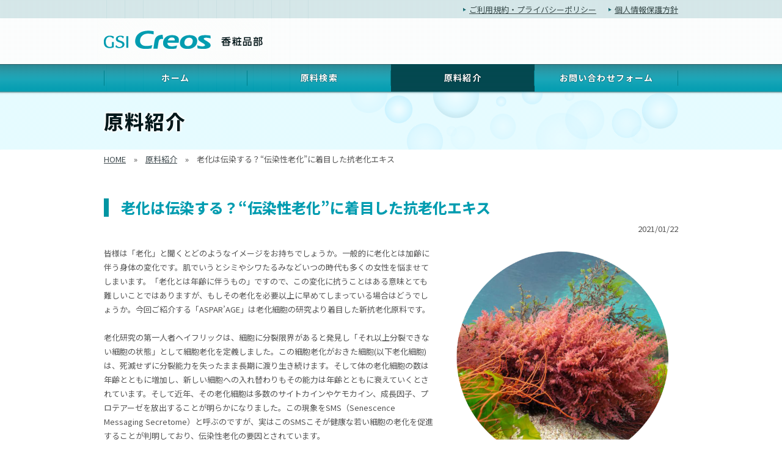

--- FILE ---
content_type: text/html; charset=UTF-8
request_url: https://kosyohin.gsi.co.jp/ja/material/material875008442519307682.html
body_size: 8749
content:

<!DOCTYPE html>
<html lang="ja" class="no-js">
<head>
   <meta http-equiv="X-UA-Compatible" content="IE=edge"/>
<meta http-equiv="Content-Type" content="text/html; charset=utf-8"/>
<meta name="keywords" content="老化は伝染する？“伝染性老化”に着目した抗老化エキス,原料紹介,株式会社GSIクレオス 香粧品部" />
<meta name="description" content="株式会社GSIクレオス 香粧品部の老化は伝染する？“伝染性老化”に着目した抗老化エキスをご覧いただけます。" />
<meta name="author" content="" />
<meta name="robots" content="all" />
<meta name="viewport" content="width=device-width" />
<title>老化は伝染する？“伝染性老化”に着目した抗老化エキス | 原料紹介 | 株式会社GSIクレオス 香粧品部</title>
                    <link rel="stylesheet" type="text/css" href="/resources/templating-kit/themes/pop/css/default/base.2024-03-04-12-21-21-363.cache.css" media="all" />
                    <link rel="stylesheet" type="text/css" href="/resources/templating-kit/themes/pop/css/default/layout.2021-10-22-16-37-11-173.cache.css" media="all" />
                    <link rel="stylesheet" type="text/css" href="/resources/templating-kit/themes/pop/css/default/styles.2024-03-04-12-21-19-150.cache.css" media="all" />
                    <link rel="stylesheet" type="text/css" href="/resources/templating-kit/themes/pop/css/common/edited.2025-03-06-22-40-00-673.cache.css" media="all" />
<!--[if ! lte IE 6]><!-->
        <script>
            //global information for the javascripts
            window.magnoliaFrontendData = {
                themePath: "/resources/templating-kit/",
                contextPath: "/gsi-kosyohinPublic",
                isEdit: false,
                texts: {
                    lightbox: {
                        close: "close lightbox",
                        next: "next picture"
                    },
                    close: "close"
                },
                cfg: {
                }
            };
        </script>
                <script src="/resources/templating-kit/js/scriptloader-libraries.2015-05-19-11-15-39-153.cache.js" type="text/javascript"></script>
                <script src="/resources/templating-kit/js/scriptloader-plugin.2015-08-21-13-23-34-606.cache.js" type="text/javascript"></script>
                <script src="/resources/templating-kit/themes/pop/js/init-behaviour.2017-10-30-11-09-46-097.cache.js" type="text/javascript"></script>
                    <script src="/resources/templating-kit/themes/pop/js/default/start.2025-07-28-13-12-00-473.cache.js" type="text/javascript"></script>
                    <script src="/resources/templating-kit/themes/pop/js/default/custom.2024-03-04-12-21-41-102.cache.js" type="text/javascript"></script>
<!--<![endif]-->
<!-- empty placeholder for script -->
    <link href="/resources/favicon.ico" rel="shortcut icon" />
<link href="/resources/apple-touch-icon.png" rel="apple-touch-icon-precomposed" />
<link rel="preconnect" href="https://fonts.gstatic.com">
<link href="https://fonts.googleapis.com/css?family=Noto+Sans+JP:400,700,800&display=swap" rel="stylesheet" type="text/css" media="all" />
<link href="https://fonts.googleapis.com/css2?family=Oswald:wght@700&display=swap" rel="stylesheet">
    <!-- Google tag (gtag.js) -->
<script async src="https://www.googletagmanager.com/gtag/js?id=G-HGWTKT7508"></script>
<script>
  window.dataLayer = window.dataLayer || [];
  function gtag(){dataLayer.push(arguments);}
  gtag('js', new Date());
  gtag('config', 'G-HGWTKT7508');
</script>
</head>
<body id="multi3" class="col-subcol multi3" data-category="news genryou" entrydate="2021/01/22">
                    <input type="checkbox" id="panel2-sw" class="panel2-sw" />
<div id="header" class="ja pad">
	<label class="panel2-btn" id="panel2-btn" for="panel2-sw">
		<span class="panel2-btn-icon1"></span>
		<span class="panel2-btn-icon2"></span>
		<span class="panel2-btn-icon3"></span>
		<ul class="panel2-btn-title"><li>CLOSE</li><li>MENU</li></ul>
	</label>
</div>
<div id="mv">
  <div class="mv_frame">
    <div class="mv_box">
    </div>
    <div id="slide1_box"></div>
    <div id="slide0_box"></div>
    <div class="slide_indicator">
      <div class="floatingBarsG">
	<div class="blockG rotateG_01"></div>
	<div class="blockG rotateG_02"></div>
	<div class="blockG rotateG_03"></div>
	<div class="blockG rotateG_04"></div>
	<div class="blockG rotateG_05"></div>
	<div class="blockG rotateG_06"></div>
	<div class="blockG rotateG_07"></div>
	<div class="blockG rotateG_08"></div>
      </div>
    </div>
  </div>
</div>
            <div id="html1">
            </div>
<div class="page-intro-wrapper">
    <div class="page-intro">
        <div class="h1" >
            老化は伝染する？“伝染性老化”に着目した抗老化エキス
        </div>
        <div class="text-meta" role="contentinfo">
                        <ul class="text-data">
                            <li class="date">2021/01/22</li>
                        </ul>
                    <ul class="c_icon">
                            <li><span class="news" alt="ニュース" data-category-path="/news"></span></li>
                            <li><span class="genryou" alt="原料紹介" data-category-path="/news/genryou"></span></li>
                    </ul>
        </div><!-- end text-meta -->
        <div class="abstractImage">
            <img class="media photo large" src="/ja/material/material875008442519307682/image/TOP_0122.png" alt="" />
        </div>
    </div>
</div>
            <div id="wrapper-2">
<div id="nav">
    <div id="promos1">
<div class="promos">
    </div><!-- end promos -->
    </div>
    <div id="nav-box" role="navigation">
    </div><!-- end nav-box -->
    <div id="promos2">
<div class="promos">
    </div><!-- end promos -->
    </div>
</div><!-- end nav -->
            <div id="wrapper-3">
<div class="bread-crumb" id="bread-crumb-1">
    <h5></h5>
    <ol>
              <li><a href="/ja.html">株式会社GSIクレオス 香粧品部</a></li>
              <li><a href="/ja/material.html">原料紹介</a></li>
              <li><strong>老化は伝染する？“伝染性老化”に着目した抗老化エキス</strong></li>
    </ol>
</div><!-- end breadcrumb -->
<div id="page-intro">
        <h1 style="">
            老化は伝染する？“伝染性老化”に着目した抗老化エキス
        </h1>
        <div class="text-meta" role="contentinfo">
                    <ul class="text-data">
                        <li class="date">2021/01/22</li>
                    </ul>
        </div><!-- end text-meta -->
        <div class="abstractImage">
            <img class="media photo large" src="/ja/material/material875008442519307682/image/TOP_0122.png" alt="" />
        </div>
</div>
<div id="sharewithmain" role="main">
    <div class="multiColumn multiColumn1" id="multiColumn1-1" style="">
        <div class="column columnLast column1" style="">
<div class="text-section"  id="text-section-1">
            <img class="media photo pos-2" src="/ja/material/material875008442519307682/main/0/teaserItems1/0/binaryNodeName/TOP_0122.png" alt="" style=""/>
            <div class="rich-text" style="">
                <p>皆様は「老化」と聞くとどのようなイメージをお持ちでしょうか。一般的に老化とは加齢に伴う身体の変化です。肌でいうとシミやシワたるみなどいつの時代も多くの女性を悩ませてしまいます。「老化とは年齢に伴うもの」ですので、この変化に抗うことはある意味とても難しいことではありますが、もしその老化を必要以上に早めてしまっている場合はどうでしょうか。今回ご紹介する「ASPAR&rsquo;AGE」は老化細胞の研究より着目した新抗老化原料です。</p>
<p>&nbsp;</p>
<p>老化研究の第一人者ヘイフリックは、細胞に分裂限界があると発見し「それ以上分裂できない細胞の状態」として細胞老化を定義しました。この細胞老化がおきた細胞(以下老化細胞)は、死滅せずに分裂能力を失ったまま長期に渡り生き続けます。そして体の老化細胞の数は年齢とともに増加し、新しい細胞への入れ替わりもその能力は年齢とともに衰えていくとされています。そして近年、その老化細胞は多数のサイトカインやケモカイン、成長因子、プロテアーゼを放出することが明らかになりました。この現象をSMS（Senescence Messaging Secretome）と呼ぶのですが、実はこのSMSこそが健康な若い細胞の老化を促進することが判明しており、伝染性老化の要因とされています。</p>
            </div>
</div>
<div class="text-section"  id="text-section-2">
            <img class="media photo large" src="/ja/material/material875008442519307682/main/0/teaserItems1/00/binaryNodeName/img1_0122.png" alt="" style=""/>
</div>
<div class="text-section"  id="text-section-3">
        <div class="rich-text" style="">
            <p>&nbsp;</p>
<p>&nbsp;</p>
<p>今回ご紹介する原料、ASPAR&rsquo;AGEではアスパラゴプシスアルマタという紅藻を粗原料として原料を開発しました。アスパラゴプシスアルマタに含まれるマイコスポリン様アミノ酸(Mycosporine-like AminoAcid、以下MAA)には伝染性老化から細胞を保護することが発見されています。では、以下よりMAAを含有するASPAR&rsquo;AGEの伝染性老化抑制効果を確認していきましょう。</p>
<p>&nbsp;</p>
<p>製造元のBiotech Marine社ではSMSが若い細胞に及ぼす影響、及びASPAR&rsquo;AGEの抑制効果を調べるため平均年齢30歳より採取した線維芽細胞を用いた試験を実施しました。実験は継体培養を行い、老化細胞の培養に用いた培地(SMSを含む)を回収し若い細胞の培地に加えることでSMSに曝露するというもので&beta;ガラクトシダーゼやIL-6などの老化マーカーの増減を調べました。また、同様の試験プロトコルを用い、SMSを含む培地を添加する前にASPAR&rsquo;AGE0.1％を添加した場合の影響を調べました。その結果、ASPAR&rsquo;AGE未添加の場合、各老化マーカーは増加することが確認され、ASPAR&rsquo;AGEを添加した場合、老化マーカー、&beta;ガラクトシダーゼ、IL-6 の増加を抑制することが判明しました。</p>
<p>&nbsp;</p>
<p>グラフ：SMS曝露後の細胞老化指標(&beta;ガラクトシダーゼ＆IL-6の変化)</p>
        </div>
            <img class="media photo pos-3 large" src="/ja/material/material875008442519307682/main/0/teaserItems1/01/binaryNodeName/img2_0122.png" alt="" style=""/>
</div>
<div class="text-section"  id="text-section-4">
        <div class="rich-text" style="">
            <p>上記よりASPAR&rsquo;AGEは若い細胞をSMSの影響から保護する効果があることがわかります。</p>
<p>&nbsp;</p>
<p>さらに同社では、ASPAR&rsquo;AGEによって&ldquo;機械と人&rdquo;そのどちらから見ても若く映る肌に改善できたかどうかの試験を行っております。専門的な数値や分析結果は重要な判断基準ですが、実際の原料、製品を使用し日々目に触れるのは専門的知識を持たない方も多くいるため、日常生活を送る上でどのように人々の目に映るのかを重視しました。<br />
目元エリアを含むシワに悩む30～50歳の白人女性31人を対象に、ASPAR&rsquo;AGE 2％配合の処方を朝晩2回、計28日に渡り処置し、0日目と28日目の視覚評価及び機器分析の評価を行いました。</p>
        </div>
</div>
<div class="text-section"  id="text-section-5">
        <div class="rich-text" style="">
            <p>一般人による計写真の視覚評価</p>
<p>&nbsp;</p>
        </div>
            <img class="media photo pos-3 large" src="/ja/material/material875008442519307682/main/0/teaserItems1/04/binaryNodeName/img3_0122.png" alt="" style=""/>
</div>
<div class="text-section"  id="text-section-6">
        <div class="rich-text" style="">
            <p>&nbsp;</p>
<p>上記の結果より、ASPAR&rsquo;AGEは専門的知識を持たない、一般人でも認識可能なシワ、小ジワ改善効果を示すことがわかります。また、皮膚表面の3D画像を再構成し、被験者の目元の領域を分析した結果を以下に紹介します。</p>
<p>&nbsp;</p>
        </div>
            <img class="media photo pos-3 large" src="/ja/material/material875008442519307682/main/0/teaserItems1/05/binaryNodeName/img4_0122.png" alt="" style=""/>
</div>
<div class="text-section"  id="text-section-7">
            <div class="rich-text" style="">
                <p>上記試験の結果、ASPAR&rsquo;AGEはシワの領域、長さ、ボリュームの全てを著しく改善したことが示されました。</p>
<p>&nbsp;</p>
<p>&nbsp;</p>
<p>ASPAR&rsquo;AGEは老化細胞が若い細胞に及ぼす影響に着目し、開発された抗老化原料です。加齢とともに生じる老化現象は自然な現象とされていますが、正常な若い細胞が老化細胞の影響を受けていたら‥。少し捉え方は異なりますよね。今回ご紹介しましたASPAR&rsquo;AGEにご興味お持ちいただけましたら、<a href="mailto:cosme@gsi@co.jp">cosme@gsi@co.jp</a> までお気軽にお問合せいただけますと幸いです。</p>
            </div>
</div>
        </div>
</div>    
</div><!-- end main -->            </div><!-- end wrapper-3 -->
            <div id="promos3">
<div class="promos">
    <div class="teaser style1"  id="teaser-1">
            <a href="/ja/contact1.html"  ><img src="/ja/material/promos3/0/binaryNodeName/banner.png" alt="化粧品原料の詳細につきましては、お気軽にお問い合わせください。
東京：03-5211-1850　大阪：06-6944-3-2621" /></a>
    </div><!-- end teaser style1 -->
<div class="html-paragraph" id="html-paragraph-1">
        <div data-page-marker="news-folder"></div>
<div data-page-marker="no-snav"></div>
<div data-news-folder-title="原料紹介"></div>
</div></div><!-- end promos3 -->
            </div><!-- end promo -->
            </div><!-- end wrapper-2 -->
<div id="section-site-info">
    <div id="section-site-info-box">
            </div><!-- end section-site-info-box -->
</div><!-- end section-site-info -->
<div id="site-info">
    <div id="site-info-box">
    <div id="reuse-component-1" class="reuse-component">
    <div class="multiColumn multiColumn1 ax_header on-pc reset" id="multiColumn1-2" style="">
        <div class="column columnLast column1" style="">
<div id="reuse-main-area-1" class="reuse-main-area">
    <div class="multiColumn multiColumn1 hx_bar" id="multiColumn1-3" style="">
        <div class="column columnLast column1" style="">
<div id="reuse-main-area-2" class="reuse-main-area">
    <div class="multiColumn multiColumn1 hx_utility_link" id="multiColumn1-4" style="">
        <div class="column columnLast column1" style="">
<div id="reuse-main-area-3" class="reuse-main-area">
    <div class="multiColumn multiColumn1" id="multiColumn1-5" style="">
        <div class="column columnLast column1" style="">
<div class="link-list" id="link-list-1">
<ul>
    <li class="internal-link-text"  id="internal-link-text-1">
                <a href="/ja/policy.html"  >ご利用規約・プライバシーポリシー</a>
    </li>
    <li class="internal-link-text"  id="internal-link-text-2">
                <a href="/ja/policy.html#a02"  >個人情報保護方針</a>
    </li>
</ul>
</div><!-- end links -->
        </div>
</div></div>
        </div>
</div></div>
        </div>
</div>
    <div class="multiColumn multiColumn1 hx_panel" id="multiColumn1-6" style="">
        <div class="column columnLast column1" style="">
<div id="reuse-main-area-4" class="reuse-main-area">
    <div class="multiColumn multiColumn1 hx_logo" id="multiColumn1-7" style="">
        <div class="column columnLast column1" style="">
<div id="reuse-main-area-5" class="reuse-main-area">
    <div class="multiColumn multiColumn1 ux_wrap_h1_link " id="multiColumn1-8" style="">
        <div class="column columnLast column1" style="">
    <div class="teaser style1"  id="teaser-2">
            <a href="/ja.html"  ><img src="/ja/common/site-logo/main/00/teaserItems1/0/binaryNodeName/logo.jpg" alt="GSI Creos 香粧品部" /></a>
    </div><!-- end teaser style1 -->
        </div>
</div></div>
        </div>
</div>
    <div class="multiColumn multiColumn1 hx_sub_panel" id="multiColumn1-9" style="">
        <div class="column columnLast column1" style="">
<div id="reuse-main-area-6" class="reuse-main-area">
</div>
        </div>
</div></div>
        </div>
</div>
    <div class="multiColumn multiColumn1 hx_gnavi" id="multiColumn1-10" style="">
        <div class="column columnLast column1" style="">
<div id="reuse-main-area-7" class="reuse-main-area">
    <div class="multiColumn multiColumn1" id="multiColumn1-11" style="">
        <div class="column columnLast column1" style="">
    <div class="teaser no-img style1"  id="teaser-3">
            <h2>
                <a href="/ja/index.html"  >
                ホーム
            </a>
            </h2>
    </div><!-- end teaser no-img style1 -->
        </div>
</div>
    <div class="multiColumn multiColumn1" id="multiColumn1-12" style="">
        <div class="column columnLast column1" style="">
    <div class="teaser no-img style1"  id="teaser-4">
            <h2>
                <a href="/ja/search.html"  >
                原料検索
            </a>
            </h2>
    </div><!-- end teaser no-img style1 -->
        </div>
</div>
    <div class="multiColumn multiColumn1" id="multiColumn1-13" style="">
        <div class="column columnLast column1" style="">
    <div class="teaser no-img style1"  id="teaser-5">
            <h2>
                <a href="/ja/material.html"  >
                原料紹介
            </a>
            </h2>
    </div><!-- end teaser no-img style1 -->
        </div>
</div>
    <div class="multiColumn multiColumn1" id="multiColumn1-14" style="">
        <div class="column columnLast column1" style="">
    <div class="teaser no-img style1"  id="teaser-6">
            <h2>
                <a href="/ja/contact1.html"  >
                お問い合わせフォーム
            </a>
            </h2>
    </div><!-- end teaser no-img style1 -->
        </div>
</div></div>
        </div>
</div></div>
        </div>
</div>    </div>
    <div id="reuse-component-2" class="reuse-component">
    <div class="multiColumn multiColumn1 ax_header on-sp reset" id="multiColumn1-15" style="">
        <div class="column columnLast column1" style="">
<div id="reuse-main-area-8" class="reuse-main-area">
    <div class="multiColumn multiColumn1 hx_panel" id="multiColumn1-16" style="">
        <div class="column columnLast column1" style="">
<div id="reuse-main-area-9" class="reuse-main-area">
    <div class="multiColumn multiColumn1 hx_logo" id="multiColumn1-17" style="">
        <div class="column columnLast column1" style="">
<div id="reuse-main-area-10" class="reuse-main-area">
    <div class="multiColumn multiColumn1 ux_wrap_h1_link " id="multiColumn1-18" style="">
        <div class="column columnLast column1" style="">
    <div class="teaser style1"  id="teaser-7">
            <a href="/ja.html"  ><img src="/ja/common/site-logo/main/00/teaserItems1/0/binaryNodeName/logo.jpg" alt="GSI Creos 香粧品部" /></a>
    </div><!-- end teaser style1 -->
        </div>
</div></div>
        </div>
</div></div>
        </div>
</div>
    <div class="multiColumn multiColumn1 hx_menu ux_navi_3way" id="multiColumn1-19" style="">
        <div class="column columnLast column1" style="">
<div id="reuse-main-area-11" class="reuse-main-area">
    <div class="multiColumn multiColumn1 hx_gnavi" id="multiColumn1-20" style="">
        <div class="column columnLast column1" style="">
<div id="reuse-main-area-12" class="reuse-main-area">
    <div class="multiColumn multiColumn1" id="multiColumn1-21" style="">
        <div class="column columnLast column1" style="">
        </div>
</div>
    <div class="multiColumn multiColumn1" id="multiColumn1-22" style="">
        <div class="column columnLast column1" style="">
<div class="link-list" id="link-list-2">
<ul>
    <li class="internal-link-text"  id="internal-link-text-3">
                <a href="/ja/index.html"  >ホーム</a>
    </li>
    <li class="internal-link-text"  id="internal-link-text-4">
                <a href="/ja/search.html"  >原料検索</a>
    </li>
    <li class="internal-link-text"  id="internal-link-text-5">
                <a href="/ja/material.html"  >原料紹介</a>
    </li>
    <li class="internal-link-text"  id="internal-link-text-6">
                <a href="/ja/contact1.html"  >お問い合わせフォーム</a>
    </li>
</ul>
</div><!-- end links -->
        </div>
</div></div>
        </div>
</div>
    <div class="multiColumn multiColumn1 hx_sub_menu" id="multiColumn1-23" style="">
        <div class="column columnLast column1" style="">
<div id="reuse-main-area-13" class="reuse-main-area">
    <div class="multiColumn multiColumn1 hx_utility_link" id="multiColumn1-24" style="">
        <div class="column columnLast column1" style="">
<div id="reuse-main-area-14" class="reuse-main-area">
    <div class="multiColumn multiColumn1" id="multiColumn1-25" style="">
        <div class="column columnLast column1" style="">
<div class="link-list" id="link-list-3">
<ul>
    <li class="internal-link-text"  id="internal-link-text-7">
                <a href="/ja/policy.html"  >ご利用規約・プライバシーポリシー</a>
    </li>
    <li class="internal-link-text"  id="internal-link-text-8">
                <a href="/ja/policy.html#a02"  >個人情報保護方針</a>
    </li>
</ul>
</div><!-- end links -->
        </div>
</div></div>
        </div>
</div></div>
        </div>
</div></div>
        </div>
</div></div>
        </div>
</div>    </div>
    <div id="reuse-component-3" class="reuse-component">
    <div class="multiColumn multiColumn1 ax_other" id="multiColumn1-26" style="">
        <div class="column columnLast column1" style="">
<div id="reuse-main-area-15" class="reuse-main-area">
    <div class="multiColumn multiColumn1" id="multiColumn1-27" style="">
        <div class="column columnLast column1" style="">
<div id="reuse-main-area-16" class="reuse-main-area">
    <div class="multiColumn multiColumn1 ox_multi3_listing" id="multiColumn1-28" style="">
        <div class="column columnLast column1" style="">
    <script type="text/javascript" src="/resources/templating-kit/js/yearSuffixPrefix.js"></script>
    <script type="text/javascript" src="/resources/templating-kit/js/changeTabBasic.js"></script>
<script type="text/javascript" src="/resources/templating-kit/js/newIconBasic.js"></script>
<div class="basic-list2 tabbox " id="basic-list2-1">
        <div class="tabs">
	<ul>
		<li>
			<span class="by_genryo" alt="原料名から検索"></span>
			<ul>
				<li>
					<span class="chr" alt="50音順"></span>
					<ul>
						<li>
							<span class="chr01" alt="ア"></span>
						</li>
						<li>
							<span class="chr02" alt="イ"></span>
						</li>
						<li>
							<span class="chr03" alt="ウ"></span>
						</li>
						<li>
							<span class="chr04" alt="エ"></span>
						</li>
						<li>
							<span class="chr05" alt="オ"></span>
						</li>
						<li>
							<span class="chr06" alt="カ"></span>
						</li>
						<li>
							<span class="chr07" alt="キ"></span>
						</li>
						<li>
							<span class="chr08" alt="ク"></span>
						</li>
						<li>
							<span class="chr09" alt="ケ"></span>
						</li>
						<li>
							<span class="chr10" alt="コ"></span>
						</li>
						<li>
							<span class="chr11" alt="サ"></span>
						</li>
						<li>
							<span class="chr12" alt="シ"></span>
						</li>
						<li>
							<span class="chr13" alt="ス"></span>
						</li>
						<li>
							<span class="chr14" alt="セ"></span>
						</li>
						<li>
							<span class="chr15" alt="ソ"></span>
						</li>
						<li>
							<span class="chr16" alt="タ"></span>
						</li>
						<li>
							<span class="chr17" alt="チ"></span>
						</li>
						<li>
							<span class="chr18" alt="ツ"></span>
						</li>
						<li>
							<span class="chr19" alt="テ"></span>
						</li>
						<li>
							<span class="chr20" alt="ト"></span>
						</li>
						<li>
							<span class="chr21" alt="ナ"></span>
						</li>
						<li>
							<span class="chr22" alt="ニ"></span>
						</li>
						<li>
							<span class="chr23" alt="ヌ"></span>
						</li>
						<li>
							<span class="chr24" alt="ネ"></span>
						</li>
						<li>
							<span class="chr25" alt="ノ"></span>
						</li>
						<li>
							<span class="chr26" alt="ハ"></span>
						</li>
						<li>
							<span class="chr27" alt="ヒ"></span>
						</li>
						<li>
							<span class="chr28" alt="フ"></span>
						</li>
						<li>
							<span class="chr29" alt="ヘ"></span>
						</li>
						<li>
							<span class="chr30" alt="ホ"></span>
						</li>
						<li>
							<span class="chr31" alt="マ"></span>
						</li>
						<li>
							<span class="chr32" alt="ミ"></span>
						</li>
						<li>
							<span class="chr33" alt="ム"></span>
						</li>
						<li>
							<span class="chr34" alt="メ"></span>
						</li>
						<li>
							<span class="chr35" alt="モ"></span>
						</li>
						<li>
							<span class="chr36" alt="ヤ"></span>
						</li>
						<li>
							<span class="chr37" alt="ユ"></span>
						</li>
						<li>
							<span class="chr38" alt="ヨ"></span>
						</li>
						<li>
							<span class="chr39" alt="ラ"></span>
						</li>
						<li>
							<span class="chr40" alt="リ"></span>
						</li>
						<li>
							<span class="chr41" alt="ル"></span>
						</li>
						<li>
							<span class="chr42" alt="レ"></span>
						</li>
						<li>
							<span class="chr43" alt="ロ"></span>
						</li>
						<li>
							<span class="chr44" alt="ワ"></span>
						</li>
						<li>
							<span class="chr45" alt="ヲ"></span>
						</li>
						<li>
							<span class="chr46" alt="ン"></span>
						</li>
					</ul>
				</li>
				<li>
					<span class="letter" alt="アルファベット順"></span>
					<ul>
						<li>
							<span class="letter01" alt="A"></span>
						</li>
						<li>
							<span class="letter02" alt="B"></span>
						</li>
						<li>
							<span class="letter03" alt="C"></span>
						</li>
						<li>
							<span class="letter04" alt="D"></span>
						</li>
						<li>
							<span class="letter05" alt="E"></span>
						</li>
						<li>
							<span class="letter06" alt="F"></span>
						</li>
						<li>
							<span class="letter07" alt="G"></span>
						</li>
						<li>
							<span class="letter08" alt="H"></span>
						</li>
						<li>
							<span class="letter09" alt="I"></span>
						</li>
						<li>
							<span class="letter10" alt="J"></span>
						</li>
						<li>
							<span class="letter11" alt="K"></span>
						</li>
						<li>
							<span class="letter12" alt="L"></span>
						</li>
						<li>
							<span class="letter13" alt="M"></span>
						</li>
						<li>
							<span class="letter14" alt="N"></span>
						</li>
						<li>
							<span class="letter15" alt="O"></span>
						</li>
						<li>
							<span class="letter16" alt="P"></span>
						</li>
						<li>
							<span class="letter17" alt="Q"></span>
						</li>
						<li>
							<span class="letter18" alt="R"></span>
						</li>
						<li>
							<span class="letter19" alt="S"></span>
						</li>
						<li>
							<span class="letter20" alt="T"></span>
						</li>
						<li>
							<span class="letter21" alt="U"></span>
						</li>
						<li>
							<span class="letter22" alt="V"></span>
						</li>
						<li>
							<span class="letter23" alt="W"></span>
						</li>
						<li>
							<span class="letter24" alt="X"></span>
						</li>
						<li>
							<span class="letter25" alt="Y"></span>
						</li>
						<li>
							<span class="letter26" alt="Z"></span>
						</li>
					</ul>
				</li>
				<li>
					<span class="num" alt="その他"></span>
					<ul>
						<li>
							<span class="num01" alt="数字・記号"></span>
						</li>
					</ul>
				</li>
			</ul>
		</li>
		<li>
			<span class="by_hyouji" alt="表示名称から検索"></span>
			<ul>
				<li>
					<span class="chr2" alt="50音順"></span>
					<ul>
						<li>
							<span class="chr2_01" alt="ア"></span>
						</li>
						<li>
							<span class="chr2_02" alt="イ"></span>
						</li>
						<li>
							<span class="chr2_03" alt="ウ"></span>
						</li>
						<li>
							<span class="chr2_04" alt="エ"></span>
						</li>
						<li>
							<span class="chr2_05" alt="オ"></span>
						</li>
						<li>
							<span class="chr2_06" alt="カ"></span>
						</li>
						<li>
							<span class="chr2_07" alt="キ"></span>
						</li>
						<li>
							<span class="chr2_08" alt="ク"></span>
						</li>
						<li>
							<span class="chr2_09" alt="ケ"></span>
						</li>
						<li>
							<span class="chr2_10" alt="コ"></span>
						</li>
						<li>
							<span class="chr2_11" alt="サ"></span>
						</li>
						<li>
							<span class="chr2_12" alt="シ"></span>
						</li>
						<li>
							<span class="chr2_13" alt="ス"></span>
						</li>
						<li>
							<span class="chr2_14" alt="セ"></span>
						</li>
						<li>
							<span class="chr2_15" alt="ソ"></span>
						</li>
						<li>
							<span class="chr2_16" alt="タ"></span>
						</li>
						<li>
							<span class="chr2_17" alt="チ"></span>
						</li>
						<li>
							<span class="chr2_18" alt="ツ"></span>
						</li>
						<li>
							<span class="chr2_19" alt="テ"></span>
						</li>
						<li>
							<span class="chr2_20" alt="ト"></span>
						</li>
						<li>
							<span class="chr2_21" alt="ナ"></span>
						</li>
						<li>
							<span class="chr2_22" alt="ニ"></span>
						</li>
						<li>
							<span class="chr2_23" alt="ヌ"></span>
						</li>
						<li>
							<span class="chr2_24" alt="ネ"></span>
						</li>
						<li>
							<span class="chr2_25" alt="ノ"></span>
						</li>
						<li>
							<span class="chr2_26" alt="ハ"></span>
						</li>
						<li>
							<span class="chr2_27" alt="ヒ"></span>
						</li>
						<li>
							<span class="chr2_28" alt="フ"></span>
						</li>
						<li>
							<span class="chr2_29" alt="ヘ"></span>
						</li>
						<li>
							<span class="chr2_30" alt="ホ"></span>
						</li>
						<li>
							<span class="chr2_31" alt="マ"></span>
						</li>
						<li>
							<span class="chr2_32" alt="ミ"></span>
						</li>
						<li>
							<span class="chr2_33" alt="ム"></span>
						</li>
						<li>
							<span class="chr2_34" alt="メ"></span>
						</li>
						<li>
							<span class="chr2_35" alt="モ"></span>
						</li>
						<li>
							<span class="chr2_36" alt="ヤ"></span>
						</li>
						<li>
							<span class="chr2_37" alt="ユ"></span>
						</li>
						<li>
							<span class="chr2_38" alt="ヨ"></span>
						</li>
						<li>
							<span class="chr2_39" alt="ラ"></span>
						</li>
						<li>
							<span class="chr2_40" alt="リ"></span>
						</li>
						<li>
							<span class="chr2_41" alt="ル"></span>
						</li>
						<li>
							<span class="chr2_42" alt="レ"></span>
						</li>
						<li>
							<span class="chr2_43" alt="ロ"></span>
						</li>
						<li>
							<span class="chr2_44" alt="ワ"></span>
						</li>
						<li>
							<span class="chr2_45" alt="ヲ"></span>
						</li>
						<li>
							<span class="chr2_46" alt="ン"></span>
						</li>
					</ul>
				</li>
				<li>
					<span class="letter2" alt="アルファベット順"></span>
					<ul>
						<li>
							<span class="letter2_01" alt="A"></span>
						</li>
						<li>
							<span class="letter2_02" alt="B"></span>
						</li>
						<li>
							<span class="letter2_03" alt="C"></span>
						</li>
						<li>
							<span class="letter2_04" alt="D"></span>
						</li>
						<li>
							<span class="letter2_05" alt="E"></span>
						</li>
						<li>
							<span class="letter2_06" alt="F"></span>
						</li>
						<li>
							<span class="letter2_07" alt="G"></span>
						</li>
						<li>
							<span class="letter2_08" alt="H"></span>
						</li>
						<li>
							<span class="letter2_09" alt="I"></span>
						</li>
						<li>
							<span class="letter2_10" alt="J"></span>
						</li>
						<li>
							<span class="letter2_11" alt="K"></span>
						</li>
						<li>
							<span class="letter2_12" alt="L"></span>
						</li>
						<li>
							<span class="letter2_13" alt="M"></span>
						</li>
						<li>
							<span class="letter2_14" alt="N"></span>
						</li>
						<li>
							<span class="letter2_15" alt="O"></span>
						</li>
						<li>
							<span class="letter2_16" alt="P"></span>
						</li>
						<li>
							<span class="letter2_17" alt="Q"></span>
						</li>
						<li>
							<span class="letter2_18" alt="R"></span>
						</li>
						<li>
							<span class="letter2_19" alt="S"></span>
						</li>
						<li>
							<span class="letter2_20" alt="T"></span>
						</li>
						<li>
							<span class="letter2_21" alt="U"></span>
						</li>
						<li>
							<span class="letter2_22" alt="V"></span>
						</li>
						<li>
							<span class="letter2_23" alt="W"></span>
						</li>
						<li>
							<span class="letter2_24" alt="X"></span>
						</li>
						<li>
							<span class="letter2_25" alt="Y"></span>
						</li>
						<li>
							<span class="letter2_26" alt="Z"></span>
						</li>
					</ul>
				</li>
				<li>
					<span class="num2" alt="その他"></span>
					<ul>
						<li>
							<span class="num2_01" alt="数字・記号"></span>
						</li>
					</ul>
				</li>
			</ul>
		</li>
		<li>
			<span class="by_cate" alt="カテゴリーから検索"></span>
			<ul>
				<li>
					<span class="kizai" alt="基剤を選択"></span>
					<ul>
						<li>
							<span class="kizai001" alt="界面活性剤"></span>
						</li>
						<li>
							<span class="kizai002" alt="触感改良剤"></span>
						</li>
						<li>
							<span class="kizai003" alt="その他"></span>
						</li>
						<li>
							<span class="kizai004" alt="乳化剤"></span>
						</li>
						<li>
							<span class="kizai005" alt="メークアップ用素材"></span>
						</li>
						<li>
							<span class="kizai006" alt="可溶化剤"></span>
						</li>
						<li>
							<span class="kizai007" alt="増粘剤"></span>
						</li>
						<li>
							<span class="kizai008" alt="天然抗菌成分"></span>
						</li>
						<li>
							<span class="kizai009" alt="酸化防止剤"></span>
						</li>
						<li>
							<span class="kizai010" alt="感触改良剤"></span>
						</li>
					</ul>
				</li>
				<li>
					<span class="seibun" alt="有効成分を選択"></span>
					<ul>
						<li>
							<span class="seibun001" alt="酵母由来成分"></span>
						</li>
						<li>
							<span class="seibun002" alt="海浜植物由来成分"></span>
						</li>
						<li>
							<span class="seibun003" alt="海洋性タンパク"></span>
						</li>
						<li>
							<span class="seibun004" alt="ストレス酵母抽出物"></span>
						</li>
						<li>
							<span class="seibun005" alt="植物油"></span>
						</li>
						<li>
							<span class="seibun006" alt="シルクタンパク"></span>
						</li>
						<li>
							<span class="seibun007" alt="酵母代謝抽出物"></span>
						</li>
						<li>
							<span class="seibun008" alt="水溶性植物油"></span>
						</li>
						<li>
							<span class="seibun009" alt="ヘアケア成分"></span>
						</li>
						<li>
							<span class="seibun010" alt="天然・植物由来成分"></span>
						</li>
						<li>
							<span class="seibun011" alt="海藻由来成分"></span>
						</li>
						<li>
							<span class="seibun012" alt="オーガニック認証シリーズ"></span>
						</li>
						<li>
							<span class="seibun013" alt="植物成分コンプレックス"></span>
						</li>
						<li>
							<span class="seibun014" alt="植物タンパク"></span>
						</li>
						<li>
							<span class="seibun015" alt="その他"></span>
						</li>
						<li>
							<span class="seibun016" alt="サンケア"></span>
						</li>
						<li>
							<span class="seibun017" alt="天然機能性成分"></span>
						</li>
					</ul>
				</li>
				<li>
					<span class="healthy" alt="健康食品素材を選択"></span>
					<ul>
						<li>
							<span class="healthy001" alt="健康食品素材"></span>
						</li>
					</ul>
				</li>
			</ul>
		</li>
		<li>
			<span class="by_toku" alt="特徴から検索"></span>
			<ul>
				<li>
					<span class="toku" alt="特徴を選択"></span>
					<ul>
						<li>
							<span class="toku001" alt="医薬部外品"></span>
						</li>
						<li>
							<span class="toku002" alt="ナチュラル認証品"></span>
						</li>
						<li>
							<span class="toku003" alt="美白"></span>
						</li>
						<li>
							<span class="toku004" alt="色調改善"></span>
						</li>
						<li>
							<span class="toku005" alt="シワ"></span>
						</li>
						<li>
							<span class="toku006" alt="ハリ"></span>
						</li>
						<li>
							<span class="toku007" alt="保湿"></span>
						</li>
						<li>
							<span class="toku008" alt="皮膚バリア"></span>
						</li>
						<li>
							<span class="toku009" alt="浸透性向上"></span>
						</li>
						<li>
							<span class="toku010" alt="皮脂調節"></span>
						</li>
						<li>
							<span class="toku011" alt="アクネ"></span>
						</li>
						<li>
							<span class="toku012" alt="毛穴"></span>
						</li>
						<li>
							<span class="toku013" alt="柔軟性付与"></span>
						</li>
						<li>
							<span class="toku014" alt="抗炎症"></span>
						</li>
						<li>
							<span class="toku015" alt="抗酸化"></span>
						</li>
						<li>
							<span class="toku016" alt="抗老化"></span>
						</li>
						<li>
							<span class="toku017" alt="抗糖化"></span>
						</li>
						<li>
							<span class="toku018" alt="光老化"></span>
						</li>
						<li>
							<span class="toku019" alt="ターンオーバー"></span>
						</li>
						<li>
							<span class="toku020" alt="細胞賦活"></span>
						</li>
						<li>
							<span class="toku021" alt="幹細胞"></span>
						</li>
						<li>
							<span class="toku022" alt="遺伝子"></span>
						</li>
						<li>
							<span class="toku023" alt="ペプチド"></span>
						</li>
						<li>
							<span class="toku024" alt="セラミド"></span>
						</li>
						<li>
							<span class="toku025" alt="HSP"></span>
						</li>
						<li>
							<span class="toku026" alt="ホルモン様"></span>
						</li>
						<li>
							<span class="toku027" alt="栄養付与"></span>
						</li>
						<li>
							<span class="toku028" alt="スーパーフルーツ"></span>
						</li>
						<li>
							<span class="toku029" alt="ピーリング"></span>
						</li>
						<li>
							<span class="toku030" alt="サンケア"></span>
						</li>
						<li>
							<span class="toku031" alt="アイケア"></span>
						</li>
						<li>
							<span class="toku032" alt="毛髪ケア"></span>
						</li>
						<li>
							<span class="toku033" alt="育毛"></span>
						</li>
						<li>
							<span class="toku034" alt="スカルプケア"></span>
						</li>
						<li>
							<span class="toku035" alt="血流促進"></span>
						</li>
						<li>
							<span class="toku036" alt="パーマ・カラー"></span>
						</li>
						<li>
							<span class="toku037" alt="触感改良"></span>
						</li>
						<li>
							<span class="toku038" alt="メイク"></span>
						</li>
						<li>
							<span class="toku039" alt="ネイル"></span>
						</li>
						<li>
							<span class="toku040" alt="パック"></span>
						</li>
						<li>
							<span class="toku041" alt="スリミング"></span>
						</li>
						<li>
							<span class="toku042" alt="バストアップ"></span>
						</li>
						<li>
							<span class="toku043" alt="抗菌"></span>
						</li>
						<li>
							<span class="toku044" alt="その他"></span>
						</li>
						<li>
							<span class="toku045" alt="温度ストレス"></span>
						</li>
						<li>
							<span class="toku046" alt="皮脂抑制"></span>
						</li>
						<li>
							<span class="toku047" alt="肌バリア"></span>
						</li>
						<li>
							<span class="toku048" alt="増粘"></span>
						</li>
						<li>
							<span class="toku049" alt="乳化"></span>
						</li>
						<li>
							<span class="toku050" alt="分散性向上"></span>
						</li>
						<li>
							<span class="toku051" alt="COSMOS・ECOCERT対応"></span>
						</li>
						<li>
							<span class="toku052" alt="感触改良"></span>
						</li>
						<li>
							<span class="toku053" alt="ブルーライト"></span>
						</li>
						<li>
							<span class="toku054" alt="DNAダメージ"></span>
						</li>
						<li>
							<span class="toku055" alt="シミ"></span>
						</li>
						<li>
							<span class="toku056" alt="健康食品素材"></span>
						</li>
						<li>
							<span class="toku057" alt="水代替"></span>
						</li>
						<li>
							<span class="toku058" alt="サスティナブル・SDGs"></span>
						</li>
						<li>
							<span class="toku059" alt="ビタミン"></span>
						</li>
						<li>
							<span class="toku060" alt="リポソーム"></span>
						</li>
						<li>
							<span class="toku061" alt="ヘルシーエイジング"></span>
						</li>
						<li>
							<span class="toku062" alt="ATP産生"></span>
						</li>
						<li>
							<span class="toku063" alt="RSPO"></span>
						</li>
						<li>
							<span class="toku064" alt="着色"></span>
						</li>
						<li>
							<span class="toku065" alt="常在菌"></span>
						</li>
						<li>
							<span class="toku066" alt="希少性"></span>
						</li>
					</ul>
				</li>
			</ul>
		</li>
		<li>
			<span class="news" alt="ニュース"></span>
			<ul>
				<li>
					<span class="info" alt="お知らせ"></span>
				</li>
				<li>
					<span class="genryou" alt="原料紹介"></span>
				</li>
				<li>
					<span class="other" alt="その他"></span>
				</li>
			</ul>
		</li>
	</ul>
        </div>
            <ul>
                <p></p>
            </ul>
    <script type="text/javascript">
        initTabs("basic-list2-1");
        showNewIcon("basic-list2-1");
    </script>
</div><!-- end basic-list2 -->
        </div>
</div></div>
        </div>
</div>
    <div class="multiColumn multiColumn1 ox_to_page_top reset" id="multiColumn1-29" style="">
        <div class="column columnLast column1" style="">
<div id="reuse-main-area-17" class="reuse-main-area">
    <div class="multiColumn multiColumn1 topcontrol" id="multiColumn1-30" style="">
        <div class="column columnLast column1" style="">
<div class="anchor-link" id="anchor-link-1">
    <a href="#header">このページの先頭へ</a>
</div>
        </div>
</div>
    <div class="multiColumn multiColumn1 toTop" id="multiColumn1-31" style="">
        <div class="column columnLast column1" style="">
<div class="anchor-link" id="anchor-link-2">
    <a href="#header">このページの先頭へ</a>
</div>
        </div>
</div></div>
        </div>
</div>
    <div class="multiColumn multiColumn1" id="multiColumn1-32" style="">
        <div class="column columnLast column1" style="">
<div id="reuse-main-area-18" class="reuse-main-area">
    <div class="multiColumn multiColumn1" id="multiColumn1-33" style="">
        <div class="column columnLast column1" style="">
<div class="html-paragraph" id="html-paragraph-2">
        <div id="dialog_search">
<div class="close_btn">
	<span class="close2-btn-icon1"></span>
	<span class="close2-btn-icon2"></span>
	<span class="close2-btn-icon3"></span>
	<ul class="close2-btn-title"><li>CLOSE</li><li>MENU</li></ul>
</div>
<div class="close_box"></div>
<div class="search_inputbox">
    <h2>サイト内検索</h2>
    <div class="sitesearch">
        <form name="search_form">
        <input type="text"  name="kw" value="" class="iSearchAssist" id="i_search_input" placeholder="検索ワードを記入">
        <input type="hidden" name="ie" value="u">
        <input type="hidden" name="domain" value="ja">
        <input type="submit" alt="Search" name="search-btn" value="Search">
        </form>
    </div>
</div> 
</div>
</div>
        </div>
</div></div>
        </div>
</div></div>
        </div>
</div>    </div>
    <div id="reuse-component-4" class="reuse-component">
    <div class="multiColumn multiColumn1 ax_footer reset" id="multiColumn1-34" style="">
        <div class="column columnLast column1" style="">
<div id="reuse-main-area-19" class="reuse-main-area">
    <div class="multiColumn multiColumn1 fx_frame2" id="multiColumn1-35" style="">
        <div class="column columnLast column1" style="">
<div id="reuse-main-area-20" class="reuse-main-area">
    <div class="multiColumn multiColumn1 fx_logo" id="multiColumn1-36" style="">
        <div class="column columnLast column1" style="">
<div id="reuse-main-area-21" class="reuse-main-area">
    <div class="multiColumn multiColumn1" id="multiColumn1-37" style="">
        <div class="column columnLast column1" style="">
    <div class="teaser style1"  id="teaser-8">
            <a href="/ja.html"  ><img src="/ja/common/site-logo2/main/00/teaserItems1/0/binaryNodeName/footer-logo.gif" alt="logo" /></a>
    </div><!-- end teaser style1 -->
<div class="text-section"  id="text-section-8">
        <div class="rich-text" style="">
            <p>化粧品原料を検索できるデータベース</p>
        </div>
            <img class="media photo pos-3 large" src="/ja/common/site-logo2/main/00/teaserItems1/00/binaryNodeName/footer-descri.gif" alt="株式会社 GSIクレオス 香粧品部 営業課" style=""/>
</div>
        </div>
</div></div>
        </div>
</div>
    <div class="multiColumn multiColumn1 fx_link1" id="multiColumn1-38" style="">
        <div class="column columnLast column1" style="">
<div id="reuse-main-area-22" class="reuse-main-area">
    <div class="multiColumn multiColumn1" id="multiColumn1-39" style="">
        <div class="column columnLast column1" style="">
<div class="link-list" id="link-list-4">
<ul>
    <li class="internal-link-text"  id="internal-link-text-9">
                <a href="/ja.html"  >Home</a>
    </li>
    <li class="internal-link-text"  id="internal-link-text-10">
                <a href="/ja/search.html"  >原料検索</a>
    </li>
    <li class="internal-link-text"  id="internal-link-text-11">
                <a href="/ja/material.html"  >原料紹介</a>
    </li>
    <li class="internal-link-text"  id="internal-link-text-12">
                <a href="/ja/news.html"  >新着情報</a>
    </li>
    <li class="internal-link-text"  id="internal-link-text-13">
                <a href="/ja/policy.html"  >ご利用規約・プライバシーポリシー</a>
    </li>
    <li class="internal-link-text"  id="internal-link-text-14">
                <a href="/ja/contact1.html"  >お問い合わせフォーム</a>
    </li>
</ul>
</div><!-- end links -->
        </div>
</div></div>
        </div>
</div></div>
        </div>
</div>
    <div class="multiColumn multiColumn1 fx_frame1" id="multiColumn1-40" style="">
        <div class="column columnLast column1" style="">
<div id="reuse-main-area-23" class="reuse-main-area">
    <div class="multiColumn multiColumn1 fx_copyright" id="multiColumn1-41" style="">
        <div class="column columnLast column1" style="">
<div id="reuse-main-area-24" class="reuse-main-area">
    <div class="multiColumn multiColumn1" id="multiColumn1-42" style="">
        <div class="column columnLast column1" style="">
<div class="text-section"  id="text-section-9">
            <div class="rich-text" style="">
                <p>&copy; GSI Creos Corporation</p>
            </div>
</div>
        </div>
</div></div>
        </div>
</div></div>
        </div>
</div></div>
        </div>
</div>    </div>
            <p id="copyright"> </p>
    </div><!-- end site-info-box -->
</div><!-- end site-info -->
</body>
</html>


--- FILE ---
content_type: text/css
request_url: https://kosyohin.gsi.co.jp/resources/templating-kit/themes/pop/css/default/base.2024-03-04-12-21-21-363.cache.css
body_size: 19529
content:
@charset "utf-8";
/*---------------- based on 2021/02/08 */
/* > 1%, last 4 versions, Firefox ESR */
/*------------------------------------ */

/*
/*!
	Modaal - accessible modals - v0.4.0
	by Humaan, for all humans.
	http://humaan.com
 */.modaal-noscroll{overflow:hidden}.modaal-accessible-hide{position:absolute!important;clip:rect(1px 1px 1px 1px);clip:rect(1px,1px,1px,1px);padding:0!important;border:0!important;height:1px!important;width:1px!important;overflow:hidden}.modaal-overlay{position:fixed;top:0;left:0;width:100%;height:100%;z-index:29998;opacity:0}.modaal-wrapper{display:block;position:fixed;top:0;left:0;width:100%;height:100%;z-index:29999;overflow:auto;opacity:1;box-sizing:border-box;-webkit-overflow-scrolling:touch;-webkit-transition:all .3s ease-in-out;transition:all .3s ease-in-out}.modaal-wrapper *{box-sizing:border-box;-webkit-font-smoothing:antialiased;-moz-osx-font-smoothing:grayscale;-webkit-backface-visibility:hidden}.modaal-wrapper .modaal-close{border:none;background:0 0;padding:0;-webkit-appearance:none}.modaal-wrapper.modaal-start_none{display:none;opacity:1}.modaal-wrapper.modaal-start_fade{opacity:0}.modaal-wrapper [tabindex="0"]{outline:0!important}.modaal-wrapper.modaal-fullscreen{overflow:hidden}.modaal-outer-wrapper{display:table;position:relative;width:100%;height:100%}.modaal-fullscreen .modaal-outer-wrapper{display:block}.modaal-inner-wrapper{display:table-cell;width:100%;height:100%;position:relative;vertical-align:middle;text-align:center;padding:80px 25px}.modaal-fullscreen .modaal-inner-wrapper{padding:0;display:block;vertical-align:top}.modaal-container{position:relative;display:inline-block;width:100%;margin:auto;text-align:left;color:#000;max-width:1000px;border-radius:0;background:#fff;box-shadow:0 4px 15px rgba(0,0,0,.2);cursor:auto}.modaal-container.is_loading{height:100px;width:100px;overflow:hidden}.modaal-fullscreen .modaal-container{max-width:none;height:100%;overflow:auto}.modaal-close{position:fixed;right:20px;top:20px;color:#fff;cursor:pointer;opacity:1;width:50px;height:50px;background:rgba(0,0,0,0);border-radius:100%;-webkit-transition:all .2s ease-in-out;transition:all .2s ease-in-out}.modaal-close:focus,.modaal-close:hover{outline:0;background:#fff}.modaal-close:focus:after,.modaal-close:focus:before,.modaal-close:hover:after,.modaal-close:hover:before{background:#b93d0c}.modaal-close span{position:absolute!important;clip:rect(1px 1px 1px 1px);clip:rect(1px,1px,1px,1px);padding:0!important;border:0!important;height:1px!important;width:1px!important;overflow:hidden}.modaal-close:after,.modaal-close:before{display:block;content:" ";position:absolute;top:14px;left:23px;width:4px;height:22px;border-radius:4px;background:#fff;-webkit-transition:background .2s ease-in-out;transition:background .2s ease-in-out}.modaal-close:before{-webkit-transform:rotate(-45deg);-ms-transform:rotate(-45deg);transform:rotate(-45deg)}.modaal-close:after{-webkit-transform:rotate(45deg);-ms-transform:rotate(45deg);transform:rotate(45deg)}.modaal-fullscreen .modaal-close{background:#afb7bc;right:10px;top:10px}.modaal-content-container{padding:30px}.modaal-confirm-wrap{padding:30px 0 0;text-align:center;font-size:0}.modaal-confirm-btn{font-size:14px;display:inline-block;margin:0 10px;vertical-align:middle;cursor:pointer;border:none;background:0 0}.modaal-confirm-btn.modaal-ok{padding:10px 15px;color:#fff;background:#555;border-radius:3px;-webkit-transition:background .2s ease-in-out;transition:background .2s ease-in-out}.modaal-confirm-btn.modaal-ok:hover{background:#2f2f2f}.modaal-confirm-btn.modaal-cancel{text-decoration:underline}.modaal-confirm-btn.modaal-cancel:hover{text-decoration:none;color:#2f2f2f}.modaal-instagram .modaal-container{width:auto;background:0 0;box-shadow:none!important}.modaal-instagram .modaal-content-container{padding:0;background:0 0}.modaal-instagram .modaal-content-container>blockquote{width:1px!important;height:1px!important;opacity:0!important}.modaal-instagram iframe{opacity:0;margin:-6px!important;border-radius:0!important;width:1000px!important;max-width:800px!important;box-shadow:none!important;-webkit-animation:instaReveal 1s linear forwards;animation:instaReveal 1s linear forwards}.modaal-image .modaal-inner-wrapper{padding-left:140px;padding-right:140px}.modaal-image .modaal-container{width:auto;max-width:100%}.modaal-gallery-wrap{position:relative;color:#fff}.modaal-gallery-item{display:none}.modaal-gallery-item img{display:block}.modaal-gallery-item.is_active{display:block}.modaal-gallery-label{position:absolute;left:0;width:100%;margin:20px 0 0;font-size:18px;text-align:center;color:#fff}.modaal-gallery-label:focus{outline:0}.modaal-gallery-control{position:absolute;top:50%;-webkit-transform:translateY(-50%);-ms-transform:translateY(-50%);transform:translateY(-50%);opacity:1;cursor:pointer;color:#fff;width:50px;height:50px;background:rgba(0,0,0,0);border:none;border-radius:100%;-webkit-transition:all .2s ease-in-out;transition:all .2s ease-in-out}.modaal-gallery-control.is_hidden{opacity:0;cursor:default}.modaal-gallery-control:focus,.modaal-gallery-control:hover{outline:0;background:#fff}.modaal-gallery-control:focus:after,.modaal-gallery-control:focus:before,.modaal-gallery-control:hover:after,.modaal-gallery-control:hover:before{background:#afb7bc}.modaal-gallery-control span{position:absolute!important;clip:rect(1px 1px 1px 1px);clip:rect(1px,1px,1px,1px);padding:0!important;border:0!important;height:1px!important;width:1px!important;overflow:hidden}.modaal-gallery-control:after,.modaal-gallery-control:before{display:block;content:" ";position:absolute;top:16px;left:25px;width:4px;height:18px;border-radius:4px;background:#fff;-webkit-transition:background .2s ease-in-out;transition:background .2s ease-in-out}.modaal-gallery-control:before{margin:-5px 0 0;-webkit-transform:rotate(-45deg);-ms-transform:rotate(-45deg);transform:rotate(-45deg)}.modaal-gallery-control:after{margin:5px 0 0;-webkit-transform:rotate(45deg);-ms-transform:rotate(45deg);transform:rotate(45deg)}.modaal-gallery-next-inner{left:100%;margin-left:40px}.modaal-gallery-next-outer{right:45px}.modaal-gallery-prev:after,.modaal-gallery-prev:before{left:22px}.modaal-gallery-prev:before{margin:5px 0 0;-webkit-transform:rotate(-45deg);-ms-transform:rotate(-45deg);transform:rotate(-45deg)}.modaal-gallery-prev:after{margin:-5px 0 0;-webkit-transform:rotate(45deg);-ms-transform:rotate(45deg);transform:rotate(45deg)}.modaal-gallery-prev-inner{right:100%;margin-right:40px}.modaal-gallery-prev-outer{left:45px}.modaal-video-wrap{margin:auto 50px;position:relative}.modaal-video-container{position:relative;padding-bottom:56.25%;height:0;overflow:hidden;max-width:100%;box-shadow:0 0 10px rgba(0,0,0,.3);background:#000;max-width:1300px;margin-left:auto;margin-right:auto}.modaal-video-container embed,.modaal-video-container iframe,.modaal-video-container object{position:absolute;top:0;left:0;width:100%;height:100%}.modaal-iframe .modaal-content{width:100%;height:100%}.modaal-iframe-elem{width:100%;height:100%;display:block}.modaal-loading-spinner{background:0 0;position:absolute;width:200px;height:200px;top:50%;left:50%;margin:-100px 0 0 -100px;-webkit-transform:scale(.25);-ms-transform:scale(.25);transform:scale(.25)}.modaal-loading-spinner>div{width:24px;height:24px;margin-left:4px;margin-top:4px;position:absolute}.modaal-loading-spinner>div>div{width:100%;height:100%;border-radius:15px;background:#fff}.modaal-loading-spinner>div:nth-of-type(1)>div{-webkit-animation:modaal-loading-spinner 1s linear infinite;animation:modaal-loading-spinner 1s linear infinite;-webkit-animation-delay:0s;animation-delay:0s}.modaal-loading-spinner>div:nth-of-type(2)>div,.modaal-loading-spinner>div:nth-of-type(3)>div{-ms-animation:modaal-loading-spinner 1s linear infinite;-moz-animation:modaal-loading-spinner 1s linear infinite;-webkit-animation:modaal-loading-spinner 1s linear infinite;-o-animation:modaal-loading-spinner 1s linear infinite}.modaal-loading-spinner>div:nth-of-type(1){-ms-transform:translate(84px,84px) rotate(45deg) translate(70px,0);-webkit-transform:translate(84px,84px) rotate(45deg) translate(70px,0);transform:translate(84px,84px) rotate(45deg) translate(70px,0)}.modaal-loading-spinner>div:nth-of-type(2)>div{-webkit-animation:modaal-loading-spinner 1s linear infinite;animation:modaal-loading-spinner 1s linear infinite;-webkit-animation-delay:.12s;animation-delay:.12s}.modaal-loading-spinner>div:nth-of-type(2){-ms-transform:translate(84px,84px) rotate(90deg) translate(70px,0);-webkit-transform:translate(84px,84px) rotate(90deg) translate(70px,0);transform:translate(84px,84px) rotate(90deg) translate(70px,0)}.modaal-loading-spinner>div:nth-of-type(3)>div{-webkit-animation:modaal-loading-spinner 1s linear infinite;animation:modaal-loading-spinner 1s linear infinite;-webkit-animation-delay:.25s;animation-delay:.25s}.modaal-loading-spinner>div:nth-of-type(4)>div,.modaal-loading-spinner>div:nth-of-type(5)>div{-ms-animation:modaal-loading-spinner 1s linear infinite;-moz-animation:modaal-loading-spinner 1s linear infinite;-webkit-animation:modaal-loading-spinner 1s linear infinite;-o-animation:modaal-loading-spinner 1s linear infinite}.modaal-loading-spinner>div:nth-of-type(3){-ms-transform:translate(84px,84px) rotate(135deg) translate(70px,0);-webkit-transform:translate(84px,84px) rotate(135deg) translate(70px,0);transform:translate(84px,84px) rotate(135deg) translate(70px,0)}.modaal-loading-spinner>div:nth-of-type(4)>div{-webkit-animation:modaal-loading-spinner 1s linear infinite;animation:modaal-loading-spinner 1s linear infinite;-webkit-animation-delay:.37s;animation-delay:.37s}.modaal-loading-spinner>div:nth-of-type(4){-ms-transform:translate(84px,84px) rotate(180deg) translate(70px,0);-webkit-transform:translate(84px,84px) rotate(180deg) translate(70px,0);transform:translate(84px,84px) rotate(180deg) translate(70px,0)}.modaal-loading-spinner>div:nth-of-type(5)>div{-webkit-animation:modaal-loading-spinner 1s linear infinite;animation:modaal-loading-spinner 1s linear infinite;-webkit-animation-delay:.5s;animation-delay:.5s}.modaal-loading-spinner>div:nth-of-type(6)>div,.modaal-loading-spinner>div:nth-of-type(7)>div{-ms-animation:modaal-loading-spinner 1s linear infinite;-moz-animation:modaal-loading-spinner 1s linear infinite;-webkit-animation:modaal-loading-spinner 1s linear infinite;-o-animation:modaal-loading-spinner 1s linear infinite}.modaal-loading-spinner>div:nth-of-type(5){-ms-transform:translate(84px,84px) rotate(225deg) translate(70px,0);-webkit-transform:translate(84px,84px) rotate(225deg) translate(70px,0);transform:translate(84px,84px) rotate(225deg) translate(70px,0)}.modaal-loading-spinner>div:nth-of-type(6)>div{-webkit-animation:modaal-loading-spinner 1s linear infinite;animation:modaal-loading-spinner 1s linear infinite;-webkit-animation-delay:.62s;animation-delay:.62s}.modaal-loading-spinner>div:nth-of-type(6){-ms-transform:translate(84px,84px) rotate(270deg) translate(70px,0);-webkit-transform:translate(84px,84px) rotate(270deg) translate(70px,0);transform:translate(84px,84px) rotate(270deg) translate(70px,0)}.modaal-loading-spinner>div:nth-of-type(7)>div{-webkit-animation:modaal-loading-spinner 1s linear infinite;animation:modaal-loading-spinner 1s linear infinite;-webkit-animation-delay:.75s;animation-delay:.75s}.modaal-loading-spinner>div:nth-of-type(7){-ms-transform:translate(84px,84px) rotate(315deg) translate(70px,0);-webkit-transform:translate(84px,84px) rotate(315deg) translate(70px,0);transform:translate(84px,84px) rotate(315deg) translate(70px,0)}.modaal-loading-spinner>div:nth-of-type(8)>div{-webkit-animation:modaal-loading-spinner 1s linear infinite;animation:modaal-loading-spinner 1s linear infinite;-webkit-animation-delay:.87s;animation-delay:.87s}.modaal-loading-spinner>div:nth-of-type(8){-ms-transform:translate(84px,84px) rotate(360deg) translate(70px,0);-webkit-transform:translate(84px,84px) rotate(360deg) translate(70px,0);transform:translate(84px,84px) rotate(360deg) translate(70px,0)}@media only screen and (min-width:1400px){.modaal-video-container{padding-bottom:0;height:731px}}@media only screen and (max-width:1140px){.modaal-image .modaal-inner-wrapper{padding-left:25px;padding-right:25px}.modaal-gallery-control{top:auto;bottom:20px;-webkit-transform:none;-ms-transform:none;transform:none;background:rgba(0,0,0,.7)}.modaal-gallery-control:after,.modaal-gallery-control:before{background:#fff}.modaal-gallery-next{left:auto;right:20px}.modaal-gallery-prev{left:20px;right:auto}}@media screen and (max-width:900px){.modaal-instagram iframe{width:500px!important}}@media only screen and (max-width:600px){.modaal-instagram iframe{width:280px!important}}@media screen and (max-height:1100px){.modaal-instagram iframe{width:700px!important}}@media screen and (max-height:1000px){.modaal-inner-wrapper{padding-top:60px;padding-bottom:60px}.modaal-instagram iframe{width:600px!important}}@media screen and (max-height:900px){.modaal-instagram iframe{width:500px!important}.modaal-video-container{max-width:900px;max-height:510px}}@media only screen and (max-height:820px){.modaal-gallery-label{display:none}}@keyframes instaReveal{0%{opacity:0}100%{opacity:1}}@-webkit-keyframes instaReveal{0%{opacity:0}100%{opacity:1}}@-webkit-keyframes modaal-loading-spinner{0%{opacity:1;-ms-transform:scale(1.5);-webkit-transform:scale(1.5);transform:scale(1.5)}100%{opacity:.1;-ms-transform:scale(1);-webkit-transform:scale(1);transform:scale(1)}}@keyframes modaal-loading-spinner{0%{opacity:1;-ms-transform:scale(1.5);-webkit-transform:scale(1.5);transform:scale(1.5)}100%{opacity:.1;-ms-transform:scale(1);-webkit-transform:scale(1);transform:scale(1)}}
#popup_container{font-family:Arial,sans-serif;font-size:12px;min-width:300px;max-width:600px;background:#FFF;border:solid 1px #999;color:#000;-moz-border-radius:5px;-webkit-border-radius:5px;border-radius:5px}#popup_title{font-size:14px;font-weight:bold;text-align:center;line-height:1.75em;color:#666;background:#CCC url(title.gif) top repeat-x;border:solid 1px #FFF;border-bottom:solid 1px #999;cursor:default;padding:0;margin:0;display:none}#popup_content{background:16px 16px no-repeat url(info.gif);padding:1em 1.75em;margin:0;border-radius:5px}#popup_content.alert{background-image:url(info.gif)}#popup_content.confirm{background-image:url(important.gif)}#popup_content.prompt{background-image:url(help.gif)}#popup_message{padding-left:48px}#popup_panel{text-align:center;margin:1em 0 0 1em}#popup_prompt{margin:.5em 0}
/* Slider */
#html1 .slick-slider,
#promos1 .slick-slider,
#promos2 .slick-slider,
#promos3 .slick-slider,
#sharewithmain .slick-slider,
#site-info .slick-slider
{
    position: relative;
    display: block;
    -moz-box-sizing: border-box;
         box-sizing: border-box;
    -webkit-user-select: none;
       -moz-user-select: none;
        -ms-user-select: none;
            user-select: none;
    -webkit-touch-callout: none;
    -khtml-user-select: none;
    -ms-touch-action: pan-y;
        touch-action: pan-y;
    -webkit-tap-highlight-color: transparent;
}

#html1 .slick-list,
#promos1 .slick-list,
#promos2 .slick-list,
#promos3 .slick-list,
#sharewithmain .slick-list,
#site-info .slick-list
{
    position: relative;
    display: block;
    overflow: hidden;

    margin: 0;
    padding: 0;
}
#html1 .slick-list:focus,
#promos1 .slick-list:focus,
#promos2 .slick-list:focus,
#promos3 .slick-list:focus,
#sharewithmain .slick-list:focus,
#site-info .slick-list:focus
{
    outline: none;
}
#html1 .slick-list.dragging,
#promos1 .slick-list.dragging,
#promos2 .slick-list.dragging,
#promos3 .slick-list.dragging,
#sharewithmain .slick-list.dragging,
#site-info .slick-list.dragging
{
    cursor: pointer;
    cursor: hand;
}

#html1 .slick-slider .slick-track,
#html1 .slick-slider .slick-list,
#promos1 .slick-slider .slick-track,
#promos1 .slick-slider .slick-list,
#promos2 .slick-slider .slick-track,
#promos2 .slick-slider .slick-list,
#promos3 .slick-slider .slick-track,
#promos3 .slick-slider .slick-list,
#sharewithmain .slick-slider .slick-track,
#sharewithmain .slick-slider .slick-list,
#site-info .slick-slider .slick-track,
#site-info .slick-slider .slick-list
{
    -webkit-transform: translate3d(0, 0, 0);
       -moz-transform: translate3d(0, 0, 0);
        -ms-transform: translate3d(0, 0, 0);
         -o-transform: translate3d(0, 0, 0);
            transform: translate3d(0, 0, 0);
}

#html1 .slick-track,
#promos1 .slick-track,
#promos2 .slick-track,
#promos3 .slick-track,
#sharewithmain .slick-track,
#site-info .slick-track
{
    position: relative;
    top: 0;
    left: 0;
    display: block;
}
#html1 .slick-track:before,
#html1 .slick-track:after,
#promos1 .slick-track:before,
#promos1 .slick-track:after,
#promos2 .slick-track:before,
#promos2 .slick-track:after,
#promos3 .slick-track:before,
#promos3 .slick-track:after,
#sharewithmain .slick-track:before,
#sharewithmain .slick-track:after,
#site-info .slick-track:before,
#site-info .slick-track:after
{
    display: table;
    content: '';
}
#html1 .slick-track:after,
#promos1 .slick-track:after,
#promos2 .slick-track:after,
#promos3 .slick-track:after,
#sharewithmain .slick-track:after,
#site-info .slick-track:after
{
    clear: both;
}
#html1 .slick-loading .slick-track,
#promos1 .slick-loading .slick-track,
#promos2 .slick-loading .slick-track,
#promos3 .slick-loading .slick-track,
#sharewithmain .slick-loading .slick-track,
#site-info .slick-loading .slick-track
{
    visibility: hidden;
}

#html1 .slick-slide,
#promos1 .slick-slide,
#promos2 .slick-slide,
#promos3 .slick-slide,
#sharewithmain .slick-slide,
#site-info .slick-slide
{
    display: none;
    float: left;
    height: 100%;
    min-height: 1px;

	outline: none !important;
	clear: none;
}
#html1 [dir='rtl'] .slick-slide,
#promos1 [dir='rtl'] .slick-slide,
#promos2 [dir='rtl'] .slick-slide,
#promos3 [dir='rtl'] .slick-slide,
#sharewithmain [dir='rtl'] .slick-slide,
#site-info [dir='rtl'] .slick-slide
{
    float: right;
}
#html1 .slick-slide img,
#promos1 .slick-slide img,
#promos2 .slick-slide img,
#promos3 .slick-slide img,
#sharewithmain .slick-slide img,
#site-info .slick-slide img
{
/*    display: block; */
}
#html1 .slick-slide.slick-loading img,
#promos1 .slick-slide.slick-loading img,
#promos2 .slick-slide.slick-loading img,
#promos3 .slick-slide.slick-loading img,
#sharewithmain .slick-slide.slick-loading img,
#site-info .slick-slide.slick-loading img
{
    display: none;
}
#html1 .slick-slide.dragging img,
#promos1 .slick-slide.dragging img,
#promos2 .slick-slide.dragging img,
#promos3 .slick-slide.dragging img,
#sharewithmain .slick-slide.dragging img,
#site-info .slick-slide.dragging img
{
    pointer-events: none;
}
#html1 .slick-initialized .slick-slide,
#promos1 .slick-initialized .slick-slide,
#promos2 .slick-initialized .slick-slide,
#promos3 .slick-initialized .slick-slide,
#sharewithmain .slick-initialized .slick-slide,
#site-info .slick-initialized .slick-slide
{
    display: block;
}
#html1 .slick-loading .slick-slide,
#promos1 .slick-loading .slick-slide,
#promos2 .slick-loading .slick-slide,
#promos3 .slick-loading .slick-slide,
#sharewithmain .slick-loading .slick-slide,
#site-info .slick-loading .slick-slide
{
    visibility: hidden;
}
#html1 .slick-vertical .slick-slide,
#promos1 .slick-vertical .slick-slide,
#promos2 .slick-vertical .slick-slide,
#promos3 .slick-vertical .slick-slide,
#sharewithmain .slick-vertical .slick-slide,
#site-info .slick-vertical .slick-slide
{
    display: block;
    height: auto;
    border: 1px solid transparent;
}
#html1 .slick-arrow.slick-hidden ,
#promos1 .slick-arrow.slick-hidden ,
#promos2 .slick-arrow.slick-hidden ,
#promos3 .slick-arrow.slick-hidden ,
#sharewithmain .slick-arrow.slick-hidden,
#site-info .slick-arrow.slick-hidden
{
    display: none;
}

/* theme commons */
#html1 .slick-slider,
#promos1 .slick-slider,
#promos2 .slick-slider,
#promos3 .slick-slider,
#sharewithmain .slick-slider,
#site-info .slick-slider
{
    margin-bottom: 0;
}

#html1 .slick-prev,
#html1 .slick-next,
#promos1 .slick-prev,
#promos1 .slick-next,
#promos2 .slick-prev,
#promos2 .slick-next,
#promos3 .slick-prev,
#promos3 .slick-next,
#sharewithmain .slick-prev,
#sharewithmain .slick-next,
#site-info .slick-prev,
#site-info .slick-next
{
    font-size: 0;
    line-height: 0;
    color: transparent;
    border: none;
    outline: none;
    background: transparent;

    position: absolute;
    top: 50%;

    display: block;
    padding: 0;
    cursor: pointer;
}

#html1 .slick-prev:before,
#html1 .slick-next:before,
#promos1 .slick-prev:before,
#promos1 .slick-next:before,
#promos2 .slick-prev:before,
#promos2 .slick-next:before,
#promos3 .slick-prev:before,
#promos3 .slick-next:before,
#sharewithmain .slick-prev:before,
#sharewithmain .slick-next:before,
#site-info .slick-prev:before,
#site-info .slick-next:before
{
    -webkit-font-smoothing: antialiased;
    -moz-osx-font-smoothing: grayscale;
}

#html1 .slick-prev:hover,
#html1 .slick-prev:focus,
#html1 .slick-next:hover,
#html1 .slick-next:focus,
#promos1 .slick-prev:hover,
#promos1 .slick-prev:focus,
#promos1 .slick-next:hover,
#promos1 .slick-next:focus,
#promos2 .slick-prev:hover,
#promos2 .slick-prev:focus,
#promos2 .slick-next:hover,
#promos2 .slick-next:focus,
#promos3 .slick-prev:hover,
#promos3 .slick-prev:focus,
#promos3 .slick-next:hover,
#promos3 .slick-next:focus,
#sharewithmain .slick-prev:hover,
#sharewithmain .slick-prev:focus,
#sharewithmain .slick-next:hover,
#sharewithmain .slick-next:focus,
#site-info .slick-prev:hover,
#site-info .slick-prev:focus,
#site-info .slick-next:hover,
#site-info .slick-next:focus
{
    color: transparent;
    outline: none;
    background: transparent;
}


#html1 .slick-prev:hover:before,
#html1 .slick-prev:focus:before,
#html1 .slick-next:hover:before,
#html1 .slick-next:focus:before,
#promos1 .slick-prev:hover:before,
#promos1 .slick-prev:focus:before,
#promos1 .slick-next:hover:before,
#promos1 .slick-next:focus:before,
#promos2 .slick-prev:hover:before,
#promos2 .slick-prev:focus:before,
#promos2 .slick-next:hover:before,
#promos2 .slick-next:focus:before,
#promos3 .slick-prev:hover:before,
#promos3 .slick-prev:focus:before,
#promos3 .slick-next:hover:before,
#promos3 .slick-next:focus:before,
#sharewithmain .slick-prev:hover:before,
#sharewithmain .slick-prev:focus:before,
#sharewithmain .slick-next:hover:before,
#sharewithmain .slick-next:focus:before,
#site-info .slick-prev:hover:before,
#site-info .slick-prev:focus:before,
#site-info .slick-next:hover:before,
#site-info .slick-next:focus:before
{
    opacity: 1;
}

#html1 .slick-prev.slick-disabled:before,
#html1 .slick-next.slick-disabled:before,
#promos1 .slick-prev.slick-disabled:before,
#promos1 .slick-next.slick-disabled:before,
#promos2 .slick-prev.slick-disabled:before,
#promos2 .slick-next.slick-disabled:before,
#promos3 .slick-prev.slick-disabled:before,
#promos3 .slick-next.slick-disabled:before,
#sharewithmain .slick-prev.slick-disabled:before,
#sharewithmain .slick-next.slick-disabled:before,
#site-info .slick-prev.slick-disabled:before,
#site-info .slick-next.slick-disabled:before
{
}

#html1 .slick-dots,
#promos1 .slick-dots,
#promos2 .slick-dots,
#promos3 .slick-dots,
#sharewithmain .slick-dots,
#site-info .slick-dots
{
    position: absolute;
    bottom: 0;
    width: 100%;
    list-style: none;
    text-align: center;
}

#html1 .slick-dots li,
#promos1 .slick-dots li,
#promos2 .slick-dots li,
#promos3 .slick-dots li,
#sharewithmain .slick-dots li,
#site-info .slick-dots li
{
    position: relative;
    display: inline-block;
    cursor: pointer;
}

#html1 .slick-dots li button,
#promos1 .slick-dots li button,
#promos2 .slick-dots li button,
#promos3 .slick-dots li button,
#sharewithmain .slick-dots li button,
#site-info .slick-dots li button
{
    font-size: 0;
    line-height: 0;
    color: transparent;
    border: 0;
    outline: none;
    background: transparent;
    
    cursor: pointer;
    display: block;
}

#html1 .slick-dots li button:hover,
#html1 .slick-dots li button:focus,
#promos1 .slick-dots li button:hover,
#promos1 .slick-dots li button:focus,
#promos2 .slick-dots li button:hover,
#promos2 .slick-dots li button:focus,
#promos3 .slick-dots li button:hover,
#promos3 .slick-dots li button:focus,
#sharewithmain .slick-dots li button:hover,
#sharewithmain .slick-dots li button:focus,
#site-info .slick-dots li button:hover,
#site-info .slick-dots li button:focus
{
    outline: none;
}

#html1 .slick-dots li button:hover:before,
#html1 .slick-dots li button:focus:before,
#promos1 .slick-dots li button:hover:before,
#promos1 .slick-dots li button:focus:before,
#promos2 .slick-dots li button:hover:before,
#promos2 .slick-dots li button:focus:before,
#promos3 .slick-dots li button:hover:before,
#promos3 .slick-dots li button:focus:before,
#sharewithmain .slick-dots li button:hover:before,
#sharewithmain .slick-dots li button:focus:before,
#site-info .slick-dots li button:hover:before,
#site-info .slick-dots li button:focus:before
{
    opacity: 1;
}

#html1 .slick-dots li button:before,
#promos1 .slick-dots li button:before,
#promos2 .slick-dots li button:before,
#promos3 .slick-dots li button:before,
#sharewithmain .slick-dots li button:before,
#site-info .slick-dots li button:before
{
    -webkit-font-smoothing: antialiased;
    -moz-osx-font-smoothing: grayscale;
    position: absolute;
}

#html1 .slick-slide,
#promos1 .slick-slide,
#promos2 .slick-slide,
#promos3 .slick-slide,
#sharewithmain .slick-slide,
#site-info .slick-slide
{
    position: relative;
}
body,
div,
dl, dt, dd,
ul, ol, li,
h1, h2, h3, h4, h5, h6,
pre,
form, fieldset, 
p, blockquote,
img {
	margin: 0;
	padding: 0;
	border: none;
	vertical-align: middle;
}

img {
	max-width: 100%;
}

br {
	margin: 0;
}

table {
	border-collapse: collapse;
	border-spacing: 0;
}

th ,
td {
	vertical-align: top;
	text-align: left;
}

ol, ul {
	list-style: none;
}

h1, h2, h3, h4, h5, h6 {
	font-size: 100%;
	font-weight: normal;
}

hr {
	-webkit-box-sizing: content-box;
	        box-sizing: content-box;
	height: 0;
	overflow: visible;
}

pre {
	font-family: monospace, monospace;
	font-size: 1em;
}

a {
	background-color: transparent;
}

b ,
strong {
	font-weight: bolder;
}

sub ,
sup {
	font-size: 75%;
	line-height: 0;
	position: relative;
	vertical-align: baseline;
}

sub {
	bottom: -0.25em;
}

sup {
	top: -0.5em;
}

label {
	cursor: pointer;
}

button ,
input ,
optgroup ,
select ,
textarea {
	font-family: inherit;
	font-size: 100%;
	line-height: 1.15;
	margin: 0;
}

button ,
input {
	overflow: visible;
}

button ,
select {
	text-transform: none;
}

button ,
[type="button"] ,
[type="reset"] ,
[type="submit"] {
	-webkit-appearance: button;
}

button::-moz-focus-inner ,
[type="button"]::-moz-focus-inner ,
[type="reset"]::-moz-focus-inner ,
[type="submit"]::-moz-focus-inner {
	border-style: none;
	padding: 0;
}

button:-moz-focusring ,
[type="button"]:-moz-focusring ,
[type="reset"]:-moz-focusring ,
[type="submit"]:-moz-focusring {
	outline: 1px dotted ButtonText;
}

legend {
	color: inherit;
	display: table;
	max-width: 100%;
	padding: 0;
	white-space: normal;
}

progress {
	vertical-align: baseline;
}

textarea {
	overflow: auto;
}

[type="checkbox"] ,
[type="radio"] {
	-webkit-box-sizing: border-box;
	        box-sizing: border-box;
	padding: 0;
}

[type="checkbox"] {
	margin: 5px;
}

[type="number"]::-webkit-inner-spin-button ,
[type="number"]::-webkit-outer-spin-button {
	height: auto;
}

[type="search"] {
	-webkit-appearance: textfield;
	outline-offset: -2px;
}

[type="search"]::-webkit-search-decoration {
	-webkit-appearance: none;
}

::-webkit-file-upload-button {
	-webkit-appearance: button;
	font: inherit;
}

details {
	display: block;
}

summary {
	display: list-item;
}

template {
	display: none;
}
/*---- YouTube（動画埋め込み） ----*/
div.youtube {
	position: relative;
	width: 100%;
	margin-bottom: 20px;
}

div.youtube > iframe {
	display: block;
	margin: auto;
	max-width: 100%;
}

@media handheld, only screen and (max-width: 767px) {
	div.youtube {
		padding: 0 10px;
	}

	div.youtube::after {
		content: "";
		display: block;
		padding-top: 56.25%; 	/* 高さと幅の比を16:9に固定。9/16*100=56.25 */
	}

	div.youtube > iframe {
		position: absolute;
		top: 0;
		left: 0;
		width: 100% !important;
		height: 100% !important;
	}
}

/*===== カラム上マージン調整 =====*/
div.lx_col_mt0 > div.column1 ,
div.lx_col_mt0 > div.column2 ,
div.lx_col_mt0 > div.column3 ,
div.lx_col_mt0 > div.column4 ,
div.lx_col_mt0 > div.column5 ,
div.lx_col1_mt0 > div.column1 ,
div.lx_col2_mt0 > div.column2 ,
div.lx_col3_mt0 > div.column3 ,
div.lx_col4_mt0 > div.column4 ,
div.lx_col5_mt0 > div.column5 {
	margin-top: 0;
}

div.lx_col_mt10 > div.column1 ,
div.lx_col_mt10 > div.column2 ,
div.lx_col_mt10 > div.column3 ,
div.lx_col_mt10 > div.column4 ,
div.lx_col_mt10 > div.column5 ,
div.lx_col1_mt10 > div.column1 ,
div.lx_col2_mt10 > div.column2 ,
div.lx_col3_mt10 > div.column3 ,
div.lx_col4_mt10 > div.column4 ,
div.lx_col5_mt10 > div.column5 {
	margin-top: 10px;
}

div.lx_col_mt20 > div.column1 ,
div.lx_col_mt20 > div.column2 ,
div.lx_col_mt20 > div.column3 ,
div.lx_col_mt20 > div.column4 ,
div.lx_col_mt20 > div.column5 ,
div.lx_col1_mt20 > div.column1 ,
div.lx_col2_mt20 > div.column2 ,
div.lx_col3_mt20 > div.column3 ,
div.lx_col4_mt20 > div.column4 ,
div.lx_col5_mt20 > div.column5 {
	margin-top: 20px;
}

div.lx_col_mt30 > div.column1 ,
div.lx_col_mt30 > div.column2 ,
div.lx_col_mt30 > div.column3 ,
div.lx_col_mt30 > div.column4 ,
div.lx_col_mt30 > div.column5 ,
div.lx_col1_mt30 > div.column1 ,
div.lx_col2_mt30 > div.column2 ,
div.lx_col3_mt30 > div.column3 ,
div.lx_col4_mt30 > div.column4 ,
div.lx_col5_mt30 > div.column5 {
	margin-top: 30px;
}

div.lx_col_mt40 > div.column1 ,
div.lx_col_mt40 > div.column2 ,
div.lx_col_mt40 > div.column3 ,
div.lx_col_mt40 > div.column4 ,
div.lx_col_mt40 > div.column5 ,
div.lx_col1_mt40 > div.column1 ,
div.lx_col2_mt40 > div.column2 ,
div.lx_col3_mt40 > div.column3 ,
div.lx_col4_mt40 > div.column4 ,
div.lx_col5_mt40 > div.column5 {
	margin-top: 40px;
}

div.lx_col_mt50 > div.column1 ,
div.lx_col_mt50 > div.column2 ,
div.lx_col_mt50 > div.column3 ,
div.lx_col_mt50 > div.column4 ,
div.lx_col_mt50 > div.column5 ,
div.lx_col1_mt50 > div.column1 ,
div.lx_col2_mt50 > div.column2 ,
div.lx_col3_mt50 > div.column3 ,
div.lx_col4_mt50 > div.column4 ,
div.lx_col5_mt50 > div.column5 {
	margin-top: 50px;
}

div.lx_col_mt60 > div.column1 ,
div.lx_col_mt60 > div.column2 ,
div.lx_col_mt60 > div.column3 ,
div.lx_col_mt60 > div.column4 ,
div.lx_col_mt60 > div.column5 ,
div.lx_col1_mt60 > div.column1 ,
div.lx_col2_mt60 > div.column2 ,
div.lx_col3_mt60 > div.column3 ,
div.lx_col4_mt60 > div.column4 ,
div.lx_col5_mt60 > div.column5 {
	margin-top: 60px;
}

div.lx_col_mt70 > div.column1 ,
div.lx_col_mt70 > div.column2 ,
div.lx_col_mt70 > div.column3 ,
div.lx_col_mt70 > div.column4 ,
div.lx_col_mt70 > div.column5 ,
div.lx_col1_mt70 > div.column1 ,
div.lx_col2_mt70 > div.column2 ,
div.lx_col3_mt70 > div.column3 ,
div.lx_col4_mt70 > div.column4 ,
div.lx_col5_mt70 > div.column5 {
	margin-top: 70px;
}

div.lx_col_mt80 > div.column1 ,
div.lx_col_mt80 > div.column2 ,
div.lx_col_mt80 > div.column3 ,
div.lx_col_mt80 > div.column4 ,
div.lx_col_mt80 > div.column5 ,
div.lx_col1_mt80 > div.column1 ,
div.lx_col2_mt80 > div.column2 ,
div.lx_col3_mt80 > div.column3 ,
div.lx_col4_mt80 > div.column4 ,
div.lx_col5_mt80 > div.column5 {
	margin-top: 80px;
}

div.lx_col_mt90 > div.column1 ,
div.lx_col_mt90 > div.column2 ,
div.lx_col_mt90 > div.column3 ,
div.lx_col_mt90 > div.column4 ,
div.lx_col_mt90 > div.column5 ,
div.lx_col1_mt90 > div.column1 ,
div.lx_col2_mt90 > div.column2 ,
div.lx_col3_mt90 > div.column3 ,
div.lx_col4_mt90 > div.column4 ,
div.lx_col5_mt90 > div.column5 {
	margin-top: 90px;
}

div.lx_col_mt100 > div.column1 ,
div.lx_col_mt100 > div.column2 ,
div.lx_col_mt100 > div.column3 ,
div.lx_col_mt100 > div.column4 ,
div.lx_col_mt100 > div.column5 ,
div.lx_col1_mt100 > div.column1 ,
div.lx_col2_mt100 > div.column2 ,
div.lx_col3_mt100 > div.column3 ,
div.lx_col4_mt100 > div.column4 ,
div.lx_col5_mt100 > div.column5 {
	margin-top: 100px;
}

/*===== カラム下マージン調整 =====*/
div.lx_col_all_mb0 div.column1 ,
div.lx_col_all_mb0 div.column2 ,
div.lx_col_all_mb0 div.column3 ,
div.lx_col_all_mb0 div.column4 ,
div.lx_col_all_mb0 div.column5 {
	margin-bottom: 0;
}

div.lx_col_mb0 > div.column1 ,
div.lx_col_mb0 > div.column2 ,
div.lx_col_mb0 > div.column3 ,
div.lx_col_mb0 > div.column4 ,
div.lx_col_mb0 > div.column5 ,
div.lx_col1_mb0 > div.column1 ,
div.lx_col2_mb0 > div.column2 ,
div.lx_col3_mb0 > div.column3 ,
div.lx_col4_mb0 > div.column4 ,
div.lx_col5_mb0 > div.column5 {
	margin-bottom: 0;
}

div.lx_col_mb10 > div.column1 ,
div.lx_col_mb10 > div.column2 ,
div.lx_col_mb10 > div.column3 ,
div.lx_col_mb10 > div.column4 ,
div.lx_col_mb10 > div.column5 ,
div.lx_col1_mb10 > div.column1 ,
div.lx_col2_mb10 > div.column2 ,
div.lx_col3_mb10 > div.column3 ,
div.lx_col4_mb10 > div.column4 ,
div.lx_col5_mb10 > div.column5 {
	margin-bottom: 10px;
}

div.lx_col_mb20 > div.column1 ,
div.lx_col_mb20 > div.column2 ,
div.lx_col_mb20 > div.column3 ,
div.lx_col_mb20 > div.column4 ,
div.lx_col_mb20 > div.column5 ,
div.lx_col1_mb20 > div.column1 ,
div.lx_col2_mb20 > div.column2 ,
div.lx_col3_mb20 > div.column3 ,
div.lx_col4_mb20 > div.column4 ,
div.lx_col5_mb20 > div.column5 {
	margin-bottom: 20px;
}

div.lx_col_mb30 > div.column1 ,
div.lx_col_mb30 > div.column2 ,
div.lx_col_mb30 > div.column3 ,
div.lx_col_mb30 > div.column4 ,
div.lx_col_mb30 > div.column5 ,
div.lx_col1_mb30 > div.column1 ,
div.lx_col2_mb30 > div.column2 ,
div.lx_col3_mb30 > div.column3 ,
div.lx_col4_mb30 > div.column4 ,
div.lx_col5_mb30 > div.column5 {
	margin-bottom: 30px;
}

div.lx_col_mb40 > div.column1 ,
div.lx_col_mb40 > div.column2 ,
div.lx_col_mb40 > div.column3 ,
div.lx_col_mb40 > div.column4 ,
div.lx_col_mb40 > div.column5 ,
div.lx_col1_mb40 > div.column1 ,
div.lx_col2_mb40 > div.column2 ,
div.lx_col3_mb40 > div.column3 ,
div.lx_col4_mb40 > div.column4 ,
div.lx_col5_mb40 > div.column5 {
	margin-bottom: 40px;
}

div.lx_col_mb50 > div.column1 ,
div.lx_col_mb50 > div.column2 ,
div.lx_col_mb50 > div.column3 ,
div.lx_col_mb50 > div.column4 ,
div.lx_col_mb50 > div.column5 ,
div.lx_col1_mb50 > div.column1 ,
div.lx_col2_mb50 > div.column2 ,
div.lx_col3_mb50 > div.column3 ,
div.lx_col4_mb50 > div.column4 ,
div.lx_col5_mb50 > div.column5 {
	margin-bottom: 50px;
}

div.lx_col_mb60 > div.column1 ,
div.lx_col_mb60 > div.column2 ,
div.lx_col_mb60 > div.column3 ,
div.lx_col_mb60 > div.column4 ,
div.lx_col_mb60 > div.column5 ,
div.lx_col1_mb60 > div.column1 ,
div.lx_col2_mb60 > div.column2 ,
div.lx_col3_mb60 > div.column3 ,
div.lx_col4_mb60 > div.column4 ,
div.lx_col5_mb60 > div.column5 {
	margin-bottom: 60px;
}

div.lx_col_mb70 > div.column1 ,
div.lx_col_mb70 > div.column2 ,
div.lx_col_mb70 > div.column3 ,
div.lx_col_mb70 > div.column4 ,
div.lx_col_mb70 > div.column5 ,
div.lx_col1_mb70 > div.column1 ,
div.lx_col2_mb70 > div.column2 ,
div.lx_col3_mb70 > div.column3 ,
div.lx_col4_mb70 > div.column4 ,
div.lx_col5_mb70 > div.column5 {
	margin-bottom: 70px;
}

div.lx_col_mb80 > div.column1 ,
div.lx_col_mb80 > div.column2 ,
div.lx_col_mb80 > div.column3 ,
div.lx_col_mb80 > div.column4 ,
div.lx_col_mb80 > div.column5 ,
div.lx_col1_mb80 > div.column1 ,
div.lx_col2_mb80 > div.column2 ,
div.lx_col3_mb80 > div.column3 ,
div.lx_col4_mb80 > div.column4 ,
div.lx_col5_mb80 > div.column5 {
	margin-bottom: 80px;
}

div.lx_col_mb90 > div.column1 ,
div.lx_col_mb90 > div.column2 ,
div.lx_col_mb90 > div.column3 ,
div.lx_col_mb90 > div.column4 ,
div.lx_col_mb90 > div.column5 ,
div.lx_col1_mb90 > div.column1 ,
div.lx_col2_mb90 > div.column2 ,
div.lx_col3_mb90 > div.column3 ,
div.lx_col4_mb90 > div.column4 ,
div.lx_col5_mb90 > div.column5 {
	margin-bottom: 90px;
}

div.lx_col_mb100 > div.column1 ,
div.lx_col_mb100 > div.column2 ,
div.lx_col_mb100 > div.column3 ,
div.lx_col_mb100 > div.column4 ,
div.lx_col_mb100 > div.column5 ,
div.lx_col1_mb100 > div.column1 ,
div.lx_col2_mb100 > div.column2 ,
div.lx_col3_mb100 > div.column3 ,
div.lx_col4_mb100 > div.column4 ,
div.lx_col5_mb100 > div.column5 {
	margin-bottom: 100px;
}

/*===== マルチカラム上マージン調整 =====*/
#html1 .lx_mcol_mt0 ,
#wrapper-2 .lx_mcol_mt0 ,
#site-info .lx_mcol_mt0 {
	margin-top: 0px;
}

#html1 .lx_mcol_mt10 ,
#wrapper-2 .lx_mcol_mt10 ,
#site-info .lx_mcol_mt10 {
	margin-top: 10px;
}

#html1 .lx_mcol_mt20 ,
#wrapper-2 .lx_mcol_mt20 ,
#site-info .lx_mcol_mt20 {
	margin-top: 20px;
}

#html1 .lx_mcol_mt30 ,
#wrapper-2 .lx_mcol_mt30 ,
#site-info .lx_mcol_mt30 {
	margin-top: 30px;
}

#html1 .lx_mcol_mt40 ,
#wrapper-2 .lx_mcol_mt40 ,
#site-info .lx_mcol_mt40 {
	margin-top: 40px;
}

#html1 .lx_mcol_mt50 ,
#wrapper-2 .lx_mcol_mt50 ,
#site-info .lx_mcol_mt50 {
	margin-top: 50px;
}

#html1 .lx_mcol_mt60 ,
#wrapper-2 .lx_mcol_mt60 ,
#site-info .lx_mcol_mt60 {
	margin-top: 60px;
}

#html1 .lx_mcol_mt70 ,
#wrapper-2 .lx_mcol_mt70 ,
#site-info .lx_mcol_mt70 {
	margin-top: 70px;
}

#html1 .lx_mcol_mt80 ,
#wrapper-2 .lx_mcol_mt80 ,
#site-info .lx_mcol_mt80 {
	margin-top: 80px;
}

#html1 .lx_mcol_mt90 ,
#wrapper-2 .lx_mcol_mt90 ,
#site-info .lx_mcol_mt90 {
	margin-top: 90px;
}

#html1 .lx_mcol_mt100 ,
#wrapper-2 .lx_mcol_mt100 ,
#site-info .lx_mcol_mt100 {
	margin-top: 100px;
}


/*===== マルチカラム下マージン調整 =====*/
#html1 .lx_mcol_mb0 ,
#wrapper-2 .lx_mcol_mb0 ,
#site-info .lx_mcol_mb0 {
	margin-bottom: 0px;
}

#html1 .lx_mcol_mb10 ,
#wrapper-2 .lx_mcol_mb10 ,
#site-info .lx_mcol_mb10 {
	margin-bottom: 10px;
}

#html1 .lx_mcol_mb20 ,
#wrapper-2 .lx_mcol_mb20 ,
#site-info .lx_mcol_mb20 {
	margin-bottom: 20px;
}

#html1 .lx_mcol_mb30 ,
#wrapper-2 .lx_mcol_mb30 ,
#site-info .lx_mcol_mb30 {
	margin-bottom: 30px;
}

#html1 .lx_mcol_mb40 ,
#wrapper-2 .lx_mcol_mb40 ,
#site-info .lx_mcol_mb40 {
	margin-bottom: 40px;
}

#html1 .lx_mcol_mb50 ,
#wrapper-2 .lx_mcol_mb50 ,
#site-info .lx_mcol_mb50 {
	margin-bottom: 50px;
}

#html1 .lx_mcol_mb60 ,
#wrapper-2 .lx_mcol_mb60 ,
#site-info .lx_mcol_mb60 {
	margin-bottom: 60px;
}

#html1 .lx_mcol_mb70 ,
#wrapper-2 .lx_mcol_mb70 ,
#site-info .lx_mcol_mb70 {
	margin-bottom: 70px;
}

#html1 .lx_mcol_mb80 ,
#wrapper-2 .lx_mcol_mb80 ,
#site-info .lx_mcol_mb80 {
	margin-bottom: 80px;
}

#html1 .lx_mcol_mb90 ,
#wrapper-2 .lx_mcol_mb90 ,
#site-info .lx_mcol_mb90 {
	margin-bottom: 90px;
}

#html1 .lx_mcol_mb100 ,
#wrapper-2 .lx_mcol_mb100 ,
#site-info .lx_mcol_mb100 {
	margin-bottom: 100px;
}

/*==== テーブルの枠線を消す ====*/
#sharewithmain .lx_table_no_border {
}

/*.lx_table_no_border .shwTable table.htCore tr td ,*/
#sharewithmain .lx_table_no_border .vtable-item ,
#sharewithmain .lx_table_no_border .ircalendar-item ,
#sharewithmain .lx_table_no_border th,
#sharewithmain .lx_table_no_border td {
	border-color: transparent;
}


#sharewithmain .lx_table_no_v_border {
}

/*.lx_table_no_v_border .shwTable table.htCore tr td ,*/
#sharewithmain .lx_table_no_border .vtable-item ,
#sharewithmain .lx_table_no_border .ircalendar-item ,
#sharewithmain .lx_table_no_v_border th,
#sharewithmain .lx_table_no_v_border td {
	border-left-color: transparent;
	border-right-color: transparent;
}


#sharewithmain .lx_table_no_h_border {
}

/*.lx_table_no_h_border .shwTable table.htCore tr td ,*/
#sharewithmain .lx_table_no_border .vtable-item ,
#sharewithmain .lx_table_no_border .ircalendar-item ,
#sharewithmain .lx_table_no_h_border th,
#sharewithmain .lx_table_no_h_border td {
	border-top-color: transparent;
	border-bottom-color: transparent;
}


/*==== テーブルの背景を消す ====*/
#sharewithmain .lx_table_no_bg {
}

#sharewithmain .lx_table_no_bg th,
#sharewithmain .lx_table_no_bg td {
	background: none;
}


/*==== テーブルのパディングを０にする ====*/
#sharewithmain .lx_table_no_pad {
}

#sharewithmain .lx_table_no_pad th,
#sharewithmain .lx_table_no_pad td {
	padding: 0;
}


/*==== テーブルを上下中央揃えにする ====*/
#sharewithmain .lx_table_valign_middle {
}

#sharewithmain .lx_table_valign_middle .shwTable table.htCore tr td ,
#sharewithmain .lx_table_valign_middle th,
#sharewithmain .lx_table_valign_middle td {
	vertical-align: middle;
}




/*== テキスト下マージン無し ==*/
#sharewithmain .lx_text_mb0 {
}

#sharewithmain .lx_text_mb0 .text-section {
	margin-bottom: 0;
}

/*== 画像下マージン無し ==*/
#sharewithmain .lx_text_img_mb0 {
}

#sharewithmain .lx_text_img_mb0 .text-section img {
	margin-bottom: 0;
}


/*== バナー下マージン無し ==*/
#sharewithmain .lx_teaser_mb0 {
}

#sharewithmain .lx_teaser_mb0 .teaser ,
#sharewithmain .lx_teaser_mb0 .external-teaser ,
#sharewithmain .lx_teaser_mb0 .download-teaser {
	margin-bottom: 0;
}

/*==== テーブル調整用 ====*/
/* 文字サイズ・パディングが少ないテーブル */
#sharewithmain .lx_table_compact01 ,
#sharewithmain .lx_table_compact02 ,
#sharewithmain .lx_table_compact03 ,
#sharewithmain .lx_table_compact04 {
}

#sharewithmain .lx_table_compact01 th ,
#sharewithmain .lx_table_compact01 td {
	padding: 10px;
}

#sharewithmain .lx_table_compact02 th ,
#sharewithmain .lx_table_compact02 td {
	font-size: calc(1em - 1px);
	padding: 8px;
}

#sharewithmain .lx_table_compact03 th ,
#sharewithmain .lx_table_compact03 td {
	font-size: calc(1em - 2px);
	padding: 5px;
}

#sharewithmain .lx_table_compact04 th ,
#sharewithmain .lx_table_compact04 td {
	font-size: calc(1em - 3px);
	padding: 3px;
}

.shwTable > table > tbody > tr > td {
    padding: 0 !important;
    border: none !important;
    background: none !important;
    color: inherit !important;
    font-size: inherit !important;
}
/*==== 灰色背景マルチカラム ====*/
#sharewithmain .lx_mcol_bg_gray01 {
    box-sizing: border-box;
	padding: 25px 20px 1px;
	background: #fafafa;
}

#sharewithmain .lx_mcol_bg_gray02 {
    box-sizing: border-box;
	padding: 25px 20px 1px;
	background: #f7f7f7;
}

#sharewithmain .lx_mcol_bg_gray03 {
    box-sizing: border-box;
	padding: 25px 20px 1px;
	background: #f3f3f3;
}

#sharewithmain .lx_mcol_bg_gray04 {
    box-sizing: border-box;
	padding: 25px 20px 1px;
	background: #eee;
}

#sharewithmain .lx_mcol_bg_gray05 {
    box-sizing: border-box;
	padding: 25px 20px 1px;
	background: #e2e2e2;
}

#sharewithmain .lx_mcol_bg_gray06 {
    box-sizing: border-box;
	padding: 25px 20px 1px;
	background: #ddd;
}

#sharewithmain .lx_mcol_bg_gray07 {
    box-sizing: border-box;
	padding: 25px 20px 1px;
	background: #d2d2d2;
}

#sharewithmain .lx_mcol_bg_gray08 {
    box-sizing: border-box;
	padding: 25px 20px 1px;
	background: #ccc;
}

@media handheld, only screen and (max-width: 767px) {
    #sharewithmain .lx_mcol_bg_gray01 ,
    #sharewithmain .lx_mcol_bg_gray02 ,
    #sharewithmain .lx_mcol_bg_gray03 ,
    #sharewithmain .lx_mcol_bg_gray04 ,
    #sharewithmain .lx_mcol_bg_gray05 ,
    #sharewithmain .lx_mcol_bg_gray06 ,
    #sharewithmain .lx_mcol_bg_gray07 ,
    #sharewithmain .lx_mcol_bg_gray08 {
        padding-left: 15px;
        padding-right: 15px;
    }
}

/*==== 白色背景カラム ====*/
#sharewithmain .lx_col_bg_white {
}

#sharewithmain .lx_col_bg_white > .column1 ,
#sharewithmain .lx_col_bg_white > .column2 ,
#sharewithmain .lx_col_bg_white > .column3 ,
#sharewithmain .lx_col_bg_white > .column4 ,
#sharewithmain .lx_col_bg_white > .column5 {
    box-sizing: border-box;
	padding: 20px 20px 1px;
	background: #fff;
}

/*==== 灰色背景カラム ====*/
#sharewithmain .lx_col_bg_gray01 {
}

#sharewithmain .lx_col_bg_gray01 > .column1 ,
#sharewithmain .lx_col_bg_gray01 > .column2 ,
#sharewithmain .lx_col_bg_gray01 > .column3 ,
#sharewithmain .lx_col_bg_gray01 > .column4 ,
#sharewithmain .lx_col_bg_gray01 > .column5 ,
#sharewithmain .lx_col1_bg_gray01 > .column1 ,
#sharewithmain .lx_col2_bg_gray01 > .column2 ,
#sharewithmain .lx_col3_bg_gray01 > .column3 ,
#sharewithmain .lx_col4_bg_gray01 > .column4 ,
#sharewithmain .lx_col5_bg_gray01 > .column5 {
    box-sizing: border-box;
	padding: 20px 20px 1px;
	background: #fafafa;
}

#sharewithmain .lx_col_bg_gray02 {
}

#sharewithmain .lx_col_bg_gray02 > .column1 ,
#sharewithmain .lx_col_bg_gray02 > .column2 ,
#sharewithmain .lx_col_bg_gray02 > .column3 ,
#sharewithmain .lx_col_bg_gray02 > .column4 ,
#sharewithmain .lx_col_bg_gray02 > .column5 ,
#sharewithmain .lx_col1_bg_gray02 > .column1 ,
#sharewithmain .lx_col2_bg_gray02 > .column2 ,
#sharewithmain .lx_col3_bg_gray02 > .column3 ,
#sharewithmain .lx_col4_bg_gray02 > .column4 ,
#sharewithmain .lx_col5_bg_gray02 > .column5 {
    box-sizing: border-box;
	padding: 20px 20px 1px;
	background: #f7f7f7;
}

#sharewithmain .lx_col_bg_gray03 {
}

#sharewithmain .lx_col_bg_gray03 > .column1 ,
#sharewithmain .lx_col_bg_gray03 > .column2 ,
#sharewithmain .lx_col_bg_gray03 > .column3 ,
#sharewithmain .lx_col_bg_gray03 > .column4 ,
#sharewithmain .lx_col_bg_gray03 > .column5 ,
#sharewithmain .lx_col1_bg_gray03 > .column1 ,
#sharewithmain .lx_col2_bg_gray03 > .column2 ,
#sharewithmain .lx_col3_bg_gray03 > .column3 ,
#sharewithmain .lx_col4_bg_gray03 > .column4 ,
#sharewithmain .lx_col5_bg_gray03 > .column5 {
    box-sizing: border-box;
	padding: 20px 20px 1px;
	background: #f3f3f3;
}

#sharewithmain .lx_col_bg_gray04 {
}

#sharewithmain .lx_col_bg_gray04 > .column1 ,
#sharewithmain .lx_col_bg_gray04 > .column2 ,
#sharewithmain .lx_col_bg_gray04 > .column3 ,
#sharewithmain .lx_col_bg_gray04 > .column4 ,
#sharewithmain .lx_col_bg_gray04 > .column5 ,
#sharewithmain .lx_col1_bg_gray04 > .column1 ,
#sharewithmain .lx_col2_bg_gray04 > .column2 ,
#sharewithmain .lx_col3_bg_gray04 > .column3 ,
#sharewithmain .lx_col4_bg_gray04 > .column4 ,
#sharewithmain .lx_col5_bg_gray04 > .column5 {
    box-sizing: border-box;
	padding: 20px 20px 1px;
	background: #eee;
}

#sharewithmain .lx_col_bg_gray05 {
}

#sharewithmain .lx_col_bg_gray05 > .column1 ,
#sharewithmain .lx_col_bg_gray05 > .column2 ,
#sharewithmain .lx_col_bg_gray05 > .column3 ,
#sharewithmain .lx_col_bg_gray05 > .column4 ,
#sharewithmain .lx_col_bg_gray05 > .column5 ,
#sharewithmain .lx_col1_bg_gray05 > .column1 ,
#sharewithmain .lx_col2_bg_gray05 > .column2 ,
#sharewithmain .lx_col3_bg_gray05 > .column3 ,
#sharewithmain .lx_col4_bg_gray05 > .column4 ,
#sharewithmain .lx_col5_bg_gray05 > .column5 {
    box-sizing: border-box;
	padding: 20px 20px 1px;
	background: #e2e2e2;
}

#sharewithmain .lx_col_bg_gray06 {
}

#sharewithmain .lx_col_bg_gray06 > .column1 ,
#sharewithmain .lx_col_bg_gray06 > .column2 ,
#sharewithmain .lx_col_bg_gray06 > .column3 ,
#sharewithmain .lx_col_bg_gray06 > .column4 ,
#sharewithmain .lx_col_bg_gray06 > .column5 ,
#sharewithmain .lx_col1_bg_gray06 > .column1 ,
#sharewithmain .lx_col2_bg_gray06 > .column2 ,
#sharewithmain .lx_col3_bg_gray06 > .column3 ,
#sharewithmain .lx_col4_bg_gray06 > .column4 ,
#sharewithmain .lx_col5_bg_gray06 > .column5 {
    box-sizing: border-box;
	padding: 20px 20px 1px;
	background: #ddd;
}

#sharewithmain .lx_col_bg_gray07 {
}

#sharewithmain .lx_col_bg_gray07 > .column1 ,
#sharewithmain .lx_col_bg_gray07 > .column2 ,
#sharewithmain .lx_col_bg_gray07 > .column3 ,
#sharewithmain .lx_col_bg_gray07 > .column4 ,
#sharewithmain .lx_col_bg_gray07 > .column5 ,
#sharewithmain .lx_col1_bg_gray07 > .column1 ,
#sharewithmain .lx_col2_bg_gray07 > .column2 ,
#sharewithmain .lx_col3_bg_gray07 > .column3 ,
#sharewithmain .lx_col4_bg_gray07 > .column4 ,
#sharewithmain .lx_col5_bg_gray07 > .column5 {
    box-sizing: border-box;
	padding: 20px 20px 1px;
	background: #d2d2d2;
}

#sharewithmain .lx_col_bg_gray08 {
}

#sharewithmain .lx_col_bg_gray08 > .column1 ,
#sharewithmain .lx_col_bg_gray08 > .column2 ,
#sharewithmain .lx_col_bg_gray08 > .column3 ,
#sharewithmain .lx_col_bg_gray08 > .column4 ,
#sharewithmain .lx_col_bg_gray08 > .column5 ,
#sharewithmain .lx_col1_bg_gray08 > .column1 ,
#sharewithmain .lx_col2_bg_gray08 > .column2 ,
#sharewithmain .lx_col3_bg_gray08 > .column3 ,
#sharewithmain .lx_col4_bg_gray08 > .column4 ,
#sharewithmain .lx_col5_bg_gray08 > .column5 {
    box-sizing: border-box;
	padding: 20px 20px 1px;
	background: #ccc;
}

/*==== 灰色枠線つきマルチカラム ====*/
#sharewithmain .lx_mcol_border_gray01 {
    box-sizing: border-box;
	padding: 25px 25px 0;
	border: 2px solid #fafafa;
}

#sharewithmain .lx_mcol_border_gray02 {
    box-sizing: border-box;
	padding: 25px 25px 0;
	border: 2px solid #f7f7f7;
}

#sharewithmain .lx_mcol_border_gray03 {
    box-sizing: border-box;
	padding: 25px 25px 0;
	border: 2px solid #f3f3f3;
}

#sharewithmain .lx_mcol_border_gray04 {
    box-sizing: border-box;
	padding: 25px 25px 0;
	border: 2px solid #eee;
}

#sharewithmain .lx_mcol_border_gray05 {
    box-sizing: border-box;
	padding: 25px 25px 0;
	border: 2px solid #e2e2e2;
}

#sharewithmain .lx_mcol_border_gray06 {
    box-sizing: border-box;
	padding: 25px 25px 0;
	border: 2px solid #ddd;
}

#sharewithmain .lx_mcol_border_gray07 {
    box-sizing: border-box;
	padding: 25px 25px 0;
	border: 2px solid #d2d2d2;
}

#sharewithmain .lx_mcol_border_gray08 {
    box-sizing: border-box;
	padding: 25px 25px 0;
	border: 2px solid #ccc;
}

@media handheld, only screen and (max-width: 767px) {
    #sharewithmain .lx_mcol_border_gray01 ,
    #sharewithmain .lx_mcol_border_gray02 ,
    #sharewithmain .lx_mcol_border_gray03 ,
    #sharewithmain .lx_mcol_border_gray04 ,
    #sharewithmain .lx_mcol_border_gray05 ,
    #sharewithmain .lx_mcol_border_gray06 ,
    #sharewithmain .lx_mcol_border_gray07 ,
    #sharewithmain .lx_mcol_border_gray08 {
        padding-left: 15px;
        padding-right: 15px;
    }
}

/*==== 赤色枠線つきマルチカラム ====*/
#sharewithmain .lx_mcol_border_red {
    box-sizing: border-box;
	padding: 25px 25px 0;
	border: 2px solid red;
}

@media handheld, only screen and (max-width: 767px) {
    #sharewithmain .lx_mcol_border_red {
        padding-left: 15px;
        padding-right: 15px;
    }
}


/*==== 灰色枠線つきカラム ====*/
#sharewithmain .lx_col_border_gray01 {
}

#sharewithmain .lx_col_border_gray01 > .column1 ,
#sharewithmain .lx_col_border_gray01 > .column2 ,
#sharewithmain .lx_col_border_gray01 > .column3 ,
#sharewithmain .lx_col_border_gray01 > .column4 ,
#sharewithmain .lx_col_border_gray01 > .column5 ,
#sharewithmain .lx_col1_border_gray01 > .column1 ,
#sharewithmain .lx_col2_border_gray01 > .column2 ,
#sharewithmain .lx_col3_border_gray01 > .column3 ,
#sharewithmain .lx_col4_border_gray01 > .column4 ,
#sharewithmain .lx_col5_border_gray01 > .column5 {
    box-sizing: border-box;
	padding: 20px 20px 0;
	border: 2px solid #fafafa;
}

#sharewithmain .lx_col_border_gray02 {
}

#sharewithmain .lx_col_border_gray02 > .column1 ,
#sharewithmain .lx_col_border_gray02 > .column2 ,
#sharewithmain .lx_col_border_gray02 > .column3 ,
#sharewithmain .lx_col_border_gray02 > .column4 ,
#sharewithmain .lx_col_border_gray02 > .column5 ,
#sharewithmain .lx_col1_border_gray02 > .column1 ,
#sharewithmain .lx_col2_border_gray02 > .column2 ,
#sharewithmain .lx_col3_border_gray02 > .column3 ,
#sharewithmain .lx_col4_border_gray02 > .column4 ,
#sharewithmain .lx_col5_border_gray02 > .column5 {
    box-sizing: border-box;
	padding: 20px 20px 0;
	border: 2px solid #f7f7f7;
}

#sharewithmain .lx_col_border_gray03 {
}

#sharewithmain .lx_col_border_gray03 > .column1 ,
#sharewithmain .lx_col_border_gray03 > .column2 ,
#sharewithmain .lx_col_border_gray03 > .column3 ,
#sharewithmain .lx_col_border_gray03 > .column4 ,
#sharewithmain .lx_col_border_gray03 > .column5 ,
#sharewithmain .lx_col1_border_gray03 > .column1 ,
#sharewithmain .lx_col2_border_gray03 > .column2 ,
#sharewithmain .lx_col3_border_gray03 > .column3 ,
#sharewithmain .lx_col4_border_gray03 > .column4 ,
#sharewithmain .lx_col5_border_gray03 > .column5 {
    box-sizing: border-box;
	padding: 20px 20px 0;
	border: 2px solid #f3f3f3;
}

#sharewithmain .lx_col_border_gray04 {
}

#sharewithmain .lx_col_border_gray04 > .column1 ,
#sharewithmain .lx_col_border_gray04 > .column2 ,
#sharewithmain .lx_col_border_gray04 > .column3 ,
#sharewithmain .lx_col_border_gray04 > .column4 ,
#sharewithmain .lx_col_border_gray04 > .column5 ,
#sharewithmain .lx_col1_border_gray04 > .column1 ,
#sharewithmain .lx_col2_border_gray04 > .column2 ,
#sharewithmain .lx_col3_border_gray04 > .column3 ,
#sharewithmain .lx_col4_border_gray04 > .column4 ,
#sharewithmain .lx_col5_border_gray04 > .column5 {
    box-sizing: border-box;
	padding: 20px 20px 0;
	border: 2px solid #eee;
}

#sharewithmain .lx_col_border_gray05 {
}

#sharewithmain .lx_col_border_gray05 > .column1 ,
#sharewithmain .lx_col_border_gray05 > .column2 ,
#sharewithmain .lx_col_border_gray05 > .column3 ,
#sharewithmain .lx_col_border_gray05 > .column4 ,
#sharewithmain .lx_col_border_gray05 > .column5 ,
#sharewithmain .lx_col1_border_gray05 > .column1 ,
#sharewithmain .lx_col2_border_gray05 > .column2 ,
#sharewithmain .lx_col3_border_gray05 > .column3 ,
#sharewithmain .lx_col4_border_gray05 > .column4 ,
#sharewithmain .lx_col5_border_gray05 > .column5 {
    box-sizing: border-box;
	padding: 20px 20px 0;
	border: 2px solid #e2e2e2;
}

#sharewithmain .lx_col_border_gray06 {
}

#sharewithmain .lx_col_border_gray06 > .column1 ,
#sharewithmain .lx_col_border_gray06 > .column2 ,
#sharewithmain .lx_col_border_gray06 > .column3 ,
#sharewithmain .lx_col_border_gray06 > .column4 ,
#sharewithmain .lx_col_border_gray06 > .column5 ,
#sharewithmain .lx_col1_border_gray06 > .column1 ,
#sharewithmain .lx_col2_border_gray06 > .column2 ,
#sharewithmain .lx_col3_border_gray06 > .column3 ,
#sharewithmain .lx_col4_border_gray06 > .column4 ,
#sharewithmain .lx_col5_border_gray06 > .column5 {
    box-sizing: border-box;
	padding: 20px 20px 0;
	border: 2px solid #ddd;
}

#sharewithmain .lx_col_border_gray07 {
}

#sharewithmain .lx_col_border_gray07 > .column1 ,
#sharewithmain .lx_col_border_gray07 > .column2 ,
#sharewithmain .lx_col_border_gray07 > .column3 ,
#sharewithmain .lx_col_border_gray07 > .column4 ,
#sharewithmain .lx_col_border_gray07 > .column5 ,
#sharewithmain .lx_col1_border_gray07 > .column1 ,
#sharewithmain .lx_col2_border_gray07 > .column2 ,
#sharewithmain .lx_col3_border_gray07 > .column3 ,
#sharewithmain .lx_col4_border_gray07 > .column4 ,
#sharewithmain .lx_col5_border_gray07 > .column5 {
    box-sizing: border-box;
	padding: 20px 20px 0;
	border: 2px solid #d2d2d2;
}

#sharewithmain .lx_col_border_gray08 {
}

#sharewithmain .lx_col_border_gray08 > .column1 ,
#sharewithmain .lx_col_border_gray08 > .column2 ,
#sharewithmain .lx_col_border_gray08 > .column3 ,
#sharewithmain .lx_col_border_gray08 > .column4 ,
#sharewithmain .lx_col_border_gray08 > .column5 ,
#sharewithmain .lx_col1_border_gray08 > .column1 ,
#sharewithmain .lx_col2_border_gray08 > .column2 ,
#sharewithmain .lx_col3_border_gray08 > .column3 ,
#sharewithmain .lx_col4_border_gray08 > .column4 ,
#sharewithmain .lx_col5_border_gray08 > .column5 {
    box-sizing: border-box;
	padding: 20px 20px 0;
	border: 2px solid #ccc;
}

/*==== 赤色枠線つきマルチカラム ====*/
#sharewithmain .lx_col_border_red {
}

#sharewithmain .lx_col_border_red > .column1 ,
#sharewithmain .lx_col_border_red > .column2 ,
#sharewithmain .lx_col_border_red > .column3 ,
#sharewithmain .lx_col_border_red > .column4 ,
#sharewithmain .lx_col_border_red > .column5 ,
#sharewithmain .lx_col1_border_red > .column1 ,
#sharewithmain .lx_col2_border_red > .column2 ,
#sharewithmain .lx_col3_border_red > .column3 ,
#sharewithmain .lx_col4_border_red > .column4 ,
#sharewithmain .lx_col5_border_red > .column5 {
    box-sizing: border-box;
	padding: 20px 20px 0;
	border: 2px solid red;
}

/* --------------------------------------
 初期化
-------------------------------------- */
* ,
*::before ,
*::after {
	-webkit-box-sizing: border-box;
	-o-box-sizing: border-box;
	-ms-box-sizing: border-box;
	box-sizing: border-box;
	word-break: normal;
/*	word-break: break-word; */
	word-wrap : break-word;
	overflow-wrap : break-word;
}


[hidden] {
	display: none !important;
}

head, style, script {
	display: none !important;
}


@media print, screen and (min-width: 768px) {
	.no-pc {
		display: none !important;
	}
}

@media screen and (max-width: 767px) {
	.no-sp {
		display: none !important;
	}
}

/* 印刷用 */
@media print {
	.layout_no_print ,
	.layout_no-print ,
	.lx_no_print ,
	.lx_no-print ,
	.no-print ,
	.no_print {
		display: none !important;
	}
}

/* --------------------------------------
 基本設定
-------------------------------------- */
@font-face {
	font-family: YuGothicM;
	src: local("Yu Gothic Medium");
}

html {
	font-size: 14px;
	-webkit-text-size-adjust: 100%;
	-webkit-font-smoothing: subpixel-antialiased;
}

body {
	font-family: YuGothicM, "游ゴシック Medium", YuGothic, "Yu Gothic", -apple-system, BlinkMacSystemFont, "Helvetica Neue", "Hiragino Kaku Gothic ProN", "Hiragino Kaku Gothic", "メイリオ", Meiryo, sans-serif;
	font-size: inherit;
	line-height: 1.6;
	color: #333;
	background: #FFF;
}

body > * {
	font-size: 1rem;
}

.mincho {
	font-family: "游明朝", "Yu Mincho", YuMincho, "Hiragino Mincho ProN", "HGS明朝E", "ＭＳ Ｐ明朝", "MS PMincho", "MS 明朝", Georgia, "メイリオ", Meiryo, serif;
}


/* --------------------------------------
 リンク設定
-------------------------------------- */
a {
	color: inherit;
	text-decoration: none;
	overflow: hidden;
	outline: none;
}

a:hover ,
a:active {
	text-decoration: underline;
}

a:hover img {
	-ms-opacity: 0.7;
	opacity: 0.7;
}

/* --------------------------------------
 見出し
-------------------------------------- */

h1, h2, h3, h4, h5, h6 {
	font-weight: bold;
	line-height: inherit;
}

h1 {
	font-size: 128.5%;
}

h2 {
	font-size: 114%;
}

h3 {
	font-size: 100%;
}

h4 {
	font-size: 100%;
}

h5 {
	font-size: 100%;
}

h6 {
	font-size: 100%;
}


/* --------------------------------------
 アクセスビリティ（hidden & skip link）
-------------------------------------- */
#nav-global em ,
#nav-box em ,
#nav-global h6 ,
#nav-box h6 ,
#step-by-step em ,
form label em {
	display: block;
	position: absolute;
	overflow: hidden;
	left: -9999px;
	width: 1px;
	height: 1px;
}

/* --------------------------------------
 clear
-------------------------------------- */
#wrapper-2::after ,
#page-intro .abstractImage::after ,
p.yearTabs::after ,
p.tabs::after ,
#site-info-box::after ,
#section-site-info-box::after ,
.clr::after ,
.clrfix::after ,
.clearfix::after {
	content: "";
	display: block;
	height: 0;
	clear: both;
	visibility: hidden;
}


/*------------------------------------- 
 非表示
-------------------------------------*/
#mgnlhp ,
p#copyright-magnolia {
	display: none !important;
}


/*------------------------------------- 
 ぱんくず
-------------------------------------*/
/* 4箇所ある枠の内1か所に入力 */
.bread-crumb {
}

.bread-crumb h5 {
	padding: 0;
	margin: 0;
	font-size: inherit;
	font-weight: normal;
	line-height: inherit;
}

.bread-crumb strong {
	font-weight: inherit;
}

/* ページタイトルの改行は非表示 */
.bread-crumb br {
	display: none;
}

/*------------------------------------- 
 サイドナビ
-------------------------------------*/
#nav-box input ,
#nav-box label {
	display: none;
}


/*------------------------------------- 
 コンテンツエリア
-------------------------------------*/

/*------- CKエディタ ----------*/

/* -- ckエディタの機能を損なうから制御は不可 -- */
.quoted-text blockquote ,
.highlight-quoted-text ,
.text-section ,
.internal-link-area ,
.external-link-area ,
.download-link-area ,
.faq-item ,
.vtable-item > table > tbody > tr > th ,
.vtable-item > table > tbody > tr > td ,
.ircalendar-title > table > tbody > tr > th ,
.ircalendar-item > table > tbody > tr > td {
	text-align: left;
}

.quoted-text blockquote p ,
.highlight-quoted-text p ,
.text-section p ,
.internal-link-area p ,
.external-link-area p ,
.download-link-area p ,
.faq-item p ,
.vtable-item p ,
.ircalendar-title p ,
.ircalendar-item p {
	display: block;
}

/* -- ckエディタのリスト表示用 -- */
.quoted-text blockquote ol ,
.highlight-quoted-text ol ,
.text-section ol ,
.internal-link-area ol ,
.external-link-area ol ,
.download-link-area ol ,
.faq-item ol ,
.vtable-item ol ,
.ircalendar-title ol ,
.ircalendar-item ol {
	padding-left: 2em;
	list-style: decimal;
}

.quoted-text blockquote ol li ,
.highlight-quoted-text ol li ,
.text-section ol li ,
.internal-link-area ol li ,
.external-link-area ol li ,
.download-link-area ol li ,
.faq-item ol li ,
.vtable-item ol li ,
.ircalendar-title ol li ,
.ircalendar-item ol li {
	list-style: inherit;
}

/* -- ckエディタのリスト表示用 -- */
.quoted-text blockquote ul ,
.highlight-quoted-text ul ,
.text-section ul ,
.internal-link-area ul ,
.external-link-area ul ,
.download-link-area ul ,
.faq-item ul ,
.vtable-item ul ,
.ircalendar-title ul ,
.ircalendar-item ul {
	padding-left: 2em;
	list-style: disc;
}

.quoted-text blockquote ul li ,
.highlight-quoted-text ul li ,
.text-section ul li ,
.internal-link-area ul li ,
.external-link-area ul li ,
.download-link-area ul li ,
.faq-item ul li ,
.vtable-item ul li ,
.ircalendar-title ul li ,
.ircalendar-item ul li {
	list-style: inherit;
}

.quoted-text blockquote em ,
.highlight-quoted-text em ,
.text-section em ,
.internal-link-area em ,
.external-link-area em ,
.download-link-area em ,
.faq-item em ,
.vtable-item em ,
.ircalendar-title em ,
.ircalendar-item em {
	font-style: italic;
}

/*------- リンクテキスト ----------*/
.quoted-text blockquote a ,
.highlight-quoted-text a ,
.text-section a ,
.faq-item a ,
.vtable-item a ,
.ircalendar-title a ,
.ircalendar-item a {
}


/* テーブル */
.quoted-text blockquote table:not(.clearbox) ,
.highlight-quoted-text table:not(.clearbox) ,
.text-section table:not(.clearbox) ,
.faq-item table:not(.clearbox) ,
.vtable-item table table:not(.clearbox) ,
.ircalendar-title table table:not(.clearbox) ,
.ircalendar-item table table:not(.clearbox) ,
table.icell {
/*	font-family: inherit !important; */
	border: none !important;
}

.quoted-text blockquote table:not(.clearbox) *[style*="font-size"] ,
.highlight-quoted-text table:not(.clearbox) *[style*="font-size"] ,
.text-section table:not(.clearbox) *[style*="font-size"] ,
.faq-item table:not(.clearbox) *[style*="font-size"] ,
.vtable-item table table:not(.clearbox) *[style*="font-size"] ,
.ircalendar-title table table:not(.clearbox) *[style*="font-size"] ,
.ircalendar-item table table:not(.clearbox) *[style*="font-size"] ,
table.icell *[style*="font-size"] {
	font-size: inherit !important;
}

.quoted-text blockquote table:not(.clearbox) th ,
.highlight-quoted-text table:not(.clearbox) th ,
.text-section table:not(.clearbox) th ,
.faq-item table:not(.clearbox) th ,
.vtable-item table table:not(.clearbox) th ,
.ircalendar-title table table:not(.clearbox) th ,
.ircalendar-item table table:not(.clearbox) th ,
.quoted-text blockquote table:not(.clearbox) td ,
.highlight-quoted-text table:not(.clearbox) td ,
.text-section table:not(.clearbox) td ,
.faq-item table:not(.clearbox) td ,
.vtable-item table table:not(.clearbox) td ,
.ircalendar-title table table:not(.clearbox) td ,
.ircalendar-item table table:not(.clearbox) td ,
table.icell th ,
table.icell td {
	-webkit-box-sizing: content-box;
	        box-sizing: content-box;
	height: auto !important;
}

.quoted-text blockquote table:not(.clearbox) td ,
.highlight-quoted-text table:not(.clearbox) td ,
.text-section table:not(.clearbox) td ,
.faq-item table:not(.clearbox) td ,
.vtable-item table table:not(.clearbox) td ,
.ircalendar-title table table:not(.clearbox) td ,
.ircalendar-item table table:not(.clearbox) td ,
table.icell td {
}

.quoted-text blockquote table:not(.clearbox) th ,
.highlight-quoted-text table:not(.clearbox) th ,
.text-section table:not(.clearbox) th ,
.faq-item table:not(.clearbox) th ,
.vtable-item table table:not(.clearbox) th ,
.ircalendar-title table table:not(.clearbox) th ,
.ircalendar-item table table:not(.clearbox) th ,
table.icell .ColHead ,
table.icell th {
}

.quoted-text blockquote table:not(.clearbox) thead th ,
.highlight-quoted-text table:not(.clearbox) thead th ,
.text-section table:not(.clearbox) thead th ,
.faq-item table:not(.clearbox) thead th ,
.vtable-item table table:not(.clearbox) thead th ,
.ircalendar-title table table:not(.clearbox) thead th ,
.ircalendar-item table table:not(.clearbox) thead th ,
table.icell .RowHead ,
table.icell thead th {
}

/* 背景・枠線透明化 */
.quoted-text blockquote table.transparent >*>*> th ,
.highlight-quoted-text table.transparent >*>*> th ,
.text-section table.transparent >*>*> th ,
.faq-item table.transparent >*>*> th ,
.vtable-item table table.transparent >*>*> th ,
.ircalendar-title table table.transparent >*>*> th ,
.ircalendar-item table table.transparent >*>*> th ,
.quoted-text blockquote table.transparent >*>*> td ,
.highlight-quoted-text table.transparent >*>*> td ,
.text-section table.transparent >*>*> td ,
.faq-item table.transparent >*>*> td ,
.vtable-item table table.transparent >*>*> td ,
.ircalendar-title table table.transparent >*>*> td ,
.ircalendar-item table table.transparent >*>*> td {
	border-color: transparent !important;
	background-color: transparent !important;
	color: inherit;
}

/* パディングなし */
.quoted-text blockquote table.no-padding >*>*> th ,
.highlight-quoted-text table.no-padding >*>*> th ,
.text-section table.no-padding >*>*> th ,
.faq-item table.no-padding >*>*> th ,
.vtable-item table table.no-padding >*>*> th ,
.ircalendar-title table table.no-padding >*>*> th ,
.ircalendar-item table table.no-padding >*>*> th ,
.quoted-text blockquote table.no-padding >*>*> td ,
.highlight-quoted-text table.no-padding >*>*> td ,
.text-section table.no-padding >*>*> td ,
.faq-item table.no-padding >*>*> td ,
.vtable-item table table.no-padding >*>*> td ,
.ircalendar-title table table.no-padding >*>*> td ,
.ircalendar-item table table.no-padding >*>*> td {
	padding: 0;
}


/* テーブル */
/* PC:横100%、文字強制折り返し, SP:横スクロール */ 
@media print, screen and (min-width: 768px) {
	.quoted-text blockquote table:not(.clearbox) ,
	.highlight-quoted-text table:not(.clearbox) ,
	.text-section table:not(.clearbox) ,
	.faq-item table:not(.clearbox) ,
	.vtable-item table table:not(.clearbox) ,
	.ircalendar-title table table:not(.clearbox) ,
	.ircalendar-item table table:not(.clearbox) ,
	table.icell {
		width: 100% !important;
	}

	.quoted-text blockquote table:not(.clearbox) th ,
	.highlight-quoted-text table:not(.clearbox) th ,
	.text-section table:not(.clearbox) th ,
	.faq-item table:not(.clearbox) th ,
	.vtable-item table table:not(.clearbox) th ,
	.ircalendar-title table table:not(.clearbox) th ,
	.ircalendar-item table table:not(.clearbox) th ,
	.quoted-text blockquote table:not(.clearbox) td ,
	.highlight-quoted-text table:not(.clearbox) td ,
	.text-section table:not(.clearbox) td ,
	.faq-item table:not(.clearbox) td ,
	.vtable-item table table:not(.clearbox) td ,
	.ircalendar-title table table:not(.clearbox) td ,
	.ircalendar-item table table:not(.clearbox) td ,
	table.icell th ,
	table.icell td {
		white-space: normal !important;
	}
}

@media screen and (max-width: 767px) {
	.quoted-text blockquote.has-icell ,
	.highlight-quoted-text.has-icell ,
	.text-section.has-icell ,
	.text-section .has-icell ,
	.faq-item.has-icell ,
	.vtable-item table .has-icell ,
	.ircalendar-title table .has-icell ,
	.ircalendar-item table .has-icell {
		overflow-x: scroll;
	}

	.quoted-text blockquote table:not(.clearbox):not(.icell) ,
	.highlight-quoted-text table:not(.clearbox):not(.icell) ,
	.text-section table:not(.clearbox):not(.icell) ,
	.faq-item table:not(.clearbox):not(.icell) ,
	.vtable-item table table:not(.clearbox):not(.icell) ,
	.ircalendar-title table table:not(.clearbox):not(.icell) ,
	.ircalendar-item table table:not(.clearbox):not(.icell) {
		width: 100% !important;
	}

	.quoted-text blockquote table.clearbox ,
	.highlight-quoted-text table.clearbox ,
	.text-section table.clearbox ,
	.faq-item table.clearbox ,
	.vtable-item table table.clearbox ,
	.ircalendar-title table table.clearbox ,
	.ircalendar-item table table.clearbox {
		width: 100% !important;
	}

/*
	.quoted-text blockquote table table ,
	.highlight-quoted-text table table ,
	.text-section table table ,
	.faq-item table table ,
	.vtable-item table table table ,
	.vtable-item table table table ,
	.ircalendar-title table table ,
	.ircalendar-item table table {
		width: auto !important;
	}

	.quoted-text blockquote table table th ,
	.highlight-quoted-text table table th ,
	.text-section table table th ,
	.faq-item table table th ,
	.vtable-item table table table th ,
	.ircalendar-title table table table th ,
	.ircalendar-item table table table th ,
	.quoted-text blockquote table table td ,
	.highlight-quoted-text table table td ,
	.text-section table table td ,
	.faq-item table table td ,
	.vtable-item table table table td ,
	.ircalendar-title table table table td ,
	.ircalendar-item table table table td ,
	table.icell th table ,
	table.icell td table {
		white-space: normal !important;
	}
*/

}

/*-- 画像レイアウト --*/
#page-intro::after ,
.text-section::after ,
.text-section dl::after ,
.internal-link-area > a::after ,
.external-link-area > a::after ,
.download-link-area > a::after ,
.faq-item::after {
	content: "";
	display: block;
	clear: both;
}

/*-- 画像_左 --*/
#page-intro .abstractImage img ,
.text-section img ,
.internal-link-area img ,
.external-link-area img ,
.download-link-area img ,
.faq-item img ,
.vtable-item img ,
.ircalendar-title table img ,
.ircalendar-item table img {
	display: block;
	float: left;
	margin-right: 32px;
	margin-left: 0;
	margin-bottom: 16px;
	width: auto;
	max-width: 40%;
}

/*-- 画像_右 --*/
#page-intro .abstractImage img.pos-2 ,
.text-section img.pos-2 ,
.internal-link-area .pos-2 ,
.external-link-area .pos-2 ,
.download-link-area .pos-2 ,
.faq-item img.pos-2 ,
.vtable-item img.pos-2 ,
.ircalendar-title table img.pos-2 ,
.ircalendar-item table img.pos-2 {
	float: right;
	margin-right: 0;
	margin-left: 24px;
	margin-bottom: 16px;
	width: auto;
	max-width: 40%;
}

/*-- 画像_上・下 --*/
#page-intro .abstractImage img.large ,
.text-section img.large ,
.internal-link-area img.large ,
.external-link-area img.large ,
.download-link-area img.large ,
.faq-item img.large ,
.vtable-item img.large ,
.ircalendar-title table img.large ,
.ircalendar-item table img.large {
	float: none;
	margin-right: auto;
	margin-left: auto;
	margin-bottom: 16px;
	width: auto;
	max-width: 100%;
}

/*-- 画像_重ねる --*/
.text-section .pos-4 {
	width: 100%;
}

.text-section .pos-4 + div {
	position: absolute;
	top: 50%;
	left: 0;
	width: 100%;
	-webkit-transform: translate(0, -50%);
	-ms-transform: translate(0, -50%);
	    transform: translate(0, -50%);
/*	text-shadow: 0.1em 0.1em 0.2em #fff; */
}

/*
.text-section > .mgnlEditorBar[aria-hidden="false"] + .pos-4 + div {
	top: calc(50% + 13.5px);
}
*/


/*-- キャプション付き画像の場合_左 --*/
.text-section dl.photo ,
.faq-item dl.photo {
	width: 40%;
	margin-right: 32px;
	float: left;
}

.text-section dl.photo dt ,
.faq-item dl.photo dt {
	text-align: center;
	margin-bottom: 16px;
}

.text-section dl.photo dt img ,
.faq-item dl.photo dt img {
	display: block;
	float: none;
	width: auto;
	max-width: 100%;
	margin: auto;
}

.text-section dl.photo dd ,
.faq-item dl.photo dd {
	text-align: center;
	font-size: 87.5%;
}

/*-- キャプション付き画像の場合_右 --*/
.text-section dl.pos-2 ,
.faq-item dl.pos-2 {
	width: 40%;
	margin-left: 24px;
	margin-right: 0;
	float: right;
}

.text-section dl.pos-2 dt img ,
.faq-item dl.pos-2 dt img {
	display: block;
	float: none;
	width: auto;
	max-width: 100%;
	margin: auto;
}

/*-- キャプション付き画像の場合_上 --*/
.text-section dl.large ,
.faq-item dl.large {
	float: none;
	margin: 0 auto 5px;
	width: auto;
	max-width: 100%;
}

.text-section dl.large dt img ,
.faq-item dl.large dt img {
	display: block;
	float: none;
	width: auto;
	max-width: 100%;
	margin: auto;
}

/* -- キャプション -- */
/*-- 画像のタイトル --*/
.text-section .caption ,
.faq-item .caption {
}

/*-- コピーライト --*/
.text-section .copyright ,
.faq-item .copyright {
}

/*-- 画像の説明 --*/
.text-section .longdesc ,
.faq-item .longdesc {
/*	display: none; */
}

/*-- 虫眼鏡(現状、非表示) --*/
.text-section .zoom ,
.faq-item .zoom {
	float: right;
	display: none;
}
.text-section .zoom a ,
.faq-item .zoom a {
	display: block;
	background: url("../../../../../../resources/templating-kit/themes/pop/img/icons/sprites.png") 0 -508px no-repeat;
	width: 24px;
	height: 24px;
	overflow: hidden;
	text-indent: -9999px;
	margin: auto;
}



/*------------------------------------- 
 見出し
-------------------------------------*/
/*-- ページ概要エリア --*/
.page-intro ,
[id="page-intro"] {
	position: relative;
	margin: auto;
}

/* reserved for fail-safe */
.page-intro > * ,
[id="page-intro"] > *:not(.mgnlEditor) {
	display: none;
}

.page-intro br ,
[id="page-intro"] br {
	display: inline;
}



/* ページタイトルをテキストで表示 */
.page-intro > .h1 ,
[id="page-intro"] > h1 {
	font-size: inherit;
	font-weight: normal;
	line-height: inherit;
	position: relative;
	z-index: 20;
}

/* ページタイトルを画像で表示 */
.page-intro .titleImage ,
[id="page-intro"] .titleImage {
}

.page-intro .titleImage .h1 ,
[id="page-intro"] .titleImage h1 {
}

.page-intro .titleImage .h1 img ,
[id="page-intro"] .titleImage h1 img {
	width: auto;
	display: block;
}

/*-- 日付 --*/
.page-intro .text-meta ,
[id="page-intro"] .text-meta {
}

.page-intro .text-meta ul.text-data ,
[id="page-intro"] .text-meta ul.text-data {
	text-align: right;
}

.page-intro .text-meta ul.text-data li.date ,
[id="page-intro"] .text-meta ul.text-data li.date {
}

/* 日付順フォルダ配下ページのみ */
body[entrydate] [id="page-intro"] .text-meta {
	display: block;
}




/* ページ概要・サムネイル画像 */
.page-intro .abstractImage ,
[id="page-intro"] .abstractImage {
	display: none;
}

/* サムネイル画像 */
.page-intro .abstractImage img ,
[id="page-intro"] .abstractImage img {
}

/* 概要テキスト */
.page-intro .abstractImage p ,
[id="page-intro"] .abstractImage p {
}


/* 説明文 */
.page-intro .explanation ,
[id="page-intro"] .explanation {
	display: none;
}
.page-intro .explanation > li ,
[id="page-intro"] .explanation > li {
	white-space: pre;
	white-space: pre-line;
}

/* リンク */
.page-intro .link-info ,
[id="page-intro"] .link-info {
	display: none;
}


/*-- ニュースページ 共通見出し表示用(要plugin) --*/
.page-intro > .h0 ,
[id="page-intro"] > .h0 {
	display: none;
}

/*-- ニュースページ カテゴリアイコン表示用(要plugin) --*/
.page-intro .category-icon ,
[id="page-intro"] .category-icon {
	display: none;
}




/*-- jsでクローン設定を入れた場合 --*/
.page-intro-wrapper {
}

.page-intro > .h1 ,
.page-intro .titleImage {
	display: block;
}

/* 表示しないを指定した場合 */
.page-intro-wrapper.no-title {
	display: none;
}

/* 画像で表示を指定した場合 */
.page-intro-wrapper.has-img {
	background: none;
}

/* jsで見出しをクローンしないで、wrapper-3内で表示する場合 */
[id="page-intro"]:not(.cloned) > h1 ,
[id="page-intro"]:not(.cloned) .titleImage {
	display: block;
}




/* 編集画面用(非表示にすると編集できなくなる) */
[id="page-intro"] {
	display: block;
}

[id="page-intro"].in-editor {
}



/*-------------- 中見出し(共通) ------------*/
.text-section h2 ,
.link-list h2 ,
.link-list-url h2 ,
.news-result dl dt ,
.news-yuho dl dt ,
.news-presentation dl dt ,
.news-material dl dt ,
.title2 h2 ,
.title3 h3 ,
.title4 h4 {
	font-size: inherit;
	font-weight: normal;
	line-height: inherit;
}



/*------------------------------------- 
 テキスト・画像
-------------------------------------*/

/*-------------- テキストと画像 --------------*/
.text-section {
	position: relative;
}

/*-------------- FAQ --------------*/
.faq-list h3 {
	margin: 0;
	padding: 0;
	font-size: inherit;
	font-weight: normal;
	line-height: inherit;
}

.faq-list h3 a {
	cursor: pointer;
	color: inherit;
	text-decoration: none;
}


/*------------------------------------- 
 ページ内リンク・バナーリンク・エリアリンク
-------------------------------------*/
/*-------------- バナー --------------*/
.teaser ,
.external-teaser ,
.download-teaser {
	margin: 0 auto 20px;
}

/* テキストのみ／テキストと画像 */
.teaser h2 ,
.external-teaser h2 ,
.download-teaser h2 {
	padding: 0;
	margin: 0;
	font-size: inherit;
	font-weight: inherit;
	line-height: inherit;
}

.teaser h2 a ,
.external-teaser h2 a ,
.download-teaser h2 a {
	display: block;
}

/* 画像のみ／テキストと画像 */
.teaser > a ,
.external-teaser > a ,
.download-teaser > a {
	display: block;
}

.teaser > a img ,
.external-teaser > a img ,
.download-teaser > a img {
	display: block;
	margin: auto;
}

.teaser p ,
.external-teaser p ,
.download-teaser p {
	margin-top: 10px;
}

/* -- 内部リンクだけ表示される（続きを）読むを非表示 -- */
.teaser em.more {
	display: none !important;
}

/*-- お問い合わせ専用 --*/
/* チェックを入れる時に文字を選択してしまいやすいので */
.external-teaser.with-checkbox label {
	-webkit-user-select: none;
	   -moz-user-select: none;
	    -ms-user-select: none;
	        user-select: none;
}

/* 無効時：カーソル非有効化 */
.external-teaser.with-checkbox.disabled a {
	cursor: inherit;
}


/*-------------- エリアリンク --------------*/
.internal-link-area > a ,
.external-link-area > a ,
.download-link-area > a {
	display: block;
	text-decoration: none;
}

.internal-link-area > a::after ,
.external-link-area > a::after ,
.download-link-area > a::after {
	content: "";
	display: block;
	clear: both;
}


/*------------------------------------- 
 インデックス・サイトマップ
-------------------------------------*/
.index-map {
	margin-bottom: 40px;
}

/* reserved for fail-safe */
.index-map * ,
#html1 .reset .index-map * ,
#wrapper-2 .reset .index-map * ,
#site-info .reset .index-map * {
	display: none;
}

.index-map .mgnlEditor ,
.index-map .mgnlEditor * ,
#sharewithmain .reset .index-map .mgnlEditor ,
#sharewithmain .reset .index-map .mgnlEditor * {
	display: block;
}
.index-map .mgnlEditor span ,
#sharewithmain .reset .index-map .mgnlEditor span {
	display: inline;
}

.index-map br ,
#html1 .reset .index-map br ,
#wrapper-2 .reset .index-map br ,
#site-info .reset .index-map br {
	display: inline;
}

.index-map ul ,
.index-map li ,
#html1 .reset .index-map ul ,
#wrapper-2 .reset .index-map ul ,
#site-info .reset .index-map ul ,
#html1 .reset .index-map li ,
#wrapper-2 .reset .index-map li ,
#site-info .reset .index-map li {
	display: block;
}

.index-map .item ,
#html1 .reset .index-map .item ,
#wrapper-2 .reset .index-map .item ,
#site-info .reset .index-map .item {
	position: relative;
	display: block;
}

.index-map .item > a ,
.index-map .item > span ,
#html1 .reset .index-map .item > span ,
#html1 .reset .index-map .item > a ,
#wrapper-2 .reset .index-map .item > span ,
#wrapper-2 .reset .index-map .item > a ,
#site-info .reset .index-map .item > span ,
#site-info .reset .index-map .item > a {
	display: block;
}

.index-map .news_tx ,
#html1 .reset .index-map .news_tx ,
#wrapper-2 .reset .index-map .news_tx ,
#site-info .reset .index-map .news_tx ,
.index-map .news_tx * ,
#html1 .reset .index-map .news_tx * ,
#wrapper-2 .reset .index-map .news_tx * ,
#site-info .reset .index-map .news_tx * {
	display: inline;
}



/*------------------------------------- 
 リスト
-------------------------------------*/
/* 共通設定 決算短信・有報・最新決算・説明会資料（自動連携）、リンクリスト（手動） */


/* ファイルアイコン */
.link-list .download-link-text > a.d_icon ,
.link-list-url .download-link-url > a.d_icon {
	text-decoration: none;
}

.link-list .download-link-text > a.d_icon img ,
.link-list-url .download-link-url > a.d_icon img ,
.news-result .d_icon img ,
.news-yuho .d_icon img ,
.news-presentation .d_icon img ,
.news-material .d_icon img {
	display: inline-block;
	vertical-align:middle;
}

/* ファイルサイズ */
.link-list em ,
.link-list-url em ,
.news-result span.filesize ,
.news-yuho span.filesize ,
.news-presentation span.filesize ,
.news-material span.filesize {
	font-size: 85.7%;
	font-style: normal;
}

/*-- ファイルアイコン --*/
.link-list .d_icon.front ,
.link-list-url .d_icon.front ,
.news-result .d_icon.pdf_front ,
.news-yuho .d_icon.pdf_front ,
.news-presentation .d_icon.pdf_front ,
.news-material .d_icon.pdf_front {
	margin-right: 0.5em;
}

.link-list .d_icon.rear ,
.link-list-url .d_icon.rear ,
.news-result .d_icon.pdf_rear ,
.news-yuho .d_icon.pdf_rear ,
.news-presentation .d_icon.pdf_rear ,
.news-material .d_icon.pdf_rear {
	margin-left: 0.5em;
}


/*--- 決算短信・有報・最新決算資料・説明会資料の自動・手動マージ設定用 ---*/
/* merge_result.js ver11用 */
.ux_merge_result:not(.merged_list):not(.visible) {
	display: none;
}

/* マージ時に、装飾語を削除 */
.ux_omit_result_modifier {
}


/*------------------------------------- 
 表組・テーブル・財務ハイライト(表組)・配当金(表組)
-------------------------------------*/
/*-- table共通 --*/
table {
	margin: auto;
}

th, td {
}

.shwTable table.htCore tr td ,
th, td {
	padding: 5px 15px;
	border: 1px solid #7F9BDA;
}

td {
	text-align: left;
	font-weight: normal;
}

/* 見出し */
th {
	background-color: #DCE5F4;
	font-weight: bold;
}

/* 見出し列 */
.highlights-table tr td:first-child ,
.highlights-alltable-2nd tr td:first-child ,
.haitou-table-2nd td.t1 ,
.haitou-table-2nd td.t2 ,
.haitou-table-2nd td.t12 ,
.shwTable table tr td.tableColumnHead ,
td.tbColumnHead ,
.vtable-item > table > tbody > tr > th {
	text-align: left;
	vertical-align: middle;
}

/* 見出し行 */
.highlights-table tr.r0 th ,
.highlights-alltable-2nd tr.r0 th ,
.haitou-table-2nd th ,
.shwTable table tr td.tableRowHead ,
td.tbRowHead ,
.ircalendar-title > table > tbody > tr > th ,
thead th {
	text-align: center;
	vertical-align: top;
}

/* 数値セル */
.highlights-table td ,
.highlights-alltable-2nd td ,
.haitou-table-2nd td {
	text-align: right;
}

/* 透明テーブル */
table.clearbox {
	width: auto;
	border: none !important;
	margin: 0;
}

table.clearbox >*>*> td ,
table.clearbox >*>*> th {
	white-space: normal !important;
	padding: 0;
	background: none;
	border: none;
	color: inherit;
	font-weight: normal;
	text-align: left;
}



/*-------------- テーブル縦 --------------*/
.vertical-table {
}

.vertical-table:last-child {
	margin-bottom: 20px;
}

/* -- テーブル縦 テーブル項目  -- */
.vtable-item {
	page-break-inside: avoid;
}

.vtable-item > table {
	width: 100%;
	table-layout: fixed;	/* IE対応：テーブル内に画像を置く場合必要 */
	margin-bottom: -1px;
}

.vtable-item > table > tbody > tr > td {
	width: 25%;
}

.vtable-item > table > tbody > tr > th {
	width: 12.5%;
}



/*-------------- テーブル横 --------------*/
.ircalendar {
}

.ircalendar:last-child {
	margin-bottom: 20px;
}

/* -- タイトル項目・項目共通 -- */
.ircalendar-title ,
.ircalendar-item {
	page-break-inside: avoid;
}

.ircalendar-title > table ,
.ircalendar-item > table {
	width: 100%;
	table-layout: fixed;	/* IE対応：テーブル内に画像を置く場合必要 */
	margin-bottom: -1px;
}

.ircalendar-title > table > tbody > tr > th ,
.ircalendar-item > table > tbody >tr > td {
	width: 25%;
}

.ircalendar-title > table > tbody > tr > th.ircalendar-title1 ,
.ircalendar-item > table > tbody > tr > td.ircalendar-item1  {
	width: 12.5%;
}

/*-- テーブル横 項目07_104 --*/
.ircalendar-item > table > tbody > tr > td {
}

/*-- テーブル横 タイトル項目07_103 --*/
.ircalendar-title > table > tbody > tr >  th {
}



/*-------------- 表組 --------------*/
.table {
}

/* -- 表タイトル -- */
.shwTableTitle {
}

.shwTableTitle h2 {
	line-height: inherit;
	font-size: inherit;
	color: inherit;
}

.shwTableTitle h2:empty {
	display: none;
}

/* -- 表組 -- */
/* -- 表組の外枠 -- */
.shwTable > table > tbody > tr > td {
	padding: 0 !important;
	color: inherit !important;
	border: none !important;
	background: none !important;
}

/* -- 単位（表組の外） -- */
.shwTable td.shw-table-row {
	color: inherit;
}

.shwTable td.shw-table-row:empty {
	display: none;
}


/*-- 表組 --*/
div.shwTable table.htCore {
    border-collapse: collapse;
}

/*-- 表組のレイアウトを自動にする --*/
div.shwTable table.htCore {
	table-layout: auto;
}
div.shwTable .htCore colgroup col {
	width: auto !important;
}

/* -- 表組(tableタグ出力モード) -- */
.shwTable table.tbCore {
	width: 100%;
}


/* -- セル -- */
.handsontable tr td {
	vertical-align: middle;
}

/* -- セル -- */
/*.shwTable .ht_master tr > td { */
.shwTable .htCore tr td ,
.shwTable .tbDimmed ,
.shwTable .tbRowHead ,
.shwTable .tbColumnHead {
}

/* 縦・横揃え */
.shwTable .htCore .htLeft ,
.shwTable .tbLeft {
  text-align: left;
}
.shwTable .htCore .htCenter ,
.shwTable .tbCenter {
  text-align: center;
}
.shwTable .htCore .htRight ,
.shwTable .tbRight {
  text-align: right;
}
.shwTable .htCore .htJustify ,
.shwTable .tbJustify {
  text-align: justify;
}

.shwTable .htCore .htTop ,
.shwTable .tbTop {
  vertical-align: top;
}
.shwTable .htCore .htMiddle ,
.shwTable .tbMiddle {
  vertical-align: middle;
}
.shwTable .htCore .htBottom ,
.shwTable .tbBottom {
  vertical-align: bottom;
}


@media print, screen and (min-width: 768px) {
	/* -- IE用幅指定 -- */
	div.shwTable > table ,
	div.shwTable table.htCore {
		width: 100%;
	}

	/* -- 表_幅指定 -- */
	.wtSpreader { 
		width: 100% !important;
		height: 100% !important;
	} 

	.wtHider { 
		width: 100% !important;
		height: 100% !important;
	}

	.ht_clone_left.handsontable { 
		width: 100% !important;
		height: 100% !important;
	}

	/* -- 表組(tableタグ出力モード) -- */
	.shwTable table.tbCore {
		width: 100%;
	}
}

@media screen and (max-width: 767px) {
	div.shwTable {
		padding-bottom: 10px;
	}

	/* -- 表組の外枠 -- */
	div.shwTable > table {
		width: 100%;
	}

	div.shwTable .ht_master tr > td {
		word-break: keep-all;
		white-space: pre;
	}

	.ht_clone_left.handsontable {
		width: 100% !important;
	}

	div.shwTable .wtHider {
	/*	height: auto !important; */
		height: 0;
	}

	/* -- 表組(tableタグ出力モード) -- */
	/* -- セル -- */
	.shwTable .tbDimmed ,
	.shwTable .tbRowHead ,
	.shwTable .tbColumnHead {
		word-break: keep-all;
		white-space: pre;
		vertical-align: middle;
	}

}

/*-------------- 財務ハイライト 表組 --------------*/
.highlights-table ,
.highlights-alltable-2nd {
}

.highlights-table .unit {
}

.highlights-table table ,
.highlights-alltable-2nd table {
	border: none;
	margin: auto;
}

.highlights-table table th ,
.highlights-table table td ,
.highlights-alltable-2nd table th ,
.highlights-alltable-2nd table td {
}

.highlights-table table th ,
.highlights-alltable-2nd table th {
}

.highlights-table table td ,
.highlights-alltable-2nd table td {
}

.highlights-table table td:first-child ,
.highlights-alltable-2nd table td:first-child {
}


/*-------------- 配当 表組 --------------*/
.haitou-table-2nd {
}

.haitou-table-2nd table {
	border: none;
	margin: auto;
}

/* 見出し行 */
.haitou-table-2nd table th {
}

/* 見出し列 */
.haitou-table-2nd table td.t1 ,
.haitou-table-2nd table td.t2 ,
.haitou-table-2nd table td.t12 {
}

/* 配当予想セル */
.haitou-table-2nd table th.y0 ,
.haitou-table-2nd table td.y0 {
}


@media print, screen and (min-width: 768px) {
	.highlights-table table ,
	.highlights-alltable-2nd table {
		width: 100%;
	}

	.haitou-table-2nd table {
		width: 100%;
	}

	.haitou-table-2nd table th {
		white-space: nowrap;
	}

}

@media screen and (max-width: 767px) {
	.highlights-table table th ,
	.highlights-table table td ,
	.highlights-alltable-2nd table th ,
	.highlights-alltable-2nd table td {
		word-break: keep-all;
		white-space: nowrap;
	}

	.haitou-table-2nd table th ,
	.haitou-table-2nd table td {
		word-break: keep-all;
		white-space: nowrap;
	}

	/*-- スワイプアイコン --*/
	.shwTable ,
	.highlights-table ,
	.highlights-alltable-2nd ,
	.haitou-table-2nd ,
	.icon-swip {
		position: relative;
	}

	.shwTable ,
	.highlights-table ,
	.highlights-alltable-2nd ,
	.haitou-table-2nd {
		overflow-x: scroll;
	}

	.shwTable::before ,
	.highlights-table::before ,
	.highlights-alltable-2nd::before ,
	.haitou-table::before ,
	.haitou-table-2nd::before ,
	.icon-swip::before {
		content: '';
		position: absolute;
		top: 5%;
		left: 50%;
		display: block;
		width: 60px;
		height: 60px;
		margin-top: 30px;
		margin-left: -30px;
		background: #fff url("../../../../../../resources/sw_img/default/icon_swip.png") no-repeat center center;
		background-size: contain;
		border: 3px solid #fff;
		border-radius: 5px;
		z-index: 50;
		opacity: 0.85;
	}

	.icon-swip.no-scroll::before ,
	.icon-swip-done::before {
		content: none !important;
	}
}




/*------------------------------------- 
 グラフ・財務ハイライト(グラフ)・配当金(グラフ)
-------------------------------------*/
/*-------------- HighChart共通 --------------*/
/*-- HighChart メニューボタン非表示 --*/
.highcharts-button {
	display: none;
}

.highcharts-container {
	margin: auto;
}

/* -- 各テキスト(useHTML:trueの場合) -- */
.highcharts-container span {
	text-align: center;
	line-height: 1.25;
}

/*-- X軸ラベル --*/
.highcharts-xaxis-labels > span {
}

/*-- タイトル --*/
.highcharts-title {
}

/*-- データラベル --*/
.highcharts-tooltip {
}

/*-- ツールチップ --*/
.highcharts-tooltip {
	z-index: 1;
}

.highcharts-tooltip > span {
	text-align: left;
}

.highcharts-tooltip > span::before {
	content: "";
	position: absolute;
	top: -9px;
	left: -9px;
	display: block;
	width: calc(100% + 18px);
	height: calc(100% + 18px);
	background: rgba(0,0,0, 0.4);
	border-radius: 3px;
	z-index: -1;
}

/*-- HighChart データラベル 文字影設定(useHTML:falseの場合) --*/
/* (IEではこの設定は効ない。グラフテーマの設定が優先される) */
.highcharts-data-labels text {
	text-shadow: 1px 1px 0px #FFF, -1px -1px 0px #FFF, -1px 1px 0px #FFF, 1px -1px 0px #FFF !important;
/*	text-shadow: 2px 2px 0px #FFF, -2px -2px 0px #FFF, -2px 2px 0px #FFF, 2px -2px 0px #FFF , 2px 0px 0px #FFF, -2px 0px 0px #FFF, 0px 2px 0px #FFF, 0px -2px 0px #FFF !important; */
}



/*---- グラフパーツ ----*/
.graph {
	position: relative;
	margin: 0 auto 20px;
}


/*---- 財務ハイライトver2 ----*/
/* グラフと表、グラフのみ、表のみ、の３パターンがあるので注意 */
/* 共通設定 legacy */
.highlights-graph {
	position: relative;
}

/*-- 財務ハイライトver2 グラフ (凡例を含むエリア) --*/
.highlights-2nd > div:not(.highlights-table) ,
.graph > div[style="height:450px"] {
	height: auto !important;
}

/*-- 財務ハイライトver2 グラフ (凡例を含まないエリア) --*/
.highlights-2nd .highlights-graph ,
.graph .highlights-graph {
	width: 100% !important;
	min-width: auto !important;
	max-width: none !important;
	height: 400px !important;
}

/*-- 財務ハイライトver2 グラフ 凡例 --*/
.highlights-2nd .legend ,
.graph .legend {
	margin: auto !important;
	width: auto !important;
	min-width: auto !important;
	max-width: none !important;
	text-align: center;
}

.highlights-2nd .legend-item-box ,
.graph .legend-item-box {
	float: none !important;
	display: inline-block !important;
	margin-left: -5px;
}

.highlights-2nd .legend-item-box input[type=checkbox] ,
.graph .legend-item-box input[type=checkbox] {
	vertical-align: baseline;
}


/*-------------- 配当グラフ --------------*/
.haitou-graph-2nd {
}

.haitou-graph-2nd .graph {
	min-width: auto !important;
	max-width: none !important;
	height: 400px !important;
}




/*-------------- グラフ エクステンション --------------*/
/* -- グラフ データラベル 全表示 -- */
.lx_graph_show_datalabel .highcharts-data-labels > g {
	opacity: 1;
}
/* -- グラフ データラベル 非表示 -- */
.lx_graph_hide_datalabel div.highcharts-data-labels ,
.lx_graph_hide_datalabel .highcharts-data-labels > g {
	opacity: 0;
}


/*------------------------------------- 
 マルチ３
-------------------------------------*/
/*-- 共通設定 --*/

/* reserved for fail-safe */
.basic-list2 * ,
#html1 .reset .basic-list2 * ,
#wrapper-2 .reset .basic-list2 * ,
#site-info .reset .basic-list2 * {
	display: none;
}

.basic-list2 .mgnlEditor ,
.basic-list2 .mgnlEditor * ,
#sharewithmain .reset .basic-list2 .mgnlEditor ,
#sharewithmain .reset .basic-list2 .mgnlEditor * {
	display: block;
}
.basic-list2 .mgnlEditor span ,
#sharewithmain .reset .basic-list2 .mgnlEditor span {
	display: inline;
}

.basic-list2 .tabItems ,
.basic-list2 .tabItems > li ,
#html1 .reset .basic-list2 .tabItems ,
#html1 .reset .basic-list2 .tabItems > li ,
#wrapper-2 .reset .basic-list2 .tabItems ,
#wrapper-2 .reset .basic-list2 .tabItems > li ,
#site-info .reset .basic-list2 .tabItems ,
#site-info .reset .basic-list2 .tabItems > li {
	display: block;
}

.basic-list2 .item ,
#html1 .reset .basic-list2 .item ,
#wrapper-2 .reset .basic-list2 .item ,
#site-info .reset .basic-list2 .item {
	position: relative;
	display: block;
}

.basic-list2 .item > a ,
.basic-list2 .item > span ,
#html1 .reset .basic-list2 .item > span ,
#html1 .reset .basic-list2 .item > a ,
#wrapper-2 .reset .basic-list2 .item > span ,
#wrapper-2 .reset .basic-list2 .item > a ,
#site-info .reset .basic-list2 .item > span ,
#site-info .reset .basic-list2 .item > a {
	display: block;
	overflow: visible;
}

.basic-list2 .news_tx ,
#html1 .reset .basic-list2 .news_tx ,
#wrapper-2 .reset .basic-list2 .news_tx ,
#site-info .reset .basic-list2 .news_tx ,
.basic-list2 .news_tx * ,
#html1 .reset .basic-list2 .news_tx * ,
#wrapper-2 .reset .basic-list2 .news_tx * ,
#site-info .reset .basic-list2 .news_tx * {
	display: inline;
}

.basic-list2 br ,
#html1 .reset .basic-list2 br ,
#wrapper-2 .reset .basic-list2 br ,
#site-info .reset .basic-list2 br {
	display: inline;
}


/* 画像 */
.basic-list2 .item .n_img {
	display: block;
}

.basic-list2 .item .n_img img {
	display: block;
	margin: auto;
	width: 100%;
}

/* 日付 */
.basic-list2 .item .date {
	display: block;
}

/* カテゴリアイコン */
.basic-list2 .item .c_icon {
	display: block;
}

/* NEWアイコン */
/* js制御される為、デフォルト非表示 */
.basic-list2 .item .n_icon::before {
	content: "NEW";
	display: inline-block;
	vertical-align: middle;
	color: red;
}

/* -- ファイルアイコン -- */
.basic-list2 .item .d_icon {
	display: inline-block;
	vertical-align: middle;
}

.basic-list2 .item .d_icon img {
	display: inline;
}

/* -- ファイルサイズ -- */
.basic-list2 .item .filesize {
	display: inline;
	font-size: 85.7%;
}

/* 概要テキスト */
.basic-list2 .item .det_tx {
	white-space: pre;
	white-space: pre-line;
}

/* -- 続きを読む -- */
.basic-list2 .item .det_tx em.more {
}


/* このニュースは非公開です。公開サイトでは表示されません。 */
.basic-list2 .note_tx {
	display: block;
	background-color: rgba(255, 204, 204, 0.8);
	font-size: 0.75rem;
}

/* 説明文 */
.basic-list2 .explanation {
	display: block;
}

.basic-list2 .explanation > li {
	display: block;
	white-space: pre;
	white-space: pre-line;
}

/* ファイル */
.basic-list2 .link-info {
}



/*-- サムネイルなし --*/

/* このニュースは非公開です。公開サイトでは表示されません。 */
.basic-list2:not(.thumnail) .note_tx {
	position: absolute;
	right: 0;
	bottom: 0;
}


/*-- サムネイルあり --*/
.basic-list2.thumnail .item > a {
	color: inherit;
	text-decoration: none;
	cursor: pointer;
}

/* このニュースは非公開です。公開サイトでは表示されません。 */
.basic-list2.thumnail .note_tx {
	position: absolute;
	right: 0;
	top: 0;
	z-index: 1;
}


/*----------- タブ(絞込み) -----------*/
#html1 .basic-list2 .tabItems li.hidden ,
#wrapper-2 .basic-list2 .tabItems li.hidden ,
#site-info .basic-list2 .tabItems li.hidden {
	display: none;
}

.basic-list2 .yearTabs ,
.basic-list2 .tabs {
	display: block;
	font-size: 0;
}

.basic-list2 .yearTabs ul ,
.basic-list2 .yearTabs li ,
.basic-list2 .tabs ul ,
.basic-list2 .tabs li {
	display: inline;
}

/* カテゴリタブ */
.basic-list2 .yearTabs span ,
.basic-list2 .tabs span {
	display: inline-block;
	vertical-align: top;
	cursor: pointer;
}


/* カテゴリ第１階層直下は、カテゴリグループとして非表示にする */
.basic-list2 .tabs ul.categoryLv_1 > li > span {
	display: none;
}

/* 全ての全てタブは、デフォルト非表示 */
.basic-list2 .tabs li.allall {
	display: none;
}

/*----------- 情報パネル -----------*/
.basic-list2 .infoPanel ,
.basic-list2 .countTab ,
.basic-list2 .clearTab {
	display: block;
}

.basic-list2 .infoPanel span ,
.basic-list2 .countTab span ,
.basic-list2 .clearTab span {
	display: inline;
}

/*----------- カテゴリアイコン -----------*/
.basic-list2 .tabItems .c_icon span {
	display: inline-block;
	vertical-align: top;
	margin-right: 10px;
	margin-bottom: 5px;
}

/* カテゴリ第１階層直下は、カテゴリグループとして非表示にする */
.basic-list2 .tabItems li .c_icon span[category-level="1"] {
	display: none;
}


/*-- マルチ３一覧 タブ非表示 --*/
.lx_multi3_hide_all_tab .basic-list2 .yearTabs ,
.lx_multi3_hide_all_tab .basic-list2 .tabs ,
.lx_multi3_hide_all_tab .basic-list2 .clearTab ,
.lx_multi3_hide_all_tab .basic-list2 .countTab ,
.lx_multi3_hide_all_tab .basic-list2 .infoPanel {
	display: none;
}

.lx_multi3_hide_year_tab .basic-list2 .yearTabs {
	display: none;
}

.lx_multi3_hide_category_tab .basic-list2 .tabs {
	display: none;
}

.lx_multi3_hide_info .basic-list2 .infoPanel ,
.lx_multi3_hide_info .basic-list2 .clearTab ,
.lx_multi3_hide_info .basic-list2 .countTab {
	display: none;
}


/*------------------------------------- 
 メディア
-------------------------------------*/
/*-------------- 動画 --------------*/
/* .videoとしてはいけない */
div.video {
}

div.video dl {
	width: 100%;
}

div.video dl dt {
	text-align: center;
	margin-bottom: 5px;
}

div.video dl dt video {
	width: auto;
	max-width: 100%;
}

div.video dl dd {
}

/* -- 動画キャプション -- */
div.video dl dd.caption {
	text-align: center;
}

/* -- 動画コピーライト -- */
div.video dl dd.copyright {
}

/* -- 動画ディスクリプション -- */
div.video dl dd.longdesc {
/*	display: none; */
}


/*-------------- 音声 --------------*/
/* .audioとしてはいけない */
div.audio {
	margin-bottom: 10px;
}

div.audio dl {
	width: 80%;
	margin: auto;
}

div.audio dl dt {
	margin-bottom: 5px;
}

div.audio dl dt audio {
	width: 100%;
	min-height: 55px;
}

div.audio dl dd {
}

/* -- 音声キャプション -- */
div.audio dl dd.caption {
	text-align: center;
}

/* -- 音声コピーライト -- */
div.audio dl dd.copyright {
}

/* -- 音声ディスクリプション -- */
div.audio dl dd.longdesc {
/*	display: none; */
}

/*-------------- GoogleMap（地図埋め込み） --------------*/
div.map {
	position: relative;
	margin-bottom: 20px;
}

/*-------------- 改ページ（印刷設定） --------------*/
.page-break {
	page-break-before: always;
}


/*------------------------------------- 
 フッター専用パーツ
-------------------------------------*/
/*-------------- フッター（テキストと画像） --------------*/
.footer-about {
}

.footer-about h4 {
	font-size: inherit;
	font-weight: inherit;
	line-height: inherit;
}

.footer-about img {
	display: block;
	margin: auto;
}

/*-------------- フッタリンクリスト --------------*/
.footer-link-list h4 {
	font-size: inherit;
	font-weight: inherit;
	line-height: inherit;
}








/* --------------------------------------
 フォーム
-------------------------------------- */
#Check p.required {
	display: none;
}






/*---- google search ----*/
.gsc-control-cse ,
.gsc-control-cse * {
	-webkit-box-sizing: content-box;
	        box-sizing: content-box;
}

.gsc-control-cse {
	line-height: 1;
}

.gsc-search-box td ,
.gsc-search-box th ,
.gsc-control-cse td ,
.gsc-control-cse th {
	border: none;
	background: none;
	color: inherit;
	padding: 0;
}


/*------------------------------------- 
 テンプレート
-------------------------------------*/

/*---- スペシャルコンテンツのテンプレート ----*/
body.special {
	background: #FFF;
}


body.special .multiColumn1:last-child ,
body.special .multiColumn2:last-child ,
body.special .multiColumn3:last-child ,
body.special .multiColumn4:last-child ,
body.special .multiColumn5:last-child {
	margin-bottom: 0;
}

body.special .multiColumn1:last-child > div ,
body.special .multiColumn2:last-child > div ,
body.special .multiColumn3:last-child > div ,
body.special .multiColumn4:last-child > div ,
body.special .multiColumn5:last-child > div {
	margin-bottom: 0;
}

body.special .multiColumn1:last-child > div > div:last-child ,
body.special .multiColumn2:last-child > div > div:last-child ,
body.special .multiColumn3:last-child > div > div:last-child ,
body.special .multiColumn4:last-child > div > div:last-child ,
body.special .multiColumn5:last-child > div > div:last-child {
	margin-bottom: 0;
}



/*==== 管理用テンプレート ====*/
#admin > * ,
#admin #nav ,
#admin #promos3 {
	display: none;
}

#admin #html1 ,
#admin #wrapper-2 ,
#admin #sharewithmain ,
#admin #html2 ,
#admin #section-site-info {
	display: block;
}

#admin #wrapper-2 {
	padding: 0;
	margin: auto;
}

#admin #wrapper-3 {
	width: 100%;
	float: none;
	margin: auto;
}

#admin #page-intro > *:not(.mgnlEditor) {
	display: none;
}

#admin > #esc {
	display: block;
}


/*------------------------------------- 
 リッチテキストエディタ
-------------------------------------*/

/*-- 番号付きリスト --*/
ol[start="1"] {
	counter-reset: cnt 0;
}
ol[start="2"] {
	counter-reset: cnt 1;
}
ol[start="3"] {
	counter-reset: cnt 2;
}
ol[start="4"] {
	counter-reset: cnt 3;
}
ol[start="5"] {
	counter-reset: cnt 4;
}
ol[start="6"] {
	counter-reset: cnt 5;
}
ol[start="7"] {
	counter-reset: cnt 6;
}
ol[start="8"] {
	counter-reset: cnt 7;
}
ol[start="9"] {
	counter-reset: cnt 8;
}
ol[start="10"] {
	counter-reset: cnt 9;
}
ol[start="11"] {
	counter-reset: cnt 10;
}
ol[start="12"] {
	counter-reset: cnt 11;
}
ol[start="13"] {
	counter-reset: cnt 12;
}
ol[start="14"] {
	counter-reset: cnt 13;
}
ol[start="15"] {
	counter-reset: cnt 14;
}
ol[start="16"] {
	counter-reset: cnt 15;
}
ol[start="17"] {
	counter-reset: cnt 16;
}
ol[start="18"] {
	counter-reset: cnt 17;
}
ol[start="19"] {
	counter-reset: cnt 18;
}
ol[start="20"] {
	counter-reset: cnt 19;
}
ol[start="21"] {
	counter-reset: cnt 20;
}
ol[start="22"] {
	counter-reset: cnt 21;
}
ol[start="23"] {
	counter-reset: cnt 22;
}
ol[start="24"] {
	counter-reset: cnt 23;
}
ol[start="25"] {
	counter-reset: cnt 24;
}
ol[start="26"] {
	counter-reset: cnt 25;
}
ol[start="27"] {
	counter-reset: cnt 26;
}
ol[start="28"] {
	counter-reset: cnt 27;
}
ol[start="29"] {
	counter-reset: cnt 28;
}
ol[start="30"] {
	counter-reset: cnt 29;
}


.lx_cke_ol_paren1 ol ,
.layout_ol_paren11 .quoted-text blockquote ol ,
.layout_ol_paren11 .highlight-quoted-text ol ,
.layout_ol_paren11 .text-section ol ,
.layout_ol_paren11 .internal-link-area ol ,
.layout_ol_paren11 .external-link-area ol ,
.layout_ol_paren11 .download-link-area ol ,
.layout_ol_paren11 .faq-item ol ,
.layout_ol_paren11 .vtable-item ol ,
.layout_ol_paren11 .ircalendar-title ol ,
.layout_ol_paren11 .ircalendar-item ol {
	padding-left: 3em;
}

.lx_cke_ol_paren1 ol li ,
.layout_ol_paren11 .quoted-text blockquote ol li ,
.layout_ol_paren11 .highlight-quoted-text ol li ,
.layout_ol_paren11 .text-section ol li ,
.layout_ol_paren11 .internal-link-area ol li ,
.layout_ol_paren11 .external-link-area ol li ,
.layout_ol_paren11 .download-link-area ol li ,
.layout_ol_paren11 .faq-item ol li ,
.layout_ol_paren11 .vtable-item ol li ,
.layout_ol_paren11 .ircalendar-title ol li ,
.layout_ol_paren11 .ircalendar-item ol li {
	list-style-type: none;
	list-style-position: inside;
	counter-increment: cnt;
	position: relative;
}

.lx_cke_ol_paren1 ol li::before ,
.layout_ol_paren11 .quoted-text blockquote ol li::before  ,
.layout_ol_paren11 .highlight-quoted-text ol li::before  ,
.layout_ol_paren11 .text-section ol li::before  ,
.layout_ol_paren11 .internal-link-area ol li::before  ,
.layout_ol_paren11 .external-link-area ol li::before  ,
.layout_ol_paren11 .download-link-area ol li::before  ,
.layout_ol_paren11 .faq-item ol li::before  ,
.layout_ol_paren11 .vtable-item ol li::before  ,
.layout_ol_paren11 .ircalendar-title ol li::before  ,
.layout_ol_paren11 .ircalendar-item ol li::before  {
	content: "(" counter(cnt) ")";
	text-align: right;
	position: absolute;
	top: auto;
	left: -3em;
	display: inline;
	width: 2.5em;
	white-space: nowrap;
}

.lx_cke_ol_paren2 ol ,
.layout_ol_paren21 .quoted-text blockquote ol ,
.layout_ol_paren21 .highlight-quoted-text ol ,
.layout_ol_paren21 .text-section ol ,
.layout_ol_paren21 .internal-link-area ol ,
.layout_ol_paren21 .external-link-area ol ,
.layout_ol_paren21 .download-link-area ol ,
.layout_ol_paren21 .faq-item ol ,
.layout_ol_paren21 .vtable-item ol ,
.layout_ol_paren21 .ircalendar-title ol ,
.layout_ol_paren21 .ircalendar-item ol {
	padding-left: 2.5em;
}

.lx_cke_ol_paren2 ol li ,
.layout_ol_paren21 .quoted-text blockquote ol li ,
.layout_ol_paren21 .highlight-quoted-text ol li ,
.layout_ol_paren21 .text-section ol li ,
.layout_ol_paren21 .internal-link-area ol li ,
.layout_ol_paren21 .external-link-area ol li ,
.layout_ol_paren21 .download-link-area ol li ,
.layout_ol_paren21 .faq-item ol li ,
.layout_ol_paren21 .vtable-item ol li ,
.layout_ol_paren21 .ircalendar-title ol li ,
.layout_ol_paren21 .ircalendar-item ol li {
	list-style-type: none;
	list-style-position: inside;
	counter-increment: cnt;
	position: relative;
}

.lx_cke_ol_paren2 ol li::before ,
.layout_ol_paren21 .quoted-text blockquote ol li::before  ,
.layout_ol_paren21 .highlight-quoted-text ol li::before  ,
.layout_ol_paren21 .text-section ol li::before  ,
.layout_ol_paren21 .internal-link-area ol li::before  ,
.layout_ol_paren21 .external-link-area ol li::before  ,
.layout_ol_paren21 .download-link-area ol li::before  ,
.layout_ol_paren21 .faq-item ol li::before  ,
.layout_ol_paren21 .vtable-item ol li::before  ,
.layout_ol_paren21 .ircalendar-title ol li::before  ,
.layout_ol_paren21 .ircalendar-item ol li::before  {
	content: "" counter(cnt) ")";
	text-align: right;
	position: absolute;
	top: auto;
	left: -2.5em;
	display: inline;
	width: 2em;
	white-space: nowrap;
}

.lx_cke_ol_circled1 ol ,
.layout_ol_circled1 .quoted-text blockquote ol ,
.layout_ol_circled1 .highlight-quoted-text ol ,
.layout_ol_circled1 .text-section ol ,
.layout_ol_circled1 .internal-link-area ol ,
.layout_ol_circled1 .external-link-area ol ,
.layout_ol_circled1 .download-link-area ol ,
.layout_ol_circled1 .faq-item ol ,
.layout_ol_circled1 .vtable-item ol ,
.layout_ol_circled1 .ircalendar-title ol ,
.layout_ol_circled1 .ircalendar-item ol {
}

.lx_cke_ol_circled1 ol li ,
.layout_ol_circled1 .quoted-text blockquote ol li ,
.layout_ol_circled1 .highlight-quoted-text ol li ,
.layout_ol_circled1 .text-section ol li ,
.layout_ol_circled1 .internal-link-area ol li ,
.layout_ol_circled1 .external-link-area ol li ,
.layout_ol_circled1 .download-link-area ol li ,
.layout_ol_circled1 .faq-item ol li ,
.layout_ol_circled1 .vtable-item ol li ,
.layout_ol_circled1 .ircalendar-title ol li ,
.layout_ol_circled1 .ircalendar-item ol li {
	list-style-type: none;
	list-style-position: inside;
	counter-increment: cnt;
	position: relative;
}

.lx_cke_ol_circled1 ol li::before ,
.layout_ol_circled1 .quoted-text blockquote ol li::before  ,
.layout_ol_circled1 .highlight-quoted-text ol li::before  ,
.layout_ol_circled1 .text-section ol li::before  ,
.layout_ol_circled1 .internal-link-area ol li::before  ,
.layout_ol_circled1 .external-link-area ol li::before  ,
.layout_ol_circled1 .download-link-area ol li::before  ,
.layout_ol_circled1 .faq-item ol li::before  ,
.layout_ol_circled1 .vtable-item ol li::before  ,
.layout_ol_circled1 .ircalendar-title ol li::before  ,
.layout_ol_circled1 .ircalendar-item ol li::before  {
	content: counter(cnt);
	position: absolute;
	top: auto;
	left: -2em;
	display: inline-block;
	width: 1.5em;
	height: 1.5em;
	margin-top: 0.25em;

	border: 1px solid currentColor;
	border-radius: 100%;
	white-space: nowrap;
	font-size: 80%;
	text-align: center;
	line-height: 1.5em;
}


/*-- 番号なしリスト --*/
.lx_cke_ul_star1 ul ,
.layout_ul_star1 .quoted-text blockquote ul ,
.layout_ul_star1 .highlight-quoted-text ul ,
.layout_ul_star1 .text-section ul ,
.layout_ul_star1 .internal-link-area ul ,
.layout_ul_star1 .external-link-area ul ,
.layout_ul_star1 .download-link-area ul ,
.layout_ul_star1 .faq-item ul ,
.layout_ul_star1 .vtable-item ul ,
.layout_ul_star1 .ircalendar-title ul ,
.layout_ul_star1 .ircalendar-item ul {
	padding-left: 1.5em;
}

.lx_cke_ul_star1 ul li ,
.layout_ul_star1 .quoted-text blockquote ul li ,
.layout_ul_star1 .highlight-quoted-text ul li ,
.layout_ul_star1 .text-section ul li ,
.layout_ul_star1 .internal-link-area ul li ,
.layout_ul_star1 .external-link-area ul li ,
.layout_ul_star1 .download-link-area ul li ,
.layout_ul_star1 .faq-item ul li ,
.layout_ul_star1 .vtable-item ul li ,
.layout_ul_star1 .ircalendar-title ul li ,
.layout_ul_star1 .ircalendar-item ul li {
	list-style-type: none;
	list-style-position: inside;
	position: relative;
}

.lx_cke_ul_star1 ul li::before ,
.layout_ul_star1 .quoted-text blockquote ul li::before ,
.layout_ul_star1 .highlight-quoted-text ul li::before ,
.layout_ul_star1 .text-section ul li::before ,
.layout_ul_star1 .internal-link-area ul li::before ,
.layout_ul_star1 .external-link-area ul li::before ,
.layout_ul_star1 .download-link-area ul li::before ,
.layout_ul_star1 .faq-item ul li::before ,
.layout_ul_star1 .vtable-item ul li::before ,
.layout_ul_star1 .ircalendar-title ul li::before ,
.layout_ul_star1 .ircalendar-item ul li::before {
	content: "※";
	position: absolute;
	top: auto;
	left: -1.5em;
	display: inline;
}


.lx_cke_ul_star2 ul ,
.layout_ul_star2 .quoted-text blockquote ul ,
.layout_ul_star2 .highlight-quoted-text ul ,
.layout_ul_star2 .text-section ul ,
.layout_ul_star2 .internal-link-area ul ,
.layout_ul_star2 .external-link-area ul ,
.layout_ul_star2 .download-link-area ul ,
.layout_ul_star2 .faq-item ul ,
.layout_ul_star2 .vtable-item ul ,
.layout_ul_star2 .ircalendar-title ul ,
.layout_ul_star2 .ircalendar-item ul {
	padding-left: 1.5em;
}

.lx_cke_ul_star2 ul li ,
.layout_ul_star2 .quoted-text blockquote ul li ,
.layout_ul_star2 .highlight-quoted-text ul li ,
.layout_ul_star2 .text-section ul li ,
.layout_ul_star2 .internal-link-area ul li ,
.layout_ul_star2 .external-link-area ul li ,
.layout_ul_star2 .download-link-area ul li ,
.layout_ul_star2 .faq-item ul li ,
.layout_ul_star2 .vtable-item ul li ,
.layout_ul_star2 .ircalendar-title ul li ,
.layout_ul_star2 .ircalendar-item ul li {
	list-style-type: none;
	list-style-position: inside;
	position: relative;
}

.lx_cke_ul_star2 ul li::before ,
.layout_ul_star2 .quoted-text blockquote ul li::before ,
.layout_ul_star2 .highlight-quoted-text ul li::before ,
.layout_ul_star2 .text-section ul li::before ,
.layout_ul_star2 .internal-link-area ul li::before ,
.layout_ul_star2 .external-link-area ul li::before ,
.layout_ul_star2 .download-link-area ul li::before ,
.layout_ul_star2 .faq-item ul li::before ,
.layout_ul_star2 .vtable-item ul li::before ,
.layout_ul_star2 .ircalendar-title ul li::before ,
.layout_ul_star2 .ircalendar-item ul li::before {
	content: "＊";
	position: absolute;
	top: auto;
	left: -1.5em;
	display: inline;
}


.lx_cke_ul_star3 ul ,
.layout_ul_star3 .quoted-text blockquote ul ,
.layout_ul_star3 .highlight-quoted-text ul ,
.layout_ul_star3 .text-section ul ,
.layout_ul_star3 .internal-link-area ul ,
.layout_ul_star3 .external-link-area ul ,
.layout_ul_star3 .download-link-area ul ,
.layout_ul_star3 .faq-item ul ,
.layout_ul_star3 .vtable-item ul ,
.layout_ul_star3 .ircalendar-title ul ,
.layout_ul_star3 .ircalendar-item ul {
	padding-left: 1.5em;
}

.lx_cke_ul_star3 ul li ,
.layout_ul_star3 .quoted-text blockquote ul li ,
.layout_ul_star3 .highlight-quoted-text ul li ,
.layout_ul_star3 .text-section ul li ,
.layout_ul_star3 .internal-link-area ul li ,
.layout_ul_star3 .external-link-area ul li ,
.layout_ul_star3 .download-link-area ul li ,
.layout_ul_star3 .faq-item ul li ,
.layout_ul_star3 .vtable-item ul li ,
.layout_ul_star3 .ircalendar-title ul li ,
.layout_ul_star3 .ircalendar-item ul li {
	list-style-type: none;
	list-style-position: inside;
	position: relative;
}

.lx_cke_ul_star3 ul li::before ,
.layout_ul_star3 .quoted-text blockquote ul li::before ,
.layout_ul_star3 .highlight-quoted-text ul li::before ,
.layout_ul_star3 .text-section ul li::before ,
.layout_ul_star3 .internal-link-area ul li::before ,
.layout_ul_star3 .external-link-area ul li::before ,
.layout_ul_star3 .download-link-area ul li::before ,
.layout_ul_star3 .faq-item ul li::before ,
.layout_ul_star3 .vtable-item ul li::before ,
.layout_ul_star3 .ircalendar-title ul li::before ,
.layout_ul_star3 .ircalendar-item ul li::before {
	content: "★";
	position: absolute;
	top: auto;
	left: -1.5em;
	display: inline;
}


.lx_cke_ul_star4 ul ,
.layout_ul_star4 .quoted-text blockquote ul ,
.layout_ul_star4 .highlight-quoted-text ul ,
.layout_ul_star4 .text-section ul ,
.layout_ul_star4 .internal-link-area ul ,
.layout_ul_star4 .external-link-area ul ,
.layout_ul_star4 .download-link-area ul ,
.layout_ul_star4 .faq-item ul ,
.layout_ul_star4 .vtable-item ul ,
.layout_ul_star4 .ircalendar-title ul ,
.layout_ul_star4 .ircalendar-item ul {
	padding-left: 1.5em;
}

.lx_cke_ul_star4 ul li ,
.layout_ul_star4 .quoted-text blockquote ul li ,
.layout_ul_star4 .highlight-quoted-text ul li ,
.layout_ul_star4 .text-section ul li ,
.layout_ul_star4 .internal-link-area ul li ,
.layout_ul_star4 .external-link-area ul li ,
.layout_ul_star4 .download-link-area ul li ,
.layout_ul_star4 .faq-item ul li ,
.layout_ul_star4 .vtable-item ul li ,
.layout_ul_star4 .ircalendar-title ul li ,
.layout_ul_star4 .ircalendar-item ul li {
	list-style-type: none;
	list-style-position: inside;
	position: relative;
}

.lx_cke_ul_star4 ul li::before ,
.layout_ul_star4 .quoted-text blockquote ul li::before ,
.layout_ul_star4 .highlight-quoted-text ul li::before ,
.layout_ul_star4 .text-section ul li::before ,
.layout_ul_star4 .internal-link-area ul li::before ,
.layout_ul_star4 .external-link-area ul li::before ,
.layout_ul_star4 .download-link-area ul li::before ,
.layout_ul_star4 .faq-item ul li::before ,
.layout_ul_star4 .vtable-item ul li::before ,
.layout_ul_star4 .ircalendar-title ul li::before ,
.layout_ul_star4 .ircalendar-item ul li::before {
	content: "*";
	position: absolute;
	top: auto;
	left: -1em;
	display: inline;
}




/*-- 特殊装飾(decorate.js) --*/
em.decorated {
	font-style: inherit !important;
	font-family: inherit !important;
}

em.decorated span.overhead {
	white-space: nowrap;
	display: inline-block;
	line-height: 1;
	text-align: center;
}

em.decorated span.overhead span {
	display: inline-block;
	font-size: 60%;
/*
	-webkit-transform: scale(0.7);
	    -ms-transform: scale(0.7);
	    transform: scale(0.7);
*/
}

em.decorated span.sup {
	font-size: 70%;
	vertical-align: top;
	position: relative;
	top: -0.1em;
}

em.decorated span.sub {
	font-size: 70%;
	vertical-align: bottom;
	position: relative;
	top: 0.1em;
}


/*-- ShareWith logo --*/
a.sw_logo {
	padding: 0 !important;

	display: inline-block;
	vertical-align: text-bottom;
	width: 100px;
	height: 19px;
	background: url(../../../../../../resources/sw_img/default/sw_logo.png) no-repeat left top !important;
	background-size: contain;
	font-size: 0;
	margin-left: 5px;
}

a.sw_logo::before ,
a.sw_logo::after {
	content: none !important;
}

a.sw_logo:hover {
	opacity: 0.7;
}



/*-- ハードポイント用スタイルリセット promos・footer別パーツ表示用 --*/
/* 通常パーツ設定をこの設定で上書きし、さらに後からセレクタにid指定を入れて上書きする */
body * * .reset {
	display: block;
	text-align: left;
}

body * * .reset *:not(.mgnlEditor):not(.mgnlEditorBar):not(.mgnlEditorBarLabel):not(.mgnlEditorBarButtons):not(.editorIcon):not(.mgnlPlaceholder):not(.mgnlPlaceholderBox)::before ,
body * * .reset *:not(.mgnlEditor):not(.mgnlEditorBar):not(.mgnlEditorBarLabel):not(.mgnlEditorBarButtons):not(.editorIcon):not(.mgnlPlaceholder):not(.mgnlPlaceholderBox)::after ,
body * * .reset *:not(.mgnlEditor):not(.mgnlEditorBar):not(.mgnlEditorBarLabel):not(.mgnlEditorBarButtons):not(.editorIcon):not(.mgnlPlaceholder):not(.mgnlPlaceholderBox) {
	content: none;
	margin: 0;
	padding: 0;
	clear: none;
	-webkit-box-orient: horizontal;
	-webkit-box-direction: normal;
	    -ms-flex-flow: row nowrap;
	        flex-flow: row nowrap;
	-webkit-box-align: normal;
	    -ms-flex-align: normal;
	        align-items: normal;
	-webkit-box-pack: normal;
	    -ms-flex-pack: normal;
	        justify-content: normal;
	-webkit-box-ordinal-group: 1;
	    -ms-flex-order: 0;
	        order: 0;
	vertical-align: inherit;
	text-align: inherit;
	font-family: inherit;
	font-size: inherit;
	color: inherit;
	font-weight: inherit;
	text-decoration: inherit;
	line-height: inherit;
	letter-spacing: inherit;
	float: none;
	position: static;
	width: auto;
	height: auto;
	min-width: auto;
	min-height: auto;
	max-width: none;
	max-height: none;
	top: auto;
	left: auto;
	right: auto;
	bottom: auto;
	border-radius: 0;
	border: none;
	background: none;
	outline: none;
	opacity: 1;
	text-shadow: inherit;
	-webkit-box-shadow: none;
	        box-shadow: none;
	-webkit-transform: none;
	-ms-transform: none;
	transform: none;
	-webkit-transition: none;
	-o-transition: none;
	transition: none;
	-webkit-box-sizing: border-box;
	        box-sizing: border-box;

	display: block;
}

#html1 .reset a ,
#wrapper-2 .reset a ,
#site-info .reset a {
	display: inline;
	cursor: pointer;
}

#html1 .reset img ,
#wrapper-2 .reset img ,
#site-info .reset img {
	display: inline;
	max-width: 100%;
}

#html1 .reset span ,
#wrapper-2 .reset span ,
#site-info .reset span ,
#html1 .reset strong ,
#wrapper-2 .reset strong ,
#site-info .reset strong ,
#html1 .reset b ,
#wrapper-2 .reset b ,
#site-info .reset b ,
#html1 .reset em ,
#wrapper-2 .reset em ,
#site-info .reset em ,
#html1 .reset i ,
#wrapper-2 .reset i ,
#site-info .reset i ,
#html1 .reset u ,
#wrapper-2 .reset u ,
#site-info .reset u ,
#html1 .reset br ,
#wrapper-2 .reset br ,
#site-info .reset br {
	display: inline;
}


/*----------------------------------------------*/
/* モーダルダイアログ補整 */
@media screen and (max-width: 468px) {
	.modaal-video-wrap {
		margin-left: 0px;
		margin-right: 0px;
	}
}


--- FILE ---
content_type: text/css
request_url: https://kosyohin.gsi.co.jp/resources/templating-kit/themes/pop/css/default/layout.2021-10-22-16-37-11-173.cache.css
body_size: 7064
content:
@charset "utf-8";
/*---------------- based on 2021/04/13 */
/* > 1%, last 4 versions, Firefox ESR */
/*------------------------------------ */


/*------------------------------------- 
 グリッドレイアウト
-------------------------------------*/
/* ページプロパティで「サイドナビを表示しない」に設定した場合 */
/* promos1は非表示にはならない */
body.col-subcol #nav-box ,
body.col-subcol #promos2 {
	display: none;
}


/*---------- デスクトップ用 ----------*/
/*------------------------------------- 
 基礎設定
 PC表示のコンテンツエリア幅を変更する場合は940pxを全置換する事。
 1,000px + n * 60px以外の場合は、px以下の端数が出るので注意。
-------------------------------------*/
@media print, screen and (min-width: 768px) {
	html {
	}

	body {
		position: relative;
		margin: auto;
/*		max-width: 1600px; */
/*		min-width: calc(940px + 40px); */
		--width-content-base: 1.00;
		--width-content-area: 940px;
		--width-content-margin: 10px;
	}


	/*------------------------------------- 
	 グリットレイアウト
	-------------------------------------*/
	#html1 {
	}

	/*-- コンテンツエリア --*/
	#wrapper-2 {
		width: 100%;
		margin-bottom: 60px;
	}

	#nav {
		margin: 0;
	}

	#wrapper-3 {
		float: none;
		clear: both;
		margin: auto;
		padding-top: 60px;
	}


	/*-- コンテンツ下エリア --*/
	#promos3 {
		clear: both;
	}


	/*-- ローカルナビエリア --*/
	#promos1 {
	}

	#nav {
	}

	#promos2 {
	}


	#nav-box ,
	#page-intro {
		max-width: 940px;
		max-width: var(--width-content-area);
		margin-left: auto;
		margin-right: auto;
	}

	/*------------------------------------- 
	 フッターエリア
	-------------------------------------*/
	/*-- セクションフッター --*/
	#section-site-info {
	}

	#section-site-info-box {
	}

	/*-- フッター --*/
	#site-info {
	}

	#site-info-box {
		margin: auto;
	}


	/*------------------------------------- 
	 ヘッダエリア
	-------------------------------------*/
	/*-- 画像とテキストの場合のみ --*/
	#branding ,
	#logo ,
	#nav-meta {
		display: none;
	}

	/*-- 更新日表示 --*/
	#pub-date {
		max-width: 940px;
		margin: auto;
	}

	#pub-date p {
		text-align: right;
	}

	/*-- セクションヘッダー（総合トップ・スペシャル以外） --*/
	#section-header {
		margin: 30px auto 20px;
		max-width: 940px;
		background: #0d8ccc;
		border-radius: 5px;
		overflow: hidden;
	}

	#section-header h5 {
	}

	#section-header p {
	}


	/*------------------------------------- 
	 Promos
	-------------------------------------*/
	#promos3 .ax_content_on_promos {
		max-width: 940px;
		margin: 20px auto;
	}


	/*------------------------------------- 
	 ローカルナビをサイドに配置するレイアウト
	 ※ ワイドモードはサイドナビと共存できない為、自動的にオフ。
	-------------------------------------*/
/*---
	body:not(.col-subcol) #wrapper-2 {
		max-width: calc(940px + 40px);
		padding-left: 20px;
		padding-right: 20px;
		margin: auto;
	}

	body:not(.col-subcol) #nav {
		clear: none;
		float: left;
		margin: 0;
		width: calc(24% - 20px);
		max-width: calc(940px * 0.24 - 20px);
	}

	body:not(.col-subcol) #nav-box {
	}

	body:not(.col-subcol) #wrapper-3 {
		clear: none;
		float: right;
		margin: 0;
		padding-top: 0;
		width: 76%;
		--width-content-area: calc(940px * 0.76);
		max-width: calc(940px * 0.76);
		max-width: calc( var(--width-content-area));
	}

	body:not(.col-subcol) #page-intro {
		max-width: none;
	}


	body:not(.col-subcol) [role="main"] > .multiColumn1 ,
	body:not(.col-subcol) [role="main"] > .multiColumn2 ,
	body:not(.col-subcol) [role="main"] > .multiColumn3 ,
	body:not(.col-subcol) [role="main"] > .multiColumn4 ,
	body:not(.col-subcol) [role="main"] > .multiColumn5 {
		padding-left: 0;
		padding-right: 0;
	}

	body[id=index]:not(.col-subcol) #wrapper-3 {
		padding-left: 0;
		padding-right: 0;
	}
---*/

}



/*---------- スマホ用 ----------*/
@media screen and (max-width: 767px) {
	html {
	}

	body {
		--width-content-base: 1.00;
		--width-content-area: 500px;
		--width-content-margin: 6px;
	}

	/*------------------------------------- 
	 グリットレイアウト
	-------------------------------------*/
	#html1 {
	}


	#wrapper-2 {
		margin-bottom: 30px;
	}

	/*-- コンテンツエリア --*/
	#wrapper-3 {
		padding-top: 30px;
		margin: auto;
	}

	#promos2 > .promos {
		padding: 0 10px;
	}

	/* デフォルトはローカルナビ非表示 */
	#nav-box ,
	#promos2 {
		display: none;
	}

/*-- 表示順を入れ替えて、ローカルナビをコンテンツエリアの下に設定 --*/
/*--
	#wrapper-2 {
		display: -webkit-box;
		display: -ms-flexbox;
		display: flex;
		-webkit-box-orient: vertical;
		-webkit-box-direction: normal;
		    -ms-flex-direction: column;
		        flex-direction: column;
	}

	#wrapper-2 > * {
		-webkit-box-flex: 0;
		    -ms-flex: 0 0 auto;
		        flex: 0 0 auto;
	}

	#nav {
		-webkit-box-ordinal-group: 3;
		-ms-flex-order: 3;
		order: 3;
	}

	#wrapper-3 {
		-webkit-box-ordinal-group: 1;
		-ms-flex-order: 1;
		order: 1;
	}

	#promos3 {
		-webkit-box-ordinal-group: 2;
		-ms-flex-order: 2;
		order: 2;
	}

	#nav {
		display: -webkit-box;
		display: -ms-flexbox;
		display: flex;
		-webkit-box-orient: vertical;
		-webkit-box-direction: normal;
		    -ms-flex-direction: column;
		        flex-direction: column;
	}

	#nav > * {
		-webkit-box-flex: 0;
		    -ms-flex: 0 0 auto;
		        flex: 0 0 auto;
	}

	#promos1 {
		-webkit-box-ordinal-group: 2;
		-ms-flex-order: 2;
		order: 2;
	}

	#nav-box {
		-webkit-box-ordinal-group: 3;
		-ms-flex-order: 3;
		order: 3;
	}

	#promos2 {
		-webkit-box-ordinal-group: 1;
		-ms-flex-order: 1;
		order: 1;
	}
--*/


	/*------------------------------------- 
	 フッターエリア
	-------------------------------------*/
	/*-- セクションフッター --*/
	#section-site-info {
	}

	#section-site-info-box {
	}

	/*-- フッター --*/
	#site-info {
	}

	#site-info-box {
	}

	p#copyright {
	/*	padding: 10px 0; */
		font-size: 10px;
	}



	/*------------------------------------- 
	 ヘッダエリア
	-------------------------------------*/
	/*-- 画像とテキストの場合のみ --*/
	#branding ,
	#logo ,
	#nav-meta {
		display: none;
	}

	/*-- 更新日表示 --*/
	#pub-date {
		margin: auto;
	}

	#pub-date p {
		text-align: right;
	}

	/*-- セクションヘッダー（総合トップ・スペシャル以外） --*/
	#section-header {
		background: #555;
		border: 1px solid #333;
		color: #fff;
	}

	#section-header h5 {
	}

	#section-header p {
	}


	/*------------------------------------- 
	 Promos
	-------------------------------------*/
	#promos3 .ax_content_on_promos {
		width: calc(100% - 20px);
		margin: 20px 10px;
	}


}





/*------------------------------------- 
 カラムレイアウト
-------------------------------------*/
[role="main"] {
	overflow: hidden;
	font-size: 0;
}

.multiColumn1 ,
.multiColumn2 ,
.multiColumn3 ,
.multiColumn4 ,
.multiColumn5 {
	display: block;
	font-size: 0;
	margin-bottom: 0;
	clear: both;
	display: -webkit-box;
	display: -ms-flexbox;
	display: flex;
	-webkit-box-orient: horizontal;
	-webkit-box-direction: normal;
	    -ms-flex-flow: row wrap;
	        flex-flow: row wrap;
	-webkit-box-align: start;
	    -ms-flex-align: start;
	        align-items: flex-start;
	-webkit-box-pack: center;
	    -ms-flex-pack: center;
	        justify-content: center;
	text-align: center;
}

/* for MS Edge */
@supports (-ms-ime-align:auto) {
	body:not(.in-editor) .multiColumn1 ,
	body:not(.in-editor) .multiColumn2 ,
	body:not(.in-editor) .multiColumn3 ,
	body:not(.in-editor) .multiColumn4 ,
	body:not(.in-editor) .multiColumn5 {
		-ms-flex-wrap: nowrap;
		flex-wrap: nowrap;
	}
}


.column1 ,
.column2 ,
.column3 ,
.column4 ,
.column5 {
	-webkit-box-flex: 0;
	    -ms-flex: 0 0 auto;
	        flex: 0 0 auto;
	display: inline-block;
	vertical-align: top;
	text-align: left;
	font-size: 1rem;
	letter-spacing: normal;
	margin-bottom: 50px;
	max-width: 100% /* IE9 */
}

.column1.empty ,
.column2.empty ,
.column3.empty ,
.column4.empty ,
.column5.empty {
	margin-bottom: 0;
}


/* 別エリア・別パーツ表示 */
.reuse-main-area ,
.reuse-component {
	font-size: 0;
}


/*-- リダイレクト --*/
.redirect {
	font-size: 1rem;
	margin-bottom: 20px;
}



/*---------- デスクトップ用 ----------*/
@media print, screen and (min-width: 768px) {
	.multiColumn1 ,
	.multiColumn2 ,
	.multiColumn3 ,
	.multiColumn4 ,
	.multiColumn5 {
	 	clear: both;
	}

	.column1 ,
	.column2 ,
	.column3 ,
	.column4 ,
	.column5 {
		margin-left: 10px;
		margin-right: 10px;
		margin-left: var(--width-content-margin);
		margin-right: var(--width-content-margin);
	}

	.multiColumn1 > .column1 {
		width: 100%;
		width: calc(100% * var(--width-content-base));
		max-width: 940px;
		max-width: var(--width-content-area);
	}

	.multiColumn2 > .column1 ,
	.multiColumn2 > .column2 {
		width: calc((100% - 2 * 10px) / 2);
		width: calc((100% * var(--width-content-base) - 2 * var(--width-content-margin)) / 2);
		max-width: calc((940px - 2 * 10px) / 2);
		max-width: calc((var(--width-content-area) - 2 * var(--width-content-margin)) / 2);
	}

	.multiColumn3 > .column1 ,
	.multiColumn3 > .column2 ,
	.multiColumn3 > .column3 {
		width: calc((99.9999% - 4 * 10px) / 3);
		width: calc((100% * var(--width-content-base) - 4 * var(--width-content-margin)) / 3);
		max-width: calc((940px - 4 * 10px) / 3);
		max-width: calc((var(--width-content-area) - 4 * var(--width-content-margin)) / 3);
	}

	.multiColumn4 > .column1 ,
	.multiColumn4 > .column2 ,
	.multiColumn4 > .column3 ,
	.multiColumn4 > .column4 {
		width: calc((100% - 6 * 10px) / 4);
		width: calc((100% * var(--width-content-base) - 6 * var(--width-content-margin)) / 4);
		max-width: calc((940px - 6 * 10px) / 4);
		max-width: calc((var(--width-content-area) - 6 * var(--width-content-margin)) / 4);
	}

	.multiColumn5 > .column1 ,
	.multiColumn5 > .column2 ,
	.multiColumn5 > .column3 ,
	.multiColumn5 > .column4 ,
	.multiColumn5 > .column5 {
		width: calc((100% - 8 * 10px) / 5);
		width: calc((100% * var(--width-content-base) - 8 * var(--width-content-margin)) / 5);
		max-width: calc((940px - 8 * 10px) / 5);
		max-width: calc((var(--width-content-area) - 8 * var(--width-content-margin)) / 5);
	}

	.multiColumn1 > .column1 ,
	.multiColumn2 > .column1 ,
	.multiColumn3 > .column1 ,
	.multiColumn4 > .column1 ,
	.multiColumn5 > .column1 {
		margin-left: 0;
	}
	.multiColumn1 > .column1 ,
	.multiColumn2 > .column2 ,
	.multiColumn3 > .column3 ,
	.multiColumn4 > .column4 ,
	.multiColumn5 > .column5 {
		margin-right: 0;
	}


	/*-- デフォルトワイド・センターワイドモード --*/
	/* 左右にパディングを入れる */
	[role="main"] > .multiColumn1 ,
	[role="main"] > .multiColumn2 ,
	[role="main"] > .multiColumn3 ,
	[role="main"] > .multiColumn4 ,
	[role="main"] > .multiColumn5 {
		padding-left: 20px;
		padding-right: 20px;
	}

	/*-- コンテンツエリア＝マルチカラム設定 --*/
	.lx_mcol_narrow {
		max-width: calc(940px + 40px);
		max-width: calc(var(--width-content-area) + 40px);
		margin-left: auto;
		margin-right: auto;
	}

	/*-- フルワイドモード --*/
	/* 左右のパディングをなくし、カラムを画面幅いっぱいに */
	[role="main"] > div.lx_mcol_full {
		padding-left: 0;
		padding-right: 0;
	}

	[role="main"] > div.lx_mcol_full > .column1 ,
	[role="main"] > div.lx_mcol_full > .column2 ,
	[role="main"] > div.lx_mcol_full > .column3 ,
	[role="main"] > div.lx_mcol_full > .column4 ,
	[role="main"] > div.lx_mcol_full > .column5 {
		max-width: none;
	}

	[role="main"] > .redirect {
		max-width: 940px;
		max-width: var(--width-content-area);
		padding-left: 20px;
		padding-right: 20px;
		margin-left: auto;
		margin-right: auto;
	}
}

/*---------- スマホ用 ----------*/
@media screen and (max-width: 767px) {

	/*------------------------------------- 
	 カラムレイアウト
	 body IDにindexを設定するとインデックスモード
	 body IDにwideを設定するとワイドモード
	-------------------------------------*/
	.column1 ,
	.column2 ,
	.column3 ,
	.column4 ,
	.column5 {
		margin-left: 5px;
		margin-right: 5px;
		margin-left: var(--width-content-margin);
		margin-right: var(--width-content-margin);
	}

	/* 1～3カラムは1カラムに */
	.multiColumn1 > .column1 ,
	.multiColumn2 > .column1 ,
	.multiColumn2 > .column2 ,
	.multiColumn3 > .column1 ,
	.multiColumn3 > .column2 ,
	.multiColumn3 > .column3 {
/*		width: calc(100% - 10px); */
		width: calc(100% * var(--width-content-base) - 2 * var(--width-content-margin));
/*		max-width: calc(500px - 2 * 10px); */
		max-width: calc(var(--width-content-area) - 2 * var(--width-content-margin));
	}

	/* 4～5は2カラムに */
	.multiColumn4 > .column1 ,
	.multiColumn4 > .column2 ,
	.multiColumn4 > .column3 ,
	.multiColumn4 > .column4 ,
	.multiColumn5 > .column1 ,
	.multiColumn5 > .column2 ,
	.multiColumn5 > .column3 ,
	.multiColumn5 > .column4 ,
	.multiColumn5 > .column5 {
/*		width: calc(50% - 10px); */
		width: calc(100% * var(--width-content-base) / 2 - 2 * var(--width-content-margin));
/*		max-width: calc(500px / 2 - 2 * 10px); */
		max-width: calc(var(--width-content-area) / 2 - 2 * var(--width-content-margin));
	}


	/*-- デフォルトワイド・センターワイドモード --*/
	/* 左右にパディングを入れる */
	[role="main"] > .multiColumn1 ,
	[role="main"] > .multiColumn2 ,
	[role="main"] > .multiColumn3 ,
	[role="main"] > .multiColumn4 ,
	[role="main"] > .multiColumn5 {
		padding-left: 0;
		padding-right: 0;
		padding-left: calc(15px - var(--width-content-margin));
		padding-right: calc(15px - var(--width-content-margin));
	}


	/*-- コンテンツエリア＝マルチカラム設定 --*/
	.lx_mcol_narrow {
		max-width: calc(500px);
		max-width: calc(var(--width-content-area));
		margin-left: auto;
		margin-right: auto;
	}

	/*-- フルワイドモード --*/
	/* 左右のパディングをなくし、カラムを画面幅いっぱいに */
	[role="main"] > div.lx_mcol_full {
		padding-left: 0;
		padding-right: 0;
		margin-left: calc(0px - var(--width-content-margin));
		margin-right: calc(0px - var(--width-content-margin));
	}

	[role="main"] > div.lx_mcol_full > .column1 ,
	[role="main"] > div.lx_mcol_full > .column2 ,
	[role="main"] > div.lx_mcol_full > .column3 ,
	[role="main"] > div.lx_mcol_full > .column4 ,
	[role="main"] > div.lx_mcol_full > .column5 {
		max-width: none;
	}

	[role="main"] > .redirect {
		max-width: calc(500px - 2 * 10px);
		max-width: calc(var(--width-content-area) - 2 * var(--width-content-margin));
		padding-left: 6px;
		padding-right: 6px;
		margin-left: auto;
		margin-right: auto;
	}


	/*-- 別エリア・別パーツ内は、カラムレイアウトをリセット --*/
	.reuse-main-area div.column1 ,
	.reuse-main-area div.column2 ,
	.reuse-main-area div.column3 ,
	.reuse-main-area div.column4 ,
	.reuse-main-area div.column5 ,
	.reuse-component div.column1 ,
	.reuse-component div.column2 ,
	.reuse-component div.column3 ,
	.reuse-component div.column4 ,
	.reuse-component div.column5 {
		width: 100%;
		margin-left: auto;
		margin-right: auto;
	}
}

/*-- フルワイドカラムの別エリア・別パーツ内は、同様にフルワイド --*/
.lx_mcol_full .reuse-main-area .column1 ,
.lx_mcol_full .reuse-main-area .column2 ,
.lx_mcol_full .reuse-main-area .column3 ,
.lx_mcol_full .reuse-main-area .column4 ,
.lx_mcol_full .reuse-main-area .column5 ,
.lx_mcol_full .reuse-component .column1 ,
.lx_mcol_full .reuse-component .column2 ,
.lx_mcol_full .reuse-component .column3 ,
.lx_mcol_full .reuse-component .column4 ,
.lx_mcol_full .reuse-component .column5 {
	max-width: none;
}


/*-- ユーティリティエリア --*/
/*-- フッターエリア --*/
[id=html1] .multiColumn1 ,
[id=html1] .multiColumn2 ,
[id=html1] .multiColumn3 ,
[id=html1] .multiColumn4 ,
[id=html1] .multiColumn5 ,
[id=site-info] .multiColumn1 ,
[id=site-info] .multiColumn2 ,
[id=site-info] .multiColumn3 ,
[id=site-info] .multiColumn4 ,
[id=site-info] .multiColumn5 {
	display: block;
}

[id=html1] .column1 ,
[id=html1] .column2 ,
[id=html1] .column3 ,
[id=html1] .column4 ,
[id=html1] .column5 ,
[id=site-info] .column1 ,
[id=site-info] .column2 ,
[id=site-info] .column3 ,
[id=site-info] .column4 ,
[id=site-info] .column5 {
	max-width: none;
	margin-bottom: 0;
}



/*------------------------------------- 
 通常モード カラム バリエーション
-------------------------------------*/
/*===== カラムを中央寄せにする =====*/
.lx_mcol_center {
	text-align: center;
	-webkit-box-pack: center;
	    -ms-flex-pack: center;
	        justify-content: center;
}

.lx_mcol_center > .empty {
	display: none;
}


/*===== SP表示で強制的に1カラムに =====*/
@media screen and (max-width: 767px) {
	.lx_col_sp100 > .column1 ,
	.lx_col_sp100 > .column2 ,
	.lx_col_sp100 > .column3 ,
	.lx_col_sp100 > .column4 ,
	.lx_col_sp100 > .column5 ,
	[id=index] [role="main"] > div.lx_col_sp100 {
		width: calc(100% * var(--width-content-base) - 2 * var(--width-content-margin));
	}
}


/*===== SP表示で強制的に2カラムに =====*/
@media screen and (max-width: 767px) {
	.lx_col_sp50 > div.column1 ,
	.lx_col_sp50 > div.column2 ,
	.lx_col_sp50 > div.column3 ,
	.lx_col_sp50 > div.column4 ,
	.lx_col_sp50 > div.column5 ,
	[id=index] [role="main"] > div.lx_col_sp50 {
		width: calc(100% * var(--width-content-base) / 2 - 2 * var(--width-content-margin));
	}
}


/*===== カラムを逆順に並べる =====*/
/* PC表示のみ、インデックスモード非対応 */
/* SP表示はそのまま */
@media print, screen and (min-width: 768px) {
	.lx_mcol_rtl {
		-webkit-box-orient: horizontal;
		-webkit-box-direction: reverse;
		    -ms-flex-direction: row-reverse;
		        flex-direction: row-reverse;
	}

	.lx_mcol_rtl.multiColumn2 > .column1 ,
	.lx_mcol_rtl.multiColumn3 > .column1 ,
	.lx_mcol_rtl.multiColumn4 > .column1 ,
	.lx_mcol_rtl.multiColumn5 > .column1 {
		margin-left: 10px;
		margin-left: var(--width-content-margin);
		margin-right: 0;
	}
	.lx_mcol_rtl.multiColumn2 > .column2 ,
	.lx_mcol_rtl.multiColumn3 > .column3 ,
	.lx_mcol_rtl.multiColumn4 > .column4 ,
	.lx_mcol_rtl.multiColumn5 > .column5 {
		margin-left: 0;
		margin-right: 10px;
		margin-right: var(--width-content-margin);
	}


	/*---- for IE9 ----*/
	html:not(.flexbox) .lx_mcol_rtl {
		direction: rtl;
		unicode-bidi: bidi-override;
	}

	html:not(.flexbox) .lx_mcol_rtl > * {
		direction: ltr;
		unicode-bidi: initial;
	}
}

/*===== カラムを下揃え・中央揃え =====*/
.lx_col_valign_bottom {
	-webkit-box-align: end;
	    -ms-flex-align: end;
	        align-items: flex-end;
}

.lx_col_valign_bottom > .column1 ,
.lx_col_valign_bottom > .column2 ,
.lx_col_valign_bottom > .column3 ,
.lx_col_valign_bottom > .column4 ,
.lx_col_valign_bottom > .column5 {
	vertical-align: bottom;
}

.lx_col_valign_middle {
	-webkit-box-align: center;
	    -ms-flex-align: center;
	        align-items: center;
}

.lx_col_valign_middle > .column1 ,
.lx_col_valign_middle > .column2 ,
.lx_col_valign_middle > .column3 ,
.lx_col_valign_middle > .column4 ,
.lx_col_valign_middle > .column5 {
	vertical-align: middle;
}





/*===== カラム間余白・カラムベース幅 =====*/
/* SPの場合は、PCに対して余白を3/5。 */
@media print, screen and (min-width: 768px) {
	.lx_col_mr0 {
		--width-content-margin: 0px;
	}
	.lx_col_mr10 {
		--width-content-margin: 5px;
	}
	.lx_col_mr20 {
		--width-content-margin: 10px;
	}
	.lx_col_mr30 {
		--width-content-margin: 15px;
	}
	.lx_col_mr40 {
		--width-content-margin: 20px;
	}
	.lx_col_mr50 {
		--width-content-margin: 25px;
	}
	.lx_col_mr60 {
		--width-content-margin: 30px;
	}
	.lx_col_mr70 {
		--width-content-margin: 35px;
	}
	.lx_col_mr80 {
		--width-content-margin: 40px;
	}
	.lx_col_mr90 {
		--width-content-margin: 45px;
	}
	.lx_col_mr100 {
		--width-content-margin: 50px;
	}

	.lx_mcol_w95pc {
		--width-content-base: 0.95;
		--width-content-area: calc(940px * 0.95);
	}
	.lx_mcol_w90pc {
		--width-content-base: 0.90;
		--width-content-area: calc(940px * 0.9);
	}
	.lx_mcol_w85pc {
		--width-content-base: 0.85;
		--width-content-area: calc(940px * 0.85);
	}
	.lx_mcol_w80pc {
		--width-content-base: 0.80;
		--width-content-area: calc(940px * 0.8);
	}
	.lx_mcol_w75pc {
		--width-content-base: 0.75;
		--width-content-area: calc(940px * 0.75);
	}
	.lx_mcol_w70pc {
		--width-content-base: 0.70;
		--width-content-area: calc(940px * 0.7);
	}
	.lx_mcol_w65pc {
		--width-content-base: 0.65;
		--width-content-area: calc(940px * 0.65);
	}
	.lx_mcol_w60pc {
		--width-content-base: 0.60;
		--width-content-area: calc(940px * 0.6);
	}
}
@media screen and (max-width: 767px) {
	.lx_col_mr0 {
		--width-content-margin: 0px;
	}
	.lx_col_mr10 {
		--width-content-margin: 3px;
	}
	.lx_col_mr20 {
		--width-content-margin: 6px;
	}
	.lx_col_mr30 {
		--width-content-margin: 9px;
	}
	.lx_col_mr40 {
		--width-content-margin: 12px;
	}
	.lx_col_mr50 {
		--width-content-margin: 15px;
	}
	.lx_col_mr60 {
		--width-content-margin: 18px;
	}
	.lx_col_mr70 {
		--width-content-margin: 21px;
	}
	.lx_col_mr80 {
		--width-content-margin: 24px;
	}
	.lx_col_mr90 {
		--width-content-margin: 27px;
	}
	.lx_col_mr100 {
		--width-content-margin: 30px;
	}

	.lx_mcol_w95sp {
		--width-content-base: 0.95;
		--width-content-area: calc(500px * 0.95);
	}
	.lx_mcol_w90sp {
		--width-content-base: 0.90;
		--width-content-area: calc(500px * 0.9);
	}
	.lx_mcol_w85sp {
		--width-content-base: 0.85;
		--width-content-area: calc(500px * 0.85);
	}
	.lx_mcol_w80sp {
		--width-content-base: 0.80;
		--width-content-area: calc(500px * 0.8);
	}
	.lx_mcol_w75sp {
		--width-content-base: 0.75;
		--width-content-area: calc(500px * 0.75);
	}
	.lx_mcol_w70sp {
		--width-content-base: 0.70;
		--width-content-area: calc(500px * 0.7);
	}
	.lx_mcol_w65sp {
		--width-content-base: 0.65;
		--width-content-area: calc(500px * 0.65);
	}
	.lx_mcol_w60sp {
		--width-content-base: 0.60;
		--width-content-area: calc(500px * 0.6);
	}
}



/*===== カラム分割比率 =====*/
/* PCで7:3等のカラム */
/* SPでは特に何もせず、通常通り上下に */
@media print, screen and (min-width: 768px) {
	/*-- カラム分割比率 1:2・2:1 --*/
	.lx_mcol2_ratio12.multiColumn2 > .column1 ,
	.lx_mcol2_ratio21.multiColumn2 > .column2 {
/*		width: calc((99.9999% - 20px * 2) / 3); */
		width: calc((100% * var(--width-content-base) - 4 * var(--width-content-margin)) / 3);
/*		max-width: calc((940px - 20px * 2) / 3); */
		max-width: calc((var(--width-content-area) - 4 * var(--width-content-margin)) / 3);
	}
	.lx_mcol2_ratio12.multiColumn2 > .column2 ,
	.lx_mcol2_ratio21.multiColumn2 > .column1 {
/*		width: calc(99.9999% - (99.9999% - 20px * 2) / 3 - 20px); */
		width: calc((100% * var(--width-content-base) - 4 * var(--width-content-margin)) * 2 / 3 + 2 * var(--width-content-margin));
/*		max-width: calc(940px - (940px - 20px * 2) / 3 - 20px); */
		max-width: calc((var(--width-content-area) - 4 * var(--width-content-margin)) * 2 / 3 + 2 * var(--width-content-margin));
	}


	/*-- カラム分割比率 1:3・3:1 --*/
	.lx_mcol2_ratio13.multiColumn2 > .column1 ,
	.lx_mcol2_ratio31.multiColumn2 > .column2 {
/*		width: calc((100% - 20px * 3) / 4); */
		width: calc((100% * var(--width-content-base) - 6 * var(--width-content-margin)) / 4);
/*		max-width: calc((940px - 20px * 3) / 4); */
		max-width: calc((var(--width-content-area) - 6 * var(--width-content-margin)) / 4);
	}
	.lx_mcol2_ratio13.multiColumn2 > .column2 ,
	.lx_mcol2_ratio31.multiColumn2 > .column1 {
/*		width: calc(100% - (100% - 20px * 3) / 4 - 20px); */
		width: calc((100% * var(--width-content-base) - 6 * var(--width-content-margin)) * 3 / 4 + 4 * var(--width-content-margin));
/*		max-width: calc(940px - (940px - 20px * 3) / 4 - 20px); */
		max-width: calc((var(--width-content-area) - 6 * var(--width-content-margin)) * 3 / 4 + 4 * var(--width-content-margin));
	}


	/*-- カラム分割比率 2:8～8:2 --*/
	.lx_mcol2_ratio82.multiColumn2 > .column1 ,
	.lx_mcol2_ratio28.multiColumn2 > .column2 {
/*		width: calc((100% - 20px * 1) * 0.8); */
		width: calc((100% * var(--width-content-base) - 2 * var(--width-content-margin)) * 0.8);
/*		max-width: calc((940px - 20px * 1) * 0.8); */
		max-width: calc((var(--width-content-area) - 2 * var(--width-content-margin)) * 0.8);
	}
	.lx_mcol2_ratio82.multiColumn2 > .column2 ,
	.lx_mcol2_ratio28.multiColumn2 > .column1 {
/*		width: calc((100% - 20px * 1) * 0.2); */
		width: calc((100% * var(--width-content-base) - 2 * var(--width-content-margin)) * 0.2);
/*		max-width: calc((940px - 20px * 1) * 0.2); */
		max-width: calc((var(--width-content-area) - 2 * var(--width-content-margin)) * 0.2);
	}

	.lx_mcol2_ratio73.multiColumn2 > .column1 ,
	.lx_mcol2_ratio37.multiColumn2 > .column2 {
/*		width: calc((100% - 20px * 1) * 0.7); */
		width: calc((100% * var(--width-content-base) - 2 * var(--width-content-margin)) * 0.7);
/*		max-width: calc((940px - 20px * 1) * 0.7); */
		max-width: calc((var(--width-content-area) - 2 * var(--width-content-margin)) * 0.7);
	}
	.lx_mcol2_ratio73.multiColumn2 > .column2 ,
	.lx_mcol2_ratio37.multiColumn2 > .column1 {
/*		width: calc((100% - 20px * 1) * 0.3); */
		width: calc((100% * var(--width-content-base) - 2 * var(--width-content-margin)) * 0.3);
/*		max-width: calc((940px - 20px * 1) * 0.3); */
		max-width: calc((var(--width-content-area) - 2 * var(--width-content-margin)) * 0.3);
	}

	.lx_mcol2_ratio64.multiColumn2 > .column1 ,
	.lx_mcol2_ratio46.multiColumn2 > .column2 {
/*		width: calc((100% - 20px * 1) * 0.6); */
		width: calc((100% * var(--width-content-base) - 2 * var(--width-content-margin)) * 0.6);
/*		max-width: calc((940px - 20px * 1) * 0.6); */
		max-width: calc((var(--width-content-area) - 2 * var(--width-content-margin)) * 0.6);
	}
	.lx_mcol2_ratio64.multiColumn2 > .column2 ,
	.lx_mcol2_ratio46.multiColumn2 > .column1 {
/*		width: calc((100% - 20px * 1) * 0.4); */
		width: calc((100% * var(--width-content-base) - 2 * var(--width-content-margin)) * 0.4);
/*		max-width: calc((940px - 20px * 1) * 0.4); */
		max-width: calc((var(--width-content-area) - 2 * var(--width-content-margin)) * 0.4);
	}


	/*-- カラム分割比率 1:1:2・1:2:1・2:1:1 --*/
	.lx_mcol3_ratio112.multiColumn3 > .column1 ,
	.lx_mcol3_ratio112.multiColumn3 > .column2 ,
	.lx_mcol3_ratio121.multiColumn3 > .column1 ,
	.lx_mcol3_ratio121.multiColumn3 > .column3 ,
	.lx_mcol3_ratio211.multiColumn3 > .column2 ,
	.lx_mcol3_ratio211.multiColumn3 > .column3 {
/*		width: calc((100% - 20px * 3) / 4); */
		width: calc((100% * var(--width-content-base) - 6 * var(--width-content-margin)) / 4);
/*		max-width: calc((940px - 20px * 3) / 4); */
		max-width: calc((var(--width-content-area) - 6 * var(--width-content-margin)) / 4);
	}
	.lx_mcol3_ratio112.multiColumn3 > .column3 ,
	.lx_mcol3_ratio121.multiColumn3 > .column2 ,
	.lx_mcol3_ratio211.multiColumn3 > .column1 {
/*		width: calc((100% - 20px * 1) / 2); */
		width: calc((100% * var(--width-content-base) - 6 * var(--width-content-margin)) * 2 / 4 + 2 * var(--width-content-margin));
/*		max-width: calc((940px - 20px * 1) / 2); */
		max-width: calc((var(--width-content-area) - 6 * var(--width-content-margin)) * 2 / 4 + 2 * var(--width-content-margin));
	}


	/*-- カラム分割比率 1:2:2・2:1:2・2:2:1 --*/
	.lx_mcol3_ratio122.multiColumn3 > .column1 ,
	.lx_mcol3_ratio212.multiColumn3 > .column2 ,
	.lx_mcol3_ratio221.multiColumn3 > .column3 {
/*		width: calc((100% - 20px * 4) / 5); */
		width: calc((100% * var(--width-content-base) - 8 * var(--width-content-margin)) / 5);
/*		max-width: calc((940px - 20px * 4) / 5); */
		max-width: calc((var(--width-content-area) - 8 * var(--width-content-margin)) / 5);
	}
	.lx_mcol3_ratio122.multiColumn3 > .column2 ,
	.lx_mcol3_ratio122.multiColumn3 > .column3 ,
	.lx_mcol3_ratio212.multiColumn3 > .column1 ,
	.lx_mcol3_ratio212.multiColumn3 > .column3 ,
	.lx_mcol3_ratio221.multiColumn3 > .column1 ,
	.lx_mcol3_ratio221.multiColumn3 > .column2 {
/*		width: calc((100% - 20px * 4) / 5 * 2 + 20px); */
		width: calc((100% * var(--width-content-base) - 8 * var(--width-content-margin)) * 2 / 5 + 2 * var(--width-content-margin));
/*		max-width: calc((940px - 20px * 4) / 5 * 2 + 20px); */
		max-width: calc((var(--width-content-area) - 8 * var(--width-content-margin)) * 2 / 5 + 2 * var(--width-content-margin));
	}


	/*-- カラム分割比率 1:1:3・1:3:1・3:1:1 --*/
	.lx_mcol3_ratio113.multiColumn3 > .column1 ,
	.lx_mcol3_ratio113.multiColumn3 > .column2 ,
	.lx_mcol3_ratio131.multiColumn3 > .column1 ,
	.lx_mcol3_ratio131.multiColumn3 > .column3 ,
	.lx_mcol3_ratio311.multiColumn3 > .column2 ,
	.lx_mcol3_ratio311.multiColumn3 > .column3 {
/*		width: calc((100% - 20px * 4) / 5); */
		width: calc((100% * var(--width-content-base) - 8 * var(--width-content-margin)) / 5);
/*		max-width: calc((940px - 20px * 4) / 5); */
		max-width: calc((var(--width-content-area) - 8 * var(--width-content-margin)) / 5);
	}
	.lx_mcol3_ratio113.multiColumn3 > .column3 ,
	.lx_mcol3_ratio131.multiColumn3 > .column2 ,
	.lx_mcol3_ratio311.multiColumn3 > .column1 {
/*		width: calc((100% - 20px * 4) / 5 * 3 + 20px * 2); */
		width: calc((100% * var(--width-content-base) - 8 * var(--width-content-margin)) * 3 / 5 + 4 * var(--width-content-margin));
/*		max-width: calc((940px - 20px * 4) / 5 * 3 + 2 * 20px); */
		max-width: calc((var(--width-content-area) - 8 * var(--width-content-margin)) * 3 / 5 + 4 * var(--width-content-margin));
	}

}






/*------------------------------------- 
 body IDにindexを設定するとインデックスモード
 body IDにwideを設定するとワイドモード
 body IDにnormalを設定するとノーマルモード

 v5.6    v5.5    ～v5.4
 空欄    空欄    wide +カラム表示
 wide    wide    wide
 index   index   index
 narrow  normal  空欄
-------------------------------------*/
@media print, screen and (min-width: 768px) {

	/*-- コンテンツエリア --*/
	[id=narrow] #wrapper-2 {
		width: 100%;
		margin-bottom: 60px;
		--width-content-base: 1.00;
		--width-content-area: 940px;
		--width-content-margin: 10px;
	}

	[id=narrow] #nav {
		margin: 0;
	}

	[id=narrow] #wrapper-3 {
		max-width: calc(40px + 940px);
		max-width: calc(40px + var(--width-content-area));
		padding: 0 20px;

		float: none;
		clear: both;
		margin: auto;
		padding-top: 60px;
	}
}

@media screen and (max-width: 767px) {
	[id=narrow] #wrapper-3 {
		padding: 0 12px;
		padding-top: 30px;
		max-width: calc(40px + 500px);
		max-width: calc(40px + var(--width-content-area));
		margin: auto;
	}
}

/*---------- ワイドモード ----------*/
/*-- 空カラム非表示 --*/
[id=wide] [role="main"] > * > div.empty {
	display: none;
}

@media print, screen and (min-width: 768px) {
	[id=wide] #wrapper-2 {
		margin-top: 0;
		margin-bottom: 0;
		padding: 0;
		width: auto;
		max-width: none;
	}

	[id=wide] #wrapper-3 {
		float: none;
		margin-top: 0;
		margin-bottom: 0;
		padding: 0;
		width: auto;
		max-width: none;
	}

	/* ワイドモードはデフォルトでローカルナビ非表示 */
	[id=wide] #nav-box ,
	[id=wide] #promos2 {
		display: none;
	}

	[id=wide] #page-intro {
		max-width: var(--width-content-area);
		margin-left: auto;
		margin-right: auto;
	}

	[id=wide] #site-info {
		margin-top: 0;
	}

}

@media screen and (max-width: 767px) {
	[id=wide] #wrapper-2 {
		margin-top: 0;
		margin-bottom: 0;
		padding: 0;
	}

	[id=wide] #wrapper-3 {
		margin-top: 0;
		margin-bottom: 0;
		padding: 0;
	}

	[id=wide] #site-info {
		margin-top: 0;
	}

	/* ワイドモードはデフォルトでローカルナビ非表示 */
	[id=wide] #nav-box ,
	[id=wide] #promos2 {
		display: none;
	}

}

/*------------------------------------- 
 ワイドモード特殊設定カラムレイアウト
-------------------------------------*/
@media print, screen and (min-width: 768px) {
	[id=narrow] [role="main"] > div.multiColumn1 ,
	[id=narrow] [role="main"] > div.multiColumn2 ,
	[id=narrow] [role="main"] > div.multiColumn3 ,
	[id=narrow] [role="main"] > div.multiColumn4 ,
	[id=narrow] [role="main"] > div.multiColumn5 {
		padding-left: 0;
		padding-right: 0;
	}
}


/*---------- スマホ用 ----------*/
@media screen and (max-width: 767px) {
	/*-- フルワイドカラム（ウインドウサイズいっぱい表示） --*/
	[id=wide] [role="main"] > .lx_mcol_full > .column1 ,
	[id=wide] [role="main"] > .lx_mcol_full > .column2 ,
	[id=wide] [role="main"] > .lx_mcol_full > .column3 ,
	[id=wide] [role="main"] > .lx_mcol_full > .column4 ,
	[id=wide] [role="main"] > .lx_mcol_full > .column5 {
		max-width: none;
	}


}






/*---------- インデックスモード ----------*/
[id=index] [role="main"] > .multiColumn1 ,
[id=index] [role="main"] > .multiColumn2 ,
[id=index] [role="main"] > .multiColumn3 ,
[id=index] [role="main"] > .multiColumn4 ,
[id=index] [role="main"] > .multiColumn5 {
	clear: none;
	display: inline-block;
	vertical-align: top;
	text-align: left;
	-webkit-box-pack: normal;
	    -ms-flex-pack: normal;
	        justify-content: normal;
	padding-left: 0;
	padding-right: 0;
}

[id=index] [role="main"] > * > .column1 ,
[id=index] [role="main"] > * > .column2 ,
[id=index] [role="main"] > * > .column3 ,
[id=index] [role="main"] > * > .column4 ,
[id=index] [role="main"] > * > .column5 {
	width: 100%;
	max-width: none;
	margin-left: 0;
	margin-right: 0;
}


/*-- 空カラム非表示 --*/
[id=index] [role="main"] > .multiColumn1.empty ,
[id=index] [role="main"] > .multiColumn2.empty ,
[id=index] [role="main"] > .multiColumn3.empty ,
[id=index] [role="main"] > .multiColumn4.empty ,
[id=index] [role="main"] > .multiColumn5.empty ,
[id=index] [role="main"] > * > .column1.empty ,
[id=index] [role="main"] > * > .column2 ,
[id=index] [role="main"] > * > .column3 ,
[id=index] [role="main"] > * > .column4 ,
[id=index] [role="main"] > * > .column5 {
	display: none;
}

/*---------- デスクトップ用 ----------*/
@media print, screen and (min-width: 768px) {
	[id=index] #wrapper-3 {
		overflow: hidden;

		max-width: calc(940px + 40px);
		max-width: calc(var(--width-content-area) + 40px);
		padding-left: 20px;
		padding-right: 20px;

		float: none;
		clear: both;
		margin: auto;
		padding-top: 60px;
	}

	[id=index] #sharewithmain {
		width: calc(100% + 20px);
		margin: auto;
	}


	/*-- インデックスモード カラム幅 --*/
	[id=index] [role="main"] > .multiColumn1 {
/*		width: calc(100% - 20px); */
		width: calc((100% - 20px) * var(--width-content-base));
/*		max-width: 940px; */
		max-width: var(--width-content-area);
	}

	[id=index] [role="main"] > .multiColumn2 {
/*		width: calc((100% - 20px - 2 * 10px) / 2); */
		width: calc(((100% - 20px) * var(--width-content-base) - 2 * var(--width-content-margin)) / 2);
/*		max-width: calc((940px - 2 * 10px) / 2); */
		max-width: calc((var(--width-content-area) - 2 * var(--width-content-margin)) / 2);
	}

	[id=index] [role="main"] > .multiColumn3 {
/*		width: calc((99.9999% - 20px - 4 * 10px) / 3); */
		width: calc(((99.9999% - 20px) * var(--width-content-base) - 4 * var(--width-content-margin)) / 3);
/*		max-width: calc((999.99px - 4 * 10px) / 3); */
		max-width: calc((var(--width-content-area) - 4 * var(--width-content-margin)) / 3);
	}

	[id=index] [role="main"] > .multiColumn4 {
/*		width: calc((100% - 20px - 6 * 10px) / 4); */
		width: calc(((100% - 20px) * var(--width-content-base) - 6 * var(--width-content-margin)) / 4);
/*		max-width: calc((940px - 6 * 10px) / 4); */
		max-width: calc((var(--width-content-area) - 6 * var(--width-content-margin)) / 4);
	}

	[id=index] [role="main"] > .multiColumn5 {
/*		width: calc((100% - 20px - 8 * 10px) / 5); */
		width: calc(((100% - 20px) * var(--width-content-base) - 8 * var(--width-content-margin)) / 5);
/*		max-width: calc((940px - 8 * 10px) / 5); */
		max-width: calc((var(--width-content-area) - 8 * var(--width-content-margin)) / 5);
	}

	[id=index] [role="main"] > .multiColumn1 ,
	[id=index] [role="main"] > .multiColumn2 ,
	[id=index] [role="main"] > .multiColumn3 ,
	[id=index] [role="main"] > .multiColumn4 ,
	[id=index] [role="main"] > .multiColumn5 {
/*		margin-right: 20px; */
		margin-right: calc(2 * var(--width-content-margin));
		padding-left: 0;
		padding-right: 0;
	}


	/*------------------------------------- 
	 スペシャルコンテンツのテンプレート
	 インデックスモード・ワイドモードは通常ページと異なる。
	-------------------------------------*/
	body.special > * {
		max-width: 940px;
		margin: auto;
	}

	[id=index].special #sharewithmain {
		width: calc(100% + 20px);
		margin: auto;
	}

	[id=wide].special #sharewithmain {
		max-width: none;
		margin: auto;
	}
}


/*---------- スマホ用 ----------*/
@media screen and (max-width: 767px) {
	[id=index] #wrapper-3 {
		overflow: hidden;
		padding: 0 12px;
		padding-top: 30px;
		max-width: calc(40px + 500px);
		max-width: calc(40px + var(--width-content-area));
		margin: auto;
	}

	[id=index] #sharewithmain {
		width: calc(100% + 12px);
	}

	/*-- インデックスモード カラム幅 --*/
	/* 1～3カラムは1カラムに */
	[id=index] [role="main"] > .multiColumn1 ,
	[id=index] [role="main"] > .multiColumn2 ,
	[id=index] [role="main"] > .multiColumn3 {
		width: calc(100% - 12px);
		width: calc(100% - 12px);
		margin-left: 0px;
		margin-right: 12px;
		margin-right: calc(2 * var(--width-content-margin));
	}

	/* 4～5は2カラムに */
	[id=index] [role="main"] > .multiColumn4 ,
	[id=index] [role="main"] > .multiColumn5 {
		width: calc((100% - 12px - 12px) / 2);
		width: calc((100% - 12px - 2 * var(--width-content-margin)) / 2);
		margin-left: 0px;
		margin-right: 12px;
		margin-right: calc(2 * var(--width-content-margin));
	}


}



/*------------------------------------- 
 特殊設定カラムレイアウト インデックスモード専用
-------------------------------------*/

/*===== インデックスモード カラム幅 =====*/
@media print, screen and (min-width: 768px) {
	[id=index] [role="main"] > .lx_mcol2_ratio21.multiColumn1 ,
	[id=index] [role="main"] > .lx_mcol2_ratio21.multiColumn2 ,
	[id=index] [role="main"] > .lx_mcol2_ratio21.multiColumn3 ,
	[id=index] [role="main"] > .lx_mcol2_ratio21.multiColumn4 ,
	[id=index] [role="main"] > .lx_mcol2_ratio21.multiColumn5 {
/*		width: calc((99.9999% - 20px) - ((99.9999% - 20px) - 20px * 2) / 3 - 20px); */
		width: calc(99.9999% / 3 * 2 - 2 * var(--width-content-margin));
		max-width: calc(var(--width-content-area) - (var(--width-content-area) - 4 * var(--width-content-margin)) / 3 - 2 * var(--width-content-margin));
/*		margin-right: calc(2 * var(--width-content-margin)); */
	}

	[id=index] [role="main"] > .lx_mcol2_ratio31.multiColumn1 ,
	[id=index] [role="main"] > .lx_mcol2_ratio31.multiColumn2 ,
	[id=index] [role="main"] > .lx_mcol2_ratio31.multiColumn3 ,
	[id=index] [role="main"] > .lx_mcol2_ratio31.multiColumn4 ,
	[id=index] [role="main"] > .lx_mcol2_ratio31.multiColumn5 {
/*		width: calc((100% - 20px) - ((100% - 20px) - 20px * 3) / 4 - 20px); */
		width: calc(100% / 4 * 3 - 2 * var(--width-content-margin));
		max-width: calc(var(--width-content-area) - (var(--width-content-area) - 6 * var(--width-content-margin)) / 4 - 2 * var(--width-content-margin));
/*		margin-right: calc(2 * var(--width-content-margin)); */
	}
}


/*===== インデックスモード ツインカラムinカラム =====*/
/* カラムが空でも非表示になりません。 */
/*[id=index] [role="main"] >*/ .lx_mcol_twin_col {
	--width-twin-col-margin: 10px;
}

@media screen and (max-width: 767px) {
	/*[id=index] [role="main"] >*/ .lx_mcol_twin_col {
		--width-twin-col-margin: 6px;
	}
}

[id=index] [role="main"] > .lx_mcol_twin_col > .column1 ,
[id=index] [role="main"] > .lx_mcol_twin_col > .column2 {
	display: inline-block;
	width: calc((100% - 2 * var(--width-twin-col-margin)) / 2);
	max-width: none;
	margin-left: var(--width-twin-col-margin);
	margin-right: var(--width-twin-col-margin);
}

[id=index] [role="main"] > .lx_mcol_twin_col > .column1 {
	margin-left: 0;
}

[id=index] [role="main"] > .lx_mcol_twin_col > .column2 {
	margin-right: 0;
}

/*===== インデックスモード ツインカラムinカラム × カラム分割比率 =====*/
[id=index] [role="main"] > .lx_mcol_twin_col.lx_mcol2_ratio28 > .column1 ,
[id=index] [role="main"] > .lx_mcol_twin_col.lx_mcol2_ratio82 > .column2 {
	width: calc((100% - 2 * var(--width-twin-col-margin)) * 0.2);
}
[id=index] [role="main"] > .lx_mcol_twin_col.lx_mcol2_ratio28 > .column2 ,
[id=index] [role="main"] > .lx_mcol_twin_col.lx_mcol2_ratio82 > .column1 {
	width: calc((100% - 2 * var(--width-twin-col-margin)) * 0.8);
}

[id=index] [role="main"] > .lx_mcol_twin_col.lx_mcol2_ratio37 > .column1 ,
[id=index] [role="main"] > .lx_mcol_twin_col.lx_mcol2_ratio73 > .column2 {
	width: calc((100% - 2 * var(--width-twin-col-margin)) * 0.3);
}
[id=index] [role="main"] > .lx_mcol_twin_col.lx_mcol2_ratio37 > .column2 ,
[id=index] [role="main"] > .lx_mcol_twin_col.lx_mcol2_ratio73 > .column1 {
	width: calc((100% - 2 * var(--width-twin-col-margin)) * 0.7);
}

[id=index] [role="main"] > .lx_mcol_twin_col.lx_mcol2_ratio46 > .column1 ,
[id=index] [role="main"] > .lx_mcol_twin_col.lx_mcol2_ratio64 > .column2 {
	width: calc((100% - 2 * var(--width-twin-col-margin)) * 0.4);
}
[id=index] [role="main"] > .lx_mcol_twin_col.lx_mcol2_ratio46 > .column2 ,
[id=index] [role="main"] > .lx_mcol_twin_col.lx_mcol2_ratio64 > .column1 {
	width: calc((100% - 2 * var(--width-twin-col-margin)) * 0.6);
}

/* １カラムに対しては無効 */
[id=index] [role="main"] > .multiColumn1.lx_mcol_twin_col > .column1 {
	width: 100%;
	margin-right: 0;
}


/*------------------------------------- 
 特殊カラム設定
-------------------------------------*/
/*===== 決算資料マージ =====*/
/*-- IE対応 --*/
@media all and (-ms-high-contrast:none) {
	.merged_list > .column1 ,
	.merged_list > .column2 ,
	.merged_list > .column3 ,
	.merged_list > .column4 ,
	.merged_list > .column5 {
		width: 100%;
		max-width: calc(940px);
	}
}

/*===== アコーディオン =====*/
.lx_accordion_reserved ,
.ux_accordion {
}

.ux_accordion > .column1 {
	cursor: pointer;
}

.lx_accordion_reserved.multiColumn2 > .column1 ,
.lx_accordion_reserved.multiColumn2 > .column2 ,
.lx_accordion_reserved.multiColumn3 > .column1 ,
.lx_accordion_reserved.multiColumn3 > .column2 ,
.lx_accordion_reserved.multiColumn3 > .column3 ,
.lx_accordion_reserved.multiColumn4 > .column1 ,
.lx_accordion_reserved.multiColumn4 > .column2 ,
.lx_accordion_reserved.multiColumn4 > .column3 ,
.lx_accordion_reserved.multiColumn4 > .column4 ,
.lx_accordion_reserved.multiColumn5 > .column1 ,
.lx_accordion_reserved.multiColumn5 > .column2 ,
.lx_accordion_reserved.multiColumn5 > .column3 ,
.lx_accordion_reserved.multiColumn5 > .column4 ,
.lx_accordion_reserved.multiColumn5 > .column5 ,
.ux_accordion.multiColumn2 > .column1 ,
.ux_accordion.multiColumn2 > .column2 ,
.ux_accordion.multiColumn3 > .column1 ,
.ux_accordion.multiColumn3 > .column2 ,
.ux_accordion.multiColumn3 > .column3 ,
.ux_accordion.multiColumn4 > .column1 ,
.ux_accordion.multiColumn4 > .column2 ,
.ux_accordion.multiColumn4 > .column3 ,
.ux_accordion.multiColumn4 > .column4 ,
.ux_accordion.multiColumn5 > .column1 ,
.ux_accordion.multiColumn5 > .column2 ,
.ux_accordion.multiColumn5 > .column3 ,
.ux_accordion.multiColumn5 > .column4 ,
.ux_accordion.multiColumn5 > .column5 {
	max-width: none;
	margin-bottom: 0;
}

@media print, screen and (min-width: 768px) {
	[role="main"] > .lx_accordion_reserved ,
	[role="main"] > .ux_accordion {
/*		width: 100%; */
		width: calc(100% * var(--width-content-base));
		max-width: calc(940px + 40px);
		max-width: calc(var(--width-content-area) + 40px);
		margin-left: auto;
		margin-right: auto;
	}

	.lx_accordion_reserved.multiColumn2 > .column1 ,
	.lx_accordion_reserved.multiColumn3 > .column1 ,
	.lx_accordion_reserved.multiColumn4 > .column1 ,
	.lx_accordion_reserved.multiColumn5 > .column1 ,
	.ux_accordion.multiColumn2 > .column1 ,
	.ux_accordion.multiColumn3 > .column1 ,
	.ux_accordion.multiColumn4 > .column1 ,
	.ux_accordion.multiColumn5 > .column1 {
		width: 100%;
		margin-right: 0;
	}

	.lx_accordion_reserved.multiColumn2 > .column2 ,
	.lx_accordion_reserved.multiColumn3 > .column2 ,
	.lx_accordion_reserved.multiColumn4 > .column2 ,
	.lx_accordion_reserved.multiColumn5 > .column2 ,
	.ux_accordion.multiColumn2 > .column2 ,
	.ux_accordion.multiColumn3 > .column2 ,
	.ux_accordion.multiColumn4 > .column2 ,
	.ux_accordion.multiColumn5 > .column2 {
		margin-left: 0;
	}

	.lx_accordion_reserved.multiColumn2 > .column2 ,
	.ux_accordion.multiColumn2 > .column2 {
		width: 100%;
	}

	.lx_accordion_reserved.multiColumn3 > .column2 ,
	.lx_accordion_reserved.multiColumn3 > .column3 ,
	.ux_accordion.multiColumn3 > .column2 ,
	.ux_accordion.multiColumn3 > .column3 {
/*		width: calc((100% - 2 * 10px) / 2); */
		width: calc((100% - 2 * var(--width-content-margin)) / 2);
	}

	.lx_accordion_reserved.multiColumn4 > .column2 ,
	.lx_accordion_reserved.multiColumn4 > .column3 ,
	.lx_accordion_reserved.multiColumn4 > .column4 ,
	.ux_accordion.multiColumn4 > .column2 ,
	.ux_accordion.multiColumn4 > .column3 ,
	.ux_accordion.multiColumn4 > .column4 {
/*		width: calc((99.9999% - 4 * 10px) / 3); */
		width: calc((100% - 4 * var(--width-content-margin)) / 3);
	}

	.lx_accordion_reserved.multiColumn5 > .column2 ,
	.lx_accordion_reserved.multiColumn5 > .column3 ,
	.lx_accordion_reserved.multiColumn5 > .column4 ,
	.lx_accordion_reserved.multiColumn5 > .column5 ,
	.ux_accordion.multiColumn5 > .column2 ,
	.ux_accordion.multiColumn5 > .column3 ,
	.ux_accordion.multiColumn5 > .column4 ,
	.ux_accordion.multiColumn5 > .column5 {
/*		width: calc((100% - 6 * 10px) / 4); */
		width: calc((100% - 6 * var(--width-content-margin)) / 4);
	}
}

@media screen and (max-width: 767px) {
	[role="main"] > .lx_accordion_reserved ,
	[role="main"] > .ux_accordion {
/*		width: calc(100% - 12px); */
		width: calc(100% * var(--width-content-base) - 12px);
/*		max-width: calc(500px); */
		max-width: calc(var(--width-content-area));
		margin-left: auto;
		margin-right: auto;
	}

	.lx_accordion_reserved.multiColumn2 > .column1 ,
	.lx_accordion_reserved.multiColumn2 > .column2 ,
	.lx_accordion_reserved.multiColumn3 > .column1 ,
	.lx_accordion_reserved.multiColumn3 > .column2 ,
	.lx_accordion_reserved.multiColumn3 > .column3 ,
	.lx_accordion_reserved.multiColumn4 > .column1 ,
	.lx_accordion_reserved.multiColumn4 > .column2 ,
	.lx_accordion_reserved.multiColumn4 > .column3 ,
	.lx_accordion_reserved.multiColumn4 > .column4 ,
	.lx_accordion_reserved.multiColumn5 > .column1 ,
	.lx_accordion_reserved.multiColumn5 > .column2 ,
	.lx_accordion_reserved.multiColumn5 > .column3 ,
	.lx_accordion_reserved.multiColumn5 > .column4 ,
	.lx_accordion_reserved.multiColumn5 > .column5 ,
	.ux_accordion.multiColumn2 > .column1 ,
	.ux_accordion.multiColumn2 > .column2 ,
	.ux_accordion.multiColumn3 > .column1 ,
	.ux_accordion.multiColumn3 > .column2 ,
	.ux_accordion.multiColumn3 > .column3 ,
	.ux_accordion.multiColumn4 > .column1 ,
	.ux_accordion.multiColumn4 > .column2 ,
	.ux_accordion.multiColumn4 > .column3 ,
	.ux_accordion.multiColumn4 > .column4 ,
	.ux_accordion.multiColumn5 > .column1 ,
	.ux_accordion.multiColumn5 > .column2 ,
	.ux_accordion.multiColumn5 > .column3 ,
	.ux_accordion.multiColumn5 > .column4 ,
	.ux_accordion.multiColumn5 > .column5 {
		width: 100%;
		margin-left: 0;
		margin-right: 0;
	}
}


/*===== 簡易版PC/SP表示切り替え =====*/
/* 第１カラムがPC用、第２カラムがSP用 */
@media print, screen and (min-width: 768px) {
	#sharewithmain .lx_mcol2_flip.multiColumn2 > .column1 {
		display: inline-block;
/*		width: 100%; */
		width: calc(100% * var(--width-content-base));
/*		max-width: 940px; */
		max-width: var(--width-content-area);
		margin-right: 0;
	}

	#sharewithmain .lx_mcol2_flip.multiColumn2 > .column2 {
		display: none;
	}

	#sharewithmain .mgnlEditor ~ .lx_mcol2_flip.multiColumn2 > .column1 ,
	#sharewithmain .mgnlEditor ~ .lx_mcol2_flip.multiColumn2 > .column2 {
		display: inline-block;
	}

	#sharewithmain .mgnlEditor ~ .lx_mcol2_flip.multiColumn2 > .column1 {
		width: calc((100% - 2 * 10px) * 0.6);
		width: calc((100% * var(--width-content-base) - 2 * var(--width-content-margin)) * 0.6);
		max-width: calc((940px - 2 * 10px) * 0.6);
		max-width: calc((var(--width-content-area) - 2 * var(--width-content-margin)) * 0.6);
		margin-right: 10px;
		margin-right: var(--width-content-margin);
	}

	#sharewithmain .mgnlEditor ~ .lx_mcol2_flip.multiColumn2 > .column2 {
		width: calc((100% - 2 * 10px) * 0.4);
		width: calc((100% * var(--width-content-base) - 2 * var(--width-content-margin)) * 0.4);
		max-width: calc((940px - 2 * 10px) * 0.4);
		max-width: calc((var(--width-content-area) - 2 * var(--width-content-margin)) * 0.4);
		margin-left: 10px;
		margin-left: var(--width-content-margin);
	}

	/*-- インデックスモード --*/
	[id=index]:not(.col-subcol) [role="main"] > .lx_mcol2_flip {
		width: calc(100% - 20px);
		width: calc((100% - 20px) * var(--width-content-base));
		margin-right: var(--width-content-margin);
	}

	/*-- フルワイドカラム（ウインドウサイズいっぱい表示）以外 --*/
	#sharewithmain > .lx_mcol2_flip.multiColumn2.lx_mcol_full > .column1 ,
	#sharewithmain > .lx_mcol2_flip.multiColumn2.lx_mcol_full > .column2 {
		max-width: none;
	}
}

@media screen and (max-width: 767px) {
	#sharewithmain .lx_mcol2_flip.multiColumn2 > .column1 {
		display: none;
	}

	#sharewithmain .lx_mcol2_flip.multiColumn2 > .column2 {
		display: inline-block;
	}

	#sharewithmain .mgnlEditor ~ .lx_mcol2_flip.multiColumn2 > .column1 ,
	#sharewithmain .mgnlEditor ~ .lx_mcol2_flip.multiColumn2 > .column2 {
		display: inline-block;
	}
}


/*===== カラム内中央寄せ（主にページ内リンク用） =====*/
.lx_col_align_center > div {
	text-align: center;
}

@media print, screen and (min-width: 768px) {
	.lx_col_pc_align_center > div {
		text-align: center;
	}
}

@media screen and (max-width: 767px) {
	.lx_col_sp_align_center > div {
		text-align: center;
	}
}



/*------------------------------------- 
 その他の特殊設定
-------------------------------------*/
/*===== 固定幅横スクロール テーブル縦横 =====*/
@media screen and (max-width: 767px) {
	/* テーブル縦横 横スクロール設定 */
	.layout_sp_scrolltable .vertical-table ,
	.layout_sp_scrolltable .ircalendar ,
	.lx_table_sp_swipable .vertical-table ,
	.lx_table_sp_swipable .ircalendar ,
	.ux_table_sp_swipable .vertical-table ,
	.ux_table_sp_swipable .ircalendar {
		overflow-x: scroll;
		padding-bottom: 1px;
	}

	.layout_sp_scrolltable .vertical-table > div ,
	.layout_sp_scrolltable .ircalendar > div ,
	.lx_table_sp_swipable .vertical-table > div ,
	.lx_table_sp_swipable .ircalendar > div ,
	.ux_table_sp_swipable .vertical-table > div ,
	.ux_table_sp_swipable .ircalendar > div {
		width: 940px;
	}

	.layout_sp_scrolltable table.icell ,
	.lx_table_sp_swipable table.icell ,
	.ux_table_sp_swipable table.icell {
		min-width: 940px;
	}

}




/* -- 印刷用 -- */
@media print {
	/* 改ページ抑止 */
/*
	.multiColumn1 > .column1 {
		display: block;
	}
	body[id=wide] [role="main"] > .multiColumn1 > .column1 {
		display: inline-block;
	}
*/

	/* サイドナビ無し */
/*
	#nav-box ,
	#promos2 {
		display: none;
	}
	#wrapper-3 {
		width: 100% !important;
		float: none !important;
		clear: both !important;
		margin-left: 0;
		margin-right: 0;
	}
*/

}


--- FILE ---
content_type: text/css
request_url: https://kosyohin.gsi.co.jp/resources/templating-kit/themes/pop/css/default/styles.2024-03-04-12-21-19-150.cache.css
body_size: 43961
content:
@charset "utf-8";
/*---------------- based on 2021/04/13 */
/* > 1%, last 4 versions, Firefox ESR */
/*------------------------------------ */

/* --------------------------------------
 基本設定
-------------------------------------- */
/* ベースフォント */
body {
	font-family: 'UD Shin Go Regular', 'Noto Sans JP', YuGothicM, "游ゴシック Medium", YuGothic, "Yu Gothic", -apple-system, BlinkMacSystemFont, "Helvetica Neue", "Hiragino Kaku Gothic ProN", "Hiragino Kaku Gothic", "メイリオ", Meiryo, sans-serif;
}

.mincho {
	font-family: "游明朝", "Yu Mincho", YuMincho, "Hiragino Mincho ProN", "HGS明朝E", "ＭＳ Ｐ明朝", "MS PMincho", "MS 明朝", Georgia, "メイリオ", Meiryo, serif;
}

/* 游ゴシック/游明朝 を使わない場合 */
/*
body {
	font-family: -apple-system, BlinkMacSystemFont, "Helvetica Neue", "Hiragino Kaku Gothic ProN", "Hiragino Kaku Gothic", "メイリオ", Meiryo, sans-serif;
}
.mincho {
	font-family: "Hiragino Mincho ProN", "HGS明朝E",  "ＭＳ Ｐ明朝", "MS PMincho", "MS 明朝", Georgia, "メイリオ", Meiryo, serif;
}
*/

/* メイリオにはイタリック体が無い為、フォントの変更が必要 */
em {
	font-family: 'UD Shin Go Regular', 'Noto Sans JP', YuGothicM, "游ゴシック Medium", YuGothic, "Yu Gothic", -apple-system, BlinkMacSystemFont, "Helvetica Neue", "游ゴシック Medium", YuGothic, YuGothicM, "Hiragino Kaku Gothic ProN","Hiragino Kaku Gothic", 'ＭＳ Ｐゴシック','MS PGothic', "メイリオ", Meiryo, sans-serif;
}




/* ベースフォントサイズ */
html {
	font-size: 13px;
}

body {
	color: #555;
	line-height: 1.3;
}


/* リンク */
a:link ,
a:visited {
	color: #3F4A4E;
	text-decoration: underline;
}

a:hover ,
a:active ,
a:focus {
	color: #3F4A4E;
	text-decoration: none;
}


/*------------------------------------- 
 ぱんくず
-------------------------------------*/
/* 4箇所ある枠の内1か所に入力 */
.bread-crumb {
	position: relative;
	z-index: 100;
	margin: auto;
	padding: 8px 0px;
	font-size: 13px;
}

.bread-crumb ol {
}

.bread-crumb ol::after ,
.bread-crumb::after {
	content: "";
	display: block;
	clear: both;
}

/* 各階層 */
.bread-crumb h5 ,
.bread-crumb h5 p ,
.bread-crumb h5 span ,
.bread-crumb ol li {
	float: left;
}

.bread-crumb h5 p::after ,
.bread-crumb h5 span::after ,
.bread-crumb ol li::after {
	content: "»";
	padding: 0 1em;
}

.bread-crumb a ,
.bread-crumb strong {
/*	color: inherit; */
}

/* 現在ページ */
.bread-crumb ol li:last-child::after {
	content: none;
}

.bread-crumb strong {
}


/* -- TOP書き換え -- */
.bread-crumb ol li:first-child a {
	font-size: 0;
}
.bread-crumb ol li:first-child a::before {
	content: "HOME";
	vertical-align: inherit;
	font-size: 13px;
}

@media print, screen and (min-width: 768px) {
	.bread-crumb {
		position: absolute;
		top: auto;
		left: 0;
		width: 100%;
		margin-top: -60px;
	}

	.bread-crumb ol {
		max-width: calc(940px + 40px);
		padding: 0 20px;
		margin: auto;
	}
}

@media screen and (max-width: 767px) {
	.bread-crumb {
		font-size: 12px;
		padding: 5px 10px;
	}

	.bread-crumb ol li:first-child a::before {
		font-size: 12px;
	}
}



/* -----------------------------
 グローバルナビ
 ページプロパティに設定あり
--------------------------------- */
#nav-global {
	display: none;
}

/*------------------------------------- 
 サイドナビ（ローカルナビ）
 ページプロパティに設定あり
-------------------------------------*/
#nav-box {
}

#nav-box h6 {
/*	display: none; */
}

@media print, screen and (min-width: 768px) {
	/* 第１・２階層トップでは非表示 */
	[data-current-level="1"] #nav-box ,
	[data-current-level="2"] #nav-box {
		display: none !important;
	}

	/* ナビ上に無い独立したページでは非表示 */
	#nav-box.stray {
		display: none !important;
	
	}

	/* ページマーカーで非表示指定 */
	[data-page-marker~="no-snav"] #nav-box {
		display: none !important;
	}


	/*-- メインエリア上に設置するパターン --*/
	#nav-box {
		position: relative;
		font-size: 0;
		margin: auto;
		width: 100%;
		padding: 15px 0;
		border-bottom: 1px solid #eee;
	}

	#nav-box h6 {
		display: none;
	}

	#nav-box h5 .btn {
		display: none;
	}

	/* TOP 階層 */
	#nav-box ul.navLevel_1 {
		position: relative;
	}

	#nav-box ul.navLevel_1::after {
		content: "";
		display: block;
		clear: both;
	}


	/* 1階分層 */
	#nav-box ul {
	}

	#nav-box li {
	}

	#nav-box br {
		display: none;
	}

	#nav-box strong ,
	#nav-box a {
		display: none;

		position: relative;
		color: #000; 
		line-height: 1.25;
		font-size: 16px;
		font-weight: normal;
		text-decoration: none;
		text-align: center;
		margin: 0 15px;
		border-bottom: 1px solid transparent;
	}

	#nav-box a[target="_blank"]::after {
		content: "";
		display: inline-block;
		vertical-align: baseline;
		width: 17px;
		height: 12px;
		background: url("../../../../../../resources/sw_img/icon/linkout.png") center center no-repeat;
		background-size: contain;
		margin: 0 5px;
	}

	#nav-box li.on > a ,
	#nav-box strong {
		color: #3F4A4E;
	}

	#nav-box a:hover {
		color: #3F4A4E;
	}


	/* 現在地を含むフォルダーを表示 */
	#nav .within {
		padding-left: 10px;
		display: -webkit-box;
		display: -ms-flexbox;
		display: flex;
		-webkit-box-orient: horizontal;
		-webkit-box-direction: normal;
		    -ms-flex-flow: row nowrap;
		        flex-flow: row nowrap;
		-webkit-box-align: center;
		    -ms-flex-align: center;
		        align-items: center;
	}

	#nav .within > ul {
		padding: 0 20px;
		display: inline-block;
		text-align: left;
	}

	#nav .within > ul:not(.navLevel_1) {
		position: relative;
	}

	#nav .within > ul:not(.navLevel_1)::before {
		content: "";
		position: absolute;
		top: 5px;
		left: 0;
		display: block;
		width: 1px;
		height: calc(100% - 10px);
		background: #999;
	}


	#nav .within > ul > li {
		display: inline-block;
		border-left: 1px solid #e7e7e7;
		border-right: 1px solid #e7e7e7;
		margin: 4px 0px;
		margin-left: -1px;
	}


	#nav .within > ul > li > a ,
	#nav .within > ul > li > strong {
		display: inline-block;
	}

	/* 現在地の親ページ */
	#nav .within > a ,
	#nav .within > strong {
		-ms-flex-negative: 0;
		    flex-shrink: 0;
		display: inline-block;
		margin: 4px 0;
		font-size: 16px;
		font-weight: bold;
		margin-right: 20px;
	}

	/* 孫ページは非表示 */
	#nav .within > ul ul {
		display: none;
	}

}


@media screen and (max-width: 767px) {
	#nav-box {
		display: none;
	}

	/*1階層*/
	#nav-box ul.navLevel_1 {
	}

	#nav-box ul.navLevel_1 > li {
	}

	#nav-box ul.navLevel_1 > li:not(.open) {
		display: none;
	}

	#nav-box ul.navLevel_1 > li.open {
	}

	#nav-box ul.navLevel_1 > li > strong ,
	#nav-box ul.navLevel_1 > li > a {
		position: relative;
		display: block;
		padding: 6px 12px;
		background: #646464;
		color: #fff; 
		font-size: 14px;
		font-weight: bold;
		text-decoration: none;
		border: 1px solid #c8c8c8;
	}

	#nav-box ul.navLevel_1 > li > strong ,
	#nav-box ul.navLevel_1 > li.on > a {
	}

	#nav-box ul.navLevel_1 > li > strong ,
	#nav-box ul.navLevel_1 > li > a:hover {
	}

	#nav-box ul.navLevel_1 > li > a:hover {
		background: #fff;
		color: #646464; 
	}

	/*2階層*/
	#nav-box ul.navLevel_2 {
	}

	#nav-box ul.navLevel_2 > li {
	}

	#nav-box ul.navLevel_2 > li.open {
	}

	#nav-box ul.navLevel_2 > li > strong ,
	#nav-box ul.navLevel_2 > li > a {
		position: relative;
		display: block;
		padding: 15px 12px;
		background: #fff;
		color: #323232; 
		font-size: 14px;
		font-weight: normal;
		text-decoration: none;
		border-bottom: 1px solid #c8c8c8;
	}

	#nav-box ul.navLevel_2 > li > strong ,
	#nav-box ul.navLevel_2 > li.on > a {
	}

	#nav-box ul.navLevel_2 > li > strong ,
	#nav-box ul.navLevel_2 > li > a:hover {
		background-color: #fef0e7;
	}


	/*3階層*/
	#nav-box ul.navLevel_3 {
	}

	#nav-box ul.navLevel_3 > li {
	}

	#nav-box ul.navLevel_3 > li.open {
	}

	#nav-box ul.navLevel_3 > li > strong ,
	#nav-box ul.navLevel_3 > li > a {
		position: relative;
		display: block;
		padding: 8px 12px;
		padding-left: 32px;
		background: #f0f0f0;
		color: #323232; 
		font-size: 14px;
		font-weight: normal;
		text-decoration: none;
		border-bottom: 1px solid #c8c8c8;
	}

	#nav-box ul.navLevel_3 > li > strong ,
	#nav-box ul.navLevel_3 > li.on > a {
	}

	#nav-box ul.navLevel_3 > li > strong::before ,
	#nav-box ul.navLevel_3 > li > a::before {
		content: ">";
		position: absolute;
		top: auto;
		left: 18px;
		display: inline-block;
	}

	#nav-box ul.navLevel_3 > li > strong ,
	#nav-box ul.navLevel_3 > li > a:hover {
		background-color: #fef0e7;
	}


	/*4階層*/
	#nav-box ul.navLevel_4 {
	}

	#nav-box ul.navLevel_4 > li {
	}

	#nav-box ul.navLevel_4 > li.open {
	}

	#nav-box ul.navLevel_4 > li > strong ,
	#nav-box ul.navLevel_4 > li > a {
		position: relative;
		display: block;
		padding: 5px 12px;
		background: #dcdcdc;
		color: #323232; 
		font-size: 14px;
		font-weight: normal;
		text-decoration: none;
		border-bottom: 1px solid #c8c8c8;
	}

	#nav-box ul.navLevel_4 > li > strong::before ,
	#nav-box ul.navLevel_4 > li > a::before {
		content: "・";
		margin-left: 0.5em;
		display: inline-block;
	}

	#nav-box ul.navLevel_4 > li > strong ,
	#nav-box ul.navLevel_4 > li.on > a {
	}

	#nav-box ul.navLevel_4 > li > strong ,
	#nav-box ul.navLevel_4 > li > a:hover {
		background: #eb3132;
		color: #fff; 
	}


	#nav-box ul.navLevel_5 {
		display: none;
	}
	/* -- ☆階層が増えるごとに、連番で追加 -- */


}


/* -----------------------------
 コンテンツエリア
--------------------------------- */
/* 本文 */
.quoted-text blockquote ,
.highlight-quoted-text ,
.text-section ,
.faq-item ,
.vtable-item ,
.ircalendar-title ,
.ircalendar-item {
/*	letter-spacing: 0.02em; */
	line-height: 1.8;
}

/*-- 文中リンクテキスト --*/
.quoted-text blockquote a ,
.highlight-quoted-text a ,
.text-section a ,
.faq-item a ,
.vtable-item a ,
.ircalendar-title a ,
.ircalendar-item a {
	line-height: inherit;
}

/*-- 文中リンクの別窓アイコン --*/
.quoted-text blockquote a[target="_blank"]::after ,
.highlight-quoted-text a[target="_blank"]::after ,
.text-section a[target="_blank"]::after ,
.faq-item a[target="_blank"]::after ,
.vtable-item a[target="_blank"]::after ,
.ircalendar-title a[target="_blank"]::after ,
.ircalendar-item a[target="_blank"]::after {
	content: "";
	display: inline-block;
	vertical-align: baseline;
	width: 17px;
	height: 12px;
	background: url("../../../../../../resources/sw_img/icon/linkout.png") center center no-repeat;
	background-size: contain;
	margin: 0 5px;
}

/*-- 文中リンクのPDFアイコン --*/
.quoted-text blockquote a[href$=".pdf"]::after ,
.highlight-quoted-text a[href$=".pdf"]::after ,
.text-section a[href$=".pdf"]::after ,
.faq-item a[href$=".pdf"]::after ,
.vtable-item a[href$=".pdf"]::after ,
.ircalendar-title a[href$=".pdf"]::after ,
.ircalendar-item a[href$=".pdf"]::after ,
.quoted-text blockquote a[href*=".pdf#"]::after ,
.highlight-quoted-text a[href*=".pdf#"]::after ,
.text-section a[href*=".pdf#"]::after ,
.faq-item a[href*=".pdf#"]::after ,
.vtable-item a[href*=".pdf#"]::after ,
.ircalendar-title a[href*=".pdf#"]::after ,
.ircalendar-item a[href*=".pdf#"]::after {
	content: "";
	display: inline-block;
	vertical-align: middle;
	width: 18px;
	height: 20px;
	background: url("../../../../../../resources/templating-kit/themes/pop/img/defaulticon/common/pdf.png") center center no-repeat;
	background-size: contain;
	margin: 0 5px;
}


/*------------------------------------- 
 見出し
-------------------------------------*/
/*-- ページ概要エリア --*/

/* jsで見出しをクローンしないで、wrapper-3内で表示する場合 */
#page-intro:not(.cloned) > h1 {
	position: relative;
	display: block;
	color: #01181b;
	font-size: 32px;
	font-weight: bold;
	line-height: 1.25;
	padding: 100px 20px;
}

@media screen and (max-width: 767px) {
	#page-intro:not(.cloned) {
		padding: 0 10px;
	}

	#page-intro:not(.cloned) > h1 {
		font-size: 26px;
		padding: 50px 0;
	}
}


/* jsで見出しをクローンして、wrapper-2外で表示する場合 */
/* -- ページタイトルをテキストで表示 -- */
.page-intro-wrapper {
	width: 100%;
}

.page-intro {
	max-width: calc(940px + 40px);
	padding: 0 20px;
	margin: auto;
	background: url("../../../../../../resources/sw_img/bg/bg_h1.png") center center no-repeat;
/*	background-size: cover; */
}

body.multi3[data-page-marker~="news-folder"] .page-intro > .h0 {
	display: block;
}

body.multi3[data-page-marker~="news-folder"] .page-intro > .h0 ,
.page-intro > .h1 {
	position: relative;
	z-index: 20;
	display: -webkit-box;
	display: -ms-flexbox;
	display: flex;
	width: 100%;
	flex-flow: row nowrap;
	-webkit-box-align: center;
	    -ms-flex-align: center;
	        align-items: center;
	min-height: 95px;
	color: #01181b;
	font-size: 32px;
	font-weight: 800;
	line-height: 1.25;
	letter-spacing: 0.05em;
	text-shadow: -1px 0 3px #fff, 1px 0 3px #fff, 0 -1px 3px #fff, 0 1px 3px #fff, 0 0 5px #fff;
	padding: 5px 0;
}

@media screen and (max-width: 767px) {
	.page-intro ,
	#page-intro {
		padding: 0 15px;
	}

	body.multi3[data-page-marker~="news-folder"] .page-intro > .h0 ,
	.page-intro > .h1 {
		min-height: 95px;
		font-size: 26px;
		padding: 5px 0;
		white-space: nowrap;
	}
}


/* ページタイトルを画像で表示 */
.page-intro .titleImage ,
#page-intro:not(.cloned) .titleImage {
	padding-top: 20px;
	margin-bottom: 20px;
}

/* 日付(日付順フォルダ配下ページのみ) */
/* hideとshowを両方設定した場合、showが優先される */
#page-intro .text-meta {
	margin-bottom: 20px;
}
#page-intro .text-meta ul.text-data {
	text-align: right;
}

body[data-page-marker~="hide-date"] #page-intro .text-meta {
	display: none;
}

body[data-page-marker~="show-date"] #page-intro .text-meta {
	display: block;
}


/* ページ概要・サムネイル画像 */
.page-intro .abstractImage ,
#page-intro .abstractImage {
	display: none;
}

/* 説明文 */
.page-intro .explanation ,
#page-intro .explanation {
}

/* リンク */
.page-intro .link-info ,
#page-intro .link-info {
}

/* ニュースページ カテゴリアイコン表示用(要plugin) */
body.multi3[data-page-marker~="news-folder"] #page-intro .category-icon {
/*	display: block; */
	margin-bottom: 40px;
}

#page-intro .category-icon span {
	position: relative;
	display: inline-block;
	vertical-align: top;
	margin-right: 10px;
	margin-bottom: 5px;

	min-width: 100px;
	height: 20px;
	line-height: 1.25;
	font-size: 12px;
	font-weight: normal;
	text-align: center;
	padding: 3px 5px 0;

	color: #000;
	background: #fff;
	border: 1px solid #999;
}

#page-intro .category-icon span[data-category-level="1"] {
	display: none;
}


/* ニュースページ 共通見出し表示用(要plugin) */
body.multi3[data-page-marker~="news-folder"] .page-intro > .h0 + .h1 {
	display: none;
}

body.multi3[data-page-marker~="news-folder"] #page-intro > .h0 + h1 {
	height: auto;
	padding: 0;
	margin: 0;
	border: none;
	background: none;
	text-align: left;

	display: block;
}

/*-------------- 中見出し ------------*/
/*-- (共通) --*/
body.multi3[data-page-marker~="news-folder"] #page-intro > .h0 + h1 ,
.text-section h2 ,
.link-list h2 ,
.link-list-url h2 ,
.news-result h2 ,
.news-yuho h2 ,
.news-presentation h2 ,
.news-material h2 ,
.title2.style1 h2 {
	position: relative;
	margin-top: 20px;
	color: #009cb0;
	font-size: 24px;
	font-weight: 800;
	line-height: 1.25;
	padding-left: 20px;
	padding-right: 10px;
	border-left: 8px solid #0095a2;

	margin-bottom: 12px;
}

/*-- 見出しh3レベル --*/
.news-result dl dt ,
.news-yuho dl dt ,
.news-presentation dl dt ,
.news-material dl dt ,
.title3.style1 h3 {
	position: relative;
	padding-top: 10px;
	padding-bottom: 10px;
	color: #002f33;;
	font-size: 18px;
	font-weight: bold;
	line-height: 1.25;
	border-bottom: 2px solid #0094a2;

	margin-bottom: 12px;
}

.title3.style1 h3 i {
	font-style: normal;

	color: #0195a3;
	font-weight: bold;
	letter-spacing: 0.1em;
	margin-right: 10px;
	font-family: 'Oswald', sans-serif;
}
.title3.style1 h3 i::after {
	content: "/";
	margin-left: 10px;
}

/*-- 見出しh4レベル --*/
.title4.style1 h4 {
	position: relative;
	margin-top: 5px;
	font-size: 13px;
	font-weight: bold;
	line-height: 2;

	margin-bottom: 5px;
}

@media screen and (max-width: 767px) {
	body.multi3[data-page-marker~="news-folder"] #page-intro > .h0 + h1 ,
	.text-section h2 ,
	.link-list h2 ,
	.link-list-url h2 ,
	.news-result h2 ,
	.news-yuho h2 ,
	.news-presentation h2 ,
	.news-material h2 ,
	.title2.style1 h2 {
		font-size: 22px;
		padding-left: 15px;
		padding-right: 10px;
		border-left: 6px solid #0095a2;
	}

	.news-result dl dt ,
	.news-yuho dl dt ,
	.news-presentation dl dt ,
	.news-material dl dt ,
	.title3.style1 h3 {
		font-size: 16px;
	}
}


/*-- 見出しh2・h3・h4 スタイルＢ --*/
.title2.style2 h2 {
}

.title3.style2 h3 {
}

.title4.style2 h4 {
}


/*-- 見出しh2・h3・h4 スタイルＣ --*/
.title2.style3 h2 {
}

.title3.style3 h3 {
}

.title4.style3 h4 {
}


/* 見出しを連続に置いた場合 */
.title3 + .title2 h2 {
	margin-top: -20px;
	padding-top: 0;
}

.title4 + .title3 h3 {
	margin-top: -10px;
	padding-top: 0;
}



/*== 見出しが中央揃え、左右枠線なし、左右パディングなし ==*/
#sharewithmain .lx_title_center {
}

.lx_title_center .title2 h2 ,
.lx_title_center .title3 h3 ,
.lx_title_center .title4 h4 {
	text-align: center;
	padding-left: 0;
	padding-right: 0;
}

.lx_title_center .title2 h2::before ,
.lx_title_center .title2 h2::after ,
.lx_title_center .title3 h3::before ,
.lx_title_center .title3 h3::after ,
.lx_title_center .title4 h4::before ,
.lx_title_center .title4 h4::after {
	content: none;
}

/*== 見出しh2用アイコン ==*/
.title2 h2 .icon_important::before {
	content: "i";
	display: inline-block;
	color: #ff3333;
	font-size: 28px;
	font-weight: bold;
	margin: 0 0.5em;
}


/*------------------------------------- 
 テキスト・画像
-------------------------------------*/
/*-------------- 緊急お知らせエリア --------------*/
/* 総合トップ・サイトトップのみ、コンテンツエリア外に１つのみ */
.quoted-text {
	padding: 20px 0;
	background: #fafbfb;
	border-top: 1px solid #eee;
	border-bottom: 1px solid #eee;
}

.quoted-text blockquote {
	background: none;
	padding: 20px 20px;
	border: #ff0000 4px solid;
	color: #ff0000;
}

@media print, screen and (min-width: 768px) {
	.quoted-text blockquote {
		width: 940px;
		margin: 0px auto;
	}
}

@media screen and (max-width: 767px) {
	.quoted-text {
		padding: 15px 15px;
	}
}


/*-------------- 囲み線ありテキスト --------------*/
.highlight-quoted-text {
	background: #f5f5f5;
	padding: 25px 35px;
	margin: 0 auto 20px;
}

.highlight-quoted-text cite {
	background: transparent url("../../../../../../resources/templating-kit/themes/pop/img/bgs/dash.png") no-repeat scroll 0px 8px;
	padding-left: 10px;
	font-size: 12px;
	font-style: italic;
}


@media screen and (max-width: 767px) {
	.highlight-quoted-text {
		padding: 10px;
	}
}


/*-------------- テキストと画像 --------------*/
.text-section {
	margin-bottom: 20px;
}


/*==== 画像背景化 ====*/
#sharewithmain .lx_text_img_lay_under {
	position: relative;
}

.lx_text_img_lay_under .text-section.highlight {
	position: static;
	margin: 0;
}

.lx_text_img_lay_under .text-section.highlight img {
	position: absolute;
	top: 0;
	left: 0;
	width: 100%;
	height: 100%;
	-o-object-fit: cover;
	   object-fit: cover;
	font-family: "object-fit: cover;";
}


/*-------------- FAQ --------------*/
.faq-list {
}

.faq-list > ul {
}

.faq-list > ul > li {
	clear: both;
	margin-bottom: 20px;

	/* 閉じる時にQが隠れない用に暫定対策 */
	min-height: 51px;
}

.faq-list h3 {
	position: relative;
	border-bottom: 1px solid #ccc;
	margin-bottom: 10px;
}

.faq-list h3::before {
	content: "";
	position: absolute;
	top: 10px;
	left: 0px;
	display: block;
	width: 19px;
	height: 24px;
	background: url("../../../../../../resources/sw_img/icon/icon_q.png") center center no-repeat;
	background-size: contain;
	margin-top: 0.125em;
}

.faq-list h3 a {
	display: block;
	color: #3F4A4E;
	font-size: 24px;
	font-weight: bold;
	line-height: 1.25;
	padding: 10px 0px 10px 40px;
}


/* 開閉アイコン */
.faq-list h3 a::before ,
.faq-list h3 a::after {
	content: "";
	position: absolute;
	display: block;
	background: #999;

	-webkit-transition: 0.5s 0.1s;
	-o-transition: 0.5s 0.1s;
	transition: 0.5s 0.1s;

	content: none;
}

.faq-list h3 a::before {
	top: 50%;
	right: 50px;
	width: 24px;
	height: 2px;
	-webkit-transform: translate(50%, -50%);
	    -ms-transform: translate(50%, -50%);
	        transform: translate(50%, -50%);
}
.faq-list h3 a::after {
	top: 50%;
	right: 50px;
	width: 2px;
	height: 24px;
	-webkit-transform: translate(50%, -50%);
	    -ms-transform: translate(50%, -50%);
	        transform: translate(50%, -50%);
}

.faq-list h3 a.js-selected::after {
	background-color: transparent;
}

.faq-item {
	position: relative;
	color: #222;
	font-size: 20px;
	font-weight: bold;
	min-height: 35px;
	padding: 10px 0px 10px 40px;
}

.faq-item::before {
	content: "";
	position: absolute;
	top: 10px;
	left: 0px;
	display: block;
	width: 19px;
	height: 24px;
	background: url("../../../../../../resources/sw_img/icon/icon_a.png") center center no-repeat;
	background-size: contain;
	margin-top: 0.3em;
}


/*== FAQを出しっぱなしにする ==*/
#sharewithmain .lx_faq_always_open {
}

.lx_faq_always_open .faq-list h3 a {
	cursor: inherit;
}

.lx_faq_always_open .faq-list > ul > li {
	height: auto !important;
}

.lx_faq_always_open .faq-item {
	display: block !important;
}



/*------------------------------------- 
 ページ内リンク・バナーリンク・エリアリンク
 原則、内部リンクと外部リンクは同スタイルを設定する
-------------------------------------*/

/*-------------- ページ内リンク --------------*/
/* ページ内リンクは１カラム内にまとめて入力し、マルチカラムクラスでアライメントを設定する */
.anchor-link {
	margin-bottom: 10px;
}

.anchor-link a {
	position: relative;
	display: block;
	font-size: 1rem;
	padding-left: 18px;
}

.anchor-link a::before {
	content: "";
	position: absolute;
	top: 5px;
	left: 5px;
	display: inline-block;
	width: 0;
	height: 0;
	border: solid 3px transparent;
	border-top: solid 6px #009cb0;
}


/* PC:幅をなりゆきにして、横に並べる */
/* SP:縦に並べる */
@media print, screen and (min-width: 768px) {
	.anchor-link {
		display: inline-block;
	}

	.anchor-link + .anchor-link {
		margin-left: 10px;
		padding-left: 10px;
	}
}



/*-------------- バナー（共通設定） --------------*/
.teaser ,
.external-teaser ,
.download-teaser {
	margin: 0 auto 20px;
}



/* ----- 内部・外部バナー（テキストのみ）　スタイルＡ ----- */
/* ----- ダウンロードバナー（テキストのみ）　スタイルＡ ----- */
.teaser.no-img.style1 ,
.external-teaser.no-img.style1 ,
.download-teaser.no-img.style1 {
	max-width: 500px;
}

.teaser.no-img.style1 h2 ,
.external-teaser.no-img.style1 h2 ,
.download-teaser.no-img.style1 h2 {
	position: relative;
}

.teaser.no-img.style1 h2 a ,
.external-teaser.no-img.style1 h2 a ,
.download-teaser.no-img.style1 h2 a {
	display: -webkit-box;
	display: -ms-flexbox;
	display: flex;
	-webkit-box-orient: horizontal;
	-webkit-box-direction: normal;
	    -ms-flex-flow: row wrap;
	        flex-flow: row wrap;
	-webkit-box-align: center;
	    -ms-flex-align: center;
	        align-items: center;
	-webkit-box-pack: center;
	    -ms-flex-pack: center;
	        justify-content: center;
	min-height: 46px;
	padding: 10px 30px;
	text-align: center;
	font-size: 1rem;
	color: #222;
	background: #fff;
	text-decoration: none;
	border: 1px solid #bbb;
	border-radius: 3px;
}

.teaser.no-img.style1 h2 a::before ,
.external-teaser.no-img.style1 h2 a::before ,
.download-teaser.no-img.style1 h2 a::before {
	content: "";
	position: absolute;
	top: 50%;
	right: 25px;
	margin-top: -5px;
	display: inline-block;
	vertical-align: middle;
	width: 6px;
	height: 10px;
	background: url("../../../../../../resources/sw_img/icon/icon_arr01.svg") center center no-repeat;
	background-size: contain;
}

.teaser.no-img.style1 h2 a[target="_blank"]::after ,
.external-teaser.no-img.style1 h2 a[target="_blank"]::after {
	content: "";
	-ms-flex-negative: 0;
	    flex-shrink: 0;
	display: inline-block;
	vertical-align: middle;
	width: 17px;
	height: 12px;
	background: url("../../../../../../resources/sw_img/icon/linkout.png") center center no-repeat;
	background-size: contain;
	margin-left: 5px;
}

.download-teaser.no-img.style1 h2 a[href*=".pdf"]::after ,
.download-teaser.no-img.style1 h2 a[href*=".xls"]::after ,
.download-teaser.no-img.style1 h2 a[href*=".zip"]::after {
	content: "";
	-ms-flex-negative: 0;
	    flex-shrink: 0;
	display: inline-block;
	vertical-align: middle;
	width: 18px;
	height: 20px;
	background: url("../../../../../../resources/templating-kit/themes/pop/img/defaulticon/common/pdf.png") center center no-repeat;
	background-size: contain;
	margin-left: 5px;
}

.download-teaser.no-img.style1 h2 a[href*=".xls"]::after {
	width: 18px;
	height: 20px;
	background-image: url("../../../../../../resources/templating-kit/themes/pop/img/defaulticon/common/excel.png");
}

.download-teaser.no-img.style1 h2 a[href*=".zip"]::after {
	width: 18px;
	height: 20px;
	background-image: url("../../../../../../resources/templating-kit/themes/pop/img/defaulticon/common/zip.png");
}

.teaser.no-img.style1 p ,
.external-teaser.no-img.style1 p ,
.download-teaser.no-img.style1 p {
	margin-top: 10px;
	font-size: 1rem;
}

.teaser.no-img.style1 h2 a:hover ,
.external-teaser.no-img.style1 h2 a:hover ,
.download-teaser.no-img.style1 h2 a:hover {
	background-color: #000;
	color: #fff;
}

.teaser.no-img.style1 h2 a:hover::before ,
.external-teaser.no-img.style1 h2 a:hover::before ,
.download-teaser.no-img.style1 h2 a:hover::before {
	background-image: url("../../../../../../resources/sw_img/icon/icon_arr01_white.svg");
}

/*-- IE対応 --*/
@media all and (-ms-high-contrast:none) {
	.teaser.no-img.style2 h2 ,
	.external-teaser.no-img.style2 h2 ,
	.download-teaser.no-img.style2 h2 {
		display: table;
		width: 100%;
	}

	.teaser.no-img.style2 h2 a ,
	.external-teaser.no-img.style2 h2 a ,
	.download-teaser.no-img.style2 h2 a {
		display: table-cell;
		vertical-align: middle;
		height: 46px;
	}
}

/*-- お問い合わせ専用 チェックボックスつきテキスト --*/
.external-teaser.no-img.with-checkbox p ,
.external-teaser:not(.no-img).with-checkbox p {
	margin-top: 10px;
	text-align: center;
	font-size: 1rem;
}

.external-teaser.no-img.with-checkbox input[type=checkbox] ,
.external-teaser:not(.no-img).with-checkbox input[type=checkbox] {
	vertical-align: middle;
}

/* お問い合わせ専用 リンク無効時 */
.external-teaser.no-img.with-checkbox.disabled h2 a ,
.external-teaser:not(.no-img).with-checkbox.disabled h2 a {
	background: #ccc;
	color: #999;
}

.external-teaser.no-img.with-checkbox.disabled h2 a::before ,
.external-teaser:not(.no-img).with-checkbox.disabled h2 a::before {
	content: none;
}



/* ----- 内部・外部バナー（テキストと画像）　スタイルＡ ----- */
/* ----- ダウンロードバナー（テキストと画像）　スタイルＡ ----- */
.teaser:not(.no-img).style1 ,
.external-teaser:not(.no-img).style1 ,
.download-teaser:not(.no-img).style1 {
	display: -webkit-box;
	display: -ms-flexbox;
	display: flex;
	-webkit-box-orient: vertical;
	-webkit-box-direction: normal;
	    -ms-flex-direction: column;
	        flex-direction: column;
}

.teaser:not(.no-img).style1 > * ,
.external-teaser:not(.no-img).style1 > * ,
.download-teaser:not(.no-img).style1 > * {
	-webkit-box-flex: 0;
	    -ms-flex: 0 0 auto;
	        flex: 0 0 auto;
}

.teaser:not(.no-img).style1 h2 ,
.external-teaser:not(.no-img).style1 h2 ,
.download-teaser:not(.no-img).style1 h2 {
	-webkit-box-ordinal-group: 3;
	    -ms-flex-order: 2;
	        order: 2;
	position: relative;
}

.teaser:not(.no-img).style1 h2 a ,
.external-teaser:not(.no-img).style1 h2 a ,
.download-teaser:not(.no-img).style1 h2 a {
	padding: 5px 0px;
	text-align: left;
	font-size: 20px;
	color: #3F4A4E;
	font-weight: bold;
	text-decoration: none;
}

.teaser:not(.no-img).style1 h2 a[target="_blank"]::after ,
.external-teaser:not(.no-img).style1 h2 a[target="_blank"]::after {
	content: "";
	display: inline-block;
	vertical-align: middle;
	width: 17px;
	height: 12px;
	background: url("../../../../../../resources/sw_img/icon/linkout.png") center center no-repeat;
	background-size: contain;
	margin-left: 5px;
}

.teaser:not(.no-img).style1 h2 + a ,
.external-teaser:not(.no-img).style1 h2 + a ,
.download-teaser:not(.no-img).style1 h2 + a {
	-webkit-box-ordinal-group: 2;
	    -ms-flex-order: 1;
	        order: 1;
	display: block;
}

.teaser:not(.no-img).style1 h2 + a img ,
.external-teaser:not(.no-img).style1 h2 + a img ,
.download-teaser:not(.no-img).style1 h2 + a img {
	display: block;
	width: 100%;
}


.teaser:not(.no-img).style1 p ,
.external-teaser:not(.no-img).style1 p ,
.download-teaser:not(.no-img).style1 p {
	-webkit-box-ordinal-group: 4;
	    -ms-flex-order: 3;
	        order: 3;
	margin-top: 5px;
	margin-bottom: 5px;
	font-size: 1rem;
	color: inherit;
	font-weight: normal;
}

.teaser:not(.no-img).style1 h2 a:hover ,
.external-teaser:not(.no-img).style1 h2 a:hover ,
.download-teaser:not(.no-img).style1 h2 a:hover {
	text-decoration: underline;
}



/*== テキストバナー 左寄せ ==*/
.lx_teaser_halign_left .teaser.no-img ,
.lx_teaser_halign_left .external-teaser.no-img ,
.lx_teaser_halign_left .download-teaser.no-img {
	float: left;
	margin-right: 20px;
}

/*== テキストバナー 右寄せ ==*/
.lx_teaser_halign_right .teaser.no-img ,
.lx_teaser_halign_right .external-teaser.no-img ,
.lx_teaser_halign_right .download-teaser.no-img {
	float: right;
	margin-left: 20px;
}






/*------ 内部・外部 エリアリンク ------*/
.internal-link-area:not(.highlight) ,
.external-link-area:not(.highlight) {
	margin-bottom: 20px;
}

.internal-link-area:not(.highlight) > a ,
.external-link-area:not(.highlight) > a {
	display: block;
	color: inherit;
	text-decoration: none;
}

.internal-link-area:not(.highlight) > a:hover ,
.external-link-area:not(.highlight) > a:hover {
	opacity: 0.7;
}


/*------ 内部・外部 エリアリンク（ハイライト表示） ------*/
.internal-link-area.highlight ,
.external-link-area.highlight {
	margin-bottom: 20px;
}

.internal-link-area.highlight > a ,
.external-link-area.highlight > a {
	display: block;
	color: inherit;
	text-decoration: none;
}

.internal-link-area.highlight > a:hover ,
.external-link-area.highlight > a:hover {
	opacity: 0.7;
}


/*------ ダウンロード エリアリンク ------*/
.download-link-area:not(.highlight) {
	margin-bottom: 20px;
}

.download-link-area:not(.highlight) > a {
	display: block;
	color: inherit;
	text-decoration: none;
}

.download-link-area:not(.highlight) > a:hover {
	opacity: 0.7;
}

/* -- テキスト先頭にpdfアイコンを付ける -- */
.download-link-area:not(.highlight) > a[href$=".pdf"] > p:first-child::before ,
.download-link-area:not(.highlight) > a[href$=".pdf"] > img + p::before {
	content: "";
	display: inline-block;
	vertical-align: middle;
	width: 18px;
	height: 20px;
	background: url("../../../../../../resources/templating-kit/themes/pop/img/defaulticon/common/pdf.png") center center no-repeat;
	background-size: contain;
	margin: 0 5px;
}


/*------------------------------------- 
 インデックス・サイトマップ
-------------------------------------*/
.index-map {
	font-size: 0;
	margin-bottom: 0;
}



/* フォルダトップを表示する場合：フォルダトップ(第０階層) */
/* フォルダトップを表示しない場合：直下(第１階層)ページ */
/* バナースタイルで表示 */
.index-map > ul:first-of-type > li > .item {
	position: relative;
	margin-bottom: 20px;
}

.index-map > ul:first-of-type > li > .item > a {
	position: relative;
	display: block;
	color: inherit;
	text-decoration: none;
}

/* 画像なし */
.index-map > ul:first-of-type > li > .item .news_tx {
	position: relative;
	display: block;
	padding: 10px 30px;
	text-align: center;
	font-size: 1rem;
	color: inherit;
	background: #fff;
	text-decoration: none;
	border: 1px solid #bbb;
	border-radius: 3px;
}

.index-map > ul:first-of-type > li > .item .news_tx::before {
	content: "";
	position: absolute;
	top: 50%;
	right: 25px;
	margin-top: -5px;
	display: inline-block;
	vertical-align: middle;
	width: 6px;
	height: 10px;
	background: url("../../../../../../resources/sw_img/icon/icon_arr01.svg") center center no-repeat;
	background-size: contain;
}

.index-map > ul:first-of-type > li > .item > a[target="_blank"] .news_tx::after {
	content: "";
	display: inline-block;
	vertical-align: middle;
	width: 17px;
	height: 12px;
	background: url("../../../../../../resources/sw_img/icon/linkout.png") center center no-repeat;
	background-size: contain;
	margin-left: 5px;
}


.index-map > ul:first-of-type > li > .item .det_tx ,
.index-map > ul:first-of-type > li > .item .explanation ,
.index-map > ul:first-of-type > li > .item .link-info {
	display: block;
	margin-top: 10px;
	font-size: 1rem;
}

.index-map > ul:first-of-type > li > .item > a:hover .news_tx {
	background-color: #000;
	color: #fff;
}

.index-map > ul:first-of-type > li > .item > a:hover .news_tx::before {
	background-image: url("../../../../../../resources/sw_img/icon/icon_arr01_white.svg");
}


/* 画像あり */
.index-map > ul:first-of-type > li > .item .n_img {
	overflow: hidden;
	display: block;
	margin-bottom: 10px;
}

.index-map > ul:first-of-type > li > .item .n_img img {
	display: block;
	margin: auto;
}

.index-map > ul:first-of-type > li > .item .n_img ~ .news_tx {
	border: none;
	border-radius: 0;

	position: relative;
	display: block;
	padding: 5px 0px;
	text-align: left;
	font-size: 20px;
	color: #3F4A4E;
	font-weight: bold;
	text-decoration: none;
}

.index-map > ul:first-of-type > li > .item .n_img ~ .news_tx::before {
	content: "";
	position: absolute;
	top: 50%;
	right: 5px;
	margin-top: -5px;
	display: inline-block;
	vertical-align: middle;
	width: 6px;
	height: 10px;
	background: url("../../../../../../resources/sw_img/icon/icon_arr01.svg") center center no-repeat;
	background-size: contain;
}

.index-map > ul:first-of-type > li > .item > a:hover .n_img ~ .news_tx {
	text-decoration: underline;
	color: #3F4A4E;
	background: none;
}

.index-map > ul:first-of-type > li > .item > a:hover .n_img ~ .news_tx::before {
	background-image: url("../../../../../../resources/sw_img/icon/icon_arr01.svg");
}


/* フォルダトップを表示する場合：直下(第１階層)ページ */
/* フォルダトップを表示しない場合：直下のさらに下層(第２階層)ページ */
/* リンクリストスタイルで表示 */
.index-map > ul:only-of-type > li > ul ,
.index-map > ul + ul.indexLevel_1 {
	display: block;
	margin-bottom: 20px;
}

.index-map > ul:only-of-type > li > ul > li ,
.index-map > ul + ul.indexLevel_1 > li {
}

.index-map > ul:only-of-type > li > ul > li > .item ,
.index-map > ul + ul.indexLevel_1 > li > .item {
	position: relative;
	display: block;
	padding-left: 20px;
	color: inherit;
	font-size: 1rem;
	margin-bottom: 10px;
}

.index-map > ul:only-of-type > li > ul > li > .item::before ,
.index-map > ul + ul.indexLevel_1 > li > .item::before {
	content: "";
	position: absolute;
	top: calc(0px + 1.5em / 2 - 10px / 2);
	left: 6px;
	display: inline-block;
	width: 6px;
	height: 10px;
	background: url("../../../../../../resources/sw_img/icon/icon_arr01.svg") no-repeat center center;
	background-size: contain;
}

.index-map > ul:only-of-type > li > ul > li > .item > a ,
.index-map > ul + ul.indexLevel_1 > li > .item > a {
	display: inline;
}

.index-map > ul:only-of-type > li > ul > li > .item > a[target="_blank"]::after ,
.index-map > ul + ul.indexLevel_1 > li > .item > a[target="_blank"]::after {
	content: "";
	display: inline-block;
	vertical-align: baseline;
	width: 12px;
	height: 12px;
	background: url("../../../../../../resources/sw_img/icon/linkout.svg") center center no-repeat;
	background-size: contain;
	margin-left: 8px;
}

.index-map > ul:only-of-type > li > ul > li > .item .news_tx ,
.index-map > ul + ul.indexLevel_1 > li > .item .news_tx {
	display: inline;
}

.index-map > ul:only-of-type > li > ul > li > .item .det_tx ,
.index-map > ul + ul.indexLevel_1 > li > .item .det_tx ,
.index-map > ul:only-of-type > li > ul > li > .item .explanation ,
.index-map > ul + ul.indexLevel_1 > li > .item .explanation ,
.index-map > ul:only-of-type > li > ul > li > .item .link-info ,
.index-map > ul + ul.indexLevel_1 > li > .item .link-info {
	display: block;
	margin-top: 0px;
	font-size: 14px;
}


/* フォルダトップを表示する場合：第２階層 */
/* フォルダトップを表示しない場合：第３階層 */
/* 非表示 */
.index-map ul.indexLevel_3 ,
.index-map > ul + ul > li > ul.indexLevel_2 {
	display: none;
}


/* PC:３カラム表示（オプションで２カラム・４カラム） */
/* SP:常に１カラム表示 */
@media print, screen and (min-width: 768px) {
	/* パーツ直下を疑似インデックスモード化 */
	.index-map > ul:first-of-type {
		display: -webkit-box;
		display: -ms-flexbox;
		display: flex;
		-webkit-box-orient: horizontal;
		-webkit-box-direction: normal;
		    -ms-flex-flow: row wrap;
		        flex-flow: row wrap;
		width: calc(100% + 20px);
	}

	/* フォルダトップを表示する場合：フォルダトップは１カラム */
	.index-map > ul.indexLevel_0 > li {
		display: block;
		width: calc(100% - 20px);
	}

	/* フォルダトップを表示しない場合：直下ページは３カラムに */
	.index-map > ul.indexLevel_1:only-of-type > li  {
		display: inline-block;
		vertical-align: top;
		width: calc((99.9999% - 20px * 3) / 3);
		margin-right: 20px;
	}

	/* ２列 */
	.lx_imap_col2 .index-map > ul.indexLevel_1:only-of-type > li  {
		width: calc((100% - 20px * 2) / 2);
	}

	/* ４列 */
	.lx_imap_col4 .index-map > ul.indexLevel_1:only-of-type > li  {
		width: calc((100% - 20px * 4) / 4);
	}


}

@media screen and (max-width: 767px) {
}



/*------------------------------------- 
 リスト
-------------------------------------*/
/* 年度区切りの資料の下マージンは、カラムの下マージンと同値に合わせる */
.news-result .group_year:not(:last-child) dl ,
.news-yuho .group_year:not(:last-child) dl ,
.news-presentation .group_year:not(:last-child) dl ,
.news-material .group_year:not(:last-child) {
	margin-bottom: 50px;
}

/* 四半期区切りの資料の下マージンは、パーツの下マージンと同値に合わせる */
.news-material dl:not(:last-child) ,
.link-list:not(.highlight) ul ,
.link-list-url ul {
	margin-bottom: 20px;
}

/* 決算短信・有報・説明会資料（自動連携） */
.news-result h2 ,
.news-yuho h2 ,
.news-presentation h2 {
}

/* h2と同内容の為非表示 */
.news-result h2 ~*> dl dt ,
.news-yuho h2 ~*> dl dt ,
.news-presentation h2 ~*> dl dt {
	display: none;
}

/* 最新決算資料（自動連携） */
.news-material h2 {
	margin-bottom: 0;
}

.news-material .title-quater {
	display: none;
}
.news-material .title-q4 {
}

.news-material .prefix-quarter ,
.news-material .postfix-quarter {
	display: none;
}

.news-material .addition-quarter {
	display: none;
}


/* リスト共通設定 決算短信・有報・最新決算資料・説明会資料（自動連携）、リンクリスト（手動） */
.link-list:not(.highlight) ul li ,
.link-list-url ul li ,
.news-result dl dd ,
.news-yuho dl dd ,
.news-presentation dl dd ,
.news-material dl dd {
	position: relative;
	padding-top: 5px;
	margin-bottom: 5px;
}

/* パターンA：ダウンロードもアイコンをつける場合 */
.link-list:not(.highlight) ul li ,
.link-list-url ul li ,
.news-result dl dd:not(.highlight) ,
.news-yuho dl dd:not(.highlight) ,
.news-presentation dl dd:not(.highlight) ,
.news-material dl dd:not(.highlight) {
	padding-left: 20px;
}

.link-list:not(.highlight) li:not(.highlight)::before ,
.link-list-url li:not(.highlight)::before ,
.news-result dl dd:not(.highlight)::before ,
.news-yuho dl dd:not(.highlight)::before ,
.news-presentation dl dd:not(.highlight)::before ,
.news-material dl dd:not(.highlight)::before {
	content: "";
	position: absolute;
	top: calc(5px + 1.5em / 2 - 12px / 2);
	left: 2px;
	display: inline-block;
	width: 7px;
	height: 11px;
	background: url("../../../../../../resources/sw_img/icon/icon_arr01.svg") no-repeat center center;
	background-size: contain;
}

/* パターンB：ダウンロードにリンクアイコンをつけない場合 */
/*
.link-list:not(.highlight) .internal-link-text:not(.highlight) ,
.link-list:not(.highlight) .external-link-text:not(.highlight) ,
.link-list-url .internal-link-text:not(.highlight) ,
.link-list-url .external-link-text:not(.highlight) ,
.news-result dl dd.no-download:not(.highlight) ,
.news-yuho dl dd.no-download:not(.highlight) ,
.news-presentation dl dd.no-download:not(.highlight) ,
.news-material dl dd.no-download:not(.highlight) {
	padding-left: 20px;
}

.link-list:not(.highlight) .internal-link-text:not(.highlight)::before ,
.link-list:not(.highlight) .external-link-text:not(.highlight)::before ,
.link-list-url .internal-link-text:not(.highlight)::before ,
.link-list-url .external-link-text:not(.highlight)::before ,
.news-result dl dd.no-download:not(.highlight)::before ,
.news-yuho dl dd.no-download:not(.highlight)::before ,
.news-presentation dl dd.no-download:not(.highlight)::before ,
.news-material dl dd.no-download:not(.highlight)::before {
	content: "";
	position: absolute;
	top: calc(5px + 1.5em / 2 - 12px / 2);
	left: 2px;
	display: inline-block;
	width: 7px;
	height: 11px;
	background: url("../../../../../../resources/sw_img/icon/icon_arr01.svg") no-repeat center center;
	background-size: contain;
}
*/


/* ハイライト表示のリンクは、直前のリンクに属する様に見えるスタイルにする。 */
/* (ハイライト表示されていないリンクは、他の決算短信・有報と同列に表示）  */
.link-list:not(.highlight) li.highlight ,
.link-list-url li.highlight ,
.news-result dl dd.highlight ,
.news-yuho dl dd.highlight ,
.news-presentation dl dd.highlight ,
.news-material dl dd.highlight {
	padding-top: 0px;
	padding-left: 45px;
}

/* ハイライト表示のリンクのＬ字アイコン */
.link-list:not(.highlight) li.highlight::before ,
.link-list-url li.highlight::before ,
.news-result dl dd.highlight::before ,
.news-yuho dl dd.highlight::before ,
.news-presentation dl dd.highlight::before ,
.news-material dl dd.highlight::before {
	margin: 0;
	padding: 0;
	background: none;
	border: none;
	-webkit-transform: none;
	    -ms-transform: none;
	        transform: none;

	content: "";
	position: absolute;
	top: 3px;
	left: 25px;
	display: block;
	width: 10px;
	height: 10px;
	border-left: 1px solid #000;
	border-bottom: 1px solid #000;
}

/* 非ハイライト表示のリンクなしテキストは、リンクアイコン無し */
.link-list:not(.highlight) li.text-without-link:not(.highlight)::before ,
.link-list-url li.text-without-link:not(.highlight)::before ,
.news-result dl dd.no-link:not(.highlight)::before ,
.news-yuho dl dd.no-link:not(.highlight)::before ,
.news-presentation dl dd.no-link:not(.highlight)::before ,
.news-material dl dd.no-link:not(.highlight)::before {
	content: none;
}

/* リンクテキスト */
.link-list:not(.highlight) ul li > a:not(.d_icon) ,
.link-list:not(.highlight) ul li > span ,
.link-list-url ul li > a:not(.d_icon) ,
.news-result dl dd > a:not(.d_icon) ,
.news-yuho dl dd > a:not(.d_icon) ,
.news-presentation dl dd > a:not(.d_icon) ,
.news-material dl dd > a:not(.d_icon) {
}

/* 外窓アイコン（ダウンロードにはつけない） */
.link-list:not(.highlight) .internal-link-text > a[target="_blank"]::after ,
.link-list:not(.highlight) .external-link-text > a[target="_blank"]::after ,
.link-list-url .internal-link-text > a[target="_blank"]::after ,
.link-list-url .external-link-text > a[target="_blank"]::after ,
.news-result dl dd.no-download > a[target="_blank"]::after ,
.news-yuho dl dd.no-download > a[target="_blank"]::after ,
.news-presentation dl dd.no-download > a[target="_blank"]::after ,
.news-material dl dd.no-download > a[target="_blank"]::after {
	content: "";
	display: inline-block;
	vertical-align: middle;
	width: 17px;
	height: 12px;
	background: url("../../../../../../resources/sw_img/icon/linkout.png") center center no-repeat;
	background-size: contain;
	margin: 0 5px;
}


/*-- リンクリスト（ハイライト表示） --*/
.link-list.highlight {
}

.link-list.highlight h2 {
}

.link-list.highlight ul {
}

.link-list.highlight ul li {
}

.link-list.highlight ul li > a ,
.link-list.highlight ul li > span {
}


/*---- 横並びにする ----*/
#sharewithmain .lx_list_inline {
}

.lx_list_inline .link-list:not(.highlight) ul li ,
.lx_list_inline .link-list-url ul li ,
.lx_list_inline .news-result dl dd ,
.lx_list_inline .news-yuho dl dd ,
.lx_list_inline .news-presentation dl dd ,
.lx_list_inline .news-material dl dd {
	display: inline-block;
	margin-right: 20px;
}


/*------------------------------------- 
 表組・テーブル・財務ハイライト(表組)・配当金(表組)
-------------------------------------*/
/*-- table共通 --*/
.highlights-table table ,
.highlights-alltable-2nd table ,
.haitou-table-2nd table ,
.vtable-item ,
.ircalendar-title ,
.ircalendar-item ,
.tbCore ,
.htCore ,
table.icell {
/*	font-size: calc(1rem - 2px); */
	font-size: 1rem;
}



/* セル */
/* 枠線とセル内余白を指定 */
/* ※枠線が必要ない場合、1px solid transparentで設定する */
.shwTable table.htCore tr td ,
th, td {
	color: inherit;
	padding: 15px 15px;
	border: 1px solid #fff;
}
/* 背景色を指定 */
.htCore tr td ,
th, td {
	background: #ebebeb;
}


/* 背景色を交互に */
.vtable-item:nth-child(2n) > table > tbody > tr > td ,
.ircalendar-item:nth-child(2n+1) > table > tbody >tr > td ,
.highlights-table tr:nth-child(2n+1) td[class^="c"] ,
.highlights-alltable-2nd tr:nth-child(2n+1) td[class^="c"] ,
.haitou-table-2nd tr:nth-child(2n+1) td[class^="c"] ,
.htCore tr:nth-child(2n+1) td:not(.tableRowHead):not(.tableColumnHead) ,
.tbCore tr:nth-child(2n+1) td:not(.tbRowHead):not(.tbColumnHead) ,
.icell tr:nth-child(2n) td {
/*	background-color: #ededed; */
}

/* 見出し列 */
/* 背景色と文字色を指定 */
.form-summary table td:first-child ,
.highlights-table tr td:first-child ,
.highlights-alltable-2nd tr td:first-child ,
.haitou-table-2nd td.t1 ,
.haitou-table-2nd td.t2 ,
.haitou-table-2nd td.t12 ,
.shwTable table tr td.tableColumnHead ,
td.tbColumnHead ,
.vtable-item > table > tbody > tr > th ,
th {
	text-align: left;
	vertical-align: middle;
	background-color: #dcdcdc;
	color: inherit;
	font-weight: normal;
}

/* 見出し行 */
/* 背景色と文字色を指定 */
.highlights-table tr.r0 th ,
.highlights-alltable-2nd tr.r0 th ,
.haitou-table-2nd th ,
.shwTable table tr td.tableRowHead ,
td.tbRowHead ,
.ircalendar-title > table > tbody > tr > th ,
thead th {
	text-align: center;
	vertical-align: top;
	background-color: #006699;
	color: #fff;
	font-weight: normal;
}

/* 見出しセル中の太字 */
/* thはboldが基本設定なので、thをnormalに設定する場合は、要変更 */
.vtable-item > table > tbody > tr > th strong ,
.ircalendar-title > table > tbody > tr > th strong {
	font-weight: normal;
}



/*-------------- テーブル縦 --------------*/
/* -- デフォルト比率  -- */
.vtable-item > table > tbody > tr > th ,
.vtable-item > table > tbody > tr > td {
	width: 20%;
}

@media screen and (max-width: 767px) {
	/* テーブル縦を、縦に並べるスタイル */
	/*
	.vtable-item > table ,
	.vtable-item > table > tbody ,
	.vtable-item > table > tbody > tr ,
	.vtable-item > table > tbody > tr > th ,
	.vtable-item > table > tbody > tr > td {
		display: block;
	}

	.vtable-item > table > tbody > tr > th ,
	.vtable-item > table > tbody > tr > td {
		width: auto !important;
	}

	.vtable-item > table > tbody > tr > th::after ,
	.vtable-item > table > tbody > tr > td::after {
		content: "";
		display: block;
		clear: both;
	}
	*/
}

/*-------------- テーブル横 --------------*/
/* -- デフォルト比率  -- */
.ircalendar-title > table > tbody > tr > th ,
.ircalendar-item > table > tbody >tr > td {
	width: 20%;
}


/*-------------- 表組 --------------*/
/* -- 表タイトル -- */
.shwTableTitle {
}

.shwTableTitle h2 {
	font-weight: bold;
	margin-bottom: 5px;
}

/* -- 表組 -- */
.shwTable {
	margin-bottom: 20px;
}

/* -- 単位（表組の外） -- */
.shwTable td.shw-table-row {
	color: inherit;
}


/*-------------- 財務ハイライト表組 --------------*/
.highlights-table ,
.highlights-alltable-2nd {
	margin-bottom: 40px;
}

/* 単位 */
.highlights-table .unit {
}

/* 年度 */
.highlights-table tr.r0 th ,
.highlights-alltable-2nd tr.r0 th {
	white-space: nowrap;
}

/*-------------- 配当 表組 --------------*/
.haitou-table-2nd {
	margin-bottom: 20px;
}

/* 配当予想セル */
.haitou-table-2nd table th.y0 ,
.haitou-table-2nd table td.y0 {
}



/*------------------------------------- 
 グラフ・財務ハイライト(グラフ)・配当金(グラフ)
-------------------------------------*/
/* important付きは、html上のスタイルを上書きする必要があるもの */

/*-------------- グラフ --------------*/
.graph {
	margin-bottom: 20px;
}

@media screen and (max-width: 767px) {
	/* グラフをタップしてもツールチップが出ない様にする代わりに */
	/* グラフ部分をドラッグしてのスクロールを可能にする */
	.graph > div {
		position: relative;
		width: auto !important;
		margin: auto;
	}

	.highlights-2nd .highlights-graph .highcharts-container ,
	.graph .highcharts-container {
		position: static !important;
	}

	.highlights-2nd .highlights-graph::before ,
	.graph::before {
		content: "";
		position: absolute;
		top: 0;
		left: 0;
		display: block;
		width: 100%;
		height: 100%;
		z-index: 1;
	}

	.highcharts-tooltip {
		display: none !important;
	}

	.highcharts-container .highcharts-legend ,
	.highcharts-container input[type=checkbox] {
		z-index: 2;
	}

	.highcharts-title {
		white-space: normal !important;
	}

	/* 横スワイプを可能にする */
	/* 横幅はUIで設定する必要がある */
	.lx_graph_sp_swipe .graph {
		overflow-x: scroll;
	}

	.lx_graph_sp_swipe .graph > div {
		display: inline-block;
	}
}


/* -- 財務ハイライトver2 グラフ (凡例を含むエリア) -- */
.highlights-2nd > div:not(.highlights-table) {
/*	height: auto !important; */
	margin-bottom: 40px;
}

/* -- 財務ハイライトver2 グラフ (凡例を含まないエリア) -- */
.highlights-2nd .highlights-graph {
/*	width: 100% !important; */
/*	min-width: auto !important; */
/*	max-width: none !important; */
/*	height: 400px !important; */
}

/* -- 財務ハイライトver2 グラフ 凡例 -- */
.highlights-2nd .legend {
/*	margin: auto !important; */
/*	width: auto !important; */
/*	min-width: auto !important; */
/*	max-width: none !important; */
/*	text-align: center; */
}

.highlights-2nd .legend-item-box {
/*	float: none !important; */
/*	display: inline-block !important; */
/*	margin-left: -5px; */
}


@media print, screen and (min-width: 768px) {
	.multiColumn1 .highlights-2nd .highlights-graph {
		height: 500px !important;
	}
}

/*-------------- 配当グラフ --------------*/
.haitou-graph-2nd {
	margin-bottom: 40px;
}

.haitou-graph-2nd .graph {
/*	min-width: auto !important; */
/*	max-width: none !important; */
/*	height: 400px !important; */
}



/*------------------------------------- 
 RSS
-------------------------------------*/
/*-------------- rss --------------*/
.rss-content {
}
.rss-content::after {
	content: "";
	display: block;
	clear: both;
}

.rss-content em {
	position: relative;
	font-style: normal;
	float: right;
	margin-bottom: 10px;
	z-index: 1;
}

.rss-content a {
	text-decoration: none;
}

/*
.rss-content em {
	padding: 0 !important;
	background: none !important;
	margin-top: -16px;
}

.rss-content a {
	display: block;
	width: 16px;
	height: 16px;
	background: url("../../../../../../.resources/feed.gif") no-repeat left top;
}

.rss-content a:hover {
	opacity: 0.7;
}
*/


/*------------------------------------- 
 マルチ３
-------------------------------------*/
/*----------- リストがない場合 -----------*/
.basic-list2 > ul:not(.tabItems) ,
.basic-list2 > ul:not(.tabItems) > p {
	display: block;
}

.basic-list2 > ul:not(.tabItems) > p {
	padding: 10px 0;
}

.basic-list2.no-list .yearTabs ,
.basic-list2.no-list .tabs ,
.basic-list2.no-list .infoPanel {
	display: none !important;
}

.basic-list2.no-active-category .tabs ,
.basic-list2.no-active-category .clearTab {
	display: none !important;
}

/*----------- サムネイルなし -----------*/
.basic-list2:not(.thumnail) {
	margin-bottom: 40px;
}

.basic-list2:not(.thumnail) .tabItems {
	padding-top: 1px;
}

/*-- リリース1件分 --*/
.basic-list2:not(.thumnail) .tabItems > li {
	position: relative;

	margin-top: 15px;
	padding-bottom: 15px;
	border-bottom: 1px solid #eee;
}

/* 偶数件目の背景色 */
.basic-list2:not(.thumnail) .tabItems > li:nth-child(even) {
/*	background-color: #f7f7f7; */
}

.basic-list2:not(.thumnail) .item {
	position: relative;
	display: block; 
	padding-top: 1.5em;
	padding-left: 0;
}

.basic-list2:not(.thumnail) .item::after {
	content: "";
	display: block;
	clear: both;
}

.basic-list2:not(.thumnail) .item > a ,
.basic-list2:not(.thumnail) .item > span {
	color: inherit;
	text-decoration: none;
	font-weight: inherit;
}

/* リリースのテキスト */
.basic-list2:not(.thumnail) .item .news_tx {
}

.basic-list2:not(.thumnail) .item > a .news_tx {
	color: #3F4A4E;
}

.basic-list2:not(.thumnail) .item > a:hover .news_tx {
	text-decoration: underline;
}

/* 日付 */
.basic-list2:not(.thumnail) .item .date {
	position: absolute;
	top: 0;
	left: 0;
}

/* カテゴリアイコン */
.basic-list2:not(.thumnail) .item .c_icon {
	text-decoration: none;
	display: block;

	margin-top: -1.5em;
	min-height: 1.5em;
	padding-left: 8.8em;
}

/* ファイルアイコン */
.basic-list2:not(.thumnail) .item .d_icon {
	vertical-align: baseline;
	margin-left: 0.5em;
}

/* NEWアイコン */
/* js制御される為、displayの設定は不可 */
.basic-list2:not(.thumnail) .item .n_icon {
	margin: 0 0.5em;
}
.basic-list2:not(.thumnail) .item .n_icon::before {
	content: "NEW";
	display: inline-block;
	vertical-align: middle;
	color: #ff3333;
	font-size: 10px;
	font-weight: bold;
}

/* もっと読む・詳細（ニュース概要） */
.basic-list2:not(.thumnail) .item .det_tx {
	display: none;
}

/* 説明文 */
.basic-list2:not(.thumnail) .item .explanation > li {
}

/* ファイル */
.basic-list2:not(.thumnail) .item .link-info {
}

/*----------- カテゴリアイコン -----------*/
/* カテゴリ第１階層直下は、カテゴリグループとして非表示にする */
.basic-list2:not(.thumnail) .item .c_icon span[category-level="1"] {
	display: none;
}

.basic-list2:not(.thumnail) .item .c_icon span {
	position: relative;
	display: inline-block;
	vertical-align: top;
	margin-right: 10px;
	margin-bottom: 5px;

	min-width: 70px;
	line-height: 1.25;
	font-size: 11px;
	font-weight: normal;
	text-align: center;
	padding: 2px 5px;

	color: #fff;
	background: #666;
/*
	background: -webkit-gradient(linear, left top, left bottom, from(#fff), color-stop(50%, #fff), to(#f4f4f4));
	background: -o-linear-gradient(top, #fff 0%, #fff 50%, #f4f4f4 100%);
	background: linear-gradient(180deg, #fff 0%, #fff 50%, #f4f4f4 100%);
	border: 1px solid #0195a3;
	-webkit-box-shadow: 0 1px 2px -1px #ccc;
	        box-shadow: 0 1px 2px -1px #ccc;
*/
	border-radius: 5px;
}

/* カテゴリアイコン個別に背景色等を設定する */
/*
.basic-list2:not(.thumnail) .item .c_icon span[data-category-group="renkei"] {
	background: #996464;
}

.basic-list2:not(.thumnail) .item .c_icon span.result {
	background: #FF5358;
}
.basic-list2:not(.thumnail) .item .c_icon span.gyouseki {
	background: #0082C8;
}
.basic-list2:not(.thumnail) .item .c_icon span.tekiji {
	background: #7C1A7C;
}
.basic-list2:not(.thumnail) .item .c_icon span.pr {
	background: #BE7846;
}
.basic-list2:not(.thumnail) .item .c_icon span.ir {
	background: #000;
}
.basic-list2:not(.thumnail) .item .c_icon span.governance {
	background: #50BE50;
}
.basic-list2:not(.thumnail) .item .c_icon span.meeting {
	background: #F064A0;
}
.basic-list2:not(.thumnail) .item .c_icon span.yuho {
	background: #FF7800;
}
*/


@media print, screen and (min-width: 768px) {
	/*== 日付～本文を横並びにする ==*/
	/* １カラム時。２カラム以上はSPと同じ表示 */
	.lx_multi3_style_col1 .basic-list2:not(.thumnail) .item ,
	.multiColumn1 .basic-list2:not(.thumnail) .item {
		padding-top: 0px;
		padding-left: 13em;
	}

	.lx_multi3_style_col1 .basic-list2:not(.thumnail) .item .c_icon ,
	.multiColumn1 .basic-list2:not(.thumnail) .item .c_icon {
		width: auto;
		float: none;
		margin: 0;
		padding: 0;

		display: inline-block;
		vertical-align: top;
		margin-bottom: -5px;

	/* 縦並び */
		width: 80px;
		float: left;
		margin-left: -80px;

	/* 横並び */
	/*
		min-width: 120px;
		margin-left: -120px;
	*/
	}
}

/*== カテゴリアイコン無し ==*/
#sharewithmain .lx_multi3_no_c_icon {
}

.lx_multi3_no_c_icon .basic-list2:not(.thumnail) .item .c_icon ,
.lx_multi3_no_c_icon .basic-list2.thumnail .item .c_icon {
	display: none;
}

@media print, screen and (min-width: 768px) {
	.lx_multi3_style_col1.lx_multi3_no_c_icon .basic-list2:not(.thumnail) .item ,
	.multiColumn1.lx_multi3_no_c_icon .basic-list2:not(.thumnail) .item {
		padding-left: 8.8em;
	}
}

.lx_multi3_hide_latest_tab .basic-list2 .yearTabs li.latest ,
.lx_multi3_hide_latest_tab .basic-list2 .yearTabs span.latest {
	display: none;
}


/*----------- サムネイルあり -----------*/
.basic-list2.thumnail {
	overflow: hidden;
	margin-bottom: 20px;
}

.basic-list2.thumnail .tabItems {
	font-size: 0;
	text-align: left;
	margin-right: -18px;
}

/*-- リリース1件分 --*/
/* PCでは１行に３つづつで、画像が上側、テキストは下側に配置 */
.basic-list2.thumnail .tabItems > li {
	cursor: inherit;
	margin: 0;
	padding: 0;
	border: none;
	text-align: left;

	position: relative;
	display: inline-block;
	vertical-align: top;
	width: calc(99.9999% / 3 - 18px);
	margin-right: 18px;
	margin-bottom: 30px;
}

.basic-list2.thumnail .item {
/*	overflow: hidden; */
	padding-bottom: 40px;
	font-size: 14px;
}

.basic-list2.thumnail .item > span ,
.basic-list2.thumnail .item > a {
}

.basic-list2.thumnail li.lazy .item::before ,
.basic-list2.thumnail li.no-img .item::before ,
.basic-list2.thumnail .item .n_img {
	position: relative;
	display: block;
	width: 100%;
	padding-top: 75%;
	border: 1px solid #eee;
	margin-bottom: 20px;
}

.basic-list2.thumnail li.no-img .item::before {
	content: "";
	background: url(../../../../../../resources/sw_img/image/img_news_default.png) no-repeat center center;
	background-size: contain;
}

.basic-list2.thumnail .item .n_img {
}

.basic-list2.thumnail .item .n_img img {
	position: absolute;
	top: 0;
	left: 0;
	right: 0;
	bottom: 0;
	max-width: none;
	max-height: none;
	width: 100%;
	height: 100%;
	margin: auto;
	-o-object-fit: contain;
	   object-fit: contain;
	font-family: "object-fit: contain;";
}

.basic-list2.thumnail .item > a ,
.basic-list2.thumnail .item > span {
	color: inherit;
	text-decoration: none;
}

.basic-list2.thumnail .item > a:hover {
	-ms-opacity: 0.7;
	opacity: 0.7;
}

/* リリースのテキスト */
.basic-list2.thumnail .item .news_tx {
	display: inline;
}

/* NEWアイコン */
/* js制御される為、displayの設定は不可 */
.basic-list2.thumnail .item .n_icon {
	position: absolute;
	top: 0;
	right: 0;
}
.basic-list2.thumnail .item .n_icon::before {
	content: "NEW";
	display: block;
	padding: 3px 10px;
	font-size: 12px;
	color: #fff;
	background: #ff3333;
}

/* 概要テキスト */
.basic-list2.thumnail .item .det_tx {
	display: block;
}

/* 説明文 */
.basic-list2.thumnail .item .explanation > li {
}

/* ファイル */
.basic-list2.thumnail .item .link-info {
}


/* 日付 */
.basic-list2.thumnail .item .date {
/*
	position: absolute;
	bottom: 0;
	left: 0;
*/
	margin-bottom: 10px;
}

/* カテゴリアイコン */
.basic-list2.thumnail .item .c_icon {
	position: absolute;
	bottom: 0;
	right: 0;
}

/*----------- カテゴリアイコン -----------*/
/* カテゴリ第１階層直下は、カテゴリグループとして非表示にする */
.basic-list2.thumnail .item .c_icon span[category-level="1"] {
	display: none;
}

.basic-list2.thumnail .item .c_icon span {
	position: relative;
	display: inline-block;
	vertical-align: top;
	margin-right: 10px;
	margin-bottom: 5px;

	min-width: 100px;
	height: 20px;
	line-height: 1.25;
	font-size: 12px;
	font-weight: normal;
	text-align: center;
	padding: 3px 5px 0;

	color: #000;
	background: #fff;
	border: 1px solid #999;
}

/* カテゴリアイコン個別に背景色等を設定する */
/*
.basic-list2.thumnail .item .c_icon span[data-category-group="renkei"] {
	background: #996464;
}

.basic-list2.thumnail .item .c_icon span.result {
	background: #FF5358;
}
.basic-list2.thumnail .item .c_icon span.gyouseki {
	background: #0082C8;
}
.basic-list2.thumnail .item .c_icon span.tekiji {
	background: #7C1A7C;
}
.basic-list2.thumnail .item .c_icon span.pr {
	background: #BE7846;
}
.basic-list2.thumnail .item .c_icon span.ir {
	background: #000;
}
.basic-list2.thumnail .item .c_icon span.governance {
	background: #50BE50;
}
.basic-list2.thumnail .item .c_icon span.meeting {
	background: #F064A0;
}
.basic-list2.thumnail .item .c_icon span.yuho {
	background: #FF7800;
}
*/


@media screen and (max-width: 767px) {
	.basic-list2.thumnail .tabItems > li {
		width: calc(100% - 18px);
	}

	.basic-list2.thumnail .item {
		padding-bottom: 70px;
	}

	.basic-list2.thumnail .item .date {
		bottom: 32px;
	}

	.basic-list2.thumnail .item .c_icon {
		right: auto;
		left: 0;
	}
}


/*----------- ページャー-----------*/
.basic-list2 .pager {
    display: block;
    margin: 20px auto;
    text-align: center;
    font-size: 0;
}

/*-- moreボタン --*/
.basic-list2 .pager .moreBtn {
/*    display: inline-block; */
}

.basic-list2 .pager .moreBtn > span {
	position: relative;
	display: inline-block;
	vertical-align: top;
	margin-right: 10px;
	margin-bottom: 5px;

	padding: 5px 20px;
	font-size: 14px;
	background: #eee;
}


.basic-list2 .pager .moreBtn > span:hover {
	background: #ccc;
}

/*-- pageボタン --*/
.basic-list2 .pager .pageBtn {
    display: inline-block;
}

.basic-list2 .pager .pageBtn > span {
	position: relative;
	display: inline-block;
	vertical-align: top;
	margin-right: 10px;
	margin-bottom: 5px;

	min-width: 40px;
	padding: 5px 10px;
	color: #00464d;
	font-size: 14px;
	font-weight: bold;
	line-height: 28px;
	background: #fdfdfd;
	background: -o-linear-gradient(top, #fff 0%, #fff 50%, #f4f4f4 100%);
	background: -webkit-gradient(linear, left top, left bottom, from(#fff), color-stop(50%, #fff), to(#f4f4f4));
	background: linear-gradient(180deg, #fff 0%, #fff 50%, #f4f4f4 100%);
	border: 1px solid #ccc;
	-webkit-box-shadow: 0 1px 2px -1px #ccc;
	        box-shadow: 0 1px 2px -1px #ccc;
	border-radius: 4px;
	cursor: pointer;
}

.basic-list2 .pager .pageBtn > span:hover {
	background: -o-linear-gradient(bottom, #fff 0%, #fff 50%, #efefef 100%);
	background: -webkit-gradient(linear, left bottom, left top, from(#fff), color-stop(50%, #fff), to(#efefef));
	background: linear-gradient(0deg, #fff 0%, #fff 50%, #efefef 100%);
}

.basic-list2 .pager .pageBtn > span[active] ,
.basic-list2 .pager .pageBtn > span[active]:hover {
	background: #19828c;
	color: #fff;
}




/*----------- 情報パネル -----------*/
.basic-list2 .infoPanel {
	position: relative;
	margin-top: 40px;
	padding-bottom: 20px;
	margin-bottom: 40px;
	border-bottom: 2px solid #dedede;
}

@media screen and (max-width: 767px) {
	.basic-list2 .infoPanel {
		margin-top: 20px;
		padding-bottom: 40px;
	}
}


.basic-list2 .clearTab {
	position: absolute;
	bottom: 15px;
	right: 0;
}

.basic-list2 .clearTab span {
	display: inline-block;
	cursor: pointer;
	padding: 1px 0px;
	text-align: center;
	font-size: 13px;
	color: #666;
	border-bottom: 1px solid #666;
}

.basic-list2 .countTab {
	text-align: center;
	font-size: 14px;
	color: #000;
}

.basic-list2 .countTab .total ,
.basic-list2 .countTab .view {
	font-size: 24px;
	font-weight: bold;
	color: #3F4A4E;
	letter-spacing: 0.025em;
}


/*----------- タブ(絞込み) -----------*/
.basic-list2 .yearTabs {
	margin-bottom: 20px;
	padding: 0px 0px 5px;
	border-bottom: 1px solid #ddd;
}

.basic-list2 .tabs {
	margin-bottom: 40px;
}

.basic-list2 .tabs > ul > li {
	display: block;
	margin-bottom: 10px;
	padding: 0px 0px 5px;
	border-bottom: 1px solid #ddd;
}

.basic-list2 .yearTabs span ,
.basic-list2 .tabs span {
	position: relative;
	display: inline-block;
	vertical-align: top;
	margin-right: 10px;
	margin-bottom: 5px;

	text-align: center;
	padding: 10px 15px;
	color: #00464d;
	font-size: 14px;
	font-weight: bold;
	background: #fdfdfd;
	background: -o-linear-gradient(top, #fff 0%, #fff 50%, #f4f4f4 100%);
	background: -webkit-gradient(linear, left top, left bottom, from(#fff), color-stop(50%, #fff), to(#f4f4f4));
	background: linear-gradient(180deg, #fff 0%, #fff 50%, #f4f4f4 100%);
	border: 1px solid #ccc;
	-webkit-box-shadow: 0 1px 2px -1px #ccc;
	        box-shadow: 0 1px 2px -1px #ccc;
	border-radius: 4px;
}

.basic-list2 .yearTabs span:hover ,
.basic-list2 .tabs span:hover {
	background: -o-linear-gradient(bottom, #fff 0%, #fff 50%, #efefef 100%);
	background: -webkit-gradient(linear, left bottom, left top, from(#fff), color-stop(50%, #fff), to(#efefef));
	background: linear-gradient(0deg, #fff 0%, #fff 50%, #efefef 100%);
}

.basic-list2 .yearTabs span[active] ,
.basic-list2 .tabs span[active] ,
.basic-list2 .yearTabs span[active]:hover ,
.basic-list2 .tabs span[active]:hover {
	background: #19828c;
	color: #fff;
}


/* カテゴリ第１階層直下は、カテゴリグループとして非表示にする */
.basic-list2 .tabs ul.categoryLv_1 > li > span {
	display: none;
}

/* 全ての全てタブは、デフォルト非表示 */
.basic-list2 .tabs li.allall {
	display: none;
}



/* 年・カテゴリ見出しを表示する場合 */
/*
.basic-list2 .yearTabs::before {
	content: "掲載年";
	display: inline-block;
	width: 105px;
	padding: 10px 0;
	font-size: 14px;
	font-weight: bold;
}

.basic-list2 .tabs > ul.categoryLv_1  > li {
	position: relative;
}

.basic-list2 .tabs > ul.categoryLv_1  > li > span {
	padding: 0;
	margin: 0;
	min-width: auto;
	height: auto;
	line-height: inherit;
	font-size: 1rem;
	color: inherit;
	background: none;
	border: none;

	display: inline-block;
	text-align: left;
	width: 105px;
	padding: 10px 0;
	font-size: 14px;
	font-weight: bold;
	pointer-events: none;
}

@media print, screen and (min-width: 768px) {
	.basic-list2 .tabs > ul.categoryLv_1  > li {
		padding-left: 105px;
	}

	.basic-list2 .tabs > ul.categoryLv_1 > li > span {
		margin-left: -105px;
	}
}

@media screen and (max-width: 767px) {
	.basic-list2 .yearTabs::before ,
	.basic-list2 .tabs > ul.categoryLv_1 > li > span {
		display: block;
		margin-top: -10px;
	}
}
*/


/*== マルチ３一覧 カテゴリをフラット選択に ==*/
.ux_multi3_flat_category .basic-list2 .tabs li.allall {
	display: inline;
}

.ux_multi3_flat_category .basic-list2 .tabs span.allall {
	display: inline-block;
}

.ux_multi3_flat_category .basic-list2 .tabs li.all {
	display: none;
}

.ux_multi3_flat_category .basic-list2 .tabs > ul > li {
	display: inline;
	margin: 0;
	padding: 0;
	border: none;
}

.ux_multi3_flat_category .basic-list2 .tabs {
	padding: 0 0 5px;
	border-bottom: 1px solid #ddd;
}


/*== IR統合アイコン ==*/
#sharewithmain .lx_multi3_combine_ir {
}

.lx_multi3_combine_ir .basic-list2 .tabs li.renkei > span {
	display: inline-block;
}

.lx_multi3_combine_ir .basic-list2 .tabs li.renkei ul {
	display: none;
}


.lx_multi3_combine_ir .basic-list2 .item .c_icon span[data-category-group="renkei"] {
	display: none;
}
.lx_multi3_combine_ir .basic-list2 .item .c_icon span.renkei {
	display: inline-block;
}


/*== jsで選択エフェクト ==*/
#html1 .ux_effect_multi3_select .basic-list2:not(.thumnail) .tabItems li.hidden ,
#wrapper-2 .ux_effect_multi3_select .basic-list2:not(.thumnail) .tabItems li.hidden ,
#site-info .ux_effect_multi3_select .basic-list2:not(.thumnail) .tabItems li.hidden {
	display: block;
}

#html1 .ux_effect_multi3_select .basic-list2.thumnail .tabItems li.hidden ,
#wrapper-2 .ux_effect_multi3_select .basic-list2.thumnail .tabItems li.hidden ,
#site-info .ux_effect_multi3_select .basic-list2.thumnail .tabItems li.hidden {
	display: inline-block;
}


/*==== マルチ３一覧をリスト風に ====*/
#sharewithmain .lx_multi3_list_style {
}

.lx_multi3_list_style .basic-list2:not(.thumnail) .note_tx ,
.lx_multi3_list_style .basic-list2:not(.thumnail) .item .date ,
.lx_multi3_list_style .basic-list2:not(.thumnail) .item .c_icon {
	display: none !important;
}

.lx_multi3_list_style .basic-list2:not(.thumnail) {
	margin-bottom: 0;
}

.lx_multi3_list_style .basic-list2:not(.thumnail) .tabItems li {
	margin: 0;
	padding: 0;
	border: none;
}

.lx_multi3_list_style .basic-list2:not(.thumnail) .tabItems .item {
	margin: 0;
	padding: 0;

	padding-top: 5px;
	margin-bottom: 5px;
	padding-left: 30px;
}

.lx_multi3_list_style .basic-list2:not(.thumnail) .tabItems .item::before {
	content: "";
	position: absolute;
	top: calc(5px + 1.5em / 2 - 12px / 2);
	left: 2px;
	display: inline-block;
	width: 7px;
	height: 11px;
	background: url("../../../../../../resources/sw_img/icon/icon_arr01.svg") no-repeat center center;
	background-size: contain;
}



/*------------------------------------- 
 メディア
-------------------------------------*/
/*-------------- 動画 --------------*/
/* .videoとしてはいけない */
div.video {
	margin-bottom: 10px;
}


/*-------------- 音声 --------------*/
/* .audioとしてはいけない */
div.audio {
	margin-bottom: 10px;
}



/*-------------- GoogleMap（地図埋め込み） --------------*/
div.map {
	position: relative;
	margin-bottom: 20px;
}

div.map::after {
	content: "";
	display: block;
/*	padding-top: 56.25%; */	/* 高さと幅の比を16:9に固定。9/16*100=56.25 */
	padding-top: 75%;	/* 高さと幅の比を4:3に固定。3/4*100=75 */
}

div.map > iframe {
	position: absolute;
	top: 0;
	left: 0;
	width: 100% !important;
	height: 100% !important;
}


@media print, screen and (min-width: 768px) {
	/*-- １カラムの場合、地図が画面端まであるとスクロールさせずらいので余白を設ける --*/
	.multiColumn1 div.map {
		margin-left: 30px;
		margin-right: 30px;
	}
}


@media screen and (max-width: 767px) {
	/*-- 地図が画面端まであるとスクロールさせずらいので余白を設ける --*/
	div.map {
		padding: 0 10px;
	}
}




/*------------------------------------- 
 サイトマップ
-------------------------------------*/
/* newサイトマップ */
#sharewithmain .lx_style_sitemap {
	max-width: 940px;
	margin: auto;
}

#sharewithmain .lx_style_sitemap .index-map {
	font-size: 0;
}

#sharewithmain .lx_style_sitemap .index-map .item > a {
	display: inline;
	color: #3F4A4E;
}

#sharewithmain .lx_style_sitemap .index-map .item > a[target="_blank"] .news_tx::after {
	content: "";
	display: inline-block;
	vertical-align: baseline;
	width: 17px;
	height: 12px;
	background: url("../../../../../../resources/sw_img/icon/linkout.png") center center no-repeat;
	background-size: contain;
	margin: 0 5px;
}

#sharewithmain .lx_style_sitemap .index-map .item > a:hover .news_tx {
	text-decoration: underline;
}


/* -- 第１階層(ja・en)・第２階層 -- */
#sharewithmain .lx_style_sitemap .index-map > ul > li  {
}

#sharewithmain .lx_style_sitemap .index-map > ul > li > .item {
	position: relative;
	display: block;
	padding: 8px 8px 6px 20px;
	color: inherit;
	font-size: 14px;
	font-weight: bold;
	border: #CCC 1px solid;
	margin-bottom: 20px;
}

#sharewithmain .lx_style_sitemap .index-map > ul > li > .item::before {
	content: "";
	position: absolute;
	top: 50%;
	left: 8px;
	margin-top: -4px;
	display: inline-block;
	vertical-align: middle;
	width: 5px;
	height: 8px;
	background: url("../../../../../../resources/sw_img/icon/icon_arr01.svg") center center no-repeat;
	background-size: contain;
}

@media print, screen and (min-width: 768px) {
	#sharewithmain .lx_style_sitemap .index-map > ul > li {
		display: inline-block;
		vertical-align: top;
		width: 48.5%;
		margin-right: 3%;
	}
	#sharewithmain .lx_style_sitemap .index-map > ul > li:nth-child(even) {
		margin-right: 0;
	}
}

/* -- 第３階層 -- */
#sharewithmain .lx_style_sitemap .index-map ul.indexLevel_2 {
	margin-bottom: 20px;
}

#sharewithmain .lx_style_sitemap .index-map ul.indexLevel_2 > li {
	display: inline-block;
	vertical-align: top;
	width: 48%;
	margin-right: 4%;
}
#sharewithmain .lx_style_sitemap .index-map ul.indexLevel_2 > li:nth-child(even) {
	margin-right: 0;
}

#sharewithmain .lx_style_sitemap .index-map ul.indexLevel_2 > li > .item {
	position: relative;
	display: block;
	padding-left: 15px;
	font-size: 14px;
	margin-left: 8px;
	margin-bottom: 5px;
}

#sharewithmain .lx_style_sitemap .index-map ul.indexLevel_2 > li > .item::before {
	content: "";
	position: absolute;
	top: calc(1.5em / 2);
	left: 0;
	margin-top: -4px;
	display: inline-block;
	vertical-align: middle;
	width: 5px;
	height: 8px;
	background: url("../../../../../../resources/sw_img/icon/icon_arr01.svg") center center no-repeat;
	background-size: contain;
}

/* -- 第４階層 -- */
#sharewithmain .lx_style_sitemap .index-map ul.indexLevel_3 {
	margin-top: 10px;
	margin-left: 20px;
}

#sharewithmain .lx_style_sitemap .index-map ul.indexLevel_3 > li {
}

#sharewithmain .lx_style_sitemap .index-map ul.indexLevel_3 > li > .item {
	position: relative;
	display: block;
	padding-left: 15px;
	font-size: 14px;
	margin-bottom: 5px;
}

#sharewithmain .lx_style_sitemap .index-map ul.indexLevel_3 > li > .item::before {
	content: "";
	position: absolute;
	top: calc(1.5em / 2);
	left: 0;
	margin-top: -4px;
	display: inline-block;
	vertical-align: middle;
	width: 5px;
	height: 8px;
	background: url("../../../../../../resources/sw_img/icon/icon_arr01.svg") center center no-repeat;
	background-size: contain;
}

/* -- 第５階層以降は非表示 -- */
#sharewithmain .lx_style_sitemap .index-map ul.indexLevel_4 {
	display: none;
}



/*------------------------------------- 
 フッター専用パーツ
-------------------------------------*/
/*-------------- フッター（テキストと画像） --------------*/
.footer-about {
}

.footer-about h4 {
	font-weight: bold;
	line-height: 1.2;
	border-left: #999 3px solid;
	padding-top: 1px;
	padding-left: 8px;
	margin-bottom: 8px;
}

.footer-about img {
	display: block;
	margin: auto;
}

/*-------------- フッタリンクリスト --------------*/
.footer-link-list {
}

.footer-link-list h4 {
}

.footer-link-list ul {
}

.footer-link-list ul::after {
	content: "";
	display: block;
	clear: both;
}

.footer-link-list ul li {
}


/*-------------- 内部フッタリンク --------------*/
/*-------------- 外部フッタリンク --------------*/
.footer-link-list ul li.footer-link-internal ,
.footer-link-list ul li.footer-link-external {
	position: relative;
	padding-left: 15px;
}

.footer-link-list ul li.footer-link-internal::before ,
.footer-link-list ul li.footer-link-external::before {
	content: "";
	position: absolute;
	top: 50%;
	left: 8px;
	margin-top: -5px;
	display: inline-block;
	vertical-align: middle;
	width: 6px;
	height: 10px;
	background: url("../../../../../../resources/sw_img/icon/icon_arr01.svg") center center no-repeat;
	background-size: contain;
}

.footer-link-list ul li.footer-link-internal a ,
.footer-link-list ul li.footer-link-external a {
}

/* -- 別窓アイコン -- */
.footer-link-list .footer-link-internal a[target="_blank"]::after ,
.footer-link-list .footer-link-external a[target="_blank"]::after {
	content: "";
	display: inline-block;
	vertical-align: middle;
	width: 17px;
	height: 12px;
	background: url("../../../../../../resources/sw_img/icon/linkout.png") center center no-repeat;
	background-size: contain;
	margin: 0 5px;
}


/* --------------------------------------
 フォーム
-------------------------------------- */
/* 枠線と背景色 */
@media print, screen and (min-width: 768px) {
	.form-wrapper .form-edit ,
	.form-wrapper .form-selection ,
	.form-wrapper .form-edit::before ,
	.form-wrapper .form-selection::before ,
	.form-wrapper .form-edit > label ,
	.form-wrapper .form-selection > label {
		color: inherit;
		padding: 15px 30px;
		border-top: 1px solid #dedede;
		border-bottom: 1px solid #dedede;

		text-align: left;
		vertical-align: middle;
		font-weight: normal;
	}

	.form-wrapper .form-edit::before ,
	.form-wrapper .form-selection::before ,
	.form-wrapper .form-edit > label ,
	.form-wrapper .form-selection > label {
		text-align: left;
		vertical-align: middle;
/*		background-color: #fafafa; */
		color: inherit;
		font-weight: bold;
	}
}


@media screen and (max-width: 767px) {
	.form-wrapper .form-edit ,
	.form-wrapper .form-selection ,
	.form-wrapper .form-edit > label ,
	.form-wrapper .form-selection > label {
		color: inherit;
		padding: 10px 10px;
		border-top: 1px solid #dedede;
		border-bottom: 1px solid #dedede;
	}

	/* 見出し部分、カウンターマージンを設定する */
	.form-wrapper .form-edit > label ,
	.form-wrapper .form-selection > label {
		border: none;
		margin: -5px -10px 0px;

		text-align: left;
		vertical-align: middle;
/*		background-color: #fafafa; */
		color: inherit;
		font-weight: bold;
	}
}



@media print, screen and (min-width: 768px) {

	/* FORMS
	-------------------- */

	button::-moz-focus-inner ,
	input::-moz-focus-inner {
	    border: 0;
	    padding: 0;
	}


	.form-box {
		margin: auto;
	}
	.form-wrapper {
		clear: both;
		margin: auto;
	}

	.form-wrapper div::after {
		content: "";
		display: block;
		clear: both;
	}

	#step-by-step {
		margin: 20px 0;
		padding: 4px 10px;
		border-radius: 5px;
		background: #0d8ccc;
	}
	#step-by-step ol {
		zoom: 1;
		list-style-position: inside;
		color: #fff;
	}
	#step-by-step ol::after {
		content: "";
		display: block;
		height: 0;
		clear: both;
		visibility: hidden;
	}

	#step-by-step li  {
		float: left;
		margin: 0 20px 0 0;
		padding: 4px;
		border-radius: 5px;
		list-style-position: inside;
	}
	#step-by-step li.do  {
		background: #EC1549;
	}
	#step-by-step li.do button {
		color: #fff;
	}
	#step-by-step li button {
		display: inline-block;
		padding: 3px;
		background: transparent;
		border: none;
		-webkit-appearance: none;
		color: #fff;
		font-family: 'arial', 'helvetica', 'sans-serif';
		cursor: pointer;
	}
	#step-by-step li button:hover ,
	#step-by-step li button:focus ,
	#step-by-step li button:active {
		text-decoration: underline;
	}
	#step-by-step li button[disabled] {
		cursor: default;
		color: #ccc;
		text-decoration: none;
	}

	.form-wrapper fieldset {
		border: none;
		margin: 5px 0 30px 0;
	}
	.form-wrapper fieldset > h2 {
		margin-bottom: 10px;
		padding: 5px 10px;
		color: #222;
		background-color: #CCCCCC;
	}

	.form-wrapper div.form-edit span ,
	.form-wrapper div.form-selection span {
	}
	.form-row {
		clear: both;
		zoom: 1;
		border-bottom: 1px dotted #b3b3b3;
		padding: 10px 0 15px 0;
	}
	.form-row div {
		width: auto;
		border-bottom: none;
		margin: 0 0 10px 0;
		padding: 0;
	}
	.form-row .form-item {
		margin: 0;
		clear: none;
	}
	.form-wrapper label {
		position: relative;
		display: block;
		cursor: inherit;
	}
	.form-wrapper label[for="text"] {
	}
	.form-wrapper label span {
	}
	.form-wrapper fieldset .multiple-labels fieldset input ,
	.form-wrapper input ,
	.form-wrapper textarea ,
	.form-wrapper div.mod input.mod {
		display: block;
		-webkit-box-sizing: border-box;
		        box-sizing: border-box;
		width: 100%;
		margin: 3px 0 0 0;
		border: 1px solid #c2c2c2;
		padding: 10px 3px 10px 3px;
		background: #ffffff;
	}
	.form-wrapper input[type="submit"] {
		display: inline;
		border: 1px solid #c2c2c2;
	}
	.step-controls {
		position: relative;
		top: 2px;
	}
	.input-datetime-local .step-controls {
		top: auto;
	}
	.form-item-hidden ,
	.form-wrapper input[type=hidden] {
	   display: none;
	}
	.form-wrapper .multiple-labels fieldset input.a11y-focus ,
	.form-wrapper .multiple-labels fieldset input:focus ,
	.form-wrapper input:focus ,
	.form-wrapper textarea:focus ,
	.form-wrapper input.a11y-focus ,
	.form-wrapper textarea.a11y-focus {
		border: 1px solid #000;
		background: #FFFFFF;
	}
	.form-wrapper input[type=radio].a11y-focus ,
	.form-wrapper input[type=checkbox].a11y-focus {
		background: transparent;
		border: none;
	}
	.form-wrapper textarea {
		width: 100%;
	}
	.form-wrapper select {
		display: block;
		width: 310px;
		margin: 5px 0 0 0;
	}
	.form-wrapper div span.input-datetime-local {
		font-size: 100%;
	}
	.form-wrapper h4 {
		padding: 0 0 10px 0;
		color: #000;
		font-size: 130%;
		font-weight: bold;
	}
	.form-wrapper div.multiple-labels label span {
		color: #555;
		font-size: 110%;
		font-weight: normal;
	}
	.form-row label span {
		display: inline;
	}
	.form-row label.m span {
		clear: both;
		padding: 0 0 5px 0;
	}
	.form-row span.help a {
		background: url("../../../../../../resources/templating-kit/themes/pop/img/icons/sprites.png") 0 -651px no-repeat;
		padding-left: 15px;
	}

	/* multiple inputs in one row */
	.form-row .form-item-s ,
	.form-row .form-item-m ,
	.form-row .form-item-l {
		float: left;
		margin: 0;
		clear: none;
		width: 92px;
	}
	.form-row .form-item-m {
		width: 161px;
		padding: 0;
	}
	.form-row .form-item-l {
		width: 363px;
	}
	.form-row .form-item-s input {
		width: 70px;
	}
	.form-wrapper .form-row .form-item-m input {
		width: 139px;
	}
	.form-row .form-item-l input {
		width: 209px;
	}

	/* checkboxes & radiobuttons */
	.form-wrapper fieldset fieldset {
		margin: 0;
		padding: 0;
	}
	.form-wrapper fieldset fieldset .form-item {
		float: none;
		display: block;
		clear: both;
	}
	.form-wrapper fieldset fieldset input {
		width: auto;
		display: inline;
		background: transparent;
		border: none;
	}
	#main .form-wrapper fieldset fieldset legend {
		text-indent: -9999px;
		font-size: 0;
	}
	.form-wrapper  fieldset fieldset div.form-item label {
		display: inline;
	}

	.form-wrapper fieldset fieldset:not(.mod) .form-item {
		margin-top: 3px;
		margin-bottom: 3px;
	}

	/* mod for short elements */
	.form-wrapper fieldset fieldset.mod .form-item {
		float: left;
		clear: none;
		margin-top: 3px;
		margin-bottom: 3px;
		margin-right: 30px;
	}
	.form-wrapper fieldset fieldset.mod .form-item label {
		display: inline;
	}

	/* table date-picker */
	.input-date-datepicker-control td:hover {
	    background-color: #BBEEFF;
	    border: none;
	    -webkit-box-shadow: 0 3px 9px rgba(255, 255, 255, 0.9) inset;
	            box-shadow: 0 3px 9px rgba(255, 255, 255, 0.9) inset;
	}
	.input-date-datepicker-control td.ui-datepicker-today {
		border: none;
		background: #EC1549;
	}
	.input-date-datepicker-control td.ui-datepicker-today a {
		color: #fff;
	}
	.input-date-datepicker-control td.ui-datepicker-current-day {
		border: none;
		background: #999;
	}


	/* -- 確認ページ -- */
	.form-summary {
		margin: 0 auto 50px;
	}

	.form-summary table {
	}

	.form-summary table caption {
	}

	.form-summary table td {
	/*	border: solid #7F9BDA 1px; */
	/*	padding: 5px 10px; */
		white-space: pre;
		white-space: pre-line;
		width: 70%;
		border-left: none;
		border-right: none;
		padding-top: 30px;
		padding-bottom: 30px;
	}

	.form-summary table td:first-child {
	/*	background: none; */
	/*	color: #222;  */
	/*	background-color: #DCE5F4; */
	/*	font-weight: bold; */
	/*	text-align: left; */
		width: 30%;
		padding-left: 30px;
	}

	/* link-Button */
	a.button {
		background: #b90834 url("../../../../../../resources/templating-kit/themes/pop/img/bgs/submit.png") 0 0 repeat-x;
		min-width: 60px;
		width: auto;
		border: 1px solid #f19eb2;
		border-right: 1px solid #920728;
		border-bottom: 1px solid #920728;
		padding: 3px 20px 2px 20px;
		text-align: center;
		text-decoration: none;
		font-size: 110%;
		font-weight: bold;
		color: #fff;
		text-transform: uppercase;
	}
	a.button span {
		position: absolute;
	}
	a.button:hover ,
	a.button:active ,
	a.button:focus {
		color: #fac4d1;
	}




	/* -- お問い合わせページ　設定例 -- */
	.form-wrapper div.form-edit ,
	.form-wrapper div.form-selection {
		background: none;

		position: relative;
		padding: 0;
		margin: 0;
		margin-bottom: -1px;
	}

	/* 左セル */
	.form-wrapper div.form-edit::before ,
	.form-wrapper div.form-selection::before {
		border-top: none;
		border-bottom: none;
		border-left: none;

		content: "";
		position: absolute;
		top: 0;
		left: 0;
		display: block;
		width: 30%;
		height: 100%;
	}

	.form-wrapper div.form-edit > label ,
	.form-wrapper div.form-selection > label {
		border: none;
		background: none;

		float: left;
		width: 30%;
		padding: 24px 30px;
	}

	/* 右セル */
	.form-wrapper div.form-edit > input[type="text"] ,
	.form-wrapper div.form-edit > textarea ,
	.form-wrapper div.form-edit > span ,
	.form-wrapper div.form-selection > fieldset {
		margin: 0;

		float: right;
		width: 65%;
		width: calc(70% - 20px) !important;
		margin-right: 10px;
	}

	/*-- 入力フィールド --*/
	.form-wrapper div.form-edit {
	}

	.form-wrapper div.form-edit > input[type="text"] ,
	.form-wrapper div.form-edit > textarea {
		margin-top: 24px;
		margin-bottom: 24px;
		padding: 10px 10px;
		background: #f5f5f5;
		border: none;
		line-height: 1.5;
	}


	.form-wrapper div.form-edit > span {
		padding: 0;
		font-size: 87.5%;
		margin-top: -12px;
		margin-bottom: 12px;
	}


	/*-- セレクトボタン(チェックボックス・ラジオボタン・セレクトボックス) --*/
	.form-wrapper div.form-selection {
	}

	.form-wrapper div.form-selection > fieldset {
		margin-top: 24px;
		margin-bottom: 24px;
	}

	.form-wrapper div.form-selection > fieldset > legend {
		font-size: 87.5%;
	}

	.form-wrapper div.form-selection > fieldset > select {
		margin: 0;
		width: auto;
		display: block;

		padding: 0.25em 0.25em;
		border: 1px solid #c2c2c2;
	}

}






@media screen and (max-width: 767px) {

	/* Forms */
	.form-wrapper div.form-edit > input[type="text"] ,
	.form-wrapper div.form-edit > textarea {
		border-radius: 0;
		border: none;

		width: 100%;
		padding: 10px 10px;
		margin-bottom: 10px;
		background: #f5f5f5;
		border: none;
		line-height: 1.5;
	}
	.form-wrapper textarea {
		border: 1px solid #aaa;
	}
	.form-wrapper input[type="checkbox"] ,
	.form-wrapper input[type="radio"] {
		width: auto;
	}
	.form-wrapper input[type="submit"] {
		width: auto;
		font-size: 18px;
	}
	.form-wrapper fieldset fieldset {
		border: none;
		padding: 0;
	}
	.form-wrapper label {
		display: block;
	}
	.form-wrapper .form-item {
		display: block;
		float: none;
		margin: 0 0.5em;
	}
	.form-wrapper fieldset fieldset:not(.mod) .form-item {
		margin: 0;
		margin-bottom: 20px;
	}

	.form-wrapper fieldset fieldset.mod .form-item {
		float: left;
		margin-top: 3px;
		margin-bottom: 3px;
		margin-right: 1em;
	}
	.form-wrapper .form-item label {
		display: inline;
	}
	.form-wrapper .form-item input {
		padding: 0 3px 0 0;
	}
	.form-wrapper div span {
	/*	display: block; */
	}

	/* -- お問い合わせページ -- */
	.form-wrapper .form-edit ,
	.form-wrapper .form-selection {
		margin-bottom: -1px;
	}


	.form-wrapper .form-edit > span {
		padding: 0;
		font-size: 87.5%;
	}

	.form-wrapper .form-selection > fieldset > legend {
		font-size: 87.5%;
	}

	.form-wrapper .form-selection > fieldset > select {
		margin: 0;
		width: auto;
		display: block;

		padding: 0.25em 0.25em;
	}



	.form-wrapper .button-wrapper {
		margin: 5px auto 20px;
		text-align: center;
	}



	.form-summary {
		margin-bottom: 50px;
	}



	.form-summary table tr {
		display: block;
		margin-top: -1px;
		border: 1px solid #CCC;
	}

	.form-summary table td {
		border: none;
		display: block;
/*		padding: 5px 0; */
		white-space: pre;
		white-space: pre-line;
		max-width: calc(100vw - 20px);
	}
	.form-summary table td:first-child {
/*		border-bottom: 1px solid #CCC; */
/*		font-size: 87.5%; */
		background: none;
		padding-bottom: 5px;
	}
}


.form-summary table caption {
	display: none;
}

/* 必須項目 */
.form-wrapper p.required {
	margin: 10px 5px;
	text-align: right;
}

.form-wrapper p.required span {
	display: inline;
}

.form-wrapper p.required span ,
.form-wrapper dfn {
	color: #ec1549;
	font-weight: normal;
	font-style: normal;
}

/* 必須項目(枠線付き・凡例なし) */
.form-wrapper p.required {
	display: none;
}

.form-wrapper p.required span ,
.form-wrapper dfn {
	display: inline-block;
	font-size: 11px;
	padding: 2px 9px;
	border: 1px solid #c03b37;
}

.form-wrapper dfn {
	margin-left: 20px;
}


/* Submit */
.form-wrapper div.button-wrapper {
	position: relative;
	padding: 30px 0 20px;
	text-align: center;
}
.form-wrapper fieldset div.button-wrapper em {
	float: right;
	margin-top: -24px;
	font-size: 140%;
}

.form-wrapper div.button-wrapper input {
	position: relative;
	width: auto;
	padding: 12px 70px;
	margin: 0 10px;

	text-align: center;
	font-size: 1rem;
	color: #fff;
	background: #222 url("../../../../../../resources/sw_img/icon/icon_arr01_white.svg") no-repeat;
	background-size: 6px 10px;
	background-position: right 25px top 50%;
	text-decoration: none;
	border: 1px solid #bbb;
	border-radius: 3px;
	cursor: pointer;
}

.form-wrapper div.button-wrapper input:hover ,
.form-wrapper div.button-wrapper input:active ,
.form-wrapper div.button-wrapper input:focus {
	color: #222;
	background: #fff url("../../../../../../resources/sw_img/icon/icon_arr01.svg") no-repeat;
	background-size: 6px 10px;
	background-position: right 25px top 50%;
}


/* error messages */
.error {
	color: #ec1549;
	font-weight: bold;
}

.error a ,
.error a:hover {
	color: #222;
	text-decoration: none;
	cursor: default;
}

.form-box div.error {
	margin: 20px 0;
	font-weight: bold;
}
.form-box .error h1 {
	background: url("../../../../../../resources/templating-kit/themes/pop/img/icons/../../img/bgs/error.png") 0 8px no-repeat;
	margin-bottom: 10px;
	padding: 5px 0 0 30px;
	color: #ec1549;
}
.form-box div.error ul {
	margin: 0 0 0 45px;
}
.form-box div.error li {
	color: #ec1549;
}
.form-box div.error li a ,
.form-box div.error label span {
	color: #ec1549;
}

.form-wrapper div.error {
	margin: 0;
}
.form-ui-invalid {
	border-color: #ec1549;
}
.form-wrapper div.error input ,
.form-wrapper div.error select ,
.form-wrapper div.error textarea ,
.form-wrapper div input.form-ui-invalid ,
.form-wrapper div textarea.form-ui-invalid ,
.form-wrapper div select.form-ui-invalid {
	border: 1px solid #ec1549;
}


/* success messages */
.form-box .success {
	margin: 10px 0;
}
.form-box .success h1 {
	background: url("../../../../../../resources/templating-kit/themes/pop/img/bgs/confirmed.png") 0 8px no-repeat;
	margin-bottom: 10px;
	padding: 5px 0 0 30px;
	color: #afaf00;
}



.form-wrapper .form-item label {
	cursor: pointer;
}



/* チェックボックス・ラジオボタンスタイル */
.form-wrapper input[type="checkbox"] ,
.form-wrapper input[type="radio"] {
	width: 0;
	height: 0;
	opacity: 0;
}

.form-wrapper input[type="checkbox"] + label {
}

.form-wrapper input[type="checkbox"] + label::before {
	content: "";
	display: inline-block;
	vertical-align: middle;
	width: 24px;
	height: 24px;
	background: url("../../../../../../resources/sw_img/icon/icon_check_off.png") no-repeat center center;
	background-size: contain;
	margin-right: 12px;
}

.form-wrapper input[type="checkbox"]:checked + label::before {
	background-image: url("../../../../../../resources/sw_img/icon/icon_check_on.png");
}

.form-wrapper input[type="radio"] + label {
}

.form-wrapper input[type="radio"] + label::before {
	content: "";
	display: inline-block;
	vertical-align: middle;
	width: 25px;
	height: 25px;
	background: url("../../../../../../resources/sw_img/icon/icon_radio_off.png") no-repeat center center;
	background-size: contain;
	margin-right: 12px;
}

.form-wrapper input[type="radio"]:checked + label::before {
	background-image: url("../../../../../../resources/sw_img/icon/icon_radio_on.png");
}




/*------------------------------------- 
 ヘッダー・フッター・メニュー
-------------------------------------*/
@media print, screen and (min-width: 768px) {
/*	.on-sp > *:not(.mgnlEditor) , */
	.on-sp > .column1:nth-child(1) ,
	.on-sp > .column2:nth-child(2) ,
	.on-sp > .column3:nth-child(3) ,
	.on-sp > .column4:nth-child(4) ,
	.on-sp > .column5:nth-child(5) ,
	.on-sp > .column1 >*> *:not(.mgnlEditor) ,
	.on-sp > .column2 >*> *:not(.mgnlEditor) ,
	.on-sp > .column3 >*> *:not(.mgnlEditor) ,
	.on-sp > .column4 >*> *:not(.mgnlEditor) ,
	.on-sp > .column5 >*> *:not(.mgnlEditor) {
		display: none !important;
	}
}

@media screen and (max-width: 767px) {
/*	.on-pc > *:not(.mgnlEditor) , */
	.on-pc > .column1:nth-child(1) ,
	.on-pc > .column2:nth-child(2) ,
	.on-pc > .column3:nth-child(3) ,
	.on-pc > .column4:nth-child(4) ,
	.on-pc > .column5:nth-child(5) ,
	.on-pc > .column1 >*> *:not(.mgnlEditor) ,
	.on-pc > .column2 >*> *:not(.mgnlEditor) ,
	.on-pc > .column3 >*> *:not(.mgnlEditor) ,
	.on-pc > .column4 >*> *:not(.mgnlEditor) ,
	.on-pc > .column5 >*> *:not(.mgnlEditor) {
		display: none !important;
	}
}


/* 共通 */
#site-info .ax_header a:hover img ,
#site-info .ax_footer a:hover img {
	opacity: 0.7;
}

/*-- メニュー用 --*/
#panel2-sw ,
.panel2-sw ,
#panel2-btn ,
.panel2-btn {
	display: none;
}

/*------------- デスクトップ用ヘッダー -------------*/
@media print, screen and (min-width: 768px) {
	#header {
		height: 150px;
	}

	#header::before {
		content: "";
		position: absolute;
		top: 150px;
		left: 0;
		display: block;
		width: 100%;
		height: 95px;
		background: url(../../../../../../resources/sw_img/bg/bg_header4.png) repeat-x center top;
		z-index: -1;
	}
}

#site-info .ax_header.on-pc > div {
	position: absolute;
	top: 0;
	left: 0;
	width: 100%;
	height: 150px;
	background: #fff;

/*	border-bottom: 1px solid #eee;
	-webkit-box-shadow: 0px 2px 10px rgba(0, 0, 0, 0.1);
	        box-shadow: 0px 2px 10px rgba(0, 0, 0, 0.1);
*/
	z-index: 10001;
}
body:not(.in-editor) #header.pad ~ #site-info .ax_header.on-pc > div {
/*	position: fixed; */
}

@media print, screen and (min-width: 768px) {
}

body:not(.in-editor) #header.float.pad ~ #site-info .ax_header.on-pc > div {
	position: fixed;
	top: -30px;
}



/* ヘッダーバー */
#site-info .on-pc .hx_bar {
	width: 100%;
	background: url(../../../../../../resources/sw_img/bg/bg_header1.png) repeat-x center top;
}

#site-info .on-pc .hx_bar > div {
	max-width: calc(940px + 40px);
	height: 30px;
	margin: auto;
	padding: 0 20px;
	overflow: hidden;
}

#site-info .on-pc .hx_bar > div > div {
	position: relative;
}


/* ヘッダーパネル(グロナビ・メガドロップを除く) */
#site-info .on-pc .hx_panel {
	width: 100%;
	background: url(../../../../../../resources/sw_img/bg/bg_header2.png) repeat-x center top;
}

#site-info .on-pc .hx_panel > div {
	max-width: calc(940px + 40px);
	height: 75px;
	margin: auto;
	padding: 0 20px;
	overflow: hidden;
}

#site-info .on-pc .hx_panel > div > div {
	position: relative;
}

#site-info .on-pc .hx_panel > div > div::after {
	content: "";
	display: block;
	clear: both;
}


/* ロゴ */
#site-info .on-pc .hx_logo {
	position: absolute;
	top: 0;
	left: -10px;
}

#site-info .on-pc .hx_logo .teaser.style2 ,
#site-info .on-pc .hx_logo .external-teaser.style2 {
	display: none;
}

#site-info .on-pc .hx_logo a {
	display: block;
	width: 280px;
	height: 75px;
}

#site-info .on-pc .hx_logo a img {
	display: block;
	max-width: none;
	width: 100%;
	margin: 0;
	opacity: 1;
}


/* 検索 */
#site-info .on-pc .hx_search_btn {
	position: absolute;
	top: 22px;
	right: 22px;
}

#site-info .on-pc .hx_search_btn .search_btn {
	padding: 3px;
	cursor: pointer;
}

#site-info .on-pc .hx_search_btn .search_btn span {
	display: block;
	width: 20px;
	height: 20px;
	background: url("../../../../../../resources/sw_img/default/icon_glass.svg") no-repeat center center;
	background-size: contain;
}


/* その他 */
#site-info .on-pc .hx_sub_panel {
	position: absolute;
	top: 25px;
	right: 50px;
}

#site-info .on-pc .hx_sub_panel > div {
	border-right: 1px solid #fff;
	padding-right: 20px;
}

#site-info .on-pc .hx_sub_panel > * > div::after {
	content: "";
	display: block;
	clear: both;
}

#site-info .on-pc .hx_lang_navi {
	float: left;
	margin-left: 20px;
}

#site-info .on-pc .hx_lang_navi .link-list ul {
	position: relative;
	padding-left: 20px;
}

#site-info .on-pc .hx_lang_navi .link-list li {
	position: relative;
	display: inline-block;
	margin-left: 15px;
}

#site-info .on-pc .hx_lang_navi .link-list li.highlight {
/*	display: none; */
}

#site-info .on-pc .hx_lang_navi .link-list ul::before {
	content: "";
	position: absolute;
	left: 0;
	top: 50%;
	display: inline-block;
	width: 20px;
	height: 20px;
	background: url("../../../../../../resources/sw_img/icon/icon_global.svg") no-repeat center center;
	background-size: contain;
	-webkit-transform: translate(0, -50%);
	    -ms-transform: translate(0, -50%);
	        transform: translate(0, -50%);
}

#site-info .on-pc .hx_lang_navi .link-list li > a ,
#site-info .on-pc .hx_lang_navi .link-list li > span {
	color: #666;
	font-size: 14px;
}

/* ヘッダーユーティリティリンク */
#site-info .on-pc .hx_utility_link {
	float: right;
	margin-left: 20px;
}

#site-info .on-pc .hx_utility_link .link-list li {
	position: relative;
	display: inline-block;
	padding-left: 10px;
	margin-top: 8px;
	margin-left: 20px;
}

#site-info .on-pc .hx_utility_link .link-list li::before {
	content: "";
	position: absolute;
	left: 0;
	top: 50%;
	display: inline-block;
	width: 5px;
	height: 6px;
	background: url("../../../../../../resources/sw_img/icon/icon_arr02.png") no-repeat center center;
	background-size: contain;
	-webkit-transform: translate(0, -50%);
	    -ms-transform: translate(0, -50%);
	        transform: translate(0, -50%);
}

#site-info .on-pc .hx_utility_link .link-list li > a ,
#site-info .on-pc .hx_utility_link .link-list li > span {
	color: #3A4C4C;
	font-size: 13px;
	text-decoration: underline;
}

#site-info .on-pc .hx_utility_link .link-list li > a:hover {
	text-decoration: none;
}


#site-info .on-pc .hx_utility_link .teaser ,
#site-info .on-pc .hx_utility_link .external-teaser {
	position: relative;
	display: -webkit-inline-box;
	display: -ms-inline-flexbox;
	display: inline-flex;
	-webkit-box-orient: horizontal;
	-webkit-box-direction: reverse;
	    -ms-flex-flow: row-reverse nowrap;
	        flex-flow: row-reverse nowrap;
	-webkit-box-align: center;
	    -ms-flex-align: center;
	        align-items: center;
	margin-left: 15px;
}

#site-info .on-pc .hx_utility_link .teaser >*,
#site-info .on-pc .hx_utility_link .external-teaser >* {
	-webkit-box-ordinal-group: 1;
	    -ms-flex-order: 0;
	        order: 0;
	-webkit-box-flex: 0;
	    -ms-flex: 0 0 auto;
	        flex: 0 0 auto;
}

#site-info .on-pc .hx_utility_link .teaser h2 a ,
#site-info .on-pc .hx_utility_link .external-teaser h2 a {
	margin-left: 5px;
	font-size: 14px;
	font-weight: bold;
}


/* グロナビ */
#site-info .on-pc .hx_gnavi {
	font-size: 0;
	width: 100%;
	height: 45px;
/*	margin-top: -50px; */
	padding: 0 20px;
	background: url(../../../../../../resources/sw_img/bg/bg_header3.png) repeat-x center bottom;
}

#site-info .on-pc .hx_gnavi > div {
	width: 100%;
	max-width: 940px;
	margin: auto;
}

/* flex で組む場合、IE9だと左詰めになる */
/*
#site-info .on-pc .hx_gnavi > div > div {
	display: -webkit-box;
	display: -ms-flexbox;
	display: flex;
	-webkit-box-pack: justify;
	    -ms-flex-pack: justify;
	        justify-content: space-between;
}

#site-info .on-pc .hx_gnavi > div > div > div {
	display: inline-block;
	margin: 0;
}
*/

/* tableで組む場合。IE9でも表示可 */
#site-info .on-pc .hx_gnavi > div {
	position: relative;
	display: table;
	table-layout: fixed;
	border-collapse: collapse;
}

#site-info .on-pc .hx_gnavi > div > div {
	display: table-row;
}

#site-info .on-pc .hx_gnavi > div > div > div {
	display: table-cell;
}

#site-info .on-pc .hx_gnavi > div::before {
	content: "";
	position: absolute;
	top: 50%;
	left: 0;
	display: block;
	width: 1px;
	height: 25px;
	-webkit-transform: translate(0, -50%);
	    -ms-transform: translate(0, -50%);
	        transform: translate(0, -50%);
	background: #00818c;
}

#site-info .on-pc .hx_gnavi >*>*>*>* > .teaser.no-img ,
#site-info .on-pc .hx_gnavi >*>*>*>* > .external-teaser.no-img {
	position: relative;
	display: table;
	width: 100%;
	height: 45px;
	border: none;
}

#site-info .on-pc .hx_gnavi >*>*>*>* > .teaser.no-img h2 ,
#site-info .on-pc .hx_gnavi >*>*>*>* > .external-teaser.no-img h2 {
	display: table-row;
}

#site-info .on-pc .hx_gnavi >*>*>*>* > .teaser.no-img h2 a::before ,
#site-info .on-pc .hx_gnavi >*>*>*>* > .external-teaser.no-img h2 a::before {
	content: "";
	position: absolute;
	top: 50%;
	right: 0;
	display: block;
	width: 1px;
	height: 25px;
	-webkit-transform: translate(0, -50%);
	    -ms-transform: translate(0, -50%);
	        transform: translate(0, -50%);
	background: #00818c;
}

#site-info .on-pc .hx_gnavi >*>*>*>* > .teaser.no-img h2 a ,
#site-info .on-pc .hx_gnavi >*>*>*>* > .external-teaser.no-img h2 a {
	display: table-cell;
	vertical-align: middle;
	padding: 3px 10px;
	text-align: center;
	font-size: 14px;
	color: #fff;
	font-weight: bold;
	line-height: 1.25;
	letter-spacing: 0.1em;
	text-decoration: none;
	text-shadow: 0 0 2px rgba(0,0,0, 0.7);
}

#site-info .on-pc .hx_gnavi >*>*>*>* > .teaser.no-img h2 a[target="_blank"]::after ,
#site-info .on-pc .hx_gnavi >*>*>*>* > .external-teaser.no-img h2 a[target="_blank"]::after {
	content: "";
	position: absolute;
	top: 0;
	right: 0;
	display: block;
	width: 17px;
	height: 12px;
	background: url("../../../../../../resources/sw_img/icon/linkout.png") center center no-repeat;
	background-size: contain;
}

#site-info .on-pc .hx_gnavi >*>*>*>* > .teaser.no-img h2 a span ,
#site-info .on-pc .hx_gnavi >*>*>*>* > .external-teaser.no-img h2 a span {
	display: none;
}

#site-info .on-pc .hx_gnavi >*>*>*:hover >* > .teaser.no-img h2 a ,
#site-info .on-pc .hx_gnavi >*>*>*:hover >* > .external-teaser.no-img h2 a {
	background: rgba(255,255,255, 0.3);
}

#site-info .on-pc .hx_gnavi >*>*>*>* > .teaser.no-img h2 a.act ,
#site-info .on-pc .hx_gnavi >*>*>*>* > .external-teaser.no-img h2 a.act ,
#site-info .on-pc .hx_gnavi >*>*>*>* > .teaser.no-img h2 a.within ,
#site-info .on-pc .hx_gnavi >*>*>*>* > .external-teaser.no-img h2 a.within {
	background: url("../../../../../../resources/sw_img/bg/bg_gnavi_on.png") center center repeat-x;
}

#site-info .on-pc .hx_gnavi >*>*>*:hover >* > .teaser.no-img h2 a.act ,
#site-info .on-pc .hx_gnavi >*>*>*:hover >* > .external-teaser.no-img h2 a.act ,
#site-info .on-pc .hx_gnavi >*>*>*:hover >* > .teaser.no-img h2 a.within ,
#site-info .on-pc .hx_gnavi >*>*>*:hover >* > .external-teaser.no-img h2 a.within {
}


/* メガドロップメニュー */
#site-info .on-pc .hx_gnavi >*>*>*>* > .reuse-main-area {
	overflow: hidden;
	position: absolute;
	left: 0;
	top: 100%;
	width: 100%;
	padding: 0;
	color: #fff;

/* マウスオーバーで下に伸長 */
	max-height: 0;

/* マウスオーバーで全体が非透過化 */
/*		opacity: 0; */
/*		visibility: hidden; */

	z-index: 10;
	-webkit-transition: 0.5s 0.1s;
	-o-transition: 0.5s 0.1s;
	transition: 0.5s 0.1s;
}

#site-info .on-pc .hx_gnavi >* >* > *:hover >* > .reuse-main-area {
/* マウスオーバーで下に伸長 */
	max-height: 550px;

/* マウスオーバーで全体が非透過化 */
/*		opacity: 1; */
/*		visibility: visible; */
}


#site-info .on-pc .hx_gnavi >*>*>*>* > .reuse-main-area::after {
	content: "";
	overflow: hidden;
	position: absolute;
	top: 0;
	left: 0;
	width: 100%;
	height: 100%;
	padding: 0;
	background: #222;
	background: url("../../../../../../resources/sw_img/bg/bg_menu.jpg") center center no-repeat;
	background-size: cover;
	z-index: -1;
}


#site-info .on-pc .hx_gnavi >*>*>*>* > .reuse-main-area > * {
	font-size: 0;

	position: relative;
	display: -webkit-box;
	display: -ms-flexbox;
	display: flex;
	-webkit-box-orient: horizontal;
	-webkit-box-direction: normal;
	    -ms-flex-flow: row wrap;
	        flex-flow: row wrap;
	-webkit-box-pack: justify;
	    -ms-flex-pack: justify;
	        justify-content: space-between;
	-webkit-box-align: normal;
	    -ms-flex-align: normal;
	        align-items: normal;
	width: calc(940px + 40px);
	padding: 0 10px;
	margin: 0 auto 20px;
}
#site-info .on-pc .hx_gnavi >*>*>*>* > .reuse-main-area > *:first-child {
	margin-top: 40px;
}
#site-info .on-pc .hx_gnavi >*>*>*>* > .reuse-main-area > *:last-child {
	margin-bottom: 20px;
}

/* メガドロップ カラム割 */
#site-info .on-pc .hx_gnavi >*>*>*>* > .reuse-main-area > * > * {
	display: inline-block;
	vertical-align: top;
	width: 100%;
	padding-left: 10px;
	padding-right: 10px;
}

#site-info .on-pc .hx_gnavi >*>*>*>* > .reuse-main-area > .multiColumn2 > * {
	width: 50%;
}
#site-info .on-pc .hx_gnavi >*>*>*>* > .reuse-main-area > .multiColumn3 > * {
	width: 33.33%;
}
#site-info .on-pc .hx_gnavi >*>*>*>* > .reuse-main-area > .multiColumn4 > * {
	width: 25%;
}
#site-info .on-pc .hx_gnavi >*>*>*>* > .reuse-main-area > .multiColumn5 > * {
	width: 20%;
}

/*	#site-info .on-pc .hx_gnavi >*>*>*>* > .reuse-main-area > * > *.empty , */
#site-info .on-pc .hx_gnavi >*>*>*>* > .reuse-main-area > *.empty {
	display: none;
}


/*-- メガドロップの中身 --*/

/* 区切り線 */
#site-info .on-pc .hx_gnavi >*>*>*>* > .reuse-main-area .lx_menu_hairline {
	padding-top: 35px;
}
#site-info .on-pc .hx_gnavi >*>*>*>* > .reuse-main-area .lx_menu_hairline::before {
	content: "";
	position: absolute;
	top: 0;
	left: 20px;
	width: calc(100% - 40px);
	height: 1px;
	background: #747474;
}


/* テキストバナー(スタイルB) on メガドロップ */
#site-info .on-pc .hx_gnavi >*>*>*>* > .reuse-main-area .teaser.no-img.style2 ,
#site-info .on-pc .hx_gnavi >*>*>*>* > .reuse-main-area .external-teaser.no-img.style2 {
	margin-bottom: 20px;
}

#site-info .on-pc .hx_gnavi >*>*>*>* > .reuse-main-area .teaser.no-img.style2 h2 a ,
#site-info .on-pc .hx_gnavi >*>*>*>* > .reuse-main-area .external-teaser.no-img.style2 h2 a {
	position: relative;
	display: inline-block;
	color: inherit;
	font-size: 30px;
	line-height: 1.25;
}

/* テキストバナー on メガドロップ */
#site-info .on-pc .hx_gnavi >*>*>*>* > .reuse-main-area .teaser.no-img.style1 ,
#site-info .on-pc .hx_gnavi >*>*>*>* > .reuse-main-area .external-teaser.no-img.style1 {
	margin-bottom: 20px;
}

#site-info .on-pc .hx_gnavi >*>*>*>* > .reuse-main-area .teaser.no-img.style1 h2 a ,
#site-info .on-pc .hx_gnavi >*>*>*>* > .reuse-main-area .external-teaser.no-img.style1 h2 a {
	position: relative;
	display: inline-block;
	padding: 10px 50px;
	text-align: center;
	color: inherit;
	font-size: 14px;
	line-height: 1.25;
	border: 1px solid #fff;
	border-radius: 50px;
}

#site-info .on-pc .hx_gnavi >*>*>*>* > .reuse-main-area .teaser.no-img.style1 h2 a::before ,
#site-info .on-pc .hx_gnavi >*>*>*>* > .reuse-main-area .external-teaser.no-img.style1 h2 a::before {
	content: "";
	position: absolute;
	top: 50%;
	left: 10px;
	margin-top: -5px;
	display: block;
	width: 7px;
	height: 7px;
	border-top: 1px solid #fff;
	border-right: 1px solid #fff;
	-webkit-transform: rotate(45deg);
	-ms-transform: rotate(45deg);
	    transform: rotate(45deg);
}

/* 画像バナー on メガドロップ */
#site-info .on-pc .hx_gnavi >*>*>*>* > .reuse-main-area .teaser:not(.no-img).style1 ,
#site-info .on-pc .hx_gnavi >*>*>*>* > .reuse-main-area .external-teaser:not(.no-img).style1 ,
#site-info .on-pc .hx_gnavi >*>*>*>* > .reuse-main-area .download-teaser:not(.no-img).style1 {
	position: relative;
	display: -webkit-box;
	display: -ms-flexbox;
	display: flex;
	-webkit-box-orient: vertical;
	-webkit-box-direction: normal;
	    -ms-flex-direction: column;
	        flex-direction: column;
	padding: 0 15px;
}


#site-info .on-pc .hx_gnavi >*>*>*>* > .reuse-main-area .teaser:not(.no-img).style1 > * ,
#site-info .on-pc .hx_gnavi >*>*>*>* > .reuse-main-area .external-teaser:not(.no-img).style1 > * ,
#site-info .on-pc .hx_gnavi >*>*>*>* > .reuse-main-area .download-teaser:not(.no-img).style1 > * {
	-webkit-box-flex: 0;
	    -ms-flex: 0 0 auto;
	        flex: 0 0 auto;
	margin: 0;
}

#site-info .on-pc .hx_gnavi >*>*>*>* > .reuse-main-area .teaser:not(.no-img).style1 h2 ,
#site-info .on-pc .hx_gnavi >*>*>*>* > .reuse-main-area .external-teaser:not(.no-img).style1 h2 ,
#site-info .on-pc .hx_gnavi >*>*>*>* > .reuse-main-area .download-teaser:not(.no-img).style1 h2 {
	-webkit-box-ordinal-group: 3;
	    -ms-flex-order: 2;
	        order: 2;
}

#site-info .on-pc .hx_gnavi >*>*>*>* > .reuse-main-area .teaser:not(.no-img).style1 h2 a ,
#site-info .on-pc .hx_gnavi >*>*>*>* > .reuse-main-area .external-teaser:not(.no-img).style1 h2 a ,
#site-info .on-pc .hx_gnavi >*>*>*>* > .reuse-main-area .download-teaser:not(.no-img).style1 h2 a {
	position: relative;
	font-size: 14px;
	color: inherit;
	border-bottom: 1px solid transparent;
	text-decoration: none;
	padding-left: 20px;
}

#site-info .on-pc .hx_gnavi >*>*>*>* > .reuse-main-area .teaser:not(.no-img).style1 h2 a::before ,
#site-info .on-pc .hx_gnavi >*>*>*>* > .reuse-main-area .external-teaser:not(.no-img).style1 h2 a::before ,
#site-info .on-pc .hx_gnavi >*>*>*>* > .reuse-main-area .download-teaser:not(.no-img).style1 h2 a::before {
	content: "";
	position: absolute;
	top: 50%;
	left: 10px;
	margin-top: -5px;
	display: block;
	width: 7px;
	height: 7px;
	border-top: 1px solid #fff;
	border-right: 1px solid #fff;
	-webkit-transform: rotate(45deg);
	-ms-transform: rotate(45deg);
	    transform: rotate(45deg);
}

#site-info .on-pc .hx_gnavi >*>*>*>* > .reuse-main-area .teaser:not(.no-img).style1 h2 a[target="_blank"]::after ,
#site-info .on-pc .hx_gnavi >*>*>*>* > .reuse-main-area .external-teaser:not(.no-img).style1 h2 a[target="_blank"]::after {
	border: none;

	content: "";
	display: inline-block;
	vertical-align: middle;
	width: 17px;
	height: 12px;
	background: url("../../../../../../resources/sw_img/icon/linkout_white.png") center center no-repeat;
	background-size: contain;
}

#site-info .on-pc .hx_gnavi >*>*>*>* > .reuse-main-area .download-teaser:not(.no-img).style1 h2 a[href*=".pdf"]::after {
	content: "";
	display: inline-block;
	vertical-align: middle;
	width: 18px;
	height: 23px;
	background: url("../../../../../../resources/templating-kit/themes/pop/img/defaulticon/common/pdf.png") center center no-repeat;
	background-size: contain;
	margin-left: 5px;
}

#site-info .on-pc .hx_gnavi >*>*>*>* > .reuse-main-area .teaser:not(.no-img).style1 h2 + a ,
#site-info .on-pc .hx_gnavi >*>*>*>* > .reuse-main-area .external-teaser:not(.no-img).style1 h2 + a ,
#site-info .on-pc .hx_gnavi >*>*>*>* > .reuse-main-area .download-teaser:not(.no-img).style1 h2 + a {
	-webkit-box-ordinal-group: 2;
	    -ms-flex-order: 1;
	        order: 1;
	display: block;
	margin-bottom: 5px;
}

#site-info .on-pc .hx_gnavi >*>*>*>* > .reuse-main-area .teaser:not(.no-img).style1 h2 + a img ,
#site-info .on-pc .hx_gnavi >*>*>*>* > .reuse-main-area .external-teaser:not(.no-img).style1 h2 + a img ,
#site-info .on-pc .hx_gnavi >*>*>*>* > .reuse-main-area .download-teaser:not(.no-img).style1 h2 + a img {
	display: block;
}


#site-info .on-pc .hx_gnavi >*>*>*>* > .reuse-main-area .teaser:not(.no-img).style1 p ,
#site-info .on-pc .hx_gnavi >*>*>*>* > .reuse-main-area .external-teaser:not(.no-img).style1 p ,
#site-info .on-pc .hx_gnavi >*>*>*>* > .reuse-main-area .download-teaser:not(.no-img).style1 p {
	-webkit-box-ordinal-group: 4;
	    -ms-flex-order: 3;
	        order: 3;
}

#site-info .on-pc .hx_gnavi >*>*>*>* > .reuse-main-area .teaser:not(.no-img).style1 h2 a:hover ,
#site-info .on-pc .hx_gnavi >*>*>*>* > .reuse-main-area .external-teaser:not(.no-img).style1 h2 a:hover ,
#site-info .on-pc .hx_gnavi >*>*>*>* > .reuse-main-area .download-teaser:not(.no-img).style1 h2 a:hover {
	border-bottom-color: #fff;
}


/* インデックス・サイトマップ・リンクリスト on メガドロップ */
#site-info .on-pc .hx_gnavi >*>*>*>* > .reuse-main-area .link-list ,
#site-info .on-pc .hx_gnavi >*>*>*>* > .reuse-main-area .index-map {
	font-size: 0;
}

/* 折り返し(逆N型) */
#site-info .on-pc .hx_gnavi >*>*>*>* > .reuse-main-area .link-list ul ,
#site-info .on-pc .hx_gnavi >*>*>*>* > .reuse-main-area .index-map > ul {
	display: inline-block;
	vertical-align: top;
	width: 100%;
	margin-bottom: 10px;
}

#site-info .on-pc .hx_gnavi >*>*>*>* > .reuse-main-area .ux_sitemap_fold .link-list ul ,
#site-info .on-pc .hx_gnavi >*>*>*>* > .reuse-main-area .ux_sitemap_fold .index-map > ul.indexLevel_1 {
	width: calc(100% - 10px);
	margin-right: 10px;
}

#site-info .on-pc .hx_gnavi >*>*>*>* > .reuse-main-area .ux_sitemap_fold .link-list ul ,
#site-info .on-pc .hx_gnavi >*>*>*>* > .reuse-main-area .ux_sitemap_fold .index-map > ul.indexLevel_1 {
	width: calc(50% - 10px);
}

#site-info .on-pc .hx_gnavi >*>*>*>* > .reuse-main-area .ux_sitemap_fold.fold3 .link-list ul ,
#site-info .on-pc .hx_gnavi >*>*>*>* > .reuse-main-area .ux_sitemap_fold.fold3 .index-map > ul.indexLevel_1 {
	width: calc(33.33% - 10px);
}

#site-info .on-pc .hx_gnavi >*>*>*>* > .reuse-main-area .ux_sitemap_fold.fold4 .link-list ul ,
#site-info .on-pc .hx_gnavi >*>*>*>* > .reuse-main-area .ux_sitemap_fold.fold4 .index-map > ul.indexLevel_1 {
	width: calc(25% - 10px);
}

/* 折り返し(Z型) */
#site-info .on-pc .hx_gnavi >*>*>*>* > .reuse-main-area .lx_sitemap_li_2col .link-list li:not(.highlight) ,
#site-info .on-pc .hx_gnavi >*>*>*>* > .reuse-main-area .lx_sitemap_li_2col .index-map > ul.indexLevel_1 > li {
	width: calc(50% - 10px);
	margin-right: 10px;
}

#site-info .on-pc .hx_gnavi >*>*>*>* > .reuse-main-area .lx_sitemap_li_3col .link-list li:not(.highlight) ,
#site-info .on-pc .hx_gnavi >*>*>*>* > .reuse-main-area .lx_sitemap_li_3col .index-map > ul.indexLevel_1 > li {
	width: calc(33.33% - 10px);
	margin-right: 10px;
}

#site-info .on-pc .hx_gnavi >*>*>*>* > .reuse-main-area .lx_sitemap_li_4col .link-list li:not(.highlight) ,
#site-info .on-pc .hx_gnavi >*>*>*>* > .reuse-main-area .lx_sitemap_li_4col .index-map > ul.indexLevel_1 > li {
	width: calc(25% - 10px);
	margin-right: 10px;
}

/* インデックス・サイトマップ・リンクリスト on メガドロップ */
/* 第２階層 */
#site-info .on-pc .hx_gnavi >*>*>*>* > .reuse-main-area .link-list li.highlight ,
#site-info .on-pc .hx_gnavi >*>*>*>* > .reuse-main-area .index-map > ul.indexLevel_0 {
	border-bottom: 1px solid #999;
	padding-bottom: 5px;
	margin-bottom: 15px;
}

#site-info .on-pc .hx_gnavi >*>*>*>* > .reuse-main-area .link-list li.highlight > a ,
#site-info .on-pc .hx_gnavi >*>*>*>* > .reuse-main-area .link-list li.highlight > span ,
#site-info .on-pc .hx_gnavi >*>*>*>* > .reuse-main-area .index-map > ul.indexLevel_0 > li > .item > a {
	display: inline-block;
	color: inherit;
	font-size: 16px;
	font-weight: bold;
	border-bottom: 1px solid transparent;
}

#site-info .on-pc .hx_gnavi >*>*>*>* > .reuse-main-area .link-list li.highlight > a::before ,
#site-info .on-pc .hx_gnavi >*>*>*>* > .reuse-main-area .index-map > ul.indexLevel_0 > li > .item > a::before {
}

#site-info .on-pc .hx_gnavi >*>*>*>* > .reuse-main-area .link-list li.highlight > a:hover ,
#site-info .on-pc .hx_gnavi >*>*>*>* > .reuse-main-area .index-map > ul.indexLevel_0 > li > .item > a:hover {
}

/* 第３階層 */
#site-info .on-pc .hx_gnavi >*>*>*>* > .reuse-main-area .link-list li:not(.highlight) ,
#site-info .on-pc .hx_gnavi >*>*>*>* > .reuse-main-area .index-map > ul.indexLevel_1 > li {
	position: relative;
	display: inline-block;
	vertical-align: top;
	min-width: 150px;
	border-right: 1px solid #ccc;
	padding-right: 15px;
	margin-right: 15px;
	margin-bottom: 10px;
}

#site-info .on-pc .hx_gnavi >*>*>*>* > .reuse-main-area .link-list li:not(.highlight) > a ,
#site-info .on-pc .hx_gnavi >*>*>*>* > .reuse-main-area .link-list li:not(.highlight) > span ,
#site-info .on-pc .hx_gnavi >*>*>*>* > .reuse-main-area .index-map > ul.indexLevel_1 > li > .item > a {
	display: inline-block;
	text-align: center;
	color: inherit;
	font-size: 16px;
	font-weight: normal;
	border-bottom: 1px solid transparent;
}

#site-info .on-pc .hx_gnavi >*>*>*>* > .reuse-main-area .link-list li:not(.highlight) > a::before ,
#site-info .on-pc .hx_gnavi >*>*>*>* > .reuse-main-area .index-map > ul.indexLevel_1 > li > .item > a::before {
}

#site-info .on-pc .hx_gnavi >*>*>*>* > .reuse-main-area .link-list li:not(.highlight) > a[target="_blank"]::after ,
#site-info .on-pc .hx_gnavi >*>*>*>* > .reuse-main-area .index-map > ul.indexLevel_1 > li > .item > a[target="_blank"]::after {
	content: "";
	display: inline-block;
	vertical-align: middle;
	width: 17px;
	height: 12px;
	background: url("../../../../../../resources/sw_img/icon/linkout.png") center center no-repeat;
	background-size: contain;
	margin-left: 5px;
}

#site-info .on-pc .hx_gnavi >*>*>*>* > .reuse-main-area .link-list li:not(.highlight) > a:hover ,
#site-info .on-pc .hx_gnavi >*>*>*>* > .reuse-main-area .index-map > ul.indexLevel_1 > li > .item > a:hover {
	border-color: #999;
}

/* 第４階層 */
#site-info .on-pc .hx_gnavi >*>*>*>* > .reuse-main-area .index-map ul.indexLevel_2 {
	display: none;
}




/*------------- スマホ用ヘッダー -------------*/
@media screen and (max-width: 767px) {

	/* ハンバーガーアイコン */
	#panel2-btn{
		position: fixed;
		top: 0;
		right: 0;
		display: block;
		width: 40px;
		height: 44px;
		margin: 6px 9px;
		border-radius: 10%;
		background: #fff;
		z-index: 11111;
	}

	#panel2-btn:hover{
		background: #FFF;
		background: rgba(255,255,255, 0.8);
	}

	.panel2-btn-icon1 ,
	.panel2-btn-icon2 ,
	.panel2-btn-icon3 {
		display: block;
		position: absolute;
		top: 17px;
		left: 9px;
		width: 22px;
		height: 3px;
		margin: 0;
		background: #19828c;

		-webkit-transition: .2s .2s;
		-o-transition: .2s .2s;
		transition: .2s .2s;
	}

	.panel2-btn-icon1 {
		margin-top: -7px;
	}
	.panel2-btn-icon2 {
		margin-top: 0px;
	}
	.panel2-btn-icon3 {
		margin-top: 7px;
	}

	.panel2-btn-icon1::before ,
	.panel2-btn-icon3::before {
		display: block;
		content: "";
		position: absolute;
		top: 0;
		left: 0;
		width: 22px;
		height: 3px;
		background: #19828c;

		-webkit-transition: .2s;
		-o-transition: .2s;
		transition: .2s;
	}

	.panel2-btn-title {
		overflow: hidden;
		display: block;
		position: absolute;
		top: 31px;
		left: 0;
		width: 40px;
		height: 12px;
	}

	.panel2-btn-title li {
		display: block;
		width: 40px;
		height: 15px;

		line-height: 1;
		font-size: 10px;
		color: #19828c;
		text-align: center;

		-webkit-transform: scale(0.8);
		-ms-transform: scale(0.8);
		    transform: scale(0.8);
	}
	.panel2-btn-title li:first-child {
		margin-top: -15px;

		-webkit-transition: .4s .2s;
		-o-transition: .4s .2s;
		transition: .4s .2s;
	}


	/* -- open時 -- */
	#panel2-sw.open +* .panel2-btn-icon1 ,
	#panel2-sw.open +* .panel2-btn-icon2 ,
	#panel2-sw.open +* .panel2-btn-icon3 ,
	#panel2-sw:checked +* .panel2-btn-icon1 ,
	#panel2-sw:checked +* .panel2-btn-icon2 ,
	#panel2-sw:checked +* .panel2-btn-icon3 {
		background: transparent;
		margin-top: 0;

		-webkit-transition: .2s;
		-o-transition: .2s;
		transition: .2s;
	}

	#panel2-sw.open +* .panel2-btn-icon1::before ,
	#panel2-sw.open +* .panel2-btn-icon3::before ,
	#panel2-sw:checked +* .panel2-btn-icon1::before ,
	#panel2-sw:checked +* .panel2-btn-icon3::before {
		-webkit-transition: .2s .2s;
		-o-transition: .2s .2s;
		transition: .2s .2s;
	}

	#panel2-sw.open +* .panel2-btn-icon1::before ,
	#panel2-sw:checked +* .panel2-btn-icon1::before {
		-webkit-transform: rotate(-225deg);
		-ms-transform: rotate(-225deg);
		    transform: rotate(-225deg);
	}

	#panel2-sw.open +* .panel2-btn-icon3::before ,
	#panel2-sw:checked +* .panel2-btn-icon3::before {
		-webkit-transform: rotate(-135deg);
		-ms-transform: rotate(-135deg);
		    transform: rotate(-135deg);
	}

	#panel2-sw.open +* .panel2-btn-title li:first-child ,
	#panel2-sw:checked +* .panel2-btn-title li:first-child {
		margin-top: 0px;

		-webkit-transition: .4s .2s;
		-o-transition: .4s .2s;
		transition: .4s .2s;
	}

	/*------------------ ヘッダー ------------------*/
	#header {
		height: 60px;
	}
}

#site-info .ax_header.on-sp {
}

/* ヘッダーパネル */
#site-info .on-sp .hx_panel {
	position: fixed;
	top: 0;
	left: 0;
	width: 100%;
	height: 60px;
	background: #fff;
	border-bottom: 3px solid #19828c;
	z-index: 10010;
}

/* ロゴ */
#site-info .on-sp .hx_logo {
	position: absolute;
	top: 5px;
	left: 10px;
	width: calc(100% - 120px);
}

#site-info .on-sp .hx_logo .teaser.style2 ,
#site-info .on-sp .hx_logo .external-teaser.style2 {
	display: none;
}

#site-info .on-sp .hx_logo a {
	display: block;
	width: auto;
	height: 50px;
}

#site-info .on-sp .hx_logo a img {
	display: block;
	max-width: none;
	max-height: 100%;
	margin: 0;
}

/* 検索 */
#site-info .on-sp .hx_search_btn {
	position: absolute;
	top: 20px;
	right: 65px;
}

#site-info .on-sp .hx_search_btn .search_btn {
	padding: 3px;
	cursor: pointer;
}

#site-info .on-sp .hx_search_btn .search_btn span {
	display: block;
	width: 20px;
	height: 20px;
	background: url("../../../../../../resources/sw_img/default/icon_glass.svg") no-repeat center center;
	background-size: contain;
	cursor: pointer;
}

/* メニュー */
/* 60pxはヘッダーの高さ分 */
#site-info .on-sp .hx_menu {
	font-size: 0;
	position: fixed;
	top: 60px;
	left: 0;
	width: 100vw;
	height: calc(100% - 60px);
	max-height: 100%;
	overflow: hidden;
	z-index: 10000;
	background: #fff;
/*	background: rgba(255, 255, 255, 0.9); */
	-webkit-transition: .6s;
	-o-transition: .6s;
	transition: .6s;

/*	max-height: 0; */
	left: 100%;
}

#panel2-sw.open ~ #site-info .on-sp .hx_menu ,
#panel2-sw:checked ~ #site-info .on-sp .hx_menu {
/*	max-height: 100%; */
	left: 0;
}

#site-info .on-sp .hx_menu > div {
	position: absolute;
	width: 100vw;
	height: 100%;
	overflow: hidden;
	overflow-y: scroll;
}

#site-info .on-sp .hx_menu > div > div {
	padding-bottom: 20px;
}


/* クリックオープンメニュー */
#site-info .on-sp .ux_click_open .hx_gnavi {
	padding: 0;
}

/* 共通 */
#site-info .on-sp .ux_click_open .hx_gnavi .link-list li ,
#site-info .on-sp .ux_click_open .hx_gnavi .index-map .item {
	background: #585757;
	border-bottom: 1px solid #494949;
}

#site-info .on-sp .ux_click_open .hx_gnavi .link-list li > a ,
#site-info .on-sp .ux_click_open .hx_gnavi .link-list li > span ,
#site-info .on-sp .ux_click_open .hx_gnavi .index-map .item > a {
	position: relative;
	display: block;
	color: inherit;
	font-size: 14px;
	font-weight: normal;
	padding: 15px 20px;
	text-align: left;
}

#site-info .on-sp .ux_click_open .hx_gnavi .link-list li > a[target="_blank"]::after ,
#site-info .on-sp .ux_click_open .hx_gnavi .index-map .item > a[target="_blank"]::after {
	content: "";
	display: inline-block;
	vertical-align: baseline;
	width: 12px;
	height: 12px;
	background: url("../../../../../../resources/sw_img/icon/linkout_white.svg") no-repeat center center;
	background-size: contain;
	margin: 0 8px;
}

#site-info .on-sp .ux_click_open .hx_gnavi .link-list li > a:hover ,
#site-info .on-sp .ux_click_open .hx_gnavi .index-map .item > a:hover {
}

/* 親階層 */
#site-info .on-sp .ux_click_open .hx_gnavi .link-list li:not(.highlight) ,
#site-info .on-sp .ux_click_open .hx_gnavi .index-map ul.indexLevel_0 > li > .item {
}

#site-info .on-sp .ux_click_open .hx_gnavi .link-list li:not(.highlight) > a ,
#site-info .on-sp .ux_click_open .hx_gnavi .link-list li:not(.highlight) > span ,
#site-info .on-sp .ux_click_open .hx_gnavi .index-map ul.indexLevel_0 > li > .item > a ,
#site-info .on-sp .ux_click_open .hx_gnavi .index-map ul.indexLevel_0 > li > .item > span {
	padding-right: 50px;
}

#site-info .on-sp .ux_click_open .hx_gnavi .link-list li:not(.highlight) > a::before ,
#site-info .on-sp .ux_click_open .hx_gnavi .link-list li:not(.highlight) > span::before ,
#site-info .on-sp .ux_click_open .hx_gnavi .index-map ul.indexLevel_0 > li > .item > a::before ,
#site-info .on-sp .ux_click_open .hx_gnavi .index-map ul.indexLevel_0 > li > .item > span::before {
	content: "";
	position: absolute;
	right: 35px;
	top: 50%;
	margin-top: -3px;
	width: 7px;
	height: 7px;
	border-top: 1px solid #fff;
	border-left: 1px solid #fff;
	-webkit-transform: rotate(135deg);
	    -ms-transform: rotate(135deg);
	        transform: rotate(135deg);
}


/* 子階層 */
#site-info .on-sp .ux_click_open .hx_gnavi .link-list li.highlight ,
#site-info .on-sp .ux_click_open .hx_gnavi .index-map ul.indexLevel_1 > li > .item {
}

#site-info .on-sp .ux_click_open .hx_gnavi .link-list li.highlight > a ,
#site-info .on-sp .ux_click_open .hx_gnavi .link-list li.highlight > span ,
#site-info .on-sp .ux_click_open .hx_gnavi .index-map ul.indexLevel_1 > li > .item > a ,
#site-info .on-sp .ux_click_open .hx_gnavi .index-map ul.indexLevel_1 > li > .item > span {
	padding: 10px 30px;
	padding-right: 60px;
}

#site-info .on-sp .ux_click_open .hx_gnavi .link-list li.highlight > a::before ,
#site-info .on-sp .ux_click_open .hx_gnavi .link-list li.highlight > span::before ,
#site-info .on-sp .ux_click_open .hx_gnavi .index-map ul.indexLevel_1 > li > .item > a::before ,
#site-info .on-sp .ux_click_open .hx_gnavi .index-map ul.indexLevel_1 > li > .item > span::before {
	content: "";
	position: absolute;
	right: 45px;
	top: 50%;
	margin-top: -3px;
	width: 7px;
	height: 7px;
	border-top: 1px solid #fff;
	border-left: 1px solid #fff;
	-webkit-transform: rotate(135deg);
	    -ms-transform: rotate(135deg);
	        transform: rotate(135deg);
}

#site-info .on-sp .ux_click_open .hx_gnavi .link-list li.highlight > a br ,
#site-info .on-sp .ux_click_open .hx_gnavi .link-list li.highlight > span br ,
#site-info .on-sp .ux_click_open .hx_gnavi .index-map ul.indexLevel_1 > li > .item > a br ,
#site-info .on-sp .ux_click_open .hx_gnavi .index-map ul.indexLevel_1 > li > .item > span br {
	display: none;
}

/* 孫階層(非表示) */
#site-info .on-sp .ux_click_open .hx_gnavi .index-map ul.indexLevel_2 {
	display: none;
}


/* 開閉ボタン */
#site-info .on-sp .ux_click_open .hx_gnavi .ux_accordion > .column1 {
	position: relative;
}

#site-info .on-sp .ux_click_open .hx_gnavi .ux_accordion > .column1 .title4 {
	position: absolute;
	top: 50%;
	right: 30px;
	display: block;
	width: 10px;
	height: 10px;
	-webkit-transform: translateY(-50%);
	-ms-transform: translateY(-50%);
	    transform: translateY(-50%);
	font-size: 0;
}

#site-info .on-sp .ux_click_open .hx_gnavi .ux_accordion > .column1 .title4::before ,
#site-info .on-sp .ux_click_open .hx_gnavi .ux_accordion > .column1 .title4::after {
	content: "";
	position: absolute;
	top: 50%;
	left: 0;
	display: block;
	width: 100%;
	height: 1px;
	background-color: #fff;
}

#site-info .on-sp .ux_click_open .hx_gnavi .ux_accordion > .column1 .title4::after {
	-webkit-transform: rotate(90deg);
	-ms-transform: rotate(90deg);
	    transform: rotate(90deg);
}

#site-info .on-sp .ux_click_open .hx_gnavi .ux_accordion.open > .column1 .title4::after {
	opacity: 0;
}

#site-info .on-sp .ux_click_open .hx_gnavi .ux_accordion > .column1 .link-list li > a ,
#site-info .on-sp .ux_click_open .hx_gnavi .ux_accordion > .column1 .link-list li > span ,
#site-info .on-sp .ux_click_open .hx_gnavi .ux_accordion > .column1 .index-map .item > a {
	margin-right: 70px;
	border-right: 1px solid #494949;
}
#site-info .on-sp .ux_click_open .hx_gnavi .ux_accordion > .column1 .link-list li > a::before ,
#site-info .on-sp .ux_click_open .hx_gnavi .ux_accordion > .column1 .link-list li > span::before ,
#site-info .on-sp .ux_click_open .hx_gnavi .ux_accordion > .column1 .index-map .item > a::before {
	content: none;
}


/* 3way-navi */
#site-info .on-sp .ux_navi_3way .hx_gnavi {
}

/* フォルダ開閉 */
#site-info .on-sp .ux_navi_3way .hx_gnavi .index-map ul {
	position: absolute;
	top: 0;
	left: 100%;
	width: 100%;
	height: 100%;
	padding-bottom: 20px;
	background: #fff;
	overflow: hidden;
	z-index: 1;
	-webkit-transition: 0.5s;
	-o-transition: 0.5s;
	transition: 0.5s;
}

#site-info .on-sp .ux_navi_3way .hx_gnavi .index-map ul.open {
	left: 0;
}

#site-info .on-sp .ux_navi_3way .hx_gnavi .index-map ul.active {
	overflow-y: scroll;
}


/* 各要素共通 */
#site-info .on-sp .ux_navi_3way .hx_gnavi .index-map .item > a ,
#site-info .on-sp .ux_navi_3way .hx_gnavi .index-map .item.gn-back > span ,
#site-info .on-sp .ux_navi_3way .hx_gnavi .link-list li > a ,
#site-info .on-sp .ux_navi_3way .hx_gnavi .link-list li > span {
	position: relative;
	display: block;
	color: #000;
	font-size: 14px;
	font-weight: normal;
	padding: 15px 20px;
	padding-left: 40px;
	text-align: left;
	border-bottom: 1px solid #f0f0f0;
}

#site-info .on-sp .ux_navi_3way .hx_gnavi .index-map .item > a[target="_blank"]::after ,
#site-info .on-sp .ux_navi_3way .hx_gnavi .link-list li > a[target="_blank"]::after {
	content: "";
	display: inline-block;
	vertical-align: middle;
	width: 17px;
	height: 12px;
	background: url("../../../../../../resources/sw_img/icon/linkout.png") no-repeat center center;
	background-size: contain;
	margin: 0 5px;
}

/* 通常リンク */
#site-info .on-sp .ux_navi_3way .hx_gnavi .index-map .item:not(.gn-to-folder):not(.gn-folder-top) > a ,
#site-info .on-sp .ux_navi_3way .hx_gnavi .link-list li > a {
	color: #3F4A4E;
	font-weight: bold;
}

#site-info .on-sp .ux_navi_3way .hx_gnavi .index-map .item:not(.gn-to-folder):not(.gn-folder-top) > a::before ,
#site-info .on-sp .ux_navi_3way .hx_gnavi .link-list li > a::before {
	content: "";
	position: absolute;
	left: 20px;
	top: 50%;
	margin-top: -5px;
	width: 7px;
	height: 7px;
	border-top: 1px solid #222;
	border-left: 1px solid #222;
	-webkit-transform: rotate(135deg);
	    -ms-transform: rotate(135deg);
	        transform: rotate(135deg);
}

/* 現在地表示 */
#site-info .on-sp .ux_navi_3way .hx_gnavi .index-map .item:not(.gn-to-folder) > a.act ,
#site-info .on-sp .ux_navi_3way .hx_gnavi .link-list li > a.act {
}

#site-info .on-sp .ux_navi_3way .hx_gnavi .index-map .item:not(.gn-to-folder) > a.act::before ,
#site-info .on-sp .ux_navi_3way .hx_gnavi .link-list li > a.act::before {
}

/* ↓階層フォルダへ */
#site-info .on-sp .ux_navi_3way .hx_gnavi .index-map .item.gn-to-folder > a {
	padding-right: 40px;
	color: #000;
	font-weight: bold;
}

#site-info .on-sp .ux_navi_3way .hx_gnavi .index-map .item.gn-to-folder > a::before {
	content: "";
	position: absolute;
	right: 20px;
	top: 50%;
	margin-top: -5px;
	display: block;
	width: 7px;
	height: 7px;
	border-top: 1px solid #222;
	border-left: 1px solid #222;
	-webkit-transform: rotate(135deg);
	    -ms-transform: rotate(135deg);
	        transform: rotate(135deg);
}

/* ↑階層へ(BACK) */
#site-info .on-sp .ux_navi_3way .hx_gnavi .index-map .item.gn-back > span {
	padding-left: 40px;
	color: #000;
	font-weight: bold;
}

#site-info .on-sp .ux_navi_3way .hx_gnavi .index-map .item.gn-back > span::before {
	content: "";
	position: absolute;
	left: 20px;
	top: 50%;
	margin-top: -5px;
	display: block;
	width: 7px;
	height: 7px;
	border-top: 1px solid #222;
	border-left: 1px solid #222;
	-webkit-transform: rotate(-45deg);
	    -ms-transform: rotate(-45deg);
	        transform: rotate(-45deg);
}

/* フォルダトップ */
#site-info .on-sp .ux_navi_3way .hx_gnavi .index-map .item.gn-folder-top > a {
/*	padding-left: 40px; */
	font-size: 16px;
	color: #3F4A4E;
	font-weight: bold;
}

#site-info .on-sp .ux_navi_3way .hx_gnavi .index-map .item.gn-folder-top > a::before {
/*
	content: "";
	position: absolute;
	left: 20px;
	top: 50%;
	margin-top: -5px;
	display: block;
	width: 9px;
	height: 9px;
	border-top: 2px solid #3F4A4E;
	border-left: 2px solid #3F4A4E;
	-webkit-transform: rotate(-45deg);
	    -ms-transform: rotate(-45deg);
	        transform: rotate(-45deg);
*/
}


/* ヘッダーユーティリティリンク集 */
#site-info .on-sp .hx_utility_link {
	padding: 5px 0;
	color: #fff;
	background: #444;
}

#site-info .on-sp .hx_utility_link .link-list ul {
	padding: 10px 0;
	text-align: center;
}

#site-info .on-sp .hx_utility_link .link-list ul li {
	position: relative;
	display: inline-block;
	margin: 0 20px;
}

#site-info .on-sp .hx_utility_link .link-list ul li > a ,
#site-info .on-sp .hx_utility_link .link-list ul li > span {
	font-size: 12px;
	font-weight: bold;
}

#site-info .on-sp .hx_utility_link .link-list ul li > a[target="_blank"]::after {
	content: "";
	display: inline-block;
	vertical-align: middle;
	width: 17px;
	height: 12px;
	background: url("../../../../../../resources/sw_img/icon/linkout.png") center center no-repeat;
	background-size: contain;
	margin-left: 5px;
}

#site-info .on-sp .hx_utility_link .teaser ,
#site-info .on-sp .hx_utility_link .external-teaser {
	position: relative;
	display: -webkit-inline-box;
	display: -ms-inline-flexbox;
	display: inline-flex;
	-webkit-box-orient: horizontal;
	-webkit-box-direction: reverse;
	    -ms-flex-flow: row-reverse nowrap;
	        flex-flow: row-reverse nowrap;
	-webkit-box-align: center;
	    -ms-flex-align: center;
	        align-items: center;
	-webkit-box-pack: end;
	    -ms-flex-pack: end;
	        justify-content: flex-end;
	padding: 10px 20px;
}

#site-info .on-sp .hx_utility_link .teaser >*,
#site-info .on-sp .hx_utility_link .external-teaser >* {
	-webkit-box-ordinal-group: 1;
	    -ms-flex-order: 0;
	        order: 0;
	-webkit-box-flex: 0;
	    -ms-flex: 0 0 auto;
	        flex: 0 0 auto;
}

#site-info .on-sp .hx_utility_link .teaser h2 a ,
#site-info .on-sp .hx_utility_link .external-teaser h2 a {
	margin-left: 5px;
	font-size: 13px;
	font-weight: bold;
}


/* 言語リンク */
#site-info .on-sp .hx_lang_navi {
	padding: 15px 0;
	background: #eee;
}

#site-info .on-sp .hx_lang_navi .link-list ul {
	text-align: center;
}

#site-info .on-sp .hx_lang_navi .link-list ul li {
	display: inline-block;
	width: 50%;
}

#site-info .on-sp .hx_lang_navi .link-list ul li.highlight {
/*		display: none; */
}

#site-info .on-sp .hx_lang_navi .link-list ul li > a ,
#site-info .on-sp .hx_lang_navi .link-list ul li > span {
	display: block;
	padding: 15px 10px;
	text-align: center;
	font-size: 12px;
	font-weight: bold;
	color: #222;
	background: #fff;
	border: 1px solid #eee;
}

#site-info .on-sp .hx_lang_navi .link-list ul li.highlight > span ,
#site-info .on-sp .hx_lang_navi .link-list ul li.highlight > a ,
#site-info .on-sp .hx_lang_navi .link-list ul li > a.act ,
#site-info .on-sp .hx_lang_navi .link-list ul li > a.within {
	color: #a4a4a4;
	background: #f7f7f7;
}



/*------------- レスポンシブフッター -------------*/
#site-info .ax_footer {
}

/* 各背景色 */
#site-info .fx_frame5 {
}

#site-info .fx_frame4 {
}

#site-info .fx_frame3 {
	background: #222;
	color: #fff;
}

#site-info .fx_frame2 {
}

#site-info .fx_frame2 > * > * {
	border-top: 1px solid #A2B1B4;
}

#site-info .fx_frame2 > * > *::after {
	content: "";
	display: block;
	clear: both;
}

#site-info .fx_frame1 {
	background: url(../../../../../../resources/sw_img/bg/bg_footer1.png) repeat;
	color: #fff;
}


@media print, screen and (min-width: 768px) {
	#site-info .fx_frame5 > div ,
	#site-info .fx_frame4 > div ,
	#site-info .fx_frame3 > div ,
	#site-info .fx_frame2 > div ,
	#site-info .fx_frame1 > div {
		max-width: calc(940px + 40px);
		padding: 0 20px;
		margin: auto;
	}
}

@media screen and (max-width: 767px) {
	#site-info .fx_frame5 > div ,
	#site-info .fx_frame4 > div ,
	#site-info .fx_frame3 > div ,
	#site-info .fx_frame2 > div ,
	#site-info .fx_frame1 > div {
		max-width: 500px;
		margin: auto;
	}
}


/* フッターバナー*/
#site-info .fx_banner {
	padding: 25px 0 5px;
}

#site-info .fx_banner .text-section {
	font-size: 1rem;
}

@media print, screen and (min-width: 768px) {
	/* カラム割 */
	#site-info .fx_banner >*>*> * {
		font-size: 0;

		position: relative;
		display: -webkit-box;
		display: -ms-flexbox;
		display: flex;
		-webkit-box-orient: horizontal;
		-webkit-box-direction: normal;
		    -ms-flex-flow: row wrap;
		        flex-flow: row wrap;
		-webkit-box-pack: justify;
		    -ms-flex-pack: justify;
		        justify-content: space-between;
		-webkit-box-align: center;
		    -ms-flex-align: center;
		        align-items: center;
		max-width: calc(940px + 40px);
		padding: 0 10px;
		margin: 0 auto;
	}

	#site-info .fx_banner >*>*> * > * {
		display: inline-block;
		vertical-align: top;
		width: 100%;
		padding-left: 10px;
		padding-right: 10px;
		margin-bottom: 20px;
	}

	#site-info .fx_banner >*>*> .multiColumn2 > * {
		width: 50%;
	}
	#site-info .fx_banner >*>*> .multiColumn3 > * {
		width: 33.33%;
	}
	#site-info .fx_banner >*>*> .multiColumn4 > * {
		width: 25%;
	}
	#site-info .fx_banner >*>*> .multiColumn5 > * {
		width: 20%;
	}
}

@media screen and (max-width: 767px) {
	#site-info .fx_banner {
		padding: 35px 10px 40px;
	}

	#site-info .fx_banner >*>*> * {
		font-size: 0;

		position: relative;
		display: -webkit-box;
		display: -ms-flexbox;
		display: flex;
		-webkit-box-orient: horizontal;
		-webkit-box-direction: normal;
		    -ms-flex-flow: row wrap;
		        flex-flow: row wrap;
		-webkit-box-pack: justify;
		    -ms-flex-pack: justify;
		        justify-content: space-between;
		-webkit-box-align: center;
		    -ms-flex-align: center;
		        align-items: center;
		padding: 0 5px;
		margin: 0 auto;
	}

	#site-info .fx_banner >*>*> * > * {
		display: inline-block;
		vertical-align: top;
		width: 100%;
		padding-left: 5px;
		padding-right: 5px;
		margin-bottom: 10px;
	}

	#site-info .fx_banner >*>*> .multiColumn4 > * ,
	#site-info .fx_banner >*>*> .multiColumn5 > * {
		width: 50%;
	}

	#site-info .fx_banner >*>*> div > .column1 {
		width: 100%;
	}

}


/* フッターサイトマップ */
#site-info .fx_sitemap {
	padding: 60px 0 20px;
}

@media print, screen and (min-width: 768px) {
	#site-info .fx_sitemap >* {
		display: table;
		width: 100%;
		table-layout: fixed;
	}
	#site-info .fx_sitemap >* >* {
		display: table-row;
	}
	#site-info .fx_sitemap >* >* >* {
		display: table-cell;
		vertical-align: top;
		width: 10%;
	}

	#site-info .fx_sitemap >* >* >* >* {
		margin-right: 20px;
	}
}

@media screen and (max-width: 767px) {
	#site-info .fx_sitemap {
		padding: 40px 0 10px;
	}

	#site-info .fx_sitemap >* {
		padding: 0 10px;
	}
}

#site-info .fx_sitemap .link-list li > a ,
#site-info .fx_sitemap .link-list li > span ,
#site-info .fx_sitemap .index-map .item > a {
	display: inline-block;
	color: inherit;
	font-size: 12px;
	border-bottom: 1px solid transparent;
	margin-bottom: 10px;
}

#site-info .fx_sitemap .link-list li > a[target="_blank"]::after ,
#site-info .fx_sitemap .index-map .item > a[target="_blank"]::after {
	content: "";
	display: inline-block;
	vertical-align: middle;
	width: 17px;
	height: 12px;
	background: url("../../../../../../resources/sw_img/icon/linkout.png") center center no-repeat;
	background-size: contain;
	margin-left: 5px;
}

#site-info .fx_sitemap .link-list li > a:hover ,
#site-info .fx_sitemap .index-map .item > a:hover {
	border-bottom-color: #5f5f5f;
}

#site-info .fx_sitemap .link-list li.highlight ,
#site-info .fx_sitemap .index-map ul.indexLevel_0 > li > .item {
	border-bottom: 1px solid #5f5f5f;
	margin-bottom: 15px;
}

#site-info .fx_sitemap .link-list li.highlight > a ,
#site-info .fx_sitemap .link-list li.highlight > span ,
#site-info .fx_sitemap .index-map ul.indexLevel_0 > li > .item > a {
	font-size: 14px;
	margin-bottom: 5px;
}

#site-info .fx_sitemap .index-map ul.indexLevel_2 {
	display: none;
}


@media print, screen and (min-width: 768px) {
	#site-info .fx_sitemap .title4 {
		display: none;
	}
}

@media screen and (max-width: 767px) {
	#site-info .fx_sitemap .link-list li.highlight ,
	#site-info .fx_sitemap .index-map ul.indexLevel_0 > li > .item {
		border: none;
		margin-bottom: 25px;
	}


	#site-info .fx_sitemap .link-list li.highlight > a ,
	#site-info .fx_sitemap .link-list li.highlight > span ,
	#site-info .fx_sitemap .index-map ul.indexLevel_0 > li > .item > a {
		border: none;
		position: relative;
		display: block;
		padding: 12px 15px;
		margin-bottom: 0;
	}

	#site-info .fx_sitemap .link-list li.highlight > a::before ,
	#site-info .fx_sitemap .index-map ul.indexLevel_0 > li > .item > a::before {
		content: "";
		position: absolute;
		top: 50%;
		right: 15px;
		margin-top: -6px;
		display: inline-block;
		vertical-align: middle;
		width: 8px;
		height: 13px;
		background: url("../../../../../../resources/sw_img/icon/icon_arr01_white.svg") center center no-repeat;
		background-size: contain;
	}

	#site-info .fx_sitemap .ux_accordion .link-list li.highlight > a ,
	#site-info .fx_sitemap .ux_accordion .link-list li.highlight > span ,
	#site-info .fx_sitemap .ux_accordion .index-map ul.indexLevel_0 > li > .item > a {
		margin-right: 50px;
	}

	#site-info .fx_sitemap .ux_accordion .link-list li.highlight > a::before ,
	#site-info .fx_sitemap .ux_accordion .index-map ul.indexLevel_0 > li > .item > a::before {
		content: none;
	}

	#site-info .fx_sitemap .index-map ul.indexLevel_1 {
		padding: 15px 0;
	}

	#site-info .fx_sitemap .link-list li:not(.highlight) ,
	#site-info .fx_sitemap .index-map ul.indexLevel_1 > li {
/*		display: none; */

		display: inline-block;
		vertical-align: top;
		width: 50%;
		padding: 0 15px;
	}

	#site-info .fx_sitemap .link-list li:not(.highlight) > a ,
	#site-info .fx_sitemap .link-list li:not(.highlight) > span ,
	#site-info .fx_sitemap .index-map ul.indexLevel_0 > li > .item > a {
	}

	#site-info .fx_sitemap .ux_accordion > .column1 {
		position: relative;
	}

	#site-info .fx_sitemap .ux_accordion > .column1 .title4 {
		position: absolute;
		top: 50%;
		right: 15px;
		display: block;
		width: 20px;
		height: 20px;
		-webkit-transform: translateY(-50%);
		-ms-transform: translateY(-50%);
		    transform: translateY(-50%);
		font-size: 0;
	}

	#site-info .fx_sitemap .ux_accordion > .column1 .title4::before ,
	#site-info .fx_sitemap .ux_accordion > .column1 .title4::after {
		content: "";
		position: absolute;
		top: 50%;
		left: 0;
		display: block;
		width: 100%;
		height: 1px;
		background-color: #fff;
	}

	#site-info .fx_sitemap .ux_accordion > .column1 .title4::after {
		-webkit-transform: rotate(90deg);
		-ms-transform: rotate(90deg);
		    transform: rotate(90deg);
	}

	#site-info .fx_sitemap .ux_accordion.open > .column1 .title4::after {
		opacity: 0;
	}

}


/* フッターサイトロゴ */
#site-info .fx_logo {
	padding: 5px 0;
}

#site-info .fx_logo a {
	display: block;
	width: 170px;
}

#site-info .fx_logo a img {
	display: block;
	width: 100%;
}

#site-info .fx_logo .text-section {
	font-size: 13px;
}


@media print, screen and (min-width: 768px) {
	#site-info .fx_logo {
		float: left;
	}

	#site-info .fx_logo::after {
		content: "";
		display: block;
		clear: both;
	}

	#site-info .fx_logo .text-section ,
	#site-info .fx_logo .teaser ,
	#site-info .fx_logo .external-teaser {
		display: inline-block;
		vertical-align: middle;
	}
}

@media screen and (max-width: 767px) {
	#site-info .fx_logo {
		padding: 5px 20px;
	}
}

/* フッターリンク集 */
#site-info .fx_link1 {
	padding: 10px 0;
}

@media print, screen and (min-width: 768px) {
	#site-info .fx_link1 {
		float: right;
		width: 450px;
	}
}

@media screen and (max-width: 767px) {
	#site-info .fx_link1 {
		padding: 10px 20px;
	}
}

#site-info .fx_link1 .link-list ul {
	padding: 10px 0;
	text-align: center;
}

#site-info .fx_link1 .link-list li {
	position: relative;
	display: inline-block;
	padding-left: 10px;
	margin-right: 20px;
}

#site-info .fx_link1 .link-list li::before {
	content: "";
	position: absolute;
	left: 0;
	top: 50%;
	display: inline-block;
	width: 5px;
	height: 6px;
	background: url("../../../../../../resources/sw_img/icon/icon_arr02.png") no-repeat center center;
	background-size: contain;
	-webkit-transform: translate(0, -50%);
	    -ms-transform: translate(0, -50%);
	        transform: translate(0, -50%);
}

#site-info .fx_link1 .link-list li > a ,
#site-info .fx_link1 .link-list li > span {
	font-size: 14px;
}

#site-info .fx_link1 .link-list li > a[target="_blank"]::after {
	content: "";
	display: inline-block;
	vertical-align: middle;
	width: 17px;
	height: 12px;
	background: url("../../../../../../resources/sw_img/icon/linkout.png") center center no-repeat;
	background-size: contain;
	margin-left: 5px;
}

#site-info .fx_link1 .link-list li > a:hover {
	text-decoration: underline;
}

@media screen and (max-width: 767px) {
	#site-info .fx_link1 .link-list li > a ,
	#site-info .fx_link1 .link-list li > span {
		font-size: 12px;
	}
}


/* コピーライト */
#site-info .fx_copyright {
	padding: 15px 0 9px;
}

#site-info .fx_copyright .text-section {
	font-size: 13px;
	line-height: 1;
	text-align: center;
}

@media screen and (max-width: 767px) {
	#site-info .fx_copyright .text-section {
		font-size: 12px;
	}
}



/* 印刷時、ヘッダー固定、フッター非表示 */
@media print {
	#site-info .ax_header > div {
		position: absolute !important;
	}

	#site-info {
		margin: 0;
	}

	#site-info .ax_footer {
		display: none;
	}
}




/*------------------ プラグイン・サイト内共通 特殊設定 ------------------*/

/*==== ページ遷移時フェイドイン設定 ====*/
body {
	-webkit-transition: 0.5s;
	-o-transition: 0.5s;
	transition: 0.5s;
}

body:not(.ready) {
	opacity: 0;
	visibility: hidden;
}

body.in-editor {
	opacity: 0.3;
	visibility: visible;
}

body.ready {
	opacity: 1;
	visibility: visible;
}

body.loaded {
}

/* iframe・印刷時はフェイドしない */
body.special {
	opacity: 1 !important;
	visibility: visible !important;
}

@media print {
	body {
		opacity: 1 !important;
		visibility: visible !important;
	}
}



/*==== スクロールエフェクト ====*/
/* 出現アニメーション */
#promos3 .fadeObj ,
.fadeObj {
	opacity: 0;
	-webkit-transition: none;
	-o-transition: none;
	transition: none;
	-webkit-transform: translate(0, 30px);
	    -ms-transform: translate(0, 30px);
	        transform: translate(0, 30px);
}

#promos3 .fadeObj.visible ,
.fadeObj.visible {
	opacity: 1;
	-webkit-transform: translate(0, 0);
	    -ms-transform: translate(0, 0);
	        transform: translate(0, 0);
	-webkit-transition: 0.5s 0.1s;
	-o-transition: 0.5s 0.1s;
	transition: 0.5s 0.1s;
}

.fadeObj.visible.column1 {
	-webkit-transition-delay: 0.1s;
	     -o-transition-delay: 0.1s;
	        transition-delay: 0.1s;
}
#promos3 .fadeObj.visible ,
.fadeObj.visible.column2 {
	-webkit-transition-delay: 0.3s;
	     -o-transition-delay: 0.3s;
	        transition-delay: 0.3s;
}
.fadeObj.visible.column3 {
	-webkit-transition-delay: 0.5s;
	     -o-transition-delay: 0.5s;
	        transition-delay: 0.5s;
}
.fadeObj.visible.column4 {
	-webkit-transition-delay: 0.7s;
	     -o-transition-delay: 0.7s;
	        transition-delay: 0.7s;
}
.fadeObj.visible.column5 {
	-webkit-transition-delay: 1.0s;
	     -o-transition-delay: 1.0s;
	        transition-delay: 1.0s;
}

/* 印刷時はスクロールエフェクトoff */
@media print {
	.fadeObj {
		opacity: 1 !important;
		-webkit-transform: translate(0, 0) !important;
		    -ms-transform: translate(0, 0) !important;
		        transform: translate(0, 0) !important;
		-webkit-transition: 0s 0s !important;;
		-o-transition: 0s 0s !important;;
		transition: 0s 0s !important;;
	}
}


/*==== プラグインエリア ====*/
#site-info .ax_other {
	height: 0;
}


/*-- 画面内固定 上に戻るリンク 設定例：scroll.js用 --*/
#site-info .ox_to_page_top {
	position: relative;
}

#site-info .topcontrol {
	position: fixed;
	left: 0;
	bottom: -80px;
	width: 100%;
	height: 0;
	font-size: 0;
	opacity: 0.3;
	z-index: 2000;

	-webkit-transition: 0.5s 0.1s;
	-o-transition: 0.5s 0.1s;
	transition: 0.5s 0.1s;
}

#site-info .topcontrol.visible {
	bottom: 15px;
	opacity: 1;
}

#site-info .topcontrol > div {
	position: relative;
	width: 100%;
	margin: auto;
}

#site-info .topcontrol a {
	position: absolute;
	bottom: 0;
	right: 15px;
}

/* 画像を使用する場合 */
#site-info .topcontrol a {
	display: block;
	width: 50px;
	height: 50px;
	background: url("../../../../../../resources/sw_img/default/pagetop.png") no-repeat center center;
	background-size: contain;
}

#site-info .topcontrol a:hover {
/*	background-image: url("../../../../../../resources/sw_img/default/pagetop_hover.png");*/
	opacity: 0.7;
}


/* 画像を使用しない場合 */
/*
#site-info .topcontrol a {
	display: block;
	width: 51px;
	height: 42px;
	background: rgba(0,0,0, 0.53);
}

#site-info .topcontrol a::before {
	content: "";
	position: absolute;
	top: 50%;
	left: 50%;
	margin-top: -5px;
	margin-left: -9px;
	display: block;
	width: 17px;
	height: 17px;
	border-top: 3px solid #FFF;
	border-left: 3px solid #FFF;
	-webkit-transform: rotate(45deg);
	-ms-transform: rotate(45deg);
	    transform: rotate(45deg);
}
*/

/*-- ページ内設置 上に戻るリンク 設定例：scroll.js用 --*/
#site-info .toTop {
	text-align: right;
	margin: 3em 20px 80px;
}

#site-info .toTop a {
	padding-left: 1.44em;
	display: inline-block;
	position: relative;
	overflow: visible;
}

#site-info .toTop a::before {
	content: "";
	position: absolute;
	top: 0.85em;
	left: 0;
	margin-top: -0.3em;
	display: block;
	width: 0.7em;
	height: 0.7em;
	border-top: 0.1em solid #e50000;
	border-right: 0.1em solid #e50000;
	-webkit-transform: rotate(315deg);
	-ms-transform: rotate(315deg);
	    transform: rotate(315deg);
}

#site-info .toTop {
	display: none;
}



/* PC:コンテンツエリアから一定距離以上離れない */
/* SP:常に画面内右下 */
/* 印刷時:非表示 */

@media print, screen and (min-width: 768px) {
	#site-info .topcontrol > div {
		max-width: calc(940px + (51px + 50px) *2);
	}

	/* フッターより下に行かない設定 */
	#site-info .topcontrol.fix-bottom {
		position: absolute;
	}
}

@media screen and (max-width: 767px) {
	#site-info .topcontrol {
		bottom: -50px;
	}

	#site-info .toTop {
		margin: 2em 20px 40px;
	}
}

@media print {
	#site-info .topcontrol {
		display: none !important;
	}
}


/*===== 検索ダイアログ =====*/
.close_btn {
	position: fixed;
	top: 0;
	right: 0;
	display: block;
	width: 40px;
	height: 44px;
	margin: 10px;
	border-radius: 10%;
	background: #FFF;
	z-index: 10000;
}

.close_btn:hover{
	background: #FFF;
	background: rgba(255,255,255, 0.8);
}

.close2-btn-icon1 ,
.close2-btn-icon2 ,
.close2-btn-icon3 {
	display: block;
	position: absolute;
	top: 17px;
	left: 9px;
	width: 22px;
	height: 2px;
	margin: 0;
	background: #19294b;

	-webkit-transition: .2s .4s;
	-o-transition: .2s .4s;
	transition: .2s .4s;
}

.close2-btn-icon1 {
	margin-top: -7px;
}
.close2-btn-icon2 {
	margin-top: 0px;
}
.close2-btn-icon3 {
	margin-top: 7px;
}

.close2-btn-icon1::before ,
.close2-btn-icon3::before {
	display: block;
	content: "";
	position: absolute;
	top: 0;
	left: 0;
	width: 22px;
	height: 2px;
	background: #19294b;

	-webkit-transition: .3s .1s;
	-o-transition: .3s .1s;
	transition: .3s .1s;
}

.close2-btn-title {
	overflow: hidden;
	display: block;
	position: absolute;
	top: 31px;
	left: 0;
	width: 40px;
	height: 12px;
}

.close2-btn-title li {
	display: block;
	width: 40px;
	height: 15px;

	line-height: 1;
	font-size: 10px;
	color: #19294b;
	text-align: center;

	-webkit-transform: scale(0.8);
	-ms-transform: scale(0.8);
	    transform: scale(0.8);
}
.close2-btn-title li:first-child {
	margin-top: -15px;

	-webkit-transition: .5s .1s;
	-o-transition: .5s .1s;
	transition: .5s .1s;
}


/* -- open時 -- */
.close_btn .close2-btn-icon1 ,
.close_btn .close2-btn-icon2 ,
.close_btn .close2-btn-icon3 {
	background: transparent;
	margin-top: 0;

	-webkit-transition: .2s .1s;
	-o-transition: .2s .1s;
	transition: .2s .1s;
}

.close_btn .close2-btn-icon1::before ,
.close_btn .close2-btn-icon3::before {
	width: 30px;
	left: -4px;

	-webkit-transition: .3s .3s;
	-o-transition: .3s .3s;
	transition: .3s .3s;
}

.close_btn .close2-btn-icon1::before {
	-webkit-transform: rotate(-225deg);
	-ms-transform: rotate(-225deg);
	    transform: rotate(-225deg);
}

.close_btn .close2-btn-icon3::before {
	-webkit-transform: rotate(-135deg);
	-ms-transform: rotate(-135deg);
	    transform: rotate(-135deg);
}

.close_btn .close2-btn-title li:first-child {
	margin-top: 0px;

	-webkit-transition: .5s .25s;
	-o-transition: .5s .25s;
	transition: .5s .25s;
}


#dialog_search {
	position: fixed;
	top: 0;
	left: 0;
	display: block;
	width: 100%;
	height: 100%;
	color: #fff;
	background: rgba(0,0,0, 0.4);

	-webkit-transition: 0.2s;
	-o-transition: 0.2s;
	transition: 0.2s;
	z-index: 50000;
	opacity: 0;
	visibility: hidden;
}

#dialog_search.open {
	opacity: 1;
	visibility: visible;
}

#dialog_search .close_box {
	position: absolute;
	top: 0;
	left: 0;
	display: block;
	width: 100%;
	height: 100%;
}

#dialog_search .search_inputbox {
	position: absolute;
	top: 40%;
	left: 50%;
	-webkit-transform: translate(-50%, 0);
	    -ms-transform: translate(-50%, 0);
	        transform: translate(-50%, 0);
	display: block;
	width: 500px;
	max-width: 90%;
}

#dialog_search .search_inputbox > h2 {
	display: block;
	font-size: 26px;
	font-weight: bold;
	color: #fff;
	width: 100%;
	text-align: center;
	margin-bottom: 20px;
}

[id=dialog_search] th ,
[id=dialog_search] td {
	padding: 0;
	border: none;
	background: none;
}

/* 検索ダミー */
#dialog_search .search_inputbox form {
	font-size: 0;
}

#dialog_search .search_inputbox input[type="text"] {
	width: calc(100% - 45px);
	font-size: 1rem;
	padding: 10px 20px;
	-webkit-box-shadow: inset 0 0 8px 2px #ccc;
	        box-shadow: inset 0 0 8px 2px #ccc;
}

#dialog_search .search_inputbox input[type="submit"] {
	padding: 0;
	-webkit-box-sizing: content-box;
	        box-sizing: content-box;
	vertical-align: top;
	width: 20px;
	height: calc(1.15rem + 0px);
	border: 12px solid #000;
	background: #000 url("../../../../../../resources/sw_img/default/icon_glass_white.svg") center center no-repeat;;
}


/* 検索(google search) */
[id=dialog_search] .gsst_b {
	font-size: 0;
}

[id=dialog_search] input.gsc-input {
	min-height: 27px;
}

[id=dialog_search] .gsc-search-button-v2 {
	margin: 0;
}


/* 検索(MARS FINDER) */
.mf_finder_searchBox_items .mf_finder_searchBox_submit span {
	margin: 0;
}

.mf_finder_searchBox_submit {
	color: #fff !important;
	font-size: 24px !important;
}

.mf_finder_searchBox_doctype ,
.mf_finder_searchBox_selects {
	display: none !important;
}

.mf_finder_searchBox_query_input {
	border: none !important;
}

div.mf_finder_organic_doc_body {
	height: auto;
}

#sharewithmain .mf_finder_searchBox {
	margin-bottom: 1rem;
}




/*==== カルーセル：スライドMV html1用 （縦横比固定型・動画対応版） ====*/
/* スライドエリアと画像サイズに合わせて、各設定値を変更する事 */
/* 下の例: */
/* スライドエリアwidth: 100%(画面いっぱい) */
/* 画像height: 440px */
/* 画像width: 1280px */


#html1 .ux_slick_mcol_mv {
	overflow: hidden;
	position: relative;
	padding: 0 20px;
	background: url(../../../../../../resources/sw_img/bg/bg_header5.png) repeat-x center top;
	margin-bottom: -370px;
}

#html1 .ux_slick_mcol_mv > .column1 {
	position: relative;
	width: 940px;
	height: 524px;
	max-width: none;
	margin: auto;
}

#html1 .ux_slick_mcol_mv > .column1 > .reuse-main-area {
	position: absolute;
	top: 0;
	left: 50%;
	-webkit-transform: translate(-50%, 0%);
	    -ms-transform: translate(-50%, 0%);
	        transform: translate(-50%, 0%);
	width: 1440px;
	height: 100%;
}

@media print, screen and (min-width: 768px) {
}

@media screen and (max-width: 767px) {
	#html1 .ux_slick_mcol_mv {
		padding: 0 10px;
		margin-bottom: -100px;
	}

	#html1 .ux_slick_mcol_mv > .column1 {
		width: 500px;
		height: 262px;
	}

	#html1 .ux_slick_mcol_mv > .column1 > .reuse-main-area {
		width: 720px;
	}
}


#html1 .ux_slick_mcol_mv .slick-slide {
	overflow: hidden;
/*	max-height: 440px; */
}

#html1 .ux_slick_mcol_mv .slick-slide::before {
	content: "";
	display: block;
	padding-top: calc(100% / 1440 * 524);
}

#html1 .ux_slick_mcol_mv .slick-slide > div {
	position: absolute;
	top: 50%;
	left: 50%;
	width: 100%;
	-webkit-transform: translate(-50%, -50%);
	    -ms-transform: translate(-50%, -50%);
	        transform: translate(-50%, -50%);
	margin: 0;
	font-size: 134px;
}

#html1 .ux_slick_mcol_mv .slick-slide >* >*:last-child ,
#html1 .ux_slick_mcol_mv .slick-slide img {
	margin-bottom: 0;
}

/* パターンA: PCとSPで同じ画像を見せる場合 */
#html1 .ux_slick_mcol_mv .slick-slide > .column1 img {
	width: 100%;
}

/* パターンB: PCを第１カラム、SPを第２カラム、とする場合 */
/*
@media print, screen and (min-width: 768px) {
	#html1 .ux_slick_mcol_mv .slick-slide > .column2 {
		display: none;
	}
}
@media screen and (max-width: 767px) {
	#html1 .ux_slick_mcol_mv .slick-slide > .column1 {
		display: none;
	}
}
*/

/* 動画。chrome対策：下端10pxに目隠し */
#html1 .ux_slick_mcol_mv .video-box {
	position: relative;
	text-align: center;
	background: #fff;
}

#html1 .ux_slick_mcol_mv .video-box::before{
	content: "";
	position: absolute;
	bottom: -3px;
	left: 0;
	display: block;
	width: 100%;
	height: 10px;
	background: #fff;
}

#html1 .ux_slick_mcol_mv .video-box video {
	width: 100%;
	max-width: 1200px;
}


/* スライド ドット*/
#html1 .ux_slick_mcol_mv .arrow-dots {
	position: absolute;
	left: 50%;
	bottom: 25px;
	display: inline-block;
	padding: 5px 25px;
	-webkit-transform: translate(-50%, 0);
	    -ms-transform: translate(-50%, 0);
	        transform: translate(-50%, 0);

	display: none;
}

#html1 .ux_slick_mcol_mv .slick-dots {
	top: auto;
	bottom: auto;
	position: static;

	display: block;
	width: 100%;
	white-space: nowrap;
}

#html1 .ux_slick_mcol_mv .slick-dots li {
	margin: 0 5px;
}

#html1 .ux_slick_mcol_mv .slick-dots li button {
	display: block;
	width: 40px;
	height: 4px;
	background: #222;
	border: 1px solid #ccc;
}

#html1 .ux_slick_mcol_mv .slick-dots li.slick-active button {
	background: #fff;
}


#html1 .ux_slick_mcol_mv .slick-prev ,
#html1 .ux_slick_mcol_mv .slick-next {
	margin: 0;

	top: 50%;
	width: 20px;
	height: 20px;
	margin-top: -10px;
	z-index: 1;
	opacity: 1;
}

#html1 .ux_slick_mcol_mv .slick-prev {
	left: 0px;
}
#html1 .ux_slick_mcol_mv .slick-next {
	right: 0px;
}

#html1 .ux_slick_mcol_mv .slick-prev::before ,
#html1 .ux_slick_mcol_mv .slick-next::before {
	content: "";
	display: block;
	width: 20px;
	height: 20px;
	background: url("../../../../../../resources/sw_img/icon/slide-prev.png") no-repeat center center;
	background-size: contain;
}

#html1 .ux_slick_mcol_mv .slick-next::before {
	-webkit-transform: rotate(180deg);
	    -ms-transform: rotate(180deg);
	        transform: rotate(180deg);
}


@media print, screen and (min-width: 768px) {
}


@media screen and (max-width: 767px) {
}

/* 印刷時は、スライド機能をオフって、アクティブ画像をそのまま配置 */
@media print {
	#html1 .ux_slick_mcol_mv .slick-slide {
		left: 0 !important;
		min-height: auto !important;
		width: 100% !important;
		display: none !important;
	}
	#html1 .ux_slick_mcol_mv .slick-slide.slick-active {
		display: block !important;
	}

	#html1 .ux_slick_mcol_mv .slick-slide > div {
		position: relative !important;
		top: auto !important;
		left: auto !important;
		width: auto !important;	
		min-width: auto !important;
		-webkit-transform: none !important;
		    -ms-transform: none !important;
		        transform: none !important;
		margin: 0 !important;
	}
	#html1 .ux_slick_mcol_mv .slick-slide::before {
		content: none !important;
	}

	#html1 .ux_slick_mcol_mv .slick-list {
		height: auto !important;
	}
	#html1 .ux_slick_mcol_mv .slick-track {
		width: auto !important;
		height: auto !important;
		-webkit-transform: none !important;
		    -ms-transform: none !important;
		        transform: none !important;
	}
}



/*==== カルーセル：スライドMV promos3用 ====*/
@media print, screen and (min-width: 768px) {

	/*==== カルーセル：スライドMV（ベストエフォート型） ====*/
	/* スライドエリアと画像サイズに合わせて、各設定値を変更する事 */
	/* 下の例: */
	/* 最小スライドエリアwidth: 1040px */
	/* 画像height＝最小スライドエリアheight: 450px */
	/* 画像width: 1920px */
	[data-page-marker~="with-slider"] #mv ,
	#promos3 .ux_slick_mcol_mv {
		position: relative;
		display: block;
		width: 100%;
		height: auto;
		min-height: 450px;
	}

	[data-page-marker~="with-slider"] #mv::before ,
	#promos3 .ux_slick_mcol_mv::before {
		content: "";
		display: block;
		padding-top: calc(100% / 1920 * 450);
	}

	#promos3 .ux_slick_mcol_mv  {
		position: absolute;
		top: 130px;
		left: 0;
	}

	#promos3 .ux_slick_mcol_mv > div {
		position: absolute;
		top: 0;
		left: 0;
		display: block;
		width: 100%;
		height: 100%;
	}

	#promos3 .ux_slick_mcol_mv .slick-slide {
		min-height: 450px;
		overflow: hidden;
	}

	#promos3 .ux_slick_mcol_mv .slick-slide::before {
		content: "";
		display: block;
		padding-top: calc(100% / 1920 * 450);
	}

	#promos3 .ux_slick_mcol_mv .slick-slide > div {
		position: absolute;
		top: 50%;
		left: 50%;
		width: calc(940px + 40px);
		-webkit-transform: translate(-50%, -50%);
		    -ms-transform: translate(-50%, -50%);
		        transform: translate(-50%, -50%);
	}

	#promos3 .ux_slick_mcol_mv .slick-slide * *:last-child {
		margin-bottom: 0;
	}

	/* 第１カラムは横幅いっぱい、それ以外はコンテンツエリアに収める */
	#promos3 .ux_slick_mcol_mv .slick-slide > .column1 {
		width: 100%;
		min-width: 1920px;
	}
	#promos3 .ux_slick_mcol_mv .slick-slide > .column1 img {
		width: 100%;
	}

	/* PCを第１カラム、SPを第２カラム、とする場合 */
	#promos3 .ux_slick_mcol_mv .slick-slide > .column2 {
/*		display: none; */
	}


	#promos3 .ux_slick_mcol_mv .slick-dots {
		top: auto;
		bottom: auto;

		bottom: 20px;
		display: block;
		width: 100%;
	}

	#promos3 .ux_slick_mcol_mv .slick-dots li {
		margin: 0 5px;
	}


	#promos3 .ux_slick_mcol_mv .slick-dots li button {
		display: block;
		width: 60px;
		height: 6px;
		background: #fff;
		border: 1px solid #ccc;
	}

	#promos3 .ux_slick_mcol_mv .slick-dots li.slick-active button {
		background: #222;
	}
}

@media screen and (max-width: 767px) {

	/*==== カルーセル：スライドMV（PC踏襲型：PCで見える分をSPでも表示） ====*/
	/* スライドエリアと画像サイズに合わせて、各設定値を変更する事 */
	/* 下の例: */
	/* スライドエリアwidth: 100%(画面いっぱい) */
	/* PC時のスライドエリアwidth: 1040px */
	/* 画像height: 450px */
	/* 画像width: 1920px */
	[data-page-marker~="with-slider"] #mv ,
	#promos3 .ux_slick_mcol_mv {
		position: relative;
		display: block;
		width: 100%;
		height: auto;
		margin-bottom: 45px;
	}

	[data-page-marker~="with-slider"] #mv::before ,
	#promos3 .ux_slick_mcol_mv::before {
		content: "";
		display: block;
		padding-top: calc(100% / 1040 * 450);
	}

	#promos3 .ux_slick_mcol_mv  {
		position: absolute;
		top: 60px;
		left: 0;
	}

	#promos3 .ux_slick_mcol_mv > div {
		position: absolute;
		top: 0;
		left: 0;
		display: block;
		width: 100%;
		height: 100%;
	}

	#promos3 .ux_slick_mcol_mv .slick-slide {
	}

	#promos3 .ux_slick_mcol_mv .slick-slide::before {
		content: "";
		display: block;
		padding-top: calc(100% / 1040 * 450);
	}

	#promos3 .ux_slick_mcol_mv .slick-slide > div {
		position: absolute;
		top: 50%;
		left: 50%;
		width: 100%;
		-webkit-transform: translate(-50%, -50%);
		    -ms-transform: translate(-50%, -50%);
		        transform: translate(-50%, -50%);
		font-size: 12px;
	}

	/* パターンA: PCの画像でコンテンツエリア内の部分を、SPで見せる場合 */
	#promos3 .ux_slick_mcol_mv .slick-slide > .column1 {
		width: calc(100% * 1920 / 1040);
	}
	#promos3 .ux_slick_mcol_mv .slick-slide > .column1 img {
		width: 100%;
	}

	/* パターンB: PCを第１カラム、SPを第２カラム、とする場合 */
	#promos3 .ux_slick_mcol_mv .slick-slide > .column1 {
/*		display: none; */
	}

	#promos3 .ux_slick_mcol_mv .slick-slide * *:last-child {
		margin-bottom: 0;
	}

	#promos3 .ux_slick_mcol_mv .slick-dots {
		bottom: auto;
		bottom: 5px;
		display: block;
		width: 100%;
	}

	#promos3 .ux_slick_mcol_mv .slick-dots li {
		margin: 0 5px;
	}

	#promos3 .ux_slick_mcol_mv .slick-dots li button {
		display: block;
		width: 40px;
		height: 4px;
		background: #222;
		border: 1px solid #ccc;
	}

	#promos3 .ux_slick_mcol_mv .slick-dots li.slick-active button {
		background: #fff;
	}
}

/* 印刷用 */
@media print {
	[data-page-marker~="with-slider"] #mv ,
	#promos3 .ux_slick_mcol_mv {
		height: 450px;
		min-height: auto !important;
	}
	#promos3 .ux_slick_mcol_mv .slick-slide {
		display: none !important;
		left: 0 !important;
		width: 100% !important;
		min-height: auto !important;
	}
	#promos3 .ux_slick_mcol_mv .slick-slide.slick-active {
		display: block !important;
	}
	#promos3 .ux_slick_mcol_mv .slick-slide > div {
		position: relative !important;
		top: auto !important;
		left: auto !important;
		width: auto !important;	
		min-width: auto !important;
		-webkit-transform: none !important;
		    -ms-transform: none !important;
		        transform: none !important;
		margin: 0 !important;
	}
	#promos3 .ux_slick_mcol_mv .slick-slide::before {
		content: none !important;
	}

	#promos3 .ux_slick_mcol_mv .slick-list {
		height: auto !important;
	}
	#promos3 .ux_slick_mcol_mv .slick-track {
		width: auto !important;
		height: auto !important;
		-webkit-transform: none !important;
		    -ms-transform: none !important;
		        transform: none !important;
	}
	#promos3 .ux_slick_mcol_mv .slick-track .slick-slide {
		width: 100% !important;
	}
}




/*==== メインビジュアル：MV promos3用 ====*/
/* PC: 高さ固定型 */
/* SP: 縦横比固定型 */
@media print, screen and (min-width: 768px) {
	[data-page-marker~="with-mv"] #page-intro > h1 {
		color: #fff;
		position: absolute;
		top: 210px;
		left: 50%;
		margin-left: -500px;
		width: 940px;
		height: auto;
		z-index: 1;
	}

	[data-page-marker~="with-mv"] #mv ,
	#promos3 .area_mv {
		display: block;
		width: 100%;
		height: 280px;
		position: relative;
		margin-bottom: 40px;
	}

	#promos3 .area_mv  {
		position: absolute;
		top: 120px;
		left: 0;
		overflow: hidden;
	}

	#promos3 .area_mv > .column1 {
		margin: auto;
		height: auto;

		position: absolute;
		top: 50%;
		left: 50%;
		width: 100%;
		min-width: 1400px;
		-webkit-transform: translate(-50%, -50%);
		    -ms-transform: translate(-50%, -50%);
		        transform: translate(-50%, -50%);
	}

	#promos3 .area_mv img {
		width: 100%;
	}

}

@media screen and (max-width: 767px) {
	[data-page-marker~="with-mv"] #page-intro > h1 {
		color: #fff;
		position: absolute;
		top: 110px;
		left: 0px;
		width: 100%;
		height: auto;
		z-index: 1;
	}

	[data-page-marker~="with-mv"] #mv ,
	#promos3 .area_mv {
		position: relative;
		display: block;
		width: 100%;
		height: calc(100vw / 1040 * 280 * 1.5);
		margin-bottom: 40px;
	}

	[data-page-marker~="with-mv"] #promos3 .area_mv  {
		position: absolute;
		top: 60px;
		left: 0;
		overflow: hidden;
	}

	#promos3 .area_mv > .column1 {
		margin: auto;
		height: auto;

		position: absolute;
		top: 50%;
		left: 50%;
		width: calc( 100% / 1920 * 1040 * 1.5 );
		-webkit-transform: translate(-50%, -50%);
		    -ms-transform: translate(-50%, -50%);
		        transform: translate(-50%, -50%);
	}

	#promos3 .area_mv img {
		width: 100%;
	}
}



/*===== メインビジュアル：MV（高さ固定型 +h1重ねる） promos1用 ====*/
/* PC: 位置なりゆき、高さ250px */
/* SP: 位置ヘッダー下固定、高さ150px */
[data-promos1="has-img"] .page-intro-wrapper {
	background: none;
}

[data-promos1="has-img"] .page-intro ,
[data-promos1="has-img"] #page-intro {
	border: none;
}

[data-promos1="has-img"] .page-intro > .h1 ,
[data-promos1="has-img"] #page-intro > h1 {
}

[data-promos1="has-img"] #promos1 .text-section {
	position: static;
	margin-bottom: 0;
}

[data-promos1="has-img"] #promos1 .text-section img {
	position: absolute;
	top: auto;
	left: 0;
	display: block;
	width: 100%;
	height: 250px;
	margin: 0;
	margin-top: -250px;

	-o-object-fit: cover;
	   object-fit: cover;
	font-family: "object-fit: cover;";
}

[data-promos1="has-img"] #promos1 .text-section .text {
	text-shadow: none;
	left: auto;

	position: absolute;
	top: calc(130px + 250px / 2);
	left: 50%;
	-webkit-transform: translate(-50%, -50%);
	    -ms-transform: translate(-50%, -50%);
	        transform: translate(-50%, -50%);
	max-width: calc(940px + 40px);
	width: 100%;
	padding: 0 20px;

	color: #fff;
	font-size: 30px;
	letter-spacing: 0.1em;
	line-height: 1.25;
}

[data-promos1="has-img"] #promos1 .text-section .text em {
	font-style: normal;
	font-family: "Roboto Condensed", YuGothicM, "游ゴシック Medium", YuGothic, "Yu Gothic", -apple-system, BlinkMacSystemFont, "Helvetica Neue", "Hiragino Kaku Gothic ProN", "メイリオ", Meiryo, sans-serif;
	font-size: 60px;
	letter-spacing: 0.05em;
}


@media screen and (max-width: 767px) {
	[data-promos1="has-img"] .page-intro-wrapper {
		height: 150px;
	}

	[data-promos1="has-img"] .page-intro {
		height: 150px;
	}

	[data-promos1="has-img"] #promos1 .text-section img {
		top: 60px;
		height: 150px;
		margin-top: 0px;
	}

	[data-promos1="has-img"] #promos1 .text-section .text {
		top: calc(60px + 200px / 2);
		padding: 0 10px;

		font-size: 16px;
	}

	[data-promos1="has-img"] #promos1 .text-section .text em {
		font-size: 30px;
	}
}




/*==== マルチ３一覧(サムネイルなし) ニュースティッカー ====*/
#sharewithmain .ux_slick_multi3_ticker .slick-slide {
	margin-top: 15px;
	padding-bottom: 15px;
}


/*==== マルチ３一覧(サムネイル付き) タイル型ニューススライド ====*/
/* 設定resetしない、はみ出し対策必須 */
#sharewithmain .ux_slick_multi3_tile {
	overflow: hidden;
}

#sharewithmain .ux_slick_multi3_tile .basic-list2.thumnail {
	overflow: visible;
	position: relative;
}

#sharewithmain .ux_slick_multi3_tile .basic-list2.thumnail .slick-slide {
	position: relative;
	display: inline-block;
	vertical-align: top;
	width: calc(99.9999% / 3 - 18px);
	margin-right: 18px;
	margin-bottom: 30px;
}

#sharewithmain .ux_slick_multi3_tile .arrow-dots {
	display: block;
}

#sharewithmain .ux_slick_multi3_tile .slick-dots {
	display: none !important;
}

#sharewithmain .ux_slick_multi3_tile .slick-prev ,
#sharewithmain .ux_slick_multi3_tile .slick-next {
	margin: 0;

	top: 70px;
	width: 50px;
	height: 50px;
	z-index: 1;

	opacity: 0.5;
}

#sharewithmain .ux_slick_multi3_tile .slick-prev {
	left: -15px;
}
#sharewithmain .ux_slick_multi3_tile .slick-next {
	right: -15px;
}

#sharewithmain .ux_slick_multi3_tile .slick-prev::before ,
#sharewithmain .ux_slick_multi3_tile .slick-next::before {
	content: "";
	display: block;
	width: 50px;
	height: 50px;
	background: url("../../../../../../resources/sw_img/icon/slide-prev.png") no-repeat center center;
	background-size: contain;
}

#sharewithmain .ux_slick_multi3_tile .slick-next::before {
	-webkit-transform: rotate(180deg);
	    -ms-transform: rotate(180deg);
	        transform: rotate(180deg);
}

#sharewithmain .ux_slick_multi3_tile .slick-prev:hover ,
#sharewithmain .ux_slick_multi3_tile .slick-prev:focus ,
#sharewithmain .ux_slick_multi3_tile .slick-prev:active ,
#sharewithmain .ux_slick_multi3_tile .slick-next:hover ,
#sharewithmain .ux_slick_multi3_tile .slick-next:focus ,
#sharewithmain .ux_slick_multi3_tile .slick-next:active {
	opacity: 1;
}

@media screen and (max-width: 767px) {
	#sharewithmain .ux_slick_multi3_tile .basic-list2.thumnail {
		padding: 0 20px;
	}

	#sharewithmain .ux_slick_multi3_tile .slick-prev ,
	#sharewithmain .ux_slick_multi3_tile .slick-next {
		width: 35px;
		height: 35px;
	}

	#sharewithmain .ux_slick_multi3_tile .slick-prev::before ,
	#sharewithmain .ux_slick_multi3_tile .slick-next::before {
		width: 35px;
		height: 35px;
	}

	#sharewithmain .ux_slick_multi3_tile .slick-prev {
		left: -20px;
	}
	#sharewithmain .ux_slick_multi3_tile .slick-next {
		right: -20px;
	}
}


/*==== マルチ３カテゴリ設定用 ====*/
#site-info .ox_multi3_listing > *:not(.mgnlEditor) {
	display: none;
}



/*==== 外部サイト警告ダイアログ ====*/
#site-info .ux_modal_outer_link > *:not(.mgnlEditor) {
	display: none;
}

.dialog-outer-link {
	z-index: 3010;
}

.dialog-outer-link + .modaal-overlay {
	z-index: 3000;
	background: #fff !important;
	opacity: 1 !important;
}

.dialog-outer-link .modaal-container {
	-webkit-box-shadow: none;
	        box-shadow: none;
}


.dialog-outer-link .text-section.highlight {
	text-align: center;
}

.dialog-outer-link .text-section.highlight strong {
	display: block;
	font-size: 32px;
	font-weight: normal;
	line-height: 1.31;
	color: #222;
	margin-bottom: 35px;
}

.dialog-outer-link .text-section.highlight em {
	font-style: normal;
}

.dialog-outer-link .modaal-confirm-wrap {
	padding-top: 55px;
}

.dialog-outer-link .modaal-confirm-btn.modaal-ok ,
.dialog-outer-link .modaal-confirm-btn.modaal-cancel {
	text-decoration: none;
	-webkit-box-shadow: none;
	        box-shadow: none;
	-webkit-transition: 0s;
	-o-transition: 0s;
	transition: 0s;

	position: relative;
	display: inline-block;
	vertical-align: middle;
	min-width: 180px;
	padding: 16px 23px 14px 37px;
	font-size: 16px;
	color: #fff;
	line-height: 1.5;
	border-radius: 2px;
	background: #000066;
	margin: 0 20px;
}

.dialog-outer-link .modaal-confirm-btn.modaal-cancel {
	color: #000066;
	background: #dbdbdb;
}

.dialog-outer-link .modaal-confirm-btn.modaal-cancel::before {
	content: "";
	position: absolute;
	top: 50%;
	left: 10px;
	margin-top: -5px;
	display: inline-block;
	width: 7px;
	height: 7px;
	border-top: 1px solid #006;
	border-left: 1px solid #006;
	-webkit-transform: rotate(-45deg);
	    -ms-transform: rotate(-45deg);
	        transform: rotate(-45deg);
}

.dialog-outer-link .modaal-confirm-btn.modaal-ok::before {
	content: "";
	position: absolute;
	top: 50%;
	left: 10px;
	margin-top: -7px;
	display: inline-block;
	width: 15px;
	height: 13px;
	background: url("../../../../../../resources/sw_img/icon/linkout_white.png") center center no-repeat;
	background-size: contain;
}

/*
.dialog-outer-link .modaal-confirm-btn.modaal-ok::after {
	content: "";
	display: inline-block;
	vertical-align: middle;
	width: 15px;
	height: 13px;
	background: url("../../../../../../resources/sw_img/icon/linkout_white.png") center center no-repeat;
	background-size: contain;
	margin-left: 5px;
}
*/

.dialog-outer-link .modaal-confirm-btn.modaal-ok:hover {
	color: #000066;
	background: #aeb8de;
}
.dialog-outer-link .modaal-confirm-btn.modaal-cancel:hover {
	color: #000066;
	background: #eaeaea;
}

.dialog-outer-link .modaal-confirm-btn.modaal-ok:hover::before {
	background-image: url("../../../../../../resources/sw_img/icon/linkout.png");
}

@media print, screen and (min-width: 768px) {
	.dialog-outer-link .modaal-confirm-wrap {
		padding-top: 55px;
		direction: rtl;
	}
}

@media screen and (max-width: 767px) {
	.dialog-outer-link .text-section.highlight strong {
		font-size: 20px;
		margin-bottom: 14px;
	}

	.dialog-outer-link .modaal-content-container {
		padding: 0;
	}

	.dialog-outer-link .modaal-confirm-wrap {
		display: -webkit-box;
		display: -ms-flexbox;
		display: flex;
		-webkit-box-orient: vertical;
		-webkit-box-direction: reverse;
		    -ms-flex-direction: column-reverse;
		        flex-direction: column-reverse;
	}

	.dialog-outer-link .modaal-confirm-btn.modaal-ok ,
	.dialog-outer-link .modaal-confirm-btn.modaal-cancel {
		width: 100%;
		margin: 0;
		margin-bottom: 24px;
	}
}



/*==== クッキー警告ダイアログ ====*/
#site-info .ux_popup_cookie_warning {
	position: fixed;
	right: 0;
	bottom: 0;
/*	width: 100%; */
	max-height: 250px;
	background-color: rgba(240, 240, 240, 0.85);
	border-bottom: 1px solid #ccc;
	z-index: 1000;
	-webkit-box-shadow: 0px -3px 4px -1px rgba(40,40,40,0.1);
	-o-box-shadow: 0px -3px 4px -1px rgba(40,40,40,0.1);
	-ms-box-shadow: 0px -3px 4px -1px rgba(40,40,40,0.1);
	box-shadow: 0px -3px 4px -1px rgba(40,40,40,0.1);

	-webkit-transition: 0.5s;
	-o-transition: 0.5s;
	transition: 0.5s;
}

#site-info .ux_popup_cookie_warning.agree {
	max-height: 0;
	visibility: hidden;
}

#site-info .ux_popup_cookie_warning > div {
	display: block;
	width: auto;
	padding: 20px 20px;
	margin: auto;
	color: #000;
	line-height: 1.6;
}

#site-info .ux_popup_cookie_warning .text-section strong {
	display: inline-block;
	margin-bottom: 10px;
}

#site-info .ux_popup_cookie_warning .text-section a {
	position: relative;
	display: inline-block;
	padding-left: 1.4em;
	margin-top: 10px;
}

#site-info .ux_popup_cookie_warning .text-section a::before {
	content: "";
	width: 1em;
	height: 1em;
	display: inline-block;
	position: absolute;
	background: url('data:image/svg+xml;charset=utf8,%3Csvg%20xmlns%3D%22http%3A%2F%2Fwww.w3.org%2F2000%2Fsvg%22%20viewBox%3D%220%200%2016%2016%22%3E%3Cdefs%3E%3Cstyle%3E.a%7Bfill%3Anone%3Bstroke%3A%23222222%3Bstroke-miterlimit%3A10%3B%7D%3C%2Fstyle%3E%3C%2Fdefs%3E%3Ctitle%3Earrow_right%3C%2Ftitle%3E%3Cpolyline%20class%3D%22a%22%20points%3D%2210.01%205%2014%209%200%209%22%2F%3E%3C%2Fsvg%3E') no-repeat left center;
	top: 0.3em;
	left: 0;
	margin: 0;
}

#site-info .ux_popup_cookie_warning .text-section a:hover {
	text-decoration: none;
}

#site-info .ux_popup_cookie_warning .title4.highlight h4 {
	display: block;
	width: 200px;
	margin: auto;
	padding: 20px;
	color: #fff;
	background-color: #002D72;
	text-align: center;
	font-weight: bold;
	font-size: 16px;
	line-height: 1.375;
	cursor: pointer;
}

@media print, screen and (min-width: 768px) {
	#site-info .ux_popup_cookie_warning {
		min-width: calc(940px + 40px);
	}

	#site-info .ux_popup_cookie_warning > div {
		width: calc(940px + 40px);
		margin: auto;
	}

	#site-info .ux_popup_cookie_warning > div::after {
		content: "";
		display: block;
		clear: both;
	}

	#site-info .ux_popup_cookie_warning .text-section {
		float: left;
	}

	#site-info .ux_popup_cookie_warning .title4.highlight {
		float: right;
		margin-top: 40px;
	}
}

@media screen and (max-width: 767px) {
	#site-info .ux_popup_cookie_warning > div {
		padding: 15px 10px;
	}

	#site-info .ux_popup_cookie_warning .text-section {
		font-size: 11px;
	}

	#site-info .ux_popup_cookie_warning .title4.highlight {
		margin: 10px auto;
		text-align: center;
	}

	#site-info .ux_popup_cookie_warning .title4.highlight h4 {
		padding: 13px 20px;
	}

}




/*==== 言語切り替えリンク ====*/
.ax_lang_link.hidden {
	display: none;
}

.ax_lang_link {
	position: absolute;
	bottom: 20px;
	right: 20px;
	display: block;
	z-index: 20;
}

/*-- 言語切り替えボタンスタイル --*/
.ax_lang_link a {
	display: block;
	padding: 0;
	font-size: 0;
	text-decoration: none;
	color: inherit;
	line-height: 1.5;
	background: #fff;
	border-radius: 50px;
}

.ax_lang_link span:first-child {
	border-right: 1px solid #eee;
}

.ax_lang_link span:first-child {
	padding-left: 15px;
}

.ax_lang_link span:last-child {
	padding-right: 15px;
}

.ax_lang_link span {
	display: inline-block;
	padding: 5px 10px;
	font-size: 14px;
	font-weight: bold;
	white-space: nowrap;
}

.ax_lang_link .active {
/*	border-bottom: 2px solid #000; */
}
.ax_lang_link .inactive {
}

.ax_lang_link a:hover {
	opacity: 0.7;
}


@media screen and (max-width: 767px) {
	.ax_lang_link {
		right: 10px;
	}

	.ax_lang_link span {
		font-size: 12px;
	}
}


/*==== 遅延読み込み ajax-load ====*/
.link-list-url.in-editor {
	border: 1px dashed #ddd;
	padding: 5px;
}

.link-list-url.in-editor h2 {
	font-size: 1rem;
	color: inherit;
	border: none;
	background: none;
}

.link-list-url.in-editor h2::before {
	content: none;
}

.link-list-url.loading {
	position: relative;
}

.link-list-url.loading::before {
	content: "";
	display: block;
	width: 100%;
	height: 100px;
	background: url(../../../../../../resources/sw_img/default/loading-spinner.gif) no-repeat center center;
}



/*==== タブ切り替え ====*/
#sharewithmain .ux_tab_next_mcol {
}

#sharewithmain .ux_tab_next_mcol ~ .ux_tab_content.close {
	height: 0;
	overflow: hidden;
	padding: 0;
	margin: 0;
}

.ux_tab_next_mcol .ux_tab_select {
	cursor: pointer;
}


/*==== 決算資料 アコーディオン ====*/
#sharewithmain .ux_accordion_result ,
#sharewithmain .lx_accordion_02 {
}

#sharewithmain .lx_accordion_02 {
	margin-bottom: 50px;
}

#sharewithmain .lx_accordion_02 > .column1 ,
#sharewithmain .lx_accordion_02 > .column2 {
	margin-bottom: 0;
}

.ux_accordion_result .news-result .group_year:not(:last-child) dl ,
.ux_accordion_result .news-yuho .group_year:not(:last-child) dl ,
.ux_accordion_result .news-presentation .group_year:not(:last-child) dl ,
.ux_accordion_result .news-material .group_year:not(:last-child) {
	margin-bottom: 0;
}

.lx_accordion_02 .title2 h2 ,
.ux_accordion_result .news-result h2.open ,
.ux_accordion_result .news-result h2.close ,
.ux_accordion_result .news-yuho h2.open ,
.ux_accordion_result .news-yuho h2.close ,
.ux_accordion_result .news-presentation h2.open ,
.ux_accordion_result .news-presentation h2.close ,
.ux_accordion_result .news-material h2.open ,
.ux_accordion_result .news-material h2.close {
	position: relative;
	cursor: pointer;
	margin-bottom: 0;
}

.ux_accordion_result .news-result h2.open:not(:first-child) ,
.ux_accordion_result .news-result h2.close:not(:first-child) ,
.ux_accordion_result .news-yuho h2.open:not(:first-child) ,
.ux_accordion_result .news-yuho h2.close:not(:first-child) ,
.ux_accordion_result .news-presentation h2.open:not(:first-child) ,
.ux_accordion_result .news-presentation h2.close:not(:first-child) ,
.ux_accordion_result .news-material h2.open:not(:first-child) ,
.ux_accordion_result .news-material h2.close:not(:first-child) {
	margin-top: 50px;
}

.lx_accordion_02 .title2 h2::before ,
.ux_accordion_result .news-result h2.open::before ,
.ux_accordion_result .news-result h2.close::before ,
.ux_accordion_result .news-yuho h2.open::before ,
.ux_accordion_result .news-yuho h2.close::before ,
.ux_accordion_result .news-presentation h2.open::before ,
.ux_accordion_result .news-presentation h2.close::before ,
.ux_accordion_result .news-material h2.open::before ,
.ux_accordion_result .news-material h2.close::before {
	content: "";
	position: absolute;
	top: 50%;
	right: 20px;
	margin-top: -10px;
	display: block;
	width: 20px;
	height: 20px;
	background: url("../../../../../../resources/sw_img/icon/icon_arr01_white.svg") center center no-repeat;
	background-size: contain;
	-webkit-transform: rotate(90deg);
	    -ms-transform: rotate(90deg);
	        transform: rotate(90deg);
}

.lx_accordion_02.open .title2 h2::before ,
.ux_accordion_result .news-result h2.open::before ,
.ux_accordion_result .news-yuho h2.open::before ,
.ux_accordion_result .news-presentation h2.open::before ,
.ux_accordion_result .news-material h2.open::before {
	-webkit-transform: rotate(270deg);
	    -ms-transform: rotate(270deg);
	        transform: rotate(270deg);
}

.lx_accordion_02 > .column2 ,
.ux_accordion_result .news-result h2.open + .group_year ,
.ux_accordion_result .news-result h2.close + .group_year ,
.ux_accordion_result .news-yuho h2.open + .group_year ,
.ux_accordion_result .news-yuho h2.close + .group_year ,
.ux_accordion_result .news-presentation h2.open + .group_year ,
.ux_accordion_result .news-presentation h2.close + .group_year ,
.ux_accordion_result .news-material h2.open + .group_year ,
.ux_accordion_result .news-material h2.close + .group_year {
	position: relative;
	color: inherit;
	padding: 30px 20px 20px 20px;
	background: #f5f5f5;
}


/*------------------ 全ページ共通 特殊設定 ------------------*/
/*==== 背景黒 ====*/
/* 素材ページ等で白いロゴを見える様にする */
body#bg-black {
	background: #000;
}


/*==== タブ風スタイル ====*/
#sharewithmain .lx_list_tabstyle01 {
}

.lx_list_tabstyle01 div.link-list:not(.highlight) {
	display: table;
	width: 100%;
	table-layout: fixed;
	margin-bottom: 40px;
}

.lx_list_tabstyle01 div.link-list:not(.highlight) ul {
	margin: 0;

	display: table-row
}

.lx_list_tabstyle01 div.link-list:not(.highlight) ul li {
	margin: 0;
	padding: 0;
	background: none;

	display: table-cell;
}

.lx_list_tabstyle01 div.link-list:not(.highlight) ul li::before ,
.lx_list_tabstyle01 div.link-list:not(.highlight) ul li::after {
	content: none;
}

.lx_list_tabstyle01 div.link-list:not(.highlight) ul li > a {
	position: relative;
	overflow: visible;
	display: block;
	margin: 0 5px;
	padding: 20px 0 20px;
	text-align: center;
	color: #3F4A4E;
	text-decoration: none;
	border-bottom: 2px solid #888;
}

.lx_list_tabstyle01 div.link-list:not(.highlight) ul li > a::before {
	content: "";
	position: absolute;
	left: 50%;
	top: 100%;
	display: block;
	width: 0;
	height: 0;
	border: 7px solid transparent;
	border-top: 7px solid #888;
	margin-left: -7px;
}

.lx_list_tabstyle01 div.link-list:not(.highlight) ul li.act > a ,
.lx_list_tabstyle01 div.link-list:not(.highlight) ul li > a:hover {
	color: #222;
	border-bottom-color: #222;

}

.lx_list_tabstyle01 div.link-list:not(.highlight) ul li.act > a::before ,
.lx_list_tabstyle01 div.link-list:not(.highlight) ul li > a:hover::before {
	border-top-color: #222;
}

.lx_list_tabstyle01 div.link-list:not(.highlight) .mgnlEditorBar[aria-hidden="false"] + ul ,
.lx_list_tabstyle01 div.link-list:not(.highlight) .mgnlEditorBar[aria-hidden="false"] + ul li {
	display: block;
	margin-bottom: 10px;
}



/*==== ページャー ====*/
.lx_list_pager01 div.link-list:not(.highlight) h2::before {
	content: none;
}

.lx_list_pager01 div.link-list:not(.highlight) h2 {
	padding: 0;
	margin:0;
	border: none;
	background: none;
	color: inherit;
	font-size: inherit;
	font-weight: normal;

	text-align: center;
	margin-bottom: 10px;
}

.lx_list_pager01 div.link-list:not(.highlight) ul {
	font-size: 0;
	text-align: center;
}

.lx_list_pager01 div.link-list:not(.highlight) ul li {
	padding: 0;
	margin:0;
	border: none;
	background: none;

	display: inline-block;
	vertical-align: top;
}

.lx_list_pager01 div.link-list:not(.highlight) ul li::before {
	content: none;
}

.lx_list_pager01 div.link-list:not(.highlight) ul li:not(.highlight) > a {
	position: relative;
	display: -webkit-box;
	display: -ms-flexbox;
	display: flex;
	width: 40px;
	height: 40px;
	margin: 3px;
	-webkit-box-pack: center;
	    -ms-flex-pack: center;
	        justify-content: center;
    -webkit-box-align: center;
        -ms-flex-align: center;
            align-items: center;
	font-size: 15px;
	color: #fff;
	text-decoration: none;
	border: 1px solid #005aab;
	background: #005aab;
}

.lx_list_pager01 div.link-list:not(.highlight) ul li:not(.highlight) > a:hover ,
.lx_list_pager01 div.link-list:not(.highlight) ul li:not(.highlight) > a.act {
	color: #005aab;
	background: #fff;
}

.lx_list_pager01 div.link-list:not(.highlight) ul li.highlight > a {
	position: relative;
	overflow: visible;
	display: -webkit-box;
	display: -ms-flexbox;
	display: flex;
	width: 100px;
	height: 40px;
	margin: 3px;
	-webkit-box-pack: center;
	    -ms-flex-pack: center;
	        justify-content: center;
    -webkit-box-align: center;
        -ms-flex-align: center;
            align-items: center;
	font-size: 15px;
	color: #fff;
	text-decoration: none;
	border: 1px solid #005aab;
	background: #005aab;
}


@media print, screen and (min-width: 768px) {
	.lx_list_pager01 div.link-list:not(.highlight) ul li.highlight:nth-child(1) > a ,
	.lx_list_pager01 div.link-list:not(.highlight) ul li.highlight:nth-child(2) > a {
		margin-left: 25px;
		border-left: none;
	}

	.lx_list_pager01 div.link-list:not(.highlight) ul li.highlight:nth-child(1) > a::before ,
	.lx_list_pager01 div.link-list:not(.highlight) ul li.highlight:nth-child(2) > a::before {
		content: "";
		display: inline-block;
		position: absolute;

		top: 5px;
		left: -15px;
		width: 28.68px;
		height: 28.68px;
		background: #005aab;
		border-left: 1px solid #005aab;
		border-top: 1px solid #005aab;
		-webkit-transform: rotate(-45deg);
		    -ms-transform: rotate(-45deg);
		        transform: rotate(-45deg);
		z-index: -1;
	}

	.lx_list_pager01 div.link-list:not(.highlight) ul li.highlight:nth-last-child(1) > a ,
	.lx_list_pager01 div.link-list:not(.highlight) ul li.highlight:nth-last-child(2) > a ,
	.lx_list_pager01 div.link-list:not(.highlight) ul li.highlight:nth-last-child(3) > a {
		margin-right: 25px;
		border-right: none;
	}

	.lx_list_pager01 div.link-list:not(.highlight) ul li.highlight:nth-last-child(1) > a::after ,
	.lx_list_pager01 div.link-list:not(.highlight) ul li.highlight:nth-last-child(2) > a::after ,
	.lx_list_pager01 div.link-list:not(.highlight) ul li.highlight:nth-last-child(3) > a::after {
		content: "";
		display: inline-block;
		position: absolute;

		top: 5px;
		right: -15px;
		width: 28.68px;
		height: 28.68px;
		background: #005aab;
		border-right: 1px solid #005aab;
		border-top: 1px solid #005aab;
		-webkit-transform: rotate(45deg);
		    -ms-transform: rotate(45deg);
		        transform: rotate(45deg);
		z-index: -1;
	}

	.lx_list_pager01 div.link-list:not(.highlight) ul li.highlight > a:hover {
		color: #005aab;
		background: #fff;
	}

	.lx_list_pager01 div.link-list:not(.highlight) ul li.highlight > a:hover::before ,
	.lx_list_pager01 div.link-list:not(.highlight) ul li.highlight > a:hover::after {
		background: #fff;
	}
}


@media screen and (max-width: 767px) {
	.lx_list_pager01 div.link-list:not(.highlight) ul li:not(.highlight) > a {
		width: 30px;
		height: 30px;
		margin: 1px;
		font-size: 13px;
	}

	.lx_list_pager01 div.link-list:not(.highlight) ul li.highlight > a {
		width: 45px;
		height: 30px;
		margin: 1px;
		font-size: 13px;
	}

	.lx_list_pager01 div.link-list:not(.highlight) ul li.highlight:nth-child(1) > a ,
	.lx_list_pager01 div.link-list:not(.highlight) ul li.highlight:nth-child(2) > a {
		font-size: 0;
	}

	.lx_list_pager01 div.link-list:not(.highlight) ul li.highlight:nth-child(1) > a::before ,
	.lx_list_pager01 div.link-list:not(.highlight) ul li.highlight:nth-child(2) > a::before {
		content: "";
		display: inline-block;
		border: 15px solid #fff;
		border-right-color: #005aab;
		position: absolute;
		top: -1px;
		left: -1px;
	}

	.lx_list_pager01 div.link-list:not(.highlight) ul li.highlight:nth-last-child(1) > a ,
	.lx_list_pager01 div.link-list:not(.highlight) ul li.highlight:nth-last-child(2) > a ,
	.lx_list_pager01 div.link-list:not(.highlight) ul li.highlight:nth-last-child(3) > a {
		font-size: 0;
	}

	.lx_list_pager01 div.link-list:not(.highlight) ul li.highlight:nth-last-child(1) > a::after ,
	.lx_list_pager01 div.link-list:not(.highlight) ul li.highlight:nth-last-child(2) > a::after ,
	.lx_list_pager01 div.link-list:not(.highlight) ul li.highlight:nth-last-child(3) > a::after {
		content: "";
		display: inline-block;
		border: 15px solid #fff;
		border-left-color: #005aab;
		position: absolute;
		top: -1px;
		right: -1px;
	}

}

/*==== お問い合わせフォーム進捗表示スタイル ====*/
#sharewithmain .lx_list_inquiry_step {
}

.lx_list_inquiry_step .link-list:not(.highlight) {
}

.lx_list_inquiry_step .link-list:not(.highlight) ul {
	padding: 20px 20px 25px;
	background: #777;
}

.lx_list_inquiry_step .link-list:not(.highlight) li {
	display: block;
	padding: 5px 0;
	margin: 0;
}

.lx_list_inquiry_step .link-list:not(.highlight) li.text-without-link::before {
	content: none;
}

.lx_list_inquiry_step .link-list:not(.highlight) li > span ,
.lx_list_inquiry_step .link-list:not(.highlight) li > a {
	color: #ccc;
	border-bottom: 1px solid transparent;
}


.lx_list_inquiry_step .link-list:not(.highlight) li.highlight > span ,
.lx_list_inquiry_step .link-list:not(.highlight) li.highlight > a ,
.lx_list_inquiry_step .link-list:not(.highlight) li > a:hover {
	color: #fff;
}

.lx_list_inquiry_step .link-list:not(.highlight) li.highlight > span ,
.lx_list_inquiry_step .link-list:not(.highlight) li.highlight > a {
	border-bottom-color: #fff;
}


.lx_list_inquiry_step .link-list:not(.highlight) li.text-without-link:first-child ~ li:nth-child(even) > span {
	position: static;
	padding: 0;
	margin:0;
	border: none;
	background: none;
	color: inherit;
	font-size: inherit;
	font-weight: normal;
	-webkit-transform: none;
	    -ms-transform: none;
	        transform: none;

	display: inline-block;
	width: 5px;
	height: 20px;
	border-left: 1px solid #ccc;
	border-bottom: 1px solid #ccc;
	-webkit-transform: skewY(-45deg);
	    -ms-transform: skewY(-45deg);
	        transform: skewY(-45deg);
	margin-left: 30px;
}


.lx_list_inquiry_step div.link-list:not(.highlight) .mgnlEditorBar[aria-hidden="false"] + ul ,
.lx_list_inquiry_step div.link-list:not(.highlight) .mgnlEditorBar[aria-hidden="false"] + ul li {
	display: block;
}

@media print, screen and (min-width: 768px) {
	.lx_list_inquiry_step .link-list:not(.highlight) ul {
		display: -webkit-box;
		display: -ms-flexbox;
		display: flex;
		-webkit-box-orient: horizontal;
		-webkit-box-direction: normal;
		    -ms-flex-flow: row wrap;
		        flex-flow: row wrap;
		-webkit-box-align: center;
		    -ms-flex-align: center;
		        align-items: center;
		-webkit-box-pack: justify;
		    -ms-flex-pack: justify;
		        justify-content: space-between;
		padding: 30px 20px 35px;
	}

	.lx_list_inquiry_step .link-list:not(.highlight) li {
		display: inline-block;
		padding: 0 10px;
	}

	.lx_list_inquiry_step .link-list:not(.highlight) li.text-without-link:first-child ~ li:nth-child(even) > span {
		margin: 0;

		display: inline-block;
		width: 40px;
		height: 5px;
		border-left: none;
		border-right: 1px solid #ccc;
		border-bottom: 1px solid #ccc;
		-webkit-transform: skewX(45deg);
		    -ms-transform: skewX(45deg);
		        transform: skewX(45deg);
		margin-bottom: 3px;
	}

}


/*==== IR TOP > 最新イベント ====*/
#sharewithmain .lx_style_ir_latest_event {
}

.lx_style_ir_latest_event {
}

.lx_style_ir_latest_event >*> .link-list {
	padding: 20px;
	background: #f5f5f5;
	margin-bottom: 20px;
}

.lx_style_ir_latest_event >*> .link-list h2 {
	padding-top: 0;
	padding-bottom: 0;
}

.lx_style_ir_latest_event >*> .link-list ul {
	margin-bottom: 0;
}

.lx_style_ir_latest_event >*> .link-list ul li {
	font-size: 18px;
}


/*-- 最新決算資料 --*/
#sharewithmain .lx_style_ir_latest_earnings {
}

.lx_style_ir_latest_earnings .title2 {
	padding: 20px 20px 0px;
	background: #f5f5f5;
}

.lx_style_ir_latest_earnings .title2 h2 {
	padding-top: 0;
	padding-bottom: 0;
	margin-bottom: 0;
}

.lx_style_ir_latest_earnings .reuse-component .column1 ,
.lx_style_ir_latest_earnings .reuse-component .column2 ,
.lx_style_ir_latest_earnings .reuse-component .column3 ,
.lx_style_ir_latest_earnings .reuse-component .column4 ,
.lx_style_ir_latest_earnings .reuse-component .column5 {
	margin-bottom: 0;
}

.lx_style_ir_latest_earnings .news-result ,
.lx_style_ir_latest_earnings .news-material {
	padding: 20px;
	background: #f5f5f5;
}

.lx_style_ir_latest_earnings .news-material .group_year ~ h2 ,
.lx_style_ir_latest_earnings .news-material .group_year ~ .group_year ,
.lx_style_ir_latest_earnings .news-material dl ~ h2 ,
.lx_style_ir_latest_earnings .news-material dl ~ dl ,
.lx_style_ir_latest_earnings .news-result .group_year ~ h2 ,
.lx_style_ir_latest_earnings .news-result .group_year ~ .group_year ,
.lx_style_ir_latest_earnings .news-result dl ~ h2 ,
.lx_style_ir_latest_earnings .news-result dl ~ dl {
	display: none;
}

.lx_style_ir_latest_earnings .merged_list ~ .multiColumn1 ,
.lx_style_ir_latest_earnings .merged_list ~ .multiColumn2 ,
.lx_style_ir_latest_earnings .merged_list ~ .multiColumn3 ,
.lx_style_ir_latest_earnings .merged_list ~ .multiColumn4 ,
.lx_style_ir_latest_earnings .merged_list ~ .multiColumn5 {
	display: none;
}

.lx_style_ir_latest_earnings .merged_list ,
.lx_style_ir_latest_earnings .news-material dl {
	margin-bottom: 0;
}

.lx_style_ir_latest_earnings .news-result .group_year ,
.lx_style_ir_latest_earnings .news-material .group_year {
	margin-bottom: 0;
}

.lx_style_ir_latest_earnings .news-material dl dt .result-quarter {
}
.lx_style_ir_latest_earnings .news-material dl dt .result-word {
	display: none;
}

.lx_style_ir_latest_earnings .news-result dl dd .filesize ,
.lx_style_ir_latest_earnings .news-material dl dd .filesize {
	display: none;
}

/* h4と同等のスタイル */
.lx_style_ir_latest_earnings .news-result dl dt ,
.lx_style_ir_latest_earnings .news-material dl dt {
	margin: 0;
	padding: 0;
	border: none;
	background: none;
	color: inherit;
	font-weight: inherit;
	letter-spacing: inherit;

	padding-bottom: 5px;
	font-size: 24px;
	font-weight: bold;
	line-height: 1.25;

	margin-bottom: 5px;
}

.lx_style_ir_latest_earnings .news-material dl dt::before ,
.lx_style_ir_latest_earnings .news-material dl dt::after {
	content: none;
}

.lx_style_ir_latest_earnings .news-result dl dt .title-quater ,
.lx_style_ir_latest_earnings .news-material dl dt .title-quater {
	display: inline;
}






/*------------------ HOMEページ 設定サンプル ------------------*/
/*==== HOME共通 ====*/

/*----- マルチカラムの上下に線を引く、連続した時は線を重ねる ----*/
#sharewithmain .lx_sample_mcol_topline_01 {
	padding-top: 40px;
	border-top: 1px solid #eee;
}

#sharewithmain .lx_sample_mcol_bottomline_01 {
	padding-bottom: 20px;
	border-bottom: 1px solid #eee;
}

#sharewithmain .lx_sample_mcol_bottomline_01 + .lx_sample_mcol_topline_01 {
	margin-top: -1px;
}

/*---- マルチカラムに背景色をつける -----*/
#sharewithmain .lx_sample_mcol_bg_gray01 {
	background: #fafbfb;
}


/*----- 複数マルチカラム灰色背景 ----*/
#sharewithmain .lx_sample_mcol_bg_gray02 {
}

#sharewithmain .lx_sample_mcol_bg_gray02 {
	padding: 25px 25px 0;
	background: #ccc;
	margin-bottom: 50px;
}

#sharewithmain .lx_sample_mcol_bg_gray02 + .lx_sample_mcol_bg_gray02 {
	margin-top: -50px;
}

/* 囲み線テキストを置いた場合は、そこが白色背景 */
.lx_sample_mcol_bg_gray02 .highlight-quoted-text {
	background: #fff;
}



/*-- ニュースティッカー */
#sharewithmain .lx_style_news_ticker {
	padding-top: 0;
	padding-bottom: 0;
}

#sharewithmain .lx_style_news_ticker .column1 {
	margin-bottom: 0;
}

.lx_style_news_ticker .basic-list2:not(.thumnail) {
	margin-bottom: 0;
}


/*-- トピックス（タイル型ニュース） */
#sharewithmain .lx_multi2_col4col2 {
}

@media print, screen and (min-width: 768px) {
	.lx_multi2_col4col2 .basic-list2.thumnail .tabItems li {
		width: calc(100% / 4 - 18px);
	}
}

@media screen and (max-width: 767px) {
	.lx_multi2_col4col2 .basic-list2.thumnail .tabItems {
		margin-right: 0;
	}

	.lx_multi2_col4col2 .basic-list2.thumnail .tabItems li {
		width: calc(100% /2 - 18px);
		margin-left: 9px;
		margin-right: 9px;
	}
}



/*-- ニュース用 狭幅moreボタン --*/
.lx_sample_teaser_narrow01 .teaser.no-img.style1 ,
.lx_sample_teaser_narrow01 .external-teaser.no-img.style1 {
	max-width: 320px;
	width: 50%;
}

/*-- ブロークングリッド用 左寄せ狭幅moreボタン --*/
.lx_sample_teaser_narrow02 .teaser.no-img.style1 ,
.lx_sample_teaser_narrow02 .external-teaser.no-img.style1 {
	max-width: 200px;
	width: 50%;
	margin-left: 0;
}

/*-- ブロークングリッド用 左寄せ狭幅＋左詰めリンクボタン --*/
.lx_sample_teaser_narrow03 .teaser.no-img.style1 ,
.lx_sample_teaser_narrow03 .external-teaser.no-img.style1 {
	display: inline-block;
	max-width: 240px;
	width: 50%;
	margin-left: 0;
	margin-right: 20px;
}

/*-- news tab --*/
#sharewithmain .lx_sample_list_tab01 {
}

.lx_sample_list_tab01 div.link-list:not(.highlight) {
	display: table;
	width: 100%;
	table-layout: fixed;
}

.lx_sample_list_tab01 div.link-list:not(.highlight) ul {
	margin: 0;

	display: table-row
}

.lx_sample_list_tab01 div.link-list:not(.highlight) ul li {
	margin: 0;
	padding: 0;
	background: none;

	display: table-cell;
}

.lx_sample_list_tab01 div.link-list:not(.highlight) ul li::before ,
.lx_sample_list_tab01 div.link-list:not(.highlight) ul li::after {
	content: none;
}

.lx_sample_list_tab01 div.link-list:not(.highlight) ul li > span ,
.lx_sample_list_tab01 div.link-list:not(.highlight) ul li > a {
	position: relative;
	overflow: visible;
	display: -webkit-box;
	display: -ms-flexbox;
	display: flex;
	-webkit-box-orient: horizontal;
	-webkit-box-direction: normal;
	    -ms-flex-flow: row nowrap;
	        flex-flow: row nowrap;
	-webkit-box-align: center;
	    -ms-flex-align: center;
	        align-items: center;
	-webkit-box-pack: center;
	    -ms-flex-pack: center;
	        justify-content: center;
	min-height: 60px;
	padding: 5px 5px;
	text-align: center;
	background: #eee;
	text-decoration: none;
}

.lx_sample_list_tab01 div.link-list:not(.highlight) ul li.act > a ,
.lx_sample_list_tab01 div.link-list:not(.highlight) ul li.act > span ,
.lx_sample_list_tab01 div.link-list:not(.highlight) ul li > span:hover ,
.lx_sample_list_tab01 div.link-list:not(.highlight) ul li > a:hover {
	color: #fff;
	background: #000;
}

.lx_sample_list_tab01 div.link-list:not(.highlight) .mgnlEditorBar[aria-hidden="false"] + ul ,
.lx_sample_list_tab01 div.link-list:not(.highlight) .mgnlEditorBar[aria-hidden="false"] + ul li {
	display: block;
	margin-bottom: 10px;
}


/* IE対応 */
@media all and (-ms-high-contrast:none) {
	.lx_sample_list_tab01 div.link-list:not(.highlight) ul li {
		vertical-align: middle;
		height: 60px;
		padding: 5px 5px;
		text-align: center;
		background: #eee;
	}

	.lx_sample_list_tab01 div.link-list:not(.highlight) ul li.act ,
	.lx_sample_list_tab01 div.link-list:not(.highlight) ul li:hover {
		color: #fff;
		background: #000;
	}

	.lx_sample_list_tab01 div.link-list:not(.highlight) ul li > span ,
	.lx_sample_list_tab01 div.link-list:not(.highlight) ul li > a {
		display: block;
		min-height: auto;
		color: inherit;
		background: none;
	}

	.lx_sample_list_tab01 div.link-list:not(.highlight) ul li.act > a ,
	.lx_sample_list_tab01 div.link-list:not(.highlight) ul li.act > span ,
	.lx_sample_list_tab01 div.link-list:not(.highlight) ul li > span:hover ,
	.lx_sample_list_tab01 div.link-list:not(.highlight) ul li > a:hover {
		color: inherit;
		background: none;
	}
}

/*-- comboニュース --*/
#sharewithmain .lx_sample_combo_twin_news {
	position: relative;
	padding-top: 0;
	padding-bottom: 0;
}

@media print, screen and (min-width: 768px) {
	#sharewithmain .lx_sample_combo_twin_news::before {
		content: "";
		position: absolute;
		top: 0;
		left: 50%;
		display: block;
		width: 50%;
		height: 100%;
		background: #fafbfb;
		z-index: -1;
	}

	#sharewithmain .lx_sample_combo_twin_news > .column1 {
		width: 50%;
		max-width: 500px;
		padding: 40px 40px 85px 20px;
		margin-right: -1px;
		border-right: 1px solid #eee;
		margin-bottom: 0;
	}

	#sharewithmain .lx_sample_combo_twin_news > .column2 {
		width: 50%;
		max-width: 500px;
		padding: 40px 20px 85px 40px;
		margin-left: 0;
		border-left: 1px solid #eee;
		margin-bottom: 0;
	}

	.lx_sample_combo_twin_news .basic-list2:not(.thumnail) + .teaser.no-img.style1 {
		position: absolute;
		bottom: 20px;
		left: 50%;
		-webkit-transform: translate(-50%, 0);
		    -ms-transform: translate(-50%, 0);
		        transform: translate(-50%, 0);
		width: 250px;
	}

	.lx_sample_combo_twin_news > .column1 .basic-list2:not(.thumnail) + .teaser.no-img.style1 {
		margin-left: -250px;
	}

	.lx_sample_combo_twin_news > .column2 .basic-list2:not(.thumnail) + .teaser.no-img.style1 {
		margin-left: 250px;
	}

}

@media screen and (max-width: 767px) {
	#sharewithmain .lx_sample_combo_twin_news > .column1 ,
	#sharewithmain .lx_sample_combo_twin_news > .column2 {
		padding: 40px 0px 20px 0px;
	}

	#sharewithmain .lx_sample_combo_twin_news > .column2 {
		position: relative;
	}

	#sharewithmain .lx_sample_combo_twin_news > .column2::before {
		content: "";
		position: absolute;
		top: 0;
		left: -10px;
		display: block;
		width: calc(100% + 20px);
		height: 100%;
		background: #fafbfb;
		z-index: -1;
	}
}


/*-- 背景画像付き01 --*/
#sharewithmain .lx_sample_mcol_bg_img01 {
	color: #fff;
	background: url("../../../../../../resources/sw_img/bg/bg_top01.jpg") no-repeat center center;
	background-size: cover;
}

.lx_sample_mcol_bg_img01 .title2 h2 ,
.lx_sample_mcol_bg_img01 .title3 h3 ,
.lx_sample_mcol_bg_img01 .title4 h4 {
	color: #fff;
}





/*==== ブロークングリッド01 ====*/
/*-- PC:第１カラムが左端中段に配置、SP:第１カラムが上で左端に配置 --*/
#sharewithmain .lx_sample_col_grid_01 {
	position: relative;
	padding-left: 0;
	padding-right: 0;
}

#sharewithmain .lx_sample_col_grid_01 > .column2 {
	background: #fafafa;
}

/*-- PC:第１カラムが右端中段に配置、SP:第１カラムが上で右端に配置 --*/
#sharewithmain .lx_sample_col_grid_01.lx_mcol_rtl {
}

.lx_sample_col_grid_01 > .column1 .text-section:not(.highlight) ,
.lx_sample_col_grid_01 > .column1 .text-section:not(.highlight) img {
	width: 100%;
	margin-bottom: 0;
}

@media print, screen and (min-width: 768px) {
	#sharewithmain .lx_sample_col_grid_01 {
		-webkit-box-align: center;
		    -ms-flex-align: center;
		        align-items: center;
		-webkit-box-pack: start;
		    -ms-flex-pack: start;
		        justify-content: flex-start;
	}

	#sharewithmain .lx_sample_col_grid_01 > .column1 {
		vertical-align: middle;
		max-width: none;
		width: 40%;
		margin-left: 0;
		margin-right: 5%;
	}

	#sharewithmain .lx_sample_col_grid_01 > .column2 {
		vertical-align: middle;
		max-width: 550px;
		width: 55%;
		margin-left: 0;
		margin-right: 0;
		padding: 40px 0;
	}

	#sharewithmain .lx_sample_col_grid_01.lx_mcol_rtl > .column1 {
		margin-left: 5%;
		margin-right: 0;
	}

	#sharewithmain .lx_sample_col_grid_01.lx_mcol_rtl > .column2 {
	}
}

@media screen and (max-width: 767px) {
	#sharewithmain .lx_sample_col_grid_01 {
	}

	#sharewithmain .lx_sample_col_grid_01 > .column1 {
		margin-left: 0;
		margin-right: 10%;
		margin-bottom: 20px;
		max-width: none;
		width: 90%;
	}

	#sharewithmain .lx_sample_col_grid_01 > .column2 {
		margin-left: 20px;
		margin-right: 20px;
		margin-bottom: 50px;
		max-width: none;
		width: calc(100% - 40px);
	}

	#sharewithmain .lx_sample_col_grid_01.lx_mcol_rtl > .column1 {
		margin-left: 10%;
		margin-right: 0;
	}

	#sharewithmain .lx_sample_col_grid_01.lx_mcol_rtl > .column2 {
	}
}




/*==== ブロークングリッド02 ====*/
/*-- PC:第１カラムが左中段に配置、SP:第１カラムが上で左端に配置 --*/
#sharewithmain .lx_sample_col_grid_02 {
	position: relative;
	margin-bottom: 40px;
}

/*-- PC:第１カラムが右中段に配置、SP:第１カラムが上で右端に配置 --*/
#sharewithmain .lx_sample_col_grid_02.lx_mcol_rtl {
}

.lx_sample_col_grid_02 > .column1 .text-section:not(.highlight) img {
	width: 100%;
}

@media print, screen and (min-width: 768px) {
	#sharewithmain .lx_sample_col_grid_02 {
		-webkit-box-align: center;
		    -ms-flex-align: center;
		        align-items: center;
	}

	#sharewithmain .lx_sample_col_grid_02 > .column1 {
		vertical-align: middle;
		max-width: 450px;
		width: 45%;
		padding-right: 5%;
		margin-left: 0;
		margin-right: 0;
	}

	#sharewithmain .lx_sample_col_grid_02 > .column2 {
		vertical-align: middle;
		max-width: 550px;
		width: 55%;
		margin-left: 0;
		margin-right: 0;
		padding: 40px 0;
		padding-right: 50px;
	}

	#sharewithmain .lx_sample_col_grid_02.lx_mcol_rtl > .column1 {
		padding-right: 0;
		padding-left: 5%;
	}

	#sharewithmain .lx_sample_col_grid_02.lx_mcol_rtl > .column2 {
		padding: 40px 0;
		padding-left: 50px;
	}
}

@media screen and (max-width: 767px) {
	#sharewithmain .lx_sample_col_grid_02 {
		padding-left: 0;
		padding-right: 0;
	}

	#sharewithmain .lx_sample_col_grid_02 > .column1 {
		margin-left: 0;
		margin-right: 10%;
		margin-bottom: 5px;
		width: 90%;
	}

	#sharewithmain .lx_sample_col_grid_02 > .column2 {
		margin-left: 20px;
		margin-right: 20px;
		margin-bottom: 5px;
		width: calc(100% - 40px);
	}

	#sharewithmain .lx_sample_col_grid_02.lx_mcol_rtl > .column1 {
		margin-left: 10%;
		margin-right: 0;
	}

	#sharewithmain .lx_sample_col_grid_02.lx_mcol_rtl > .column2 {
	}
}



/*==== ブロークングリッド03 ====*/
/*-- PC:第１カラムが左端中段に配置、SP:第１カラムが上で左端に配置。PC/SP:第２カラムは第１カラムにオーバーラップ --*/
#sharewithmain .lx_sample_col_grid_03 {
	position: relative;
	padding: 40px 0 20px;
	background: #bbb;
}

/*-- PC:第１カラムが右端中段に配置、SP:第１カラムが上で右端に配置。PC/SP:第２カラムは第１カラムにオーバーラップ --*/
#sharewithmain .lx_sample_col_grid_03.lx_mcol_rtl {
}

.lx_sample_col_grid_03 > .column1 .text-section:not(.highlight) img {
	width: 100%;
}

@media print, screen and (min-width: 768px) {
	#sharewithmain .lx_sample_col_grid_03{
		-webkit-box-align: center;
		    -ms-flex-align: center;
		        align-items: center;
		-webkit-box-pack: start;
		    -ms-flex-pack: start;
		        justify-content: flex-start;
	}

	#sharewithmain .lx_sample_col_grid_03 > .column1 {
		vertical-align: middle;
		max-width: none;
		width: 50%;
		margin-left: 0;
		margin-right: 0;
		margin-bottom: 0;
	}

	#sharewithmain .lx_sample_col_grid_03 > .column2 {
		position: relative;
		z-index: 1;
		vertical-align: middle;
		max-width: 650px;
		width: 65%;
		margin-left: -150px;
		margin-bottom: 0;
	}

	#sharewithmain .lx_sample_col_grid_03.lx_mcol_rtl > .column1 {
		margin-left: 0;
		margin-right: auto;
	}

	#sharewithmain .lx_sample_col_grid_03.lx_mcol_rtl > .column2 {
		margin-left: 0;
		margin-right: -150px;
	}
}

@media screen and (max-width: 767px) {
	#sharewithmain .lx_sample_col_grid_03 {
		padding-left: 0;
		padding-right: 0;
	}

	#sharewithmain .lx_sample_col_grid_03 > .column1 {
		margin-left: 0;
		margin-right: 10%;
		max-width: none;
		width: 90%;
		margin-bottom: 0;
	}

	#sharewithmain .lx_sample_col_grid_03 > .column2 {
		position: relative;
		margin-top: -60px;
		margin-left: 20px;
		margin-right: 20px;
		width: calc(100% - 40px);
		margin-bottom: 0;
	}

	#sharewithmain .lx_sample_col_grid_03.lx_mcol_rtl > .column1 {
		margin-left: 10%;
		margin-right: 0;
	}

	#sharewithmain .lx_sample_col_grid_03.lx_mcol_rtl > .column2 {
	}
}



/*==== ブロークングリッド03 ====*/
/*-- PC:第１カラムが左中段に配置、SP:第１カラムが上で左端に配置。PC/SP:第２カラムは第１カラムにオーバーラップ --*/
#sharewithmain .lx_sample_col_grid_04 {
	position: relative;
	padding: 40px 0 20px;
}

/*-- PC:第１カラムが右中段に配置、SP:第１カラムが上で右端に配置。PC/SP:第２カラムは第１カラムにオーバーラップ --*/
#sharewithmain .lx_sample_col_grid_04.lx_mcol_rtl {
}

.lx_sample_col_grid_04 > .column1 .text-section:not(.highlight) img {
	width: 100%;
}

@media print, screen and (min-width: 768px) {
	#sharewithmain .lx_sample_col_grid_04 {
		-webkit-box-align: center;
		    -ms-flex-align: center;
		        align-items: center;
	}

	#sharewithmain .lx_sample_col_grid_04 > .column1 {
		vertical-align: middle;
		max-width: 500px;
		width: 50%;
		margin-left: 0;
		margin-right: 0;
		margin-bottom: 0;
	}

	#sharewithmain .lx_sample_col_grid_04 > .column2 {
		position: relative;
		z-index: 1;
		vertical-align: middle;
		max-width: 650px;
		width: 65%;
		margin-left: -150px;
		margin-right: 0;
		margin-bottom: 0;
	}

	#sharewithmain .lx_sample_col_grid_04.lx_mcol_rtl > .column1 {
	}
	#sharewithmain .lx_sample_col_grid_04.lx_mcol_rtl > .column2 {
		margin-left: 0;
		margin-right: -150px;
	}
}

@media screen and (max-width: 767px) {
	#sharewithmain .lx_sample_col_grid_04 {
		padding-left: 0;
		padding-right: 0;
	}

	#sharewithmain .lx_sample_col_grid_04 > .column1 {
		margin-left: 0;
		margin-right: 10%;
		max-width: none;
		width: 90%;
		margin-bottom: 0;
	}

	#sharewithmain .lx_sample_col_grid_04 > .column2 {
		position: relative;
		margin-top: -60px;
		margin-left: 20px;
		margin-right: 20px;
		width: calc(100% - 40px);
		margin-bottom: 0;
	}

	#sharewithmain .lx_sample_col_grid_04.lx_mcol_rtl > .column1 {
		margin-left: 10%;
		margin-right: 0;
	}
	#sharewithmain .lx_sample_col_grid_04.lx_mcol_rtl > .column2 {
	}
}



/*-- バナー type02 --*/
#sharewithmain .lx_sample_teaser_02 {
}

.lx_sample_teaser_02 .teaser:not(.no-img):not(.highlight) ,
.lx_sample_teaser_02 .external-teaser:not(.no-img):not(.highlight) ,
.lx_sample_teaser_02 .download-teaser:not(.no-img):not(.highlight) {
	position: relative;
	display: block;
}

.lx_sample_teaser_02 .teaser:not(.no-img):not(.highlight) h2 ,
.lx_sample_teaser_02 .external-teaser:not(.no-img):not(.highlight) h2 ,
.lx_sample_teaser_02 .download-teaser:not(.no-img):not(.highlight) h2 {
	margin: 0;
	position: absolute;
	top: 0;
	left: 0;
	right: 0;
	bottom: 0;
	display: block;
	width: 100%;
	height: 100%;
	z-index: 2;
}

.lx_sample_teaser_02 .teaser:not(.no-img):not(.highlight) h2 a ,
.lx_sample_teaser_02 .external-teaser:not(.no-img):not(.highlight) h2 a ,
.lx_sample_teaser_02 .download-teaser:not(.no-img):not(.highlight) h2 a {
	margin: 0;

	-webkit-box-sizing: border-box;
	        box-sizing: border-box;
	display: -webkit-box;
	display: -ms-flexbox;
	display: flex;
	-webkit-box-pack: center;
	    -ms-flex-pack: center;
	        justify-content: center;
	-webkit-box-align: center;
	    -ms-flex-align: center;
	        align-items: center;
	-webkit-box-orient: vertical;
	-webkit-box-direction: normal;
	    -ms-flex-direction: column;
	        flex-direction: column;
	-ms-flex-wrap: wrap;
	    flex-wrap: wrap;
	text-align: center;
	width: 100%;
	height: 100%;
	padding: 20px 10px;
/*	background: rgba(33, 169, 237, 0.17); */
	font-size: 24px;
	color: #fff;
	font-weight: bold;
	line-height: 1.25;
	text-decoration: none;
}

.lx_sample_teaser_02 .teaser:not(.no-img):not(.highlight) h2 a span ,
.lx_sample_teaser_02 .external-teaser:not(.no-img):not(.highlight) h2 a span ,
.lx_sample_teaser_02 .download-teaser:not(.no-img):not(.highlight) h2 a span {
	display: block;
	font-size: 12px;
	margin: 3px 0;
	letter-spacing: normal;
}

.lx_sample_teaser_02 .teaser:not(.no-img):not(.highlight) h2 a::before ,
.lx_sample_teaser_02 .external-teaser:not(.no-img):not(.highlight) h2 a::before ,
.lx_sample_teaser_02 .download-teaser:not(.no-img):not(.highlight) h2 a::before {
	content: "";
	position: absolute;
	top: 50%;
	right: 20px;
	display: inline-block;
	vertical-align: middle;
	margin-top: -10px;
	width: 9px;
	height: 15px;
	background: url("../../../../../../resources/sw_img/icon/icon_arr01_white.svg") center center no-repeat;
	background-size: contain;
}

.lx_sample_teaser_02 .teaser:not(.no-img):not(.highlight) h2 a[target="_blank"]::after ,
.lx_sample_teaser_02 .external-teaser:not(.no-img):not(.highlight) h2 a[target="_blank"]::after {
	content: "";
	display: inline-block;
	vertical-align: middle;
	width: 17px;
	height: 12px;
	background: url("../../../../../../resources/sw_img/icon/linkout_white.png") center center no-repeat;
	background-size: contain;
	margin-left: 5px;
}

.lx_sample_teaser_02 .teaser:not(.no-img):not(.highlight) h2 + a ,
.lx_sample_teaser_02 .external-teaser:not(.no-img):not(.highlight) h2 + a ,
.lx_sample_teaser_02 .download-teaser:not(.no-img):not(.highlight) h2 + a {
}

.lx_sample_teaser_02 .teaser:not(.no-img):not(.highlight) h2 + a img ,
.lx_sample_teaser_02 .external-teaser:not(.no-img):not(.highlight) h2 + a img ,
.lx_sample_teaser_02 .download-teaser:not(.no-img):not(.highlight) h2 + a img {
	display: block;
	width: 100%;
	opacity: 1;

	-webkit-transition: 0.7s 0.1s;
	-o-transition: 0.7s 0.1s;
	transition: 0.7s 0.1s;
}


.lx_sample_teaser_02 .teaser:not(.no-img):not(.highlight) p ,
.lx_sample_teaser_02 .external-teaser:not(.no-img):not(.highlight) p ,
.lx_sample_teaser_02 .download-teaser:not(.no-img):not(.highlight) p {
	display: none;
}

.lx_sample_teaser_02 .teaser:not(.no-img):not(.highlight):hover h2 a ,
.lx_sample_teaser_02 .external-teaser:not(.no-img):not(.highlight):hover h2 a ,
.lx_sample_teaser_02 .download-teaser:not(.no-img):not(.highlight):hover h2 a {
}

.lx_sample_teaser_02 .teaser:not(.no-img):not(.highlight):hover h2 + a img ,
.lx_sample_teaser_02 .external-teaser:not(.no-img):not(.highlight):hover h2 + a img ,
.lx_sample_teaser_02 .download-teaser:not(.no-img):not(.highlight):hover h2 + a img {
	opacity: 1;
	-webkit-transform: scale(1.15);
	    -ms-transform: scale(1.15);
	        transform: scale(1.15);
}


/*-- YouTube用 --*/
.lx_sample_teaser_02 div.external-teaser:not(.no-img):not(.highlight) > a[href*="//www.youtube.com"] ,
.lx_sample_teaser_02 div.external-teaser:not(.no-img):not(.highlight) > a[href*="//youtu.be"] {
	position: relative;
}

.lx_sample_teaser_02 div.external-teaser:not(.no-img):not(.highlight) > a[href*="//www.youtube.com"] img ,
.lx_sample_teaser_02 div.external-teaser:not(.no-img):not(.highlight) > a[href*="//youtu.be"] img {
	width: 100%;
}

.lx_sample_teaser_02 div.external-teaser:not(.no-img):not(.highlight) > a[href*="//www.youtube.com"]::before ,
.lx_sample_teaser_02 div.external-teaser:not(.no-img):not(.highlight) > a[href*="//youtu.be"]::before {
	content: "";
	display: block;
	width: 100%;
	height: 100%;
	position: absolute;
	top: 0;
	left: 0;
	background: rgba(0,0,0, 0.4) url("../../../../../../resources/sw_img/default/icon_youtube.png") no-repeat center center;
	z-index: 1;
}

.lx_sample_teaser_02 div.external-teaser:not(.no-img):not(.highlight) h2 a[href*="//www.youtube.com"]::after ,
.lx_sample_teaser_02 div.external-teaser:not(.no-img):not(.highlight) h2 a[href*="//youtu.be"]::after {
	content: none;
}

.lx_sample_teaser_02 div.external-teaser:not(.no-img):not(.highlight) > a[href*="//www.youtube.com"]:hover::before ,
.lx_sample_teaser_02 div.external-teaser:not(.no-img):not(.highlight) > a[href*="//youtu.be"]:hover::before {
	background-color: rgba(0,0,0, 0.2);
}

.lx_sample_teaser_02 div.external-teaser:not(.no-img):not(.highlight) > a[href*="//www.youtube.com"]:hover img ,
.lx_sample_teaser_02 div.external-teaser:not(.no-img):not(.highlight) > a[href*="//youtu.be"]:hover img {
	opacity: 1;
}

.lx_sample_teaser_02 div.external-teaser:not(.no-img):not(.highlight) h2 + a[href*="//www.youtube.com"]::before ,
.lx_sample_teaser_02 div.external-teaser:not(.no-img):not(.highlight) h2 + a[href*="//youtu.be"]::before ,
.lx_sample_teaser_02 div.external-teaser:not(.no-img):not(.highlight) h2 + a[href*="//www.youtube.com"]:hover::before ,
.lx_sample_teaser_02 div.external-teaser:not(.no-img):not(.highlight) h2 + a[href*="//youtu.be"]:hover::before {
	background-color: transparent;
}


/*-- バナー type03 --*/
#sharewithmain .lx_sample_teaser_03 {
}

.lx_sample_teaser_03 .teaser:not(.no-img):not(.highlight) ,
.lx_sample_teaser_03 .external-teaser:not(.no-img):not(.highlight) ,
.lx_sample_teaser_03 .download-teaser:not(.no-img):not(.highlight) {
	position: relative;
	display: block;
}

.lx_sample_teaser_03 .teaser:not(.no-img):not(.highlight) h2 ,
.lx_sample_teaser_03 .external-teaser:not(.no-img):not(.highlight) h2 ,
.lx_sample_teaser_03 .download-teaser:not(.no-img):not(.highlight) h2 {
	margin: 0;
	position: absolute;
	left: 0;
	bottom: 0;
	display: block;
	width: 100%;
	z-index: 2;
}

.lx_sample_teaser_03 .teaser:not(.no-img):not(.highlight) h2 a ,
.lx_sample_teaser_03 .external-teaser:not(.no-img):not(.highlight) h2 a ,
.lx_sample_teaser_03 .download-teaser:not(.no-img):not(.highlight) h2 a {
	-webkit-box-sizing: border-box;
	        box-sizing: border-box;
	display: -webkit-box;
	display: -ms-flexbox;
	display: flex;
	-webkit-box-pack: center;
	    -ms-flex-pack: center;
	        justify-content: center;
	-webkit-box-orient: vertical;
	-webkit-box-direction: normal;
	    -ms-flex-direction: column;
	        flex-direction: column;
	-ms-flex-wrap: wrap;
	    flex-wrap: wrap;
	text-align: left;
	width: 100%;
	min-height: 3em;
	padding: 0.25em 20px;
	background: rgba(0,0,0, 0.2);
	font-size: 24px;
	color: #fff;
	font-weight: bold;
	line-height: 1.25;
	text-decoration: none;
}

.lx_sample_teaser_03 .teaser:not(.no-img):not(.highlight) h2 a span ,
.lx_sample_teaser_03 .external-teaser:not(.no-img):not(.highlight) h2 a span ,
.lx_sample_teaser_03 .download-teaser:not(.no-img):not(.highlight) h2 a span {
	display: block;
	font-size: 16px;
	margin: 3px 0;
	letter-spacing: normal;
}

.lx_sample_teaser_03 .teaser:not(.no-img):not(.highlight) h2 a::before ,
.lx_sample_teaser_03 .external-teaser:not(.no-img):not(.highlight) h2 a::before ,
.lx_sample_teaser_03 .download-teaser:not(.no-img):not(.highlight) h2 a::before {
	content: "";
	position: absolute;
	top: 50%;
	right: 20px;
	display: inline-block;
	vertical-align: middle;
	margin-top: -10px;
	width: 9px;
	height: 15px;
	background: url("../../../../../../resources/sw_img/icon/icon_arr01_white.svg") center center no-repeat;
	background-size: contain;
}

.lx_sample_teaser_03 .teaser:not(.no-img):not(.highlight) h2 a[target="_blank"]::after ,
.lx_sample_teaser_03 .external-teaser:not(.no-img):not(.highlight) h2 a[target="_blank"]::after {
	content: "";
	display: inline-block;
	vertical-align: middle;
	width: 17px;
	height: 12px;
	background: url("../../../../../../resources/sw_img/icon/linkout_white.png") center center no-repeat;
	background-size: contain;
	margin-left: 5px;
}

.lx_sample_teaser_03 .teaser:not(.no-img):not(.highlight) h2 + a ,
.lx_sample_teaser_03 .external-teaser:not(.no-img):not(.highlight) h2 + a ,
.lx_sample_teaser_03 .download-teaser:not(.no-img):not(.highlight) h2 + a {
}

.lx_sample_teaser_03 .teaser:not(.no-img):not(.highlight) h2 + a img ,
.lx_sample_teaser_03 .external-teaser:not(.no-img):not(.highlight) h2 + a img ,
.lx_sample_teaser_03 .download-teaser:not(.no-img):not(.highlight) h2 + a img {
	display: block;
	width: 100%;
/*	opacity: 1; */
}


.lx_sample_teaser_03 .teaser:not(.no-img):not(.highlight) p ,
.lx_sample_teaser_03 .external-teaser:not(.no-img):not(.highlight) p ,
.lx_sample_teaser_03 .download-teaser:not(.no-img):not(.highlight) p {
	display: none;
}

.lx_sample_teaser_03 .teaser:not(.no-img):not(.highlight) h2 a:hover ,
.lx_sample_teaser_03 .external-teaser:not(.no-img):not(.highlight) h2 a:hover ,
.lx_sample_teaser_03 .download-teaser:not(.no-img):not(.highlight) h2 a:hover ,
.lx_sample_teaser_03 .teaser:not(.no-img):not(.highlight):hover h2 a ,
.lx_sample_teaser_03 .external-teaser:not(.no-img):not(.highlight):hover h2 a ,
.lx_sample_teaser_03 .download-teaser:not(.no-img):not(.highlight):hover h2 a {
}

.lx_sample_teaser_03 .teaser:not(.no-img):not(.highlight) h2 + a:hover img ,
.lx_sample_teaser_03 .external-teaser:not(.no-img):not(.highlight) h2 + a:hover img ,
.lx_sample_teaser_03 .download-teaser:not(.no-img):not(.highlight) h2 + a:hover img ,
.lx_sample_teaser_03 .teaser:not(.no-img):not(.highlight):hover h2 + a img ,
.lx_sample_teaser_03 .external-teaser:not(.no-img):not(.highlight):hover h2 + a img ,
.lx_sample_teaser_03 .download-teaser:not(.no-img):not(.highlight):hover h2 + a img {
	opacity: 0.7;
}


.lx_sample_teaser_03.multiColumn2 .teaser:not(.no-img):not(.highlight) h2 a ,
.lx_sample_teaser_03.multiColumn2 .external-teaser:not(.no-img):not(.highlight) h2 a ,
.lx_sample_teaser_03.multiColumn2 .download-teaser:not(.no-img):not(.highlight) h2 a {
	font-size: 24px;
}

.lx_sample_teaser_03.multiColumn2 .teaser:not(.no-img):not(.highlight) h2 a span ,
.lx_sample_teaser_03.multiColumn2 .external-teaser:not(.no-img):not(.highlight) h2 a span ,
.lx_sample_teaser_03.multiColumn2 .download-teaser:not(.no-img):not(.highlight) h2 a span {
	font-size: 16px;
}

.lx_sample_teaser_03.multiColumn3 .teaser:not(.no-img):not(.highlight) h2 a ,
.lx_sample_teaser_03.multiColumn3 .external-teaser:not(.no-img):not(.highlight) h2 a ,
.lx_sample_teaser_03.multiColumn3 .download-teaser:not(.no-img):not(.highlight) h2 a {
	font-size: 20px;
}

.lx_sample_teaser_03.multiColumn3 .teaser:not(.no-img):not(.highlight) h2 a span ,
.lx_sample_teaser_03.multiColumn3 .external-teaser:not(.no-img):not(.highlight) h2 a span ,
.lx_sample_teaser_03.multiColumn3 .download-teaser:not(.no-img):not(.highlight) h2 a span {
	font-size: 14px;
}

.lx_sample_teaser_03.multiColumn4 .teaser:not(.no-img):not(.highlight) h2 a ,
.lx_sample_teaser_03.multiColumn4 .external-teaser:not(.no-img):not(.highlight) h2 a ,
.lx_sample_teaser_03.multiColumn4 .download-teaser:not(.no-img):not(.highlight) h2 a {
	font-size: 18px;
}

.lx_sample_teaser_03.multiColumn4 .teaser:not(.no-img):not(.highlight) h2 a span ,
.lx_sample_teaser_03.multiColumn4 .external-teaser:not(.no-img):not(.highlight) h2 a span ,
.lx_sample_teaser_03.multiColumn4 .download-teaser:not(.no-img):not(.highlight) h2 a span {
	font-size: 12px;
}




/*-- バナー type04 --*/
#sharewithmain .lx_sample_teaser_04 {
}

.lx_sample_teaser_04 .teaser:not(.no-img):not(.highlight) ,
.lx_sample_teaser_04 .external-teaser:not(.no-img):not(.highlight) ,
.lx_sample_teaser_04 .download-teaser:not(.no-img):not(.highlight) {
	position: relative;
	padding: 20px;
	border: 1px solid #bbb;
}

.lx_sample_teaser_04 .teaser:not(.no-img):not(.highlight) h2 ,
.lx_sample_teaser_04 .external-teaser:not(.no-img):not(.highlight) h2 ,
.lx_sample_teaser_04 .download-teaser:not(.no-img):not(.highlight) h2 {
}

.lx_sample_teaser_04 .teaser:not(.no-img):not(.highlight) h2 a ,
.lx_sample_teaser_04 .external-teaser:not(.no-img):not(.highlight) h2 a ,
.lx_sample_teaser_04 .download-teaser:not(.no-img):not(.highlight) h2 a {
}

.lx_sample_teaser_04 .teaser:not(.no-img):not(.highlight) h2 a span ,
.lx_sample_teaser_04 .external-teaser:not(.no-img):not(.highlight) h2 a span ,
.lx_sample_teaser_04 .download-teaser:not(.no-img):not(.highlight) h2 a span {
}

.lx_sample_teaser_04 .teaser:not(.no-img):not(.highlight) h2 a[target="_blank"]::after ,
.lx_sample_teaser_04 .external-teaser:not(.no-img):not(.highlight) h2 a[target="_blank"]::after {
/*
	content: "";
	display: inline-block;
	vertical-align: middle;
	width: 17px;
	height: 12px;
	background: url("../../../../../../resources/sw_img/icon/linkout.png") center center no-repeat;
	background-size: contain;
	margin-left: 5px;
*/
}

.lx_sample_teaser_04 .teaser:not(.no-img):not(.highlight) h2 + a ,
.lx_sample_teaser_04 .external-teaser:not(.no-img):not(.highlight) h2 + a ,
.lx_sample_teaser_04 .download-teaser:not(.no-img):not(.highlight) h2 + a {
}

.lx_sample_teaser_04 .teaser:not(.no-img):not(.highlight) h2 + a img ,
.lx_sample_teaser_04 .external-teaser:not(.no-img):not(.highlight) h2 + a img ,
.lx_sample_teaser_04 .download-teaser:not(.no-img):not(.highlight) h2 + a img {
	display: block;
	width: 100%;
}


.lx_sample_teaser_04 .teaser:not(.no-img):not(.highlight) p ,
.lx_sample_teaser_04 .external-teaser:not(.no-img):not(.highlight) p ,
.lx_sample_teaser_04 .download-teaser:not(.no-img):not(.highlight) p {

}

.lx_sample_teaser_04 .teaser:not(.no-img):not(.highlight):hover h2 a ,
.lx_sample_teaser_04 .external-teaser:not(.no-img):not(.highlight):hover h2 a ,
.lx_sample_teaser_04 .download-teaser:not(.no-img):not(.highlight):hover h2 a {
	text-decoration: underline;
}

.lx_sample_teaser_04 .teaser:not(.no-img):not(.highlight):hover h2 + a img ,
.lx_sample_teaser_04 .external-teaser:not(.no-img):not(.highlight):hover h2 + a img ,
.lx_sample_teaser_04 .download-teaser:not(.no-img):not(.highlight):hover h2 + a img {
	opacity: 0.7;
}

@media screen and (max-width: 767px) {
	.lx_sample_teaser_04 .teaser:not(.no-img):not(.highlight) ,
	.lx_sample_teaser_04 .external-teaser:not(.no-img):not(.highlight) ,
	.lx_sample_teaser_04 .download-teaser:not(.no-img):not(.highlight) {
		padding: 10px;
	}
}



/*-- バナー type05 --*/
#sharewithmain .lx_sample_teaser_05 {
}

.lx_sample_teaser_05 .teaser.no-img.style1 ,
.lx_sample_teaser_05 .external-teaser.no-img.style1 ,
.lx_sample_teaser_05 .download-teaser.no-img.style1 {
	max-width: none;
}

.lx_sample_teaser_05 .teaser.no-img.style1 h2 ,
.lx_sample_teaser_05 .external-teaser.no-img.style1 h2 ,
.lx_sample_teaser_05 .download-teaser.no-img.style1 h2 {
	position: relative;
	background: #fff;
}

.lx_sample_teaser_05 .teaser.no-img.style1 h2::before ,
.lx_sample_teaser_05 .external-teaser.no-img.style1 h2::before ,
.lx_sample_teaser_05 .download-teaser.no-img.style1 h2::before {
	content: "";
	position: absolute;
	top: 50%;
	left: 10px;
	margin-top: -30px;
	display: inline-block;
	vertical-align: middle;
	width: 60px;
	height: 60px;
	background: url("../../../../../../resources/sw_img/image/teaser_img02.png") center center no-repeat;
	background-size: contain;
}


.lx_sample_teaser_05 .teaser.no-img.style1 h2 a ,
.lx_sample_teaser_05 .external-teaser.no-img.style1 h2 a ,
.lx_sample_teaser_05 .download-teaser.no-img.style1 h2 a {
	background: none;
	border: none;
	border-radius: 0;

	-webkit-box-sizing: border-box;
	        box-sizing: border-box;
	display: -webkit-box;
	display: -ms-flexbox;
	display: flex;
	-webkit-box-pack: center;
	    -ms-flex-pack: center;
	        justify-content: center;
	-webkit-box-orient: vertical;
	-webkit-box-direction: normal;
	    -ms-flex-direction: column;
	        flex-direction: column;
	-ms-flex-wrap: wrap;
	    flex-wrap: wrap;
	text-align: left;
	width: 100%;
	min-height: 80px;
	padding: 10px 30px 10px 100px;
	font-size: 16px;
	color: #222;
	font-weight: bold;
	line-height: 1.25;
	text-decoration: none;
	border: 1px solid #eee;
}

.lx_sample_teaser_05 .teaser.no-img.style1 h2 a::before ,
.lx_sample_teaser_05 .external-teaser.no-img.style1 h2 a::before ,
.lx_sample_teaser_05 .download-teaser.no-img.style1 h2 a::before {
	content: "";
	position: absolute;
	top: 50%;
	right: 20px;
	margin-top: -5px;
	display: inline-block;
	vertical-align: middle;
	width: 6px;
	height: 10px;
	background: url("../../../../../../resources/sw_img/icon/icon_arr01.svg") center center no-repeat;
	background-size: contain;
}

.lx_sample_teaser_05 .teaser.no-img.style1 h2 a[target="_blank"]::after ,
.lx_sample_teaser_05 .external-teaser.no-img.style1 h2 a[target="_blank"]::after {
	content: "";
	display: inline-block;
	vertical-align: middle;
	width: 17px;
	height: 12px;
	background: url("../../../../../../resources/sw_img/icon/linkout.png") center center no-repeat;
	background-size: contain;
	margin-left: 5px;
}

.lx_sample_teaser_05 .download-teaser.no-img.style1 h2 a[href*=".pdf"]::after {
	content: "";
	display: inline-block;
	vertical-align: middle;
	width: 18px;
	height: 20px;
	background: url("../../../../../../resources/templating-kit/themes/pop/img/defaulticon/common/pdf.png") center center no-repeat;
	background-size: contain;
	margin-left: 5px;
}

.lx_sample_teaser_05 .teaser.no-img.style1 p ,
.lx_sample_teaser_05 .external-teaser.no-img.style1 p ,
.lx_sample_teaser_05 .download-teaser.no-img.style1 p {
	margin-top: 5px;
	font-size: 14px;
}

.lx_sample_teaser_05 .teaser.no-img.style1 h2 a:hover ,
.lx_sample_teaser_05 .external-teaser.no-img.style1 h2 a:hover ,
.lx_sample_teaser_05 .download-teaser.no-img.style1 h2 a:hover {
	background-color: #000;
	color: #fff;
}

.lx_sample_teaser_05 .teaser.no-img.style1 h2 a:hover::before ,
.lx_sample_teaser_05 .external-teaser.no-img.style1 h2 a:hover::before ,
.lx_sample_teaser_05 .download-teaser.no-img.style1 h2 a:hover::before {
	background-image: url("../../../../../../resources/sw_img/icon/icon_arr01_white.svg");
}

@media screen and (max-width: 767px) {
	.lx_sample_teaser_05 .teaser.no-img.style1 h2 a ,
	.lx_sample_teaser_05 .external-teaser.no-img.style1 h2 a ,
	.lx_sample_teaser_05 .download-teaser.no-img.style1 h2 a {
		padding-left: 80px;
	}

}


/*-- バナー type06 --*/
#sharewithmain .lx_sample_teaser_06 {
}

.lx_sample_teaser_06 .teaser:not(.no-img).style1 ,
.lx_sample_teaser_06 .external-teaser:not(.no-img).style1 ,
.lx_sample_teaser_06 .download-teaser:not(.no-img).style1 {
	position: relative;
	display: block;
}

.lx_sample_teaser_06 .teaser:not(.no-img).style1 h2 ,
.lx_sample_teaser_06 .external-teaser:not(.no-img).style1 h2 ,
.lx_sample_teaser_06 .download-teaser:not(.no-img).style1 h2 {
	margin: 0;
	position: absolute;
	top: 0;
	left: 0;
	right: 0;
	bottom: 0;
	display: block;
	width: 100%;
	height: 100%;
	z-index: 2;
}

.lx_sample_teaser_06 .teaser:not(.no-img).style1 h2 a ,
.lx_sample_teaser_06 .external-teaser:not(.no-img).style1 h2 a ,
.lx_sample_teaser_06 .download-teaser:not(.no-img).style1 h2 a {
	margin: 0;

	-webkit-box-sizing: border-box;
	        box-sizing: border-box;
	display: -webkit-box;
	display: -ms-flexbox;
	display: flex;
	-webkit-box-pack: center;
	    -ms-flex-pack: center;
	        justify-content: center;
	-webkit-box-align: center;
	    -ms-flex-align: center;
	        align-items: center;
	-webkit-box-orient: vertical;
	-webkit-box-direction: normal;
	    -ms-flex-direction: column;
	        flex-direction: column;
	-ms-flex-wrap: wrap;
	    flex-wrap: wrap;
	text-align: center;
	width: 100%;
	height: 100%;
	padding: 20px 10px;
/*	background: rgba(33, 169, 237, 0.17); */
	font-size: 24px;
	color: #fff;
	font-weight: bold;
	line-height: 1.25;
	text-decoration: none;
}

.lx_sample_teaser_06 .teaser:not(.no-img).style1 h2 a span ,
.lx_sample_teaser_06 .external-teaser:not(.no-img).style1 h2 a span ,
.lx_sample_teaser_06 .download-teaser:not(.no-img).style1 h2 a span {
	display: block;
	font-size: 12px;
	margin: 3px 0;
	letter-spacing: normal;
}

.lx_sample_teaser_06 .teaser:not(.no-img).style1 h2 a::before ,
.lx_sample_teaser_06 .external-teaser:not(.no-img).style1 h2 a::before ,
.lx_sample_teaser_06 .download-teaser:not(.no-img).style1 h2 a::before {
	content: "";
	position: absolute;
	top: 50%;
	right: 20px;
	display: inline-block;
	vertical-align: middle;
	margin-top: -10px;
	width: 9px;
	height: 15px;
	background: url("../../../../../../resources/sw_img/icon/icon_arr01_white.svg") center center no-repeat;
	background-size: contain;
}

.lx_sample_teaser_06 .teaser:not(.no-img).style1 h2 a[target="_blank"]::after ,
.lx_sample_teaser_06 .external-teaser:not(.no-img).style1 h2 a[target="_blank"]::after {
	content: "";
	display: inline-block;
	vertical-align: middle;
	width: 17px;
	height: 12px;
	background: url("../../../../../../resources/sw_img/icon/linkout_white.png") center center no-repeat;
	background-size: contain;
	margin-left: 5px;
}

.lx_sample_teaser_06 .teaser:not(.no-img).style1 h2 + a ,
.lx_sample_teaser_06 .external-teaser:not(.no-img).style1 h2 + a ,
.lx_sample_teaser_06 .download-teaser:not(.no-img).style1 h2 + a {
}

.lx_sample_teaser_06 .teaser:not(.no-img).style1 h2 + a img ,
.lx_sample_teaser_06 .external-teaser:not(.no-img).style1 h2 + a img ,
.lx_sample_teaser_06 .download-teaser:not(.no-img).style1 h2 + a img {
	display: block;
	width: 100%;
	opacity: 1;
	-webkit-transform: scale(1.15);
	    -ms-transform: scale(1.15);
	        transform: scale(1.15);

	-webkit-transition: 0.7s 0.1s;
	-o-transition: 0.7s 0.1s;
	transition: 0.7s 0.1s;
}


.lx_sample_teaser_06 .teaser:not(.no-img).style1 p ,
.lx_sample_teaser_06 .external-teaser:not(.no-img).style1 p ,
.lx_sample_teaser_06 .download-teaser:not(.no-img).style1 p {
	display: none;
}

.lx_sample_teaser_06 .teaser:not(.no-img).style1:hover h2 a ,
.lx_sample_teaser_06 .external-teaser:not(.no-img).style1:hover h2 a ,
.lx_sample_teaser_06 .download-teaser:not(.no-img).style1:hover h2 a {
	text-decoration: none;
}

.lx_sample_teaser_06 .teaser:not(.no-img).style1:hover h2 + a img ,
.lx_sample_teaser_06 .external-teaser:not(.no-img).style1:hover h2 + a img ,
.lx_sample_teaser_06 .download-teaser:not(.no-img).style1:hover h2 + a img {
	opacity: 1;
	-webkit-transform: scale(1);
	    -ms-transform: scale(1);
	        transform: scale(1);
}


/*-- バナー type07 --*/
#sharewithmain .lx_sample_teaser_07 {
}

.lx_sample_teaser_07 .teaser:not(.no-img).style1 ,
.lx_sample_teaser_07 .external-teaser:not(.no-img).style1 ,
.lx_sample_teaser_07 .download-teaser:not(.no-img).style1 {
	position: relative;
	display: block;
}

.lx_sample_teaser_07 .teaser:not(.no-img).style1 h2 ,
.lx_sample_teaser_07 .external-teaser:not(.no-img).style1 h2 ,
.lx_sample_teaser_07 .download-teaser:not(.no-img).style1 h2 {
	margin: 0;
	position: absolute;
	top: 0;
	left: 0;
	right: 0;
	bottom: 0;
	display: block;
	width: 100%;
	height: 100%;
	z-index: 2;
}

.lx_sample_teaser_07 .teaser:not(.no-img).style1 h2 a ,
.lx_sample_teaser_07 .external-teaser:not(.no-img).style1 h2 a ,
.lx_sample_teaser_07 .download-teaser:not(.no-img).style1 h2 a {
	margin: 0;

	-webkit-box-sizing: border-box;
	        box-sizing: border-box;
	display: -webkit-box;
	display: -ms-flexbox;
	display: flex;
	-webkit-box-pack: center;
	    -ms-flex-pack: center;
	        justify-content: center;
	-webkit-box-align: center;
	    -ms-flex-align: center;
	        align-items: center;
	-webkit-box-orient: vertical;
	-webkit-box-direction: normal;
	    -ms-flex-direction: column;
	        flex-direction: column;
	-ms-flex-wrap: wrap;
	    flex-wrap: wrap;
	text-align: center;
	width: 100%;
	height: 100%;
	padding: 20px 10px;
/*	background: rgba(33, 169, 237, 0.17); */
	font-size: 24px;
	color: #fff;
	font-weight: bold;
	line-height: 1.25;
	text-decoration: none;
}

.lx_sample_teaser_07 .teaser:not(.no-img).style1 h2 a span ,
.lx_sample_teaser_07 .external-teaser:not(.no-img).style1 h2 a span ,
.lx_sample_teaser_07 .download-teaser:not(.no-img).style1 h2 a span {
	display: block;
	font-size: 12px;
	margin: 3px 0;
	letter-spacing: normal;
}

.lx_sample_teaser_07 .teaser:not(.no-img).style1 h2 a::before ,
.lx_sample_teaser_07 .external-teaser:not(.no-img).style1 h2 a::before ,
.lx_sample_teaser_07 .download-teaser:not(.no-img).style1 h2 a::before {
	content: "";
	position: absolute;
	top: 50%;
	right: 20px;
	display: inline-block;
	vertical-align: middle;
	margin-top: -10px;
	width: 9px;
	height: 15px;
	background: url("../../../../../../resources/sw_img/icon/icon_arr01_white.svg") center center no-repeat;
	background-size: contain;
}

.lx_sample_teaser_07 .teaser:not(.no-img).style1 h2 a[target="_blank"]::after ,
.lx_sample_teaser_07 .external-teaser:not(.no-img).style1 h2 a[target="_blank"]::after {
	content: "";
	display: inline-block;
	vertical-align: middle;
	width: 17px;
	height: 12px;
	background: url("../../../../../../resources/sw_img/icon/linkout_white.png") center center no-repeat;
	background-size: contain;
	margin-left: 5px;
}

.lx_sample_teaser_07 .teaser:not(.no-img).style1 > a ,
.lx_sample_teaser_07 .external-teaser:not(.no-img).style1 > a ,
.lx_sample_teaser_07 .download-teaser:not(.no-img).style1 > a {
	position: relative;
}

.lx_sample_teaser_07 .teaser:not(.no-img).style1 > a::before ,
.lx_sample_teaser_07 .external-teaser:not(.no-img).style1 > a::before ,
.lx_sample_teaser_07 .download-teaser:not(.no-img).style1 > a::before {
	content: "";
	position: absolute;
	top: 0;
	left: 0;
	display: block;
	width: 100%;
	height: 100%;

	-webkit-transition: 0.5s;
	-o-transition: 0.5s;
	transition: 0.5s;
}

.lx_sample_teaser_07 .teaser:not(.no-img).style1 h2 + a img ,
.lx_sample_teaser_07 .external-teaser:not(.no-img).style1 h2 + a img ,
.lx_sample_teaser_07 .download-teaser:not(.no-img).style1 h2 + a img {
	display: block;
	width: 100%;
	opacity: 1;
}


.lx_sample_teaser_07 .teaser:not(.no-img).style1 p ,
.lx_sample_teaser_07 .external-teaser:not(.no-img).style1 p ,
.lx_sample_teaser_07 .download-teaser:not(.no-img).style1 p {
	display: none;
}

.lx_sample_teaser_07 .teaser:not(.no-img).style1:hover h2 a ,
.lx_sample_teaser_07 .external-teaser:not(.no-img).style1:hover h2 a ,
.lx_sample_teaser_07 .download-teaser:not(.no-img).style1:hover h2 a {
	text-decoration: none;
}

.lx_sample_teaser_07 .teaser:not(.no-img).style1:hover > a::before ,
.lx_sample_teaser_07 .external-teaser:not(.no-img).style1:hover > a::before ,
.lx_sample_teaser_07 .download-teaser:not(.no-img).style1:hover > a::before {
	background: rgba(0,0,0, 0.3);
}

.lx_sample_teaser_07 .teaser:not(.no-img).style1:hover h2 + a img ,
.lx_sample_teaser_07 .external-teaser:not(.no-img).style1:hover h2 + a img ,
.lx_sample_teaser_07 .download-teaser:not(.no-img).style1:hover h2 + a img {
	opacity: 1;
}


/*-- バナー type08 --*/
#sharewithmain .lx_sample_teaser_08 {
}

.lx_sample_teaser_08 .teaser:not(.no-img).style1 ,
.lx_sample_teaser_08 .external-teaser:not(.no-img).style1 ,
.lx_sample_teaser_08 .download-teaser:not(.no-img).style1 {
	position: relative;
	display: block;
}

.lx_sample_teaser_08 .teaser:not(.no-img).style1 h2 ,
.lx_sample_teaser_08 .external-teaser:not(.no-img).style1 h2 ,
.lx_sample_teaser_08 .download-teaser:not(.no-img).style1 h2 {
	margin: 0;
	position: absolute;
	top: 0;
	left: 0;
	right: 0;
	bottom: 0;
	display: block;
	width: 100%;
	height: 100%;
	z-index: 2;
}

.lx_sample_teaser_08 .teaser:not(.no-img).style1 h2 a ,
.lx_sample_teaser_08 .external-teaser:not(.no-img).style1 h2 a ,
.lx_sample_teaser_08 .download-teaser:not(.no-img).style1 h2 a {
	margin: 0;

	-webkit-box-sizing: border-box;
	        box-sizing: border-box;
	display: -webkit-box;
	display: -ms-flexbox;
	display: flex;
	-webkit-box-pack: center;
	    -ms-flex-pack: center;
	        justify-content: center;
	-webkit-box-align: center;
	    -ms-flex-align: center;
	        align-items: center;
	-webkit-box-orient: vertical;
	-webkit-box-direction: normal;
	    -ms-flex-direction: column;
	        flex-direction: column;
	-ms-flex-wrap: wrap;
	    flex-wrap: wrap;
	text-align: center;
	width: 100%;
	height: 100%;
	padding: 20px 10px;
/*	background: rgba(33, 169, 237, 0.17); */
	font-size: 24px;
	color: #fff;
	font-weight: bold;
	line-height: 1.25;
	text-decoration: none;
}

.lx_sample_teaser_08 .teaser:not(.no-img).style1 h2 a span ,
.lx_sample_teaser_08 .external-teaser:not(.no-img).style1 h2 a span ,
.lx_sample_teaser_08 .download-teaser:not(.no-img).style1 h2 a span {
	display: block;
	font-size: 12px;
	margin: 3px 0;
	letter-spacing: normal;
}

.lx_sample_teaser_08 .teaser:not(.no-img).style1 h2 a::before ,
.lx_sample_teaser_08 .external-teaser:not(.no-img).style1 h2 a::before ,
.lx_sample_teaser_08 .download-teaser:not(.no-img).style1 h2 a::before {
	content: "";
	position: absolute;
	top: 50%;
	right: 20px;
	display: inline-block;
	vertical-align: middle;
	margin-top: -10px;
	width: 9px;
	height: 15px;
	background: url("../../../../../../resources/sw_img/icon/icon_arr01_white.svg") center center no-repeat;
	background-size: contain;
}

.lx_sample_teaser_08 .teaser:not(.no-img).style1 h2 a[target="_blank"]::after ,
.lx_sample_teaser_08 .external-teaser:not(.no-img).style1 h2 a[target="_blank"]::after {
	content: "";
	display: inline-block;
	vertical-align: middle;
	width: 17px;
	height: 12px;
	background: url("../../../../../../resources/sw_img/icon/linkout_white.png") center center no-repeat;
	background-size: contain;
	margin-left: 5px;
}

.lx_sample_teaser_08 .teaser:not(.no-img).style1 h2 + a ,
.lx_sample_teaser_08 .external-teaser:not(.no-img).style1 h2 + a ,
.lx_sample_teaser_08 .download-teaser:not(.no-img).style1 h2 + a {
	-webkit-transition: 0.5s;
	-o-transition: 0.5s;
	transition: 0.5s;
}

.lx_sample_teaser_08 .teaser:not(.no-img).style1 h2 + a img ,
.lx_sample_teaser_08 .external-teaser:not(.no-img).style1 h2 + a img ,
.lx_sample_teaser_08 .download-teaser:not(.no-img).style1 h2 + a img {
	display: block;
	width: 100%;
	opacity: 1;
}


.lx_sample_teaser_08 .teaser:not(.no-img).style1 p ,
.lx_sample_teaser_08 .external-teaser:not(.no-img).style1 p ,
.lx_sample_teaser_08 .download-teaser:not(.no-img).style1 p {
	display: none;
}

.lx_sample_teaser_08 .teaser:not(.no-img).style1:hover h2 a ,
.lx_sample_teaser_08 .external-teaser:not(.no-img).style1:hover h2 a ,
.lx_sample_teaser_08 .download-teaser:not(.no-img).style1:hover h2 a {
	text-decoration: none;
}

.lx_sample_teaser_08 .teaser:not(.no-img).style1:hover h2 + a ,
.lx_sample_teaser_08 .external-teaser:not(.no-img).style1:hover h2 + a ,
.lx_sample_teaser_08 .download-teaser:not(.no-img).style1:hover h2 + a {
	-webkit-box-shadow: 3px 3px 5px rgba(0,0,0, 0.4);
	        box-shadow: 3px 3px 5px rgba(0,0,0, 0.4);
}

.lx_sample_teaser_08 .teaser:not(.no-img).style1:hover h2 + a img ,
.lx_sample_teaser_08 .external-teaser:not(.no-img).style1:hover h2 + a img ,
.lx_sample_teaser_08 .download-teaser:not(.no-img).style1:hover h2 + a img {
	opacity: 1;
}


/*-- バナー type09 --*/
#sharewithmain .lx_sample_teaser_09 {
}

.lx_sample_teaser_09 .teaser.no-img.style1 ,
.lx_sample_teaser_09 .external-teaser.no-img.style1 ,
.lx_sample_teaser_09 .download-teaser.no-img.style1 {
	max-width: 500px;
	position: relative;
	z-index: 1;
}

.lx_sample_teaser_09 .teaser.no-img.style1 h2 ,
.lx_sample_teaser_09 .external-teaser.no-img.style1 h2 ,
.lx_sample_teaser_09 .download-teaser.no-img.style1 h2 {
	position: relative;
}

.lx_sample_teaser_09 .teaser.no-img.style1 h2 a ,
.lx_sample_teaser_09 .external-teaser.no-img.style1 h2 a ,
.lx_sample_teaser_09 .download-teaser.no-img.style1 h2 a {
	display: -webkit-box;
	display: -ms-flexbox;
	display: flex;
	-webkit-box-orient: horizontal;
	-webkit-box-direction: normal;
	    -ms-flex-flow: row wrap;
	        flex-flow: row wrap;
	-webkit-box-align: center;
	    -ms-flex-align: center;
	        align-items: center;
	-webkit-box-pack: center;
	    -ms-flex-pack: center;
	        justify-content: center;
	min-height: 76px;
	padding: 5px 25px;
	padding-right: 45px;
	text-align: center;
	font-size: 18px;
	color: #fff;
	font-weight: normal;
	letter-spacing: 0.02em;
	background: #2bccb6;
	background: -o-linear-gradient(right, #21bec9 0%, #55d87c 53%, #81c838 100%);
	background: -webkit-gradient(linear, right top, left top, from(#21bec9), color-stop(53%, #55d87c), to(#81c838));
	background: linear-gradient(-90deg, #21bec9 0%, #55d87c 53%, #81c838 100%);
	border: none;
	-webkit-box-shadow: 2px 1px 10px rgba(32, 35, 37, 0.2);
	        box-shadow: 2px 1px 10px rgba(32, 35, 37, 0.2);
	text-decoration: none;
	border-radius: 4px;
}

.lx_sample_teaser_09 .teaser.no-img.style1 h2 a::before ,
.lx_sample_teaser_09 .external-teaser.no-img.style1 h2 a::before {
	content: "";
	position: absolute;
	top: 50%;
	right: 20px;
	margin-top: -3px;
	display: inline-block;
	vertical-align: middle;
	width: 25px;
	height: 7px;
	background: url("../../../../../../resources/sw_img/icon/icon_arr02_white.svg") center center no-repeat;
	background-size: contain;
}

.lx_sample_teaser_09 .teaser.no-img.style1 h2 a[target="_blank"]::after ,
.lx_sample_teaser_09 .external-teaser.no-img.style1 h2 a[target="_blank"]::after {
	content: "";
	display: inline-block;
	vertical-align: middle;
	width: 19px;
	height: 19px;
	background: url("../../../../../../resources/sw_img/icon/linkout_white.png") center center no-repeat;
	background-size: contain;
	margin-left: 5px;
	margin-top: -5px;
}

.lx_sample_teaser_09 .download-teaser.no-img.style1 h2 a[href*=".pdf"]::after ,
.lx_sample_teaser_09 .download-teaser.no-img.style1 h2 a[href*=".xls"]::after ,
.lx_sample_teaser_09 .download-teaser.no-img.style1 h2 a[href*=".zip"]::after {
	content: "";
	position: absolute;
	top: 50%;
	right: 20px;
	margin-top: -10px;
	display: inline-block;
	vertical-align: middle;
	width: 16px;
	height: 20px;
	background: url("../../../../../../resources/templating-kit/themes/pop/img/defaulticon/common/pdf.png") center center no-repeat;
	background-size: contain;
	margin-left: 5px;
}

.lx_sample_teaser_09 .download-teaser.no-img.style1 h2 a[href*=".xls"]::after {
	background-image: url("../../../../../../resources/templating-kit/themes/pop/img/defaulticon/common/excel.png");
}

.lx_sample_teaser_09 .download-teaser.no-img.style1 h2 a[href*=".zip"]::after {
	background-image: url("../../../../../../resources/templating-kit/themes/pop/img/defaulticon/common/zip.png");
}

.lx_sample_teaser_09 .teaser.no-img.style1 p ,
.lx_sample_teaser_09 .external-teaser.no-img.style1 p ,
.lx_sample_teaser_09 .download-teaser.no-img.style1 p {
	margin-top: 15px;
	font-size: 14px;
}

.lx_sample_teaser_09 .teaser.no-img.style1 h2 a:hover ,
.lx_sample_teaser_09 .external-teaser.no-img.style1 h2 a:hover ,
.lx_sample_teaser_09 .download-teaser.no-img.style1 h2 a:hover {
	background: #2bccb6;
	background: -o-linear-gradient(right, #28cfd7 0%, #98e8ee 100%);
	background: -webkit-gradient(linear, right top, left top, from(#28cfd7), to(#98e8ee));
	background: linear-gradient(-90deg, #28cfd7 0%, #98e8ee 100%);
}


/*-- バナー type10 --*/
.lx_sample_teaser_10 .teaser.no-img.style1 ,
.lx_sample_teaser_10 .external-teaser.no-img.style1 ,
.lx_sample_teaser_10 .download-teaser.no-img.style1 {
	max-width: 500px;
}

.lx_sample_teaser_10 .teaser.no-img.style1 h2 ,
.lx_sample_teaser_10 .external-teaser.no-img.style1 h2 ,
.lx_sample_teaser_10 .download-teaser.no-img.style1 h2 {
	position: relative;
}

.lx_sample_teaser_10 .teaser.no-img.style1 h2 a ,
.lx_sample_teaser_10 .external-teaser.no-img.style1 h2 a ,
.lx_sample_teaser_10 .download-teaser.no-img.style1 h2 a {
	padding: 10px 30px;
	text-align: center;
	font-size: 1rem;
	color: #222;
	background: #fff;
	text-decoration: none;
	border: 1px solid #bbb;
	border-radius: 3px;
}

.lx_sample_teaser_10 .teaser.no-img.style1 h2 a::before ,
.lx_sample_teaser_10 .external-teaser.no-img.style1 h2 a::before ,
.lx_sample_teaser_10 .download-teaser.no-img.style1 h2 a::before {
	content: "";
	position: absolute;
	top: 50%;
	right: 25px;
	margin-top: -5px;
	display: inline-block;
	vertical-align: middle;
	width: 6px;
	height: 10px;
	background: url("../../../../../../resources/sw_img/icon/icon_arr01.svg") center center no-repeat;
	background-size: contain;
}

.lx_sample_teaser_10 .teaser.no-img.style1 h2 a[target="_blank"]::after ,
.lx_sample_teaser_10 .external-teaser.no-img.style1 h2 a[target="_blank"]::after {
	content: "";
	display: inline-block;
	vertical-align: middle;
	width: 17px;
	height: 12px;
	background: url("../../../../../../resources/sw_img/icon/linkout.png") center center no-repeat;
	background-size: contain;
	margin-left: 5px;
}

.lx_sample_teaser_10 .download-teaser.no-img.style1 h2 a[href*=".pdf"]::after ,
.lx_sample_teaser_10 .download-teaser.no-img.style1 h2 a[href*=".xls"]::after ,
.lx_sample_teaser_10 .download-teaser.no-img.style1 h2 a[href*=".zip"]::after {
	content: "";
	display: inline-block;
	vertical-align: middle;
	width: 18px;
	height: 20px;
	background: url("../../../../../../resources/templating-kit/themes/pop/img/defaulticon/common/pdf.png") center center no-repeat;
	background-size: contain;
	margin-left: 5px;
}

.lx_sample_teaser_10 .download-teaser.no-img.style1 h2 a[href*=".xls"]::after {
	width: 18px;
	height: 20px;
	background-image: url("../../../../../../resources/templating-kit/themes/pop/img/defaulticon/common/excel.png");
}

.lx_sample_teaser_10 .download-teaser.no-img.style1 h2 a[href*=".zip"]::after {
	width: 18px;
	height: 20px;
	background-image: url("../../../../../../resources/templating-kit/themes/pop/img/defaulticon/common/zip.png");
}

.lx_sample_teaser_10 .teaser.no-img.style1 p ,
.lx_sample_teaser_10 .external-teaser.no-img.style1 p ,
.lx_sample_teaser_10 .download-teaser.no-img.style1 p {
	margin-top: 10px;
	font-size: 1rem;
}

.lx_sample_teaser_10 .teaser.no-img.style1 h2 a:hover ,
.lx_sample_teaser_10 .external-teaser.no-img.style1 h2 a:hover ,
.lx_sample_teaser_10 .download-teaser.no-img.style1 h2 a:hover {
	background-color: rgba(255,255,255, 0.7);
}






/*-- エリアリンクtype02 --*/
#sharewithmain .lx_sample_arealink_02 {
}

.lx_sample_arealink_02 .internal-link-area:not(.highlight) ,
.lx_sample_arealink_02 .external-link-area:not(.highlight) {
	padding: 10px 10px 5px;
	border: 1px solid #eee;
}

.lx_sample_arealink_02 .internal-link-area:not(.highlight) > a ,
.lx_sample_arealink_02 .external-link-area:not(.highlight) > a {
/*	color: inherit; */
}

.lx_sample_arealink_02 .internal-link-area img ,
.lx_sample_arealink_02 .external-link-area img {
	margin-right: 10px;
	margin-left: 0;
	margin-bottom: 5px;
}

.lx_sample_arealink_02 .internal-link-area .pos-2 ,
.lx_sample_arealink_02 .external-link-area .pos-2 {
	margin-left: 10px;
	margin-bottom: 5px;
}

.lx_sample_arealink_02 .internal-link-area img.large ,
.lx_sample_arealink_02 .external-link-area img.large {
	margin-bottom: 5px;
}

.lx_sample_arealink_02 .internal-link-area:not(.highlight) > a u ,
.lx_sample_arealink_02 .external-link-area:not(.highlight) > a u {
	text-decoration: none;

	display: inline-block;
	font-size: 24px;
	font-weight: bold;
	margin: 0.25em 0;
}

.lx_sample_arealink_02 .internal-link-area:not(.highlight) > a:hover ,
.lx_sample_arealink_02 .external-link-area:not(.highlight) > a:hover {
}


.lx_sample_arealink_02.multiColumn2 .internal-link-area:not(.highlight) > a u ,
.lx_sample_arealink_02.multiColumn2 .external-link-area:not(.highlight) > a u {
	font-size: 24px;
}

.lx_sample_arealink_02.multiColumn3 .internal-link-area:not(.highlight) > a u ,
.lx_sample_arealink_02.multiColumn3 .external-link-area:not(.highlight) > a u {
	font-size: 20px;
}

.lx_sample_arealink_02.multiColumn4 .internal-link-area:not(.highlight) > a u ,
.lx_sample_arealink_02.multiColumn4 .external-link-area:not(.highlight) > a u {
	font-size: 16px;
	margin: 0;
}



/*-- エリアリンクtype03 --*/
#sharewithmain .lx_sample_arealink_03 {
}

.lx_sample_arealink_03 .internal-link-area:not(.highlight) ,
.lx_sample_arealink_03 .external-link-area:not(.highlight) {
}

.lx_sample_arealink_03 .internal-link-area:not(.highlight) > a ,
.lx_sample_arealink_03 .external-link-area:not(.highlight) > a {
/*	color: inherit; */
}

.lx_sample_arealink_03 .internal-link-area img ,
.lx_sample_arealink_03 .external-link-area img {
	margin-right: 10px;
	margin-left: 0;
}

.lx_sample_arealink_03 .internal-link-area .pos-2 ,
.lx_sample_arealink_03 .external-link-area .pos-2 {
	margin-left: 10px;
}

.lx_sample_arealink_03 .internal-link-area img.large ,
.lx_sample_arealink_03 .external-link-area img.large {
}

.lx_sample_arealink_03 .internal-link-area:not(.highlight) > a u ,
.lx_sample_arealink_03 .external-link-area:not(.highlight) > a u {
	text-decoration: none;

	display: inline-block;
	font-size: 24px;
	font-weight: bold;
	margin: 0.25em 0;
}

.lx_sample_arealink_03 .internal-link-area:not(.highlight) > a:hover ,
.lx_sample_arealink_03 .external-link-area:not(.highlight) > a:hover {
	text-decoration: underline;
}


.lx_sample_arealink_03.multiColumn2 .internal-link-area:not(.highlight) > a u ,
.lx_sample_arealink_03.multiColumn2 .external-link-area:not(.highlight) > a u {
	font-size: 24px;
}

.lx_sample_arealink_03.multiColumn3 .internal-link-area:not(.highlight) > a u ,
.lx_sample_arealink_03.multiColumn3 .external-link-area:not(.highlight) > a u {
	font-size: 20px;
}

.lx_sample_arealink_03.multiColumn4 .internal-link-area:not(.highlight) > a u ,
.lx_sample_arealink_03.multiColumn4 .external-link-area:not(.highlight) > a u {
	font-size: 16px;
	margin: 0;
}


/*-- エリアリンクtype04 --*/
#sharewithmain .lx_sample_arealink_04 {
}

.lx_sample_arealink_04 .internal-link-area:not(.highlight) ,
.lx_sample_arealink_04 .external-link-area:not(.highlight) {
}

.lx_sample_arealink_04 .internal-link-area:not(.highlight) > a ,
.lx_sample_arealink_04 .external-link-area:not(.highlight) > a {
	padding: 40px 40px;
	background: #fff;

/*	color: inherit; */
}

.lx_sample_arealink_04 .internal-link-area:not(.highlight) > a u ,
.lx_sample_arealink_04 .external-link-area:not(.highlight) > a u {
	text-decoration: none;

	display: inline-block;
	font-size: 30px;
	font-weight: bold;
	margin: 0.25em 0;
}

.lx_sample_arealink_04 .internal-link-area:not(.highlight) > a > *:last-child::after ,
.lx_sample_arealink_04 .external-link-area:not(.highlight) > a > *:last-child::after {
	content: "";
	display: inline-block;
	vertical-align: middle;
	margin-top: -3px;
	width: 6px;
	height: 10px;
	background: url("../../../../../../resources/sw_img/icon/icon_arr01.svg") center center no-repeat;
	background-size: contain;
	margin-left: 10px;
}

.lx_sample_arealink_04 .internal-link-area:not(.highlight) > a:hover ,
.lx_sample_arealink_04 .external-link-area:not(.highlight) > a:hover {
}


@media screen and (max-width: 767px) {
	.lx_sample_arealink_04 .internal-link-area:not(.highlight) > a ,
	.lx_sample_arealink_04 .external-link-area:not(.highlight) > a {
		padding: 20px 20px;
	}
}


/*-- エリアリンクtype05 --*/
#sharewithmain .lx_sample_arealink_05 {
}

.lx_sample_arealink_05 .internal-link-area:not(.highlight) ,
.lx_sample_arealink_05 .external-link-area:not(.highlight) {
}

.lx_sample_arealink_05 .internal-link-area:not(.highlight) > a ,
.lx_sample_arealink_05 .external-link-area:not(.highlight) > a {
	padding: 40px 40px;
	background: #fff;
	border: 1px solid #bbb;

/*	color: inherit; */
}

.lx_sample_arealink_05 .internal-link-area:not(.highlight) > a u ,
.lx_sample_arealink_05 .external-link-area:not(.highlight) > a u {
	text-decoration: none;

	display: inline-block;
	font-size: 30px;
	font-weight: bold;
	margin: 0.25em 0;
}

.lx_sample_arealink_05 .internal-link-area:not(.highlight) > a > *:last-child::after ,
.lx_sample_arealink_05 .external-link-area:not(.highlight) > a > *:last-child::after {
	content: "";
	display: inline-block;
	vertical-align: middle;
	margin-top: -3px;
	width: 6px;
	height: 10px;
	background: url("../../../../../../resources/sw_img/icon/icon_arr01.svg") center center no-repeat;
	background-size: contain;
	margin-left: 10px;
}

.lx_sample_arealink_05 .internal-link-area:not(.highlight) > a:hover ,
.lx_sample_arealink_05 .external-link-area:not(.highlight) > a:hover {
}


@media screen and (max-width: 767px) {
	.lx_sample_arealink_05 .internal-link-area:not(.highlight) > a ,
	.lx_sample_arealink_05 .external-link-area:not(.highlight) > a {
		padding: 20px 20px;
	}
}


/*-- 数字で見るtype01 --*/
#sharewithmain .lx_sample_col_border01 {
}

#sharewithmain .lx_sample_col_border01 > .column1 ,
#sharewithmain .lx_sample_col_border01 > .column2 ,
#sharewithmain .lx_sample_col_border01 > .column3 ,
#sharewithmain .lx_sample_col_border01 > .column4 ,
#sharewithmain .lx_sample_col_border01 > .column5 {
	padding: 20px 20px 0;
	background: #fff;
	border: 1px solid #eee;
	margin-bottom: 20px;
}

@media screen and (max-width: 767px) {
	#sharewithmain .lx_sample_col_border01 > .column1 ,
	#sharewithmain .lx_sample_col_border01 > .column2 ,
	#sharewithmain .lx_sample_col_border01 > .column3 ,
	#sharewithmain .lx_sample_col_border01 > .column4 ,
	#sharewithmain .lx_sample_col_border01 > .column5 {
		padding: 10px 10px 0;
		margin-bottom: 10px;
	}
}


#sharewithmain .lx_sample_combo_number_pickup01 {
}

.lx_sample_combo_number_pickup01 .title4 h4 {
	text-align: center;
	padding-left: 0;
}

.lx_sample_combo_number_pickup01 .title4 h4::before {
	content: none;
}

.lx_sample_combo_number_pickup01 .text-section.highlight img {
	margin-right: 10px;
}

.lx_sample_combo_number_pickup01 .text-section.highlight img.pos-2 {
	margin-left: 10px;
}


.lx_sample_combo_number_pickup01 .text-section.highlight {
	font-size: 30px;
	font-weight: bold;
	margin-bottom: 0;
}

.lx_sample_combo_number_pickup01 .text-section.highlight u {
	text-decoration: none;

    display: inline-block;
    margin: 0.25em 0.1em 0 0;
	font-size: 60px;
	font-family: Arial, YuGothicM, "游ゴシック Medium", YuGothic, "Yu Gothic", -apple-system, BlinkMacSystemFont, "Helvetica Neue", "Hiragino Kaku Gothic ProN", "Hiragino Kaku Gothic", "メイリオ", Meiryo, sans-serif;
}

.lx_sample_combo_number_pickup01.multiColumn2 .text-section.highlight {
	font-size: 30px;
}

.lx_sample_combo_number_pickup01.multiColumn2 .text-section.highlight u {
	font-size: 60px;
}

.lx_sample_combo_number_pickup01.multiColumn3 .text-section.highlight {
	font-size: 24px;
}

.lx_sample_combo_number_pickup01.multiColumn3 .text-section.highlight u {
	font-size: 50px;
}

.lx_sample_combo_number_pickup01.multiColumn4 .text-section.highlight {
	font-size: 16px;
}

.lx_sample_combo_number_pickup01.multiColumn4 .text-section.highlight u {
	font-size: 30px;
}

@media screen and (max-width: 767px) {
	.lx_sample_combo_number_pickup01 .text-section.highlight {
		font-size: 20px;
	}

	.lx_sample_combo_number_pickup01 .text-section.highlight u {
		font-size: 40px;
	}

	.lx_sample_combo_number_pickup01.multiColumn2 .text-section.highlight ,
	.lx_sample_combo_number_pickup01.multiColumn3 .text-section.highlight {
		font-size: 20px;
	}

	.lx_sample_combo_number_pickup01.multiColumn2 .text-section.highlight u ,
	.lx_sample_combo_number_pickup01.multiColumn3 .text-section.highlight u {
		font-size: 40px;
	}

	.lx_sample_combo_number_pickup01.multiColumn4 .text-section.highlight {
		font-size: 16px;
	}

	.lx_sample_combo_number_pickup01.multiColumn4 .text-section.highlight u {
		font-size: 24px;
	}
}


/*==== IR calendar type01 ====*/
.lx_sample_table_calendar01 div.shwTable::before {
    content: none;
}

.lx_sample_table_calendar01 div.shwTable .tbCore {
	margin: 0 33px;
	width: auto;
}

.lx_sample_table_calendar01 div.shwTable .tbCore ,
.lx_sample_table_calendar01 div.shwTable .tbCore tbody ,
.lx_sample_table_calendar01 div.shwTable .tbCore tr ,
.lx_sample_table_calendar01 div.shwTable .tbCore td {
	display: block;
	border: none;
	background: none;
}

.lx_sample_table_calendar01 div.shwTable .tbCore::after {
	content:"";
	display:block;
	clear:both;
}

.lx_sample_table_calendar01 div.shwTable .tbCore tr {
	position: relative;
	float: left;
	width: calc(100% / 12.5);
	padding: 0;
	margin: 80px 0 120px;
	border: none;
}

.lx_sample_table_calendar01 div.shwTable .tbCore tr td {
    padding: 0;
    height: auto;
}

/* 月表示 */
.lx_sample_table_calendar01 div.shwTable .tbCore tr td:nth-child(1) {
	display: block;
	margin: 0;
	margin-right: 1px;
	padding: 10px 0;
    text-align: center;
	font-size: 38px;
	font-weight: normal;
	line-height: 1.5;
	font-family: 'Saira Extra Condensed', YuGothicM, "游ゴシック Medium", YuGothic, "Yu Gothic", -apple-system, BlinkMacSystemFont, "Helvetica Neue", "Hiragino Kaku Gothic ProN", "Hiragino Kaku Gothic", "メイリオ", Meiryo, sans-serif;
}

.lx_sample_table_calendar01 div.shwTable .tbCore tr:nth-child(odd) td:nth-child(1) {
	background: #aa0000;
	color: #FFF;
}
.lx_sample_table_calendar01 div.shwTable .tbCore tr:nth-child(even) td:nth-child(1) {
	background: #e4524e;
	color: #FFF;
}

/* 上下キャプション */
.lx_sample_table_calendar01 div.shwTable .tbCore tr td:nth-child(2) ,
.lx_sample_table_calendar01 div.shwTable .tbCore tr td:nth-child(3) ,
.lx_sample_table_calendar01 div.shwTable .tbCore tr td:nth-child(4) {
	position: absolute;
	width: 166%;
	left: 50%;
	margin-left: 3px;

	color: #222;
	padding: 2px;
	font-size: 14px;
	line-height: 1.3;
}

.lx_sample_table_calendar01 div.shwTable .tbCore tr:last-child td:nth-child(2) ,
.lx_sample_table_calendar01 div.shwTable .tbCore tr:last-child td:nth-child(3) ,
.lx_sample_table_calendar01 div.shwTable .tbCore tr:last-child td:nth-child(4) {
	width: 120%;
}

.lx_sample_table_calendar01 div.shwTable .tbCore tr td:nth-child(2) {
	bottom: 100%;
/*	margin-bottom: 1px; */
	padding-bottom: 10px;
}

.lx_sample_table_calendar01 div.shwTable .tbCore tr td:nth-child(3) {
	top: 100%;
/*	margin-top: 1px; */
	padding-top: 10px;
}

.lx_sample_table_calendar01 div.shwTable .tbCore tr td:nth-child(4) {
	top: 100%;
/*	margin-top: 1px; */
	padding-top: 55px;
}

/* キャプション左の縦棒 */
.lx_sample_table_calendar01 div.shwTable .tbCore tr td:nth-child(2)::before ,
.lx_sample_table_calendar01 div.shwTable .tbCore tr td:nth-child(3)::before ,
.lx_sample_table_calendar01 div.shwTable .tbCore tr td:nth-child(4)::before {
	content: "";
	position: absolute;
	left: -5px;
	width: 1px;
	height: 100%;
	border-right: 1px solid #000;
	z-index: -1;
}

.lx_sample_table_calendar01 div.shwTable .tbCore tr td:nth-child(2)::before {
	top: 0;
}

.lx_sample_table_calendar01 div.shwTable .tbCore tr td:nth-child(3)::before ,
.lx_sample_table_calendar01 div.shwTable .tbCore tr td:nth-child(4)::before {
	bottom: 0;
}

.lx_sample_table_calendar01 div.shwTable .tbCore tr td:empty {
    display: none;
}

/* 上旬 */
.lx_sample_table_calendar01 div.shwTable .tbCore tr td.tbTop:nth-child(2) ,
.lx_sample_table_calendar01 div.shwTable .tbCore tr td.tbTop:nth-child(3) ,
.lx_sample_table_calendar01 div.shwTable .tbCore tr td.tbTop:nth-child(4) {
    left: 16%;
}

/* 下旬 */
.lx_sample_table_calendar01 div.shwTable .tbCore tr td.tbBottom:nth-child(2) ,
.lx_sample_table_calendar01 div.shwTable .tbCore tr td.tbBottom:nth-child(3) ,
.lx_sample_table_calendar01 div.shwTable .tbCore tr td.tbBottom:nth-child(4) {
    left: 84%;
}


@media screen and (max-width: 767px) {
	.lx_sample_table_calendar01 div.shwTable {
	    overflow: visible;
	}

	.lx_sample_table_calendar01 div.shwTable .tbCore {
		margin: 0 5%;
	}

	.lx_sample_table_calendar01 div.shwTable .tbCore tr {
		width: 16.5%;
		width: calc(100% / 6 - 0.5px);
		margin: 50px 0 75px;;
	}

	.lx_sample_table_calendar01 div.shwTable .tbCore tr td:nth-child(1) {
	    font-size: 28px;
	}

	.lx_sample_table_calendar01 div.shwTable .tbCore tr td:nth-child(2) ,
	.lx_sample_table_calendar01 div.shwTable .tbCore tr td:nth-child(3) ,
	.lx_sample_table_calendar01 div.shwTable .tbCore tr td:nth-child(4) {
	    font-size: 10px;
	}
	    
	.lx_sample_table_calendar01 div.shwTable .tbCore tr td:nth-child(2) {
		padding-bottom: 8px;
	}

	.lx_sample_table_calendar01 div.shwTable .tbCore tr td:nth-child(3) {
		padding-top: 8px;
	}

	.lx_sample_table_calendar01 div.shwTable .tbCore tr td:nth-child(4) {
		padding-top: 48px;
	}
}


/*==== IR calendar type02 ====*/
/* 02は欠番 */


/*==== IR calendar type03 ====*/
.lx_sample_table_calendar03 {
}

.lx_sample_table_calendar03 div.shwTable {
	padding-left: 20px;
	padding-right: 40px;
}

.lx_sample_table_calendar03 div.shwTable .tbCore ,
.lx_sample_table_calendar03 div.shwTable .tbCore * {
	display: block;
	border: none;
	background: none;
	padding-left: 0;
	padding-right: 0;
}


.lx_sample_table_calendar03 div.shwTable .tbCore {
	border-top: 1px solid #7e7e7e;
}

.lx_sample_table_calendar03 div.shwTable .tbCore tr {
	border-bottom: 1px solid #7e7e7e;
}

.lx_sample_table_calendar03 div.shwTable .tbCore tr::after {
	content: "";
	display: block;
	clear: both;
}

.lx_sample_table_calendar03 div.shwTable .tbCore td {
	position: relative;
	float: left;
	width: 8.333%;
	height: calc(1.5rem + 12px * 2);
	background: none;
}

.lx_sample_table_calendar03 div.shwTable .tbCore tr {
/*	border-left: 1px solid #7e7e7e; */
/*	border-right: 1px solid #7e7e7e; */
}

.lx_sample_table_calendar03 div.shwTable .tbCore tr:not(:last-child) td.tbDimmed:first-child {
	border-left: 1px solid #7e7e7e;
}

.lx_sample_table_calendar03 div.shwTable .tbCore tr:not(:last-child) td.tbDimmed {
	border-right: 1px dotted #7e7e7e;
}

.lx_sample_table_calendar03 div.shwTable .tbCore tr:not(:last-child) td.tbDimmed:last-child {
	border-right: 1px solid #7e7e7e;
}

.lx_sample_table_calendar03 div.shwTable .tbCore tr:not(:last-child) td.tbDimmed p {
	position: absolute;
	left: 50%;
	margin-left: -0.5em;
	top: 50%;
/*	top: calc( (10px + 1.8em + 10px) /2); */
	-webkit-transform: translate(0, -50%);
	    -ms-transform: translate(0, -50%);
	        transform: translate(0, -50%);
	padding-left: 1.2em;
	text-align: left;
	line-height: 1.2;
	white-space: nowrap;
	background: rgba(255,255,255,0.5);
	z-index: 1;
}

.lx_sample_table_calendar03 div.shwTable .tbCore tr:not(:last-child) td.tbDimmed:last-child p {
	max-width: 100%;
	overflow: hidden;
}

.lx_sample_table_calendar03 div.shwTable .tbCore tr:not(:last-child) td.tbDimmed p::before {
	content: "●";
	position: absolute;
	top: 50%;
	left: 0;
	color: #000066;
	margin-top: -0.6em;
}

.lx_sample_table_calendar03 div.shwTable .tbCore tr:not(:last-child) td.tbDimmed.tbLeft p {
	left: 10%;
	margin-left: 0;
}

.lx_sample_table_calendar03 div.shwTable .tbCore tr:not(:last-child) td.tbDimmed.tbRight p {
	left: 90%;
	margin-left: -1em;
}

.lx_sample_table_calendar03 div.shwTable .tbCore tr:first-child td {
	white-space: nowrap;
	color: #fff;
	background: #000066;
	font-weight: bold;
	padding: 12px 0;
}

.lx_sample_table_calendar03 div.shwTable .tbCore tr:last-child td {
	white-space: nowrap;
	background: #ddd;
	font-weight: bold;
}

.lx_sample_table_calendar03 div.shwTable .tbCore tr:first-child td ,
.lx_sample_table_calendar03 div.shwTable .tbCore tr:last-child td {
	border-right: 1px solid #7e7e7e;
}

.lx_sample_table_calendar03 div.shwTable .tbCore tr:first-child td:first-child ,
.lx_sample_table_calendar03 div.shwTable .tbCore tr:last-child td:first-child {
	border-left: 1px solid #7e7e7e;
}


.lx_sample_table_calendar03 div.shwTable .tbCore tr:last-child td[colspan="3"] ,
.lx_sample_table_calendar03 div.shwTable .tbCore tr:last-child td[colspan="3"] + td {
	border-right: none;
}

.lx_sample_table_calendar03 div.shwTable .tbCore tr:last-child td[colspan="3"] + td ,
.lx_sample_table_calendar03 div.shwTable .tbCore tr:last-child td[colspan="3"] + td + td {
	display: block !important;
	border-left: none;
}

.lx_sample_table_calendar03 div.shwTable .tbCore tr:last-child td[colspan="3"] p {
	position: absolute;
	left: 150%;
	top: 50%;
/*	top: calc( (10px + 1.8em + 10px) /2); */
	-webkit-transform: translate(-50%, -50%);
	    -ms-transform: translate(-50%, -50%);
	        transform: translate(-50%, -50%);
	line-height: 1.2;
	white-space: nowrap;
	z-index: 1;
}

@media screen and (max-width: 767px) {
	.lx_sample_table_calendar03 div.shwTable {
		overflow-x: scroll;
	}

	.lx_sample_table_calendar03 div.shwTable .tbCore {
		width: 750px;
	}

}



/*==== 会社情報 > 沿革 ====*/

/*-- 沿革1 --*/
.lx_sample_table_history01 .vtable-item > table > tbody > tr > th ,
.lx_sample_table_history01 .vtable-item > table > tbody > tr > td {
	vertical-align: top;
	border: 1px solid #ccc;
}

.lx_sample_table_history01 .vtable-item > table > tbody > tr > td {
	background: none;
}


/*-- 沿革2 --*/
.lx_sample_table_history02 .ircalendar-title > table > tbody > tr > th ,
.lx_sample_table_history02 .ircalendar-item > table > tbody > tr > td {
	background: none;
	border-top: none;
	border-left: none;
	border-right: none;
	border-bottom: 1px solid #ccc;
}


/*--沿革3 --*/
.lx_sample_table_history03 .ircalendar {
	margin-top: 40px;
	margin-bottom: 20px;
}

.lx_sample_table_history03 tr td ,
.lx_sample_table_history03 tr th {
	border: none;
	background: none;
}

.lx_sample_table_history03 .ircalendar-title,
.lx_sample_table_history03 .ircalendar-item {
	position: relative;
	margin-bottom: -10px;
}

.lx_sample_table_history03 .ircalendar-title1,
.lx_sample_table_history03 .ircalendar-item1 {
	position: relative;
}

.lx_sample_table_history03 .ircalendar-item1:not(:empty)::before {
	content: "●";
	position: absolute;
	top: -14px;
	right: -8px;
	color: #ade0ee;
	font-size: 14px;
}

.lx_sample_table_history03 .ircalendar-item:last-child .ircalendar-item1::after {
	content: "▼";
	position: absolute;
	bottom: -15px;
	right: -9px;
	color: #ade0ee;
	font-size: 15px;
}

.lx_sample_table_history03 .ircalendar-title1 th,
.lx_sample_table_history03 .ircalendar-item1 td {
	position: absolute;
	left: 0;
	top: -30px;
}

.lx_sample_table_history03 .ircalendar-title1 > p,
.lx_sample_table_history03 .ircalendar-item1 > p {
	top: -25px;
    right: 20px;
	position: absolute;
	font-size: 30px;
	font-style: italic;
	font-family: inherit;
	-webkit-transform: scale( 1.2 , 1 );
	    -ms-transform: scale( 1.2 , 1 );
	        transform: scale( 1.2 , 1 );
	color: #c0c0c0;
}

.lx_sample_table_history03 .ircalendar-title2,
.lx_sample_table_history03 .ircalendar-title3,
.lx_sample_table_history03 .ircalendar-item2,
.lx_sample_table_history03 .ircalendar-item3 {
	padding-bottom: 40px;
	top: -20px;
}

.lx_sample_table_history03 .ircalendar-title2,
.lx_sample_table_history03 .ircalendar-item2 {
	border-left: 2px solid #ade0ee;
	position: relative;
}

.lx_sample_table_history03 .ircalendar-title3.has-img > p,
.lx_sample_table_history03 .ircalendar-item3.has-img > p {
	padding-left: 40px;
}


/*==== 会社情報 > 役員紹介 ====*/
/* 役員紹介2 (アコーディオン) */
#sharewithmain .lx_sample_combo_officer02 {
	margin-bottom: 40px;
}

#sharewithmain .lx_sample_combo_officer02 > .column1 {
	margin-bottom: 2px;
}

#sharewithmain .lx_sample_combo_officer02 > .column2 {
	background: #f7f7f7;
	padding: 40px 40px 20px;
	margin-bottom: 0;
}

.lx_sample_combo_officer02 > .column1 .title2.highlight {
	position: relative;
	background: #f7f7f7;
	margin-bottom: 0;
	cursor: pointer;
}

.lx_sample_combo_officer02 > .column1 .title2.highlight h2 {
	padding: 40px 40px;
	color: #222;
	font-size: 16px;
	font-weight: bold;
	margin-right: 80px;
}

.lx_sample_combo_officer02 > .column1 .title2.highlight::before ,
.lx_sample_combo_officer02 > .column1 .title2.highlight::after {
	content: "";
	position: absolute;
	display: block;
	background: #999;

	-webkit-transition: 0.5s 0.1s;
	-o-transition: 0.5s 0.1s;
	transition: 0.5s 0.1s;
}

.lx_sample_combo_officer02 > .column1 .title2.highlight::before {
	top: 50%;
	right: 50px;
	width: 24px;
	height: 2px;
	-webkit-transform: translate(50%, -50%);
	    -ms-transform: translate(50%, -50%);
	        transform: translate(50%, -50%);
}
.lx_sample_combo_officer02 > .column1 .title2.highlight::after {
	top: 50%;
	right: 50px;
	width: 2px;
	height: 24px;
	-webkit-transform: translate(50%, -50%);
	    -ms-transform: translate(50%, -50%);
	        transform: translate(50%, -50%);
}

.lx_sample_combo_officer02.open > .column1 .title2.highlight::after {
	background-color: transparent;
}



/*==== 会社情報 > 拠点案内 ====*/
#sharewithmain .lx_sample_table_basemap01 {
}

.lx_sample_table_basemap01 .vtable-item > table > tbody > tr > th ,
.lx_sample_table_basemap01 .vtable-item > table > tbody > tr > td {
	border-left: none;
	border-right: none;
}

.lx_sample_table_basemap01 .vtable-item > table > tbody > tr > th {
	font-size: 16px;
	font-weight: bold;
}

.lx_sample_table_basemap01 .vtable-item > table > tbody > tr > td.vtable-item2 {
	vertical-align: middle;
}

.lx_sample_table_basemap01 .vtable-item > table > tbody > tr > td.vtable-item2 a {
	display: inline-block;
	vertical-align: middle;
	padding: 8px 20px;
	color: #fff;
	background: #00359f;
	border-radius: 4px;
	text-decoration: none;
}

.lx_sample_table_basemap01 .vtable-item > table > tbody > tr > td.vtable-item2 a::before {
	content: "";
	display: inline-block;
	vertical-align: baseline;
	width: 10px;
	height: 14px;
	background: url("../../../../../../resources/sw_img/default/icon_map.png") center center no-repeat;
	background-size: contain;
	margin-right: 1em;
}

.lx_sample_table_basemap01 .vtable-item > table > tbody > tr > td.vtable-item2 a::after {
	content: none;
}

@media screen and (max-width: 767px) {
	.lx_sample_table_basemap01 .vtable-item > table > tbody > tr > td.vtable-item2 a {
		padding: 8px 12px;
		font-size: 0;
	}
}

/*==== アイコンつき見出し風 ====*/
#sharewithmain .lx_sample_htable_icontitle {
}

.lx_sample_htable_icontitle .ircalendar-title > table ,
.lx_sample_htable_icontitle .ircalendar-item > table {
	width: auto;
	margin-bottom: 10px;
	margin-left: -10px;
}

.lx_sample_htable_icontitle .ircalendar-title th ,
.lx_sample_htable_icontitle .ircalendar-item td {
	color: inherit;
	border: none;
	background: none;
	width: auto;

	vertical-align: middle;
	padding: 10px 10px;
	font-size: 20px;
}

.lx_sample_htable_icontitle .ircalendar-title th img ,
.lx_sample_htable_icontitle .ircalendar-item td img {
	margin-bottom: 0;
}


.lx_sample_htable_icontitle .ircalendar-title > table > tbody > tr > th.ircalendar-title1 ,
.lx_sample_htable_icontitle .ircalendar-item > table > tbody > tr > td.ircalendar-item1 {
	width: 100px;
}

@media screen and (max-width: 767px) {
	.lx_sample_htable_icontitle .ircalendar-title > table > tbody > tr > th.ircalendar-title1 ,
	.lx_sample_htable_icontitle .ircalendar-item > table > tbody > tr > td.ircalendar-item1 {
		width: 60px;
	}

	.lx_sample_htable_icontitle br {
		display: none;
	}

}


/*==== promo3 > ページ一覧 ====*/
body[data-current-level="3"] #promos3 .lx_sample_multi3_promos3_pagelist01 {
	display: none;
}

#promos3 .lx_sample_multi3_promos3_pagelist01 {
	border: 1px #ccc solid;
	padding: 20px;
}

#promos3 .lx_sample_multi3_promos3_pagelist01 >.column1 {
	margin-bottom: 0;
}

#promos3 .lx_sample_multi3_promos3_pagelist01 .title2.style1 h2 {
	padding: 0;
	font-size: 24px;
	min-height: 0;
}

#promos3 .lx_sample_multi3_promos3_pagelist01 .title2.style1 h2::before {
	content: none;
}

#promos3 .lx_sample_multi3_promos3_pagelist01 .index-map ,
#promos3 .lx_sample_multi3_promos3_pagelist01 .index-map ul {
	margin-bottom: 0;
}

#promos3 .lx_sample_multi3_promos3_pagelist01 .index-map .indexLevel_0 {
	display: none;
}

.lx_sample_multi3_promos3_pagelist01 .index-map > ul:only-of-type > li > ul > li ,
.lx_sample_multi3_promos3_pagelist01 .index-map > ul + ul.indexLevel_1 > li {
	display: inline-block;
	width: 25%;
}

@media screen and (max-width: 767px) {
	#promos3 .lx_sample_multi3_promos3_pagelist01 {
		width: calc(100% - 20px);
		padding: 10px 0 10px 10px;
		margin-right: 10px;
		margin-bottom: 30px;
		margin-left: 10px;
	}

	#promos3 .lx_sample_multi3_promos3_pagelist01 .title2.style1 h2 {
		font-size: 20px;
	}

	.lx_sample_multi3_promos3_pagelist01 .index-map > ul:only-of-type > li > ul > li ,
	.lx_sample_multi3_promos3_pagelist01 .index-map > ul + ul.indexLevel_1 > li {
		display: inline-block;
		width: 50%;
		padding-right: 10px;
	}

}

/*==== テーブル風カラム ====*/
/* lx_col_mr0必須、4・5カラムはlx_col_sp100推奨 */
#sharewithmain .lx_sample_mcol_table_style {
}

.lx_sample_mcol_table_style > .column1 ,
.lx_sample_mcol_table_style > .column2 ,
.lx_sample_mcol_table_style > .column3 ,
.lx_sample_mcol_table_style > .column4 ,
.lx_sample_mcol_table_style > .column5 {
	padding: 10px 15px;
	border: 1px solid #ccc;
	background-color: #fff;
	margin-bottom: -1px;
}

.lx_sample_mcol_table_style > .column1 {
	color: #fff;
	background-color: #006699;
}

.lx_sample_mcol_table_style .text-section ,
.lx_sample_mcol_table_style .link-list ul {
	margin-bottom: 0;
}

.lx_sample_mcol_table_style .link-list ul li {
	padding-top: 0;
}

.lx_sample_mcol_table_style .link-list ul li:not(.highlight)::before {
	top: calc(1.5em / 2 - 12px / 2);
}

@media print, screen and (min-width: 768px) {
	#sharewithmain .lx_sample_mcol_table_style {
		-webkit-box-align: normal;
		    -ms-flex-align: normal;
		        align-items: normal;
	}

	.lx_sample_mcol_table_style > .column2 ,
	.lx_sample_mcol_table_style > .column3 ,
	.lx_sample_mcol_table_style > .column4 ,
	.lx_sample_mcol_table_style > .column5 {
		border-left: none;
	}
}


/*==== 囲み線 ====*/
.lx_ex_mcol_border_green1 {
	padding: 20px 20px 1px;
	border: 1px solid #abd9e6;
}

.lx_ex_col_border_green1 > .column1 ,
.lx_ex_col_border_green1 > .column2 ,
.lx_ex_col_border_green1 > .column3 ,
.lx_ex_col_border_green1 > .column4 ,
.lx_ex_col_border_green1 > .column5 ,
.lx_ex_col1_border_green1 > .column1 ,
.lx_ex_col2_border_green1 > .column2 ,
.lx_ex_col3_border_green1 > .column3 ,
.lx_ex_col4_border_green1 > .column4 ,
.lx_ex_col5_border_green1 > .column5 {
	padding: 20px 20px 1px;
	border: 1px solid #abd9e6;
}



/*==== 原料検索 ====*/
body:not(.in-editor) .ux_ajax_multi3:not(.ready) .basic-list2 {
	visibility: hidden;
	opacity: 0;
}

.lx_ex_multi3_table {
}

/* 基礎設定 */
.lx_ex_multi3_table .basic-list2:not(.thumbnail) {
	-webkit-transition: 0.5s;
	-o-transition: 0.5s;
	transition: 0.5s;

	padding-top: 5px;
}

.lx_ex_multi3_table .basic-list2:not(.thumbnail) .item > * {
	display: none;
}

.lx_ex_multi3_table .basic-list2:not(.thumbnail) > ul ,
.lx_ex_multi3_table .basic-list2:not(.thumbnail) > ul > li {
	margin: 0;
	padding: 0;
	border: none;

	margin-bottom: -1px;
}

/* １件 */
.lx_ex_multi3_table .basic-list2:not(.thumbnail) .item {
	margin: 0;
	padding: 0;
	border: none;

	display: table;
	width: 100%;
	table-layout: fixed;
	border-collapse: collapse;
}

.lx_ex_multi3_table .basic-list2:not(.thumbnail) .item > .ex_table {
	display: table-row;
}

.lx_ex_multi3_table .basic-list2:not(.thumbnail) .item > .ex_table > * {
	display: table-cell;
	border: 1px solid #ACDAE7;
	padding: 14px 7px;
	line-height: 1.3;
}

.lx_ex_multi3_table .basic-list2:not(.thumbnail) .item > .ex_table > * > * {
	display: inline;
}

.lx_ex_multi3_table .basic-list2:not(.thumbnail) .item > .ex_table > *:nth-child(1) {
	position: relative;
	width: 41px;
	background: #D9F1F1;
	text-align: center;
	cursor: pointer;
}
.lx_ex_multi3_table .basic-list2:not(.thumbnail) .item > .ex_table > *:nth-child(2) {
	width: 133px;
}
.lx_ex_multi3_table .basic-list2:not(.thumbnail) .item > .ex_table > *:nth-child(3) {
	width: 155px;
}
.lx_ex_multi3_table .basic-list2:not(.thumbnail) .item > .ex_table > *:nth-child(4) {
	width: 105px;
}
.lx_ex_multi3_table .basic-list2:not(.thumbnail) .item > .ex_table > *:nth-child(5) {
	width: 220px;
}
.lx_ex_multi3_table .basic-list2:not(.thumbnail) .item > .ex_table > *:nth-child(6) {
	width: 95px;
	text-align: center;
}
.lx_ex_multi3_table .basic-list2:not(.thumbnail) .item > .ex_table > *:nth-child(7) {
	width: 95px;
	text-align: center;
}
.lx_ex_multi3_table .basic-list2:not(.thumbnail) .item > .ex_table > *:nth-child(8) {
	width: 95px;
	text-align: center;
}

.lx_ex_multi3_table .basic-list2:not(.thumbnail) .item > .ex_table .text1 ,
.lx_ex_multi3_table .basic-list2:not(.thumbnail) .item > .ex_table .text2 ,
.lx_ex_multi3_table .basic-list2:not(.thumbnail) .item > .ex_table .text3 ,
.lx_ex_multi3_table .basic-list2:not(.thumbnail) .item > .ex_table .text4 ,
.lx_ex_multi3_table .basic-list2:not(.thumbnail) .item > .ex_table .text5 {
	white-space: pre;
	white-space: pre-line;
}

/* ファイルアイコン */
.lx_ex_multi3_table .basic-list2:not(.thumbnail) .item > .ex_table a[href]::after {
	content: "";
	display: inline-block;
	vertical-align: middle;
	width: 15px;
	height: 20px;
	background: url("../../../../../../resources/templating-kit/themes/pop/img/defaulticon/common/file.png") center center no-repeat;
	background-size: contain;
	margin: 0 5px;
}

.lx_ex_multi3_table .basic-list2:not(.thumbnail) .item > .ex_table a[href*=".pdf"]::after {
	width: 18px;
	height: 20px;
	background: url("../../../../../../resources/templating-kit/themes/pop/img/defaulticon/common/pdf.png") center center no-repeat;
	background-size: contain;
}

/* チェックボックス */
.lx_ex_multi3_table .basic-list2:not(.thumbnail) > ul > li .item > .ex_table > *:nth-child(1)::before {
	content: "";
	display: inline-block;
	vertical-align: middle;
	width: 16px;
	height: 16px;
	background: url("../../../../../../resources/sw_img/icon/icon_check_off.png") no-repeat center center;
	background-size: contain;
}
.lx_ex_multi3_table .basic-list2:not(.thumbnail) > ul > li .item > .ex_table > *:nth-child(1).selected::before {
	background-image: url("../../../../../../resources/sw_img/icon/icon_check_on.png");
}


/* 見出し行 */
.lx_ex_multi3_table .basic-list2:not(.thumbnail) .tabHead {
	display: block;
	margin-bottom: -1px;
}

.lx_ex_multi3_table .basic-list2:not(.thumbnail) .tabHead .item > .ex_table > * {
	text-align: center;
	background: #D9F1F1;
}

.lx_ex_multi3_table .basic-list2:not(.thumbnail) .tabHead .item > .ex_table > *:nth-child(1) {
	background: #C1F1F1;
	cursor: inherit;
}

/* 見出し行(特徴 連結セル) */
.lx_ex_multi3_table .basic-list2:not(.thumbnail) .tabHead .item > .ex_table > *:nth-child(4) {
	display: none;
}
.lx_ex_multi3_table .basic-list2:not(.thumbnail) .tabHead .item > .ex_table > *:nth-child(5) {
	width: calc(230px + 95px);
}

@media screen and (max-width: 767px) {
	.lx_ex_multi3_table .basic-list2:not(.thumbnail) .tabHead ,
	.lx_ex_multi3_table .basic-list2:not(.thumbnail) > ul ,
	.lx_ex_multi3_table .basic-list2:not(.thumbnail) > ul > li {
		margin-bottom: 0;
	}

	.lx_ex_multi3_table .basic-list2:not(.thumbnail) .item {
		position: relative;
		display: block;
		padding-left: 40px;
	}
	.lx_ex_multi3_table .basic-list2:not(.thumbnail) .item > .ex_table {
		display: -webkit-box;
		display: -ms-flexbox;
		display: flex;
		width: 100%;
		-webkit-box-orient: horizontal;
		-webkit-box-direction: normal;
		    -ms-flex-flow: row wrap;
		        flex-flow: row wrap;
	}
	.lx_ex_multi3_table .basic-list2:not(.thumbnail) .item > .ex_table > * {
		display: block;
	}

	.lx_ex_multi3_table .basic-list2:not(.thumbnail) .item > .ex_table > *:nth-child(1) {
		position: absolute;
		top: 0;
		left: 0;
		width: 41px;
		height: 100%;
	}
	.lx_ex_multi3_table .basic-list2:not(.thumbnail) .item > .ex_table > *:nth-child(2) {
		width: calc(50% + 1px);
		margin-right: -1px;
		margin-bottom: -1px;
	}
	.lx_ex_multi3_table .basic-list2:not(.thumbnail) .item > .ex_table > *:nth-child(3) {
		width: 50%;
		margin-bottom: -1px;
	}
	.lx_ex_multi3_table .basic-list2:not(.thumbnail) .item > .ex_table > *:nth-child(4) {
		width: calc(35% + 1px);
		margin-right: -1px;
		margin-bottom: -1px;
	}
	.lx_ex_multi3_table .basic-list2:not(.thumbnail) .item > .ex_table > *:nth-child(5) {
		width: 65%;
		margin-bottom: -1px;
	}
	.lx_ex_multi3_table .basic-list2:not(.thumbnail) .item > .ex_table > *:nth-child(6) {
		width: calc(35% + 1px);
		margin-right: -1px;
	}
	.lx_ex_multi3_table .basic-list2:not(.thumbnail) .item > .ex_table > *:nth-child(7) {
		width: calc(30% + 1px);
		margin-right: -1px;
	}
	.lx_ex_multi3_table .basic-list2:not(.thumbnail) .item > .ex_table > *:nth-child(8) {
		width: 35%;
	}
	.lx_ex_multi3_table .basic-list2:not(.thumbnail) .tabHead .item > .ex_table > *:nth-child(5) {
		width: 100%;
	}
}


/* カテゴリアイコン */
.lx_ex_multi3_table .basic-list2:not(.thumbnail) .item .c_icon {
	position: static;
	width: auto;
	min-width: auto;
	float: none;
	padding: 0;
	margin: 0;
}

.lx_ex_multi3_table .basic-list2:not(.thumbnail) .item .c_icon span {
	width: auto;
	min-width: auto;
	height: auto;
	padding: 0;
	margin: 0;
	border: none;

	position: relative;
	display: inline-block;
	vertical-align: top;
	margin-bottom: 3px;

	min-width: 90px;
/*	height: 20px; */
	line-height: 1.25;
	font-size: 10px;
	font-weight: normal;
	text-align: center;
	padding: 2px 5px;

	color: #fff;
	background: #19828c;
	border-radius: 30px;
}

.lx_ex_multi3_table .basic-list2:not(.thumbnail) .item .c_icon span[category-level="1"] ,
.lx_ex_multi3_table .basic-list2:not(.thumbnail) .item .c_icon span[category-level="2"] ,
.lx_ex_multi3_table .basic-list2:not(.thumbnail) .item .c_icon span:not([data-category-group="by_toku"]) {
	display: none;
}


/* ワード検索 */
.lx_ex_multi3_table .basic-list2 .wordSearch .word {
	display: block;
}

.lx_ex_multi3_table .basic-list2 .wordSearch .word > input[type="text"] {
	display: inline-block;
	width: calc(100% - 80px);
	max-width: 500px;
	height: 38px;
	padding: 10px 10px;
	border-radius: 0;
}

.lx_ex_multi3_table .basic-list2 .wordSearch .word > input[type="button"] {
	display: inline-block;
	width: 80px;
	height: 38px;
	padding: 10px 10px;
	border-radius: 0;
}


/*-- パネル --*/
/* 検索分類 */
.lx_ex_multi3_table .basic-list2 .wordSearch .title ,
.lx_ex_multi3_table .basic-list2 .tabs > ul {
	position: relative;
	display: block;
}

.lx_ex_multi3_table .basic-list2 .tabs > ul > li {
	border: none;
	padding: 0;
	margin: 0;

	position: relative;
	display: inline-block;
	width: 100%;
	vertical-align: top;
	padding: 10px 18px 10px;
	border: 1px solid #a3dbe2;
	-webkit-box-shadow: 0 0 3px #a3dbe2;
	        box-shadow: 0 0 3px #a3dbe2;
	border-radius: 4px;
	margin-bottom: 20px;
}

@media screen and (max-width: 767px) {
	.lx_ex_multi3_table .basic-list2 .tabs > ul > li {
		padding-left: 8px;
		padding-right: 8px;
	}
}

.lx_ex_multi3_table .basic-list2 .tabs > ul > li > ul {
	position: relative;
	display: block;
}
.lx_ex_multi3_table .basic-list2 .tabs > ul > li > ul::after {
	content: "";
	display: block;
	clear: both;
}


/* カテゴリグループ */
.lx_ex_multi3_table .basic-list2 .wordSearch ,
.lx_ex_multi3_table .basic-list2 .tabs > ul > li > ul > li {
	border: none;
	padding: 0;
	margin: 0;

	position: relative;
	display: inline-block;
	width: 100%;
	vertical-align: top;
	padding: 4px 18px 20px;
	border: 1px solid #a3dbe2;
	-webkit-box-shadow: 0 0 3px #a3dbe2;
	        box-shadow: 0 0 3px #a3dbe2;
	border-radius: 4px;
	background: #fff;
	margin-bottom: 20px;
}

@media print, screen and (min-width: 768px) {
	.lx_ex_multi3_table .basic-list2 .tabs > ul > li > ul > li[class*="chr"] ,
	.lx_ex_multi3_table .basic-list2 .tabs > ul > li > ul > li[class*="letter"] ,
	.lx_ex_multi3_table .basic-list2 .tabs > ul > li > ul > li[class*="num"] {
		width: calc(50% - 25px);
		margin-right: 25px;
		float: left;
	}
}

@media screen and (max-width: 767px) {
	.lx_ex_multi3_table .basic-list2 .wordSearch ,
	.lx_ex_multi3_table .basic-list2 .tabs > ul > li > ul > li {
		padding-left: 8px;
		padding-right: 8px;
	}
}

/* 開閉ボタン */
.lx_ex_multi3_table .basic-list2 .tabs > ul > li > .btn {
	position: absolute;
	top: 0;
	left: 0;
	display: block;
	width: 100%;
	height: 60px;
	cursor: pointer;
	z-index: 1;
}

.lx_ex_multi3_table .basic-list2 .tabs > ul > li > .btn:hover {
	background: rgba(0,0,0, 0.01);
	background: -o-linear-gradient(bottom, rgba(0,0,0, 0) 0%, rgba(0,0,0, 0) 50%, rgba(0,0,0, 0.03) 100%);
	background: -webkit-gradient(linear, left bottom, left top, from(rgba(0,0,0, 0)), color-stop(50%, rgba(0,0,0, 0)), to(rgba(0,0,0, 0.03)));
	background: linear-gradient(0deg, rgba(0,0,0, 0) 0%, rgba(0,0,0, 0) 50%, rgba(0,0,0, 0.03) 100%);
}

/* グループ名 */
.lx_ex_multi3_table .basic-list2 .tabs ul.categoryLv_1 > li > span {
	padding: 0;
	margin: 0;
	width: auto;
	min-width: auto;
	height: auto;
	text-align: left;
	line-height: inherit;
	font-size: 1rem;
	color: inherit;
	background: none;
	border: none;
	-webkit-box-shadow: none;
	        box-shadow: none;
	border-radius: 0;

	position: relative;
	margin-top: 10px;
	margin-left: 0px;
	color: #009cb0;
	font-size: 24px;
	font-weight: 800;
	line-height: 1.25;
	padding-left: 20px;
	border-left: 8px solid #0095a2;

	margin-bottom: 12px;
}

.lx_ex_multi3_table .basic-list2 .wordSearch .title > span ,
.lx_ex_multi3_table .basic-list2 .tabs ul.categoryLv_2 > li > span {
	padding: 0;
	margin: 0;
	width: auto;
	min-width: auto;
	height: auto;
	line-height: inherit;
	font-size: 1rem;
	color: inherit;
	background: none;
	border: none;
	-webkit-box-shadow: none;
	        box-shadow: none;
	border-radius: 0;

	display: block;
/*	width: calc(100% - 18px * 2); */
	text-align: left;
	padding: 12px 0 12px 32px;
	color: #002f33;
	font-size: 18px;
	font-weight: 900;
	border-bottom: 2px solid #0094a2;
	margin-bottom: 8px;
	pointer-events: none;
}

.lx_ex_multi3_table .basic-list2 .wordSearch .title > span::before ,
.lx_ex_multi3_table .basic-list2 .tabs ul.categoryLv_2 > li > span::before {
	content: "";
	position: absolute;
	top: 50%;
	left: 0;
	display: block;
	width: 25px;
	height: 25px;
	background: #fff;
	border: 5px solid #009cb0;
	border-radius: 100%;
	-webkit-transform: translate(0, -50%);
	    -ms-transform: translate(0, -50%);
	        transform: translate(0, -50%);
}

/* クリアボタン */
.lx_ex_multi3_table .basic-list2 .tabs .clearTab {
	position: absolute;
	top: -65px;
	bottom: auto;
	right: 0;
	display: block;
	padding: 20px;
	z-index: 100;
}

.lx_ex_multi3_table .basic-list2 .tabs .clearTab p {
	display: inline-block;
	text-align: center;
	padding: 5px 15px;
	font-size: 13px;
	font-weight: bold;
	color: #fff;
	background: #19828c;
	border: 1px solid #ccc;
	-webkit-box-shadow: 0 1px 2px -1px #ccc;
	        box-shadow: 0 1px 2px -1px #ccc;
	border-radius: 4px;
	cursor: pointer;
}

.lx_ex_multi3_table .basic-list2 .tabs .clearTab br {
	display: none;
}

@media screen and (max-width: 767px) {
	.lx_ex_multi3_table .basic-list2 .tabs ul.categoryLv_1 > li > span {
		font-size: 20px;
		padding-left: 15px;
		border-left: 4px solid #0095a2;
	}

	.lx_ex_multi3_table .basic-list2 .tabs .clearTab {
		top: -55px;
		padding: 8px;
	}

	.lx_ex_multi3_table .basic-list2 .tabs .clearTab br {
		display: inline;
	}

	.lx_ex_multi3_table .basic-list2 .tabs .clearTab p {
		
		font-size: 10px;
	}
}

/* 枠 */
.lx_ex_multi3_table .basic-list2 .tabs ul.categoryLv_3 {
}

.lx_ex_multi3_table .basic-list2 .tabs ul.categoryLv_3 > li {
}

.lx_ex_multi3_table .basic-list2 .tabs ul.categoryLv_3 > li > span {
	margin: 0;
	padding: 0;
	background: none;
	border: none;
	border-radius: 0;

	margin-right: -1px;
	margin-bottom: -1px;
	min-width: 25%;
	height: 40px;
	padding: 10px;
	padding-left: 50px;
	text-align: left;
	color: inherit;
	font-size: 13px;
	font-weight: normal;
	border: 1px solid #ACDAE7;
}

.lx_ex_multi3_table .basic-list2 .tabs ul.categoryLv_3 > li > span::before {
	content: "";
	position: absolute;
	top: 0;
	left: 0;
	display: block;
	width: 38px;
	height: 38px;
	border-right: 1px dotted #9AC2CC;
	background: #E7F6F9;
}

.lx_ex_multi3_table .basic-list2 .tabs ul.categoryLv_3 > li > span::after {
	content: "";
	position: absolute;
	top: 50%;
	left: 19px;
	-webkit-transform: translate(-50%,-50%);
	    -ms-transform: translate(-50%,-50%);
	        transform: translate(-50%,-50%);
	display: inline-block;
	vertical-align: middle;
	width: 16px;
	height: 16px;
	background: url("../../../../../../resources/sw_img/icon/icon_check_off.png") no-repeat center center;
	background-size: contain;
}

.lx_ex_multi3_table .basic-list2 .tabs ul.categoryLv_3 > li > span[active]::after {
	background-image: url("../../../../../../resources/sw_img/icon/icon_check_on.png");
}

@media screen and (max-width: 767px) {
	.lx_ex_multi3_table .basic-list2 .tabs ul.categoryLv_3 > li > span {
		width: 50%;
		display: -webkit-inline-box;
		display: -ms-inline-flexbox;
		display: inline-flex;
		-webkit-box-align: center;
		    -ms-flex-align: center;
		        align-items: center;
		padding: 5px;
		padding-left: 45px;
/*		font-size: 12px; */
	}
}




/* 強制的に表示・非表示 */
.lx_ex_multi3_table .basic-list2 .tabs > ul.categoryLv_1  > li.allall ,
.lx_ex_multi3_table .basic-list2 .tabs li.all {
	display: none;
}

.lx_ex_multi3_table .basic-list2 .tabs li.by_cate ,
.lx_ex_multi3_table .basic-list2 .tabs li.by_hyouji ,
.lx_ex_multi3_table .basic-list2 .tabs li.by_toku ,
.lx_ex_multi3_table .basic-list2 .tabs li.by_genryo {
	display: inline-block !important;
}

/* 見出し相当は常に表示 */
.lx_ex_multi3_table .basic-list2 .tabs ul.categoryLv_1 > li > span {
	display: block !important;
}
.lx_ex_multi3_table .basic-list2 .tabs ul.categoryLv_2 > li > span {
	display: block !important;
}


/*-- 50音・アルファベット・数字記号 --*/
/* 背景付き枠(50音・アルファベット・数字記号) */
.lx_ex_multi3_table .basic-list2 .tabs li[class*="chr"]    > ul.categoryLv_3 ,
.lx_ex_multi3_table .basic-list2 .tabs li[class*="letter"] > ul.categoryLv_3 ,
.lx_ex_multi3_table .basic-list2 .tabs li[class*="num"]    > ul.categoryLv_3 {
	position: relative;
	display: block;
	padding: 10px 0px 4px 9px;
	border-radius: 4px;
	background: url(../../../../../../resources/sw_img/bg/bg_header1.png) repeat center center;
}

/* 50音・アルファベット・数字記号のボタンは常に表示 */
.lx_ex_multi3_table .basic-list2 .tabs ul.categoryLv_2 > li[class*="chr"] ,
.lx_ex_multi3_table .basic-list2 .tabs ul.categoryLv_2 > li[class*="letter"] ,
.lx_ex_multi3_table .basic-list2 .tabs ul.categoryLv_2 > li[class*="num"] {
	display: inline-block !important;
}
.lx_ex_multi3_table .basic-list2 .tabs li[class*="chr"]    > ul > li ,
.lx_ex_multi3_table .basic-list2 .tabs li[class*="letter"] > ul > li ,
.lx_ex_multi3_table .basic-list2 .tabs li[class*="num"]    > ul > li {
	display: inline !important;
}
.lx_ex_multi3_table .basic-list2 .tabs li[class*="chr"]    > ul > li > span ,
.lx_ex_multi3_table .basic-list2 .tabs li[class*="letter"] > ul > li > span ,
.lx_ex_multi3_table .basic-list2 .tabs li[class*="num"]    > ul > li > span {
	display: inline-block !important;
}

/* カテゴリボタン(50音・アルファベット・数字記号) */
.lx_ex_multi3_table .basic-list2 .tabs ul ul li[class*="chr"]    ul span ,
.lx_ex_multi3_table .basic-list2 .tabs ul ul li[class*="letter"] ul span ,
.lx_ex_multi3_table .basic-list2 .tabs ul ul li[class*="num"]    ul span {
	position: relative;
	display: inline-block;
	vertical-align: top;
	margin-right: 9px;
	margin-bottom: 7px;
	width: auto;

	min-width: calc(20% - 9px);
	height: 44px;
	text-align: center;
	padding: 5px 5px;
	color: #00464d;
	font-size: 16px;
	font-weight: bold;
	line-height: 28px;
	background: #fdfdfd;
	background: -o-linear-gradient(top, #fff 0%, #fff 50%, #f4f4f4 100%);
	background: -webkit-gradient(linear, left top, left bottom, from(#fff), color-stop(50%, #fff), to(#f4f4f4));
	background: linear-gradient(180deg, #fff 0%, #fff 50%, #f4f4f4 100%);
	border: 1px solid #ccc;
	-webkit-box-shadow: 0 1px 2px -1px #ccc;
	        box-shadow: 0 1px 2px -1px #ccc;
	border-radius: 4px;
}

/* ヤユワヲ は均等割りにする */
.lx_ex_multi3_table .basic-list2 .tabs ul ul li[class*="chr"] ul span[class*="36"] ,
.lx_ex_multi3_table .basic-list2 .tabs ul ul li[class*="chr"] ul span[class*="37"] ,
.lx_ex_multi3_table .basic-list2 .tabs ul ul li[class*="chr"] ul span[class*="44"] ,
.lx_ex_multi3_table .basic-list2 .tabs ul ul li[class*="chr"] ul span[class*="45"] {
	margin-right: calc(20% + 9px);
}

@media screen and (max-width: 767px) {
	.lx_ex_multi3_table .basic-list2 .tabs ul ul li[class*="chr"]    ul span ,
	.lx_ex_multi3_table .basic-list2 .tabs ul ul li[class*="letter"] ul span ,
	.lx_ex_multi3_table .basic-list2 .tabs ul ul li[class*="num"]    ul span {
	}
}

.lx_ex_multi3_table .basic-list2 .tabs ul ul li[class*="chr"]    ul span::before ,
.lx_ex_multi3_table .basic-list2 .tabs ul ul li[class*="letter"] ul span::before ,
.lx_ex_multi3_table .basic-list2 .tabs ul ul li[class*="num"]    ul span::before ,
.lx_ex_multi3_table .basic-list2 .tabs ul ul li[class*="chr"]    ul span::after ,
.lx_ex_multi3_table .basic-list2 .tabs ul ul li[class*="letter"] ul span::after ,
.lx_ex_multi3_table .basic-list2 .tabs ul ul li[class*="num"]    ul span::after {
	content: none;
}

.lx_ex_multi3_table .basic-list2 .tabs ul ul li[class*="chr"]    ul span:hover ,
.lx_ex_multi3_table .basic-list2 .tabs ul ul li[class*="letter"] ul span:hover ,
.lx_ex_multi3_table .basic-list2 .tabs ul ul li[class*="num"]    ul span:hover {
	background: -o-linear-gradient(bottom, #fff 0%, #fff 50%, #efefef 100%);
	background: -webkit-gradient(linear, left bottom, left top, from(#fff), color-stop(50%, #fff), to(#efefef));
	background: linear-gradient(0deg, #fff 0%, #fff 50%, #efefef 100%);
}

.lx_ex_multi3_table .basic-list2 .tabs ul ul li[class*="chr"]    ul span[hidden] ,
.lx_ex_multi3_table .basic-list2 .tabs ul ul li[class*="letter"] ul span[hidden] ,
.lx_ex_multi3_table .basic-list2 .tabs ul ul li[class*="num"]    ul span[hidden] ,
.lx_ex_multi3_table .basic-list2 .tabs ul ul li[class*="chr"]    ul span[hidden]:hover ,
.lx_ex_multi3_table .basic-list2 .tabs ul ul li[class*="letter"] ul span[hidden]:hover ,
.lx_ex_multi3_table .basic-list2 .tabs ul ul li[class*="num"]    ul span[hidden]:hover {
	background: #eee;
}

.lx_ex_multi3_table .basic-list2 .tabs ul ul li[class*="chr"]    ul span[active] ,
.lx_ex_multi3_table .basic-list2 .tabs ul ul li[class*="letter"] ul span[active] ,
.lx_ex_multi3_table .basic-list2 .tabs ul ul li[class*="num"]    ul span[active] {
	background: #19828c;
	color: #fff;
}

.lx_ex_multi3_table .basic-list2 .tabs ul ul li[class*="chr"]    ul span[active]:hover ,
.lx_ex_multi3_table .basic-list2 .tabs ul ul li[class*="letter"] ul span[active]:hover ,
.lx_ex_multi3_table .basic-list2 .tabs ul ul li[class*="num"]    ul span[active]:hover {
	background: #19828c;
	color: #fff;
}



/* お問い合わせリンク */
.lx_ex_multi3_table .basic-list2 .tabFoot ,
.lx_ex_multi3_table .basic-list2 .contact_link {
	display: block;
}

.lx_ex_multi3_table .basic-list2 .contact_link a {
	overflow: visible;
	position: relative;
	display: inline-block;
	padding: 5px 15px;
	color: #fff;
	font-size: 14px;
	font-weight: bold;
	background: #19828c;
	border-radius: 3px;
	text-decoration: none;
	margin: 8px 0;
}

.lx_ex_multi3_table .basic-list2 .contact_link a:hover {
	opacity: 0.8;
}

.lx_ex_multi3_table .basic-list2 .tabHead .contact_link a::before {
	content: "";
	position: absolute;
	top: 100%;
	left: 10px;
	display: block;
	border: 5px solid transparent;
	border-top: 5px solid #19828c;
}

.lx_ex_multi3_table .basic-list2 .tabFoot .contact_link a::before {
	content: "";
	position: absolute;
	bottom: 100%;
	left: 10px;
	display: block;
	border: 5px solid transparent;
	border-bottom: 5px solid #19828c;
}


/* ページャー */
.lx_ex_multi3_table .basic-list2 .pager .pageBtn > span {
	position: relative;
	display: inline-block;
	vertical-align: top;
	margin-right: 9px;
	margin-bottom: 7px;

	min-width: 50px;
	height: 44px;
	text-align: center;
	padding: 5px 5px;
	color: #00464d;
	font-size: 16px;
	font-weight: bold;
	line-height: 32px;
	background: #fdfdfd;
	background: -o-linear-gradient(top, #fff 0%, #fff 50%, #f4f4f4 100%);
	background: -webkit-gradient(linear, left top, left bottom, from(#fff), color-stop(50%, #fff), to(#f4f4f4));
	background: linear-gradient(180deg, #fff 0%, #fff 50%, #f4f4f4 100%);
	border: 1px solid #ccc;
	-webkit-box-shadow: 0 1px 2px -1px #ccc;
	        box-shadow: 0 1px 2px -1px #ccc;
	border-radius: 4px;
	cursor: pointer;
}

.lx_ex_multi3_table .basic-list2 .pager .pageBtn > span:hover {
	background: -o-linear-gradient(bottom, #fff 0%, #fff 50%, #efefef 100%);
	background: -webkit-gradient(linear, left bottom, left top, from(#fff), color-stop(50%, #fff), to(#efefef));
	background: linear-gradient(0deg, #fff 0%, #fff 50%, #efefef 100%);
}

.lx_ex_multi3_table .basic-list2 .pager .pageBtn > span[active] {
	background: #19828c;
	color: #fff;
}

.lx_ex_multi3_table .basic-list2 .pager .pageBtn > span[active]:hover {
	background: #19828c;
	color: #fff;
}


/* 検索結果を見るボタン */
.lx_ex_multi3_table .basic-list2 .viewResult {
	display: block;
	text-align: center;
}

.lx_ex_multi3_table .basic-list2 .viewResult::before {
	content: "";
	display: block;
	clear: both;
}

.lx_ex_multi3_table .basic-list2 .viewResult p {
	position: relative;
	display: inline-block;

	min-width: 150px;
	height: 44px;
	text-align: center;
	padding: 5px 15px;
	padding-left: 50px;
	color: #00464d;
	font-size: 16px;
	font-weight: bold;
	line-height: 28px;
	background: #fdfdfd;
	background: -o-linear-gradient(top, #fff 0%, #fff 50%, #f4f4f4 100%);
	background: -webkit-gradient(linear, left top, left bottom, from(#fff), color-stop(50%, #fff), to(#f4f4f4));
	background: linear-gradient(180deg, #fff 0%, #fff 50%, #f4f4f4 100%);
	border: 1px solid #ccc;
	-webkit-box-shadow: 0 1px 2px -1px #ccc;
	        box-shadow: 0 1px 2px -1px #ccc;
	border-radius: 4px;
	margin-bottom: 10px;
	cursor: pointer;

	background: #19828c;
	color: #fff;
}

.lx_ex_multi3_table .basic-list2 .viewResult p::before {
	content: "";
	position: absolute;
	top: 50%;
	left: 15px;
	-webkit-transform: translate(0, -50%);
	    -ms-transform: translate(0, -50%);
	        transform: translate(0, -50%);
	display: block;
	width: 20px;
	height: 20px;
	background: url("../../../../../../resources/sw_img/default/icon_glass_white.svg") no-repeat center center;
	background-size: contain;
}



/*==== HOME / MV ====*/







/*
@media print, screen and (min-width: 768px) {
	#html1 .text-section {
		overflow: hidden;
		height: 524px;
		margin-bottom: -370px;
		background: url(../../../../../../resources/sw_img/bg/bg_header5.png) repeat-x center top;
	}

	#html1 .text-section img {
		position: absolute;
		top: 0;
		left: 50%;
		margin-left: calc(-1440px / 2);
		max-width: none;
	}
}


@media screen and (max-width: 767px) {
}
*/


/*==== HOME / 検索box一式 ====*/
.lx_ex_mcol_search_setbox {
}

.lx_ex_mcol_search_setbox > .column1 {
	position: relative;
	padding: 4px 18px 20px;
	border: 1px solid #a3dbe2;
	-webkit-box-shadow: 0 0 3px #a3dbe2;
	        box-shadow: 0 0 3px #a3dbe2;
	border-radius: 4px;
	background: #fff;
}

.lx_ex_mcol_search_setbox .text-section {
	margin-bottom: 10px;
}

/* ワード検索 */
.lx_ex_mcol_search_setbox .word {
	display: block;
	margin-bottom: 20px;
}

.lx_ex_mcol_search_setbox .word > input[type="text"] {
	display: inline-block;
	width: calc(100% - 80px);
	max-width: 500px;
	height: 38px;
	padding: 10px 10px;
	border-radius: 0;
}

.lx_ex_mcol_search_setbox .word > input[type="submit"] ,
.lx_ex_mcol_search_setbox .word > input[type="button"] {
	display: inline-block;
	width: 80px;
	height: 38px;
	padding: 10px 10px;
	border-radius: 0;
}

/* お好み検索ボタン */
.lx_ex_mcol_search_setbox .link-list:not(.highlight) ul {
	position: relative;
	display: block;
	padding: 10px 5px 4px;
	border-radius: 4px;
	background: url(../../../../../../resources/sw_img/bg/bg_header1.png) repeat center center;
	font-size: 0;
}

.lx_ex_mcol_search_setbox .link-list:not(.highlight) li {
	margin: 0;
	padding: 0;

	display: inline-block;
	vertical-align: top;
	width: calc(50% - 10px);
	margin: 0 5px 10px;
}
.lx_ex_mcol_search_setbox .link-list:not(.highlight) li::before {
	content: none;
}

.lx_ex_mcol_search_setbox .link-list:not(.highlight) li > a ,
.lx_ex_mcol_search_setbox .link-list:not(.highlight) li > span {
	position: relative;
	display: block;
	padding: 0px 15px;
	padding-left: 20px;
	color: #00464d;
	font-size: 14px;
	font-weight: normal;
	line-height: 28px;
	background: #fdfdfd;
	background: -o-linear-gradient(top, #fff 0%, #fff 50%, #f4f4f4 100%);
	background: -webkit-gradient(linear, left top, left bottom, from(#fff), color-stop(50%, #fff), to(#f4f4f4));
	background: linear-gradient(180deg, #fff 0%, #fff 50%, #f4f4f4 100%);
	border: 1px solid #ccc;
	-webkit-box-shadow: 0 1px 2px -1px #ccc;
	        box-shadow: 0 1px 2px -1px #ccc;
	border-radius: 4px;
	text-decoration: none;
}

.lx_ex_mcol_search_setbox .link-list:not(.highlight) li > a::before ,
.lx_ex_mcol_search_setbox .link-list:not(.highlight) li > span::before {
	content: "";
	position: absolute;
	top: 50%;
	left: 10px;
	display: block;
	border: 3px solid transparent;
	border-left: 5px solid #00464d;
	-webkit-transform: translate(0, -50%);
	    -ms-transform: translate(0, -50%);
	        transform: translate(0, -50%);
}

.lx_ex_mcol_search_setbox .link-list:not(.highlight) li > a span ,
.lx_ex_mcol_search_setbox .link-list:not(.highlight) li > span span {
	font-weight: bold;
}

.lx_ex_mcol_search_setbox .link-list:not(.highlight) li > a:hover {
	background: -o-linear-gradient(bottom, #fff 0%, #fff 50%, #efefef 100%);
	background: -webkit-gradient(linear, left bottom, left top, from(#fff), color-stop(50%, #fff), to(#efefef));
	background: linear-gradient(0deg, #fff 0%, #fff 50%, #efefef 100%);
}

@media print, screen and (min-width: 768px) {
	[role="main"] > .lx_ex_mcol_search_setbox {
		-webkit-box-pack: start;
		    -ms-flex-pack: start;
		        justify-content: flex-start;
	}

	.lx_ex_mcol_search_setbox > .column1 {
		width: 460px;
	}
}

@media screen and (max-width: 767px) {
	.lx_ex_mcol_search_setbox .link-list:not(.highlight) li {
		width: calc(100% - 10px);
	}
}


/* 見出し＋バナー */
.lx_top_teaser_on_title3 {
}

.lx_top_teaser_on_title3 > .column1 {
	position: relative;
}

.lx_top_teaser_on_title3 .teaser.no-img.style1 ,
.lx_top_teaser_on_title3 .external-teaser.no-img.style1 ,
.lx_top_teaser_on_title3 .download-teaser.no-img.style1 {
	position: absolute;
	top: 5px;
	right: 20px;
}

.lx_top_teaser_on_title3 .teaser.no-img.style1 h2 a ,
.lx_top_teaser_on_title3 .external-teaser.no-img.style1 h2 a ,
.lx_top_teaser_on_title3 .download-teaser.no-img.style1 h2 a {
	min-height: auto;

	display: inline-block;
	text-align: center;
	padding: 5px 10px;
	font-size: 13px;
	font-weight: bold;
	color: #fff;
	background: #19828c;
	border: 1px solid #ccc;
	-webkit-box-shadow: 0 1px 2px -1px #ccc;
	        box-shadow: 0 1px 2px -1px #ccc;
	border-radius: 4px;
}

.lx_top_teaser_on_title3 .teaser.no-img.style1 h2 a::before ,
.lx_top_teaser_on_title3 .external-teaser.no-img.style1 h2 a::before ,
.lx_top_teaser_on_title3 .download-teaser.no-img.style1 h2 a::before {
	content: none;
}

.lx_top_teaser_on_title3 .teaser.no-img.style1 h2 a:hover ,
.lx_top_teaser_on_title3 .external-teaser.no-img.style1 h2 a:hover ,
.lx_top_teaser_on_title3 .download-teaser.no-img.style1 h2 a:hover {
	opacity: 0.8;
}


--- FILE ---
content_type: application/javascript
request_url: https://kosyohin.gsi.co.jp/resources/templating-kit/themes/pop/js/default/custom.2024-03-04-12-21-41-102.cache.js
body_size: 19459
content:
/*!
 * jQuery Cookie Plugin v1.3.1
 * https://github.com/carhartl/jquery-cookie
 *
 * Copyright 2013 Klaus Hartl
 * Released under the MIT license
 */
(function (factory) {
	if (typeof define === 'function' && define.amd && define.amd.jQuery) {
		// AMD. Register as anonymous module.
		define(['jquery'], factory);
	} else {
		// Browser globals.
		factory(jQuery);
	}
}(function ($) {

	var pluses = /\+/g;

	function raw(s) {
		return s;
	}

	function decoded(s) {
		return decodeURIComponent(s.replace(pluses, ' '));
	}

	function converted(s) {
		if (s.indexOf('"') === 0) {
			// This is a quoted cookie as according to RFC2068, unescape
			s = s.slice(1, -1).replace(/\\"/g, '"').replace(/\\\\/g, '\\');
		}
		try {
			return config.json ? JSON.parse(s) : s;
		} catch(er) {}
	}

	var config = $.cookie = function (key, value, options) {

		// write
		if (value !== undefined) {
			options = $.extend({}, config.defaults, options);

			if (typeof options.expires === 'number') {
				var days = options.expires, t = options.expires = new Date();
				t.setDate(t.getDate() + days);
			}

			value = config.json ? JSON.stringify(value) : String(value);

			return (document.cookie = [
				encodeURIComponent(key), '=', config.raw ? value : encodeURIComponent(value),
				options.expires ? '; expires=' + options.expires.toUTCString() : '', // use expires attribute, max-age is not supported by IE
				options.path    ? '; path=' + options.path : '',
				options.domain  ? '; domain=' + options.domain : '',
				options.secure  ? '; secure' : ''
			].join(''));
		}

		// read
		var decode = config.raw ? raw : decoded;
		var cookies = document.cookie.split('; ');
		var result = key ? undefined : {};
		for (var i = 0, l = cookies.length; i < l; i++) {
			var parts = cookies[i].split('=');
			var name = decode(parts.shift());
			var cookie = decode(parts.join('='));

			if (key && key === name) {
				result = converted(cookie);
				break;
			}

			if (!key) {
				result[name] = converted(cookie);
			}
		}

		return result;
	};

	config.defaults = {};

	$.removeCookie = function (key, options) {
		if ($.cookie(key) !== undefined) {
			$.cookie(key, '', $.extend(options, { expires: -1 }));
			return true;
		}
		return false;
	};

}));
// scroll_s1.js
(function(a,g,e){var k=function(c){var b=g.getElementById(c.substr(1));c.match(/^#\d[A-Za-z0-9_\-]*/)&&(b=a(c));if(b){var d=a(b).offset().top-10;a("a[data-href]").each(function(){a(this).attr("data-href")==c&&(d=a(this).offset().top-10)});b=0;767<a(e).width()?a("#header.pad").length&&(b=a("#header.pad").outerHeight()):a("#header").length&&(b=a("#header").outerHeight());d-=b;0>d&&(d=0);a("body,html").animate({scrollTop:d},500)}};a(g).ready(function(){try{var c={setting:{startline:100},togglecontrol:function(){try{a(e).scrollTop()>=this.setting.startline?a("#topcontrol,.topcontrol").addClass("visible"):a("#topcontrol,.topcontrol").removeClass("visible")}catch(b){console.log("Err: "+b.message+" in scroll.js")}try{0<a(".ox_to_page_top").length&&(a(e).height()+a(e).scrollTop()>=a(".ox_to_page_top").offset().top?a("#topcontrol,.topcontrol").addClass("fix-bottom"):a("#topcontrol,.topcontrol").removeClass("fix-bottom"))}catch(b){console.log("Err: "+b.message+" in scroll.js")}},init:function(){try{c.togglecontrol(),a(e).bind("scroll resize",function(b){c.togglecontrol()})}catch(b){console.log("Err: "+b.message+" in scroll.js")}}};c.init()}catch(b){console.log("Err: "+b.message+" in scroll.js")}try{e.setTimeout(function(){a("a[href]").each(function(){try{var b=this,d=a(this).attr("href");if(!(!d||0>d.indexOf("#")||0!=d.indexOf("#")&&0>d.indexOf(e.location.pathname))){var f=this.hash,l=g.getElementById(f.substr(1));f.match(/^#\d[A-Za-z0-9_\-]*/)&&(l=a(f));a(l).length?a(this).click(function(){try{if(!a(b).hasClass("disabled"))return k(f),!1}catch(h){console.log("Err: "+h.message+" in scroll.js")}}):a(this).addClass("non-targeted")}}catch(h){console.log("Err: "+h.message+" in scroll.js")}})},20)}catch(b){console.log("Err: "+b.message+" in scroll.js")}});a(e).on("load",function(){e.setTimeout(function(){try{var c=a(location).attr("hash");k(c)}catch(b){console.log("Err: "+b.message+" in scroll.js")}},20)})})(jQuery,document,window);
/* column9a.js */
(function(a,k,f){f.setTimeout(function(){try{f.magnoliaFrontendData.isEdit?a("body").addClass("in-editor"):a("body").addClass("in-view")}catch(c){console.log("Err: "+c.message+" in column.js")}},20);a(k).ready(function(){try{var c=(a("body").attr("data-page-marker")||"").split(" ");a(".html-paragraph").find("[data-page-marker]").each(function(){c=c.concat((a(this).attr("data-page-marker")||"").split(" "))});c=c.filter(function(b,l,m){return!!b&&m.indexOf(b)===l});0<c.length&&a("body").attr("data-page-marker",c.join(" "))}catch(b){console.log("Err: "+b.message+" in column.js")}try{var d=a(location).attr("pathname").replace(/\.html.*/,"").replace(/[;\?#].*/,"");if(!a("body").attr("data-page-path")){var e="",h=a("head").html().match(/cms:page content="website:(.*)" dialog="standard-templating-kit:/);h&&(e=h[1]);""==e&&(e=d.replace(/.*\.swcms\.net\//,""),e=d.substr(d.indexOf("/")),0<=f.magnoliaFrontendData.contextPath.indexOf("Public")&&(e=e.replace(""+f.magnoliaFrontendData.contextPath,"")));"/"==e.substr(-1)&&(e=e.substr(0,e.length-1));a("body").attr("data-page-path",e)}if(!a("body").attr("data-current-level")){var g=d.split("/").length-1;a(location).attr("href").match(/https:\/\/(ssl|cloud).?\.swcms\.net\//)&&--g;"/"==d.substr(-1)&&--g;0==d.length-5-d.indexOf("index")&&--g;a("body").attr("data-current-level",g)}}catch(b){console.log("Err: "+b.message+" in column.js")}try{a(".column1, .column2, .column3, .column4, .column5").each(function(){0==(""+a(this).html().trim()).length&&a(this).addClass("empty")}),a(".multiColumn1, .multiColumn2, .multiColumn3, .multiColumn4, .multiColumn5").each(function(){0==a(this).children(":not(.empty)").length&&a(this).addClass("empty")})}catch(b){console.log("Err: "+b.message+" in column.js")}try{d=a(location).attr("pathname").replace(/\.html.*/,"").replace(/[;\?#].*/,""),a("#sharewithmain,.promos,#site-info").find("a[href]").each(function(){var b=a(this).attr("href");0!=b.indexOf("#")&&(0<=b.indexOf(d+".")?(a(this).addClass("act"),a(this).parent("li,h2,h3").addClass("act"),a(this).parent().parent("li,h2,h3").addClass("act")):(b=b.replace(/\.html.*/,"").replace(/\?.*/,"").replace(/#.*/,""),0<=d.indexOf(b+"/")&&(a(this).addClass("within"),a(this).parent("li,h2,h3").addClass("within"),a(this).parent().parent("li,h2,h3").addClass("within"))))})}catch(b){console.log("Err: "+b.message+" in column.js")}f.setTimeout(function(){try{a("body").addClass("ready")}catch(b){console.log("Err: "+b.message+" in assist.js")}},50)});a(f).on("load",function(){f.setTimeout(function(){try{f.magnoliaFrontendData.isEdit&&a(".promos, #site-info").find(".reuse-component, .reuse-main-area").find("a").click(function(){var c=a(this).attr("href"),d=a(this).attr("target");d||(d="_self");"_blank"!=d&&"_parent"!=d&&(c=c.replace(/\?.*/,"")+"?"+a(location).attr("href").replace(/.*\?/,""));f.open(c,d);return!1})}catch(c){console.log("Err: "+c.message+" in column.js")}},10);f.setTimeout(function(){try{a("body").addClass("loaded")}catch(c){console.log("Err: "+c.message+" in column.js")}},20)})})(jQuery,document,window);
/* contact6b.js */
(function(a,f,e){a(f).ready(function(){try{var h=function(){var b,c,d;a("body.form").find(".form-edit, .form-selection").each(function(){var e=a(this).children("label").text().trim();0<=e.indexOf("\u90f5\u4fbf\u756a\u53f7")?b=this:0<=e.indexOf("\u90fd\u9053\u5e9c\u770c")?c=this:0<=e.indexOf("\u5e02\u533a\u753a\u6751")&&(d=this)});if(0<a(b).length&&0<a(c).length&&0<a(d).length){var e=a(b).find("input").eq(0).attr("id"),f=a(c).find("input,select").eq(0).attr("id"),g=a(d).find("input").eq(0).attr("id");e='{"postcode":["input#'+e+'"], "address":{"#'+f+'":"%3", "#'+g+'":"%4%5"}}';a(b).find("input").jpostal(JSON.parse(e))}};if("undefined"!=typeof a.fn.jpostal)h();else{var k=""+e.location;if(0<=k.indexOf("inquiry")||0<=k.indexOf("Inquiry")){var l=!1,g=f.getElementsByTagName("head")[0],d=f.createElement("script");d.type="text/javascript";d.src="https://jpostal-1006.appspot.com/jquery.jpostal.js";g.appendChild(d);d.onload=d.onreadystatechange=function(){try{l||this.readyState&&"loaded"!==this.readyState&&"complete"!==this.readyState||(l=!0,h(),d.onload=d.onreadystatechange=null,g&&d.parentNode&&g.removeChild(d))}catch(b){console.log("Err: "+b.message+" in contact.js")}}}}}catch(b){console.log("Err: "+b.message+" in contact.js")}try{a(".external-teaser").each(function(){var b=a(this).find('a[href*="/inquiry"]'),c=a(this).find("p");0<a(b).length&&0<a(c).length&&a(this).addClass("with-checkbox").addClass("disabled")}),a(".ux_add_teaser_checkbox").find(".teaser, .external-teaser").each(function(){var b=a(this).find("p");0<a(b).length&&a(this).addClass("with-checkbox").addClass("disabled")}),a(".teaser.with-checkbox, .external-teaser.with-checkbox").each(function(){var b=this,c=a(this).find("p");a(c).wrapInner('<label for="sw_'+a(this).attr("id")+'">');a(c).prepend('<input type="checkbox" id="sw_'+a(this).attr("id")+'" />');a(this).find("a").click(function(){if(!a(b).find("input[type=checkbox]").prop("checked"))return!1});a(this).find("label, input[type=checkbox]").click(function(){e.setTimeout(function(){a(b).find("input[type=checkbox]").prop("checked")?a(b).removeClass("disabled"):a(b).addClass("disabled")},10)})})}catch(b){console.log("Err: "+b.message+" in contact.js")}try{a("body.form textarea").attr("maxlength","2000"),a("body.form #Inquiry .form-submit input:last-child").click(function(){var b=a('[id^="email"][required]');if(0<a(b).length){bUnmatch=!1;for(var c=a(b).eq(0).val(),d=1;d<a(b).length;d++)c!=a(b).eq(d).val()&&(bUnmatch=!0);if(bUnmatch)return c="E-mail address unmatch.",a("#header").hasClass("ja")&&(c="\u30e1\u30fc\u30eb\u30a2\u30c9\u30ec\u30b9\u304c\u4e00\u81f4\u3057\u3066\u3044\u307e\u305b\u3093\u3002"),"undefined"==typeof a.alerts.alert?e.alert(c):a.alerts.alert(c),a(b).eq(0).focus(),!1}b=a("select[required] option:first-child:selected");if(1<=b.length)return c=a(b).eq(0).parents(".form-selection").eq(0).children("label"),b="",c&&(b=a(c).clone(),a(b).find("dfn").remove(),b=a(b).text().trim()),c="Select : "+b,a("#header").hasClass("ja")&&(c=b+"\u3092\u9078\u629e\u3057\u3066\u304f\u3060\u3055\u3044\u3002"),"undefined"==typeof a.alerts.alert?e.alert(c):a.alerts.alert(c),!1})}catch(b){console.log("Err: "+b.message+" in contact.js")}try{a('#formErrorsDisplay a[href^="#"]').each(function(){var b=a(this).attr("href");0<=b.indexOf("_label")&&(b=b.replace(/#/,"").replace(/_label/,""),bTargetItem=!1,a("input[id], select[id], textarea[id]").each(function(){a(this).attr("id")==b&&(bTargetItem=!0)}),bTargetItem&&a(this).attr("href","#"+b))})}catch(b){console.log("Err: "+b.message+" in contact.js")}})})(jQuery,document,window);
// table8x.js
(function(a,l,k){a(l).ready(function(){try{a(".shwTable").each(function(){var g=this;a(g).find(".ht_master table.htCore").each(function(){var b=0;a(this).find(".tableRowHead").each(function(){var d=1,h=a(this).attr("rowspan");""!=h&&(d=parseInt(h,10));b<d&&(b=d)});var c=0;if(0<a(this).find(".tableColumnHead").length){var e=a(this).find(".tableRowHead").eq(0);0<e.length&&(a(e).addClass("tableColumnHead"),c=1,(e=a(e).attr("colspan"))&&""!=e&&(c=parseInt(e,10)))}a(this).find(".tableColumnHead").each(function(){var d=1,h=a(this).attr("colspan");""!=h&&(d=parseInt(h,10));c<d&&(c=d)});a(g).addClass("RowHead"+b);a(g).addClass("ColHead"+c);for(var f=2;f<=b;f++)a(this).find("tr").eq(f-1).find("td").addClass("tableRowHead");for(f=2;f<=c;f++)a(this).find("tr").each(function(){a(this).find("td").eq(f-1).addClass("tableColumnHead")})});a(g).find("table.tbCore").each(function(){var b=0;a(this).find(".tbRowHead").each(function(){var d=1,h=a(this).attr("rowspan");""!=h&&(d=parseInt(h,10));b<d&&(b=d)});var c=0;if(0<a(this).find(".tbColumnHead").length){var e=a(this).find(".tbRowHead:first-child");0<e.length&&(a(e).addClass("tbColumnHead"),c=1,(e=a(e).attr("colspan"))&&""!=e&&(c=parseInt(e,10)))}a(this).find(".tbColumnHead").each(function(){var d=1,h=a(this).attr("colspan");""!=h&&(d=parseInt(h,10));c<d&&(c=d)});a(g).addClass("RowHead"+b);a(g).addClass("ColHead"+c);for(var f=1;f<=b;f++)a(this).find("tr").eq(f-1).find("td").addClass("tbRowHead");for(f=1;f<=c;f++)a(this).find("tr").each(function(){a(this).find("td").eq(f-1).addClass("tbColumnHead")})})})}catch(g){console.log("Err: "+g.message+" in table.js")}try{a(".highlight-quoted-text, .faq-item, #sharewithmain .text-section").each(function(){a(this).find("table:not(.clearbox)").each(function(){a(this).addClass("icell");a(this).parent().addClass("has-icell icon-swip")})}),a(".icell .icell").parent().removeClass("has-icell").removeClass("icon-swip"),a(".icell .icell").removeClass("icell"),a(".layout_sp_scrolltable,.lx_table_sp_swipable,.ux_table_sp_swipable").find(".vertical-table, .ircalendar").addClass("icon-swip"),a(".shwTable, .highlights-table, .highlights-alltable-2nd, .haitou-table, .haitou-table-2nd").addClass("icon-swip"),a(".icon-swip").bind("scroll",function(){a(this).addClass("icon-swip-done")})}catch(g){console.log("Err: "+g.message+" in table.js")}});a(k).on("load",function(){try{var g=function(b){var c=!0,e=a(b).width();a(b).find("div, table").each(function(){e<a(this).width()&&(c=!1)});c?a(b).addClass("no-scroll"):a(b).removeClass("no-scroll")};a(".icon-swip").each(function(){g(this)});a(k).bind("resize",function(){a(".icon-swip").each(function(){g(this)})})}catch(b){console.log("Err: "+b.message+" in table.js")}})})(jQuery,document,window);
/* marge_result11kx.js */
(function(a,z,C,A){'use strict';function n(c){return parseInt(c||"0",10)}function t(c){try{var e=70;0<=c.indexOf("1\u56db\u534a\u671f")?e=10:0<=c.indexOf("2\u56db\u534a\u671f")?e=20:0<=c.indexOf("3\u56db\u534a\u671f")?e=30:0<=c.indexOf("\uff11\u56db\u534a\u671f")?e=10:0<=c.indexOf("\uff12\u56db\u534a\u671f")?e=20:0<=c.indexOf("\uff13\u56db\u534a\u671f")?e=30:0<=c.indexOf("\u4e2d\u9593")?e=20:0<=c.indexOf("1Q")?e=10:0<=c.indexOf("2Q")?e=20:0<=c.indexOf("3Q")?e=30:0<=c.indexOf("Q1")?e=10:0<=c.indexOf("Q2")?e=20:0<=c.indexOf("Q3")?e=30:(" "+c).match(/[^\u56db]\u534a\u671f/)?e=20:c.match(/(1st|first) quarter/i)?e=10:c.match(/(2nd|second) quarter/i)?e=20:c.match(/(3rd|third) quarter/i)&&(e=30);return e}catch(l){console.assert(!1,"Err: "+l.message+" in merge_result.js")}}function q(c){try{var e=0;0<=c.indexOf("\u5e74")?(c.substr(0,c.indexOf("\u5e74")),e=n(c.substr(0,c.indexOf("\u5e74")).match(/(\d*)/))):0<=c.indexOf("FY")?e=n(c.match(/FY(\d\d\d\d)/)[1]):c.match(/fiscal year/i)?e=n(c.match(/fiscal year.*(\d\d\d\d)/i)[1]):c.match(/year end'/i)&&(e=n(c.match(/year end.*\s(\d\d\d\d)/i)[1]));return e}catch(l){console.assert(!1,"Err: "+l.message+" in merge_result.js")}}function v(c,e,l){try{var d="";"string"!=typeof l&&(l="");l+=" merged";a(c).hasClass("highlight")&&(l+=" highlight");a(c).hasClass("download-link-text")||(l+=" no-download");a(c).hasClass("text-without-link")?l+=" no-link":0<a(c).children("a.d_icon.front").length&&(d+=' <span class="d_icon pdf_front"> '+a(c).children("a.d_icon.front").html()+" </span>");0<a(c).children("img:first-child").length&&(d+=' <span class="d_icon pdf_front"> '+a(c).children("img:first-child").prop("outerHTML")+" </span> ");d+=a(c).children("a:not(.d_icon), span").prop("outerHTML");0<a(c).children("a.d_icon.rear").length&&(d+=' <span class="d_icon pdf_rear"> '+a(c).children("a.d_icon.rear").html()+" </span> ");0<a(c).children("a:not(.d_icon) + img").length&&(d+=' <span class="d_icon pdf_rear"> '+a(c).children("a:not(.d_icon) + img").prop("outerHTML")+" </span> ");0<a(c).children("em").length&&(d+=' <span class="filesize">'+a(c).children("em").html()+"</span> ");return' <dd class="'+l+'" data-sort-index="'+e+'"> '+d+" </dd> "}catch(f){console.assert(!1,"Err: "+f.message+" in merge_result.js")}}function w(c){const e=/[\uff08\u3014\uff3b\(\[]\u9023\u7d50[\]\)\uff3d\u3015\uff09]/g,l=/[\uff08\u3014\uff3b\(\[]\u975e\u9023\u7d50[\]\)\uff3d\u3015\uff09]/g,d=/[\uff08\u3014\uff3b\(\[]\u5358\u4f53[\]\)\uff3d\u3015\uff09]/g,f=/[\uff08\u3014\uff3b\(\[]\u65e5\u672c\u57fa\u6e96[\]\)\uff3d\u3015\uff09]/g,m=/[\uff08\u3014\uff3b\(\[]\u7c73\u56fd\u57fa\u6e96[\]\)\uff3d\u3015\uff09]/g,r=/[\uff08\u3014\uff3b\(\[]\uff29\uff26\uff32\uff33[\]\)\uff3d\u3015\uff09]/g,b=/[\uff08\u3014\uff3b\(\[]IFRS[\]\)\uff3d\u3015\uff09]/g;try{return c=c.replace(e,""),c=c.replace(l,""),c=c.replace(d,""),c=c.replace(f,""),c=c.replace(m,""),c=c.replace(r,""),c=c.replace(b,"")}catch(g){console.assert(!1,"Err: "+g.message+" in merge_result.js")}}function x(c,e){try{var l="";a(c).find(e).find("dl").each(function(){var d=a(this).find("dt").text().trim(),f=0;if(0<=d.indexOf("\u5e74"))if(0<=d.indexOf("\u6708\u671f")){var m=d.substr(0,d.indexOf("\u5e74"));f=n(d.substr(0,d.indexOf("\u5e74")).match(/(\d*)/));m=m.substr(0,m.indexOf(""+f));var r=d.match(/\u5e74.*\u6708\u671f/)+(d.match(/\(\u7b2c\d*\u671f\)/)||"")}else m=d.substr(0,d.indexOf("\u5e74")),f=n(d.substr(0,d.indexOf("\u5e74")).match(/(\d*)/)),m=m.substr(0,m.indexOf(""+f)),r="\u5e74\u5ea6"+(d.match(/\(\u7b2c\d*\u671f\)/)||""),--f;else if(0<=d.indexOf("FY"))f=n(d.match(/FY(\d\d\d\d)/)[1]),m="FY",r="";else if(d.match(/fiscal year/i)){if(f=n(d.match(/fiscal year.*(\d\d\d\d)/i)[1]),m="Fiscal year ",r="",0==f)return}else d.match(/year end/i)&&(f=n(d.match(/year end.*\s(\d\d\d\d)/i)[1]),m=d.match(/(year end.*)\s\d\d\d\d/i)[1],r="");0>f||l==""+f||(l=""+f,a(this).before('<h2 data-year="'+l+'">'+m+f+r+"</h2>"))});a(c).find(e).children("h2").each(function(){a(this).nextUntil("h2").wrapAll('<div class="group_year" />')})}catch(d){console.assert(!1,"Err: "+d.message+" in merge_result.js")}}function u(c,e,l){try{a(c).find(e).each(function(){if(!(0<a(this).closest(".merged_list").length)){var d=a(this).closest(".multiColumn1, .multiColumn2, .multiColumn3, .multiColumn4, .multiColumn5");if(0!=a(d).length){if(a(d).prev().hasClass("merged_list"))var f=a(d).prev();else a(d).before('<div class="multiColumn1 merged_list"> <div class="column1"> </div> </div>'),f=a(d).prev(),a(f).find(".column1").append(a(d).find(e)),a(f).addClass(a(d).attr("class")),a(f).removeClass("multiColumn2 multiColumn3 multiColumn4 multiColumn5"),a(d).addClass("processed");var m=!1;0<a(d).closest(".ux_omit_result_modifier").length&&(m=!0);x(f,e);var r=q(a(f).find(e).find("dl").find("dt").text().trim());a(f).find(e).find("dl").each(function(){var b=a(this).find("dt").text().trim();r!=q(b)&&(b=b.replace(/(year\s*end)ing/ig,"$1ed"),a(this).find("dt").text(b),a(this).find("dd").each(function(){var g=a(this).html();g=g.replace(/(year\s*end)ing/ig,"$1ed");a(this).html(g)}))});a(d).find(".link-list").each(function(){var b=a(this).find("h2").text().trim();a(this).find(".internal-link-text, .external-link-text, .download-link-text, .text-without-link").each(function(){var g=a(this),h=0;h=t(a(this).find("a:not(.d_icon), span").text().trim());h-=5;a(f).find(e).find("dl").each(function(){var k=a(this).find("dt"),p=a(this).find("dt").text().trim();q(p)==q(b)&&(a(this).find("dd").each(function(){var B=t(a(this).find("a:not(.d_icon)").text().trim());h<=B&&(k=a(this))}),p=v(g,h,l),a(k).after(p))})});a(f).find(e).find("dl").each(function(){var g=a(this).find("dt").text().trim();q(g)==q(b)&&(a(this).find("dt").text(b),g!=b&&a(this).find("dt").attr("data-original",g))});a(this).remove()});a(f).find(e).find("dd").each(function(){var b=a(this).html();b=b.replace(/[\uff08\u3014\uff3b\(\[]delayed[\]\)\uff3d\u3015\uff09]/ig,"");m&&(b=w(b));a(this).html(b)});0<a(d).find("[data-custom-sort-list]").length&&(a(d).find("[data-custom-sort-list]").each(function(){try{var b=Hjson.parse(a(this).attr("data-custom-sort-list").replace(/'/g,'"'));b=b.filter(function(h){return!!h[0]});for(var g=0;g<b.length;g++)b[g][1]=n(b[g][1])}catch(h){console.assert(!1,"wrong parameter. skip custom sort."),b=null}b&&a(f).find(e).find("dd").each(function(){for(var h=a(this).text(),k=n(a(this).attr("data-custom-sort")),p=0;p<b.length;p++)0<=h.indexOf(b[p][0])&&(k+=b[p][1]);a(this).attr("data-custom-sort",k)})}),a(f).find(e).find("dl").each(function(){var b=this;a(this).children("dd").sort(function(g,h){return n(a(h).attr("data-custom-sort"))-n(a(g).attr("data-custom-sort"))}).each(function(){a(this).appendTo(b)})}));0>=a(f).find(e).find("dl").length?a(f).addClass("no-news"):a(f).removeClass("no-news")}}})}catch(d){console.assert(!1,"Err: "+d.message+" in merge_result.js")}}function y(c,e,l){try{a(c).find(e).each(function(){if(!(0<a(this).closest(".merged_list").length)){var d=a(this).closest(".multiColumn1, .multiColumn2, .multiColumn3, .multiColumn4, .multiColumn5");if(0!=a(d).length){if(a(d).prev().hasClass("merged_list"))var f=a(d).prev();else a(d).before('<div class="multiColumn1 merged_list merged_material"> <div class="column1"> </div> </div>'),f=a(d).prev(),a(f).find(".column1").append(a(d).find(e)),a(f).addClass(a(d).attr("class")),a(f).removeClass("multiColumn2 multiColumn3 multiColumn4 multiColumn5"),a(d).addClass("processed");var m=!1;0<a(d).closest(".ux_omit_result_modifier").length&&(m=!0);x(f,e);var r=q(a(f).find(e).find("dl").find("dt").text().trim());a(f).find(e).find("dl").each(function(){var b=a(this).find("dt").text().trim();r!=q(b)&&(b=b.replace(/(year\s*end)ing/ig,"$1ed"),a(this).find("dt").text(b),a(this).find("dd").each(function(){var g=a(this).html();g=g.replace(/(year\s*end)ing/ig,"$1ed");a(this).html(g)}))});a(f).find(e).find("dl").each(function(){var b=a(this).find("dt").text().trim();a(this).find("dd").each(function(){var g=a(this).find("a:not(.d_icon)");if(!(0<a(g).find("*").length)){var h=a(g).html();if(0<=h.indexOf("\u56db\u534a\u671f"))h=h.replace(/^(\u7b2c[123\uff11\uff12\uff13\u4e00\u4e8c\u4e09]\u56db\u534a\u671f\s*)/,'<span class="prefix-quarter">$1</span>');else if(h.match(/of\s*(the|)\s*(fiscal|year|FY).*\d\d\d\d/i)){var k=q(b),p=t(h);k='<span class="addition-quarter">'+(10==p?"(1Q/FY"+k+")":20==p?"(2Q/FY"+k+")":30==p?"(3Q/FY"+k+")":"(FY"+k+")")+"</span>";h=h.match(/for\s*(the|)\s*(first\s*(three|six|nine)\s*months|(1st|2nd|3rd|first|second|third)\s*quarter|[123]Q|Q[123])\s*.*\d\d\d\d/i)?h.replace(/(for\s*(the|)\s*(first\s*(three|six|nine)\s*months|(1st|2nd|3rd|first|second|third)\s*quarter|[123]Q|Q[123])\s*.*\d\d\d\d)/i,'<span class="prefix-quarter">$1 </span>'):h.replace(/(of\s*(the|)\s*(fiscal|year|FY).*\d\d\d\d)/i,'<span class="prefix-quarter">$1 </span>');h+=k}a(g).html(h)}})});a(d).find(".link-list").each(function(){var b=a(this).find("h2").text().trim();a(this).find(".internal-link-text, .external-link-text, .download-link-text, .text-without-link").each(function(){var g=a(this);a(f).find(e).find("dl").each(function(){var h=a(this).find("dd").last(),k=a(this).find("dt").text().trim();q(k)==q(b)&&t(k)==t(b)&&(k=t(a(this).find("a:not(.d_icon), span").text().trim()),k=v(g,k,l),a(h).after(k))})});a(f).find(e).find("dl").each(function(){var g=a(this).find("dt").text().trim();q(g)==q(b)&&t(g)==t(b)&&(a(this).find("dt").text(b),g!=b&&a(this).find("dt").attr("data-original",g))});a(this).remove()});a(f).find(e).find("dl").each(function(){var b=a(this).find("dt").text().trim();if(!a(this).find("dt").attr("data-original")&&0<a(this).parent().prevAll("h2").length){var g=a(this).parent().prevAll("h2").first().text().trim();if(0<=b.indexOf(g)){var h=b.substr(0,b.indexOf(g)).trim(),k=b.substr(b.indexOf(g)+g.length).trim();0<h.length&&(h+=" ");0<=b.indexOf("\u5e74")?0==k.length&&(k='<span class="title-q4">\u901a\u671f</span>'):0==k.length?k='<span class="title-q4">4Q</span>':k.match(/^\(.*\)$/)&&(k=k.replace(/^\((.*)\)$/,"$1"));b=h+'<span class="title-quater">'+g+" </span>"+k}a(this).find("dt").html(b)}});a(f).find(e).find("dd").each(function(){var b=a(this).html();b=b.replace(/[\uff08\u3014\uff3b\(\[]delayed[\]\)\uff3d\u3015\uff09]/ig,"");m&&(b=w(b));a(this).html(b)});0<a(d).find("[data-custom-sort-list]").length&&(a(d).find("[data-custom-sort-list]").each(function(){try{var b=Hjson.parse(a(this).attr("data-custom-sort-list").replace(/'/g,'"'));b=b.filter(function(h){return!!h[0]});for(var g=0;g<b.length;g++)b[g][1]=n(b[g][1])}catch(h){console.assert(!1,"wrong parameter. skip custom sort."),b=null}b&&a(f).find(e).find("dd").each(function(){for(var h=a(this).text(),k=n(a(this).attr("data-custom-sort")),p=0;p<b.length;p++)0<=h.indexOf(b[p][0])&&(k+=b[p][1]);a(this).attr("data-custom-sort",k)})}),a(f).find(e).find("dl").each(function(){var b=this;a(this).children("dd").sort(function(g,h){return n(a(h).attr("data-custom-sort"))-n(a(g).attr("data-custom-sort"))}).each(function(){a(this).appendTo(b)})}));0>=a(f).find(e).find("dl").length?a(f).addClass("no-news"):a(f).removeClass("no-news")}}})}catch(d){console.assert(!1,"Err: "+d.message+" in merge_result.js")}}a(z).ready(function(){try{A.isEdit()?(u(".reuse-main-area .ux_merge_result, .reuse-component .ux_merge_result",".news-result","news_result_member"),u(".reuse-main-area .ux_merge_result, .reuse-component .ux_merge_result",".news-yuho","news_result_member"),u(".reuse-main-area .ux_merge_result, .reuse-component .ux_merge_result",".news-presentation","news_presentation_member"),y(".reuse-main-area .ux_merge_result, .reuse-component .ux_merge_result",".news-material","news_latest_member"),a(".reuse-main-area, .reuse-component").find(".ux_merge_result .processed").remove(),a(".reuse-main-area, .reuse-component").find(".ux_merge_result.processed").remove(),a("#sharewithmain > .ux_merge_result:not(.processed)").addClass("visible"),a("#sharewithmain > .ux_merge_result.visible .comment-in-edit").each(function(){a(this).html('<div class="text-section">'+a(this).html().replace("\x3c!--","").replace("--\x3e","")+"</div>")})):(u(".ux_merge_result",".news-result","news_result_member"),u(".ux_merge_result",".news-yuho","news_result_member"),u(".ux_merge_result",".news-presentation","news_presentation_member"),y(".ux_merge_result",".news-material","news_latest_member"),a(".ux_merge_result .processed").remove(),a(".ux_merge_result.processed").remove())}catch(c){console.assert(!1,"Err: "+c.message+" in merge_result.js")}})})(jQuery,document,window,SHW);
/* tab2.js */
(function(a,f,g){a(f).ready(function(){try{a(".ux_tab_mcol5").each(function(){var b=this,c=a(this).children(".column1").find(".link-list").last();a(c).find("li[class]").eq(0).click(function(){a(c).find("li[class]").removeClass("act");a(this).addClass("act");a(b).children(".column3, .column4, .column5").removeClass("open").addClass("close");a(b).children(".column2").removeClass("close").addClass("open");a(c).trigger("update");return!1});a(c).find("li[class]").eq(1).click(function(){a(c).find("li[class]").removeClass("act");a(this).addClass("act");a(b).children(".column2, .column4, .column5").removeClass("open").addClass("close");a(b).children(".column3").removeClass("close").addClass("open");a(c).trigger("update");return!1});a(c).find("li[class]").eq(2).click(function(){a(c).find("li[class]").removeClass("act");a(this).addClass("act");a(b).children(".column2, .column3, .column5").removeClass("open").addClass("close");a(b).children(".column4").removeClass("close").addClass("open");return!1});a(c).find("li[class]").eq(3).click(function(){a(c).find("li[class]").removeClass("act");a(this).addClass("act");a(b).children(".column2, .column3, .column4").removeClass("open").addClass("close");a(b).children(".column5").removeClass("close").addClass("open");a(c).trigger("update");return!1});a(c).find("li[class]").removeClass("act");a(c).find("li[class]").eq(0).addClass("act");a(b).children(".column3, .column4, .column5").removeClass("open").addClass("close");a(b).children(".column2").removeClass("close").addClass("open")})}catch(b){console.log("Err: "+b.message+" in tab.js")}try{var f=!0!==g.magnoliaFrontendData.isEdit?a("body"):a(".reuse-main-area, .reuse-component");a(f).find(".ux_tab_next_mcol").each(function(){var b=a(this).children(".column1").find(".link-list").last().find("li[class]"),c=a(b).length,d=a(this).nextAll(".multiColumn1, .multiColumn2, .multiColumn3, .multiColumn4, .multiColumn5").slice(0,c);a(b).addClass("ux_tab_select");a(d).addClass("ux_tab_content");a(b).each(function(){a(this).click(function(){a(b).removeClass("act");a(d).removeClass("open").addClass("close");a(this).addClass("act");for(var e=0;e<c;e++)a(b).eq(e).is(this)&&a(d).eq(e).removeClass("close").addClass("open");a(this).parent().parent().trigger("update");return!1})});a(d).removeClass("open").addClass("close");a(b).removeClass("act");a(d).eq(0).removeClass("close").addClass("open");a(b).eq(0).addClass("act")})}catch(b){console.log("Err: "+b.message+" in tab.js")}})})(jQuery,document,window);
/* graph-customize3b.js */
$(document).ready( function() {
	window.setTimeout( function() {
        // 配当金グラフのデータラベルがゼロなら非表示
		try {
			$('.haitou-graph-2nd').find('g.highcharts-data-labels > g').each( function() {
				var _t = $(this).find('text tspan');
				if(_t.length == 1) {
					if(_t.text() === '0') {
						$(this).css('display', 'none');
					}
				}
			});
			$('.haitou-graph-2nd').find('div.highcharts-data-labels > div').each( function() {
				var _t = $(this).find('span');
				if(_t.length == 1) {
					if(_t.text() === '0') {
						$(this).css('display', 'none');
					}
				}
			});
		} catch(e) {
			console.log("Err: "+ e.message +" in graph-customize.js");
		}
	}, 10);

	window.setTimeout( function() {
		try {
            // SPスワイプグラフは、スタート時中央（タイトルが中央の為）
            $('.lx_graph_sp_swipe').find('.graph, .highlights-2nd > div:not(.highlights-table)').each(function() {
                var wGraph = $(this).find('.highcharts-container').width();
                var wCol = $(this).closest('.column1, .column12, .column3, .column4, .column5').width();
                $(this).scrollLeft((wGraph - wCol) / 2);
            });
		} catch(e) {
			console.log("Err: "+ e.message +" in graph-customize.js");
		}
	}, 510);    
});

if(SHW.isIE()) {
	$(window).on('load', function() {
		window.setTimeout( function() {
            try {
                $(window).trigger('resize');
            } catch(e) {
                console.log("Err: "+ e.message +" in graph-customize.js");
            }
		}, 510);
	});
}
/* modal-customize3.js */
$(document).ready( function() {
	try {
        if( typeof $.fn.modaal != "undefined" ) {
            // YouTube モーダルダイアログ
            $('a[href*="//www.youtube.com/embed/"]').each( function() {
                $(this).attr('target','_movie');
                $(this).modaal({type:"video"});
            });
            $('a[href*="//youtu.be/embed/"]').each( function() {
                $(this).attr('target','_movie');
                $(this).modaal({type:"video"});
            });

            // Jストリーム？ モーダルダイアログ
            $('a[href*="//api01-platform.stream.co.jp/apiservice/"]').each( function() {
                $(this).attr('target','_movie');
                $(this).modaal({type:"video"});
            });

            // mp4 (html記述) モーダルダイアログ
            $('a[target="movie"]').each( function() {
                $(this).attr('target','_movie');
                $(this).modaal({
                    type:"video"
//                    ,after_open: function() { $('.modaal-wrapper.modaal-video video').play(); }
//                    ,after_open: function() { $('video', $('.modaal-video iframe')[0].contentWindow.document ).play(); }
                });
            });

        }

	} catch(e) {
		console.log("Err: "+ e.message +" in modal-customize.js");
	}

	try {
        // 画像ギャラリー
        if( !SHW.isEdit() ) {
            $('.ux_gallery_thumbnail').find('.download-teaser > a, .download-link-area > a, .download-link-text > a:not(.d_icon)').each( function() {
              $(this).attr('data-group',  'gallery2');
            });
            $('a[data-group="gallery2"]').modaal({type: 'image'});
        }
	} catch(e) {
		console.log("Err: "+ e.message +" in assist.js");
	}
});
/* slick-customize5a.js */

// マルチカラム単位でのスライドは個別の読み込みページに記述。

// マルチ３一覧（サムネイル付き）
// タイル型ニュース、横スクロール
(function($, document, window){
	$(document).ready( function() {
            $('.ux_slick_multi3_tile').each( function() {
                var eSlideFrame = this;

                $(eSlideFrame).find('.basic-list2').find('ul.tabItems').after('<div class="arrow-dots"></div>');
                var eSlide = $(this).find('.basic-list2').find('ul.tabItems').slick({
                    autoplay: true,
                    infinite: true,
                    autoplaySpeed: 5000,
                    speed: 2000,
                    vertical: false,
                    verticalSwiping: false,
                    fade: false,
                    arrows: true,
                    dots: true,
                    appendDots: $(eSlideFrame).find('.arrow-dots'),
                    appendArrows: $(eSlideFrame).find('.arrow-dots'),
                    slidesToShow: 3,
                    slidesToScroll: 1,
                    waitForAnimate: false,
                    focusOnSelect: false,
                    pauseOnHover: false,
                    responsive: [
                      {
                        breakpoint: 768,
                        settings: {
                          slidesToShow: 1
                        }
                      }
                    ]
                });
                $(eSlideFrame).find('.basic-list2 ul.tabItems .item').matchHeight({byRow: false});

                window.setTimeout( function() {
                    $(eSlideFrame).addClass('ready');
//                    $(eSlide).slick('slickGoTo', -1, true).slick('slickGoTo', 0, true);
                }, 10);
            });
	});
})(jQuery, document, window);


// マルチ３一覧（サムネイルなし）
// ニュースティッカー 縦スクロール
(function($, document, window){
	$(document).ready( function() {
            $('.ux_slick_multi3_ticker').each( function() {
                var eSlideFrame = this;

                $(eSlideFrame).find('.basic-list2').find('ul.tabItems').after('<div class="arrow-dots"></div>');
                var eSlide = $(this).find('.basic-list2').find('ul.tabItems').slick({
                    autoplay: true,
                    infinite: true,
                    autoplaySpeed: 4000,
                    speed: 1000,
                    vertical: true,
                    fade: false,
                    arrows: true,
                    dots: true,
                    appendDots: $(eSlideFrame).find('.arrow-dots'),
                    appendArrows: $(eSlideFrame).find('.arrow-dots'),
                    slidesToShow: 1,
                    slidesToScroll: 1,
                    waitForAnimate: false,
                    focusOnSelect: false,
                    pauseOnHover: false
                });
                $(eSlideFrame).find('.basic-list2 ul.tabItems .item').matchHeight({byRow: false});

                window.setTimeout( function() {
                    $(eSlideFrame).addClass('ready');
//                    $(eSlide).slick('slickGoTo', -1, true).slick('slickGoTo', 0, true);
                }, 10);
            });
	});
})(jQuery, document, window);

/* dialog-outer-link.js */
(function($, document, window) {
	$(document).ready( function() {
        if( $('.ux_modal_outer_link').length >0 ) {
            $('#site-info .ux_modal_outer_link').children('div').children('.reuse-main-area').attr('id', 'ux_modal_outer_link_box');
            $('#ux_modal_outer_link_box').wrap('<div />');
            $('#ux_modal_outer_link_box').parent().attr('id', 'ux_outer_link');
            
            var txtConfirm = $('#ux_modal_outer_link_box .external-teaser.no-img a').text();
            var txtCancel = $('#ux_modal_outer_link_box .teaser.no-img a').text();
            $('#ux_modal_outer_link_box .external-teaser.no-img').remove();
            $('#ux_modal_outer_link_box .teaser.no-img').remove();
            var htmlDialogBox = $('#ux_modal_outer_link').html();
            $('#ux_modal_outer_link').remove();
            
            $('a[href]').each( function() {
                var strHref = $(this).attr('href');
                if( $(this).parents('.ux_modal_outer_link').length >0) return;
                var strStieName;
                if( $(this).find('img').length >0 ) {
                	strStieName =$(this).find('img').first().attr('alt').trim();
                }
                if(!strStieName) {
                	strStieName =$(this).text().trim();
                }

                if( (strHref.indexOf('//') > 0)
                 && (strHref.indexOf('https://ssl.swcms.net') != 0)
                 && (strHref.indexOf('http://file.swcms.net') != 0)
                 && (strHref.indexOf('https://file.swcms.net') != 0)
                 && (strHref.indexOf('http://mother.swcms.net') != 0)
                 && (strHref.indexOf('https://www.share-with.info') != 0) ) {
                    $(this).addClass('outer-site');
                    $(this).modaal({
                        type:'confirm',
                        custom_class: 'dialog-outer-link',
                        confirm_content: htmlDialogBox,
                        confirm_title: '',
                        confirm_button_text: txtConfirm,
                        confirm_cancel_button_text: txtCancel,
                        confirm_callback : function() { window.open(strHref , '_blank'); },
                        after_open: function() {
                            $('#ux_modal_outer_link_box .text-section.highlight').append('<p><a href="'+ strHref +'" target="_blank">'+ strHref +'</a></p>');
                            if(!!strStieName) {$('#ux_modal_outer_link_box .text-section.highlight em').text(' '+ strStieName +' ');} 
                        }
                    });
                }
            });
        }
	});
})(jQuery, document, window);

/* dialog-search2.js */
$(document).ready( function() {
	try {
        // 検索box 閉
        $('#dialog_search').find('.close_btn, .close_box').click( function() {
            $('#dialog_search').removeClass('open');
        });

        // 検索box 開
		$('.ux_search_btn').find('.search_btn, .text-section.highlight').click( function() {
            $('#dialog_search').addClass('open');
            window.setTimeout( function() {
                $('#dialog_search input[type="text"]').focus();
            }, 100);
		});
	} catch(e) {
		console.log("Err: "+ e.message +" in search-dialog.js");
	}
});
/* gnav8.js */
(function($, document, window){
	$(document).ready(function(){
		try {
			// コンパクトヘッダー
			if( $('#header').length >0 ) {
				var float_header = function(){
					if($(window).scrollTop() >= 30) {
						$('#header').addClass('float');
					} else {
						$('#header').removeClass('float');
					}
				};

				float_header();
				$(window).bind('scroll resize', function(e){
					float_header();
				});
			}
		} catch(e) {
			console.log("Err: "+ e.message +" in gnav.js");
		}

		try {
			// 主にメガドロップ用

			// サイトマップから重複リンクを削除
			$('.ux_uniq_indexmap').each( function() {
				var eDropMenu = this;
				$(eDropMenu).find('.link-list, .teaser, .internal-link-area').find('a').each( function() {
					var txCustomLink = $(this).attr('href').replace(/\?.*/,"").replace(/\#.*/,"");
					$(eDropMenu).find('.index-map .item a').each( function() {
						var txLink = $(this).attr('href').replace(/\?.*/,"").replace(/\#.*/,"");
						if( txCustomLink == txLink ) {
							$(this).parent().parent('li').remove();
						}
					});
				});
			});

			// 折り返し
			$('.ux_fold_indexmap').each( function() {
				var eDropMenu = this;
				if( $(eDropMenu).hasClass('fold4') ) {
					$(eDropMenu).find('.index-map .indexLevel_1').each( function() {
//console.log( "ul a =" +$(this).find('a').first().text() );
						var nLiItemLeft = $(this).children('li').length;
						var nLiItemRight;

						var eAfter3 = $(this).clone();
						var eAfter2 = $(this).clone();
						var eAfter1 = $(this).clone();

						nLiItemRight = Math.floor(nLiItemLeft / 4);
						nLiItemLeft -= Math.floor(nLiItemLeft / 4);
//console.log( "nLi =" +nLiItemLeft );
						$(eAfter3).children('li').filter(':lt(' +nLiItemLeft+ ')').remove();

						nLiItemRight = Math.floor(nLiItemLeft / 3);
						nLiItemLeft -= Math.floor(nLiItemLeft / 3);
//console.log( "nLi =" +nLiItemLeft );
						$(eAfter2).children('li').filter(':lt(' +nLiItemLeft+ ')').remove();
						$(eAfter2).children('li').filter(':gt(' +(nLiItemRight-1)+ ')').remove();

						nLiItemRight = Math.floor(nLiItemLeft / 2);
						nLiItemLeft -= Math.floor(nLiItemLeft / 2);
//console.log( "nLi =" +nLiItemLeft );
						$(eAfter1).children('li').filter(':lt(' +nLiItemLeft+ ')').remove();
						$(eAfter1).children('li').filter(':gt(' +(nLiItemRight-1)+ ')').remove();

						$(eAfter3).insertAfter($(this));
						$(eAfter2).insertAfter($(this));
						$(eAfter1).insertAfter($(this));

						$(this).children('li').filter(':gt(' +(nLiItemLeft-1)+ ')').remove();
					});
				} else
				if( $(eDropMenu).hasClass('fold3') ) {
					$(eDropMenu).find('.index-map .indexLevel_1').each( function() {
//console.log( "ul a =" +$(this).find('a').first().text() );
						var nLiItemLeft = $(this).children('li').length;
						var nLiItemRight;

						var eAfter2 = $(this).clone();
						var eAfter1 = $(this).clone();

						nLiItemRight = Math.floor(nLiItemLeft / 3);
						nLiItemLeft -= Math.floor(nLiItemLeft / 3);
//console.log( "nLi =" +nLiItemLeft );
						$(eAfter2).children('li').filter(':lt(' +nLiItemLeft+ ')').remove();
						$(eAfter2).children('li').filter(':gt(' +(nLiItemRight-1)+ ')').remove();

						nLiItemRight = Math.floor(nLiItemLeft / 2);
						nLiItemLeft -= Math.floor(nLiItemLeft / 2);
//console.log( "nLi =" +nLiItemLeft );
						$(eAfter1).children('li').filter(':lt(' +nLiItemLeft+ ')').remove();
						$(eAfter1).children('li').filter(':gt(' +(nLiItemRight-1)+ ')').remove();

						$(eAfter2).insertAfter($(this));
						$(eAfter1).insertAfter($(this));

						$(this).children('li').filter(':gt(' +(nLiItemLeft-1)+ ')').remove();
					});
				} else {
					$(eDropMenu).find('.index-map .indexLevel_1').each( function() {
//console.log( "ul a =" +$(this).find('a').first().text() );
						var nLiItem = $(this).children('li').length;
						nLiItem -= Math.floor(nLiItem / 2);
						var eAfterHalf = $(this).clone();

//console.log( "nLi =" +nLiItem );
						$(this).children('li').filter(':lt(' +nLiItem+ ')').remove();
						$(eAfterHalf).children('li').filter(':gt(' +(nLiItem-1)+ ')').remove();
						$(eAfterHalf).insertBefore($(this));
					});
				}
			});

			// 改行をwrap
			$('.ux_wrap_indexmap_br').each( function() {
				$(this).find('br').each( function() {
					$(this).wrap('<span class="br">');
				});
			});
		} catch(e) {
			console.log("Err: "+ e.message +" in gnav.js");
		}

		try {
			/* 現ページ */
			var strUrl = $(location).attr('pathname').replace(/\.html.*/,"").replace(/[\;\?\#].*/,"");

			/* SP メニュー 3wayナビ インデックスサイトマップパーツ用 */
			$('.ux_navi_3way').each( function() {
				var eMenu = this;
				var eGnav = $(this).find('.hx_gnavi');

				$(eGnav).find('.index-map').find('.date, .c_icon, .n_icon').remove();

				/* 第0階層をunwrapして、構造を統一する */
				$(eGnav).find('.index-map ul.indexLevel_0').each( function() {
					$(this).find('.item').insertBefore( $(this) );
				});
				$(eGnav).find('.index-map ul.indexLevel_0').remove();

				/* 各フォルダに、BACKと、フォルダトップを追加 */
				$(eGnav).find('.index-map ul').each( function() {
					// フォルダトップ
					$(this).prev('.item').clone().addClass('gn-folder-top').prependTo( $(this) );
					// 上階層へ(BACK)
					$(this).prepend('<div class="gn-back item"><span>BACK</span></div>');
					// 下階層へ(フォルダオープン)
					$(this).prev('.item').addClass('gn-to-folder');
				});

				/* 下階層への移動を設定 */
				$(eGnav).find('.index-map ul').prev('.item').each( function() {
					$(this).click( function() {
						// スクロール位置を戻しておく
						$(eGnav).find('.index-map ul').each( function() {
							if($(this).scrollTop() != 0) {
								$(this).animate({scrollTop: 0}, 500);
							}
						});
						// 全フォルダを閉じる
						$(eGnav).find('.index-map ul').removeClass('open').removeClass('active');
						// 自身の全ての上階層を開状態に
						$(this).parents('ul').addClass('open');
						// 移動先フォルダを開いて、アクティブに設定
						$(this).next('ul').addClass('open').addClass('active');

						return false;
					});
				});

				/* 上階層への移動を設定 */
				$(eGnav).find('.index-map ul > .gn-back').each( function() {
					$(this).click( function() {
						// スクロール位置を戻しておく
						$(eGnav).find('.index-map ul').each( function() {
							if($(this).scrollTop() != 0) {
								$(this).animate({scrollTop: 0}, 500);
							}
						});
						// 全フォルダを閉じる
						$(eGnav).find('.index-map ul').removeClass('open').removeClass('active');
						// 自身のフォルダを含まない全ての上階層を開状態に
						$(this).parent().parents('ul').addClass('open');
						// 移動先フォルダをアクティブに設定
						$(this).parent().parent().parent('ul').addClass('active');
					});
				});
			});
		} catch(e) {
			console.log("Err: "+ e.message +" in gnav.js");
		}

	});
})(jQuery, document, window);

/* snav2.js */
(function($, document, window){
	$(document).ready(function(){
		try {
			/* 現ページ */
			var strUrl = $(location).attr('pathname').replace(/\.html.*/,"").replace(/[\;\?\#].*/,"");

			/* ローカルナビ支援 */
			$('#nav-box li').each( function() {
				if( $(this).find('ul').length <=0) {
					$(this).addClass('no-children');
				}
			});

            /* 現在ページ確認 */
			if( $('#nav-box .on').length >0 ) {
			    /* 現在ページ(on)がナビにある場合、onを基準として設定 */
    			$('#nav-box .on').parent().parent().addClass('within');
				if( $('#nav-box .on ul').length <=0 ) {
					$('#nav-box').addClass('on-leaf');
				}
			} else {
			    /* 現在ページ(on)がナビに無い場合、リンクから判定 */
                $('#nav-box a[href]').each( function() {
    				var strHref = $(this).attr('href');
					strHref = strHref.replace(/\.html.*/,"").replace(/\?.*/,"").replace(/\#.*/,"");
					if(strUrl.indexOf(strHref +'/') >=0) {
						$(this).parent('li').addClass('within_temp');
					}
				});

				$('#nav-box li.within_temp').last().addClass('within');
				$('#nav-box li.within_temp').removeClass('within_temp');

				if($('#nav-box li.within').length <= 0) {
					$('#nav-box').addClass('stray');
				}
			}

		} catch(e) {
			console.log("Err: "+ e.message +" in snav.js");
		}
	});
})(jQuery, document, window);

/* effect4.js */
$(function() {
	$(document).ready(function(){
		window.setTimeout(function(){
			try {
				var bFade = false;

				// マルチカラム単位
				if( $('body[data-page-marker~="effect-fade-obj1"]').length > 0) {
				    bFade = true;
					$("#sharewithmain > div").addClass('fadeObjX');
				}

				// カラム単位
				if( $('body[data-page-marker~="effect-fade-obj2"]').length > 0) {
				    bFade = true;
					$("#sharewithmain > div > div").addClass('fadeObjX');
				}

				// パーツ単位
				if( $('body[data-page-marker~="effect-fade-obj3"]').length > 0) {
				    bFade = true;
					$("#sharewithmain > div > div > div").addClass('fadeObjX');
				}

				if( bFade ) {
					// サブパーツ単位に変更
					$('.ux_effect_subparts > *> .link-list > ul > li').addClass('fadeObjX');
					$('.ux_effect_subparts > *> .link-list-url > ul > li').addClass('fadeObjX');
					$('.ux_effect_subparts > *> *> *> .vtable-item').addClass('fadeObjX');
					$('.ux_effect_subparts > *> *> *> .ircalendar-title').addClass('fadeObjX');
					$('.ux_effect_subparts > *> *> *> .ircalendar-item').addClass('fadeObjX');

					// マルチ２アイテム単位に変更
					$('.ux_effect_multi2_item .basic-list ul.tabItems > li').addClass('fadeObjX');
					$('.ux_effect_multi2_item .basic-list').find('.yearTabs, .tabs').addClass('fadeObjX');

					// マルチ３アイテム単位に変更
					$('.ux_effect_multi3_item .basic-list2 .item').addClass('fadeObjX');
					$('.ux_effect_multi2_item .basic-list2').find('.yearTabs, .tabs').addClass('fadeObjX');

					// パーツ単位に変更
					$('.ux_effect_parts > *> *> div:not(script)').addClass('fadeObjX');

					// カラム単位に変更
					// パーツ・サブパーツは対象としない
					$('.ux_effect_col * .fadeObjX').removeClass('fadeObjX');
					$('.ux_effect_col > div').addClass('fadeObjX');

					// マルチカラム単位に変更
					// カラム・パーツ・サブパーツは対象としない
					$('.ux_effect_mcol .fadeObjX').removeClass('fadeObjX');
					$('.ux_effect_mcol').addClass('fadeObjX');

					// エフェクト対象にしない
					$('.ux_no_fade_effect .fadeObjX').removeClass('fadeObjX');
					$('.ux_no_fade_effect.fadeObjX').removeClass('fadeObjX');

					// エフェクトオブジェクトの重複する場合は、下位階層単位を優先する
					$('.fadeObjX').each( function() {
						$(this).parents('fadeObjX').removeClass('fadeObjX');
					});

					// スクロール時のエフェクト処理
					$(window).on("resize scroll", function() {
						try {
							var hWin = $(window).height();
							var yWin = $(window).scrollTop();
							var h4Win = Math.floor(hWin/4);

							$('.fadeObjX').each( function() {
								var hObj = $(this).height();
								var yObj = $(this).offset().top;
								var h2Obj = Math.floor(hObj/2);
								var areaObj = h2Obj;
								if(hObj*4 > hWin) { areaObj = Math.floor(hWin/8); }

								var y1Obj = yObj + h2Obj - areaObj;
								var y2Obj = yObj + h2Obj + areaObj;

//  							if(yObj+hObj < yWin || yWin+hWin < yObj) {
//  								$(this).removeClass('visible');
//  							}
//  							if(y2Obj >= yWin && yWin+hWin >= y1Obj && yWin+hWin >= y2Obj && y1Obj >= yWin) 
								if(yWin+hWin-h4Win >= yObj) {
									$(this).addClass('visible');
								}
							});
						} catch(e) {
							console.log("Err: "+ e.message +" in effect.js");
						}
					});
				}

			} catch(e) {
				console.log("Err: "+ e.message +" in effect.js");
			}
		}, 10);
	});

	$(window).on("load", function() {
		window.setTimeout( function() {
			try {
				if( ($('body[data-page-marker~="effect-fade-obj"]').length > 0)
				 || ($('body[data-page-marker~="effect-fade-obj2"]').length > 0)
				 || ($('body[data-page-marker~="effect-fade-obj3"]').length > 0) ) {
					$(window).trigger("scroll");
				}
			} catch(e) {
				console.log("Err: "+ e.message +" in effect.js");
			}
		}, 100);
	});

	$(window).bind("load resize", function() {
		window.setTimeout( function() {
			try {
				if( ($('body[data-page-marker~="effect-fade-obj"]').length > 0)
				 || ($('body[data-page-marker~="effect-fade-obj2"]').length > 0)
				 || ($('body[data-page-marker~="effect-fade-obj3"]').length > 0) ) {
					var efadeObjX = $('.fadeObjX');

					// 縦方向位置が同じオブジェクトの、エフェクトタイミングをずらすためのクラス名付与
					if( $(efadeObjX).length >1 ) {
						for(i=0; i<10; i++) {
							$(efadeObjX).removeClass('fadeObjX' +i);
						}

						// 各座標を算出、下1bit切り捨て
						var arObj = [];
						$(efadeObjX).each( function(index) {
							arObj.push({
								x: Math.floor( $(this).offset().left ),
								y: Math.floor( $(this).offset().top / 2) *2,
								n: index
							});
						});

						// エフェクトオブジェクトを座標順にソート
						arObj.sort( function(a, b) {
							return( (a.y == b.y)?(a.y > b.y):(a.x > b.x) );
						});

						// 同ラインを左からクラス名付与
						var nSame = 0;
						var x = 0;
						for(i=0; i<arObj.length; i++) {
							if( x != arObj[i].y ) {
								nSame = 0;
								x = arObj[i].y;
							}
							if( ++nSame > 9 ) {
								nSame = 9;
							}
							$(efadeObjX).eq( arObj[i].n ).addClass('fadeObjX' +nSame);
						}
					}
				}
			} catch(e) {
				console.log("Err: "+ e.message +" in effect.js");
			}
		}, 100);
	});
});

/* result-customize.js */
$(document).ready( function() {
    window.setTimeout( function() {
        try {
            $('.ux_accordion_result').find('.news-result, .news-yuho ,.news-presentation, .news-material').each( function() {
                // 年毎にアコーディオン化
				if($(this).closest('.ux_accordion_always_open').length >0) {
				} else {
                    // アコーディオン付与
                    $(this).children('h2').addClass('close');
                    $(this).children('h2').eq(0).addClass('open').removeClass('close');
                    $(this).children('h2.open').next('.group_year').show();
                    $(this).children('h2.close').next('.group_year').hide();

                    // アコーディオン 開閉
                    $(this).children('h2').click( function() {
                        if( $(this).hasClass('open') ) {
                            $(this).removeClass('open').addClass('close');
                            $(this).next('.group_year').slideUp();
                        } else {
                            $(this).removeClass('close').addClass('open');
                            $(this).next('.group_year').slideDown();
                        }
                    });
				}
            });

        } catch(e) {
            console.log("Err: "+ e.message +" in result-customize.js");
        }
    }, 20);
});
/* multi3child1cx.js */
$(document).ready( function() {
	try {
		// マルチ３ニュース子ページ
		if( $('body.multi3[data-page-marker~="news-folder"]').length >0 ) {
			if( $('#page-intro .h0').length <=0 ) {
				// ニュースフォルダタイトル付与
				var txNewsFolder = "ニュース";
				if( $('*[data-news-folder-title]').length >0 ) {
					txNewsFolder = $('*[data-news-folder-title]').attr('data-news-folder-title');
				}
				$('#page-intro > h1, .page-intro > .h1').before('<div class="h0">' +txNewsFolder+ '</div>' );
			}

			window.setTimeout( function() {
				try {
					if( $('#page-intro .category-icon').length <=0 ) {
						// カテゴリアイコン追加
                        $('#page-intro, .page-intro').find('.text-meta').before('<div class="category-icon"></div>');
						var astrCategory = $('body').attr('data-category').split(' ');

						$('.basic-list2 .tabs').first().find('span').each( function() {
							var eUl = $(this).parent().parent('ul[data-category-level]');
							if( $(eUl).length >0 ) {
								$(this).attr('data-category-level', $(eUl).attr('data-category-level') );
							}
						});

						$.each( astrCategory, function( i, v ) {
							if( v ) {
								$('.basic-list2 .tabs').first().find('span.' +v).clone().appendTo('#page-intro .category-icon, .page-intro .category-icon');
							}
						});
						$('#page-intro, .page-intro').find('.category-icon span').each( function() {
							$(this).removeAttr('hidden').attr('aria-hidden','false');
							$(this).text( ''+$(this).attr('alt') );
						});
					}

				} catch(e) {
					console.log("Err: "+ e.message +" in multi3child.js");
				}
			}, 20); // 一応changeTabBasic.js処理待ち
		}

	} catch(e) {
		console.log("Err: "+ e.message +" in multi3child.js");
	}
});
/* dup-page-intro5x.js */
$(document).ready(function(){function c(a){var d=$(a).attr("id");$(a).addClass(d);$(a).removeAttr("id")}try{if(!(0<$("#page-intro.cloned").length)){0>=$(".page-intro-wrapper").length&&$("#wrapper-2").before('<div class="page-intro-wrapper"></div>');var b=$("#page-intro").clone();$("#page-intro").addClass("cloned");c(b);$(b).find("*[id]").each(function(){c(this)});$(b).each(function(){$(this).find('h1[style*="display:none"],h1[style*="display: none"]').remove();0<$(this).find("h1").length&&($(this).find("h1").wrap('<div class="h1" />'),$(this).find(".h1").html($(this).find("h1").html()))});$(".page-intro-wrapper .page-intro").remove();$(".page-intro-wrapper").append(b);0>=$(".page-intro-wrapper .page-intro >.h1").length&&$(".page-intro-wrapper").addClass("no-title-text");0>=$(".page-intro-wrapper").find(".page-intro >.h1, .page-intro .titleImage").length?$(".page-intro-wrapper").addClass("no-title"):0<$(".page-intro-wrapper .page-intro >.h1").length?$(".page-intro-wrapper").addClass("no-img"):0<$(".page-intro-wrapper .page-intro .titleImage").length&&$(".page-intro-wrapper").addClass("has-img");0<=$(location).attr("search").indexOf("mgnlPreview=false")&&($(".page-intro-wrapper").addClass("in-editor"),$("#page-intro").addClass("in-editor"))}}catch(a){console.debug("Err: "+a.message+" in dup-page-intro.js")}});
/* toggle-fileicon-pos3a.js */
$(document).ready( function() {
	try {
		// 決算短信・有価証券報告書のPDFアイコンを移動（強制的に後ろ）
		$('.news-result, .news-yuho').find('dl dd').each( function() {
			if( $(this).children('.d_icon.pdf_front').length >0 ) {
				$(this).children('a:not(.d_icon), span:not(.d_icon):not(.filesize)').after( $(this).find('.d_icon.pdf_front') );
				$(this).children('.d_icon.pdf_front').removeClass('pdf_front').addClass('pdf_rear');
				$(this).children('.d_icon.pdf_rear').before(" ");
/*
			} else if( $(this).children('.d_icon.pdf_rear').length >0 ) {
				$(this).children('a:not(.d_icon), span:not(.d_icon):not(.filesize)').before( $(this).find('.d_icon.pdf_rear') );
				$(this).children('.d_icon.pdf_rear').removeClass('pdf_rear').addClass('pdf_front');
				$(this).children('.d_icon.pdf_front').after(" ");
*/
			}
		});

		// 説明会資料・最新決算資料のPDFアイコンを移動（前←→後ろ）
		$('.news-presentation, .news-material').find('dl dd').each( function() {
			if( $(this).children('.d_icon.pdf_front').length >0 ) {
				$(this).children('a:not(.d_icon), span:not(.d_icon):not(.filesize)').after( $(this).find('.d_icon.pdf_front') );
				$(this).children('.d_icon.pdf_front').removeClass('pdf_front').addClass('pdf_rear');
				$(this).children('.d_icon.pdf_rear').before(" ");
			} else if( $(this).children('.d_icon.pdf_rear').length >0 ) {
				$(this).children('a:not(.d_icon), span:not(.d_icon):not(.filesize)').before( $(this).find('.d_icon.pdf_rear') );
				$(this).children('.d_icon.pdf_rear').removeClass('pdf_rear').addClass('pdf_front');
				$(this).children('.d_icon.pdf_front').after(" ");
			}
		});

		// リンクリストのファイルアイコンを移動（前←→後ろ）
		$('.link-list, .link-list-url').find('li.download-link-text, li.download-link-url').each( function() {
			if( $(this).children('a.d_icon.front').length >0 ) {
				$(this).children('a:not(.d_icon), span:not(.d_icon)').after( $(this).find('.d_icon.front') );
				$(this).children('.d_icon.front').removeClass('front').addClass('rear');
				$(this).children('.d_icon.rear').before(" ");
			} else if( $(this).find('a.d_icon.rear').length >0 ) {
				$(this).children('a:not(.d_icon), span:not(.d_icon)').before( $(this).find('.d_icon.rear') );
				$(this).children('.d_icon.rear').removeClass('rear').addClass('front');
				$(this).children('.d_icon.front').after(" ");
			} else if( $(this).children('img:first-child').length >0 ) {
				$(this).children('a:not(.d_icon), span:not(.d_icon)').after( $(this).children('img:first-child') );
				$(this).children('img').before(" ");
			} else if( $(this).find('a:not(.d_icon) + img, span:not(.d_icon) + img').length >0 ) {
				$(this).children('a:not(.d_icon), span:not(.d_icon)').before( $(this).find('a:not(.d_icon) + img, span:not(.d_icon) + img') );
				$(this).children('img').after(" ");
			}
		});

	} catch(e) {
		console.log("Err: "+ e.message +" in toggle-fileicon-pos.js");
	}
});

/* accordion4.js */
$(document).ready( function() {
	try {
		if( window.magnoliaFrontendData.isEdit !== true ) {
			/* 全部開・閉ボタンに状態を反映する */
			var check_all_open = function() {
				if( $('.ux_accordion.close').length > 0 ) {
					$('.ux_accordion_btn_set').removeClass('close').addClass('open');
				} else {
					$('.ux_accordion_btn_set').removeClass('open').addClass('close');
				}
			};

			/* 開閉 */
			var acc_open = function(eAcc, bImidiate) {
				eAcc.removeClass('close');
				eAcc.addClass('open');
				if( bImidiate ) {
					eAcc.children('.column2, .column3, .column4, .column5').show();
				} else {
					eAcc.children('.column2, .column3, .column4, .column5').slideDown();
				}
			};

			var acc_close = function(eAcc, bImidiate) {
				eAcc.removeClass('open');
				eAcc.addClass('close');
				if( bImidiate ) {
					eAcc.children('.column2, .column3, .column4, .column5').hide();
				} else {
					eAcc.children('.column2, .column3, .column4, .column5').slideUp();
				}
			};

            $('.ux_accordion').each( function() {
				// デフォルトオープン
				if( $(this).closest('.ux_accordion_default_open').length >0 ) {
					acc_open( $(this), true );
				} else {
					$(this).addClass('close');

					if(window.matchMedia('print, screen and (min-width: 768px)').matches) {
						/* PC常時or初期表示ープン */
						if( ($(this).closest('.ux_accordion_always_open_pc').length >0)
						 || ($(this).closest('.ux_accordion_default_open_pc').length >0) ) {
							$(this).removeClass('close');
							$(this).addClass('open');
						}
					} else if(window.matchMedia('handheld, only screen and (max-width: 767px)').matches) {
						/* SP常時or初期表示ープン */
						if( ($(this).closest('.ux_accordion_always_open_sp').length >0)
						 || ($(this).closest('.ux_accordion_default_open_sp').length >0) ) {
							$(this).removeClass('close');
							$(this).addClass('open');
						}
					}


					if( $(this).hasClass('open') ) {
						acc_open( $(this), true );
					} else {
						acc_close( $(this), true );
					}
				}

				// アコーディオン 開閉
				$(this).children('.column1').click( function() {
					/* PC常時オープン */
					if($(this).closest('.ux_accordion_always_open_pc').length >0) {
						if(window.matchMedia('print, screen and (min-width: 768px)').matches) {
							return;
						}
					}

					/* SP常時オープン */
					if($(this).closest('.ux_accordion_always_open_sp').length >0) {
						if(window.matchMedia('handheld, only screen and (max-width: 767px)').matches) {
							return;
						}
					}

					if( $(this).parent().hasClass('open') ) {
						acc_close( $(this).parent(), false );
					} else {
						acc_open( $(this).parent(), false );
					}

					check_all_open();
				});
			});

			// 全てのアコーディオンを開ける
			$('.ux_accordion_btn_all_open, .ux_accordion_btn_set > .column1').click( function() {
				$('.ux_accordion').each( function() {
					acc_open( $(this), false );
				});

				check_all_open();
			});

			// 全てのアコーディオンを閉じる
			$('.ux_accordion_btn_all_close, .ux_accordion_btn_set > .column2').click( function() {
				$('.ux_accordion').each( function() {
					acc_close( $(this), false );
				});

				check_all_open();
			});

			/* 最初のアコーディオンを開状態に */
			$('body[data-page-marker~="first-accordion-open"]').each( function() {
				acc_open( $('.ux_accordion').first(), false );
			});

			check_all_open();

			$(window).on("resize", function() {
				try {
					$('.ux_accordion').each( function() {
						/* PC常時オープン */
						if($(this).closest('.ux_accordion_always_open_pc').length >0) {
							if(window.matchMedia('print, screen and (min-width: 768px)').matches) {
								acc_open( $(this), true );
							}
						}

						/* SP常時オープン */
						if($(this).closest('.ux_accordion_always_open_sp').length >0) {
							if(window.matchMedia('handheld, only screen and (max-width: 767px)').matches) {
								acc_open( $(this), true );
							}
						}
					});

					check_all_open();
				} catch(e) {
					console.log("Err: "+ e.message +" in accordion.js");
				}
			});

		}

	} catch(e) {
		console.log("Err: "+ e.message +" in accordion.js");
	}
});

/* ajax-load5-custom.js */
(function($, document, window){
	$(document).ready( function() {
		try {
			// ---- core code ----
			if( SHW.isEdit() ) {
				var loadAjax = function(eSrc, aParam, fPre, fPost) {
					$(eSrc).find('.link-list-url').addClass('in-editor');
				};
			} else {
				var nAjax = 0;

				var relabelId = function(eTarget, strPostfix) {
					// ID重複を避けるためにID変更
					var id = $(eTarget).attr('id');
					id = id +strPostfix;
					$(eTarget).attr('id', id);

					$(eTarget).find('[id]').each( function() {
						var id = $(this).attr('id');
						id = id +strPostfix;
						$(this).attr('id', id);
					});
				};

				var parseParam = function(eSetting, aParam) {
					if( typeof(aParam) == 'undefined' ) {
						aParam = {};
					}

					$(eSetting).find('li.text-without-link > span').each( function() {
						var strParam = $(this).text().trim();
						if( strParam != '' ) {
							aParam = $.extend(true, aParam, Hjson.parse(strParam));
						}
					});

					return(aParam);
				};

				var loadAjax = function(eSrc, aParam, fPre, fPost) {
					if( $(eSrc).filter(':visible').length <=0 ) {
						// 非表示の場合、削除
						$(eSrc).find('.link-list-url').remove();

					} else {
						$(eSrc).find('.link-list-url').each( function() {
							var eDst = this;
							var strSrc = $(eDst).find('li.internal-link-text > a[href]').first().attr('href');

							$(eDst).addClass('loading');

							aParam = parseParam(eDst, aParam);
							$(eDst).empty();

							window.setTimeout( function() {
								$.get(strSrc).done( function(data) {
									data = data.replace(/<!--.*-->/g,'');
									var eParsed = $($.parseHTML(data)).find('#sharewithmain');

									if( aParam.no_img == true ) {
										$(eParsed).find('img').remove();
									}

									// ID重複を避けるためにID変更
									$(eParsed).each( function() {
										nAjax++;
										relabelId(this, '-ajax' +nAjax );
									});

									// 前処理
									if( typeof(fPre) == 'function' ) {
										fPre( eParsed, aParam );
									}

									// ランダムソート
									if( (aParam.random_sort == true)
									 && (!!aParam.item) ) {
										$(eParsed).each( function() {
											var eItem = $(this).find(aParam.item);
											var nItem = $(eItem).length;

											for(var i=0; i<nItem; i++) {
												var r = Math.floor(Math.random() * nItem);
												$(eItem).eq(i).insertBefore( $(eItem).eq(r) );
											}
										});
									}

									// 件数制限
									if(!!aParam.parts) {
										if(aParam.parts_start > 0) {
											$(eParsed).find(aParam.parts).filter(':lt(' +(aParam.parts_start) +')').remove();
										}
										if(aParam.parts_max > 0) {
											$(eParsed).find(aParam.parts).filter(':gt(' +(aParam.parts_max-1) +')').remove();
										}
									}
									if(!!aParam.item) {
										if(aParam.item_max > 0) {
											$(eParsed).find(aParam.item).filter(':gt(' +(aParam.item_max-1) +')').remove();
										}
									}

                                    // svgアイコン
                                    $(eParsed).find('img[src*="/dam/"][src$="pdfIcon.png"], img[src*="/resources/templating-kit/themes/pop/img/defaulticon/"][src$=".png"]').each( function () {
                                        var txSrc = $(this).attr('src').replace(/\.png/,".svg");
                                        $(this).attr('src', txSrc);
                                    });

									// 設置
									var nPost = $(eParsed).find(aParam.parts).length;
									$(eDst).after(  $(eParsed).find(aParam.parts) );
									var ePosted = $(eDst).nextAll(aParam.parts).filter(':lt(' +(nPost) +')');
									$(eDst).remove();

									// 後処理
									if( typeof(fPost) == 'function' ) {
										fPost( ePosted, aParam );
									}

									// 通知
									if( !!aParam.after_trigger ) {
										window.setTimeout( function() {
											try {
												$(window).trigger( aParam.after_trigger );
											} catch(e) {
												console.log("Err: "+ e.message +" in ajax-load.js");
											}
										}, 10);
									}

									$(eSrc).trigger('ajaxload');
								});
							}, 30);

						});
					}
				};
			}

			// ---- 各起動式 ----

			// 決算短信を、非同期で読み込む
			$('.ux_ajax_result').each( function() {
				loadAjax(this,
					{
						parts: '.news-result',
						item: 'dl dd'
					},
					function(eParsed) {
						$(eParsed).find('dl').each( function() {
							if( $(this).find('dd').length <= 0 ) {
								$(this).remove();
							}
						});
					});
			});

			// 有価証券報告書を、非同期で読み込む
			$('.ux_ajax_yuho').each( function() {
				loadAjax(this,
					{
						parts: '.news-yuho',
						item: 'dl dd'
					},
					function(eParsed) {
						$(eParsed).find('dl').each( function() {
							if( $(this).find('dd').length <= 0 ) {
								$(this).remove();
							}
						});

                		// 決算短信・有価証券報告書のPDFアイコンを移動（強制的に後ろ）
                        $(eParsed).find('dl dd').each( function() {
                			if( $(this).children('.d_icon.pdf_front').length >0 ) {
                				$(this).children('a:not(.d_icon), span:not(.d_icon):not(.filesize)').after( $(this).find('.d_icon.pdf_front') );
                				$(this).children('.d_icon.pdf_front').removeClass('pdf_front').addClass('pdf_rear');
                				$(this).children('.d_icon.pdf_rear').before(" ");
/*
                			} else if( $(this).children('.d_icon.pdf_rear').length >0 ) {
                				$(this).children('a:not(.d_icon), span:not(.d_icon):not(.filesize)').before( $(this).find('.d_icon.pdf_rear') );
                				$(this).children('.d_icon.pdf_rear').removeClass('pdf_rear').addClass('pdf_front');
                				$(this).children('.d_icon.pdf_front').after(" ");
*/
                			}
                		});
					});
			});

			// 決算資料を、非同期で読み込む
			$('.ux_ajax_material').each( function() {
				loadAjax(this,
					{
						parts: '.news-material',
						item: 'dl'
					},
					function(eParsed) {
						$(eParsed).find('dl').each( function() {
							if( $(this).find('dd').length <= 0 ) {
								$(this).remove();
							}
						});

                        // 説明会資料・最新決算資料のPDFアイコンを移動（前←→後ろ）
                        $(eParsed).find('dl dd').each( function() {
                			if( $(this).children('.d_icon.pdf_front').length >0 ) {
                				$(this).children('a:not(.d_icon), span:not(.d_icon):not(.filesize)').after( $(this).find('.d_icon.pdf_front') );
                				$(this).children('.d_icon.pdf_front').removeClass('pdf_front').addClass('pdf_rear');
                				$(this).children('.d_icon.pdf_rear').before(" ");
                			} else if( $(this).children('.d_icon.pdf_rear').length >0 ) {
                				$(this).children('a:not(.d_icon), span:not(.d_icon):not(.filesize)').before( $(this).find('.d_icon.pdf_rear') );
                				$(this).children('.d_icon.pdf_rear').removeClass('pdf_rear').addClass('pdf_front');
                				$(this).children('.d_icon.pdf_front').after(" ");
                			}
                		});
					});
			});

			// リンクリストを、非同期で読み込む
			$('.ux_ajax_list').each( function() {
				loadAjax(this,
					{
						parts: '.link-list',
						item: 'li'
					},
					function(eParsed) {
						$(eParsed).find('.link-list').each( function() {
							if( $(this).find('li').length <= 0 ) {
								$(this).remove();
							}
						});

                		// リンクリストのファイルアイコンを移動（前←→後ろ）
                		$(eParsed).find('li.download-link-text, li.download-link-url').each( function() {
                			if( $(this).children('a.d_icon.front').length >0 ) {
                				$(this).children('a:not(.d_icon), span:not(.d_icon)').after( $(this).find('.d_icon.front') );
                				$(this).children('.d_icon.front').removeClass('front').addClass('rear');
                				$(this).children('.d_icon.rear').before(" ");
                			} else if( $(this).find('a.d_icon.rear').length >0 ) {
                				$(this).children('a:not(.d_icon), span:not(.d_icon)').before( $(this).find('.d_icon.rear') );
                				$(this).children('.d_icon.rear').removeClass('rear').addClass('front');
                				$(this).children('.d_icon.front').after(" ");
                			} else if( $(this).children('img:first-child').length >0 ) {
                				$(this).children('a:not(.d_icon), span:not(.d_icon)').after( $(this).children('img:first-child') );
                				$(this).children('img').before(" ");
                			} else if( $(this).find('a:not(.d_icon) + img, span:not(.d_icon) + img').length >0 ) {
                				$(this).children('a:not(.d_icon), span:not(.d_icon)').before( $(this).find('a:not(.d_icon) + img, span:not(.d_icon) + img') );
                				$(this).children('img').after(" ");
                			}
                		});
					});
			});

			// エリアリンクを、非同期で読み込む
			$('.ux_ajax_arealink').each( function() {
				loadAjax(this,
					{
						parts: '.internal-link-area,.external-link-area,.download-link-area'
					});
			});

			// 見出しh2を、非同期で読み込む
			$('.ux_ajax_title2').each( function() {
				loadAjax(this,
					{
						parts: '.title2'
					});
			});

			// 見出しh3を、非同期で読み込む
			$('.ux_ajax_title3').each( function() {
				loadAjax(this,
					{
						parts: '.title3'
					});
			});

			// 見出しh4を、非同期で読み込む
			$('.ux_ajax_title4').each( function() {
				loadAjax(this,
					{
						parts: '.title4'
					});
			});

			// マルチ３一覧を、非同期で読み込む
			$('.ux_ajax_multi3').each( function() {
				var hiraganaToKatagana = function (src) {
					return src.replace(/[\u3041-\u3096]/g, function(match) {
						var chr = match.charCodeAt(0) + 0x60;
						return String.fromCharCode(chr);
					});
				};

				loadAjax(this,
					{
						parts: '.basic-list2',
						item: '.tabItems > li'
					},function(eParsed, aParam) {
						// 画像遅延ロード
						if( aParam.lazy == true ) {
							$(eParsed).find('.tabItems > li').each( function() {
								if( $(this).find('.n_img').length >0 ) {
									$(this).addClass('lazy');
									$(this).find('.n_img').each( function() {
										$(this).html('<!--' + $(this).html() + '-->');
									});
								}
							});
						}

						// カテゴリ追加
						if( !!aParam.text_category1 ) {
							$(eParsed).find('.tabItems > li').each( function() {
								var eItem = this;
								var eExCTab = $('.basic-list2 .tabs').first();

								// 原料名(商品名よみ)→カテゴリ付与
								var eText1 = $(this).find('' + (aParam.text_category1.key_text || '')).first();
								var a_txKey1 = hiraganaToKatagana( $(eText1).text() ).match(/\*(.?)\*/g);
								if(!!a_txKey1) {
									for(var i=0; i<a_txKey1.length; i++) {
										var c = a_txKey1[i].replace(/\*/g,'');
										$(eExCTab).find('li.' +(aParam.text_category1.category || '') +' span[alt="' +c +'"]').each( function() {
											var eCate = this;
											$(eItem).addClass( $(eCate).attr('class') +'Elm');
											eCate = $(eCate).closest('ul').prev('span')
											$(eItem).addClass( $(eCate).attr('class') +'Elm');
											eCate = $(eCate).closest('ul').prev('span')
											if( eCate.length >0 ) {
												$(eItem).addClass( $(eCate).attr('class') +'Elm');
											}
										});
									}
								}
								// 原料名：テキスト成形
								$(eText1).text( $(eText1).text().replace(/\*.?\*/g, "") );
							});
						}

						if( !!aParam.text_category2 ) {
							$(eParsed).find('.tabItems > li').each( function() {
								var eItem = this;
								var eExCTab = $('.basic-list2 .tabs').first();

								// 表示名称→カテゴリ付与
								var eText2 = $(eItem).find('' + (aParam.text_category2.key_text || '')).first();
								var a_txKey2 = hiraganaToKatagana( $(eText2).text() ).match(/\*(.?)\*/g);
								if(!!a_txKey2) {
									for(var i=0; i<a_txKey2.length; i++) {
										var c = a_txKey2[i].replace(/\*/g,'');
										$(eExCTab).find('li.' +(aParam.text_category2.category || '') +' span[alt="' +c +'"]').each( function() {
											var eCate = this;
											$(eItem).addClass( $(eCate).attr('class') +'Elm');
											eCate = $(eCate).closest('ul').prev('span')
											$(eItem).addClass( $(eCate).attr('class') +'Elm');
											eCate = $(eCate).closest('ul').prev('span')
											if( eCate.length >0 ) {
												$(eItem).addClass( $(eCate).attr('class') +'Elm');
											}
										});
									}
								}
								// 表示名称：テキスト成形
								$(eText2).text( $(eText2).text().replace(/\*.?\*/g, "") );
							});
						}

						// 成型
						if( !!aParam.ex_table ) {
							$(eParsed).find('.tabItems > li').each( function() {
								var eItem = this;
								$(this).find('.item').append('<div class="ex_table" />');
								var eExTable = $(eItem).find('.ex_table');

								aParam.ex_table.forEach( function(v) {
									var htmlCell = '';
									if(v != '') {
										htmlCell = $(eItem).find(v).prop('outerHTML') || '';
									}
									$(eExTable).append('<div>' +htmlCell +'</div>');
								});
							});
						}

						// 非表示状態で追加して、絞り込み後に必要分だけ表示される
						$(eParsed).find('.tabItems > li').addClass('hidden');
					},function(ePosted, aParam) {
						$(ePosted).each( function() {
							var eP = this;
							initTabs( $(eP).attr('id') );
							showNewIcon( $(eP).attr('id') );
							if( aParam.lazy == true ) {
								// 画像遅延ロード
								$(eP).bind('change', function() {
									$(eP).find('.tabItems > li.lazy').filter(':visible').each( function() {
										$(this).removeClass('lazy');
										$(this).html( $(this).html().replace(/<!--/,'').replace(/-->/,'') );
									});
								});
								$(eP).trigger('update');
							}

							// カテゴリ第１階層をアコーディオン化する
							if( aParam.tab_accordion == true ) {
								// カテゴリグループ開閉
								$(eP).find('.tabs > ul > li > ul').before('<div class="btn" />');
								$(eP).find('.tabs > ul > li > .btn').click( function() {
									$(this).next('ul').slideToggle(500, function() {
										if( $(this).is(':visible') ) {
											$(this).css('overflow','visible');
										}
									});
								});
								// 初期設定：閉
								$(eP).find('.tabs > ul > li > ul').hide();
							}

							// 見出し追加
							if( !!aParam.ex_head ) {
								$(eP).find('.tabItems').before('<div class="tabHead"><div class="item"><div class="ex_table" /></div></div>');
								var eExTable = $(eP).find('.tabHead .ex_table');

								aParam.ex_head.forEach( function(v) {
									$(eExTable).append('<div>' + v.replace(/\n/g,'<br />') +'</div>');
								});
							}
						});
					});
			});

			// マルチ３一覧を非同期で読み込んでのスライドさせる
			var slide_start = function( id ) {
				if(!id) return;
				var eSlideFrame = $('#' +id);

				$(eSlideFrame).find('ul.tabItems').after('<div class="arrow-dots"></div>');
				var eSlide = $(eSlideFrame).find('ul.tabItems').slick({
					autoplay: false,
					infinite: true,
					autoplaySpeed: 5000,
					speed: 500,
					vertical: false,
					verticalSwiping: false,
					fade: false,
					arrows: true,
					dots: true,
					swipeToSlide: true,
					lazyLoad: 'ondemand',
					appendDots: $(eSlideFrame).find('.arrow-dots'),
					appendArrows: $(eSlideFrame).find('.arrow-dots'),
					slidesToShow: 5,
					slidesToScroll: 1,
					waitForAnimate: false,
					focusOnSelect: false,
					pauseOnHover: false,
					responsive: [
						{
							breakpoint: 768,
							settings: {
								slidesToShow: 2
							}
						}
					]
				});
				$(eSlideFrame).find('ul.tabItems .item').matchHeight({bRow: false});

				window.setTimeout( function() {
					$(eSlideFrame).addClass('ready');
				}, 10);
			};

			$('.ux_ajax_multi3_slide').each( function() {
				loadAjax(this,
					{
						parts: '.basic-list2',
						item: '.tabItems > li'
					},function(eParsed, aParam) {
						$(eParsed).find('.yearTabs, .tabs').remove();
						var astrCategory = $('body').attr('data-category').split(' ');
						var eItem = $(eParsed).find('.tabItems > li');

						// 同一カテゴリがあるもの以外をhidden
						if( aParam.ignore_caegory == false ) {
							$(eItem).addClass('pre-hidden');
							$.each( astrCategory, function( i, v ) {
								if( v ) {
									$('.basic-list2 .tabs').last().find('span.' +v).each( function() {
										var eUl = $(this).parent().parent('ul:not(.categoryLv_1');
										if( $(eUl).length >0 ) {
											$(eItem).filter('.' +v+ 'Elm').removeClass('pre-hidden');
										}
									});
								}
							});
							$(eItem).filter('.pre-hidden').remove();
						}

						// 自ページのアイテムはhidden
						if( aParam.view_self == false ) {
							$(eParsed).find('.tabItems > li').each( function() {
								var eLink = $(this).find('a[href]');
								if( $(eLink).length >0 ) {
									if( (''+window.location).indexOf( $(eLink).attr('href').replace(/[#\?].*/, '') ) >=0 ) {
										$(this).addClass('pre-hidden');
										return;
									}
								}
							});
							$(eItem).filter('.pre-hidden').remove();
						}

						// 件数制限はオプションitem_maxで指定
						// 非表示状態で追加して、絞り込み後に必要分だけ表示される
						$(eItem).addClass('hidden');
					},function(ePosted) {
						$(ePosted).each( function() {
							var eP = this;
							initTabs( $(eP).attr('id') );
							showNewIcon( $(eP).attr('id') );
							slide_start( $(eP).attr('id') );
						});
					});
			});


		} catch(e) {
			console.log("Err: "+ e.message +" in ajax-load.js");
		}

	});
})(jQuery, document, window);

/* decode_inquiry.js */
(function($, document, window){
	$(document).ready(function(){

		// エンコード
		$('a[href*=".swcms.net/"][href*="inquiry"]').each( function() {
			var txPname = "";
			try {
//				txPname = SHW.getSiteStorage('product_name');
				txPname = SHW.getSessionStorage('product_name');
			} catch(e) {
			};

			if(!!txPname) {
				$(this).attr('href', $(this).attr('href') +'?pname=' +encodeURIComponent(txPname) );
			}
		});

		// デコード
		if( $('textarea#genryo').length >0 ) {
			var txPname = $(location).attr('search').match(/\?.*pname=([^\&]*)\&?/);

			if(!!txPname) {
				$('textarea#genryo').val( decodeURIComponent(txPname[1]) );
			}
		}

		// 送信確認・完了時にはクリア
		if( $(location).attr('href').match(/inquiry.*(check|sent)/i) ) {
			try {
//				txPname = SHW.setSiteStorage('product_name', '');
				txPname = SHW.setSessionStorage('product_name', '');
			} catch(e) {
			};
		}
	});
})(jQuery, document, window, SHW);

/* utility.js */
$(document).ready( function() {
    try {
        // プロモス1に画像があるか判定
        if( $('#promos1 .text-section img').length >0 ) {
            $('body').attr('data-promos1', 'has-img');
        }

        if( SHW.isIE() ) {
            window.setTimeout( function() {
                objectFitImages( $('#html1 img') );
                objectFitImages( $('.promos img') );
                objectFitImages( $('.text-section.highlight img, .text-section img.pos-4') );
            }, 10);
        }
	} catch(e) {
		console.log("Err: "+ e.message +" in utility.js");
	}

    try {
        // クリッカブルマップ SP対応
        if( typeof $.fn.rwdImageMaps != "undefined" ) {
            $('img[usemap]').rwdImageMaps();
        }
	} catch(e) {
		console.log("Err: "+ e.message +" in utility.js");
	}

    try {
        // svgアイコン
//      $('img[src*="/dam/"][src$="pdfIcon.png"], img[src*="/resources/templating-kit/themes/pop/img/defaulticon/"][src$=".png"]').each( function () {
//          var txSrc = $(this).attr('src').replace(/\.png/,".svg");
//          $(this).attr('src', txSrc);
//      });

	} catch(e) {
		console.log("Err: "+ e.message +" in assist.js");
	}

	try {
        // IRカレンダー type03 要
        $('.ux_wrap_inner_table .shwTable .tbCore td:not(:empty)').wrapInner('<p />');

	} catch(e) {
		console.log("Err: "+ e.message +" in utility.js");
	}

    try {
        // 高さ合わせ
        $('.ux_match_col_height').children('.column1:not(.empty),.column2:not(.empty),.column3:not(.empty),.column4:not(.empty),.column5:not(.empty)').matchHeight();
        $('.ux_match_text_height').find('.text-section').matchHeight();
        $('.ux_match_teaser_height').find('.teaser, .external-teaser, .download-teaser').matchHeight();
        $('.ux_match_teaser_text_height').find('.teaser, .external-teaser, .download-teaser').find('h2 a').matchHeight();
        $('.ux_match_arealink_height').find('.internal-link-area > a, .external-link-area > a, .download-link-area > a').matchHeight();
        $('.ux_match_list_text_height').find('.link-list').find('li > a, li > span').matchHeight();

	    // 高さ合わせ
        $('.ux_justify_col').children('.column1:not(.empty),.column2:not(.empty),.column3:not(.empty),.column4:not(.empty),.column5:not(.empty)').matchHeight();
        $('.ux_justify_list_item').find('.link-list li[class]').matchHeight();
        $('.ux_justify_list_link').find('.link-list li[class]').children('a, span').matchHeight();
        $('.ux_justify_teaser').find('.teaser, .external-teaser, .download-teaser').matchHeight();
        $('.ux_justify_teaser_text').find('.teaser h2 a, .external-teaser h2 a, .download-teaser h2 a').matchHeight();
        $('.ux_justify_arealink').find('.internal-link-area > a, .external-link-area > a, .download-link-area > a').matchHeight();
	} catch(e) {
		console.log("Err: "+ e.message +" in utility.js");
	}

});
/* assist.js */
$(document).ready( function() {
    try {
        // 外窓
//      $('#nav a[href*="/ja/ir/stock/price.html"]').attr('target','_blank');

	} catch(e) {
		console.log("Err: "+ e.message +" in assist.js");
	}

    try {
        $('.ux_wrap_h1_link a').each(function() {
            $(this).wrap('<h1 />');
            $(this).parentAll('h2,h3,h4').unwrap();
        });

        // ここに追加できます。


	} catch(e) {
		console.log("Err: "+ e.message +" in assist.js");
	}

});
/* warning_dialog.js */
$(document).ready( function() {
	try {
		function setDialog(prmElm){
			prmElm.click(function(){
				if(window.confirm('【ご利用確認】' + "\n\n"
					+ 'このホームページは化粧品業界の関係者様への' + "\n"
					+ '情報提供を目的としたページです。' + "\n"
					+ '一般消費者の方に対する情報提供は' + "\n"
					+ '目的としておりませんのでご了承下さい。' + "\n"
					+ 'あなたは化粧品業界の関係者様ですか？' + "\n\n"
					+ '「はい」または「キャンセル」をお選び下さい。' + "\n")){
					$.cookie('site_auth', 'yes' , { expires: 7 });  // 7days
					return true;
				} else{
					return false;
				}
			});
		}

		if(!($.cookie('site_auth') && ($.cookie('site_auth') == 'yes'))){
			window.setTimeout( function() {
				setDialog( $('.ux_search_setbox').find('.wordSearch form input[type="submit"]') );

				$('a[href]').each( function() {
					var ref = $(this).attr('href');
					if( ref.indexOf('/ja.')<0 && ref.indexOf('/ja/index')<0 && ref.indexOf('#')!=0 ) {
						setDialog( $(this) );
					}
				});

			},10);
		}
	} catch(e) {
		console.log("Err: "+ e.message +" in warning_dialog.js");
	}
});



--- FILE ---
content_type: application/javascript
request_url: https://kosyohin.gsi.co.jp/resources/templating-kit/themes/pop/js/default/start.2025-07-28-13-12-00-473.cache.js
body_size: 85638
content:
$ = jQuery.noConflict();
/* migrate-2021a.js */
(function(a,c,d){a(c).ready(function(){try{a("head title").each(function(){a(this).text(a(this).text().replace(/<br[^>]*>/g,""))}),a(".title2, .title3, .title4").filter(":not(.style1):not(.style2):not(.style3):not(.highlight)").each(function(){a(this).addClass("style1")}),a(".teaser, .external-teaser, .download-teaser").filter(":not(.style1):not(.style2):not(.style3):not(.highlight)").each(function(){a(this).addClass("style1")}),a(".external-teaser:not(.no-img)").each(function(){0>=(""+a(this).find("h2 a").html()).length&&a(this).find("h2").remove()}),d.magnoliaFrontendData.isEdit||a(".index-map").each(function(){0>=a(this).find(".item").length&&a(this).remove()}),a(".basic-list2 > ul > p").text("\u8868\u793a\u3059\u308b\u9805\u76ee\u304c\u3042\u308a\u307e\u305b\u3093"),a(".reuse-main-area .redirect").remove(),a(".reuse-component .redirect").remove(),a("#sharewithmain > .redirect a[href]").each(function(){var b=a(this).attr("href");b.match(/^\//)&&(b=b.match(/(\/.*)(#.*)(\?.*)/))&&(b=b[1]+b[3]+b[2],a(this).attr("href",b))}),a(".title2:not(.pos-1):not(.pos-2)").addClass("no-icon"),a(".title3:not(.pos-1):not(.pos-2)").addClass("no-icon"),a(".title4:not(.pos-1):not(.pos-2)").addClass("no-icon"),a(".title2:not(.no-icon), .title3:not(.no-icon), .title4:not(.no-icon)").each(function(){a(this).html(a(this).html().replace(/<dl>/,"</dl>"))})}catch(b){console.debug("Err: "+b.message+" in migrate-2021.js")}})})(jQuery,document,window);
/**
 * shw.js
 * @author Yuki Sugaya 2024.03.14 +(breakpoint 767)
 */
;window.SHW=[];(function(e,k,a){a._isIE=!!e.documentMode;a.isIE=function(){return a._isIE};a._DCL=!1;e.addEventListener("DOMContentLoaded",function(){a._DCL=!0});a.doDCL=function(b){if(!b)return!1;a._DCL?b():e.addEventListener("DOMContentLoaded",function(){b()});return!1};a._aBreakPoint=[768];a.setBreakPoint=function(b){a._aBreakPoint=b;return!1};a.getBreakPoint=function(){return a._aBreakPoint};a.getMq=function(){return"print, screen and (min-width: "+a._aBreakPoint[0]+"px)"};a._bSp=!0;a.getStateSp=function(){return a._bSp};a.updateStateSp=function(){a._bSp=!0;a._isIE?k.matchMedia("print, screen and (min-width: "+a._aBreakPoint[0]+"px)").matches&&(a._bSp=!1):$(k).width()<=a._aBreakPoint[0]&&(a._bSp=!1);return a._bSp};a.updateStateSp();a._isEdit=!!k.magnoliaFrontendData.isEdit;a.isEdit=function(){return a._isEdit};a._isFullScreen=k==k.parent;a.isFullScreen=function(){return a._isFullScreen};a._isPublic=0<=(""+k.magnoliaFrontendData.contextPath).indexOf("Public");a.isPublic=function(){return a._isPublic};a._getSiteName=(""+k.magnoliaFrontendData.contextPath).replace(/Public$/,"").replace(/^\//,"");a.getSiteName=function(){return a._getSiteName};a._getCmsLocalPath="";var h=(""+e.getElementsByTagName("head")[0].outerHTML).match(/cms:page\scontent="website:(\/[^"]*)/);h?(a._getCmsLocalPath=h[1],a.getCmsLocalPath=function(){return a._getCmsLocalPath}):a.getCmsLocalPath=function(){throw"Don't call in public mode.";};a._getDomain=k.location.protocol+"//"+k.location.hostname;a.getDomain=function(){return a._getDomain};var m=k.location.pathname.replace(/\.[^\.\/]*$/,"");h=m.split("/");if(k.location.hostname.match(/((ssl|cloud).?)\.swcms\.net/)){a._getDomain1="";if(m=k.location.hostname.match(/((ssl|cloud).?)\.swcms\.net/))a._getDomain1=m[1];a.getDomain1=function(){return a._getDomain1};a._getLocalRoot=""+k.magnoliaFrontendData.contextPath+"/";a.getLocalRoot=function(){return a._getLocalRoot};a._getPath1=h[2]||"";a.getPath1=function(){return a._getPath1};a._getPath=h.slice();a.getPath=function(b){return 0<b?a._getPath[b+1]:void 0};h.reverse().pop();h=h.reverse();h[0]="";a._getLocalPath=h.join("/")}else a._getDomain1="",a.getDomain1=function(){throw"Don't call in public mode.";},a._getLocalRoot="/",a.getLocalRoot=function(){return a._getLocalRoot},a._getPath1=h[1]||"",a.getPath1=function(){return a._getPath1},a._getPath=h.slice(),a.getPath=function(b){return 0<b?a._getPath[b]:void 0},a._getLocalPath=m;a.getLocalPath=function(){return a._getLocalPath};a._isStorageEnable=!1;a.isStorageEnable=function(){a._isStorageEnable=!1;try{localStorage.SHW_Storage_test="test",sessionStorage.SHW_Storage_test="test","test"==localStorage.SHW_Storage_test&&"test"==sessionStorage.SHW_Storage_test&&(a._isStorageEnable=!0)}catch(b){}return a._isStorageEnable};a.getLocalStorage=function(b){return k.localStorage.getItem(b)};a.setLocalStorage=function(b,c){return k.localStorage.setItem(b,c)};a.removeLocalStorage=function(b){return k.localStorage.removeItem(b)};a.getSessionStorage=function(b){return k.sessionStorage.getItem(b)};a.setSessionStorage=function(b,c){return k.sessionStorage.setItem(b,c)};a.removeSessionStorage=function(b){return k.sessionStorage.removeItem(b)};a.getSiteStorage=function(b){return b?k.localStorage.getItem(a._getSiteName+"/"+b):null};a.setSiteStorage=function(b,c){return b?k.localStorage.setItem(a._getSiteName+"/"+b,c):null};a.removeSiteStorage=function(b){return b?k.localStorage.removeItem(a._getSiteName+"/"+b):null};a.startSiteTimer=function(b){return b?a.setSiteStorage(b,Date.now().toString()):null};a.clearSiteTimer=function(b){return a.removeSiteStorage(b)};a.isSiteTimerValid=function(b){return!isNaN(parseInt(a.getSiteStorage(b),10))};a.isSiteTimerExpired=function(b,c){var d=Date.now()-parseInt(a.getSiteStorage(b),10);return isNaN(d)||d>c};a.addSSV=function(b,c){var d=(b||"").split(" ");d=d.concat((c||"").split(" "));d=d.filter(function(f,g,l){return!!f&&l.indexOf(f)===g});return d.join(" ")};a.removeSSV=function(b,c){if(!b)return"";for(var d=" "+b+" ",f=(c||"").split(" "),g=0;g<f.length;g++)f[g]&&(d=d.replace(" "+f[g]+" "," "));d=d.split(" ");d=d.filter(function(l,n,p){return!!l&&p.indexOf(l)===n});return d.join(" ")};a.hasSSV=function(b,c){if(!b)return!1;b=" "+b+" ";for(var d=(c||"").split(" "),f=0;f<d.length;f++)if(d[f]&&0>b.indexOf(" "+d[f]+" "))return!1;return!0};a.addClassUrgent=function(b,c){b&&(b.className=a.addSSV(b.className,c))};a.removeClassUrgent=function(b,c){b&&(b.className=a.removeSSV(b.className,c))};a.toggleClassUrgent=function(b,c){b&&(a.hasSSV(b.className,c)?b.className=a.removeSSV(b.className,c):b.className=a.addSSV(b.className,c))};a.addPageAttr=function(b,c){var d=(e.getElementsByTagName("html")||[null])[0];if(!d||!b)return null;var f=a.addSSV(d.getAttribute(b),c);f&&d.setAttribute(b,f);return f};a.hasPageAttr=function(b,c){var d=(e.getElementsByTagName("html")||[null])[0];return d&&b?a.hasSSV(d.getAttribute(b),c):null};a.addPageMarker=function(b){var c=(e.getElementsByTagName("html")||[null])[0];if(!c)return null;(b=a.addSSV(c.getAttribute("data-page-marker"),b))&&c.setAttribute("data-page-marker",b);return b};a.hasPageMarker=function(b){var c=(e.getElementsByTagName("html")||[null])[0];return c?a.hasSSV(c.getAttribute("data-page-marker"),b):null};a.includeJS=function(b,c){if(""!=b){var d=!1,f=e.createElement("script");f.type="text/javascript";f.src=""+b;f.onload=f.onreadystatechange=function(){d||this.readyState&&"loaded"!==this.readyState&&"complete"!==this.readyState||(d=!0,"function"==typeof c&&c(),f.onload=f.onreadystatechange=null,g&&f.parentNode&&g.removeChild(f))};var g=e.getElementsByTagName("head")[0];g.appendChild(f)}}})(document,window,SHW);(function(e,k,a,h){function m(c,d){var f=e(c).attr("id");f+=d;e(c).attr("id",f)}function b(c,d){for(var f="",g=0,l=c.length;g<l;g+=d)slicedList=c.slice(g,g+d),f+=String.fromCharCode.apply(null,slicedList);return f}h.setClass=function(c,d,f){return f?e(c).addClass(d):e(c).removeClass(d)};h.eachAttr=function(c,d,f){var g=null;e(c).each(function(){g=e(this).attr(d,f)});return g};h.hasAttr=function(c,d,f){var g=!1;e(c).each(function(){g=g||h.hasSSV(e(this).attr(d),f)});return g};h.addAttr=function(c,d,f){var g=null;e(c).each(function(){g=h.addSSV(e(this).attr(d),f);e(this).attr(d,g)});return g};h.removeAttr=function(c,d,f){var g=null;e(c).each(function(){(g=h.removeSSV(e(this).attr(d),f))?e(this).attr(d,g):e(this).removeAttr(d)});return g};h.setAttr=function(c,d,f,g){var l=null;e(c).each(function(){g?(l=h.addSSV(e(this).attr(d),f),e(this).attr(d,l)):(l=h.removeSSV(e(this).attr(d),f))?e(this).attr(d,l):e(this).removeAttr(d)});return l};h.toggleAttr=function(c,d,f){var g=null;e(c).each(function(){h.hasSSV(e(this).attr(d),f)?(g=h.removeSSV(e(this).attr(d),f))?e(this).attr(d,g):e(this).removeAttr(d):(g=h.addSSV(e(this).attr(d),f),e(this).attr(d,g))});return g};h.relabelId=function(c,d){m(c,d);e(c).find("[id]").each(function(){m(this,d)})};h.toScroll=function(c,d){if(c){void 0===d&&(d=768);var f=e(c).offset().top-10,g=0;e(a).width()>=d?e("body>#pagetop.pad").length?g=e("#pagetop.pad").outerHeight():e("body>#pagetop").length||e("#header.pad").length&&(g=e("#header.pad").outerHeight()):e("body>#pagetop").length?g=e("#pagetop").outerHeight():e("#header").length&&(g=e("#header").outerHeight());f-=g;0>f&&(f=0);e("body,html").animate({scrollTop:f},500)}};h.ZIP=h.ZIP||[];h.ZIP.isEnable=function(){return"undefined"!=typeof pako&&"undefined"!=typeof pako.deflate&&"undefined"!=typeof pako.inflate};h.ZIP.compress=function(c){var d=pako,f=d.deflate;c=unescape(encodeURIComponent(c));c=c.split("");for(var g=[],l=0;l<c.length;l++)g.push(c[l].charCodeAt(0));c=new Uint8Array(g);d=f.call(d,c);d=b(d,1024);return btoa(unescape(encodeURIComponent(d)))};h.ZIP.decompress=function(c){c=decodeURIComponent(escape(atob(c)));c=pako.inflate(c);c=b(c,1024);return decodeURIComponent(escape(c))};a.setTimeout(function(){h.isEdit()?e("body").addClass("in-editor"):e("body").addClass("in-view")},20);e(k).ready(function(){h.isIE()&&e("html").addClass("IE");h.isEdit()?e("body").removeClass("in-view").addClass("in-editor"):e("body").removeClass("in-editor").addClass("in-view");a.setTimeout(function(){a.setTimeout(function(){e("body").addClass("ready")},0)},50)});e(a).on("load",function(){a.setTimeout(function(){a.setTimeout(function(){e("body").addClass("loaded")},0)},50)});e(a).bind("resize",function(){h.updateStateSp()})})(jQuery,document,window,SHW);
/* panel2teaser2024c.js */
$(document).ready(function(){'use strict';function f(a){var c=a.find("a").attr("href");c=c?' href="'+c+'"':"";var d=a.find("a").attr("target");d=d?' target="'+d+'"':"";var b="";0<a.find("a .text").length&&(b=a.find("a .text").clone(),b.find(".icon_front, .icon_rear").remove(),b=b.html());var e=a.find("figure img").prop("outerHTML"),g="";0<a.find("img").length&&(g="<a"+c+d+"> "+e+" </a>");e="";b&&(e="<h2> <a"+c+d+"> "+b+" </a> </h2>");a.find("a").replaceWith(e+g)}function h(a){a.find(".internal-panel").each(function(){f($(this));$(this).removeClass("internal-panel panel has-img").addClass("teaser")});a.find(".external-panel").each(function(){f($(this));$(this).removeClass("external-panel panel has-img").addClass("external-teaser")});a.find(".download-panel").each(function(){f($(this));$(this).removeClass("download-panel panel has-img").addClass("download-teaser")})}try{h($(document)),SHW.AJAX_HOOK&&SHW.AJAX_HOOK.bind&&SHW.AJAX_HOOK.bind("pre",h)}catch(a){console.assert(!1,"Err: "+a.message+" in migrate-banner.js")}});
/**
 * key-gen.js
 * @author Yuki Sugaya 2021.03.11
 */
var _0x4fd8=['WIpud','KBRbv','warn','prop','PmPcG','DXwhq','apply','bJVfi','KPWXi','YtYJB','xidzG','ucpwr','yKIab','jacUT','uVMtB','XWKSx','bind','adjusted','wQpPd','6|4','aNEEf','2|1|3|0|4','WEejU','nBjiR','nbeUS','FOScj','VFQsm','n.js','NGqsU','BrdLT','jkYQo','SpmCr','nHLxy','SGSIT','FwZGZ','HPINm','uMHAt','-point','GAbtu','nVwjQ','hasClass','VPBiO','RUxod','OOtKL','ktNSQ','bjwwZ','QisSy','KlGhN','nZBmB','EmBAQ','IuMTD','4706qSVmpV','CQugz','pNMoU','jwzaX','parent','GpKLa','graph-titl','JCjSA','NBAGL','grdFh','dYUad','yzVmt','DVjxa','GWvME','AjlJH','xPrzR','ohZZu','kaWPP','hzyVl','remove','QSTbJ','jqXpC','nction()\x20','lxSUl','gWAvp','ted)','QwNrs','muhsL','TIzBZ','3019bDpZpo','ZBNrV','floor','tumIe','eoOCE','GaeNK','siQtg','uWOmh','charCodeAt','OTxRK','hkLLu','jLWmB','MPSwW','NtHYb','JGbiO','kiTFx','closest','aOyWA','ZajZr','SdkoN','QajjO','fnEtN','LgFVx','BiXMg','KWPgI','GojDT','gHIZo','tBhBD','DAVkm','XRWQu','rjunW','uLwNC','HAYkJ','229916BWEXub','QogEq','bjJbI','TmhKX','EbGmk','PVsxQ','hoxbZ','aLDWc','trace','lzFYy','find','e-floating','PmlGl','GciDF','DuhwG','SgbzT','eRrXo','reverse','uQTBZ','dVAcO','checkbox','lxGDD','hbrSE','IJJxF','GFdzg','AYgOY','pkDSZ','CHWSm','graph-type','lVrsP','vLuIz','wtMVc','RoJaO','iHonc','mbeuB','MkoJt','NWeni','kceFn','MTvcu','xfYiN','ts-series-','uCeRz','GRzHt','HyRzL','gXcNn','RqglA','WWRrZ','ALyvZ','OPKnB','tFsQa','AKizM','uvgBA','EVpMg','hxaVJ','HNEfo','zzvDS','SxKlO','ipYox','ZWVfo','JUvJx','LWfqp','mgDmh','BeiTj','legendItem','tZKEw','px)','jflDE','jUpxb','KJpbV','NMmEW','AAnSP','mWQCD','Qahck','MVNsH','MKmPD','yROko','antkP','HgOnW','EOyBc','mnYUk','coSgc','EceTr','NkYdQ','xmeFl','RZuRQ','skzZI','GADiB','GQsEi','wORlt','Xucph','children','JmnhZ','nGlUL','left','[^\x20]+)+)+[','EELQS','ZmNuY','gmjrb','lYZmD','XhhLb','addClass','ARIZb','ckyka','ZhEqF','rAaNU','fuOBK','yxYpO','45bpKnom','BXkWV','wtdXV','aPfom','checked','],body','error','BVRRO','message','1031600DNDEey','MgHxE','mxucQ','ndex','ZpvuQ','qgpLI','translate','TSNER','uKzvI','BkbWK','element','PdRbZ','oDhjD','gQRpZ','info','setTimeout','OjyLc','UUwxu','{}.constru','ADFTE','return\x20/\x22\x20','wtWFG','mYpju','[role=main','Kjyni','ChpAs','OoyeG','IzmMJ','DmyFn','zxoPC','XggLk','NzCZN','RgLzF','span','23TaVuWb','test','guoDc','NARsg','RTYDz','Jzzcw','container','qVvpt','2|0|1','DuwcM','aMIbT','|11|0|7|5|','UUcPp','qMMgi','QNeFw','TlrKd','CHQkJ','px,','hziqI','bdcAx','QXCvk','bHBjm','constructo','-series','NsRLA','hnTyv','XdyCZ','2ZNOjeJ','ZkBAv','ZSjdR','Err:\x20','sZNXQ','rOfWw','match','aaqaU','yQHDq','kRSEw','JvAhC','charAt','gbOAj','eyAMD','zUYOf','plotHeight','JorUo','4|1|0|3|2','wAYjK','els\x20>\x20div','kCKxg','eQDYa','IHPtk','LpnBb','jnIZS','aAqNO','ekKrh','UtXTd','ZAHRJ','KIsQM','LdcZG','InWrN','iEYxB','KOGVB','gVYtv','translate(','SEinZ','NfCTu','first','WBqMj','mpRvU','LQAZi','55EbQwHw','1|0|5|2|4|','dIOIu','eKXqe','qVdLz','LULsF','kCAhE','WEhKf','phsgt','GIBuY','map','shllK','UmEqG','ctor(\x22retu','top','RpxOw','nextAll','etyTs','FFxQJ','1px','GihzM','currentTar','qDHWu','RRjMi','NLPXz','FGDyc','MbxuS','TwpVB','pBQjd','chart','fZvxf','fyPRs','new_y','HOWHe','GcDPo','VPFtV','3|1|4|0|5|','MqxdJ','moWbV','AvSJm','IdOYP','scrollWidt','MqGiD','text','BQXUv','UQKcw','YidYR','bhubB','ggbzn','UnvcZ','sRosq','lrKBk','JUacN','nyFBD','uJDXa','Uscbb','AInDQ','zwqxx','JJFmg','186613uBngEl','tpMHS','GJQES','asYdQ','JRDLL','anGev','JGTJD','HJbDi','QTDRA','hOgpt','LIjdW','EASRG','4gNnIcx','nnHoG','ONDtF','5281tXfztE','each','|5|10','yVckM','cSBbu','s-data-lab','iXYGL','OaNFh','item','pVUfI','rceDq','+\x20this\x20+\x20\x22','qzjRx','oQdeb','GPyOl','harts-titl','KgjKM','lghxF','PzrYA','DcQDg','OVibf','asnhO','Enemi','VCbqK','azXTW','sOZTT','LtwPk','AXbnl','GcWUF','type','Wrsgk','undefined','AALwJ','arts-legen','.highchart','scrollHeig','transform','AVpAL','\x20in\x20key_ge','main','0|4|3|5|2|','gOPSW','QdnID','css','els\x20>\x20g','g.highchar','rDSXi','mXBBR','tSyqR','attr','HlQbB','DEuFP','Tncxb','PpSBb','HWnxl','OMvYJ','XJqfm','OaTBY','TvzVS','JHYqg','DeCYn','data','UDvAe','ZKzJt','tLRIp','QdlVo','VzpVs','poUGW','sYLGY','qmXjK','kYCwm','NNUZa','AETZd','LFUYP','qFVHb','JMOaz','log','wLhXX','rn\x20this\x22)(','YfiTy','bBox','vJBXs','-5px','IyEyr','FAplt','elkbX','jEbwt','RTSMj','visible','gsEpg','wblTt','BQMqe','s-containe','RbcyT','McZnW','XynMA','show','lSyQi','6|2','length','AQgbk','GrRmw','lIhfd','dOuOu','group\x20g.hi','LERXu','AykXR','EpmaS','highcharts','lPyTo','cxOYy','dNPFJ','sort','MerkF','vfBuC','Yequp','zJgJb','UaHhS','__proto__','105yVAmxd','ddnRP','vUBia','xQopV','37080JVsLUC','10|3|7|4|8','JTpwq','Nzpng','toString','AOyLq','WkjkO','ygiTy','.promos,bo','kzCVT','QZsUN','LmLNi','WjSNK','wJImO','tdTNE','TTRuA','index','aXLvm','RoPQY','atalabel','DDQDy','qKnkR','ASKhZ','ffSLg','FHDMl','SwIZW','qgPMH','width','last','vOucg','aZwzH','span.highc','XpXSJ','SWvOZ','jHJxs','yUejD','feaOw','wFdqX','push','BEIIS','ZFhrz','mzzcq','WlQce','QSGfS','NvDot','IQVFY','AjWZO','series','inqHS','return\x20(fu','RuMRP','dofur','tnKGN','pUXqu','join','KAasx','hide','height','legend','lmGfZ','nNiiz','rNcVL','hsEkU','MazQd','qQYlW','VaASc','ZRwfI','KXlSu','WRdEd','DRVhA','ZnvSM','JjfWz','nDePS','ejidN','LNThZ','YIhaU','indexOf','eVaVh','kRYlR','TqKUC','split','WlUwi','ttMMS','fXbTN','IxuAh','redraw','TPshR','nVVda','AmddK','huPWR','jDtyl','jlXNy','aosKS','krugG','DLwxE','\x20in\x20ad.js','UTZmx','NMkrw','eRGUM','div.highch','HFDmz','Rbnia','getBBox','XkLrv','oslIA','NidGw','nOFmI','data-org-i','ETGlo','VtLyq','allItems','hupWH','Wgrsu','rrHei','TYNFT','nNAnW','get','2|0|9|1|6|','KPuNF','zJlON','UsFEk','waukk','#html1','wZira','qXiWE','mvnzV','-pie','rKpow','NeaRX','VeIWx','BFXcy','0|1|4|3|2','LmQPn','uOxRs','TNGhl','XUThY','lMaiI','HXtgq','iXNqB','ldVpM','RUMji','cQyAa','kHkNx','pcnnT','CqBgv','pPslt','selected','rnKhP','uzTVz','pEYwl','console','IoJjT','khvzE','LEICl','st_graph_d','oWLGI','URXHr','ZEIoG','qFoeR','ZIbve','bQcpB','not(.adjus','Mguwl','mcFkC','aOLCN','nTWlp','XPuoh'];var _0xcd0e=function(_0x165ac9,_0x5201e7){_0x165ac9=_0x165ac9-(0x188b+-0x1c1*0x9+-0x77c*0x1);var _0x17ae48=_0x4fd8[_0x165ac9];return _0x17ae48;};(function(_0x580cd8,_0x760eff){var _0xfab494=function(_0x2d508b,_0xb697d9,_0x50fa9f,_0x4c68b7){return _0xcd0e(_0xb697d9-0x316,_0x4c68b7);},_0x9eec23=function(_0x452d43,_0x225ee5,_0x115965,_0x37f62b){return _0xcd0e(_0x225ee5-0x316,_0x37f62b);};while(!![]){try{var _0x533fae=parseInt(_0xfab494(0x5d8,0x6f3,0x7a4,0x76d))*parseInt(_0x9eec23(0x454,0x4ca,0x52d,0x4ad))+-parseInt(_0x9eec23(0x5d9,0x61f,0x62f,0x6d8))*-parseInt(_0x9eec23(0x590,0x480,0x56a,0x596))+parseInt(_0x9eec23(0x4e0,0x4bb,0x449,0x3ec))*parseInt(_0x9eec23(0x82a,0x70e,0x7dd,0x80f))+-parseInt(_0x9eec23(0x643,0x6d1,0x752,0x742))+-parseInt(_0x9eec23(0x47e,0x4c7,0x422,0x5ee))*parseInt(_0x9eec23(0x5b9,0x65d,0x76c,0x588))+parseInt(_0xfab494(0x488,0x541,0x403,0x654))*parseInt(_0x9eec23(0x77e,0x63c,0x65a,0x775))+-parseInt(_0xfab494(0x621,0x6c8,0x6b9,0x75f))*-parseInt(_0x9eec23(0x5a9,0x545,0x5e3,0x55e));if(_0x533fae===_0x760eff)break;else _0x580cd8['push'](_0x580cd8['shift']());}catch(_0x3fae27){_0x580cd8['push'](_0x580cd8['shift']());}}}(_0x4fd8,-0x363c7+-0x2acbf+-0x8*-0x242c2));var _0x5201e7=function(){var _0x5d2d49=function(_0x55069e,_0x6e1bd6,_0x29fb42,_0x4d49f0){return _0xcd0e(_0x6e1bd6-0x20c,_0x29fb42);},_0x3d65ae=function(_0x44cb48,_0x24b9b6,_0x308de2,_0x3d4f30){return _0xcd0e(_0x24b9b6-0x20c,_0x308de2);},_0x409b25={};_0x409b25[_0x5d2d49(0x592,0x5dd,0x62c,0x69a)]=function(_0x40eaa1,_0x206492){return _0x40eaa1+_0x206492;},_0x409b25[_0x3d65ae(0x2e1,0x3fe,0x499,0x450)]='\x20in\x20ad.js',_0x409b25[_0x3d65ae(0x627,0x5a4,0x47a,0x547)]=function(_0x551a58,_0x26e77d){return _0x551a58!==_0x26e77d;},_0x409b25[_0x5d2d49(0x4f4,0x3db,0x382,0x533)]=function(_0x57d8c8,_0x4242fa){return _0x57d8c8===_0x4242fa;},_0x409b25[_0x3d65ae(0x48d,0x52c,0x423,0x63b)]='vFoJc',_0x409b25[_0x3d65ae(0x2b4,0x366,0x2ef,0x308)]=_0x3d65ae(0x473,0x533,0x475,0x4cf);var _0x486c9e=_0x409b25,_0x48d312=!![];return function(_0xca109f,_0x19f976){var _0x1e5b7e=function(_0x2b249c,_0x478917,_0x3fb546,_0x10bf65){return _0x3d65ae(_0x2b249c-0x1d6,_0x2b249c- -0x1f0,_0x3fb546,_0x10bf65-0x149);},_0x4103f6=function(_0x32aeb4,_0xca9126,_0xe8f0dd,_0x307aa1){return _0x3d65ae(_0x32aeb4-0x82,_0x32aeb4- -0x1f0,_0xe8f0dd,_0x307aa1-0xaa);},_0x557ca3={};_0x557ca3[_0x1e5b7e(0x2ea,0x1b5,0x34f,0x2ba)]=function(_0x5dfcb7,_0x58c736){var _0x3d071b=function(_0x132dea,_0x2531d9,_0xf92a93,_0x2963b0){return _0x1e5b7e(_0x2963b0-0x2d7,_0x2531d9-0x1f0,_0x2531d9,_0x2963b0-0x103);};return _0x486c9e[_0x3d071b(0x726,0x7dd,0x5d0,0x6c4)](_0x5dfcb7,_0x58c736);},_0x557ca3[_0x1e5b7e(0x308,0x1f3,0x36c,0x3f5)]=_0x486c9e['UDvAe'],_0x557ca3[_0x1e5b7e(0x2d2,0x2ac,0x339,0x2c9)]=function(_0x3d2710,_0x1dd08c){var _0x2e9770=function(_0x14b116,_0x2dd2eb,_0x2c38e5,_0x22a209){return _0x4103f6(_0x2dd2eb-0x117,_0x2dd2eb-0x27,_0x2c38e5,_0x22a209-0x13b);};return _0x486c9e[_0x2e9770(0x550,0x4cb,0x507,0x468)](_0x3d2710,_0x1dd08c);},_0x557ca3[_0x1e5b7e(0x405,0x4c7,0x341,0x2bf)]=function(_0x81111f,_0x55e4de){var _0x23a705=function(_0xf36fa7,_0xb09a20,_0x42fb6b,_0x563f4b){return _0x1e5b7e(_0xf36fa7-0x38,_0xb09a20-0xf3,_0x42fb6b,_0x563f4b-0x1d4);};return _0x486c9e[_0x23a705(0x223,0x2c6,0x2b2,0x302)](_0x81111f,_0x55e4de);},_0x557ca3[_0x1e5b7e(0x295,0x22e,0x394,0x228)]=_0x486c9e['lxSUl'],_0x557ca3[_0x1e5b7e(0x392,0x39f,0x40e,0x48a)]=_0x4103f6(0x16c,0x113,0x12e,0x83);var _0x257714=_0x557ca3;if(_0x486c9e[_0x4103f6(0x1eb,0x142,0x1d7,0x1d6)](_0x486c9e[_0x4103f6(0x176,0x25,0x197,0x212)],_0x1e5b7e(0x343,0x2b3,0x2c0,0x2a7))){var _0x530f6e=_0x48d312?function(){var _0x62568a=function(_0x55d3ba,_0xa1ef60,_0x5abbbc,_0x528655){return _0x1e5b7e(_0x5abbbc-0x345,_0xa1ef60-0xb9,_0x55d3ba,_0x528655-0xf0);},_0x2a83ca=function(_0x42fcb2,_0x163baf,_0x370f4b,_0x8a6f15){return _0x4103f6(_0x370f4b-0x345,_0x163baf-0x2f,_0x42fcb2,_0x8a6f15-0xa5);},_0x4b0e49={};_0x4b0e49[_0x62568a(0x6a7,0x511,0x59d,0x5bf)]=function(_0x450623,_0x157bde){var _0x47fdd6=function(_0x434f1e,_0x5738cf,_0x3bb5a3,_0x15f4da){return _0x62568a(_0x15f4da,_0x5738cf-0x46,_0x5738cf-0x3c3,_0x15f4da-0x112);};return _0x257714[_0x47fdd6(0xa61,0x9f2,0x9a8,0x974)](_0x450623,_0x157bde);},_0x4b0e49[_0x2a83ca(0x57b,0x565,0x698,0x6e3)]=_0x257714[_0x62568a(0x722,0x718,0x64d,0x6ff)];var _0x51e7c9=_0x4b0e49;if(_0x257714['XUThY'](_0x2a83ca(0x5e2,0x6f4,0x6e0,0x72c),_0x2a83ca(0x552,0x386,0x4b5,0x499))){if(_0x19f976){if(_0x257714[_0x62568a(0x838,0x6bb,0x74a,0x7af)](_0x257714['LNThZ'],_0x257714[_0x62568a(0x599,0x6cf,0x6d7,0x82e)])){function _0x45af4f(){return;}}else{var _0x4f12bb=_0x19f976[_0x62568a(0x743,0x641,0x63d,0x75e)](_0xca109f,arguments);return _0x19f976=null,_0x4f12bb;}}}else{function _0x2b0390(){var _0x5080ac=function(_0x403172,_0x2e84e9,_0x243255,_0x4a009e){return _0x2a83ca(_0x403172,_0x2e84e9-0x19f,_0x2e84e9-0x1a8,_0x4a009e-0x1ed);},_0xe13f6a=function(_0x38f642,_0x559c80,_0x21f83b,_0x58c2d3){return _0x2a83ca(_0x38f642,_0x559c80-0x9a,_0x559c80-0x1a8,_0x58c2d3-0x16e);};_0x5422d1['log'](_0x51e7c9['wJImO'](_0x5080ac(0x7e5,0x904,0x859,0x852)+_0x3d0ea0['message'],_0x51e7c9[_0x5080ac(0x89a,0x840,0x7a8,0x98a)]));}}}:function(){};return _0x48d312=![],_0x530f6e;}else{function _0x427e01(){return;}}};}(),_0x165ac9=_0x5201e7(this,function(){var _0x1ea8a8=function(_0x352e0e,_0x2c9652,_0x34aa22,_0x13e008){return _0xcd0e(_0x352e0e- -0xdf,_0x34aa22);},_0x209f1b=function(_0x588ffb,_0x18d3a4,_0x38799c,_0x36f87a){return _0xcd0e(_0x588ffb- -0xdf,_0x38799c);},_0x3eb218={};_0x3eb218[_0x1ea8a8(0xe3,0x9f,0x7e,-0x73)]='^([^\x20]+(\x20+'+_0x209f1b(0x2c6,0x3f3,0x26b,0x3b1)+'^\x20]}';var _0x4588a2=_0x3eb218,_0x482598=function(){var _0x32da1d=function(_0x46858a,_0x3a1051,_0x9a5efa,_0x5f12f7){return _0x209f1b(_0x9a5efa- -0x5,_0x3a1051-0x73,_0x3a1051,_0x5f12f7-0x143);},_0xe33d73=function(_0x2a9c8f,_0x1fb17d,_0x3ffb13,_0x5dbdcd){return _0x1ea8a8(_0x3ffb13- -0x5,_0x1fb17d-0xa3,_0x1fb17d,_0x5dbdcd-0xed);},_0x27b972=_0x482598[_0x32da1d(0x359,0x1e6,0x30f,0x391)+'r'](_0xe33d73(0x390,0x429,0x2eb,0x294)+_0xe33d73(0x9d,0x159,0xdb,0x1bb)+'/')()['constructo'+'r'](_0x4588a2[_0xe33d73(0xbe,0x15,0xde,0x78)]);return!_0x27b972[_0xe33d73(0x445,0x3d8,0x2fa,0x3c0)](_0x165ac9);};return _0x482598();});_0x165ac9();var _0x16f0cb=function(){var _0x243756=function(_0x51309b,_0x49317d,_0x2f1755,_0x134216){return _0xcd0e(_0x49317d-0x73,_0x2f1755);},_0x3527d6=function(_0x109664,_0x5d2176,_0x316f0c,_0x1711d3){return _0xcd0e(_0x5d2176-0x73,_0x316f0c);},_0x448506={};_0x448506['rrHei']=function(_0x276acb,_0x456ec3){return _0x276acb+_0x456ec3;},_0x448506['Wgrsu']=function(_0x5823c1,_0x2f5fe3){return _0x5823c1(_0x2f5fe3);},_0x448506[_0x243756(0x1d6,0x29a,0x199,0x313)]=function(_0xbcf4e1,_0x382275){return _0xbcf4e1(_0x382275);},_0x448506['aNEEf']=_0x3527d6(0x38e,0x24b,0x200,0x1ce),_0x448506[_0x3527d6(0x31a,0x2fe,0x33b,0x2bd)]=_0x3527d6(0x4e7,0x461,0x4f6,0x560),_0x448506[_0x243756(0x423,0x30e,0x453,0x1ea)]=function(_0x3a7762,_0x62288d){return _0x3a7762(_0x62288d);},_0x448506['SdkoN']='span',_0x448506['InWrN']=function(_0x2c2f2,_0x2ac8db){return _0x2c2f2===_0x2ac8db;},_0x448506[_0x3527d6(0x496,0x3c9,0x48e,0x473)]=_0x3527d6(0x1b3,0x22d,0x26c,0x31e);var _0x5deb1c=_0x448506,_0x113632=!![];return function(_0x4a1340,_0x49fd78){var _0xea2a3b=function(_0x5ae6c1,_0x206562,_0x199dfb,_0x51acbe){return _0x243756(_0x5ae6c1-0xdd,_0x51acbe-0x24,_0x206562,_0x51acbe-0x186);},_0x2bba68=function(_0x1ade19,_0x10b354,_0x55d6d6,_0x19f0f4){return _0x3527d6(_0x1ade19-0xfe,_0x19f0f4-0x24,_0x10b354,_0x19f0f4-0x6c);},_0x19d28a={};_0x19d28a[_0xea2a3b(0x1cb,0x1c1,0x38e,0x24f)]=function(_0x58eac0,_0x4ba384){var _0x132b51=function(_0x2ed7f8,_0x2d9ccd,_0x1c046c,_0x2201ec){return _0xea2a3b(_0x2ed7f8-0x112,_0x1c046c,_0x1c046c-0x11f,_0x2ed7f8-0x14a);};return _0x5deb1c[_0x132b51(0x481,0x49e,0x372,0x574)](_0x58eac0,_0x4ba384);},_0x19d28a[_0x2bba68(0x364,0x250,0x24d,0x2b9)]=function(_0x4e3e8d,_0x69ec67){var _0x197716=function(_0x471b30,_0x2144ff,_0x4fed1f,_0x10180f){return _0xea2a3b(_0x471b30-0x122,_0x10180f,_0x4fed1f-0x12e,_0x471b30-0x236);};return _0x5deb1c[_0x197716(0x56c,0x4cd,0x598,0x4d3)](_0x4e3e8d,_0x69ec67);},_0x19d28a['eRGUM']=function(_0x45345f,_0xc25fdd){var _0x42a7f3=function(_0x47a278,_0x18fe30,_0x206fe4,_0x46ac76){return _0xea2a3b(_0x47a278-0x9c,_0x206fe4,_0x206fe4-0x152,_0x18fe30-0x20b);};return _0x5deb1c[_0x42a7f3(0x4cb,0x4c9,0x50b,0x4e6)](_0x45345f,_0xc25fdd);},_0x19d28a['lYZmD']=_0x5deb1c[_0x2bba68(0x28b,0x282,0x2c2,0x381)],_0x19d28a[_0xea2a3b(0x365,0x405,0x28e,0x38c)]=_0x5deb1c[_0xea2a3b(0x1cb,0x25a,0x39d,0x322)],_0x19d28a['dtark']=function(_0x51d918,_0x2cafe0){return _0x5deb1c['ETGlo'](_0x51d918,_0x2cafe0);},_0x19d28a[_0xea2a3b(0x33c,0x389,0x385,0x42e)]=_0x5deb1c[_0xea2a3b(0x4a2,0x471,0x4cb,0x3d0)],_0x19d28a[_0xea2a3b(0x279,0x31c,0x31f,0x2f2)]=function(_0x5ab57a,_0x55ea89){var _0x55815e=function(_0x56d655,_0x193374,_0x3371b3,_0x10277e){return _0xea2a3b(_0x56d655-0x6c,_0x193374,_0x3371b3-0x137,_0x10277e- -0xe6);};return _0x5deb1c[_0x55815e(0x17,0x8e,0x134,0x110)](_0x5ab57a,_0x55ea89);},_0x19d28a[_0x2bba68(0x33e,0x38a,0x3e4,0x39a)]=_0x2bba68(0x193,0x33a,0x20c,0x27f),_0x19d28a[_0x2bba68(0x336,0x2b5,0x37c,0x378)]='jSDBy',_0x19d28a[_0x2bba68(0x28e,0x30e,0x2cb,0x31d)]=_0x5deb1c[_0x2bba68(0x2ca,0x4d4,0x3c8,0x3ed)];var _0x50a2d5=_0x19d28a,_0x2c2aea=_0x113632?function(){var _0x463864=function(_0x13948a,_0x4a0474,_0x5c82d0,_0x51edb2){return _0x2bba68(_0x13948a-0x17c,_0x5c82d0,_0x5c82d0-0x2c,_0x4a0474-0x30);},_0x5c6b53=function(_0x1f0aba,_0x5d2ac1,_0x419d13,_0x2b9952){return _0x2bba68(_0x1f0aba-0x114,_0x419d13,_0x419d13-0x1ec,_0x5d2ac1-0x30);},_0x55b1a3={};_0x55b1a3[_0x463864(0x45a,0x3dd,0x458,0x405)]=_0x5c6b53(0x249,0x2a3,0x2af,0x29a)+'1',_0x55b1a3['hoxbZ']=function(_0x19cc8b,_0x432222){return _0x19cc8b-_0x432222;},_0x55b1a3[_0x463864(0x422,0x350,0x3ba,0x21a)]=function(_0x13379d,_0x5cff9f){var _0x413b18=function(_0x5136e4,_0x4dd679,_0x5091dc,_0x31e6b4){return _0x463864(_0x5136e4-0x1c8,_0x4dd679- -0x1d9,_0x5091dc,_0x31e6b4-0x1d1);};return _0x50a2d5[_0x413b18(0x1db,0xa6,0x1ee,0x113)](_0x13379d,_0x5cff9f);},_0x55b1a3[_0x5c6b53(0x46d,0x392,0x446,0x337)]=function(_0x12b61f,_0x149830){var _0x10682a=function(_0xadc06c,_0x2e4420,_0x360693,_0xb6e8a6){return _0x5c6b53(_0xadc06c-0x65,_0x2e4420-0x35a,_0xb6e8a6,_0xb6e8a6-0x165);};return _0x50a2d5[_0x10682a(0x586,0x643,0x638,0x75f)](_0x12b61f,_0x149830);},_0x55b1a3['uMHAt']=_0x5c6b53(0x325,0x3ae,0x3d2,0x31c),_0x55b1a3[_0x463864(0x3ac,0x439,0x582,0x547)]=function(_0x445833,_0xf724ad){var _0x11eeaa=function(_0x1def82,_0x2aad62,_0x1dea6c,_0x382db0){return _0x5c6b53(_0x1def82-0xdc,_0x1def82- -0xc,_0x382db0,_0x382db0-0x18e);};return _0x50a2d5[_0x11eeaa(0x34c,0x253,0x3b9,0x266)](_0x445833,_0xf724ad);},_0x55b1a3['pJNvU']=_0x50a2d5[_0x463864(0x575,0x470,0x3db,0x490)],_0x55b1a3[_0x5c6b53(0x48e,0x393,0x284,0x4ac)]=function(_0x2226f4,_0xfae9b0){return _0x50a2d5['cSBbu'](_0x2226f4,_0xfae9b0);},_0x55b1a3[_0x5c6b53(0x345,0x3ce,0x416,0x520)]=_0x50a2d5[_0x463864(0x2f4,0x3bc,0x263,0x314)],_0x55b1a3[_0x5c6b53(0x15d,0x22e,0x2af,0x132)]=function(_0x9d28a4,_0x1487e2){return _0x50a2d5['dtark'](_0x9d28a4,_0x1487e2);},_0x55b1a3['NkYdQ']=_0x50a2d5[_0x5c6b53(0x495,0x45e,0x425,0x59a)];var _0x481c69=_0x55b1a3;if(_0x50a2d5[_0x5c6b53(0x387,0x322,0x3df,0x3f8)](_0x463864(0x198,0x2af,0x313,0x275),_0x50a2d5[_0x5c6b53(0x433,0x3ca,0x283,0x499)])){if(_0x49fd78){if(_0x50a2d5[_0x463864(0x2a9,0x322,0x314,0x2e5)](_0x50a2d5[_0x463864(0x4c2,0x3a8,0x4fa,0x298)],_0x50a2d5['nVVda'])){function _0xd0cf12(){var _0x5eb45e=function(_0x3f53cb,_0x690079,_0x452b0d,_0x455beb){return _0x5c6b53(_0x3f53cb-0x18e,_0x452b0d- -0x18d,_0x455beb,_0x455beb-0x195);},_0x25e769=function(_0x2adb37,_0xd38cb7,_0x18a651,_0x32bb9f){return _0x5c6b53(_0x2adb37-0x175,_0x18a651- -0x18d,_0x32bb9f,_0x32bb9f-0x1c3);},_0x54ee90=_0x481c69['GWvME']['split']('|'),_0x2b020c=-0x1*-0x1f63+0x1b59*-0x1+0x40a*-0x1;while(!![]){switch(_0x54ee90[_0x2b020c++]){case'0':_0x15a5a4=_0x481c69[_0x5eb45e(0x2b7,0x3a0,0x287,0x27b)](_0x481c69['jDtyl'](_0x53594b,_0x263a43[_0x2b0ddb]['new_y']),_0x2b0e81[_0x477807]['y']);continue;case'1':_0x481c69[_0x25e769(0x30e,0x1a8,0x205,0x330)](_0x46c9ae,_0x31a254[_0x289524]['e'])[_0x5eb45e(0x3ee,0x23d,0x2e5,0x3ce)](_0x481c69[_0x5eb45e(0x140,0x2c9,0x234,0x261)]);continue;case'2':_0x481c69[_0x5eb45e(0x1dd,0x29e,0x2ac,0x278)](_0x4a2257,_0x27d50a)[_0x5eb45e(0xc0,0x22b,0x119,0x1f3)](_0x481c69['pJNvU'],_0x481c69['jDtyl'](_0x481c69[_0x5eb45e(0x20a,0x2f1,0x1c3,0xf9)](_0x481c69[_0x25e769(0x310,0x217,0x1c3,0x71)](_0x481c69[_0x25e769(0xee,0x30e,0x206,0x100)](_0x5eb45e(0xfe,0xa0,0x9d,-0x6),_0x5db8f5),_0x481c69[_0x5eb45e(0x1e3,0x1d4,0x241,0x323)]),_0x3077d7),_0x5eb45e(0x28d,0x1d3,0x2c2,0x256)));continue;case'3':var _0x5db8f5=0x9b8+-0x2440+0x1a88;continue;case'4':var _0x27d50a=_0x481c69[_0x5eb45e(0x86,0x13f,0xa1,0x86)](_0x3ba254,_0x382688[_0x581c4c]['e'])['find'](_0x481c69[_0x25e769(0x1f8,0x3e2,0x2d3,0x356)]);continue;case'5':var _0x3077d7=_0x4a5b1c[_0x5eb45e(0x32f,0x317,0x262,0x115)](_0x54f019);continue;}break;}}}else{var _0x22f838=_0x49fd78[_0x5c6b53(0x490,0x3a3,0x491,0x427)](_0x4a1340,arguments);return _0x49fd78=null,_0x22f838;}}}else{function _0x3a6122(){_0x238ea8=0x1*-0x38b+-0x11f3+0x3*0x72a;}}}:function(){};return _0x113632=![],_0x2c2aea;};}(),_0x496602=_0x16f0cb(this,function(){var _0x1a9990=function(_0x195f1a,_0x495562,_0x5f172e,_0x8825c5){return _0xcd0e(_0x495562-0x1f1,_0x195f1a);},_0x54fd87=function(_0x122680,_0x5efc93,_0x36cf60,_0x339f24){return _0xcd0e(_0x5efc93-0x1f1,_0x122680);},_0x3674aa={};_0x3674aa['ZAHRJ']='checked',_0x3674aa[_0x1a9990(0x336,0x38d,0x250,0x25d)]=function(_0xd7da8a,_0x5ebb28){return _0xd7da8a!==_0x5ebb28;},_0x3674aa['Pfbqd']=_0x1a9990(0x4aa,0x404,0x3c0,0x54a),_0x3674aa['euFFJ']=_0x54fd87(0x4f2,0x548,0x62d,0x429),_0x3674aa[_0x54fd87(0x293,0x3be,0x4af,0x417)]=function(_0x31298a,_0x410563){return _0x31298a(_0x410563);},_0x3674aa[_0x54fd87(0x410,0x3ec,0x3df,0x547)]=function(_0x359519,_0x2ba792){return _0x359519+_0x2ba792;},_0x3674aa[_0x1a9990(0x370,0x39b,0x37d,0x2f1)]=_0x54fd87(0x30e,0x451,0x57f,0x4e3)+_0x54fd87(0x551,0x510,0x5bc,0x5b4),_0x3674aa[_0x1a9990(0x57e,0x498,0x5ab,0x5eb)]=_0x54fd87(0x66d,0x5be,0x6b6,0x46f)+_0x1a9990(0x21d,0x368,0x33b,0x3b0)+_0x1a9990(0x327,0x3f3,0x514,0x473)+'\x20)',_0x3674aa[_0x54fd87(0x341,0x347,0x423,0x295)]=function(_0x385e13){return _0x385e13();},_0x3674aa[_0x1a9990(0x466,0x583,0x666,0x5cd)]=_0x1a9990(0x708,0x5ba,0x5f5,0x5db),_0x3674aa['qFVHb']=_0x54fd87(0x61b,0x5a9,0x4ff,0x671),_0x3674aa[_0x1a9990(0x43d,0x4c8,0x467,0x409)]='exception',_0x3674aa[_0x1a9990(0x52c,0x49f,0x5bc,0x52c)]='table',_0x3674aa[_0x1a9990(0x5ae,0x465,0x4ee,0x353)]=_0x1a9990(0x5cb,0x540,0x4af,0x56a),_0x3674aa[_0x1a9990(0x48e,0x5a4,0x612,0x62a)]=function(_0xa0df4c,_0x4480e0){return _0xa0df4c<_0x4480e0;},_0x3674aa[_0x1a9990(0x582,0x42b,0x31f,0x3e9)]=_0x54fd87(0x33c,0x35c,0x2d7,0x211)+'3';var _0x45c3bf=_0x3674aa,_0x101d16=function(){var _0x465392=function(_0x3ab406,_0x1ad483,_0x10a85,_0x25b4c0){return _0x1a9990(_0x1ad483,_0x10a85-0x385,_0x10a85-0xc9,_0x25b4c0-0xae);},_0x1fe8cc=function(_0x33249b,_0x217a03,_0x76c34a,_0x26d701){return _0x54fd87(_0x217a03,_0x76c34a-0x385,_0x76c34a-0xe0,_0x26d701-0xa8);};if(_0x45c3bf[_0x465392(0x85b,0x655,0x712,0x809)](_0x45c3bf['Pfbqd'],'iCEeV')){var _0x392fe6;try{if(_0x45c3bf[_0x465392(0x61d,0x62a,0x712,0x6b1)]('bAUKT',_0x45c3bf['euFFJ']))_0x392fe6=_0x45c3bf['sOZTT'](Function,_0x45c3bf[_0x1fe8cc(0x86c,0x7b9,0x771,0x67e)](_0x45c3bf['NNUZa'](_0x45c3bf[_0x1fe8cc(0x85f,0x6e9,0x720,0x739)],_0x45c3bf['UsFEk']),');'))();else{function _0x4ebee9(){var _0x130e04=function(_0x3fda56,_0x27c41b,_0x2f5889,_0x44af73){return _0x1fe8cc(_0x3fda56-0x4d,_0x2f5889,_0x3fda56- -0x277,_0x44af73-0x126);},_0x14b4d5=function(_0x567e9e,_0x3d1b47,_0x2a53ac,_0x3723a7){return _0x465392(_0x567e9e-0x122,_0x2a53ac,_0x567e9e- -0x277,_0x3723a7-0xbb);};_0x32318a(_0xf3345b[_0x130e04(0x65a,0x5f3,0x754,0x5ca)])['prop'](_0x45c3bf[_0x130e04(0x45b,0x441,0x416,0x5a0)],_0x3cd8b2);}}}catch(_0x3ea36e){_0x392fe6=window;}return _0x392fe6;}else{function _0x566677(){var _0x29b360=function(_0x30a905,_0x31a04f,_0x511cfc,_0x4bde0b){return _0x465392(_0x30a905-0xfc,_0x30a905,_0x31a04f- -0x320,_0x4bde0b-0xd9);};_0x40c106[_0x29b360(0x59e,0x46a,0x57c,0x43d)]();}}},_0x58b792=_0x45c3bf[_0x1a9990(0x216,0x347,0x2dc,0x239)](_0x101d16),_0xdeefb=_0x58b792[_0x1a9990(0x459,0x4b6,0x36d,0x5d0)]=_0x58b792[_0x1a9990(0x421,0x4b6,0x4b8,0x438)]||{},_0x1c5c4a=['log',_0x1a9990(0x5ca,0x4c9,0x4d6,0x572),_0x45c3bf[_0x1a9990(0x5c7,0x583,0x436,0x4fd)],_0x45c3bf[_0x54fd87(0x53a,0x3ef,0x3fe,0x3d1)],_0x45c3bf[_0x54fd87(0x5ce,0x4c8,0x4ba,0x546)],_0x45c3bf[_0x54fd87(0x370,0x49f,0x474,0x5f7)],_0x45c3bf[_0x1a9990(0x4d9,0x465,0x53d,0x4f7)]];for(var _0x1f7ae6=0x2386+0x2288+-0x460e;_0x45c3bf[_0x54fd87(0x6b4,0x5a4,0x658,0x616)](_0x1f7ae6,_0x1c5c4a[_0x1a9990(0x4cf,0x408,0x33f,0x33d)]);_0x1f7ae6++){var _0x3cb46e=_0x45c3bf[_0x1a9990(0x574,0x42b,0x423,0x40a)]['split']('|'),_0x1a0e33=-0x22dd+0x3ab+0x1f32;while(!![]){switch(_0x3cb46e[_0x1a0e33++]){case'0':var _0x186293=_0x1c5c4a[_0x1f7ae6];continue;case'1':var _0x20ab6f=_0x16f0cb[_0x1a9990(0x673,0x5e4,0x4e4,0x528)+'r']['prototype'][_0x54fd87(0x4bd,0x4d7,0x3f7,0x56f)](_0x16f0cb);continue;case'2':_0x20ab6f[_0x1a9990(0x2ea,0x41b,0x48c,0x31d)]=_0x16f0cb[_0x54fd87(0x542,0x4d7,0x533,0x595)](_0x16f0cb);continue;case'3':_0xdeefb[_0x186293]=_0x20ab6f;continue;case'4':_0x20ab6f[_0x1a9990(0x556,0x424,0x422,0x3d1)]=_0x1c4fde[_0x54fd87(0x4b5,0x424,0x481,0x371)][_0x54fd87(0x54f,0x4d7,0x587,0x3aa)](_0x1c4fde);continue;case'5':var _0x1c4fde=_0xdeefb[_0x186293]||_0x20ab6f;continue;}break;}}});_0x496602();var swad=function(_0x4ea611){var _0xff9a7=function(_0x5c5a2e,_0x522ea7,_0x417843,_0x1dec85){return _0xcd0e(_0x522ea7- -0x3c0,_0x1dec85);},_0xb9c372=function(_0x799f3b,_0x3b6274,_0x18d3c0,_0x31fac1){return _0xcd0e(_0x3b6274- -0x3c0,_0x31fac1);},_0x1b24b2={};_0x1b24b2[_0xff9a7(-0x14a,-0x167,-0x2bf,-0x9e)]=_0xff9a7(-0x179,-0x1e8,-0x192,-0x99),_0x1b24b2[_0xb9c372(0x67,0x24,0x1d,0xfe)]=function(_0x474717,_0x171cc9){return _0x474717!==_0x171cc9;},_0x1b24b2[_0xff9a7(-0x1c8,-0xf6,-0xc7,-0x116)]=_0xff9a7(0xe5,-0x37,0x5b,0xc3),_0x1b24b2[_0xb9c372(0xf8,-0x44,-0x197,-0xcd)]=_0xb9c372(-0x158,-0x23d,-0x259,-0x184),_0x1b24b2[_0xb9c372(0x9d,-0x7b,0x97,0xde)]=function(_0x3ea3b7,_0x5cd888){return _0x3ea3b7>=_0x5cd888;},_0x1b24b2['ZSjdR']=_0xff9a7(0x13a,0x1,-0x144,-0x105),_0x1b24b2[_0xb9c372(-0x183,-0xc3,-0x9e,-0x8a)]=function(_0x496359,_0x570ff7){return _0x496359==_0x570ff7;},_0x1b24b2['LERXu']=function(_0x5a1b52,_0x35ff82){return _0x5a1b52(_0x35ff82);},_0x1b24b2[_0xff9a7(-0x14c,-0x225,-0x1e4,-0x2e3)]=function(_0x247039,_0x1fd14f){return _0x247039(_0x1fd14f);},_0x1b24b2[_0xff9a7(-0x1de,-0x277,-0x25c,-0x1e9)]=function(_0x5e2ac3,_0x2f67c1){return _0x5e2ac3(_0x2f67c1);},_0x1b24b2[_0xff9a7(-0x2b9,-0x164,-0x25,-0x9f)]=_0xff9a7(-0x32,-0x1c,0xae,-0x5d),_0x1b24b2[_0xff9a7(-0x191,-0x211,-0x2d1,-0xb5)]=function(_0x25fce7,_0x537006){return _0x25fce7===_0x537006;},_0x1b24b2[_0xb9c372(-0x42,-0x93,0x1a,-0x115)]=_0xff9a7(-0x1b8,-0x155,-0x2a,-0x96),_0x1b24b2[_0xff9a7(-0x13b,-0x200,-0xcc,-0x21a)]=function(_0x3de1df,_0x31cac7){return _0x3de1df(_0x31cac7);},_0x1b24b2[_0xff9a7(-0x30,-0x76,-0x1be,0x2c)]=function(_0x3e57c8,_0x34b8dd){return _0x3e57c8-_0x34b8dd;},_0x1b24b2[_0xb9c372(-0x1e4,-0x17b,-0x105,-0x2cc)]=function(_0x48074b,_0x52840e){return _0x48074b+_0x52840e;},_0x1b24b2['SNXyX']=function(_0x3ba4ac,_0x5648b8){return _0x3ba4ac(_0x5648b8);},_0x1b24b2[_0xb9c372(-0x110,-0xf1,0x3a,-0x23b)]=_0xff9a7(-0x18c,-0xd9,0x5a,-0x106),_0x1b24b2['oQoaF']=_0xb9c372(0xce,0x2,0x16,-0xcd),_0x1b24b2[_0xff9a7(-0x2d,-0xe2,0x1d,-0x33)]=_0xff9a7(-0x141,-0x1ed,-0x2b6,-0x1b6),_0x1b24b2[_0xff9a7(-0x137,-0x258,-0x162,-0x1e2)]=function(_0x1364b3,_0xcf3c55){return _0x1364b3!==_0xcf3c55;},_0x1b24b2[_0xff9a7(0x3c,-0x23,0xbf,-0xaa)]=function(_0x3b0839,_0x20721d){return _0x3b0839!==_0x20721d;},_0x1b24b2[_0xb9c372(-0x1c6,-0x254,-0x1f6,-0x28e)]=_0xff9a7(-0x19e,-0x7f,0x80,-0x22),_0x1b24b2[_0xff9a7(-0x21f,-0x210,-0x302,-0x2b5)]=_0xff9a7(-0x20e,-0x278,-0x224,-0x1b8),_0x1b24b2[_0xb9c372(-0x7e,-0x75,-0x117,-0x19a)]=function(_0x4665e9,_0xe7102c){return _0x4665e9!==_0xe7102c;},_0x1b24b2[_0xb9c372(0x87,-0xb0,-0x165,-0x186)]=function(_0x19bb1d,_0x453c91){return _0x19bb1d!==_0x453c91;},_0x1b24b2[_0xff9a7(-0x22a,-0x20e,-0x119,-0x227)]=function(_0x1618c1,_0x59c876){return _0x1618c1(_0x59c876);},_0x1b24b2[_0xb9c372(-0x264,-0x250,-0x176,-0x33f)]=function(_0x12e883,_0x6f19d7){return _0x12e883>_0x6f19d7;},_0x1b24b2[_0xff9a7(-0x1c9,-0x18f,-0x2d4,-0x93)]='bhCZE',_0x1b24b2['jHjhw']='MZNtC',_0x1b24b2[_0xb9c372(-0x375,-0x268,-0x1c0,-0x36a)]=_0xff9a7(-0x5e,-0xd0,-0x115,-0x107),_0x1b24b2[_0xff9a7(-0x313,-0x205,-0x1fd,-0x216)]=_0xb9c372(0xa7,-0xa8,0x61,-0x169),_0x1b24b2['uPYfo']=_0xb9c372(-0x1fc,-0x10e,-0xae,-0x24),_0x1b24b2[_0xb9c372(-0x25d,-0x161,-0x22,-0xa0)]=function(_0x546986,_0x3fcdfb){return _0x546986(_0x3fcdfb);},_0x1b24b2[_0xb9c372(-0x291,-0x26e,-0x21b,-0x172)]=function(_0x2b850a,_0x3795e9){return _0x2b850a<_0x3795e9;},_0x1b24b2[_0xff9a7(-0xd5,-0x97,-0x44,-0x12f)]=_0xff9a7(-0xfb,-0x1ba,-0x190,-0x292),_0x1b24b2[_0xb9c372(-0x31e,-0x1fb,-0x163,-0x117)]=function(_0x1690b1,_0x22b8a9){return _0x1690b1>_0x22b8a9;},_0x1b24b2[_0xff9a7(-0xf5,-0xbb,-0x112,-0x19b)]=function(_0x87f154,_0x2d0f95){return _0x87f154+_0x2d0f95;},_0x1b24b2[_0xff9a7(0xb,-0xec,-0x42,-0x1b5)]=function(_0xacaefa,_0x2b5185){return _0xacaefa(_0x2b5185);},_0x1b24b2[_0xff9a7(-0x135,0x0,-0x112,-0x61)]=function(_0x4dd12e,_0x14cfb1){return _0x4dd12e(_0x14cfb1);},_0x1b24b2[_0xff9a7(-0x1c1,-0x169,-0x2a8,-0x113)]=_0xb9c372(-0x29d,-0x1f8,-0x2b8,-0x258),_0x1b24b2['jkYQo']=function(_0x5f287c,_0x34522a){return _0x5f287c-_0x34522a;},_0x1b24b2[_0xff9a7(-0x2a0,-0x19b,-0x1b9,-0x1fa)]=function(_0xdbb50b,_0x1da1b2,_0x2e8b30){return _0xdbb50b(_0x1da1b2,_0x2e8b30);},_0x1b24b2[_0xff9a7(0xb7,0x2a,-0x120,-0x2e)]=_0xff9a7(-0xd4,-0x172,-0x76,-0x5a)+_0xb9c372(-0x18a,-0x1fd,-0x25a,-0x340)+'e',_0x1b24b2['XPuoh']='7|3|4|5|6|'+_0xb9c372(0x112,0x25,0x3a,-0x10c),_0x1b24b2[_0xff9a7(-0x36b,-0x267,-0x10c,-0x2fb)]=function(_0xd8ca47,_0x4aebaf){return _0xd8ca47+_0x4aebaf;},_0x1b24b2['LgFVx']='translate(',_0x1b24b2['hOgpt']='text',_0x1b24b2[_0xff9a7(-0xd4,-0x1f9,-0x157,-0xc8)]=function(_0x29a974,_0x31fcb4){return _0x29a974(_0x31fcb4);},_0x1b24b2['BDSsf']=_0xb9c372(0x37,-0xcd,-0xe6,0xa),_0x1b24b2['rnKhP']=function(_0x3d9aa3,_0x308f1b){return _0x3d9aa3<_0x308f1b;},_0x1b24b2[_0xff9a7(-0x1e7,-0xc8,-0xfa,0x46)]=function(_0x3539bb,_0x59ee71){return _0x3539bb-_0x59ee71;},_0x1b24b2[_0xb9c372(-0x6b,-0x50,-0x143,0x0)]=function(_0x5a7441,_0x5b3437){return _0x5a7441>_0x5b3437;},_0x1b24b2[_0xff9a7(-0xe,-0x85,-0x92,-0xea)]=function(_0x531c6b,_0x353451){return _0x531c6b(_0x353451);},_0x1b24b2[_0xff9a7(-0x23e,-0x179,-0x131,-0x7a)]=_0xb9c372(-0x24f,-0x1ea,-0x320,-0x1da)+_0xff9a7(-0x269,-0x207,-0x2c7,-0x21a)+'els\x20>\x20div:'+_0xff9a7(-0x120,-0xf0,-0x1c1,-0x84)+_0xff9a7(-0x22,-0x9e,-0x1ec,0x20),_0x1b24b2[_0xb9c372(-0x152,-0x188,-0x1e5,-0x196)]='zFVrG',_0x1b24b2[_0xb9c372(0x52,-0x77,-0x90,0xd8)]=_0xff9a7(-0x2c6,-0x16c,-0x70,-0x18f),_0x1b24b2[_0xb9c372(-0x128,-0x101,-0x110,-0x19b)]=function(_0xa4613d,_0x10964a){return _0xa4613d<_0x10964a;},_0x1b24b2[_0xff9a7(-0x351,-0x233,-0x28c,-0x15b)]=function(_0x25535c,_0x18014a){return _0x25535c+_0x18014a;},_0x1b24b2['RTYDz']=function(_0x4f972a,_0x21abbf){return _0x4f972a*_0x21abbf;},_0x1b24b2['uKzvI']='ckBLn',_0x1b24b2[_0xb9c372(-0x22c,-0xd8,-0x14a,-0x47)]=function(_0x4d924c,_0x14fafd){return _0x4d924c+_0x14fafd;},_0x1b24b2['qFjsn']=function(_0x32e014,_0x5ed9ae){return _0x32e014-_0x5ed9ae;},_0x1b24b2[_0xb9c372(-0x115,-0xf8,-0x23,-0x1a5)]=function(_0xe0f109,_0x10cf35){return _0xe0f109-_0x10cf35;},_0x1b24b2[_0xb9c372(0x15,-0x4b,0xbd,-0x12d)]='lBEIH',_0x1b24b2[_0xb9c372(-0xdb,-0x100,-0x17c,-0x49)]=_0xb9c372(-0x20,0x39,-0x1b,0x26),_0x1b24b2[_0xff9a7(0x34,-0xb4,-0x5c,0x3b)]=function(_0x1919d4,_0x52193c){return _0x1919d4+_0x52193c;},_0x1b24b2[_0xff9a7(0x126,0x18,0x13d,0xb1)]=function(_0xb0d763,_0x50458d){return _0xb0d763-_0x50458d;},_0x1b24b2['NMmEW']=function(_0x29a53a,_0xc2bcf0){return _0x29a53a/_0xc2bcf0;},_0x1b24b2['DDQDy']=function(_0x3cf952,_0x220a7d){return _0x3cf952<_0x220a7d;},_0x1b24b2[_0xff9a7(-0x147,-0x1f4,-0xf7,-0x2f9)]='1|3|2|0|5|'+'4',_0x1b24b2[_0xff9a7(-0x5d,-0xdd,-0x134,-0xfb)]='span',_0x1b24b2[_0xb9c372(-0xbf,-0xee,-0x1e0,0xe)]=function(_0x1edec6,_0x50fdec){return _0x1edec6(_0x50fdec);},_0x1b24b2[_0xb9c372(-0x6a,-0xa3,0x44,0x6a)]=function(_0x25df1c,_0x20e1de){return _0x25df1c+_0x20e1de;},_0x1b24b2[_0xff9a7(-0xe4,-0x134,-0x26b,-0x33)]=_0xb9c372(-0xe3,0x2e,0xfe,0x4a),_0x1b24b2[_0xb9c372(0x7d,0x19,-0xce,0x118)]=_0xb9c372(-0xe4,-0x38,-0x132,0xbc),_0x1b24b2[_0xb9c372(-0x1af,-0xb2,0x1,-0xa4)]=function(_0x84069a,_0x28581c){return _0x84069a+_0x28581c;},_0x1b24b2[_0xff9a7(-0x208,-0x228,-0x2ed,-0x2ce)]=function(_0x9e6c21,_0x21a7ba){return _0x9e6c21+_0x21a7ba;},_0x1b24b2[_0xb9c372(-0x96,-0x18e,-0x227,-0x25b)]=function(_0x590fee,_0x3a0c6d){return _0x590fee(_0x3a0c6d);},_0x1b24b2[_0xff9a7(-0x2b5,-0x1cb,-0x2d4,-0x17a)]=function(_0xb8a33f,_0x358ff8){return _0xb8a33f-_0x358ff8;},_0x1b24b2[_0xff9a7(-0x30d,-0x1d6,-0x1ea,-0x312)]=function(_0x583e33,_0x4140df){return _0x583e33>_0x4140df;},_0x1b24b2[_0xff9a7(-0x19e,-0xd1,0x5d,-0xab)]=function(_0x23d9a4,_0x9505fa){return _0x23d9a4-_0x9505fa;},_0x1b24b2['RyFzJ']=function(_0x23f83b,_0x2276ee){return _0x23f83b>_0x2276ee;},_0x1b24b2[_0xff9a7(-0x6e,-0x10f,-0x23e,-0x13c)]=function(_0xcb3935,_0x4a1ff7){return _0xcb3935(_0x4a1ff7);},_0x1b24b2[_0xb9c372(-0x1a0,-0x23a,-0x355,-0x364)]=function(_0x28db16,_0x5aab58){return _0x28db16(_0x5aab58);},_0x1b24b2[_0xb9c372(-0x167,-0x86,-0x1c,-0xbd)]=function(_0x29f0a3,_0x46b26f){return _0x29f0a3<_0x46b26f;},_0x1b24b2[_0xff9a7(-0x2c8,-0x220,-0x167,-0x1f8)]=function(_0x3274f1,_0x2366ff){return _0x3274f1>_0x2366ff;},_0x1b24b2[_0xff9a7(-0x194,-0x138,-0x40,-0x1f)]=function(_0x28d7d4,_0x5efbff){return _0x28d7d4+_0x5efbff;},_0x1b24b2[_0xff9a7(-0x179,-0x70,0x4d,0x72)]=function(_0x479a44,_0x379cc9){return _0x479a44-_0x379cc9;},_0x1b24b2[_0xb9c372(-0x273,-0x131,-0x14c,-0x117)]=function(_0x11501a,_0x34d02f){return _0x11501a>_0x34d02f;},_0x1b24b2[_0xb9c372(-0x111,-0x8d,0x26,-0xf0)]=function(_0x55e0b3,_0x260690){return _0x55e0b3(_0x260690);},_0x1b24b2[_0xb9c372(-0x5d,-0xfd,-0x1c5,-0x217)]=function(_0x2eb8aa,_0x4302e9){return _0x2eb8aa+_0x4302e9;},_0x1b24b2[_0xff9a7(0x9c,-0x14,-0xce,0x138)]='{}.constru'+'ctor(\x22retu'+_0xff9a7(-0x2a5,-0x1be,-0x1f2,-0xcc)+'\x20)',_0x1b24b2[_0xff9a7(-0xf0,-0xce,-0xab,-0x62)]=_0xb9c372(-0x211,-0x248,-0x244,-0x126),_0x1b24b2[_0xff9a7(-0x1a1,-0x203,-0x2c6,-0x2e9)]=function(_0x2e448e,_0x1a0ad8){return _0x2e448e(_0x1a0ad8);},_0x1b24b2['gsEpg']=function(_0x481af7,_0x3d1c96){return _0x481af7(_0x3d1c96);},_0x1b24b2[_0xff9a7(0x67,-0x30,0x98,0xfb)]=_0xb9c372(0x34,-0x126,-0x24d,-0x22d)+_0xff9a7(-0x13b,-0x2,-0xf,-0x43),_0x1b24b2[_0xb9c372(0x23,-0x9c,-0xa9,-0x63)]=function(_0x3ac3b8,_0xebc5a3){return _0x3ac3b8(_0xebc5a3);},_0x1b24b2['bhubB']=_0xff9a7(-0x151,-0x1ea,-0x2cf,-0xdf)+_0xff9a7(-0x113,-0x207,-0x27e,-0x1c8)+_0xb9c372(-0x1dc,-0x26d,-0x2a0,-0x23e),_0x1b24b2[_0xb9c372(-0x10a,0xe,-0xb4,-0x9e)]=function(_0x36dc28,_0x1f1c86){return _0x36dc28>_0x1f1c86;},_0x1b24b2[_0xb9c372(0x57,-0x6d,0xe7,-0xdb)]=function(_0x38242b,_0x5890b5){return _0x38242b<_0x5890b5;},_0x1b24b2['hupWH']=function(_0x5f1c20,_0x5cde38){return _0x5f1c20===_0x5cde38;},_0x1b24b2[_0xff9a7(0xfb,-0x3e,-0x74,0x3f)]='nTlAU',_0x1b24b2['vrfnv']=function(_0xb6162c,_0x570c31){return _0xb6162c<_0x570c31;},_0x1b24b2[_0xb9c372(-0x132,-0x58,0x96,-0xdc)]=function(_0x3911d9,_0x331ce4){return _0x3911d9+_0x331ce4;},_0x1b24b2[_0xff9a7(0x25,-0xf3,0x19,-0x22f)]=function(_0x5b7367,_0x2f5b60){return _0x5b7367+_0x2f5b60;},_0x1b24b2[_0xff9a7(-0x1c4,-0xac,-0x111,-0x14e)]=function(_0x45abe1,_0x320431){return _0x45abe1*_0x320431;},_0x1b24b2[_0xb9c372(-0x7f,-0x54,-0x9f,-0x15b)]=function(_0x500912,_0x58fd33){return _0x500912-_0x58fd33;},_0x1b24b2[_0xb9c372(-0x127,-0xb6,0xa,-0x35)]=function(_0x2a4aca,_0x3b0770){return _0x2a4aca-_0x3b0770;},_0x1b24b2['fTTps']=function(_0x2b0458,_0x3c16e5){return _0x2b0458<_0x3c16e5;},_0x1b24b2[_0xb9c372(-0x255,-0x262,-0x1c0,-0x278)]=function(_0x530529,_0x31ee40){return _0x530529<_0x31ee40;},_0x1b24b2[_0xff9a7(-0x157,-0x13d,-0xfe,-0x20a)]=function(_0x40a86b,_0x246141){return _0x40a86b<_0x246141;},_0x1b24b2[_0xb9c372(-0x209,-0x1d2,-0x120,-0x147)]=function(_0x540763,_0x58e2cd){return _0x540763+_0x58e2cd;},_0x1b24b2[_0xff9a7(-0x89,-0xc4,-0x183,0x58)]=function(_0xd7e3dd,_0x431734){return _0xd7e3dd!==_0x431734;},_0x1b24b2[_0xb9c372(-0x11d,-0xaf,-0x181,-0x12e)]=_0xb9c372(-0x29a,-0x251,-0x37f,-0x1c1),_0x1b24b2['nNAnW']=function(_0x155641,_0x44a276){return _0x155641+_0x44a276;},_0x1b24b2[_0xb9c372(-0x24e,-0x16a,-0x1fa,-0x175)]=function(_0x19e936,_0x213709){return _0x19e936+_0x213709;},_0x1b24b2[_0xff9a7(-0x33b,-0x23e,-0xe8,-0x17b)]=function(_0x34373f,_0x2f9d69){return _0x34373f*_0x2f9d69;},_0x1b24b2['YfiTy']=function(_0x4a2ec0,_0x218818){return _0x4a2ec0-_0x218818;},_0x1b24b2['HFDmz']=function(_0x32a61e,_0x54ca93){return _0x32a61e-_0x54ca93;},_0x1b24b2[_0xff9a7(-0x1e7,-0x235,-0x247,-0x214)]=function(_0x31c1c6,_0x5baab6){return _0x31c1c6>_0x5baab6;},_0x1b24b2['NeaRX']=function(_0x443cbf,_0x4a040c){return _0x443cbf+_0x4a040c;},_0x1b24b2[_0xff9a7(-0x395,-0x253,-0x15e,-0x378)]=_0xb9c372(-0x17d,-0x1e2,-0x29b,-0xd5),_0x1b24b2[_0xff9a7(-0x140,0x14,-0x66,-0x7f)]=_0xb9c372(-0x261,-0x214,-0x206,-0x1a7),_0x1b24b2[_0xff9a7(-0x2e9,-0x1ff,-0x251,-0x2a8)]=function(_0x514d04,_0x33e8ee){return _0x514d04+_0x33e8ee;},_0x1b24b2['qKnkR']='AZOsL',_0x1b24b2['vJBXs']=_0xb9c372(-0x1a5,-0x18b,-0x138,-0x1d8),_0x1b24b2['XpXSJ']=function(_0x334939,_0x335eb9){return _0x334939-_0x335eb9;},_0x1b24b2[_0xb9c372(0x15,-0x3,-0x13e,0xf1)]=function(_0x46b0fc,_0xf7de82){return _0x46b0fc<_0xf7de82;},_0x1b24b2[_0xff9a7(-0x5b,-0x17f,-0x296,-0xaf)]=function(_0x3898a8,_0x2eb3df){return _0x3898a8+_0x2eb3df;},_0x1b24b2[_0xff9a7(-0x27c,-0x273,-0x38e,-0x153)]=function(_0x498b77,_0x3442b8){return _0x498b77+_0x3442b8;},_0x1b24b2[_0xff9a7(0x136,0x3c,0x52,0x41)]=function(_0x46651a,_0x1f0941){return _0x46651a<_0x1f0941;},_0x1b24b2[_0xb9c372(-0x15b,-0x19a,-0xcf,-0x1b6)]=function(_0x3cfb0f,_0x38a2ca){return _0x3cfb0f<_0x38a2ca;},_0x1b24b2[_0xb9c372(-0x176,-0x10b,-0x196,-0x71)]=function(_0xb8bbd0,_0x5e707a){return _0xb8bbd0<_0x5e707a;},_0x1b24b2[_0xff9a7(-0x187,-0x35,0x7c,-0x70)]=function(_0x46d13f,_0x1b0a50){return _0x46d13f+_0x1b0a50;},_0x1b24b2[_0xff9a7(0xc3,0x16,0x29,-0x84)]=function(_0x42a387,_0x553c8d){return _0x42a387>_0x553c8d;},_0x1b24b2['qDHWu']=function(_0x4a3810,_0x37396f){return _0x4a3810+_0x37396f;},_0x1b24b2[_0xff9a7(-0xe6,0x1b,0x14d,-0xeb)]=function(_0x599e67,_0x8bf5e){return _0x599e67<_0x8bf5e;},_0x1b24b2['lmGfZ']=function(_0x184741,_0x1c6e1e){return _0x184741!==_0x1c6e1e;},_0x1b24b2['WIpud']=_0xff9a7(-0x292,-0x263,-0x1b5,-0x1c8),_0x1b24b2[_0xb9c372(-0x199,-0x1fa,-0x154,-0x329)]='gnuOa',_0x1b24b2[_0xb9c372(-0x31f,-0x1cd,-0x1b4,-0xb4)]=function(_0x3b473b,_0x333123){return _0x3b473b+_0x333123;},_0x1b24b2['pUXqu']=function(_0x1aff38,_0x2f6867){return _0x1aff38(_0x2f6867);},_0x1b24b2[_0xff9a7(-0x5f,-0x11,-0x121,0x13b)]=function(_0x43a836,_0x1a703b){return _0x43a836(_0x1a703b);},_0x1b24b2['moWbV']=function(_0x4a2e1e,_0x49852a){return _0x4a2e1e+_0x49852a;},_0x1b24b2[_0xff9a7(-0x13,-0xef,-0x241,0x49)]=function(_0x50513b,_0x1bd9e4){return _0x50513b!=_0x1bd9e4;},_0x1b24b2[_0xb9c372(0x0,-0x106,0x10,-0x113)]='opacity',_0x1b24b2[_0xb9c372(-0xb2,-0x202,-0xc3,-0x33c)]=function(_0x30c077,_0x3c7825){return _0x30c077(_0x3c7825);},_0x1b24b2['HXtgq']=function(_0x20ae52,_0x409c83){return _0x20ae52>_0x409c83;},_0x1b24b2['xqiBi']=_0xff9a7(-0x41,-0x96,-0xa4,-0x32),_0x1b24b2[_0xb9c372(-0x123,-0xb5,-0x1b7,-0x19f)]=function(_0x10083b,_0x53735f){return _0x10083b-_0x53735f;},_0x1b24b2[_0xb9c372(-0x131,-0x152,-0x18,-0x1c4)]=function(_0x3b34af,_0x409b9a){return _0x3b34af!=_0x409b9a;},_0x1b24b2[_0xb9c372(-0x129,-0x14e,0xb,-0x282)]=function(_0x459a6f,_0x6eabd6){return _0x459a6f(_0x6eabd6);},_0x1b24b2['SGcGo']=function(_0x2eda15,_0x3dcb1a){return _0x2eda15<_0x3dcb1a;},_0x1b24b2[_0xb9c372(-0x2a8,-0x15d,-0x6b,-0x3e)]=function(_0x22eb1c,_0x3e6a5b){return _0x22eb1c+_0x3e6a5b;},_0x1b24b2[_0xff9a7(-0x332,-0x23b,-0x164,-0x31d)]=function(_0x4e62ac,_0x95aab2){return _0x4e62ac>_0x95aab2;},_0x1b24b2[_0xb9c372(-0x1d7,-0x1dc,-0x1f2,-0x16c)]=function(_0x4bcb81,_0x225808){return _0x4bcb81+_0x225808;},_0x1b24b2[_0xff9a7(-0x5b,-0x1ab,-0x1c4,-0x251)]=function(_0x393445,_0x3007a9){return _0x393445>_0x3007a9;},_0x1b24b2[_0xb9c372(-0x86,-0xfa,-0x89,-0x10c)]=function(_0x33b437,_0x5789a6){return _0x33b437(_0x5789a6);},_0x1b24b2[_0xb9c372(0x5c,0x37,0x180,-0x6b)]=_0xb9c372(0x42,0x36,-0x103,0x116),_0x1b24b2['hgoCI']=function(_0x38625d,_0x17a824){return _0x38625d/_0x17a824;},_0x1b24b2[_0xb9c372(0x1c,-0xe3,0x5c,-0x236)]=function(_0x33b55e,_0x4f9893){return _0x33b55e!==_0x4f9893;},_0x1b24b2[_0xb9c372(0xb4,0x15,-0xfd,0x9c)]=_0xff9a7(-0xad,-0x1d5,-0x265,-0x1d3),_0x1b24b2[_0xb9c372(0x6,-0x19,0x71,0xd6)]=function(_0x5e40b9,_0xbcaba5){return _0x5e40b9-_0xbcaba5;},_0x1b24b2[_0xff9a7(-0x2aa,-0x153,-0x263,-0x105)]=function(_0x408036,_0x33e9dc){return _0x408036(_0x33e9dc);},_0x1b24b2['KgjKM']=_0xb9c372(-0xf5,-0x144,-0x234,-0x1cd),_0x1b24b2['aZwzH']=function(_0x35ad0f,_0x384175){return _0x35ad0f+_0x384175;},_0x1b24b2[_0xb9c372(0x69,-0x22,-0xf1,-0x16d)]=function(_0x399118,_0x421cc8){return _0x399118(_0x421cc8);},_0x1b24b2[_0xff9a7(-0x32c,-0x22a,-0x19a,-0x13a)]=function(_0x450f36,_0x83497f){return _0x450f36*_0x83497f;},_0x1b24b2[_0xb9c372(-0x288,-0x234,-0x35f,-0x21e)]=function(_0x55f306,_0x1c18c0){return _0x55f306(_0x1c18c0);},_0x1b24b2['gXcNn']=_0xb9c372(-0x131,-0x276,-0x311,-0x231),_0x1b24b2['kHkNx']='[role=main'+'],body',_0x1b24b2[_0xb9c372(-0x6a,-0x1b6,-0x2b7,-0x17b)]=function(_0x2cc8ec,_0x3938f3){return _0x2cc8ec(_0x3938f3);},_0x1b24b2[_0xb9c372(-0x74,-0xad,0x55,-0xd4)]='.ux_noadju'+_0xb9c372(-0xa2,-0xf7,-0x24e,-0x222)+_0xb9c372(-0x2c8,-0x17e,-0x5d,-0x22e),_0x1b24b2[_0xb9c372(-0x233,-0x154,-0x4a,-0x1dd)]=function(_0x713ca,_0x16fc85){return _0x713ca!==_0x16fc85;},_0x1b24b2[_0xff9a7(-0x102,-0xa7,-0x50,0x99)]='vSYmN',_0x1b24b2[_0xff9a7(0x9e,-0x39,0x24,0x19)]=_0xb9c372(-0x10,-0x42,-0x145,0xae),_0x1b24b2[_0xff9a7(-0x307,-0x274,-0x37d,-0x268)]=_0xb9c372(-0x28f,-0x1c9,-0x2bb,-0x138),_0x1b24b2['AmddK']=_0xff9a7(-0x2ae,-0x23f,-0x239,-0x36c),_0x1b24b2[_0xb9c372(-0xdb,-0x1bf,-0x280,-0xc2)]=function(_0x60b085,_0x49b568){return _0x60b085>=_0x49b568;},_0x1b24b2['TlrKd']=function(_0x45c5b1,_0x6c7da7){return _0x45c5b1(_0x6c7da7);},_0x1b24b2[_0xff9a7(-0x231,-0x24a,-0x262,-0x1fb)]='OxDAP',_0x1b24b2['kiTFx']=function(_0x3fca9e,_0x594a99){return _0x3fca9e(_0x594a99);},_0x1b24b2['Wrulr']='MPcyn',_0x1b24b2[_0xb9c372(0xe,-0x146,-0x1c8,-0x41)]=function(_0xbd6b1d,_0x3c512c){return _0xbd6b1d(_0x3c512c);},_0x1b24b2[_0xb9c372(-0x349,-0x223,-0x1bd,-0x292)]=function(_0x326545,_0x4f1994){return _0x326545>_0x4f1994;},_0x1b24b2[_0xff9a7(0x7a,-0x1,-0x41,-0x5e)]=function(_0x37eda9,_0x3b840c){return _0x37eda9(_0x3b840c);},_0x1b24b2[_0xb9c372(-0x24a,-0x21a,-0x127,-0x23c)]=_0xff9a7(-0x2c9,-0x1ea,-0x289,-0x1cb)+'s-data-lab'+_0xb9c372(-0x1b5,-0x1e0,-0x278,-0xea),_0x1b24b2[_0xb9c372(-0x308,-0x265,-0x168,-0x167)]=function(_0x14c251,_0x2aabd1){return _0x14c251+_0x2aabd1;},_0x1b24b2[_0xff9a7(-0x73,-0x1ca,-0x1db,-0x228)]=function(_0x1eb82,_0x1252a3){return _0x1eb82+_0x1252a3;},_0x1b24b2['BkbWK']=_0xb9c372(0x69,0x3b,0x146,0x50),_0x1b24b2['uvgBA']=_0xff9a7(-0x52,-0x132,-0xbf,-0xcb);var _0x6741d3=_0x1b24b2,_0x3e6e61=_0x6741d3[_0xb9c372(-0x106,-0x19,-0xff,-0x11d)](_0x6741d3['BQXUv'](_0x6741d3['aZwzH']('',_0x6741d3[_0xb9c372(-0x280,-0x234,-0x347,-0x2c1)]($,'[role=main'+_0xff9a7(0x14c,-0x9,0xfb,-0x8b))[_0xff9a7(-0x21e,-0x175,-0x17b,-0x200)]()[_0xb9c372(-0x11a,-0x1db,-0x1f5,-0x113)]('id'))[_0xff9a7(-0xa2,-0x92,-0x113,-0xe8)](-0x2ab+0x1164+-0xeb6),0x103f*-0x3+-0x154e+0x6d1b),_0x6741d3[_0xff9a7(-0xe1,-0x19,0x72,0x4a)]('r'[_0xff9a7(0xaa,-0x92,-0x14,-0x87)](0x1905+-0x1a92+-0x18d*-0x1)*(0x17f6+0x13f1+0x4d7*-0x1),-0x4cc+0x85+0x1*0x449));if(_0x3e6e61<0x1e4e+-0x4f*0x59+0x1*-0x2d7){if(_0x6741d3[_0xff9a7(-0xdc,-0x4d,-0x15f,-0xfc)]!==_0x6741d3['gXcNn']){function _0x76bcee(){_0x5bf990=0x281+0x21c0+-0x2441*0x1,_0x20a39c=0x1a12+-0x10b2+0xc8*-0xc;}}else _0x3e6e61=-_0x3e6e61;}var _0x5c0770=_0x6741d3['ZmNuY'](_0x6741d3[_0xff9a7(-0x149,-0x234,-0x2ca,-0x205)]($,_0x6741d3[_0xff9a7(-0xae,-0x103,-0x14a,-0x1d1)])[_0xb9c372(-0x10e,-0x1a9,-0x300,-0x19e)],-0x176e+0x58+0x1717),_0x39ac5d=function(_0x1f988f){var _0xd69652=function(_0x41c371,_0x38c3fe,_0xb44339,_0x49d6f0){return _0xb9c372(_0x41c371-0x173,_0x41c371- -0x394,_0xb44339-0xa,_0x49d6f0);},_0x88683=function(_0x3c5bb6,_0x5d9250,_0x278b3f,_0xda175c){return _0xb9c372(_0x3c5bb6-0x8,_0x3c5bb6- -0x394,_0x278b3f-0x62,_0xda175c);},_0x43366f=null,_0x23c663=$(_0x1f988f)[_0xd69652(-0x56f,-0x446,-0x6ae,-0x485)](_0x6741d3[_0xd69652(-0x4fb,-0x555,-0x53e,-0x4ee)]),_0x1bffe6,_0x2ec8e6;if(!_0x23c663){if(_0x6741d3['qVvpt'](_0x6741d3[_0x88683(-0x48a,-0x538,-0x4bb,-0x34c)],_0x6741d3[_0x88683(-0x3d8,-0x4a3,-0x32e,-0x513)]))_0x1bffe6=0x1*-0x20ab+0x1f50+-0x1*-0x15b,_0x2ec8e6=-0xaab+0x1fd1+-0x1526;else{function _0xbd46b3(){_0x29b502=',';}}}else{if(_0x6741d3[_0x88683(-0x40f,-0x4d0,-0x402,-0x528)](_0x23c663[_0x88683(-0x4d9,-0x5e5,-0x59e,-0x3a7)](_0x6741d3[_0x88683(-0x35a,-0x259,-0x28d,-0x424)]),0x866+0x19d6+-0x223c)){var _0x1bffe6=_0x23c663['match'](/\d+/g)[0x1ca3*-0x1+-0x3*0x56f+0x4*0xb3c],_0x2ec8e6=_0x23c663['match'](/\d+/g)[0x802*0x2+-0x1d28+0xd25];_0x6741d3[_0x88683(-0x457,-0x5b3,-0x309,-0x528)](_0x2ec8e6,null)&&(_0x2ec8e6=0x1c24+-0x1*0x11c8+-0xa5c),_0x1bffe6=_0x6741d3[_0x88683(-0x537,-0x658,-0x617,-0x591)](parseInt,_0x1bffe6),_0x2ec8e6=_0x6741d3[_0xd69652(-0x5b9,-0x4f6,-0x4b1,-0x4af)](parseInt,_0x2ec8e6);}}return _0x43366f=[],_0x43366f['e']=_0x1f988f,_0x43366f['x']=_0x1bffe6,_0x43366f['y']=_0x2ec8e6,_0x43366f;},_0x535187=function(_0xecb985){var _0x1f4054=function(_0x4aabf6,_0x3a90cd,_0x5be6dc,_0x328bf3){return _0xff9a7(_0x4aabf6-0xc,_0x4aabf6-0x27f,_0x5be6dc-0x1e7,_0x5be6dc);},_0x5adc0f=function(_0x282888,_0x1f702a,_0x4313a3,_0x589c94){return _0xb9c372(_0x282888-0x152,_0x282888-0x27f,_0x4313a3-0x130,_0x4313a3);},_0x151825=null,_0xea018b=_0x6741d3[_0x1f4054(0x5a,0x173,0xf9,-0xd2)]($,_0xecb985)['css']('top'),_0xe6c52c=_0x6741d3[_0x5adc0f(0x8,-0x1b,-0x9e,0x110)]($,_0xecb985)[_0x5adc0f(0x9e,0xe4,0x8b,-0x26)](_0x6741d3['IQVFY']);if(_0x6741d3[_0x5adc0f(0x1bc,0x20a,0x2b2,0xd5)](_0xea018b,null)){if(_0x6741d3['LIjdW'](_0x6741d3[_0x5adc0f(0x1ec,0x33a,0xe2,0x1e9)],_0x6741d3[_0x5adc0f(0x1ec,0xdd,0x342,0xaa)]))_0xea018b=0x2362+-0x5*0x479+-0xd05;else{function _0x438921(){var _0x52b5f6=function(_0xf79adc,_0x64dd86,_0x48e98a,_0x436b39){return _0x5adc0f(_0x436b39- -0x2b6,_0x64dd86-0x131,_0xf79adc,_0x436b39-0x194);};_0x3a719e=_0x5a50a6[_0x52b5f6(-0x1d5,-0x244,-0x1b3,-0x1e0)];}}}return _0x6741d3[_0x1f4054(0x1bc,0x2eb,0x20e,0x198)](_0xe6c52c,null)&&(_0xe6c52c=-0x1129*-0x1+0x7f*-0x1+-0x10aa),_0xe6c52c=_0x6741d3[_0x5adc0f(0x7f,0x176,-0x61,-0x3d)](parseInt,_0xe6c52c),_0xea018b=_0x6741d3['qzjRx'](parseInt,_0xea018b),_0x151825=[],_0x151825['e']=_0xecb985,_0x151825['x']=_0xe6c52c,_0x151825['y']=_0xea018b,_0x151825;},_0x2fe76d=function(_0x4580ee){var _0x5f4e10=function(_0x1ff7e4,_0x1ee27d,_0x1018c7,_0x4fcf87){return _0xb9c372(_0x1ff7e4-0x194,_0x1ee27d- -0x2ec,_0x1018c7-0xa7,_0x1018c7);},_0x5d73ba=function(_0x34a573,_0x503fa6,_0x1cd85b,_0x3dff08){return _0xb9c372(_0x34a573-0x32,_0x503fa6- -0x2ec,_0x1cd85b-0x17,_0x1cd85b);},_0xba552b={};_0xba552b['KWPgI']='2|0|3|1|5|'+_0x5f4e10(-0x452,-0x3c3,-0x4d1,-0x29d),_0xba552b['qetfC']=function(_0x128277,_0x4a6991){return _0x128277+_0x4a6991;},_0xba552b['gQRpZ']=function(_0x1c31f9,_0x5bfb64){return _0x1c31f9-_0x5bfb64;},_0xba552b[_0x5f4e10(-0x2aa,-0x387,-0x39d,-0x2e5)]=function(_0x1a387f,_0xf814fa){var _0x48c70a=function(_0x44179c,_0x1c630e,_0x232be3,_0xd1a2e){return _0x5d73ba(_0x44179c-0x174,_0xd1a2e-0x165,_0x1c630e,_0xd1a2e-0x20);};return _0x6741d3[_0x48c70a(-0x214,-0x312,-0x2ce,-0x302)](_0x1a387f,_0xf814fa);},_0xba552b[_0x5f4e10(-0x3a9,-0x436,-0x4ed,-0x2f1)]=function(_0x39f6f2,_0x4feba4){return _0x6741d3['SNXyX'](_0x39f6f2,_0x4feba4);},_0xba552b[_0x5f4e10(-0x251,-0x39a,-0x46e,-0x2f7)]=function(_0x3fe155,_0x1713d5){return _0x3fe155(_0x1713d5);},_0xba552b[_0x5f4e10(-0x44d,-0x4d8,-0x3ce,-0x385)]=_0x6741d3[_0x5d73ba(-0x35f,-0x3dd,-0x2f0,-0x4e5)],_0xba552b[_0x5d73ba(-0x587,-0x460,-0x3ff,-0x54a)]=function(_0x5dc1a9,_0x19ff0b){return _0x5dc1a9+_0x19ff0b;};var _0x3661da=_0xba552b;if(_0x6741d3[_0x5f4e10(-0x63c,-0x4fd,-0x599,-0x580)](_0x6741d3['oQoaF'],'TSNER')){var _0x3091ba=null,_0x2d137e=_0x39ac5d(_0x4580ee),_0x5d95c7,_0x38efb3;if(typeof _0x4580ee[_0x5d73ba(-0x443,-0x4a8,-0x3af,-0x4bc)]!==_0x6741d3[_0x5d73ba(-0x45b,-0x3ce,-0x2bf,-0x514)]&&_0x6741d3[_0x5d73ba(-0x69d,-0x544,-0x501,-0x649)](_0x4580ee[_0x5f4e10(-0x5fc,-0x4a8,-0x39e,-0x378)][_0x5d73ba(-0x4f8,-0x462,-0x579,-0x40d)],-0x59*0x3d+0x3*0xa4+0x1349)){if(_0x6741d3[_0x5f4e10(-0x22d,-0x30f,-0x23a,-0x3a7)](_0x6741d3[_0x5d73ba(-0x452,-0x540,-0x489,-0x490)],_0x6741d3[_0x5d73ba(-0x548,-0x4fc,-0x3a8,-0x57f)]))_0x5d95c7=_0x4580ee[_0x5f4e10(-0x47c,-0x4a8,-0x388,-0x37c)][_0x5f4e10(-0x3d8,-0x462,-0x36b,-0x35e)],_0x38efb3=_0x4580ee[_0x5d73ba(-0x4ab,-0x4a8,-0x3db,-0x5de)]['height'];else{function _0x3ecf39(){var _0x17814e=function(_0x5f3d9a,_0x17a065,_0x483ee4,_0x5686a7){return _0x5d73ba(_0x5f3d9a-0xfa,_0x5686a7- -0xf9,_0x483ee4,_0x5686a7-0x116);},_0x3f588c=function(_0x509cf2,_0x57c37f,_0xc34360,_0x248e32){return _0x5f4e10(_0x509cf2-0x90,_0x248e32- -0xf9,_0xc34360,_0x248e32-0x7b);};_0x1bad28['x']=_0x6741d3[_0x17814e(-0x5a2,-0x57c,-0x5b6,-0x45b)](_0x6741d3[_0x17814e(-0x560,-0x58e,-0x394,-0x45b)](_0x2537a8,_0x2d80c5['w']),-0xd36+-0x7*-0x569+-0x189f),_0x6741d3[_0x3f588c(-0x498,-0x64d,-0x6d0,-0x5e5)](_0x27f913,_0x12f0f5)[_0x3f588c(-0x4b9,-0x715,-0x4a1,-0x5c6)](_0x6741d3[_0x3f588c(-0x567,-0x404,-0x5fd,-0x549)],_0x6741d3['ASKhZ'](_0x111192['x'],'px'));}}}else{if(typeof _0x4580ee['getBBox']!==_0x6741d3[_0x5d73ba(-0x2f8,-0x3ce,-0x35c,-0x371)]&&_0x6741d3[_0x5f4e10(-0x2c8,-0x361,-0x375,-0x3bd)](_0x4580ee[_0x5d73ba(-0x444,-0x417,-0x42d,-0x2f8)]()[_0x5f4e10(-0x3da,-0x462,-0x56e,-0x467)],-0xc75*-0x2+0x1360*-0x2+0xdd6))_0x5d95c7=_0x4580ee[_0x5f4e10(-0x376,-0x417,-0x50c,-0x3c7)]()[_0x5d73ba(-0x54f,-0x462,-0x597,-0x3b3)],_0x38efb3=_0x4580ee['getBBox']()[_0x5f4e10(-0x30a,-0x444,-0x39d,-0x516)];else _0x6741d3[_0x5d73ba(-0x438,-0x39c,-0x329,-0x3e1)](typeof _0x4580ee[_0x5f4e10(-0x26f,-0x2e7,-0x28d,-0x23f)][_0x5d73ba(-0x664,-0x519,-0x668,-0x5d4)+'h'],_0x6741d3['KPWXi'])&&_0x6741d3[_0x5d73ba(-0x2bd,-0x39c,-0x491,-0x367)](_0x4580ee['element']['scrollWidt'+'h'],-0x1542+-0x247b+-0x39bd*-0x1)&&(_0x5d95c7=_0x4580ee[_0x5d73ba(-0x1b8,-0x2e7,-0x208,-0x3b5)]['scrollWidt'+'h'],_0x38efb3=_0x4580ee[_0x5d73ba(-0x219,-0x2e7,-0x30d,-0x2cd)]['scrollHeig'+'ht']);}return _0x3091ba=[],_0x3091ba['e']=_0x4580ee,_0x3091ba['w']=_0x5d95c7,_0x3091ba['h']=_0x38efb3,_0x3091ba['x']=_0x2d137e['x'],_0x3091ba['y']=_0x2d137e['y'],_0x3091ba;}else{function _0x35f0e8(){var _0x2448b1=function(_0xd7c08e,_0x3e3cbc,_0x1241d2,_0x2896ea){return _0x5d73ba(_0xd7c08e-0xda,_0x3e3cbc- -0x2fe,_0xd7c08e,_0x2896ea-0xa9);},_0x10cc2b=function(_0x24e690,_0x533d6e,_0x196da3,_0x5a7450){return _0x5d73ba(_0x24e690-0xc0,_0x533d6e- -0x2fe,_0x24e690,_0x5a7450-0x171);};for(var _0x53decc=0x2035+0x4c8+0x22d*-0x11;_0x53decc<_0x56d150[_0x2448b1(-0x869,-0x793,-0x731,-0x63d)];_0x53decc++){var _0xdcf142=_0x3661da[_0x2448b1(-0x6bf,-0x66c,-0x5e5,-0x5d8)]['split']('|'),_0x118479=-0x816+-0x1d61+0x2577;while(!![]){switch(_0xdcf142[_0x118479++]){case'0':_0xa8ad38=_0x3661da['qetfC'](_0x59fd74,_0xdf93a[_0x53decc][_0x10cc2b(-0x7ae,-0x820,-0x7de,-0x6f6)]);continue;case'1':var _0x51dd08=-0x3e*0x95+-0x1ca0+0x2f1*0x16;continue;case'2':_0x51499f=_0x3661da[_0x2448b1(-0x67f,-0x5e2,-0x623,-0x653)](_0x3661da[_0x2448b1(-0x52d,-0x685,-0x54f,-0x7b4)](_0x423d8b,_0x371c7b[_0x53decc][_0x10cc2b(-0x793,-0x820,-0x8fc,-0x909)]),_0x586e56[_0x53decc]['y']);continue;case'3':var _0x55fe70=_0x3661da[_0x10cc2b(-0x79b,-0x734,-0x862,-0x863)](_0x27bd35,_0x3ee4f1[_0x53decc]['e']);continue;case'4':_0x3661da['grdFh'](_0x2e714a,_0x20836e[_0x53decc]['e'])[_0x2448b1(-0x6ae,-0x5ff,-0x4d6,-0x706)](_0x3661da['AALwJ']);continue;case'5':var _0x156612=_0x40ab2c[_0x2448b1(-0x6ba,-0x682,-0x772,-0x73b)](_0x13a5f6);continue;case'6':_0x6caaaa(_0x55fe70)['css'](_0x10cc2b(-0x971,-0x832,-0x76d,-0x7b4),_0x3661da[_0x2448b1(-0x6a7,-0x75e,-0x7cc,-0x860)](_0x3661da[_0x2448b1(-0x63c,-0x75e,-0x6dc,-0x618)]('',_0x156612),'px'));continue;}break;}}}}},_0x3dedad=function(_0x2f75eb){var _0x1ba368=function(_0x4e6d04,_0x352744,_0x529eaf,_0x54a510){return _0xb9c372(_0x4e6d04-0xb8,_0x54a510- -0x24e,_0x529eaf-0x1bd,_0x529eaf);},_0x1ccc35=function(_0x85aa87,_0xec78c4,_0x4ba0ef,_0x4bc361){return _0xff9a7(_0x85aa87-0x83,_0x4bc361- -0x24e,_0x4ba0ef-0xa7,_0x4ba0ef);},_0xffe71d=null,_0x30e05c=_0x6741d3[_0x1ba368(-0x363,-0x427,-0x4ca,-0x45c)](_0x535187,_0x2f75eb),_0x1e89c6,_0x1cc42f,_0x41b86d=_0x6741d3['nnHoG']($,_0x2f75eb)[_0x1ba368(-0x186,-0x166,-0x276,-0x26d)](_0x1ccc35(-0x342,-0x363,-0x26c,-0x232))['first']();if(_0x6741d3[_0x1ccc35(-0x358,-0x559,-0x490,-0x49e)]($(_0x41b86d)[_0x1ccc35(-0x2c6,-0x347,-0x48a,-0x3f7)],-0x3*-0x507+0x1*0x10bb+0x4*-0x7f4)){if(_0x6741d3[_0x1ccc35(-0x47f,-0x58a,-0x344,-0x45f)](_0x6741d3['JTpwq'],_0x6741d3['jHjhw'])){function _0x3737ad(){_0xda2d32=-_0x24ee9d;}}else _0x1e89c6=_0x6741d3[_0x1ba368(-0x394,-0x3ae,-0x33a,-0x45c)]($,_0x41b86d)[_0x1ba368(-0x394,-0x343,-0x31e,-0x3c4)](),_0x1cc42f=$(_0x41b86d)[_0x1ccc35(-0x336,-0x487,-0x268,-0x3a6)]();}return _0xffe71d=[],_0xffe71d['e']=_0x2f75eb,_0xffe71d['w']=_0x1e89c6,_0xffe71d['h']=_0x1cc42f,_0xffe71d['x']=_0x30e05c['x'],_0xffe71d['y']=_0x30e05c['y'],_0xffe71d;};try{if(_0x6741d3[_0xb9c372(-0x29f,-0x1ab,-0x14d,-0xe4)](_0x6741d3[_0xb9c372(-0x1a8,-0x1b6,-0x217,-0x2d4)]($,this)[_0xb9c372(-0xc7,-0x8a,0x87,-0x19)](_0x6741d3[_0xff9a7(0x0,-0xad,-0x1d1,-0x174)])['length'],-0x119*-0x5+-0x1*0x163d+0x1*0x10c1)){if(_0x6741d3[_0xb9c372(-0x74,-0x154,-0xbb,-0x215)](_0x6741d3[_0xff9a7(0x99,-0xa7,-0x106,-0x29)],_0x6741d3['ohZZu'])){function _0x22453d(){_0x260c49=![];}}else return;}var _0x21abfa,_0x4faa1b=_0x6741d3['jEbwt']($,_0x4ea611)['find'](_0xb9c372(-0x18e,-0x1df,-0x2ae,-0x1ea)+_0xff9a7(-0xae,-0x51,-0xc9,0x77)+_0xff9a7(-0xde,-0x1a4,-0x1b8,-0x2d6)+'ghcharts-t'+'racker\x20>\x20p'+'ath');if(_0x6741d3[_0xb9c372(-0x1b9,-0xc3,-0xb5,-0x1bf)](_0x6741d3['jEbwt']($,_0x4faa1b)['length'],-0x35*0x47+-0xc7+0xf7a)){if(_0x6741d3[_0xb9c372(-0xac,-0x122,-0x1dd,0x14)](_0x6741d3[_0xff9a7(-0xf1,-0x39,-0x67,0xa8)],_0x6741d3['gbOAj'])){function _0xc1322e(){var _0x35ba18=function(_0x55b338,_0xea3ca2,_0x4f1c72,_0x3debdf){return _0xff9a7(_0x55b338-0x136,_0x4f1c72-0x151,_0x4f1c72-0x6e,_0x55b338);},_0x206fa8=function(_0x20138e,_0x5e09f5,_0x41489c,_0x4562ce){return _0xff9a7(_0x20138e-0x37,_0x41489c-0x151,_0x41489c-0xab,_0x20138e);};_0x37a092=_0x4a1591[_0x35ba18(0x85,-0xb4,-0x6b,-0x10a)][_0x35ba18(-0xac,-0x162,-0x25,-0xd3)],_0x7f6108=_0x3dca44['bBox'][_0x35ba18(-0x15a,0x94,-0x7,-0x12c)];}}else _0x21abfa=![];}else{if($(_0x4faa1b)[_0xff9a7(-0x132,-0x1a9,-0xc8,-0x226)]>-0x109*0x5+-0x25c6+0x2af3){if(_0x6741d3[_0xb9c372(-0x18e,-0x139,-0x54,-0x1fa)]!==_0x6741d3['AmddK']){function _0x4b3a2e(){return;}}else _0x6741d3['wLhXX'](_0x6741d3[_0xff9a7(-0xe4,0x2c,-0xc4,-0xf6)]($,_0x4faa1b)['eq'](-0x293+-0x7*0x2b6+0x158d)[_0xb9c372(-0x25e,-0x1db,-0x168,-0xd9)]('d')[_0xff9a7(-0x142,-0x145,-0x297,-0x245)]('A'),-0x10c1*-0x2+0x1*-0x588+-0x2*0xdfd)?_0x21abfa=!![]:_0x21abfa=![];}}if(!_0x5c0770){if(_0x6741d3[_0xff9a7(-0x91,-0x154,-0x66,-0x45)](_0x6741d3[_0xff9a7(-0x1d9,-0x24a,-0x10d,-0x31a)],_0x6741d3['UmEqG'])){function _0x3e3c8c(){var _0x1e0ad2=function(_0x1033ed,_0x40214b,_0x57b97c,_0x20e2c7){return _0xff9a7(_0x1033ed-0x94,_0x20e2c7-0xc6,_0x57b97c-0xc7,_0x40214b);},_0x44e18e=function(_0x4fcb6d,_0x2706d9,_0x19c9db,_0x2d402e){return _0xff9a7(_0x4fcb6d-0xe6,_0x2d402e-0xc6,_0x19c9db-0x18e,_0x2706d9);};_0x15a118=_0x6741d3[_0x1e0ad2(-0x14f,-0x76,-0x1d8,-0xb5)](_0x4f987b[_0x58b47f]['data'][_0x44e18e(-0xa5,0x4e,-0x90,-0xe3)],_0x2b868d);}}else return;}if(!_0x6741d3[_0xff9a7(-0xea,-0x8b,0x8,-0x1b)]($,_0x4ea611)['parent']()[_0xff9a7(-0x9c,-0x1a0,-0x112,-0x276)]())return;var _0x55ffb8=_0x6741d3[_0xb9c372(-0x173,-0x8b,0x3c,-0xbe)]($,_0x4ea611)[_0xff9a7(-0xea,-0xb3,-0x174,-0xf7)]()[_0xff9a7(-0xe3,-0x1a0,-0x2e1,-0x59)]()[_0xb9c372(-0x1ef,-0x271,-0x396,-0x376)];if(_0x21abfa){if(_0x6741d3[_0xff9a7(-0xb3,-0x154,-0xae,-0x199)](_0x6741d3['Wrulr'],'daRio')){if(_0x6741d3['lSyQi'](_0x6741d3[_0xb9c372(-0x166,-0x8b,0xb9,-0xa3)]($,_0x4ea611)[_0xb9c372(-0x73,-0x6f,0xd5,-0x62)](_0x6741d3[_0xb9c372(-0x305,-0x227,-0x313,-0x345)])[_0xff9a7(-0x236,-0x1a9,-0x6b,-0xf5)],0xa3e+0x2483+-0x2ec1)){var _0x128a7e=$(_0x4ea611)[_0xb9c372(-0x77,-0x176,-0xde,-0x293)]();$(_0x4ea611)['find'](_0xb9c372(-0x161,-0x1ea,-0x2bd,-0x2aa)+_0xb9c372(-0x188,-0x207,-0x2ab,-0x236)+_0xff9a7(-0x379,-0x26d,-0x273,-0x267))[_0xb9c372(-0x2b8,-0x20b,-0x182,-0x12c)](function(){var _0x3f8a9e=function(_0x3441f7,_0x43ec2a,_0x54cb34,_0x1e726a){return _0xff9a7(_0x3441f7-0x32,_0x43ec2a- -0x16e,_0x54cb34-0xe8,_0x3441f7);},_0x281f86=function(_0x2f6957,_0x5d6ea9,_0x2d5d48,_0x57959c){return _0xff9a7(_0x2f6957-0x10a,_0x5d6ea9- -0x16e,_0x2d5d48-0x84,_0x2f6957);};if(_0x6741d3['JCjSA'](_0x6741d3['jnIZS'],_0x6741d3[_0x3f8a9e(-0x35c,-0x373,-0x39a,-0x340)])){var _0x452431=_0x6741d3['uPYfo'][_0x3f8a9e(-0x3ae,-0x2af,-0x34a,-0x32e)]('|'),_0x46970e=-0xe5*0x1f+0xa1f+-0xe*-0x142;while(!![]){switch(_0x452431[_0x46970e++]){case'0':if(_0x6741d3[_0x3f8a9e(-0x3c6,-0x2cf,-0x21b,-0x2f3)]($,this)[_0x281f86(-0x132,-0x230,-0x330,-0xff)](_0x6741d3[_0x3f8a9e(-0x1ac,-0x25f,-0x3af,-0x35d)]))return;continue;case'1':var _0x56c4a8=this;continue;case'2':_0x6741d3['wAYjK'](rectThis['x'],0x1a2d*-0x1+0xbf9+0xe34)&&(rectThis['x']=-(-0x448+0x5a6*-0x1+-0x9f3*-0x1),$(_0x56c4a8)[_0x3f8a9e(-0x404,-0x34f,-0x209,-0x3cc)](_0x6741d3[_0x281f86(-0x3ee,-0x2d2,-0x3db,-0x24b)],_0x6741d3['tumIe']));continue;case'3':_0x6741d3[_0x3f8a9e(-0x2ea,-0x369,-0x410,-0x2ca)](_0x6741d3['KlGhN'](rectThis['x']+rectThis['w'],0xd3c+0x620+0x1357*-0x1),_0x128a7e)&&(rectThis['x']=_0x6741d3[_0x281f86(-0x148,-0x1e4,-0x2a3,-0x2fe)](_0x128a7e-rectThis['w'],0x5ce+-0x1c94+0x5*0x490),_0x6741d3['nTWlp']($,_0x56c4a8)[_0x3f8a9e(-0x3d8,-0x34f,-0x41c,-0x217)](_0x3f8a9e(-0x52,-0x18a,-0x289,-0x22c),rectThis['x']+'px'));continue;case'4':rectThis=_0x6741d3['qgpLI'](_0x3dedad,this);continue;}break;}}else{function _0x17f5f5(){var _0x4736a7=function(_0x495bc9,_0x50c3b4,_0x5f2066,_0x51cf7a){return _0x3f8a9e(_0x495bc9,_0x50c3b4- -0x364,_0x5f2066-0xc0,_0x51cf7a-0x44);},_0x33a57e=_0x3e60ec[_0x4736a7(-0x559,-0x5b6,-0x588,-0x482)](_0x13c5f5,arguments);return _0x3e96d3=null,_0x33a57e;}}}),_0x6741d3[_0xff9a7(-0x2c,-0x146,-0x14a,-0x5)]($,_0x4ea611)[_0xff9a7(-0x71,-0x6f,-0x1f,-0x3d)](_0xb9c372(-0x23e,-0x1ea,-0x313,-0x324)+_0xff9a7(-0x2e7,-0x207,-0x154,-0x2bc)+_0xb9c372(-0x2b2,-0x26d,-0x260,-0x1d9))[_0xb9c372(-0x191,-0x20b,-0x236,-0x2fa)](function(){var _0x417ebf=function(_0x5e9f70,_0x465e34,_0x37010a,_0x504a4e){return _0xb9c372(_0x5e9f70-0x4a,_0x5e9f70-0x2b4,_0x37010a-0x88,_0x37010a);},_0x33f99b=function(_0x39c487,_0x175fad,_0x1816ff,_0x266b22){return _0xff9a7(_0x39c487-0x55,_0x39c487-0x2b4,_0x1816ff-0x198,_0x1816ff);},_0x310e12={};_0x310e12['qgPMH']=function(_0x3a33ab,_0xaa3cf8,_0x56b561){var _0x2ec089=function(_0x13253c,_0x320992,_0x3ba2a6,_0x1a06ec){return _0xcd0e(_0x3ba2a6- -0x32c,_0x320992);};return _0x6741d3[_0x2ec089(-0x20c,-0x26,-0x107,-0xc5)](_0x3a33ab,_0xaa3cf8,_0x56b561);},_0x310e12[_0x417ebf(0x2bf,0x1a6,0x2d9,0x1c3)]=function(_0x1c7257,_0x365965){return _0x1c7257(_0x365965);},_0x310e12[_0x33f99b(0x172,0x1f4,0xec,0x85)]=_0x6741d3[_0x33f99b(0x2de,0x307,0x396,0x20f)],_0x310e12[_0x33f99b(0xab,0xd,0x30,0x18a)]=_0x417ebf(0x6c,0x9,0xca,0x1c1),_0x310e12[_0x417ebf(0x277,0x2c7,0x266,0x329)]=function(_0x83d6c4,_0x41cde9){return _0x83d6c4(_0x41cde9);},_0x310e12['nyFBD']=_0x33f99b(0x203,0x269,0xc9,0x1ac)+_0x33f99b(0x246,0x2c2,0x123,0x32f),_0x310e12['VtLyq']=_0x6741d3[_0x33f99b(0x1c9,0x25d,0x137,0x1b3)],_0x310e12[_0x417ebf(0x92,0x1a1,0x84,-0x2)]=function(_0x27e22b,_0x5d675e){return _0x27e22b>=_0x5d675e;},_0x310e12[_0x417ebf(0x128,0x25,0x2d,0x1ca)]=function(_0x33ab1b,_0xe5aef7){var _0x28ec83=function(_0x10d536,_0x215595,_0x424191,_0x3317a3){return _0x33f99b(_0x3317a3-0x127,_0x215595-0x176,_0x10d536,_0x3317a3-0x8a);};return _0x6741d3[_0x28ec83(0x35e,0x2b7,0x467,0x3db)](_0x33ab1b,_0xe5aef7);},_0x310e12[_0x417ebf(0x1f6,0xaf,0x175,0x23c)]=_0x6741d3['WlQce'],_0x310e12[_0x33f99b(0x163,0x232,0xdb,0x28)]=function(_0x35a219,_0x29a078){return _0x35a219+_0x29a078;},_0x310e12[_0x33f99b(0x248,0x351,0x151,0x1b6)]=function(_0x47d987,_0x4c7ca5){return _0x6741d3['aAqNO'](_0x47d987,_0x4c7ca5);},_0x310e12[_0x417ebf(0x224,0x271,0x28b,0x37d)]=_0x6741d3[_0x33f99b(0x230,0x14b,0x215,0x358)],_0x310e12[_0x33f99b(0xd6,0xd6,0xc6,0x7e)]=function(_0x745ad,_0x3bb734){return _0x6741d3['qgpLI'](_0x745ad,_0x3bb734);},_0x310e12['RZuRQ']=_0x6741d3[_0x417ebf(0xa2,-0x42,0x1d4,-0x3c)],_0x310e12['DuhwG']=function(_0x4db931,_0x5761dd){var _0x359857=function(_0x2f0ae2,_0x36479b,_0x2876ac,_0x40de30){return _0x33f99b(_0x36479b-0xe,_0x36479b-0x71,_0x40de30,_0x40de30-0x15);};return _0x6741d3[_0x359857(0x20a,0xc9,0xe3,0x13e)](_0x4db931,_0x5761dd);},_0x310e12[_0x417ebf(0x238,0x222,0x2ca,0x122)]=function(_0x16c0ee,_0x43d854){return _0x6741d3['jkYQo'](_0x16c0ee,_0x43d854);},_0x310e12[_0x417ebf(0x23a,0x123,0x20a,0x35d)]=function(_0x2e8246,_0x2b5221){return _0x2e8246*_0x2b5221;},_0x310e12[_0x33f99b(0x287,0x3a7,0x139,0x343)]=function(_0x6e972a,_0x1cc7b2){var _0x21cc6d=function(_0x5dc808,_0x36da9e,_0x230fb0,_0x5ad205){return _0x33f99b(_0x36da9e-0x399,_0x36da9e-0x119,_0x230fb0,_0x5ad205-0x177);};return _0x6741d3[_0x21cc6d(0x5e2,0x59d,0x6d9,0x47a)](_0x6e972a,_0x1cc7b2);},_0x310e12[_0x33f99b(0xec,0xeb,-0x51,-0x15)]='BBpYW',_0x310e12[_0x417ebf(0x29e,0x193,0x261,0x2a4)]=function(_0x1dfb28,_0xcb59dc){var _0x98d4e6=function(_0xeae871,_0x31e71d,_0x489c48,_0x27136b){return _0x33f99b(_0x489c48-0x1b6,_0x31e71d-0x1cd,_0x27136b,_0x27136b-0x6a);};return _0x6741d3[_0x98d4e6(0x13b,0x2c4,0x271,0x33b)](_0x1dfb28,_0xcb59dc);},_0x310e12['Qahck']=function(_0x5be6b5,_0x52e1eb){var _0x1ad1ce=function(_0x14bfdd,_0x5ef7c3,_0x1ed418,_0x434383){return _0x417ebf(_0x5ef7c3-0x23c,_0x5ef7c3-0x30,_0x1ed418,_0x434383-0x183);};return _0x6741d3[_0x1ad1ce(0x22e,0x2df,0x2fd,0x3b5)](_0x5be6b5,_0x52e1eb);},_0x310e12['WRdEd']=_0x6741d3['BDSsf'],_0x310e12['uOxRs']=function(_0xfd78c,_0x28a6bb){var _0x540ad3=function(_0x449560,_0x1521a5,_0x18dd86,_0x4237a9){return _0x417ebf(_0x4237a9- -0x339,_0x1521a5-0x18,_0x449560,_0x4237a9-0xd6);};return _0x6741d3[_0x540ad3(-0x289,-0xf4,-0xb0,-0x183)](_0xfd78c,_0x28a6bb);},_0x310e12['NARsg']=function(_0x334dda,_0x4306c0){var _0x3ed071=function(_0x542a21,_0x55fdcd,_0x40917c,_0xbe7a92){return _0x33f99b(_0x40917c-0x3dc,_0x55fdcd-0x7d,_0xbe7a92,_0xbe7a92-0xd8);};return _0x6741d3[_0x3ed071(0x58a,0x6f4,0x5c8,0x6ab)](_0x334dda,_0x4306c0);},_0x310e12[_0x417ebf(0x56,0x32,0x150,0x16)]=function(_0x7859a2,_0x5472bb){var _0x47840e=function(_0x326d95,_0x1215f3,_0x5e6009,_0xf92d7d){return _0x33f99b(_0xf92d7d-0x20e,_0x1215f3-0x1b0,_0x1215f3,_0xf92d7d-0x1f3);};return _0x6741d3[_0x47840e(0x59d,0x3e0,0x346,0x472)](_0x7859a2,_0x5472bb);},_0x310e12[_0x417ebf(0x23c,0x22a,0x10f,0x25a)]=function(_0x238b68,_0x9d8f0d){return _0x6741d3['FwZGZ'](_0x238b68,_0x9d8f0d);},_0x310e12[_0x33f99b(0x1a4,0x1f4,0xc8,0x18b)]=function(_0x19ea65,_0x49e1c0){var _0x5265b9=function(_0x4ad822,_0x740ba8,_0x249546,_0x39ba42){return _0x33f99b(_0x39ba42-0x1ca,_0x740ba8-0x48,_0x4ad822,_0x39ba42-0x7b);};return _0x6741d3[_0x5265b9(0x239,0xec,0x366,0x217)](_0x19ea65,_0x49e1c0);};var _0x20ad73=_0x310e12;if(_0x6741d3['DcQDg']($,this)[_0x417ebf(0x1f2,0x2c6,0xa6,0xdd)](_0x6741d3[_0x417ebf(0x1c3,0x302,0xc4,0x2ef)]))return;var _0x251114=[],_0xa8f042=this,_0x1f9a94=_0x6741d3[_0x417ebf(0x22f,0x173,0x24f,0x1f4)](_0x3dedad,this);_0x251114[_0x417ebf(0x149,0x58,0x65,0xb5)](_0x1f9a94),_0x6741d3[_0x417ebf(0x22f,0x316,0xd4,0x134)]($,_0x4ea611)[_0x33f99b(0x245,0x205,0x37f,0x367)](_0x6741d3[_0x33f99b(0x13b,0x51,0x18e,0xec)])[_0x33f99b(0xa9,-0x48,0x174,0xe6)](function(){var _0x5ef5d3=function(_0x52c187,_0x509c54,_0x38af0d,_0x517d1e){return _0x417ebf(_0x517d1e- -0xc8,_0x509c54-0x60,_0x52c187,_0x517d1e-0x184);},_0x1b6bdf=function(_0x1dd3ed,_0x5be531,_0x57091d,_0x3d45c5){return _0x33f99b(_0x3d45c5- -0xc8,_0x5be531-0x48,_0x1dd3ed,_0x3d45c5-0x47);},_0x48e1b9={};_0x48e1b9['fVykp']=_0x20ad73[_0x5ef5d3(0x12d,0x203,0xed,0xc8)],_0x48e1b9[_0x5ef5d3(0x29a,0x25c,0x294,0x189)]=function(_0x1a61b7,_0x476485){return _0x20ad73['JUacN'](_0x1a61b7,_0x476485);},_0x48e1b9[_0x1b6bdf(0x30,0x1a4,0x15b,0x4b)]=function(_0x52f690,_0x3a09b2){var _0x5a56f6=function(_0x3ad350,_0x5ace68,_0x50340c,_0xf3e92b){return _0x1b6bdf(_0xf3e92b,_0x5ace68-0x1b,_0x50340c-0x22,_0x3ad350-0x15d);};return _0x20ad73[_0x5a56f6(0x30c,0x2b2,0x418,0x43b)](_0x52f690,_0x3a09b2);},_0x48e1b9[_0x5ef5d3(0x80,0x68,0x220,0xc4)]=function(_0x5d334b,_0x3c2527){var _0x1a96fa=function(_0x4a808c,_0x1d27c3,_0xb08642,_0x2842d7){return _0x5ef5d3(_0xb08642,_0x1d27c3-0xf,_0xb08642-0x66,_0x4a808c-0x25c);};return _0x20ad73[_0x1a96fa(0x2bc,0x260,0x272,0x377)](_0x5d334b,_0x3c2527);},_0x48e1b9[_0x1b6bdf(0x109,0x50,-0x7b,-0x42)]=_0x20ad73[_0x1b6bdf(0x269,0x22c,0x9,0x12e)],_0x48e1b9['XRWQu']=function(_0x5b19b1,_0x60c8a2){var _0x22efc8=function(_0x12d06b,_0x3dc84a,_0x3830be,_0x5210e8){return _0x1b6bdf(_0x5210e8,_0x3dc84a-0x1c4,_0x3830be-0x1c,_0x3830be- -0x5d);};return _0x20ad73[_0x22efc8(-0x22,0x166,0x3e,0x175)](_0x5b19b1,_0x60c8a2);},_0x48e1b9[_0x5ef5d3(0x26b,0x1c6,0x1ae,0x1bd)]=function(_0xefb9c6,_0x47bf99){return _0xefb9c6+_0x47bf99;},_0x48e1b9['AykXR']=function(_0x2630b0,_0x105a59){var _0x38663f=function(_0x1daaa8,_0xf2a3b,_0x763b0f,_0x425ce2){return _0x1b6bdf(_0x425ce2,_0xf2a3b-0x2,_0x763b0f-0x187,_0x1daaa8-0xdf);};return _0x20ad73[_0x38663f(0x25f,0x113,0x3b9,0x1e8)](_0x2630b0,_0x105a59);},_0x48e1b9[_0x5ef5d3(0x82,-0x15d,-0x7a,-0x2c)]=_0x20ad73[_0x1b6bdf(0x218,0x116,0xfd,0x15c)],_0x48e1b9[_0x1b6bdf(0x5f,0x21c,0x1c1,0x1a9)]=function(_0x935be2,_0x30ef3f){var _0xc54e92=function(_0x2a5c26,_0x424c20,_0x2a9cc7,_0x3fbe33){return _0x1b6bdf(_0x424c20,_0x424c20-0x26,_0x2a9cc7-0xd0,_0x3fbe33- -0x7c);};return _0x20ad73[_0xc54e92(-0x10d,-0xc,-0x122,-0x6e)](_0x935be2,_0x30ef3f);},_0x48e1b9['PVsxQ']=_0x20ad73[_0x5ef5d3(0x105,0x24c,0x309,0x1c7)],_0x48e1b9[_0x1b6bdf(0x153,-0x2,0x10d,0x25)]=function(_0x1c556,_0x43690a){var _0x2c0d96=function(_0x406631,_0x50e5d9,_0x20222c,_0xb92ec1){return _0x1b6bdf(_0x406631,_0x50e5d9-0x137,_0x20222c-0x2c,_0x20222c-0x3ac);};return _0x20ad73[_0x2c0d96(0x4d0,0x625,0x52d,0x52a)](_0x1c556,_0x43690a);},_0x48e1b9[_0x1b6bdf(0xc8,0x18c,0x217,0x1da)]=function(_0x707e99,_0x34f796){var _0x39823d=function(_0x47c11c,_0x41bee7,_0x3d3466,_0x6b880d){return _0x5ef5d3(_0x3d3466,_0x41bee7-0x3a,_0x3d3466-0x148,_0x6b880d- -0x3c0);};return _0x20ad73[_0x39823d(-0x3aa,-0x345,-0x15c,-0x250)](_0x707e99,_0x34f796);},_0x48e1b9['XWKSx']=function(_0x5f3f94,_0xcb18bc){return _0x20ad73['HAYkJ'](_0x5f3f94,_0xcb18bc);};var _0x4719eb=_0x48e1b9;if(_0x20ad73[_0x5ef5d3(0x227,0x158,0x16f,0x1bf)](_0x5ef5d3(0x10b,0xf9,0x139,0x1c),_0x20ad73[_0x5ef5d3(0x105,-0x86,-0x47,0x24)])){if($(this)['is'](_0xa8f042))return;_0x448f06=_0x20ad73[_0x1b6bdf(0x1df,0x9a,0x2dd,0x1d6)](_0x3dedad,this);for(var _0x363907=-0x3*-0x8bd+-0x1*0x2506+0xacf*0x1;_0x363907<_0x251114['length'];_0x363907++){if(_0x20ad73[_0x1b6bdf(0x163,0x263,0x196,0x1bb)](_0x20ad73['WRdEd'],_0x20ad73[_0x5ef5d3(-0x69,0x1e7,0xe2,0x9f)])){var _0x51f143=_0x251114[_0x363907];if(_0x20ad73[_0x5ef5d3(0xee,-0x35,0x15f,0xe0)](_0x20ad73[_0x1b6bdf(0x31,0x4c,0x2a8,0x170)](_0x51f143['x']+_0x51f143['w'],0x1*-0x105+0x4eb+-0x3e5),_0x448f06['x'])||_0x20ad73[_0x1b6bdf(0x2c6,0x18b,0x241,0x20c)](_0x20ad73[_0x5ef5d3(0x153,0x46,0x253,0x180)](_0x51f143['y'],_0x51f143['h']),-0xb7c+0x2300+-0xd*0x1cf)<_0x448f06['y']||_0x20ad73[_0x5ef5d3(-0xb3,0xb2,-0x4c,-0x72)](_0x51f143['x'],_0x20ad73['QogEq'](_0x448f06['w'],-0x1*0x279+-0x205d*0x1+-0x3*-0xb9d)+_0x448f06['x'])||_0x20ad73[_0x5ef5d3(-0x175,-0xf4,-0x20,-0x72)](_0x51f143['y'],_0x20ad73[_0x5ef5d3(0x167,-0x4d,0x18,0xdc)](_0x448f06['h']-(0x25b7*0x1+0x2*0x7d9+0x2*-0x1ab4),_0x448f06['y']))){}else{_0x251114[_0x5ef5d3(0x1b4,-0x40,0x16b,0x81)](_0x448f06);break;}}else{function _0x1a4ade(){var _0x1b7447=function(_0x4482fa,_0x5e3792,_0x4c66de,_0xf68b06){return _0x1b6bdf(_0x4c66de,_0x5e3792-0x33,_0x4c66de-0xf3,_0xf68b06-0x388);},_0xdfabf=function(_0x308e93,_0x252706,_0x45a9de,_0x1a08d1){return _0x1b6bdf(_0x45a9de,_0x252706-0x153,_0x45a9de-0x5,_0x1a08d1-0x388);};_0x20ad73[_0x1b7447(0x504,0x4b6,0x477,0x3fd)](_0x436ffd,_0x20ad73[_0xdfabf(0x5ee,0x4b7,0x69e,0x57f)](_0x5dffc4,_0x34a5c5)[_0x1b7447(0x5a1,0x505,0x5bd,0x505)](_0x20ad73[_0xdfabf(0x484,0x541,0x4bb,0x432)])[_0x1b7447(0x25e,0x481,0x3b2,0x393)](_0x20ad73[_0xdfabf(0x45b,0x486,0x443,0x36b)]),-0x49*-0x1a+-0x6b*-0x10+0x4*-0x384)>0x9e7+0x19*-0xc3+0xa*0xef&&_0x20ad73[_0x1b7447(0x417,0x52c,0x5d3,0x537)](_0x26d0eb,_0x350d7d)['addClass'](_0x20ad73[_0x1b7447(0x4a8,0x43a,0x24b,0x353)]);}}}}else{function _0x56acf1(){var _0x330687=function(_0x10c7d7,_0x38a6e0,_0x278d37,_0x2f94a7){return _0x5ef5d3(_0x38a6e0,_0x38a6e0-0x150,_0x278d37-0x159,_0x10c7d7-0x30f);},_0xbf29bc=function(_0x2c7f8d,_0x2cf024,_0x4efc64,_0x230137){return _0x1b6bdf(_0x2cf024,_0x2cf024-0x68,_0x4efc64-0xac,_0x2c7f8d-0x30f);},_0x58631f=_0x4719eb['fVykp']['split']('|'),_0x251188=0x21ce+-0x3*-0xbdf+-0x456b;while(!![]){switch(_0x58631f[_0x251188++]){case'0':_0x4719eb[_0x330687(0x498,0x46e,0x46e,0x389)](_0x4719eb[_0xbf29bc(0x35a,0x48f,0x3b5,0x1fe)](_0x5e4640,_0x2338a1)[_0xbf29bc(0x320,0x30c,0x37d,0x3b2)](_0xbf29bc(0x313,0x20b,0x40b,0x25a))[_0xbf29bc(0x3b6,0x289,0x4b8,0x4b8)](','),-0x2*0xf3b+-0x1*0xe96+-0x1*-0x2d0c)&&(_0x4c23d0=',');continue;case'1':_0x4719eb[_0xbf29bc(0x3d3,0x2ff,0x2c8,0x41e)](_0x55863b,_0x214e2a)[_0xbf29bc(0x320,0x393,0x1ce,0x283)](_0x4719eb[_0xbf29bc(0x2cd,0x3de,0x23a,0x26c)],_0x4719eb[_0xbf29bc(0x47e,0x401,0x477,0x55d)](_0x4719eb[_0xbf29bc(0x4cc,0x431,0x5d3,0x46e)](_0x4719eb[_0xbf29bc(0x359,0x3ed,0x434,0x4b5)](_0x4719eb[_0xbf29bc(0x359,0x2c7,0x29c,0x2cd)](_0x4719eb[_0x330687(0x2e3,0x292,0x2e3,0x259)],_0x5548ad),_0x4c23d0),_0x36aa4e),')'));continue;case'2':var _0x4c23d0='\x20';continue;case'3':var _0x214e2a=_0x4719eb['HNEfo'](_0x3bb030,_0x301a56[_0x1ff97f]['e'])[_0x330687(0x48c,0x3c4,0x458,0x4ec)](_0x4719eb[_0x330687(0x487,0x407,0x367,0x5db)]);continue;case'4':var _0x13ab02=_0x4719eb[_0xbf29bc(0x334,0x1e5,0x431,0x241)](_0x1cc6a3,_0x4719eb[_0x330687(0x334,0x29f,0x456,0x2de)](_0x34e3a9,_0x214e2a)['eq'](-0x1ba8+-0x78d*-0x3+-0x7*-0xb7));continue;case'5':var _0x5548ad=_0x5b3f6f['floor'](_0x13ab02['x']);continue;case'6':var _0x36aa4e=_0x27cc9c[_0x330687(0x463,0x3c1,0x412,0x50c)](_0x186b50);continue;case'7':_0x1004d3=_0x4719eb[_0xbf29bc(0x4e9,0x526,0x493,0x633)](_0x35117a+_0x4719eb[_0xbf29bc(0x420,0x4d7,0x484,0x4ba)](_0x15ebb2,_0x255652),_0x3f25cf[_0x3d146e]['y']);continue;}break;}}}});if(_0x6741d3[_0x417ebf(0x264,0x290,0x2da,0x276)](_0x251114[_0x417ebf(0x10b,-0x37,0x1ce,0x8d)],-0x1878+0x1d00+-0x487)){_0x251114=_0x251114[_0x417ebf(0x118,0x190,0x189,0xf9)](function(_0x4a35f5,_0x4cef13){var _0x1fb44e=function(_0xb74985,_0x31d66e,_0x3ea9e1,_0x115327){return _0x417ebf(_0x115327- -0xaf,_0x31d66e-0xb1,_0xb74985,_0x115327-0x128);},_0x34fe88=function(_0x56bebb,_0x10741b,_0x139686,_0x25f57a){return _0x33f99b(_0x25f57a- -0xaf,_0x10741b-0x190,_0x56bebb,_0x25f57a-0xd);},_0x2fc81c={};_0x2fc81c[_0x1fb44e(0xfc,0x18e,0x60,0x53)]=function(_0x52b17c,_0x15c1b0){var _0x50f689=function(_0x2b380f,_0x185a3b,_0xb75f83,_0x4a3fd2){return _0x1fb44e(_0x2b380f,_0x185a3b-0x1d7,_0xb75f83-0x108,_0x185a3b- -0x187);};return _0x6741d3[_0x50f689(-0x94,-0x1f0,-0x108,-0x146)](_0x52b17c,_0x15c1b0);},_0x2fc81c[_0x1fb44e(-0xd,-0x61,0x13b,0x85)]=function(_0x119029,_0x196fb1){var _0x10d143=function(_0x39caef,_0x66789a,_0x3f7c3a,_0x3bca66){return _0x1fb44e(_0x3f7c3a,_0x66789a-0x11f,_0x3f7c3a-0x1d6,_0x3bca66- -0x6b);};return _0x6741d3[_0x10d143(-0xd,0x147,-0x2a,0xdf)](_0x119029,_0x196fb1);};var _0x570969=_0x2fc81c;if(_0x6741d3[_0x1fb44e(-0x20,-0xb5,0x14c,-0xc)](_0x6741d3[_0x34fe88(0x65,0x14,0x1bf,0x9c)],_0x6741d3[_0x34fe88(0xd1,0x115,0x38,0x9c)]))return _0x6741d3[_0x1fb44e(0x12d,0x65,0x276,0x139)](_0x4a35f5['y'],_0x4cef13['y']);else{function _0xcb1066(){var _0xcae805=function(_0xdbe2a2,_0x52cdef,_0x5abcb8,_0x2e12dd){return _0x34fe88(_0xdbe2a2,_0x52cdef-0x28,_0x5abcb8-0xd6,_0x5abcb8- -0x2e5);},_0x37d674=function(_0x494937,_0x348786,_0x6651f6,_0x55c3d6){return _0x1fb44e(_0x494937,_0x348786-0xf6,_0x6651f6-0x13b,_0x6651f6- -0x2e5);};_0x570969['wblTt'](_0x17b70d,_0x570969[_0xcae805(-0x166,-0x27a,-0x260,-0x1cf)](_0x2ef907[_0x567633][_0xcae805(-0x354,-0x206,-0x2af,-0x301)][_0xcae805(-0x2e8,-0x1f0,-0x289,-0x3ab)],_0x7b5ec0))&&(_0x49b069=_0x570969['aXLvm'](_0x359ff3[_0x2168c7]['data'][_0xcae805(-0x2bb,-0x3d7,-0x289,-0x32f)],_0x109783));}}});var _0x13dff9=0x3*-0x5b3+0x23*-0xa7+0x27ee,_0x51931a=-0x1*0x1e2b+-0xa39*0x3+-0x1*-0x3cd6;for(var _0x5697c6=-0x1b2a+-0x5*0x6e6+0x1*0x3da8;_0x6741d3['rnKhP'](_0x5697c6,_0x251114[_0x33f99b(0x10b,0x185,-0xa,0x225)]);_0x5697c6++){if(_0x6741d3['JCjSA'](_0x6741d3[_0x33f99b(0x12c,0xe5,0x1cb,0x79)],_0x6741d3[_0x33f99b(0x23d,0x1a5,0xff,0x166)]))_0x13dff9+=_0x251114[_0x5697c6]['y'],_0x51931a+=_0x6741d3[_0x33f99b(0x4d,0x129,0x29,0x12e)](_0x251114[_0x5697c6]['h']-(-0x1*-0x1a51+-0x87d*0x2+-0x955),_0x3e6e61);else{function _0x51c35a(){var _0x48ceae=function(_0x35dbac,_0x194b32,_0x618d81,_0x16f3b7){return _0x33f99b(_0x16f3b7-0x1d8,_0x194b32-0x75,_0x35dbac,_0x16f3b7-0xc5);},_0x1ab3c4=function(_0x3c399f,_0x187a9b,_0x55d5f2,_0x31d035){return _0x417ebf(_0x31d035-0x1d8,_0x187a9b-0xd4,_0x3c399f,_0x31d035-0x1ce);};_0x20ad73['JUacN'](_0x47fc33(_0x28c271)['eq'](-0x1*0x21f3+0xa*-0x38f+0x4589)[_0x48ceae(0x26e,0x350,0x15d,0x2b1)]('d')[_0x1ab3c4(0x3d5,0x33c,0x445,0x347)]('A'),0x1*0x13d+0x49*-0x17+0x6*0xe3)?_0x13543f=!![]:_0x7e094e=![];}}}_0x13dff9/=_0x251114[_0x33f99b(0x10b,0x14b,0x149,0x5e)],_0x51931a/=_0x251114['length'];var _0x380da6=0x401+-0x4b2+0xb2;for(var _0x5697c6=0x15*-0x126+0x8db+0xf43*0x1;_0x6741d3[_0x417ebf(0x1b3,0x7a,0x6d,0x95)](_0x5697c6,_0x251114[_0x417ebf(0x10b,0xf5,0x1cd,0x13f)]);_0x5697c6++){var _0x1f9a94=_0x251114[_0x5697c6];_0x1f9a94[_0x417ebf(0x7e,0x47,0x138,0x183)]=_0x6741d3[_0x33f99b(0x81,0x1ce,0x118,0x1c4)](0x355*-0x1+-0xae9+0x2*0x71f,_0x6741d3['RTYDz'](_0x6741d3['FwZGZ'](_0x51931a,0x1f88+-0xb2*0xb+-0x8*0x2fc),_0x6741d3[_0x33f99b(0x1ec,0x2ff,0x1e1,0x2c4)](_0x380da6,0x1*0x15f7+0x1*0x2272+-0x3868)))+(0x847*0x1+-0x3*0x9df+0x1558)*_0x5697c6;var _0x375c71=![];for(var _0x5f7ff6=-0x112a+-0x20bc+0x31e6;_0x6741d3[_0x33f99b(0x1b3,0xaf,0xe8,0x80)](_0x5f7ff6,_0x5697c6);_0x5f7ff6++){if(_0x6741d3[_0x417ebf(0x204,0x347,0x25a,0x283)](_0x6741d3[_0x417ebf(0x2b7,0x248,0x35b,0x385)],_0x6741d3['uKzvI'])){function _0x1b2b27(){var _0x4cb520=_0x820fb8?function(){var _0x5121aa=function(_0x44b0ee,_0x2a5418,_0x2b00f9,_0x527b23){return _0xcd0e(_0x2b00f9- -0x37e,_0x527b23);};if(_0x5ab945){var _0x3ea01f=_0x3f3dad[_0x5121aa(-0x3a,-0x66,-0xa2,-0xa5)](_0x581d40,arguments);return _0x4c9eca=null,_0x3ea01f;}}:function(){};return _0x10a87a=![],_0x4cb520;}}else{var _0x448f06=_0x251114[_0x5f7ff6];if(_0x6741d3[_0x33f99b(0x1b3,0x1cd,0x2ab,0x1d4)](_0x6741d3[_0x417ebf(0x1ec,0x217,0x1f0,0x1bd)](_0x6741d3['wQpPd'](_0x1f9a94['x'],_0x1f9a94['w']),0x1*0x1a23+-0x1*0x16ba+-0x368),_0x448f06['x'])||_0x6741d3['qFjsn'](_0x6741d3[_0x33f99b(0x1dc,0x1df,0x1fa,0x266)](_0x1f9a94[_0x33f99b(0x7e,0x1c8,0xbe,-0xb0)],_0x1f9a94['h']),-0x11bc+0x1*0x7ed+0x9d0)<_0x448f06[_0x33f99b(0x7e,0x69,0x1ba,-0x15)]||_0x6741d3[_0x417ebf(0x264,0x272,0x1ec,0x2c1)](_0x1f9a94['x'],_0x6741d3[_0x417ebf(0x1dc,0x27d,0x2c1,0x248)](_0x6741d3[_0x417ebf(0x1bc,0x2c6,0x289,0xa2)](_0x448f06['w'],-0x382+0x14f5+-0x1172),_0x448f06['x']))||_0x6741d3[_0x33f99b(0x264,0x329,0x2d2,0x346)](_0x1f9a94[_0x417ebf(0x7e,0x91,-0xb7,-0x6f)],_0x448f06['h']-(-0x52*-0x4c+-0xd79+-0x2*0x56f)+_0x448f06[_0x33f99b(0x7e,-0x50,0x72,0x59)])){}else{if(_0x6741d3['JCjSA'](_0x6741d3[_0x417ebf(0x269,0x2ad,0x2d8,0x17b)],_0x6741d3[_0x33f99b(0x1b4,0x97,0x78,0x2b7)])){_0x375c71=!![];break;}else{function _0x5eed10(){return;}}}}}_0x375c71&&(_0x380da6++,_0x1f9a94[_0x33f99b(0x7e,0x2a,0x10e,-0x7d)]=_0x6741d3['wQpPd'](_0x6741d3[_0x417ebf(0x200,0x1f0,0x1c5,0x12f)](0x1c88+0x35*-0x15+-0x182f,_0x6741d3[_0x417ebf(0x1bc,0xe6,0x1a1,0x212)](_0x51931a,0x1e41+-0xfdc+-0xe63)*_0x6741d3[_0x33f99b(0x1bc,0x14e,0x275,0x2c8)](_0x380da6,0x19cc+0x143c+-0x2e07*0x1)),_0x6741d3[_0x33f99b(0x2d5,0x3dc,0x1fd,0x216)](-0x4fa+0x31*-0x94+0x2150,_0x5697c6)));}var _0x708d69=_0x6741d3[_0x417ebf(0x2cc,0x3b8,0x1e0,0x244)](_0x13dff9+_0x51931a,_0x6741d3[_0x417ebf(0x280,0x305,0x252,0x167)](_0x51931a*_0x380da6,-0xe71*-0x1+0xb*0x1be+-0x2199));for(var _0x5697c6=-0x7cd+-0x1f31*-0x1+-0x1764;_0x6741d3[_0x417ebf(0x137,0x227,0x25,0x226)](_0x5697c6,_0x251114[_0x33f99b(0x10b,0x1f6,0x4a,0x210)]);_0x5697c6++){var _0x3b7282=_0x6741d3[_0x33f99b(0xc0,0x92,0xc,-0x5d)][_0x417ebf(0x173,0x4c,0x20b,0x1ce)]('|'),_0x172a11=0x305*0x5+0x11f*-0x13+0x634;while(!![]){switch(_0x3b7282[_0x172a11++]){case'0':var _0x23718e=Math['floor'](yDiff);continue;case'1':yDiff=_0x6741d3[_0x417ebf(0x2cc,0x2fb,0x41c,0x33c)](_0x708d69+_0x251114[_0x5697c6]['new_y'],_0x251114[_0x5697c6]['y']);continue;case'2':var _0x456aba=0x26e8+-0x8*0x34a+0x7c*-0x1a;continue;case'3':var _0x5c9cde=$(_0x251114[_0x5697c6]['e'])[_0x33f99b(0x245,0x1e9,0x28f,0x20b)](_0x6741d3[_0x33f99b(0x1d7,0x2e5,0x24e,0xfd)]);continue;case'4':_0x6741d3[_0x33f99b(0x1c6,0x102,0x98,0x28a)]($,_0x251114[_0x5697c6]['e'])['addClass'](_0x6741d3[_0x417ebf(0x1c3,0x2ac,0x77,0x275)]);continue;case'5':_0x6741d3['mcFkC']($,_0x5c9cde)[_0x33f99b(0xd3,0x9d,-0x20,0x195)](_0x6741d3[_0x33f99b(0x14d,0x222,0x53,0x122)],_0x6741d3[_0x33f99b(0x211,0x312,0x185,0x290)](_0x6741d3[_0x417ebf(0x211,0x10f,0x18c,0x2b6)](_0x6741d3[_0x417ebf(0x211,0x33c,0x318,0x180)]('translate(',_0x456aba),_0x6741d3[_0x417ebf(0x180,0xbf,0xe5,0x21b)])+_0x23718e,_0x6741d3['XggLk']));continue;}break;}}}});}else return;}else{function _0x12dce4(){var _0xc8eee1=function(_0x187eef,_0xee2dc0,_0x42a70d,_0x1c6b24){return _0xff9a7(_0x187eef-0x19a,_0x187eef- -0x3cc,_0x42a70d-0x1e5,_0xee2dc0);},_0x543232=function(_0xc0f217,_0x7b483f,_0x55327a,_0x49c3c0){return _0xff9a7(_0xc0f217-0x101,_0xc0f217- -0x3cc,_0x55327a-0x124,_0x7b483f);};_0x4f37a3['h']=_0x6741d3['zxoPC'](_0x6741d3[_0xc8eee1(-0x47e,-0x36d,-0x3f4,-0x480)](_0x6741d3[_0xc8eee1(-0x5f4,-0x4e3,-0x62a,-0x63c)](_0x212b04['h'],_0x3adbb8),_0xde83bd[_0xc8eee1(-0x602,-0x6ce,-0x5ef,-0x579)]),_0xe8c28e['y']),_0x3fc49a=!![];}}}else _0x6741d3[_0xb9c372(-0x14c,-0x223,-0x21d,-0x272)](_0x6741d3[_0xb9c372(-0x90,-0x1,-0xfd,0x120)]($,_0x4ea611)['find'](_0x6741d3[_0xb9c372(-0x232,-0x227,-0x1b3,-0x2fb)])[_0xb9c372(-0x95,-0x1a9,-0x229,-0x266)],-0x2337+-0x1*0x5fb+0x2932)?_0x6741d3[_0xff9a7(0x5c,-0x1,-0xc0,-0x133)]($,_0x4ea611)[_0xff9a7(0x70,-0x6f,-0x151,-0xa4)](_0xff9a7(-0xdd,-0x1ea,-0x27b,-0x197)+_0xff9a7(-0x2a6,-0x207,-0x2e7,-0x24b)+_0xff9a7(-0x167,-0x26d,-0x1e5,-0x145))['each'](function(){var _0x103948=function(_0x53e995,_0x5edfb7,_0x216302,_0x41e4a5){return _0xff9a7(_0x53e995-0x1a,_0x53e995-0x3a3,_0x216302-0x9a,_0x41e4a5);},_0x40d8e7=function(_0x3c4600,_0x4fc20c,_0x17339d,_0x19dc63){return _0xff9a7(_0x3c4600-0x1a0,_0x3c4600-0x3a3,_0x17339d-0x182,_0x19dc63);},_0x3be897={};_0x3be897[_0x103948(0x144,0x209,0x8,0x164)]=function(_0x3c23b5,_0x1e5b36){return _0x3c23b5-_0x1e5b36;},_0x3be897[_0x40d8e7(0x219,0x2d4,0x13d,0x1f8)]=function(_0x3f1f59,_0x2143fb){var _0xe11b4e=function(_0x1c1433,_0x40f87c,_0x170938,_0x16fc50){return _0x103948(_0x40f87c- -0x158,_0x40f87c-0x10,_0x170938-0x87,_0x16fc50);};return _0x6741d3[_0xe11b4e(0x1b7,0x98,0x188,-0x44)](_0x3f1f59,_0x2143fb);},_0x3be897['shllK']=_0x6741d3[_0x103948(0x373,0x2c5,0x47a,0x47d)],_0x3be897[_0x103948(0x34c,0x262,0x42a,0x371)]=function(_0x4f0274,_0x572111){var _0x26bc57=function(_0x478e76,_0x4e8073,_0x18fd46,_0x277f4f){return _0x103948(_0x478e76- -0x1d3,_0x4e8073-0xd,_0x18fd46-0x63,_0x277f4f);};return _0x6741d3[_0x26bc57(0x1d,-0xc9,0x4e,0x14e)](_0x4f0274,_0x572111);},_0x3be897[_0x103948(0x29a,0x3e7,0x221,0x395)]=function(_0x2ceb6d,_0x296639){var _0x155f54=function(_0x27910d,_0x1b8484,_0x2aa044,_0x495233){return _0x40d8e7(_0x495233- -0x284,_0x1b8484-0x1b5,_0x2aa044-0xa4,_0x27910d);};return _0x6741d3[_0x155f54(0x69,-0x110,-0xfc,0x22)](_0x2ceb6d,_0x296639);};var _0x650b30=_0x3be897,_0x574e7e=this,_0x1c46e5=_0x3dedad(this),_0x2c44b4,_0x28a0f4,_0x1f8bce=_0x1c46e5,_0x36245b=_0x6741d3[_0x103948(0x307,0x206,0x3bb,0x1dd)]($,_0x4ea611)[_0x40d8e7(0x334,0x461,0x24d,0x353)](_0x6741d3[_0x40d8e7(0x17c,0x66,0xc2,0x208)])['length'],_0x1eaba2;for(var _0x28c78b=0x39d*-0x7+0x23b3+0x4a*-0x24;_0x28c78b<_0x36245b;_0x28c78b++){_0x2c44b4=[],_0x2c44b4[_0x103948(0x238,0x28c,0x13e,0x2da)](_0x3dedad(this)),_0x28a0f4=[],$(_0x4ea611)['find'](_0x6741d3[_0x103948(0x17c,0x49,0x1a1,0x227)])[_0x103948(0x198,0xd6,0x43,0x147)](function(){var _0x2c458a=function(_0x1e1ac2,_0x54e0aa,_0x46a757,_0x40b151){return _0x40d8e7(_0x54e0aa- -0xd0,_0x54e0aa-0x83,_0x46a757-0x4b,_0x46a757);},_0x4c12dd=function(_0x433dc4,_0x2ed025,_0xcfa9f8,_0x39aa0f){return _0x103948(_0x2ed025- -0xd0,_0x2ed025-0x1c8,_0xcfa9f8-0xe6,_0xcfa9f8);};if(_0x6741d3[_0x2c458a(0x167,0x1e5,0x16c,0x1e5)]($,this)['is'](_0x574e7e))return;_0x119d83=_0x6741d3[_0x2c458a(0x1a7,0x145,0xcc,-0x11)](_0x3dedad,this),_0x6741d3[_0x2c458a(0x104,0x108,0xc,0x242)](_0x6741d3[_0x2c458a(0x71,0xab,-0x5c,0xc2)](_0x1f8bce['x'],_0x1f8bce['w']),0xd07+0x2551+-0x3257)<_0x119d83['x']||_0x1f8bce['y']+_0x1f8bce['h']<_0x119d83['y']||_0x6741d3[_0x2c458a(0x162,0xfd,0x13d,0x13e)](_0x1f8bce['x'],_0x6741d3[_0x2c458a(0x229,0x202,0x31e,0x21f)](_0x119d83['w'],-0x2*0x815+-0xf75+0x16*0x170)+_0x119d83['x'])||_0x6741d3['RyFzJ'](_0x1f8bce['y'],_0x119d83['h']+_0x119d83['y'])?_0x28a0f4['push'](_0x119d83):_0x2c44b4['push'](_0x119d83);});if(_0x6741d3[_0x103948(0x3b1,0x371,0x2ed,0x391)](_0x2c44b4['length'],0x55b*0x4+0x1d6f+-0x236*0x17)){_0x2c44b4=_0x2c44b4[_0x103948(0x207,0x325,0x343,0x234)](function(_0x15a66f,_0x18f1fd){return _0x650b30['KOGVB'](_0x15a66f['y'],_0x18f1fd['y']);});var _0x103d95=0x26a9+-0x1d14+-0x995,_0x5cfd17=-0x89*0x7+0x19e7+-0x1628;for(var _0x49781a=-0x1d1b+0x240f+-0x6f4;_0x6741d3[_0x103948(0x336,0x20b,0x320,0x39c)](_0x49781a,_0x2c44b4[_0x103948(0x1fa,0x18a,0x135,0xd4)]);_0x49781a++){if(_0x6741d3['hupWH'](_0x6741d3[_0x40d8e7(0x365,0x2a8,0x481,0x336)],_0x6741d3[_0x40d8e7(0x365,0x44a,0x239,0x219)]))_0x103d95+=_0x2c44b4[_0x49781a]['y'],_0x5cfd17+=_0x6741d3[_0x40d8e7(0x2a6,0x1e7,0x272,0x3ca)](_0x6741d3[_0x40d8e7(0x333,0x209,0x26e,0x3be)](_0x2c44b4[_0x49781a]['h'],-0x25a4+-0x8f*0x7+0x298f*0x1),_0x3e6e61);else{function _0x1a0567(){var _0x242ef8=function(_0x432baa,_0x38912c,_0x55e1d8,_0x32f6b4){return _0x40d8e7(_0x55e1d8-0x1e9,_0x38912c-0x5f,_0x55e1d8-0x162,_0x38912c);},_0x46e08e=function(_0x19a07e,_0x5da80e,_0x4b2a9b,_0x5b93f5){return _0x40d8e7(_0x4b2a9b-0x1e9,_0x5da80e-0xf7,_0x4b2a9b-0x1cf,_0x5da80e);};if(_0x6741d3[_0x242ef8(0x56d,0x407,0x47d,0x46e)](_0x201d1e,this)['is'](_0x473b11))return;_0x4b77f2=_0x6741d3[_0x46e08e(0x409,0x2e2,0x352,0x41d)](_0x5b736f,this),_0x6741d3[_0x46e08e(0x61e,0x454,0x506,0x576)](_0x44a2d7['x']+_0x3da9c4['w']-(-0x3*0xbb1+0x1*0x2303+-0x1*-0x11),_0x37698c['x'])||_0x6741d3[_0x46e08e(0x439,0x470,0x506,0x466)](_0x6741d3[_0x46e08e(0x4a4,0x4b7,0x364,0x277)](_0x1b7c5f['y'],_0x3940c2['h']),_0x4e0c6c['y'])||_0x6741d3[_0x46e08e(0x2a6,0x3ea,0x36c,0x2ef)](_0x585730['x'],_0x6741d3[_0x46e08e(0x339,0x505,0x454,0x541)](_0x6741d3['lzFYy'](_0x1122e3['w'],-0x119f*0x1+0xd48+0x116*0x4),_0x11c21f['x']))||_0x6741d3[_0x46e08e(0x3ed,0x53f,0x45b,0x45a)](_0x1e2a42['y'],_0x6741d3[_0x46e08e(0x548,0x34d,0x454,0x53f)](_0x5edbce['h'],_0x5ab846['y']))?_0x2564b[_0x242ef8(0x33a,0x4e7,0x421,0x57b)](_0xf9847f):_0x4a24f5[_0x242ef8(0x303,0x3aa,0x421,0x40a)](_0x3dbd7c);}}}_0x103d95/=_0x2c44b4[_0x103948(0x1fa,0x1f1,0xe7,0x2e7)],_0x5cfd17/=_0x2c44b4[_0x40d8e7(0x1fa,0x271,0xf1,0x30a)];var _0xa52f2d=-0x1*0x19f1+-0x14e0+0x2ed2;for(var _0x49781a=0x24d6+0x12*-0x113+-0x1180;_0x6741d3['vrfnv'](_0x49781a,_0x2c44b4[_0x103948(0x1fa,0x2bf,0x2dc,0x1cd)]);_0x49781a++){var _0x1c46e5=_0x2c44b4[_0x49781a];_0x1c46e5[_0x40d8e7(0x16d,0x11a,0x221,0x102)]=_0x6741d3[_0x40d8e7(0x34b,0x4a7,0x350,0x465)](_0x6741d3['qFoeR'](0xf6*-0x11+0x1ec3+0x4cf*-0x3,_0x6741d3[_0x40d8e7(0x2f7,0x34d,0x36e,0x38f)](_0x6741d3[_0x103948(0x34f,0x211,0x3dc,0x2c9)](_0x5cfd17,0x29b+-0x22a3*-0x1+-0x253c),_0x6741d3['CQugz'](_0xa52f2d,0x8a7+0x36b*0x8+-0x23fe))),_0x6741d3[_0x103948(0x2f7,0x19f,0x1b4,0x257)](-0x12f*0x9+0x384+0x725,_0x49781a));var _0x7b31b2=![];for(var _0x206a4d=0x1c*-0x15b+-0x267e+0x26*0x203;_0x6741d3['fTTps'](_0x206a4d,_0x49781a);_0x206a4d++){var _0x119d83=_0x2c44b4[_0x206a4d];if(_0x6741d3[_0x103948(0x141,0x70,0x23a,0x1f7)](_0x1c46e5['x']+_0x1c46e5['w'],_0x119d83['x'])||_0x6741d3[_0x103948(0x266,0x2c1,0x1f0,0x2d1)](_0x6741d3['CQugz'](_0x6741d3[_0x40d8e7(0x1d1,0xf2,0x313,0x1da)](_0x1c46e5[_0x103948(0x16d,0x274,0x11a,0x1ac)],_0x1c46e5['h']),0xfc2*-0x1+0x12*0x1bb+-0xf63),_0x119d83['new_y'])||_0x1c46e5['x']>_0x6741d3[_0x103948(0x1d1,0x22c,0xeb,0x2f2)](_0x119d83['w'],_0x119d83['x'])||_0x6741d3[_0x40d8e7(0x3b1,0x27a,0x4d6,0x361)](_0x1c46e5[_0x40d8e7(0x16d,0x2ac,0x1a5,0x41)],_0x6741d3[_0x103948(0x1d1,0x24a,0x2c0,0x1e5)](_0x119d83['h']-(0x2177+-0x5db+-0x1*0x1b9b),_0x119d83[_0x103948(0x16d,0x207,0x1a1,0x1e0)]))){}else{if(_0x6741d3[_0x103948(0x2df,0x1ee,0x251,0x2c7)]('LULsF',_0x6741d3[_0x103948(0x2f4,0x198,0x3e3,0x355)])){function _0x86b9a4(){var _0x42424e=function(_0x26a838,_0x502aef,_0x3931e1,_0x124b20){return _0x103948(_0x3931e1-0x16c,_0x502aef-0x47,_0x3931e1-0x1ed,_0x124b20);},_0x4f9f16=function(_0x6508f2,_0x693ced,_0x2c8b29,_0x4b17b8){return _0x40d8e7(_0x2c8b29-0x16c,_0x693ced-0xb,_0x2c8b29-0x1d4,_0x4b17b8);},_0x2e0bf9;try{_0x2e0bf9=vcOvRb['NtHYb'](_0x1ed9d5,vcOvRb['huPWR'](vcOvRb[_0x42424e(0x507,0x363,0x412,0x423)](_0x42424e(0x44c,0x4b5,0x3af,0x46e)+_0x42424e(0x37f,0x472,0x46e,0x353),vcOvRb[_0x4f9f16(0x632,0x567,0x4fb,0x5d0)]),');'))();}catch(_0x23c08c){_0x2e0bf9=_0xdde48d;}return _0x2e0bf9;}}else{_0x7b31b2=!![];break;}}}_0x7b31b2&&(_0xa52f2d++,_0x1c46e5['new_y']=_0x6741d3[_0x103948(0x1d1,0x1ae,0x266,0x165)](-0x5*-0x719+-0x1358+0x1025*-0x1,_0x6741d3[_0x103948(0x2f7,0x214,0x440,0x2ae)](_0x5cfd17-(-0x1*-0x15b+0xe7f*0x2+-0x1e57*0x1),_0xa52f2d-(0xf71+0x1559*-0x1+0x5e9)))+_0x6741d3[_0x40d8e7(0x2f7,0x22d,0x230,0x1f3)](0x189*0x6+0x2db+-0x405*0x3,_0x49781a));}_0x1eaba2=_0x6741d3[_0x40d8e7(0x285,0x3dc,0x1c0,0x191)](_0x6741d3[_0x103948(0x239,0x20d,0x263,0x1d4)](_0x103d95,_0x6741d3[_0x40d8e7(0x36f,0x2a9,0x4a3,0x308)](_0x5cfd17,0x2329*0x1+0xb55*-0x2+-0x1*0xc7d))-_0x6741d3['NLPXz'](_0x5cfd17,_0xa52f2d)/(-0x2035+-0xc0b+-0x46d*-0xa)+(0x1ec5+-0x11d0+0xcf5*-0x1+0.5),_0x5c0770);_0x6741d3[_0x40d8e7(0x239,0x13e,0x381,0x328)](_0x6741d3['BEIIS'](_0x1eaba2,_0x2c44b4[_0x2c44b4['length']-(-0x719+-0x45*0x8d+-0x9*-0x503)][_0x103948(0x16d,0x28c,0x101,0x220)]),_0x5cfd17)>_0x55ffb8&&(_0x1eaba2=_0x6741d3[_0x103948(0x1e6,0x2d2,0x24f,0x2ad)](_0x6741d3[_0x103948(0x276,0x1e2,0x35d,0x16b)](_0x55ffb8,_0x2c44b4[_0x2c44b4[_0x103948(0x1fa,0xcd,0x266,0x190)]-(0xb9b*-0x1+-0x1*-0x14d5+0x939*-0x1)][_0x103948(0x16d,0x25,0xde,0x1c)]),_0x5cfd17));var _0x2275cb=![];for(var _0x49781a=0xe77+-0x6*-0xb2+-0x12a3;_0x6741d3[_0x103948(0x266,0x179,0x2b3,0x1d6)](_0x49781a,_0x2c44b4['length']);_0x49781a++){var _0x119d83=_0x2c44b4[_0x49781a];_0x6741d3[_0x40d8e7(0x16e,0x29e,0x24b,0x269)](_0x1f8bce['x'],_0x119d83['x'])&&(_0x1f8bce['x']=_0x119d83['x'],_0x2275cb=!![]);if(_0x1f8bce['y']>_0x6741d3[_0x103948(0x292,0x2e6,0x279,0x187)](_0x1eaba2,_0x119d83[_0x40d8e7(0x16d,0x6b,0x12,0xe7)])){if(_0x6741d3[_0x103948(0x2df,0x351,0x2c4,0x21e)](_0x6741d3[_0x103948(0x150,0x230,0xd9,0xd6)],_0x6741d3[_0x103948(0x3b7,0x269,0x44e,0x3e0)]))_0x1f8bce['y']=_0x6741d3['NeaRX'](_0x1eaba2,_0x119d83[_0x40d8e7(0x16d,0x33,0x291,0xd2)]),_0x2275cb=!![];else{function _0x474879(){_0x3fbb2b=_0x36f037;}}}if(_0x6741d3[_0x40d8e7(0x266,0x358,0x1e5,0x145)](_0x6741d3[_0x103948(0x1a4,0x109,0x121,0x2b2)](_0x1f8bce['w'],_0x1f8bce['x']),_0x119d83['w']+_0x119d83['x'])){if(_0x6741d3[_0x103948(0x281,0x32c,0x288,0x2ef)](_0x6741d3[_0x40d8e7(0x227,0x17a,0x1ac,0x1e1)],_0x6741d3[_0x103948(0x1e8,0x1e2,0x1ba,0x16b)])){function _0xd174e8(){return;}}else _0x1f8bce['w']=_0x6741d3['XpXSJ'](_0x6741d3[_0x40d8e7(0x1a4,0x1ad,0xd0,0x118)](_0x119d83['w'],_0x119d83['x']),_0x1f8bce['x']),_0x2275cb=!![];}_0x6741d3[_0x40d8e7(0x3a0,0x3dd,0x2b3,0x276)](_0x1f8bce['h']+_0x1f8bce['y'],_0x6741d3[_0x103948(0x224,0x30a,0x241,0x239)](_0x6741d3[_0x103948(0x130,0x13,0xe0,0x49)](_0x119d83['h'],_0x1eaba2),_0x119d83[_0x40d8e7(0x16d,0x1f1,0x42,0xe9)]))&&(_0x1f8bce['h']=_0x6741d3[_0x103948(0x232,0xd8,0x12c,0x286)](_0x119d83['h']+_0x1eaba2+_0x119d83[_0x40d8e7(0x16d,0x267,0xc1,0x89)],_0x1f8bce['y']),_0x2275cb=!![]);}for(var _0x49781a=0x20ce+0x353*-0x4+-0x1382;_0x6741d3[_0x103948(0x3df,0x412,0x4b5,0x2ee)](_0x49781a,_0x2c44b4[_0x40d8e7(0x1fa,0xda,0x2b9,0x1c7)]);_0x49781a++){if(_0x2275cb)break;var _0x119d83=_0x2c44b4[_0x49781a];for(var _0x206a4d=0x1*0x1885+0x641*0x5+0x1be5*-0x2;_0x6741d3['vfBuC'](_0x206a4d,_0x28a0f4[_0x40d8e7(0x1fa,0x226,0x179,0x30f)]);_0x206a4d++){var _0xd7b31a=_0x28a0f4[_0x206a4d];if(_0x6741d3[_0x103948(0x298,0x3e3,0x2ce,0x1d1)](_0xd7b31a['x']+_0xd7b31a['w'],_0x119d83['x'])||_0x6741d3['TNGhl'](_0x6741d3[_0x103948(0x36e,0x36b,0x28c,0x3a9)](_0xd7b31a['y'],_0xd7b31a['h'])-(0x9*-0x101+0xf6f*0x1+-0x665),_0x119d83[_0x40d8e7(0x16d,0x1a7,0x96,0x86)])||_0xd7b31a['x']>_0x6741d3[_0x103948(0x36e,0x21f,0x261,0x448)](_0x119d83['w'],_0x119d83['x'])||_0x6741d3['IzmMJ'](_0xd7b31a['y'],_0x6741d3[_0x40d8e7(0x163,0x112,0x1a,0x11f)](_0x119d83['h']-(0x457+0xb1d+-0xf73),_0x119d83[_0x103948(0x16d,0xe7,0x156,0x41)]))){}else{_0x2275cb=!![];break;}}}if(!_0x2275cb)break;}else break;}if(_0x2c44b4[_0x103948(0x1fa,0x1bc,0x264,0x1ea)]>0x1*-0x1f85+-0x7c1*-0x1+0x17c5){if(_0x40d8e7(0x265,0x1af,0x13e,0x15e)===_0x40d8e7(0x1fc,0x24a,0xf8,0x2cf)){function _0x2443d8(){var _0x2d8381=function(_0x4ee677,_0x3f8307,_0x241b3d,_0x1e0ef7){return _0x40d8e7(_0x241b3d-0x15d,_0x3f8307-0xd9,_0x241b3d-0xb9,_0x3f8307);},_0x47b26b=function(_0x20312f,_0x21e815,_0x4ba1ec,_0x44734d){return _0x40d8e7(_0x4ba1ec-0x15d,_0x21e815-0x189,_0x4ba1ec-0xd0,_0x21e815);},_0x5db99e=_0x1ba526(_0x3365ba['checkbox']);!_0x650b30[_0x2d8381(0x258,0x372,0x376,0x25d)](_0x588a49,_0x5db99e)['attr'](_0x650b30[_0x2d8381(0x355,0x1a2,0x2b5,0x3c1)])&&_0x650b30[_0x2d8381(0x39e,0x553,0x4a9,0x4f6)](_0xe96acf,_0x5db99e)[_0x47b26b(0x26d,0x24a,0x325,0x471)](_0x2d8381(0x321,0x3c2,0x3da,0x2d6)+_0x2d8381(0x61f,0x5de,0x4fe,0x58c),_0x650b30[_0x47b26b(0x3ea,0x33f,0x3f7,0x3fb)](_0x597d55,0x11*0x53+0x1fc*0xa+0x195a*-0x1));}}else for(var _0x49781a=0x1b7f+0x9bd+-0x129e*0x2;_0x6741d3[_0x103948(0x3be,0x3b9,0x354,0x500)](_0x49781a,_0x2c44b4[_0x103948(0x1fa,0x1c1,0x161,0x164)]);_0x49781a++){if(_0x6741d3[_0x40d8e7(0x24d,0xfb,0x254,0x32c)](_0x6741d3[_0x103948(0x2b9,0x25f,0x2b4,0x196)],_0x6741d3['PzrYA'])){var _0x143b6e=(_0x103948(0x171,0x1f0,0x218,0x242)+_0x40d8e7(0x1f9,0x2f7,0x302,0x214))[_0x103948(0x262,0x235,0x33d,0x396)]('|'),_0x446f5c=0x1df6+0xf06+-0x167e*0x2;while(!![]){switch(_0x143b6e[_0x446f5c++]){case'0':var _0x33e668=-0x1*-0x1493+0x409*0x1+-0x189c;continue;case'1':yNew=_0x6741d3[_0x103948(0x163,0x161,0x283,0xb2)](_0x1eaba2,_0x2c44b4[_0x49781a]['new_y']);continue;case'2':$(_0x2c44b4[_0x49781a]['e'])[_0x40d8e7(0x38e,0x3ae,0x399,0x41e)](_0x6741d3[_0x40d8e7(0x2b2,0x2cf,0x384,0x34a)]);continue;case'3':yDiff=_0x6741d3[_0x103948(0x232,0x325,0x188,0x37e)](_0x6741d3[_0x103948(0x1d6,0x2ff,0x263,0x327)](_0x1eaba2,_0x2c44b4[_0x49781a]['new_y']),_0x2c44b4[_0x49781a]['y']);continue;case'4':var _0x54c3f5=_0x6741d3[_0x103948(0x247,0x212,0x281,0x390)]($,_0x2c44b4[_0x49781a]['e']);continue;case'5':var _0x503301=Math['floor'](yNew);continue;case'6':_0x6741d3['rAaNU']($,_0x54c3f5)['css'](_0x6741d3[_0x40d8e7(0x2d5,0x384,0x3aa,0x3e7)],_0x6741d3[_0x103948(0x1d6,0x225,0x25d,0x19b)](_0x6741d3[_0x103948(0x173,0x53,0x1a1,0x282)]('',_0x503301),'px'));continue;}break;}}else{function _0x5c0b01(){var _0x36b604=function(_0x160a16,_0x428d2d,_0x1ce0dc,_0x1ecf96){return _0x40d8e7(_0x160a16- -0x2e7,_0x428d2d-0x1b2,_0x1ce0dc-0xc7,_0x1ce0dc);},_0x5a407a=function(_0x546bb9,_0x4f1de3,_0x37c993,_0x19cb2a){return _0x103948(_0x546bb9- -0x2e7,_0x4f1de3-0x6b,_0x37c993-0xce,_0x37c993);},_0x334590=('1|2|0|9|3|'+'6|11|4|7|8'+_0x36b604(-0x14e,-0x2a8,-0x293,-0x1f4))[_0x5a407a(-0x85,0x50,-0x135,-0x18a)]('|'),_0x1c0726=0x1551*0x1+-0x1408+-0x149;while(!![]){switch(_0x334590[_0x1c0726++]){case'0':var _0x8c13d1=_0x6741d3['NtHYb'](_0x57f503,_0x5ead15)[_0x36b604(-0x125,-0x10c,-0x19c,-0x23d)](_0x6741d3[_0x36b604(-0xa8,0x77,-0xdf,-0x19d)]);continue;case'1':var _0x5bf539=null;continue;case'2':var _0x1b9433=_0x6741d3[_0x36b604(0x2f,0x10e,0xc5,-0x11)](_0x35353a,_0x39e3d7)['css'](_0x6741d3[_0x5a407a(-0x12,0xfc,-0x29,-0xf6)]);continue;case'3':_0x6741d3[_0x5a407a(-0x7,-0x75,0x116,0x134)](_0x8c13d1,null)&&(_0x8c13d1=-0x3a5+0x6*-0x343+0x1737);continue;case'4':_0x5bf539=[];continue;case'5':_0x5bf539['y']=_0x1b9433;continue;case'6':_0x8c13d1=_0x6741d3[_0x36b604(0x2f,-0xdf,0x162,-0xf7)](_0x55b026,_0x8c13d1);continue;case'7':_0x5bf539['e']=_0x21089f;continue;case'8':_0x5bf539['x']=_0x8c13d1;continue;case'9':_0x6741d3[_0x5a407a(-0x7,0x69,-0xb6,0xbb)](_0x1b9433,null)&&(_0x1b9433=-0x267+0x47*0x64+0x511*-0x5);continue;case'10':return _0x5bf539;case'11':_0x1b9433=_0x6741d3[_0x5a407a(-0x147,-0x93,-0x59,-0x21c)](_0x1e160a,_0x1b9433);continue;}break;}}}}}}):$(_0x4ea611)[_0xb9c372(-0x44,-0x6f,-0x18e,-0x15c)](_0x6741d3['tpMHS'])[_0xff9a7(-0x1ed,-0x20b,-0x1d3,-0xd8)](function(){var _0x29d6b3=function(_0x45dc51,_0x16f8c3,_0x4bdf18,_0x4a1b9d){return _0xb9c372(_0x45dc51-0x10e,_0x4a1b9d- -0x52,_0x4bdf18-0x29,_0x45dc51);},_0x5ded2e=function(_0x50ac40,_0x3a6179,_0x41fadb,_0x3a4bb3){return _0xb9c372(_0x50ac40-0xa1,_0x3a4bb3- -0x52,_0x41fadb-0x1c,_0x50ac40);},_0x3baa7e={};_0x3baa7e[_0x29d6b3(-0x16a,-0x33d,-0x3a8,-0x2a0)]=function(_0x1c8aa9,_0x5bb403){return _0x1c8aa9!==_0x5bb403;},_0x3baa7e[_0x29d6b3(-0x19a,-0xfb,-0x131,-0x111)]=_0x6741d3['xqiBi'],_0x3baa7e[_0x29d6b3(-0x313,-0x13c,-0xd7,-0x218)]=function(_0x4cc13f,_0x11063c){return _0x6741d3['XpXSJ'](_0x4cc13f,_0x11063c);},_0x3baa7e['oDhjD']=function(_0x11dd68,_0x50721d){var _0x31811c=function(_0x5e7e85,_0x2b2c31,_0x508b16,_0x3a353b){return _0x5ded2e(_0x2b2c31,_0x2b2c31-0x1d7,_0x508b16-0x13b,_0x5e7e85-0x384);};return _0x6741d3[_0x31811c(0x27d,0x2c4,0x336,0x378)](_0x11dd68,_0x50721d);},_0x3baa7e['ONDtF']=function(_0x28ec38,_0x4aa3e2){return _0x6741d3['pNMoU'](_0x28ec38,_0x4aa3e2);},_0x3baa7e[_0x5ded2e(-0x232,-0x2c6,-0x30f,-0x289)]=function(_0x4b36e2,_0x1fce3d){var _0xe7958e=function(_0x106858,_0x2f398c,_0x39dd0a,_0x411a24){return _0x5ded2e(_0x39dd0a,_0x2f398c-0xb2,_0x39dd0a-0x126,_0x106858- -0x316);};return _0x6741d3[_0xe7958e(-0x4ba,-0x419,-0x538,-0x51d)](_0x4b36e2,_0x1fce3d);},_0x3baa7e[_0x5ded2e(-0x42,-0x5e,-0x8d,-0x14b)]=function(_0x1876fc,_0x2ee23c){return _0x1876fc(_0x2ee23c);},_0x3baa7e[_0x5ded2e(-0x14d,-0x5e,0x18,-0x6c)]=_0x6741d3[_0x5ded2e(-0x124,-0x2ab,-0x285,-0x158)],_0x3baa7e[_0x29d6b3(-0x15a,-0x179,-0x3,-0xab)]=function(_0x1f0adf,_0x136777){var _0x53cbc2=function(_0x28c1e4,_0x46ba5f,_0x467cb0,_0x20556a){return _0x29d6b3(_0x467cb0,_0x46ba5f-0xd0,_0x467cb0-0x26,_0x46ba5f- -0x3a2);};return _0x6741d3[_0x53cbc2(-0x61d,-0x542,-0x627,-0x440)](_0x1f0adf,_0x136777);},_0x3baa7e[_0x29d6b3(-0xa0,-0x78,-0xd0,-0x46)]=function(_0x7e8ec1,_0x37ab22){return _0x6741d3['SGcGo'](_0x7e8ec1,_0x37ab22);},_0x3baa7e['MgHxE']=function(_0x24fb42,_0x6c05ae){var _0x305fec=function(_0xd0c3ca,_0xbbf1d9,_0x271a38,_0x139487){return _0x29d6b3(_0xbbf1d9,_0xbbf1d9-0x18a,_0x271a38-0x1c9,_0x271a38- -0x2fa);};return _0x6741d3[_0x305fec(-0x430,-0x5cb,-0x4a9,-0x370)](_0x24fb42,_0x6c05ae);},_0x3baa7e['eyNCT']=function(_0x27b15d,_0x32862f){var _0x3dde78=function(_0x458db1,_0x1f6987,_0x2e664c,_0x1d5cc5){return _0x5ded2e(_0x1d5cc5,_0x1f6987-0xb7,_0x2e664c-0x107,_0x2e664c-0x28a);};return _0x6741d3[_0x3dde78(0x73,-0x13d,-0x3,0x14e)](_0x27b15d,_0x32862f);},_0x3baa7e['iWUFT']=function(_0x3a1a62,_0x1ae9dd){var _0x3d24ff=function(_0x20b5fb,_0x3481eb,_0x1fd07c,_0x196e37){return _0x5ded2e(_0x3481eb,_0x3481eb-0x1b3,_0x1fd07c-0x121,_0x1fd07c- -0x50);};return _0x6741d3[_0x3d24ff(-0x238,-0x23c,-0x27e,-0x130)](_0x3a1a62,_0x1ae9dd);},_0x3baa7e['nZBmB']=function(_0xd10c6a,_0x316cf){var _0x206326=function(_0xcaa20f,_0x4c0227,_0x1ef52c,_0x2aa079){return _0x5ded2e(_0xcaa20f,_0x4c0227-0x3c,_0x1ef52c-0x30,_0x2aa079-0xfd);};return _0x6741d3[_0x206326(-0x13f,-0xb7,-0x38,-0x100)](_0xd10c6a,_0x316cf);};var _0x4ccc5d=_0x3baa7e;if(_0x6741d3[_0x29d6b3(-0x1f2,-0x140,-0x24f,-0x115)](_0x6741d3[_0x29d6b3(-0x295,-0xac,-0x2ae,-0x1a0)]($,this)[_0x29d6b3(-0x1ee,-0x1e9,-0x314,-0x22d)](_0x6741d3[_0x5ded2e(-0x1d6,-0x21a,-0x15d,-0x158)]),'0')){var _0x150732=[],_0x431903=this,_0x2d3b1a=_0x2fe76d(this);_0x150732[_0x29d6b3(-0x2a4,-0x78,-0xcd,-0x1bd)](_0x2d3b1a),_0x6741d3[_0x29d6b3(-0x12c,-0x13f,-0x215,-0x14c)]($,_0x4ea611)[_0x29d6b3(-0x1ae,-0x1c8,-0xd1,-0xc1)](_0x29d6b3(-0x36b,-0x171,-0x398,-0x23c)+'s-data-lab'+_0x29d6b3(-0x279,-0x1e1,-0x1e0,-0x232))['each'](function(){var _0x17768c=function(_0x4a833f,_0x2f04d4,_0x536928,_0x11895e){return _0x5ded2e(_0x11895e,_0x2f04d4-0x6c,_0x536928-0x144,_0x4a833f-0x292);},_0x253395=function(_0x3797d7,_0xfe87ff,_0x507ea1,_0x7820fd){return _0x29d6b3(_0x7820fd,_0xfe87ff-0x179,_0x507ea1-0x146,_0x3797d7-0x292);};if(_0x6741d3[_0x17768c(0x151,0x1b3,0x31,0x243)]($(this)[_0x253395(0x65,0x1bb,0x55,-0xdc)](_0x6741d3[_0x17768c(0x13a,-0xc,0xf3,0x213)]),'0')){rectTarget=_0x6741d3[_0x17768c(0x3e,0x6f,-0xab,-0x71)](_0x2fe76d,this);if(_0x6741d3[_0x253395(0x25b,0x102,0x3a1,0x16a)](_0x6741d3[_0x17768c(0x10,-0xb4,0x10e,-0xbf)](_0x2d3b1a['x'],_0x2d3b1a['w']),rectTarget['x'])||_0x6741d3[_0x17768c(0x25b,0x2af,0x250,0x10f)](_0x6741d3[_0x253395(0x10,-0x4b,0xeb,0x73)](_0x2d3b1a['y'],_0x2d3b1a['h']),rectTarget['y'])||_0x6741d3[_0x17768c(0x138,0x153,0xe4,0x46)](_0x2d3b1a['x'],_0x6741d3[_0x17768c(0x10,0x108,0xcc,0x8f)](rectTarget['w'],rectTarget['x']))||_0x6741d3[_0x253395(0x138,0x1ee,0x28f,0xe1)](_0x2d3b1a['y'],rectTarget['h']+rectTarget['y'])){}else _0x150732['push'](rectTarget);}});if(_0x150732[_0x29d6b3(-0x25c,-0x259,-0x24a,-0x1fb)]>-0x13b6+-0xa*0x37+0x15dd){_0x150732=_0x150732[_0x29d6b3(-0x1dd,-0xd4,-0x2c1,-0x1ee)](function(_0x45f201,_0x33e4ed){var _0x1e60e9=function(_0x39eee4,_0x14965f,_0x549cf2,_0x1649a2){return _0x29d6b3(_0x1649a2,_0x14965f-0xfe,_0x549cf2-0x8f,_0x14965f- -0x129);},_0xfdc09=function(_0x4ca118,_0x3d3e07,_0x1457b8,_0x5036d4){return _0x29d6b3(_0x5036d4,_0x3d3e07-0x1c,_0x1457b8-0x1c2,_0x3d3e07- -0x129);};if(_0x4ccc5d[_0x1e60e9(-0x29e,-0x3c9,-0x2cc,-0x398)](_0xfdc09(-0x1dc,-0x211,-0x2a0,-0xfe),_0x4ccc5d[_0x1e60e9(-0x118,-0x23a,-0x1d3,-0x105)])){function _0x20d78b(){var _0x11495e=function(_0x1f2ee1,_0x223e45,_0x455712,_0x1bd65d){return _0xfdc09(_0x1f2ee1-0x1da,_0x223e45- -0xc2,_0x455712-0x43,_0x1f2ee1);};this[_0x11495e(-0x3b5,-0x379,-0x354,-0x2f1)]();}}else return _0x4ccc5d['kYCwm'](_0x45f201['y'],_0x33e4ed['y']);});var _0x2d968e=0x7eb+-0x73c+-0xaf,_0x248241=0x22c6+-0x1c5b+-0x66b;for(var _0x20f986=-0x1c75+0x1*-0x1eca+0x3b3f;_0x20f986<_0x150732[_0x5ded2e(-0x33b,-0x28e,-0x1e0,-0x1fb)];_0x20f986++){if(_0x6741d3[_0x29d6b3(-0x54,-0x13d,-0x7d,-0x1b)]===_0x6741d3[_0x29d6b3(-0x71,0x3c,0x107,-0x1b)])_0x2d968e+=_0x150732[_0x20f986]['y'],_0x248241+=_0x6741d3['pNMoU'](_0x150732[_0x20f986]['h'],-0xd*0x1+-0xc73+0xc82)+_0x3e6e61;else{function _0x347ccd(){var _0x3cdb30=function(_0x44b143,_0x27a80c,_0x49ae58,_0x1a3619){return _0x29d6b3(_0x49ae58,_0x27a80c-0x1d1,_0x49ae58-0x75,_0x44b143-0x106);},_0x570978=function(_0x4a11ac,_0x2fc319,_0x38c957,_0x4e3d17){return _0x29d6b3(_0x38c957,_0x2fc319-0x119,_0x38c957-0x1c3,_0x4a11ac-0x106);};_0x5508f7=_0x4ccc5d[_0x3cdb30(-0x112,-0x5,-0x16,-0x140)](_0x4ccc5d[_0x570978(0xbb,0x15b,0x55,0xe9)](_0x4613e4,_0x122b83[_0x4ccc5d[_0x570978(-0x159,-0x156,-0x46,-0x65)](_0x47286f['length'],0x6d4*-0x4+0xe38+0xd19)][_0x570978(-0x182,-0x27f,-0x7b,-0xf2)]),_0x20c658);}}}_0x2d968e/=_0x150732[_0x29d6b3(-0x2ff,-0x21e,-0x2f7,-0x1fb)],_0x248241/=_0x150732[_0x5ded2e(-0x12c,-0x113,-0x22b,-0x1fb)];var _0x4aeb5a=_0x6741d3['tSyqR'](_0x2d968e,_0x6741d3['hgoCI'](_0x248241,0x3*0x37e+-0x697*-0x4+-0x935*0x4));for(var _0x20f986=-0x1db4+-0x3*-0x25d+0x7*0x33b;_0x20f986<_0x150732['length'];_0x20f986++){if(_0x6741d3[_0x5ded2e(-0x159,-0x134,-0x1f,-0x135)](_0x5ded2e(0x43,-0x23,-0x1d4,-0xb3),_0x6741d3[_0x29d6b3(0xb2,-0xa5,0xc0,-0x3d)])){yDiff=_0x6741d3['ZmNuY'](_0x4aeb5a+_0x6741d3[_0x5ded2e(-0x369,-0x276,-0x2f6,-0x290)](_0x248241,_0x20f986),_0x150732[_0x20f986]['y']);var _0x412dfb=$(_0x150732[_0x20f986]['e'])[_0x5ded2e(-0x93,-0x2f,-0x77,-0xc1)](_0x29d6b3(-0x3bd,-0x1f3,-0x392,-0x27d)),_0x36de10=_0x6741d3[_0x5ded2e(-0x85,-0x162,-0x15a,-0x14c)](_0x39ac5d,_0x6741d3[_0x5ded2e(-0x247,-0x234,-0xa0,-0x1a5)]($,_0x412dfb)['eq'](-0x2*-0x20e+-0x193a+0x151e)),_0x4b3551=Math[_0x29d6b3(-0x2f,-0x8b,-0x4,-0xea)](_0x36de10['x']),_0x4de439=Math[_0x29d6b3(-0x2,-0x33,-0x1b9,-0xea)](yDiff),_0x3ccd83='\x20';if(_0x6741d3[_0x5ded2e(-0x1bc,-0x194,0x58,-0xcd)](_0x6741d3[_0x5ded2e(-0x2c7,-0xff,-0x28b,-0x1a5)]($,_0x431903)['attr'](_0x5ded2e(-0x300,-0x102,-0x28e,-0x23a))[_0x5ded2e(-0x1f1,-0x49,-0x221,-0x197)](','),-0xd93+-0x7f*-0x25+-0x4c8)){if(_0x6741d3[_0x5ded2e(-0x9c,-0x6b,-0x102,-0x174)](_0x6741d3[_0x5ded2e(-0x173,-0x2ff,-0x362,-0x24e)],_0x6741d3[_0x5ded2e(-0x3a9,-0x1b6,-0x2af,-0x24e)]))_0x3ccd83=',';else{function _0x1a08b0(){return;}}}_0x6741d3['hsEkU']($,_0x412dfb)[_0x5ded2e(-0x2a6,-0x161,-0x235,-0x22d)](_0x6741d3[_0x29d6b3(-0x1d3,-0x1a9,-0x1d3,-0x1b9)],_0x6741d3['aZwzH'](_0x6741d3[_0x5ded2e(-0x265,-0x1b0,-0x254,-0x1c5)](_0x6741d3[_0x29d6b3(0x53,-0x22b,-0x1c4,-0xd6)],_0x4b3551),_0x3ccd83)+_0x4de439+')');}else{function _0x1af830(){var _0x349680=function(_0x37ac3b,_0x285cdf,_0x1034ea,_0x24a82a){return _0x29d6b3(_0x24a82a,_0x285cdf-0x105,_0x1034ea-0x8c,_0x285cdf- -0x3ba);},_0x1d5541=function(_0x374e22,_0x9a136c,_0x419b77,_0x3ea055){return _0x5ded2e(_0x3ea055,_0x9a136c-0x10d,_0x419b77-0x137,_0x9a136c- -0x3ba);};if(_0x4ccc5d[_0x349680(-0x5da,-0x643,-0x718,-0x588)](_0x4ccc5d[_0x1d5541(-0x5b6,-0x505,-0x5e6,-0x566)](_0x281802,this)[_0x349680(-0x568,-0x5e7,-0x738,-0x59d)](_0x4ccc5d[_0x1d5541(-0x49e,-0x426,-0x314,-0x4bc)]),'0')){_0xcd56f0=_0x4ccc5d['RoJaO'](_0x49b02a,this);if(_0x4ccc5d[_0x349680(-0x4f7,-0x400,-0x3da,-0x51b)](_0x4ccc5d[_0x1d5541(-0x401,-0x410,-0x396,-0x2fd)](_0xa0344c['x'],_0x5253be['w']),_0xa24e60['x'])||_0x4ccc5d[_0x349680(-0x4a0,-0x400,-0x394,-0x470)](_0x4ccc5d['MgHxE'](_0x50a994['y'],_0xb46507['h']),_0x26424f['y'])||_0x4ccc5d['eyNCT'](_0x19ed95['x'],_0x4ccc5d['iWUFT'](_0x116bc6['w'],_0x46fcd6['x']))||_0x4ccc5d[_0x1d5541(-0x5fc,-0x4c6,-0x56c,-0x585)](_0x30d85c['y'],_0x4ccc5d['iWUFT'](_0x1c5167['h'],_0x44345f['y']))){}else _0x59098a[_0x1d5541(-0x4b0,-0x577,-0x5c3,-0x501)](_0x44eb42);}}}}}_0x6741d3[_0x5ded2e(-0x144,-0x117,-0x162,-0x74)]($,_0x431903)[_0x5ded2e(-0x35d,-0x1a3,-0x157,-0x233)]('opacity','1');}});}catch(_0x1d2443){console['log'](_0x6741d3[_0xff9a7(-0x3af,-0x265,-0x333,-0x373)](_0x6741d3[_0xff9a7(-0x288,-0x1ca,-0x14c,-0x187)](_0x6741d3[_0xff9a7(0x124,0x4,-0x99,0x125)],_0x1d2443['message']),_0x6741d3[_0xff9a7(-0x106,-0x46,-0x125,-0x160)]));}},Haxx=function(_0x28d033,_0x408602){var _0x4eeca1=function(_0x27ae70,_0x5096a5,_0x5ca266,_0x2123fe){return _0xcd0e(_0x5096a5-0x77,_0x27ae70);};if($(_0x408602)[_0x4eeca1(0x290,0x25c,0x39c,0x219)]('id'))return _0x408602;},Hax=function(_0x4186dc){var _0x343814=function(_0x8ee71b,_0x1a1a5c,_0x2c9be5,_0x2faaf3){return _0xcd0e(_0x1a1a5c- -0xec,_0x8ee71b);},_0x28026c=function(_0x5d445f,_0x379a1b,_0x53d2d6,_0x38aba6){return _0xcd0e(_0x379a1b- -0xec,_0x5d445f);},_0x2d4c7f={};_0x2d4c7f[_0x343814(0x1d2,0xde,0x1f6,0x1d3)]=_0x343814(0x2b9,0x1ff,0xf7,0x2ac),_0x2d4c7f[_0x343814(0x139,0x1b5,0x198,0x106)]=function(_0x589d7f,_0x1ae1a9){return _0x589d7f(_0x1ae1a9);},_0x2d4c7f[_0x343814(0x121,0x1be,0xa9,0x244)]=function(_0x1b721b,_0x1cb779){return _0x1b721b==_0x1cb779;},_0x2d4c7f['pkDSZ']=function(_0x77d409,_0x280e4c){return _0x77d409(_0x280e4c);},_0x2d4c7f[_0x343814(0x22e,0x151,0x208,0x12a)]=function(_0x546cda,_0x1dddb6){return _0x546cda-_0x1dddb6;},_0x2d4c7f[_0x343814(0x1,0x9c,0x143,0x195)]=function(_0x34d09b,_0x94a9fb){return _0x34d09b===_0x94a9fb;},_0x2d4c7f[_0x28026c(0x7e,0xae,0x5b,-0x36)]=_0x28026c(0x3,0xed,0x162,0x1aa),_0x2d4c7f[_0x28026c(0x32f,0x235,0x11c,0x281)]=_0x343814(0x339,0x246,0x2f3,0x285),_0x2d4c7f[_0x343814(0x148,0x1f8,0xff,0xae)]='cjfdI',_0x2d4c7f[_0x28026c(0x1d1,0x29e,0x380,0x31a)]='marginLeft',_0x2d4c7f[_0x28026c(0x10d,0xf1,0x20,0x215)]=function(_0x36d894,_0xf9f811){return _0x36d894<_0xf9f811;},_0x2d4c7f[_0x343814(0x3dc,0x2f3,0x2d7,0x2cf)]=function(_0x20df48,_0x38c561){return _0x20df48!==_0x38c561;},_0x2d4c7f['mzzcq']='undefined',_0x2d4c7f[_0x343814(0x1ec,0x142,0x132,0x15d)]=function(_0x4f2ab7,_0x35d1fc){return _0x4f2ab7!==_0x35d1fc;},_0x2d4c7f[_0x343814(0x174,0x22b,0x15e,0x1bd)]=function(_0x4a36a5,_0x224052){return _0x4a36a5+_0x224052;},_0x2d4c7f[_0x343814(0x3c2,0x304,0x1fd,0x313)]=function(_0x5594b1,_0x118b6a){return _0x5594b1+_0x118b6a;},_0x2d4c7f[_0x343814(0x2b8,0x2eb,0x37f,0x41b)]=function(_0x3b6b8f,_0x4f795b){return _0x3b6b8f!==_0x4f795b;},_0x2d4c7f[_0x343814(0x10a,0x12f,0x19a,0x163)]=function(_0x4d4251,_0xca4f97){return _0x4d4251+_0xca4f97;},_0x2d4c7f[_0x343814(0x20c,0xbb,0x7b,0xd4)]=_0x28026c(0x1b1,0x91,0x19c,-0xbb),_0x2d4c7f['LFUYP']=_0x28026c(0x194,0x2ca,0x34d,0x367),_0x2d4c7f['qVdLz']=function(_0x241899,_0x605076){return _0x241899-_0x605076;},_0x2d4c7f[_0x343814(0x100,0x218,0x185,0x125)]=function(_0x153ca2,_0x4750bb){return _0x153ca2*_0x4750bb;},_0x2d4c7f[_0x343814(0x2c6,0x20b,0x296,0x350)]='#html1',_0x2d4c7f[_0x343814(0x99,0x100,0x251,0x1f5)]=function(_0x2a1a51,_0x35326c){return _0x2a1a51-_0x35326c;},_0x2d4c7f[_0x343814(0x1b5,0x1b9,0x8d,0x2af)]=_0x28026c(0x1e5,0x27f,0x253,0x1c9),_0x2d4c7f[_0x343814(-0x22,0x69,0x1be,0x15f)]=function(_0x676db4,_0x4f8c16){return _0x676db4+_0x4f8c16;},_0x2d4c7f[_0x28026c(0x169,0x175,0xd4,0x29c)]=function(_0x2286da,_0x27e889){return _0x2286da+_0x27e889;};var _0x3bddd6=_0x2d4c7f;try{if(!_0x4186dc[_0x28026c(0x5e,0x17d,0x191,0x1dd)]||!_0x4186dc['legend'][_0x343814(0x21f,0x1b1,0xdf,0x1ef)])return;var _0x4648e3=_0x3bddd6[_0x343814(0x18,0x82,0x1dd,0x1b9)](_0x3bddd6[_0x28026c(0x215,0x218,0x318,0xc4)]($(_0x3bddd6['SGSIT'])[_0x28026c(-0x17,0x8e,0x129,-0x70)]()['map'](Haxx)[_0x28026c(-0x17,0x7a,-0xaf,0x17c)]()[_0x343814(0x251,0xf9,0x1e1,0x22c)]('id')[_0x28026c(0x1a8,0x242,0x144,0x224)](-0x2110+-0x33f*-0x6+0xd98),0xee*0x18+-0x1*-0x23dd+-0x8b*0x6b),_0x3bddd6[_0x343814(0x164,0x100,0x22e,0x105)]('a'[_0x343814(0x207,0x242,0x27b,0x37d)](0x260e+-0x593+0x5*-0x67f)*(-0xd44+0x8*-0x46d+0x30c0),0x195b+-0x7*-0x387+-0x31e4));$[_0x343814(0xa,0xc9,0x4f,-0xf)](_0x4186dc['legend'][_0x343814(0xac,0x1b1,0xdb,0x2cd)],function(_0x1e776c,_0x1b5ddf){var _0x364be7=function(_0x57e55a,_0xa8a66a,_0x192f1c,_0x11163e){return _0x28026c(_0x11163e,_0xa8a66a-0x3a6,_0x192f1c-0xfc,_0x11163e-0x19e);},_0x6bc573=function(_0x3e71c3,_0x477834,_0x346ab2,_0x1f0c68){return _0x343814(_0x1f0c68,_0x477834-0x3a6,_0x346ab2-0x5f,_0x1f0c68-0x14d);};if(_0x3bddd6[_0x364be7(0x589,0x442,0x367,0x3bd)](_0x3bddd6['ggbzn'],_0x3bddd6[_0x364be7(0x550,0x5db,0x4d4,0x639)])){function _0x26a472(){var _0x23449b=function(_0x4b6012,_0x17d4c4,_0x44165b,_0x5bf245){return _0x364be7(_0x4b6012-0x19f,_0x5bf245-0x3,_0x44165b-0x17d,_0x44165b);},_0x41cfc8=function(_0x3ec032,_0x530a7d,_0x4e6a83,_0x156183){return _0x6bc573(_0x3ec032-0x1af,_0x156183-0x3,_0x4e6a83-0x88,_0x4e6a83);},_0x35248b=_0x3bddd6[_0x23449b(0x347,0x440,0x4ae,0x487)]['split']('|'),_0x4ec107=-0x4ab+-0x1085+0x2a6*0x8;while(!![]){switch(_0x35248b[_0x4ec107++]){case'0':_0xa9db26=_0x3bddd6[_0x23449b(0x606,0x622,0x66e,0x55e)](_0x183ed8,_0xa9db26);continue;case'1':var _0x56126f=_0x255cf4[_0x23449b(0x4fb,0x358,0x308,0x403)](/\d+/g)[0x1*0x1d77+0x13f+-0x463*0x7];continue;case'2':var _0xa9db26=_0x58795b[_0x23449b(0x311,0x480,0x351,0x403)](/\d+/g)[-0x7f8+-0x1ff1+0x1*0x27e9];continue;case'3':_0x3bddd6[_0x23449b(0x49e,0x416,0x66b,0x567)](_0x56126f,null)&&(_0x56126f=0xb7*-0x2f+0xed6+-0x12c3*-0x1);continue;case'4':_0x56126f=_0x3bddd6[_0x41cfc8(0x5fe,0x6b6,0x56b,0x61e)](_0x1391aa,_0x56126f);continue;}break;}}}else{var _0x50f56c=_0x1b5ddf[_0x6bc573(0x6b7,0x640,0x546,0x589)];if(!_0x50f56c){if(_0x364be7(0x4f8,0x485,0x367,0x35c)!==_0x3bddd6['uVMtB'])return;else{function _0x4932d6(){return _0x3bddd6['tdTNE'](_0x53df9f['y'],_0x1ddb1a['y']);}}}var _0x1f0b25=_0x3bddd6[_0x6bc573(0x4c7,0x61b,0x700,0x618)]($,_0x1b5ddf['checkbox']),_0x1847c7=0x1f1b+0x408+-0x7b*0x49;if(!_0x1f0b25[_0x6bc573(0x49c,0x499,0x4c5,0x4bd)](_0x3bddd6[_0x6bc573(0x5d1,0x644,0x59b,0x68d)])||_0x3bddd6[_0x364be7(0x4a8,0x497,0x392,0x418)](_0x1f0b25['css'](_0x3bddd6[_0x364be7(0x65e,0x644,0x5fe,0x526)])[_0x364be7(0x40f,0x535,0x58b,0x53e)]('-'),0x1df9*-0x1+-0x6d*0x2b+0x3048)){var _0x3fc906;if(_0x3bddd6[_0x6bc573(0x72b,0x699,0x6bc,0x579)](typeof _0x50f56c['bBox'],_0x3bddd6[_0x6bc573(0x650,0x512,0x51d,0x64f)])&&_0x3bddd6[_0x6bc573(0x60d,0x4e8,0x58e,0x588)](_0x50f56c['bBox']['width'],0x221b+0x2256+0x4471*-0x1))_0x3fc906=_0x3bddd6[_0x6bc573(0x636,0x5d1,0x68a,0x4fc)](_0x50f56c[_0x6bc573(0x510,0x4be,0x37b,0x5b7)][_0x364be7(0x53b,0x504,0x3f4,0x5dd)],_0x4648e3);else{if(_0x3bddd6['xQopV'](typeof _0x50f56c[_0x364be7(0x64a,0x54f,0x5b9,0x66b)],_0x3bddd6['mzzcq'])&&_0x50f56c[_0x6bc573(0x5cc,0x54f,0x419,0x475)]()[_0x6bc573(0x505,0x504,0x403,0x5ef)]!==0x7bb+-0xa82+0x2c7)_0x3fc906=_0x3bddd6[_0x6bc573(0x5e1,0x6aa,0x7f3,0x65d)](_0x50f56c['getBBox']()[_0x364be7(0x3de,0x504,0x445,0x4b7)],_0x4648e3);else _0x3bddd6[_0x6bc573(0x6aa,0x691,0x786,0x603)](typeof _0x50f56c[_0x6bc573(0x635,0x67f,0x62e,0x689)][_0x6bc573(0x427,0x44d,0x51c,0x416)+'h'],_0x6bc573(0x55d,0x48d,0x53f,0x405))&&_0x3bddd6['DmyFn'](_0x50f56c[_0x364be7(0x7c5,0x67f,0x615,0x743)]['scrollWidt'+'h'],-0x2272+-0x1*0x34b+-0x1*-0x25bd)?_0x3fc906=_0x50f56c[_0x6bc573(0x583,0x67f,0x60b,0x62d)]['scrollWidt'+'h']:_0x3fc906=_0x4648e3;}_0x3bddd6[_0x6bc573(0x776,0x61b,0x6bf,0x5b3)]($,_0x1f0b25)[_0x6bc573(0x376,0x499,0x4fb,0x33d)]({'marginLeft':_0x3bddd6['dOuOu'](_0x3bddd6[_0x364be7(0x613,0x4f7,0x544,0x53c)](-_0x3fc906,_0x1847c7),'px'),'marginTop':_0x3bddd6[_0x6bc573(0x310,0x461,0x3d1,0x436)]});}_0x3bddd6[_0x364be7(0x726,0x61b,0x743,0x722)]($,_0x1f0b25)[_0x364be7(0x639,0x593,0x63b,0x6bc)](_0x3bddd6[_0x6bc573(0x3dd,0x4b7,0x3d2,0x4da)],!!_0x1b5ddf['visible']);}});}catch(_0x52c71d){if(_0x3bddd6[_0x28026c(0x339,0x2eb,0x36f,0x218)](_0x3bddd6['KPuNF'],_0x3bddd6[_0x28026c(0x2e6,0x1b9,0x158,0x2de)])){function _0x4be4c6(){_0x24b0f8=![];}}else console[_0x28026c(-0x18,0x114,0x28,0xbe)](_0x3bddd6[_0x343814(0x65,0x69,0x16e,-0xde)](_0x3bddd6[_0x343814(0x1ec,0x175,0x1cc,0x11b)](_0x343814(0x1f8,0x30f,0x2fd,0x34a),_0x52c71d[_0x343814(0x31f,0x2ce,0x35f,0x359)]),_0x343814(0x54,0xee,0x1c,-0x57)+_0x343814(0x161,0x205,0x12e,0x2b3)));}},Hay=function(_0x497fa7){var _0x1a421e=function(_0x1eabc6,_0x78e891,_0x456046,_0x1152f0){return _0xcd0e(_0x1eabc6-0x265,_0x78e891);},_0x2bc13b=function(_0x48da0e,_0x772b95,_0x9426c7,_0x4e7be7){return _0xcd0e(_0x48da0e-0x265,_0x772b95);},_0x441c17={};_0x441c17[_0x1a421e(0x5c9,0x70b,0x547,0x523)]=function(_0x3f4590,_0x1afa08){return _0x3f4590(_0x1afa08);},_0x441c17['IuMTD']=_0x2bc13b(0x61b,0x548,0x4c5,0x569),_0x441c17[_0x1a421e(0x470,0x36e,0x59e,0x37a)]=function(_0x55c8ae,_0x1f5c0c){return _0x55c8ae-_0x1f5c0c;},_0x441c17[_0x1a421e(0x5d3,0x4dc,0x5f0,0x655)]=_0x2bc13b(0x4ff,0x50f,0x3e5,0x3d4)+'ndex',_0x441c17[_0x1a421e(0x615,0x5a7,0x4fc,0x5e8)]=function(_0x80787,_0x451687){return _0x80787+_0x451687;},_0x441c17[_0x2bc13b(0x407,0x386,0x2d9,0x3f6)]=function(_0xa09de4,_0x2f4446){return _0xa09de4-_0x2f4446;},_0x441c17[_0x1a421e(0x565,0x46b,0x5f7,0x41b)]=function(_0x58f447,_0x4708e5){return _0x58f447*_0x4708e5;},_0x441c17['JJFmg']=function(_0x481dbf,_0x2d692a){return _0x481dbf(_0x2d692a);},_0x441c17[_0x1a421e(0x590,0x547,0x6dd,0x4ba)]=_0x2bc13b(0x50e,0x606,0x57b,0x61f),_0x441c17['PmPcG']=function(_0x1d183b,_0x2096ec){return _0x1d183b-_0x2096ec;},_0x441c17['MAJiK']=function(_0x650ade,_0x29e92e){return _0x650ade-_0x29e92e;},_0x441c17[_0x1a421e(0x4c7,0x3bd,0x44b,0x3e5)]=function(_0x50655f,_0x144ac1){return _0x50655f(_0x144ac1);},_0x441c17[_0x1a421e(0x437,0x52b,0x3ad,0x39d)]=_0x1a421e(0x637,0x551,0x640,0x5b7)+_0x1a421e(0x61c,0x51d,0x6dc,0x535),_0x441c17[_0x2bc13b(0x4e2,0x4cc,0x5c6,0x3d8)]=function(_0x1f0771,_0x3853d5,_0x257824){return _0x1f0771(_0x3853d5,_0x257824);},_0x441c17['ZnvSM']=_0x2bc13b(0x440,0x314,0x567,0x54d),_0x441c17[_0x1a421e(0x65a,0x65e,0x694,0x520)]=function(_0x3ea60a,_0x387fe0){return _0x3ea60a<_0x387fe0;},_0x441c17[_0x2bc13b(0x44c,0x3dd,0x398,0x523)]=function(_0x193677,_0x622a43){return _0x193677===_0x622a43;},_0x441c17[_0x1a421e(0x4a0,0x379,0x375,0x475)]=_0x1a421e(0x552,0x42b,0x58b,0x4b0),_0x441c17[_0x2bc13b(0x433,0x361,0x566,0x364)]=function(_0x4a7f9e,_0x5cb11b){return _0x4a7f9e==_0x5cb11b;},_0x441c17[_0x2bc13b(0x599,0x6d2,0x49b,0x656)]=_0x2bc13b(0x3f9,0x4fa,0x2a8,0x318),_0x441c17['Rbnia']=_0x2bc13b(0x5c8,0x6dc,0x4c8,0x6d1)+'-',_0x441c17['XkLrv']=function(_0xf2edb7,_0x47dce5){return _0xf2edb7==_0x47dce5;},_0x441c17[_0x2bc13b(0x49e,0x4b7,0x5a7,0x3d9)]='pie',_0x441c17['pEYwl']=function(_0x517901,_0x5a5e33){return _0x517901>_0x5a5e33;},_0x441c17['GRzHt']=function(_0x10f525,_0xa4446e){return _0x10f525(_0xa4446e);},_0x441c17[_0x2bc13b(0x452,0x507,0x46d,0x57f)]=_0x1a421e(0x4b3,0x411,0x474,0x548)+_0x1a421e(0x428,0x449,0x50d,0x456)+'e',_0x441c17['vUBia']=_0x1a421e(0x3dd,0x4e4,0x51f,0x4b6),_0x441c17[_0x1a421e(0x638,0x778,0x534,0x6f3)]=function(_0x12acf3,_0x5ca60f){return _0x12acf3(_0x5ca60f);},_0x441c17[_0x2bc13b(0x448,0x3c0,0x42e,0x4d2)]='graph-titl'+_0x1a421e(0x5b7,0x528,0x525,0x49d),_0x441c17['krfhT']=function(_0x3d5ab6,_0xbd4e40){return _0x3d5ab6>_0xbd4e40;},_0x441c17[_0x1a421e(0x62b,0x695,0x6e2,0x4dc)]=function(_0x4f9894,_0x2565a9){return _0x4f9894===_0x2565a9;},_0x441c17[_0x2bc13b(0x601,0x614,0x758,0x607)]=_0x1a421e(0x5bf,0x699,0x52e,0x610),_0x441c17[_0x1a421e(0x47d,0x3f8,0x586,0x38e)]=function(_0x2d08fb,_0x70eca3){return _0x2d08fb+_0x70eca3;},_0x441c17[_0x2bc13b(0x4fc,0x435,0x475,0x50f)]='data-graph'+_0x2bc13b(0x659,0x516,0x522,0x651),_0x441c17[_0x2bc13b(0x635,0x5af,0x791,0x71c)]=function(_0x25bfb9,_0x26f11c){return _0x25bfb9+_0x26f11c;},_0x441c17[_0x1a421e(0x64b,0x5f9,0x658,0x57b)]='data-graph'+_0x2bc13b(0x560,0x449,0x4cf,0x5d4),_0x441c17[_0x1a421e(0x5f2,0x73a,0x51b,0x734)]=function(_0x3b45f0,_0x47f11b){return _0x3b45f0===_0x47f11b;},_0x441c17[_0x1a421e(0x4a3,0x3ad,0x51f,0x5b3)]=_0x1a421e(0x5de,0x5aa,0x702,0x558),_0x441c17[_0x2bc13b(0x5ea,0x688,0x49e,0x602)]=_0x2bc13b(0x660,0x50e,0x773,0x6b6),_0x441c17[_0x2bc13b(0x44e,0x4f6,0x4d7,0x5a3)]=_0x2bc13b(0x43f,0x372,0x34b,0x436)+'n.js';var _0x109c7a=_0x441c17;try{var _0x5c03f3=_0x497fa7['series'];if(!_0x5c03f3)return;var _0x55082a=_0x109c7a[_0x2bc13b(0x407,0x517,0x536,0x539)](_0x109c7a[_0x2bc13b(0x565,0x650,0x638,0x4c8)](_0x109c7a[_0x2bc13b(0x409,0x3d6,0x457,0x352)]($,_0x109c7a[_0x2bc13b(0x590,0x5ee,0x4e3,0x647)])[_0x1a421e(0x3df,0x2bd,0x3e8,0x3e4)]()[_0x2bc13b(0x3d9,0x425,0x2e0,0x414)](Haxx)[_0x2bc13b(0x3cb,0x34a,0x307,0x3b1)]()['attr']('id')['charCodeAt'](0x5*-0x48d+-0x10e0+0x27a3*0x1),-0x1*-0x2115+0xf8+-0x21f9),_0x109c7a[_0x1a421e(0x53f,0x646,0x577,0x5c0)](_0x109c7a['RUxod']('a'['charCodeAt'](0x2633*-0x1+-0x2*0x645+0x1a3*0x1f),-0x21a7*-0x1+0x1807*-0x1+-0x98c),0xbcf*0x3+-0x2e*0xa9+-0x4e7)),_0x4d7bea=_0x109c7a['MAJiK'](_0x109c7a[_0x1a421e(0x4c7,0x618,0x3ee,0x5b5)]($,_0x109c7a['Wrsgk'])['length'],-0x17ff*0x1+-0x772*-0x2+0x91c),_0x1d88ad=_0x109c7a[_0x1a421e(0x4e2,0x3d2,0x42f,0x4ef)](parseInt,($(_0x109c7a[_0x1a421e(0x437,0x3f2,0x44b,0x58c)])[_0x2bc13b(0x4b0,0x5f3,0x4af,0x56f)]()[_0x2bc13b(0x572,0x658,0x420,0x4b4)]()['map'](Haxx)[_0x2bc13b(0x44a,0x505,0x581,0x51d)]('id')||_0x109c7a[_0x1a421e(0x4da,0x513,0x4b4,0x5a4)])[_0x2bc13b(0x4e4,0x42c,0x53f,0x5ab)]('')[_0x2bc13b(0x5bd,0x55a,0x638,0x592)]()[_0x1a421e(0x4ca,0x51a,0x41f,0x515)]('')[_0x2bc13b(0x3b0,0x35c,0x413,0x29d)](0x2a5*0xd+-0x1fe3+-0x27e),0x3*-0x277+-0x78b+0x36*0x47)-(-0x1909+0xd*-0xfb+0x285*0xf),_0x190faf=$(_0x497fa7[_0x2bc13b(0x648,0x62e,0x78f,0x62e)])[_0x1a421e(0x572,0x583,0x4d9,0x62d)]();for(var _0x48937b=0x2f9*-0x2+0x7*-0x50d+0x294d;_0x109c7a[_0x1a421e(0x65a,0x61a,0x541,0x6e1)](_0x48937b,_0x5c03f3['length']);_0x48937b++){if(_0x109c7a[_0x1a421e(0x44c,0x356,0x569,0x412)](_0x109c7a[_0x1a421e(0x4a0,0x348,0x409,0x557)],_0x109c7a[_0x2bc13b(0x4a0,0x5b3,0x45c,0x518)])){if(_0x109c7a[_0x1a421e(0x433,0x429,0x492,0x38e)](!!_0x5c03f3[_0x48937b]['type'],!!_0x4d7bea)){if(_0x1a421e(0x3bc,0x349,0x3d0,0x4ef)===_0x109c7a['JGbiO']){function _0x28217f(){var _0xa294b6=function(_0x141ef3,_0x1bf492,_0x8c1a5b,_0x3a21cf){return _0x1a421e(_0x1bf492-0x284,_0x141ef3,_0x8c1a5b-0xa8,_0x3a21cf-0x18c);},_0x523e48=function(_0x390ab9,_0x3d59c4,_0x1734ec,_0x33d40b){return _0x1a421e(_0x3d59c4-0x284,_0x390ab9,_0x1734ec-0xcb,_0x33d40b-0x14c);};_0x109c7a[_0xa294b6(0x957,0x84d,0x7d6,0x71d)](_0xfd4f97,_0x54c9a6[_0x523e48(0x76b,0x844,0x72e,0x83a)])[_0xa294b6(0x7d4,0x7c2,0x79f,0x67b)](_0x109c7a[_0x523e48(0x72c,0x7f1,0x71d,0x92b)],_0x4a90c5),_0x18e037['selected']=_0x20243a;}}else $(_0x190faf)[_0x1a421e(0x610,0x6f8,0x6e5,0x4b8)](_0x109c7a[_0x2bc13b(0x615,0x4d6,0x603,0x6f6)](_0x109c7a[_0x2bc13b(0x4f9,0x429,0x59e,0x622)],_0x5c03f3[_0x48937b][_0x1a421e(0x436,0x308,0x4ee,0x517)])),_0x109c7a[_0x2bc13b(0x4fb,0x5f1,0x437,0x3bb)](_0x5c03f3[_0x48937b]['type'],_0x109c7a['QZsUN'])&&(_0x109c7a[_0x2bc13b(0x529,0x44b,0x407,0x453)](parseInt(_0x109c7a[_0x2bc13b(0x5d6,0x4c2,0x5d0,0x4fc)]($,_0x190faf)[_0x1a421e(0x5b6,0x49f,0x638,0x670)](_0x109c7a['OaTBY'])[_0x1a421e(0x444,0x338,0x4d7,0x426)](_0x109c7a[_0x1a421e(0x492,0x5c4,0x34e,0x4a9)]),-0x144*0x2+-0x1cc5+0x1f57),-0xcc4+-0x2*-0x1032+-0x136e)&&_0x109c7a[_0x1a421e(0x638,0x5ac,0x66f,0x717)]($,_0x190faf)[_0x2bc13b(0x610,0x5ca,0x658,0x4f6)](_0x109c7a[_0x2bc13b(0x448,0x33d,0x4f0,0x579)]));}}else{function _0x58f5c0(){var _0x2f77a1=function(_0x14ef59,_0x309c61,_0x4d3a95,_0x92b61d){return _0x1a421e(_0x4d3a95- -0x2f7,_0x309c61,_0x4d3a95-0x1ba,_0x92b61d-0xac);};_0x3033d3[_0x2f77a1(0xe8,0x1e3,0x1d5,0x81)]();}}}var _0x299e14=0x228a+0xa87+-0x2d11,_0x473b43=0x2d*-0xdb+0x89d+-0x1c2*-0x11;if(_0x109c7a['krfhT'](_0x5c03f3[_0x2bc13b(0x47c,0x5c1,0x580,0x394)],0x203c+-0x1d39*-0x1+-0x3d75)){if(_0x109c7a[_0x2bc13b(0x62b,0x609,0x680,0x6aa)](_0x109c7a['skzZI'],'dVAcO'))_0x299e14=_0x5c03f3[_0x2bc13b(0x47c,0x3ae,0x3c3,0x4e8)];else{function _0x4d96a0(){var _0x3f01cd=function(_0x1f7ff7,_0x2cdcf4,_0x3aab13,_0x58d65d){return _0x1a421e(_0x1f7ff7-0x167,_0x2cdcf4,_0x3aab13-0xb5,_0x58d65d-0x11);};return _0x109c7a[_0x3f01cd(0x5d7,0x6f0,0x64f,0x512)](_0x34f19d['y'],_0x4d157a['y']);}}}for(var _0x48937b=-0xa*-0x101+-0x1be4+-0x11da*-0x1;_0x109c7a[_0x2bc13b(0x65a,0x66c,0x66c,0x6d9)](_0x48937b,_0x5c03f3[_0x1a421e(0x47c,0x54a,0x54d,0x37d)]);_0x48937b++){_0x109c7a[_0x2bc13b(0x65a,0x5dd,0x5f8,0x72c)](_0x473b43,_0x109c7a[_0x2bc13b(0x615,0x5b9,0x6eb,0x70b)](_0x5c03f3[_0x48937b]['data'][_0x2bc13b(0x47c,0x329,0x35a,0x570)],_0x1d88ad))&&(_0x473b43=_0x109c7a[_0x1a421e(0x47d,0x3b1,0x598,0x353)](_0x5c03f3[_0x48937b]['data']['length'],_0x1d88ad));}_0x109c7a[_0x2bc13b(0x638,0x521,0x51b,0x732)]($,_0x190faf)[_0x1a421e(0x44a,0x367,0x558,0x31f)](_0x109c7a[_0x2bc13b(0x4fc,0x506,0x569,0x465)],_0x109c7a['wtWFG']('',_0x299e14)),$(_0x190faf)[_0x2bc13b(0x44a,0x513,0x436,0x454)](_0x109c7a[_0x2bc13b(0x64b,0x77c,0x78e,0x5a1)],_0x109c7a['wtWFG']('',_0x473b43));}catch(_0x4709b0){if(_0x109c7a[_0x1a421e(0x5f2,0x6df,0x496,0x4a8)](_0x109c7a[_0x1a421e(0x4a3,0x558,0x4dc,0x5cc)],_0x109c7a['TTRuA']))console[_0x2bc13b(0x465,0x337,0x491,0x4f5)](_0x109c7a[_0x1a421e(0x635,0x603,0x5ca,0x53b)](_0x109c7a[_0x1a421e(0x5ea,0x61c,0x52e,0x49e)]+_0x4709b0[_0x1a421e(0x61f,0x5c8,0x747,0x693)],_0x109c7a[_0x1a421e(0x44e,0x3ed,0x3fd,0x371)]));else{function _0x2f4dcd(){var _0x5cd16c=function(_0xd640df,_0x1d5b9c,_0x377756,_0xf8256c){return _0x1a421e(_0x377756- -0x130,_0x1d5b9c,_0x377756-0x4d,_0xf8256c-0x67);},_0x2373ce=function(_0x409c3d,_0x57c492,_0x2ef292,_0x48ef15){return _0x1a421e(_0x2ef292- -0x130,_0x57c492,_0x2ef292-0x12a,_0x48ef15-0x1aa);};_0x3ae309[_0x5cd16c(0x1ce,0x3f4,0x2ea,0x354)](this[_0x5cd16c(0x38f,0x2df,0x39e,0x3b8)]['allItems'],function(_0x5dff39,_0x2d15e4){var _0x5bd6e1=function(_0x53ca3f,_0x15fcca,_0x31ce78,_0x116586){return _0x5cd16c(_0x53ca3f-0x5,_0x15fcca,_0x116586-0x15d,_0x116586-0x80);},_0x4f7116=function(_0x108537,_0x2abfd7,_0x175d43,_0xa868f0){return _0x5cd16c(_0x108537-0xe7,_0x2abfd7,_0xa868f0-0x15d,_0xa868f0-0x1bc);},_0xbc0fc6=_0x109c7a[_0x5bd6e1(0x4af,0x4fc,0x678,0x5f6)](_0x47f011,_0x2d15e4[_0x4f7116(0x5ef,0x67a,0x6f7,0x5ed)]);!_0x109c7a[_0x5bd6e1(0x4e1,0x698,0x60b,0x5f6)](_0x446f81,_0xbc0fc6)['attr'](_0x109c7a[_0x4f7116(0x533,0x4ed,0x5a6,0x600)])&&_0x109c7a['lVrsP'](_0x5cf5dc,_0xbc0fc6)[_0x5bd6e1(0x364,0x446,0x589,0x477)](_0x4f7116(0x5e0,0x441,0x502,0x52c)+'ndex',_0x109c7a['fuOBK'](_0x5dff39,0x33a+0x4f*0x51+0x81*-0x38));});}}}},Haz=function(_0x3a22b4){var _0x40e49b=function(_0x1a2fdd,_0x460782,_0x358088,_0x538d34){return _0xcd0e(_0x1a2fdd-0xd1,_0x538d34);},_0x51a24a=function(_0xbbfae1,_0x1c1492,_0x1dc41f,_0x5cb336){return _0xcd0e(_0xbbfae1-0xd1,_0x5cb336);},_0x1d1234={};_0x1d1234[_0x40e49b(0x2b7,0x38a,0x24d,0x208)]=function(_0x33d009,_0x16fe11){return _0x33d009(_0x16fe11);},_0x1d1234['BQMqe']=function(_0x2593d4,_0x1f384c){return _0x2593d4(_0x1f384c);},_0x1d1234['tLRIp']=_0x51a24a(0x434,0x2ef,0x317,0x348)+_0x40e49b(0x37e,0x308,0x2aa,0x371),_0x1d1234[_0x51a24a(0x323,0x461,0x2c9,0x1e7)]=_0x40e49b(0x3e0,0x36e,0x363,0x32f)+_0x51a24a(0x423,0x45d,0x4d7,0x3e7),_0x1d1234[_0x51a24a(0x2a1,0x34a,0x197,0x2df)]=function(_0x95277c,_0x439329){return _0x95277c===_0x439329;},_0x1d1234[_0x51a24a(0x38d,0x4d8,0x47f,0x28f)]=_0x40e49b(0x48a,0x4a3,0x3c8,0x5e1),_0x1d1234['UQKcw']=function(_0x3d9af3,_0x104843){return _0x3d9af3(_0x104843);},_0x1d1234[_0x40e49b(0x46b,0x329,0x46d,0x585)]=_0x51a24a(0x31f,0x471,0x463,0x3b4)+_0x51a24a(0x294,0x387,0x318,0x2cc)+'e',_0x1d1234[_0x40e49b(0x3ec,0x334,0x388,0x3bd)]=function(_0x129245,_0xc6514a){return _0x129245(_0xc6514a);},_0x1d1234[_0x40e49b(0x479,0x466,0x4b0,0x4e6)]=_0x40e49b(0x363,0x3d8,0x44a,0x345)+_0x51a24a(0x2a6,0x3f9,0x163,0x359)+'d',_0x1d1234[_0x40e49b(0x38c,0x3df,0x2c0,0x28a)]=_0x51a24a(0x249,0x395,0x181,0x279),_0x1d1234['AvSJm']=function(_0x3d59a0,_0x3e289c){return _0x3d59a0-_0x3e289c;},_0x1d1234[_0x51a24a(0x24a,0x17b,0x158,0x12e)]=function(_0x57edda,_0x328c09){return _0x57edda/_0x328c09;},_0x1d1234[_0x40e49b(0x29a,0x294,0x2eb,0x27f)]='transform',_0x1d1234[_0x40e49b(0x349,0x2d3,0x2df,0x32b)]=_0x51a24a(0x234,0x143,0x22c,0x13c)+'0,',_0x1d1234[_0x51a24a(0x27a,0x2ff,0x319,0x226)]='ClETA',_0x1d1234[_0x40e49b(0x409,0x467,0x50d,0x4d7)]=_0x40e49b(0x384,0x25f,0x3f3,0x266),_0x1d1234[_0x40e49b(0x38a,0x424,0x24f,0x30f)]=function(_0xeb2d11,_0x18b50f){return _0xeb2d11+_0x18b50f;},_0x1d1234['IyEyr']=_0x40e49b(0x2ab,0x319,0x1f3,0x356)+'n.js';var _0x56c76a=_0x1d1234;try{var _0x1eb48b=_0x3a22b4[_0x51a24a(0x32f,0x220,0x269,0x220)];if(!_0x1eb48b)return;var _0x20d759=_0x56c76a['HlQbB']($,_0x3a22b4[_0x40e49b(0x4b4,0x3f0,0x362,0x551)])[_0x51a24a(0x3de,0x3b2,0x4c0,0x50d)]();if(_0x56c76a[_0x40e49b(0x2e0,0x3bf,0x427,0x2e1)]($,_0x20d759)[_0x51a24a(0x3cf,0x29c,0x424,0x3c9)](_0x56c76a[_0x40e49b(0x2c5,0x2d8,0x3f8,0x192)])&&_0x56c76a[_0x40e49b(0x2e0,0x2b0,0x2d3,0x27c)]($,_0x20d759)[_0x51a24a(0x3cf,0x475,0x4e9,0x47f)](_0x56c76a['yUejD'])){if(_0x56c76a[_0x51a24a(0x2a1,0x1fa,0x2ef,0x39e)](_0x56c76a['cQyAa'],_0x56c76a[_0x40e49b(0x38d,0x264,0x4d6,0x4b0)])){var _0x4ee92a=$(_0x20d759)[_0x40e49b(0x339,0x23d,0x3fc,0x403)](),_0x2aa0ff=_0x56c76a[_0x51a24a(0x268,0x167,0x214,0x2ae)]($,_0x20d759)[_0x51a24a(0x422,0x545,0x519,0x4a9)](_0x56c76a[_0x40e49b(0x46b,0x3b6,0x592,0x35b)])[_0x40e49b(0x339,0x28c,0x3ed,0x317)](),_0x57f0a4=-0xdc*-0x5+-0x16d1+-0x1285*-0x1;if(_0x56c76a[_0x51a24a(0x3ec,0x36e,0x339,0x484)]($,_0x20d759)[_0x40e49b(0x422,0x488,0x472,0x340)](_0x56c76a[_0x40e49b(0x479,0x42d,0x496,0x3a9)])[_0x40e49b(0x2e8,0x41d,0x2d6,0x3a4)]>-0x46a+-0x309+0x773){var _0x1dae4e=parseInt(_0x56c76a[_0x40e49b(0x3ec,0x3cd,0x4ac,0x45b)]($,_0x20d759)[_0x51a24a(0x422,0x520,0x4d4,0x33d)]('div.highch'+'arts-legen'+'d')[_0x40e49b(0x2b0,0x169,0x389,0x37a)](_0x56c76a[_0x40e49b(0x38c,0x2da,0x304,0x439)]),-0x22c0+-0xa24+-0x51*-0x8e);_0x57f0a4=Math[_0x51a24a(0x3f9,0x33e,0x48e,0x486)](-(_0x56c76a[_0x51a24a(0x262,0x221,0x19a,0x231)](_0x4ee92a,_0x1dae4e)+_0x2aa0ff)/(-0x1e33+0x2*-0x493+0x275b));}else _0x57f0a4=Math[_0x51a24a(0x3f9,0x30e,0x329,0x4ec)](_0x56c76a[_0x40e49b(0x24a,0x333,0x2d2,0x174)](-_0x2aa0ff,-0x1*-0x1bd1+0x1*-0x258f+0x9c0));$(_0x20d759)['find'](_0x40e49b(0x31f,0x43e,0x3c6,0x474)+'harts-titl'+'e')[_0x51a24a(0x2b0,0x29a,0x395,0x240)](_0x56c76a[_0x51a24a(0x29a,0x14d,0x298,0x224)],_0x56c76a[_0x51a24a(0x349,0x42d,0x41c,0x419)]+_0x57f0a4+'px)');}else{function _0x1e8a4c(){_0x15a9f6(_0x39a159)['attr']('data-org-i'+'ndex',_0x460b7a+(-0x925*0x1+0x6e2*0x2+-0x49e));}}}}catch(_0x4bc328){if(_0x56c76a['JRDLL']!==_0x56c76a['ZajZr'])console['log'](_0x56c76a[_0x40e49b(0x38a,0x4de,0x47c,0x2b9)](_0x56c76a['iXNqB'](_0x51a24a(0x4cc,0x4fc,0x38f,0x4e5),_0x4bc328[_0x40e49b(0x48b,0x40f,0x5ac,0x528)]),_0x56c76a[_0x40e49b(0x2d8,0x26b,0x3b0,0x39f)]));else{function _0x112558(){return;}}}},Haa=Hab=function(){var _0x25de77=function(_0x4b87a2,_0x42aab0,_0x14415b,_0x2c67a3){return _0xcd0e(_0x42aab0-0x107,_0x2c67a3);},_0x50e579=function(_0x56ce5f,_0x2f8800,_0x2f3dde,_0x291404){return _0xcd0e(_0x2f8800-0x107,_0x291404);},_0x28bd2e={};_0x28bd2e[_0x25de77(0x359,0x3c5,0x470,0x301)]=function(_0x1a2120,_0x5e8cdb){return _0x1a2120>=_0x5e8cdb;},_0x28bd2e['aOLCN']=_0x50e579(0x38f,0x4c8,0x484,0x3b4),_0x28bd2e['wtMVc']=_0x50e579(0x288,0x258,0x24a,0x29f),_0x28bd2e[_0x50e579(0x59e,0x467,0x384,0x4f0)]=function(_0x2d5580,_0x490323){return _0x2d5580==_0x490323;},_0x28bd2e[_0x50e579(0x41f,0x4f8,0x44f,0x609)]=function(_0x14afa3,_0x36249e){return _0x14afa3(_0x36249e);},_0x28bd2e['uYWgN']=function(_0x2e3c00,_0x144997){return _0x2e3c00(_0x144997);},_0x28bd2e['MqxdJ']=function(_0x27be3a,_0x83a22c){return _0x27be3a+_0x83a22c;},_0x28bd2e[_0x25de77(0x219,0x2b4,0x262,0x38f)]=function(_0x527d98,_0x1e6a05){return _0x527d98(_0x1e6a05);},_0x28bd2e[_0x50e579(0x39c,0x4e9,0x4df,0x4b4)]=function(_0xa49f8c,_0x4fab77){return _0xa49f8c===_0x4fab77;},_0x28bd2e[_0x25de77(0x1fe,0x310,0x44f,0x297)]='TIEqt',_0x28bd2e[_0x25de77(0x184,0x278,0x158,0x2f9)]=_0x25de77(0x45a,0x3a1,0x3cf,0x398)+_0x25de77(0x3f3,0x4c5,0x395,0x570),_0x28bd2e[_0x25de77(0x3e4,0x425,0x3c1,0x477)]=function(_0x399515,_0xa0b1b2){return _0x399515+_0xa0b1b2;},_0x28bd2e[_0x25de77(0x1e5,0x267,0x1c2,0x2ec)]=function(_0x346563,_0x18e10e){return _0x346563+_0x18e10e;},_0x28bd2e[_0x50e579(0x523,0x487,0x59f,0x4e3)]='Err:\x20',_0x28bd2e[_0x50e579(0x428,0x482,0x3a0,0x5a9)]='\x20in\x20key_ge'+_0x50e579(0x442,0x3f8,0x402,0x4f0),_0x28bd2e[_0x50e579(0x363,0x3e6,0x2bf,0x482)]=function(_0xfbb6a5,_0x101603){return _0xfbb6a5+_0x101603;},_0x28bd2e[_0x50e579(0x254,0x28b,0x34b,0x2da)]=function(_0x16c6b7,_0x39db8a){return _0x16c6b7-_0x39db8a;},_0x28bd2e[_0x25de77(0x531,0x400,0x3e9,0x388)]='8|6|2|9|10'+_0x25de77(0x47e,0x4ef,0x4c8,0x536)+'1|4|3',_0x28bd2e[_0x50e579(0x47c,0x469,0x5b9,0x4f9)]=function(_0x3b4c71,_0x4eeb89){return _0x3b4c71(_0x4eeb89);},_0x28bd2e[_0x50e579(0x3e9,0x2aa,0x2e7,0x239)]=_0x50e579(0x573,0x4e3,0x3de,0x5f6),_0x28bd2e[_0x50e579(0x130,0x27a,0x36b,0x3c5)]=function(_0x2dbeaf,_0x5c1b7b){return _0x2dbeaf>_0x5c1b7b;},_0x28bd2e[_0x25de77(0x3a7,0x4b4,0x5bc,0x4e1)]=function(_0x344e6a,_0x53d37a){return _0x344e6a(_0x53d37a);},_0x28bd2e['QwNrs']=function(_0x3c45eb,_0x10549a){return _0x3c45eb*_0x10549a;},_0x28bd2e[_0x50e579(0x577,0x47f,0x519,0x398)]=_0x50e579(0x286,0x3b2,0x359,0x50d),_0x28bd2e[_0x50e579(0x57a,0x49c,0x595,0x3af)]=function(_0xc47d4,_0x1cec61,_0x326e42){return _0xc47d4(_0x1cec61,_0x326e42);},_0x28bd2e[_0x25de77(0x3d2,0x36d,0x2c9,0x31a)]=_0x25de77(0x3e3,0x399,0x33a,0x2d1)+'arts-legen'+'d',_0x28bd2e[_0x25de77(0x3ef,0x47b,0x553,0x523)]=function(_0xa8aa80,_0x51eb08){return _0xa8aa80/_0x51eb08;},_0x28bd2e[_0x50e579(0x3a0,0x438,0x413,0x506)]=function(_0x139aa6,_0x1c0b1d){return _0x139aa6+_0x1c0b1d;},_0x28bd2e[_0x50e579(0x5d6,0x49d,0x5f0,0x5a8)]=function(_0x1c27cf,_0x527f6b){return _0x1c27cf===_0x527f6b;},_0x28bd2e[_0x25de77(0x465,0x406,0x489,0x4a0)]=_0x50e579(0x3ac,0x2a8,0x1e8,0x1ce),_0x28bd2e['lIhfd']=_0x50e579(0x49c,0x4f6,0x41c,0x4c5),_0x28bd2e[_0x50e579(0x3dc,0x488,0x348,0x4df)]=function(_0x1a22f0,_0x5b028f){return _0x1a22f0-_0x5b028f;},_0x28bd2e[_0x50e579(0x34a,0x446,0x595,0x34d)]=function(_0xc60739,_0x3bdb2d){return _0xc60739>=_0x3bdb2d;},_0x28bd2e['JkbWk']=_0x25de77(0x3c6,0x30f,0x247,0x2d8),_0x28bd2e[_0x25de77(0x390,0x4b8,0x491,0x567)]=function(_0x5d0b62,_0xdfb525){return _0x5d0b62<_0xdfb525;},_0x28bd2e[_0x50e579(0x480,0x34f,0x3a2,0x3b8)]=function(_0x56185b,_0x592475){return _0x56185b!==_0x592475;},_0x28bd2e[_0x25de77(0x3d0,0x504,0x515,0x5bc)]=_0x25de77(0x3c6,0x421,0x407,0x4c9),_0x28bd2e['xidzG']=function(_0x555e0a,_0xfb2829){return _0x555e0a!==_0xfb2829;},_0x28bd2e[_0x25de77(0x414,0x4f2,0x481,0x3b8)]=_0x50e579(0x34f,0x38c,0x2e7,0x3c1),_0x28bd2e[_0x50e579(0x41b,0x436,0x577,0x326)]=_0x25de77(0x336,0x463,0x4e9,0x48c),_0x28bd2e[_0x25de77(0x3f6,0x357,0x4b3,0x2dc)]='UkZkl',_0x28bd2e[_0x25de77(0x21a,0x361,0x419,0x482)]=function(_0x7ee4ef,_0x2d1ee6){return _0x7ee4ef(_0x2d1ee6);},_0x28bd2e[_0x25de77(0x5a6,0x474,0x4f1,0x56e)]=function(_0x2258a3,_0x2a541f){return _0x2258a3(_0x2a541f);},_0x28bd2e[_0x50e579(0x2c5,0x35a,0x48c,0x387)]=_0x50e579(0x1a6,0x2dd,0x422,0x30f)+_0x50e579(0x370,0x317,0x40f,0x23e)+'r',_0x28bd2e[_0x50e579(0x319,0x460,0x436,0x5a9)]=function(_0x5e7789,_0x384a93){return _0x5e7789!==_0x384a93;},_0x28bd2e[_0x50e579(0x333,0x394,0x2ac,0x4eb)]=_0x50e579(0x40f,0x3e9,0x373,0x372),_0x28bd2e[_0x50e579(0x34f,0x306,0x326,0x41d)]=function(_0x1aeab4,_0x42918f){return _0x1aeab4+_0x42918f;},_0x28bd2e[_0x50e579(0x4ca,0x47e,0x3ea,0x3f1)]=function(_0x123689,_0x13a950){return _0x123689+_0x13a950;};var _0x36e669=_0x28bd2e;try{if(_0x36e669[_0x25de77(0x40b,0x49d,0x3e9,0x4c6)](_0x36e669[_0x50e579(0x523,0x406,0x3a9,0x36d)],_0x36e669[_0x50e579(0x380,0x321,0x3b0,0x36c)])){function _0x5c1909(){var _0x2eff04=function(_0x2acd29,_0x2a6723,_0x40699b,_0x34648d){return _0x25de77(_0x2acd29-0x19e,_0x34648d-0x36e,_0x40699b-0x10c,_0x40699b);},_0x5d4379=function(_0xefd6f3,_0x265ebc,_0x2821fc,_0x3c03ce){return _0x50e579(_0xefd6f3-0x43,_0x3c03ce-0x36e,_0x2821fc-0x182,_0x2821fc);};if(_0x36e669[_0x2eff04(0x847,0x853,0x85b,0x733)](_0xb89563[_0x2eff04(0x80e,0x7f0,0x63c,0x6f0)](_0x36e669[_0x2eff04(0x6f0,0x846,0x6d7,0x748)]),-0xce9+0x6d3*-0x2+-0x1a8f*-0x1)){var _0x175b82=_0x36e669[_0x2eff04(0x873,0x8b5,0x772,0x7db)]['split']('|'),_0x3660a9=-0x8a8+-0xb*0xa3+0xfa9*0x1;while(!![]){switch(_0x175b82[_0x3660a9++]){case'0':_0x36e669[_0x2eff04(0x815,0x851,0x691,0x7d5)](_0x5208ae,null)&&(_0x5208ae=0x2172+-0x7fd+0x1975*-0x1);continue;case'1':var _0x5208ae=_0x2e0607['match'](/\d+/g)[-0x1d*-0xa9+0xe1e+-0x2142];continue;case'2':_0x5208ae=_0x36e669['QXCvk'](_0x4a9885,_0x5208ae);continue;case'3':_0x42e479=_0x36e669['uYWgN'](_0x47f6e2,_0x42e479);continue;case'4':var _0x42e479=_0x5600a7['match'](/\d+/g)[-0x26b9+0x4e9+-0x8*-0x43a];continue;}break;}}}}else{var _0x73f5e3=this[_0x50e579(0x260,0x365,0x35f,0x355)];if(!_0x73f5e3)return;var _0x260862=_0x36e669[_0x25de77(0x192,0x28b,0x25e,0x270)]($(_0x25de77(0x4b8,0x4d9,0x5d0,0x5eb)+_0x50e579(0x4be,0x4be,0x46b,0x3af))[_0x25de77(0x448,0x31e,0x1c8,0x354)],0x1*-0x15b3+0x2d6*0x6+0xf0*0x5);!!this[_0x25de77(0x3b6,0x370,0x2e6,0x436)]&&!!this[_0x25de77(0x304,0x370,0x483,0x2aa)][_0x50e579(0x274,0x3a4,0x2f4,0x434)]&&$[_0x25de77(0x3dc,0x2bc,0x3f5,0x180)](this[_0x25de77(0x306,0x370,0x4a8,0x398)][_0x25de77(0x293,0x3a4,0x2da,0x3cc)],function(_0x4717fe,_0x2187bc){var _0x4279b3=function(_0x249158,_0x27c6da,_0x47f8d1,_0xa0813c){return _0x50e579(_0x249158-0x0,_0x47f8d1-0x2f4,_0x47f8d1-0x58,_0x249158);},_0x4eb05d=function(_0x20d8f1,_0x3726cf,_0x1b3865,_0x1b95f6){return _0x50e579(_0x20d8f1-0x147,_0x1b3865-0x2f4,_0x1b3865-0x175,_0x20d8f1);},_0x2ff3d5={};_0x2ff3d5['IJJxF']=function(_0x2c58ab,_0x235f46){var _0x536d08=function(_0x467928,_0x138426,_0x44cd2a,_0x17d951){return _0xcd0e(_0x44cd2a-0x10,_0x467928);};return _0x36e669[_0x536d08(0x131,0xd2,0x19f,0x4b)](_0x2c58ab,_0x235f46);},_0x2ff3d5[_0x4279b3(0x5a5,0x63f,0x5ea,0x6a0)]=_0x4279b3(0x825,0x8c7,0x7f6,0x7af),_0x2ff3d5[_0x4eb05d(0x76f,0x68f,0x7b0,0x74e)]='\x20in\x20key_ge'+_0x4279b3(0x7e6,0x5a4,0x6ec,0x7f9);var _0x1888a6=_0x2ff3d5,_0x16ab4a=_0x36e669['QTDRA']($,_0x2187bc[_0x4279b3(0x782,0x674,0x756,0x85d)]);if(!$(_0x16ab4a)[_0x4eb05d(0x591,0x5f0,0x5e0,0x581)]('data-org-i'+_0x4eb05d(0x6de,0x771,0x7b9,0x6d2))){if(_0x36e669[_0x4279b3(0x797,0x69d,0x7dd,0x6a3)](_0x36e669['elkbX'],_0x36e669[_0x4eb05d(0x566,0x6a3,0x604,0x62f)]))$(_0x16ab4a)[_0x4279b3(0x605,0x59d,0x5e0,0x63c)](_0x36e669[_0x4eb05d(0x54e,0x5b4,0x56c,0x691)],_0x36e669[_0x4eb05d(0x80a,0x7b6,0x719,0x83f)](_0x4717fe,0xf2b+0x23*-0xf4+0x1232));else{function _0x30473b(){var _0x27ac0c=function(_0x130ff9,_0x1c1501,_0x2c39e7,_0x1ba619){return _0x4279b3(_0x130ff9,_0x1c1501-0x1e5,_0x1ba619-0x188,_0x1ba619-0x12e);},_0x164b4c=function(_0x5b7d5a,_0x56e763,_0x2b7b3d,_0x20af36){return _0x4279b3(_0x5b7d5a,_0x56e763-0x18d,_0x20af36-0x188,_0x20af36-0x12);};_0x4b191f[_0x27ac0c(0x6cb,0x650,0x630,0x783)](_0x1888a6[_0x164b4c(0x91d,0x97a,0x9d7,0x8e1)](_0x1888a6[_0x164b4c(0xa38,0x811,0x9de,0x8e1)](_0x1888a6[_0x164b4c(0x897,0x831,0x795,0x772)],_0x9fa222[_0x164b4c(0x889,0x9eb,0xa72,0x93d)]),_0x1888a6[_0x164b4c(0x9b2,0x9c6,0x9d1,0x938)]));}}}});var _0x2e6a28=![];for(var _0xa69b8d=_0x36e669[_0x25de77(0x4d4,0x488,0x4ac,0x40e)](_0x73f5e3[_0x50e579(0x426,0x31e,0x1d2,0x36a)],_0x260862);_0x36e669[_0x50e579(0x486,0x446,0x3f7,0x41a)](_0xa69b8d,-0xbcf*0x3+0x5*-0x248+0x2ed5);_0xa69b8d--){if(_0x36e669['mnYUk']('yNEat',_0x36e669['JkbWk'])){function _0xcc33f0(){var _0x27694a=function(_0x5248fb,_0x42c0b9,_0x3b6d66,_0x10dd1c){return _0x25de77(_0x5248fb-0xcc,_0x3b6d66- -0xb8,_0x3b6d66-0x91,_0x5248fb);},_0x57ef63=function(_0x142c96,_0x47294f,_0x5a4134,_0x28d27c){return _0x25de77(_0x142c96-0x175,_0x5a4134- -0xb8,_0x5a4134-0x91,_0x142c96);};_0x211708[_0x27694a(0x2c7,0x2c3,0x24f,0x2f9)](_0x36e669[_0x27694a(0x23c,0x1f5,0x1af,0x2a0)](_0x36e669['ipYox'],_0x494d06[_0x27694a(0x387,0x3d7,0x409,0x3fb)])+_0x36e669['EVpMg']);}}else{bDataExist=![];for(var _0x5aa3ba=0x3*0xcc4+0x12f7+-0x3943;_0x36e669[_0x50e579(0x363,0x4b8,0x369,0x5ef)](_0x5aa3ba,_0x73f5e3[_0xa69b8d][_0x25de77(0x3cc,0x2f8,0x1d6,0x412)][_0x25de77(0x238,0x31e,0x325,0x3d1)]);_0x5aa3ba++){if(_0x36e669[_0x50e579(0x3c2,0x34f,0x2ba,0x279)](_0x36e669[_0x50e579(0x5fb,0x504,0x53f,0x4fd)],_0x36e669[_0x50e579(0x3eb,0x504,0x5b6,0x5fb)])){function _0x102295(){_0x2fbc51+=_0x1e3749[_0x5b3636]['y'],_0x445a7b+=_0x36e669['YtYJB'](_0x36e669['MbxuS'](_0xc1d614[_0x91711a]['h'],-0x1686*-0x1+-0x9ba+-0xcca),_0x37a147);}}else{if(_0x36e669[_0x50e579(0x28b,0x3e7,0x2f1,0x3b1)](_0x73f5e3[_0xa69b8d][_0x50e579(0x3aa,0x2f8,0x2a5,0x3ab)][_0x5aa3ba]['y'],null)){if(_0x36e669[_0x50e579(0x586,0x4f2,0x59c,0x5bf)]!==_0x36e669[_0x25de77(0x603,0x4f2,0x3f8,0x4d6)]){function _0x37eef7(){var _0x512929=function(_0x21cb2c,_0x13702a,_0x4fc915,_0x2b4662){return _0x25de77(_0x21cb2c-0x6c,_0x2b4662-0x158,_0x4fc915-0x1b,_0x4fc915);},_0x125d1d=function(_0x46e97e,_0x406d35,_0x3f1000,_0xffa1f2){return _0x50e579(_0x46e97e-0x1e,_0xffa1f2-0x158,_0x3f1000-0xe4,_0x3f1000);},_0x277078=_0x36e669[_0x512929(0x67e,0x5ca,0x634,0x558)][_0x512929(0x470,0x61a,0x3fb,0x4de)]('|'),_0x41b2c5=-0xdb4+-0x1633+0x23e7;while(!![]){switch(_0x277078[_0x41b2c5++]){case'0':_0x11b24a['e']=_0x6d6f1c;continue;case'1':_0x11b24a['x']=_0x21a4c1['x'];continue;case'2':var _0x5791c1,_0x4c5542;continue;case'3':return _0x11b24a;case'4':_0x11b24a['y']=_0x21a4c1['y'];continue;case'5':_0x11b24a['h']=_0x4c5542;continue;case'6':var _0x21a4c1=_0x36e669['CHWSm'](_0x5ac4f5,_0x416ba2);continue;case'7':_0x11b24a['w']=_0x5791c1;continue;case'8':var _0x11b24a=null;continue;case'9':var _0x52844d=_0x36e669[_0x125d1d(0x6f5,0x6c8,0x5df,0x5c1)](_0x18d996,_0x2c083f)['children'](_0x36e669[_0x512929(0x3e5,0x48e,0x31d,0x402)])['first']();continue;case'10':_0x36e669[_0x125d1d(0x365,0x3c6,0x437,0x3d2)](_0x36e669[_0x125d1d(0x680,0x667,0x65e,0x60c)](_0x4091e3,_0x52844d)[_0x512929(0x59e,0x399,0x508,0x476)],0x7*-0xc9+0x547*0x2+0x50f*-0x1)&&(_0x5791c1=_0x36e669[_0x125d1d(0x5d7,0x4d6,0x5e2,0x60c)](_0x53e25d,_0x52844d)[_0x125d1d(0x40f,0x463,0x492,0x4a9)](),_0x4c5542=_0x36e669['ckyka'](_0x7939d2,_0x52844d)[_0x512929(0x518,0x3ee,0x3f1,0x4c7)]());continue;case'11':_0x11b24a=[];continue;}break;}}}else{bDataExist=!![];break;}}}}!bDataExist==!!_0x260862&&(_0x73f5e3[_0xa69b8d][_0x50e579(0x480,0x423,0x3d5,0x345)](![]),_0x2e6a28=!![]);}}if(_0x2e6a28){if(_0x36e669[_0x25de77(0x3f8,0x436,0x31b,0x3ed)]!==_0x36e669['SWvOZ'])this[_0x50e579(0x251,0x38b,0x3c1,0x290)]();else{function _0x16b3d7(){return _0x765fa0=_0x45fa2e,![];}}}_0x36e669[_0x25de77(0x3d7,0x361,0x47b,0x3ec)](Hay,this),_0x36e669[_0x25de77(0x421,0x361,0x30a,0x46e)](Hax,this),_0x36e669[_0x50e579(0x565,0x474,0x480,0x3e1)](Haz,this);var _0x111196=_0x36e669[_0x25de77(0x3bb,0x474,0x3b9,0x4e7)]($,this[_0x25de77(0x521,0x4ea,0x532,0x43e)])[_0x25de77(0x4a3,0x43d,0x394,0x2ea)](_0x36e669[_0x50e579(0x4b1,0x35a,0x22c,0x231)]);window[_0x25de77(0x61e,0x4d1,0x450,0x46a)](function(){var _0x4cf579=function(_0x169edb,_0xdc4f61,_0x3c4276,_0x5b74c8){return _0x50e579(_0x169edb-0x19a,_0x3c4276- -0x34b,_0x3c4276-0x1b0,_0xdc4f61);},_0x10e56e=function(_0x239a8d,_0x4209b2,_0x51e1bb,_0x1a7fe9){return _0x25de77(_0x239a8d-0xca,_0x51e1bb- -0x34b,_0x51e1bb-0x130,_0x4209b2);},_0x344ca1={};_0x344ca1[_0x4cf579(0x86,0x1e0,0x15f,0x108)]=function(_0xb5d621,_0x317a78){return _0xb5d621+_0x317a78;},_0x344ca1['wtdXV']=function(_0x381a8d,_0x1fd070){var _0x15c95b=function(_0xdbd5bb,_0x1d21a0,_0x9b4b2b,_0x3071a8){return _0x4cf579(_0xdbd5bb-0x53,_0x1d21a0,_0xdbd5bb- -0x3a4,_0x3071a8-0xa9);};return _0x36e669[_0x15c95b(-0x2c5,-0x2e4,-0x37d,-0x238)](_0x381a8d,_0x1fd070);},_0x344ca1[_0x10e56e(0x3b,-0x33,0x68,-0x3c)]=function(_0x2b8af1,_0x2b834b){return _0x36e669['MbxuS'](_0x2b8af1,_0x2b834b);};var _0x14c12c=_0x344ca1;if(_0x36e669[_0x10e56e(0x22f,0x1e6,0x134,0x54)]===_0x36e669['tFsQa'])swad(_0x111196);else{function _0x3f92dc(){var _0x35a81b=function(_0x5687e4,_0x3860dd,_0x5e9c2d,_0x554a03){return _0x10e56e(_0x5687e4-0x15a,_0x5e9c2d,_0x3860dd-0x3dc,_0x554a03-0xa5);},_0x217be4=function(_0x35f40c,_0x7cc08f,_0x1d1ee5,_0x1e7b59){return _0x4cf579(_0x35f40c-0x1e3,_0x1d1ee5,_0x7cc08f-0x3dc,_0x1e7b59-0x164);};_0x51c021++,_0xae10f8[_0x35a81b(0x300,0x322,0x3ac,0x429)]=_0x14c12c[_0x217be4(0x545,0x53b,0x4c7,0x65f)](0x5a2*-0x6+-0x2*0x1088+0x1*0x42dc+_0x14c12c[_0x217be4(0x446,0x54c,0x412,0x469)](_0x43377b-(0x15e1+0x180b*0x1+-0x2dea),_0x14c12c[_0x35a81b(0x50a,0x444,0x482,0x334)](_0x3bf376,-0x40*-0x2d+0xaed*-0x3+0xac4*0x2)),_0x14c12c[_0x35a81b(0x575,0x54c,0x513,0x4da)](-0xd66+0xcf*-0x10+0x1a58,_0x454a9f));}}},0x15cb+0x76d*0x2+-0x1*0x22a7);}}catch(_0x2d2335){if(_0x36e669[_0x25de77(0x595,0x460,0x48c,0x4f2)](_0x25de77(0x409,0x37e,0x491,0x2d5),_0x36e669[_0x50e579(0x305,0x394,0x45c,0x2fa)]))console['log'](_0x36e669[_0x25de77(0x220,0x306,0x377,0x1c3)](_0x36e669[_0x25de77(0x575,0x47e,0x3e8,0x4d2)](_0x36e669[_0x25de77(0x369,0x487,0x5da,0x5ab)],_0x2d2335[_0x50e579(0x4aa,0x4c1,0x4ec,0x57f)]),_0x36e669[_0x25de77(0x55e,0x482,0x429,0x5a2)]));else{function _0x1bb7da(){var _0x419750=function(_0x433e16,_0x11a136,_0x61229d,_0x7a6e69){return _0x50e579(_0x433e16-0xc7,_0x7a6e69-0xc7,_0x61229d-0x37,_0x11a136);},_0x20e4f3=function(_0x4ee5a4,_0x33756a,_0x3edd69,_0x5c1238){return _0x25de77(_0x4ee5a4-0x186,_0x5c1238-0xc7,_0x3edd69-0x117,_0x33756a);},_0x97d7d=_0x36e669['EOyBc'](_0x495bad,_0x36e669[_0x419750(0x61f,0x524,0x653,0x57b)](_0x38ac7e,_0x204265)[_0x419750(0x4eb,0x44b,0x5b3,0x51f)](_0x36e669[_0x20e4f3(0x478,0x4fe,0x4df,0x434)])[_0x20e4f3(0x2ea,0x376,0x480,0x3ad)]('top'),0x4*0x22f+0xb29*-0x1+0x1*0x277);_0xa4121a=_0x1abc0f[_0x20e4f3(0x3ce,0x4c0,0x3a0,0x4f6)](_0x36e669[_0x20e4f3(0x411,0x64c,0x48c,0x542)](-_0x36e669[_0x20e4f3(0x3c3,0x5e8,0x3f8,0x4ff)](_0x332f88-_0x97d7d,_0x58679d),0xcb6+0xeef+-0x1ba3));}}}},Hac=function(_0xa9133e){var _0x516429=function(_0x3dc38c,_0x194dff,_0x313b6a,_0x51a95b){return _0xcd0e(_0x3dc38c- -0x1f6,_0x51a95b);},_0x2e47a4=function(_0x5aaee0,_0x422960,_0x4c3f6a,_0x154e4c){return _0xcd0e(_0x5aaee0- -0x1f6,_0x154e4c);},_0x51db06={};_0x51db06[_0x516429(0x9a,0x110,0xc3,0xb8)]=function(_0x54aee3,_0x4098f4){return _0x54aee3+_0x4098f4;},_0x51db06[_0x2e47a4(0x100,0x41,0x9c,0x96)]=_0x516429(-0x1c,0xa7,-0x91,-0xf4)+_0x516429(0xfb,0xf3,0x189,0x18),_0x51db06[_0x2e47a4(-0x91,-0x91,-0x13,-0x99)]=function(_0x4db1b4,_0x4a0382){return _0x4db1b4===_0x4a0382;},_0x51db06[_0x516429(0x67,0x17,0x192,0x50)]=_0x516429(0x2d,0x33,0xc3,-0xc3),_0x51db06['ffSLg']=function(_0x2deb10,_0x42a18a){return _0x2deb10(_0x42a18a);},_0x51db06[_0x516429(0x8a,-0x7b,0xb1,0x141)]=function(_0x251b4b,_0x4c63cd){return _0x251b4b==_0x4c63cd;},_0x51db06[_0x516429(0x14c,0xec,0xf7,0x130)]=function(_0x367b45,_0x1f4e0c){return _0x367b45(_0x1f4e0c);},_0x51db06[_0x2e47a4(0xa3,-0x28,0x12e,0xe2)]='data-org-i'+_0x2e47a4(0x1c8,0xda,0x2ec,0xa0),_0x51db06['UaHhS']=function(_0x91682c,_0x432185){return _0x91682c===_0x432185;},_0x51db06[_0x516429(0x1b,-0x3a,-0xf7,-0x7e)]=_0x2e47a4(0x36,-0x92,0x13b,0x6d),_0x51db06[_0x2e47a4(0x147,0x18d,0x20,0x17c)]=function(_0x74e401,_0x154715){return _0x74e401(_0x154715);},_0x51db06[_0x2e47a4(0x1a9,0xfd,0x1de,0x180)]=function(_0x5b8523,_0x4fb59b){return _0x5b8523!==_0x4fb59b;},_0x51db06[_0x2e47a4(-0x78,0x6d,-0x1c8,0x8b)]=_0x516429(-0x23,-0xd3,-0x147,-0xdf),_0x51db06[_0x516429(-0x4b,-0xb5,-0x186,-0x8a)]=function(_0x1e6b03,_0x387720){return _0x1e6b03!==_0x387720;},_0x51db06[_0x2e47a4(-0xa8,-0x1cf,-0x62,-0x57)]=function(_0x4161c3,_0xbcd0dc){return _0x4161c3!==_0xbcd0dc;},_0x51db06[_0x516429(-0x7a,0x5f,0x43,0x7c)]='xDySI',_0x51db06['waukk']=_0x516429(0xb0,-0xa4,-0x2b,0x102),_0x51db06[_0x516429(0x1f1,0x24a,0xc4,0x2c7)]=function(_0x208dc8,_0x5dbbe3){return _0x208dc8(_0x5dbbe3);},_0x51db06[_0x516429(0xf8,0x1dd,0xe7,0x119)]=_0x516429(0x1dc,0x21e,0x170,0x296)+_0x516429(0x1c1,0x262,0x310,0x86),_0x51db06['CHQkJ']=function(_0x46de47,_0x21a89d){return _0x46de47-_0x21a89d;},_0x51db06['vLuIz']=function(_0x3124f4,_0x33fec4){return _0x3124f4*_0x33fec4;},_0x51db06['AETZd']=function(_0x21e2bf,_0x125083){return _0x21e2bf<_0x125083;},_0x51db06[_0x2e47a4(0x158,0x20e,0xc,0x19e)]=_0x516429(0x1ac,0x1ea,0x201,0x2ad),_0x51db06[_0x516429(0x7a,-0xa8,0x24,0x175)]=_0x2e47a4(0x136,0x7,0xbf,0x18f),_0x51db06[_0x516429(0x5b,-0xfc,-0x44,-0x69)]='wYACh',_0x51db06[_0x2e47a4(0x11f,0x1cd,0xab,0x6)]='yYpWE',_0x51db06[_0x516429(0xe5,0x192,-0x32,-0x13)]=function(_0x118b58,_0x569d8c){return _0x118b58+_0x569d8c;},_0x51db06[_0x516429(-0x7b,-0x102,-0x5b,-0x103)]=_0x2e47a4(0x205,0xa9,0x32f,0x211);var _0x24014a=_0x51db06;try{if(!this[_0x516429(-0x6f,-0x120,-0x181,-0x140)]||!this['chart'][_0x2e47a4(0x73,-0xa,0x42,-0xc6)]||!this[_0x2e47a4(-0x6f,-0x18c,0x3b,0xac)][_0x516429(0x73,0x10c,0x145,0x1bf)]['allItems'])return;var _0x17d0bb=_0x24014a[_0x516429(0x1f1,0xe0,0x1b8,0x1f9)]($,_0x24014a[_0x516429(0xf8,0x102,0x23f,0xc3)])[_0x516429(0x55,0x4a,0x67,0x9e)]()['attr']('id')[_0x516429(0x138,0x1c5,-0xa,0x5e)](-0x1c17+-0xff5+0x2c0f)*(0x14b0+-0x7*-0x232+0x302)-_0x24014a[_0x516429(0x1f7,0xc1,0x331,0x1c2)](_0x24014a[_0x2e47a4(0x16f,0x189,0x16e,0xac)]('r'['charCodeAt'](-0x1db+0x1584+-0x13a9*0x1),-0x3eb+0x1*0x1922+0x1*0x11d9),-0x74*0x49+0x269e*-0x1+0x47bc);_0x24014a[_0x2e47a4(0x6,0x63,0xe4,0xc3)](_0x17d0bb,0xc*0xc+0x2ee+0x12a*-0x3)&&(_0x17d0bb=-_0x17d0bb);var _0x55415f=_0xa9133e[_0x2e47a4(-0x77,-0xd4,-0x1a4,-0x10)+_0x2e47a4(0xad,-0x86,0x6a,-0x6a)],_0x13b135=-(-0x180b+-0x1*-0x1f34+-0x728);$[_0x2e47a4(-0x41,-0x32,0xba,0xf8)](this[_0x2e47a4(-0x6f,-0x8d,0x27,-0x5a)][_0x516429(0x73,0x81,-0x1d,-0xc8)][_0x516429(0xa7,-0x8c,0x1b6,-0x18)],function(_0x3ca1ba,_0x3f1ee7){var _0x4efe89=function(_0xb74516,_0x3ab66a,_0x3f8110,_0x5bdc0b){return _0x2e47a4(_0x3f8110-0xb1,_0x3ab66a-0xf8,_0x3f8110-0x14e,_0x3ab66a);},_0x12dbd3=function(_0x274162,_0x36f98c,_0x53ac4b,_0x1cb863){return _0x2e47a4(_0x53ac4b-0xb1,_0x36f98c-0x1be,_0x53ac4b-0x5,_0x36f98c);};if(_0x24014a['NfCTu'](_0x24014a[_0x4efe89(0x45,0x48,0x118,0xca)],_0x24014a[_0x4efe89(0x239,0x82,0x118,0x54)])){var _0x5e9e80=_0x24014a[_0x4efe89(0x135,0x16f,0x101,0x8)]($,_0x3f1ee7[_0x4efe89(0xd2,0x190,0x216,0xba)]);if(_0x24014a[_0x4efe89(0x123,0x227,0x13b,0x38)](_0x24014a[_0x12dbd3(0x199,0x17c,0x1fd,0x251)]($,_0x5e9e80)[_0x12dbd3(0x161,0x54,0xa0,0x76)](_0x24014a[_0x12dbd3(0x129,0x140,0x154,0x15c)]),_0x24014a[_0x12dbd3(0x294,0x256,0x14b,0x122)](_0x55415f[_0x4efe89(0x1cc,-0x53,0xfa,-0x5)],0x5*0x257+-0x599*0x1+-0x619))){if(_0x24014a[_0x4efe89(0x215,0x8a,0xe4,0x1c8)](_0x24014a['RbcyT'],'ddnRP'))return _0x13b135=_0x3ca1ba,![];else{function _0x1a61f4(){_0x4dfe90['push'](_0x27f903);}}}}else{function _0x506454(){var _0x4b4c97=function(_0x1c8053,_0x550e37,_0x58de39,_0x53835c){return _0x4efe89(_0x1c8053-0x12d,_0x53835c,_0x1c8053- -0x2ba,_0x53835c-0x159);},_0x275e17=function(_0x13da64,_0x1c1c2f,_0x4d2b9e,_0x514228){return _0x12dbd3(_0x13da64-0xc5,_0x514228,_0x13da64- -0x2ba,_0x514228-0x161);};_0x20e324[_0x4b4c97(-0x1ff,-0x128,-0x13f,-0xb0)](_0x24014a[_0x4b4c97(-0x16f,-0x87,-0x291,-0xff)](_0x4b4c97(-0x4,0xd9,-0x6b,0x31),_0x502d19[_0x4b4c97(-0x45,-0xf8,0xa3,0x71)])+_0x24014a['nHLxy']);}}});if(_0x24014a[_0x516429(0x6,0x10e,-0x95,-0x10a)](_0x13b135,0x1163+0x6*-0x1da+-0x647))return;var _0x5a29fa=this[_0x516429(-0x6f,-0xbe,-0x101,0x94)][_0x516429(0x68,0x72,0x148,-0x62)][_0x13b135],_0x28b459=!_0x55415f[_0x516429(0x16,0xad,-0x11f,0x8a)],_0x35b535=this[_0x516429(-0x6f,-0x5f,0xd1,0xe1)][_0x2e47a4(0x73,0x8b,0x86,0x14f)][_0x516429(0xa7,0x170,0x6e,0x1d9)][_0x13b135];if(_0x5a29fa['type']=='pie'){if(_0x24014a['UaHhS'](_0x24014a['aLDWc'],_0x24014a[_0x2e47a4(0x7a,-0xd7,0xb8,0xf0)])){function _0x3ef50c(){var _0x3c62fd=function(_0x50b9bd,_0x14bf14,_0x52603e,_0xc7bbe3){return _0x2e47a4(_0xc7bbe3-0x312,_0x14bf14-0x83,_0x52603e-0x1a8,_0x14bf14);},_0x19dd51=function(_0x55ef3c,_0x2db544,_0x25d030,_0x2581f2){return _0x516429(_0x2581f2-0x312,_0x2db544-0x1dd,_0x25d030-0xf0,_0x2db544);},_0x43dbba=(_0x3c62fd(0x476,0x380,0x510,0x3c0)+_0x3c62fd(0x462,0x33c,0x33d,0x34c)+'|5')[_0x3c62fd(0x47a,0x4eb,0x458,0x39b)]('|'),_0x3996a1=-0x123e*-0x2+-0x1998+-0xae4;while(!![]){switch(_0x43dbba[_0x3996a1++]){case'0':var _0xa0a8d9=_0x24014a[_0x19dd51(0x408,0x332,0x4e0,0x459)](_0x4eb74f,_0x298f49);continue;case'1':if(typeof _0x3c3000[_0x19dd51(0x233,0x3b5,0x3e4,0x320)]!==_0x3c62fd(0x37c,0x1e7,0x25d,0x2ef)&&_0x478d80[_0x3c62fd(0x3f1,0x285,0x3c7,0x320)]['width']!==-0xb21+-0xbc6+0x16e7)_0x5cd514=_0x461136[_0x3c62fd(0x2a7,0x3ae,0x403,0x320)][_0x3c62fd(0x34b,0x314,0x34e,0x366)],_0x4d9989=_0x2de96e[_0x19dd51(0x34c,0x251,0x320,0x320)][_0x3c62fd(0x2c2,0x2c4,0x36e,0x384)];else{if(_0x24014a[_0x19dd51(0x463,0x3b1,0x40a,0x4bb)](typeof _0x8200bc[_0x3c62fd(0x39c,0x4d2,0x3f3,0x3b1)],_0x24014a[_0x19dd51(0x1dd,0x3db,0x314,0x29a)])&&_0x8dafff[_0x19dd51(0x478,0x3b8,0x3a6,0x3b1)]()['width']!==-0xa4c+0x871*0x3+0x1*-0xf07)_0x5cd514=_0x50d3df[_0x3c62fd(0x29a,0x47a,0x4ba,0x3b1)]()[_0x3c62fd(0x461,0x242,0x4aa,0x366)],_0x4d9989=_0x207c65[_0x3c62fd(0x462,0x330,0x2fd,0x3b1)]()[_0x3c62fd(0x446,0x4ba,0x304,0x384)];else _0x24014a[_0x19dd51(0x41d,0x49b,0x46c,0x4bb)](typeof _0x5f1ed9[_0x19dd51(0x4a7,0x4ff,0x500,0x4e1)][_0x19dd51(0x209,0x3f8,0x247,0x2af)+'h'],_0x24014a[_0x3c62fd(0x3cd,0x325,0x3f1,0x29a)])&&_0x24014a['JGTJD'](_0x50dd2b['element'][_0x19dd51(0x2b6,0x3fb,0x1b2,0x2af)+'h'],-0x11d1+-0x11b+0x15a*0xe)&&(_0x5cd514=_0x5899c2['element'][_0x19dd51(0x1bc,0x1fd,0x2ae,0x2af)+'h'],_0x4d9989=_0x18db9e[_0x3c62fd(0x5c5,0x509,0x613,0x4e1)][_0x3c62fd(0x3cb,0x1f3,0x3f9,0x2f3)+'ht']);}continue;case'2':var _0x552229=null;continue;case'3':_0x552229['w']=_0x5cd514;continue;case'4':_0x552229['x']=_0xa0a8d9['x'];continue;case'5':return _0x552229;case'6':_0x552229=[];continue;case'7':_0x552229['h']=_0x4d9989;continue;case'8':_0x552229['y']=_0xa0a8d9['y'];continue;case'9':var _0x5cd514,_0x4d9989;continue;case'10':_0x552229['e']=_0x1f94e5;continue;}break;}}}else _0xa9133e[_0x2e47a4(-0x3a,-0x76,-0x153,-0xfb)][_0x2e47a4(0xcb,0x1ab,-0x53,0x20f)]=_0x17d0bb<-0x6c5*-0x2+-0x18df+-0xbb9*-0x1,_0xa9133e[_0x2e47a4(-0x3a,-0xa6,0x95,0x4d)]['setVisible'](!!_0xa9133e['checked']),window[_0x2e47a4(0x1d4,0x215,0x262,0x176)](function(){var _0x47391e=function(_0x5465d5,_0x4201b4,_0x6da08c,_0x5399d7){return _0x516429(_0x4201b4-0x2e9,_0x4201b4-0x26,_0x6da08c-0xd2,_0x6da08c);};_0x5a29fa[_0x47391e(0x36b,0x307,0x209,0x42b)]();},_0x17d0bb);}else{if(_0x17d0bb>-0x1*-0xb4e+0x97a*-0x4+0x1afe){if(_0x24014a[_0x516429(-0xa8,-0x73,-0x147,-0x1fb)]('wYACh',_0x24014a['jHJxs'])){function _0x28d7e1(){return;}}else _0x28b459=!_0x28b459;}window['setTimeout'](function(){var _0x44521a=function(_0x52647a,_0x1b2707,_0x4b147b,_0x55767c){return _0x2e47a4(_0x1b2707-0x21b,_0x1b2707-0xdf,_0x4b147b-0xd5,_0x52647a);},_0x2dbd07=function(_0x25d790,_0x16a363,_0x5980b5,_0xcbecc6){return _0x516429(_0x16a363-0x21b,_0x16a363-0x9,_0x5980b5-0x1f3,_0x25d790);};if(_0x24014a[_0x44521a(0x150,0x173,0x4c,0xf7)](_0x24014a['FFxQJ'],_0x24014a[_0x44521a(0x20b,0x2cd,0x218,0x3f2)]))$(_0x35b535[_0x2dbd07(0x324,0x380,0x287,0x40d)])[_0x2dbd07(0x285,0x2fe,0x1a9,0x1da)](_0x44521a(0x2e8,0x3db,0x392,0x3e3),_0x28b459);else{function _0x7fc4ac(){_0x1aff99['push'](_0x3662d1);}}},_0x17d0bb),!_0x28b459?_0x5a29fa['hide']():_0x5a29fa[_0x2e47a4(0x1e,-0xdf,0x171,0xb)]();}}catch(_0x4c3edf){if(_0x24014a[_0x516429(-0xa8,-0xd7,-0x12,-0xce)](_0x24014a[_0x516429(0x11f,0x7,0xde,0xe3)],_0x24014a['DVjxa'])){function _0x3edefe(){if(_0x510117(_0x47390b)['attr']('id'))return _0x3b6645;}}else console['log'](_0x24014a[_0x2e47a4(0xe5,0x227,-0x1a,0xfd)](_0x24014a['DXwhq'](_0x24014a[_0x2e47a4(-0x7b,-0x7a,-0x178,0x56)],_0x4c3edf[_0x2e47a4(0x1c4,0x26d,0xe9,0x207)]),_0x24014a[_0x516429(0x100,0x22c,0x1c6,0xd3)]));}},Had=function(_0x44a132){var _0x102879=function(_0x1d27cf,_0xe229fc,_0x3458ed,_0x56e5e5){return _0xcd0e(_0x3458ed- -0x311,_0xe229fc);},_0x1b4c03=function(_0x1aed7,_0x2d99ce,_0xebc619,_0x367d24){return _0xcd0e(_0xebc619- -0x311,_0x2d99ce);},_0x20c06a={};_0x20c06a['NzCZN']=function(_0x23cf00,_0x2958f7){return _0x23cf00(_0x2958f7);},_0x20c06a[_0x102879(-0x1c1,-0x231,-0xff,-0x21e)]=_0x1b4c03(-0x95,-0x6a,-0x77,-0x10c)+_0x1b4c03(0x193,0x5b,0xad,0xce),_0x20c06a[_0x102879(-0x1a7,-0x1d0,-0xf0,-0x4e)]=function(_0x5814df,_0x5ea7e1){return _0x5814df/_0x5ea7e1;},_0x20c06a[_0x102879(-0x146,-0x93,-0x1ca,-0x129)]=function(_0x34a9b6,_0x4ba6f1){return _0x34a9b6===_0x4ba6f1;},_0x20c06a['yVPaA']='gHIZo',_0x20c06a[_0x1b4c03(-0xbb,-0xbb,0x83,0xc8)]=function(_0x14e72b,_0x20b84b){return _0x14e72b-_0x20b84b;},_0x20c06a[_0x1b4c03(0x132,-0x8d,0x59,0x9b)]=_0x102879(-0x172,0x2b,-0xda,0x69)+'dy',_0x20c06a[_0x102879(0x1a8,0x121,0x8f,0xba)]=_0x1b4c03(0x7,-0x260,-0x136,-0x145),_0x20c06a[_0x102879(-0x54,-0x11a,-0x1a8,-0x2a8)]=function(_0xb1df7,_0x5a43fc){return _0xb1df7+_0x5a43fc;},_0x20c06a[_0x102879(-0x7,-0x7d,-0xa0,-0x8b)]=function(_0x357ecc,_0x5559fc,_0x2aa7d8){return _0x357ecc(_0x5559fc,_0x2aa7d8);},_0x20c06a[_0x1b4c03(-0xb4,0x1a9,0x7d,-0x1e)]=_0x1b4c03(0x1f4,-0xb,0xc1,0x1f3)+'],body',_0x20c06a['bHBjm']=_0x102879(-0x5a,0x176,0xa5,0x153),_0x20c06a[_0x102879(-0x13e,0x8d,-0x87,0x74)]=_0x102879(-0xf2,-0x60,-0x1ad,-0x20d),_0x20c06a[_0x102879(-0xcb,-0xc4,0x73,-0xc8)]=function(_0xc8bdea,_0x752b69){return _0xc8bdea+_0x752b69;},_0x20c06a[_0x1b4c03(-0x117,0xc1,-0x90,-0xa2)]=_0x1b4c03(-0x17,0x1ce,0xea,0xa7),_0x20c06a[_0x102879(-0x199,-0x1d0,-0xe9,-0x152)]=_0x1b4c03(-0x199,-0xef,-0x137,0xd)+_0x102879(0xdc,0xba,-0x20,-0xd1);var _0x10a120=_0x20c06a;try{if(_0x10a120[_0x102879(-0x12e,-0x27e,-0x1ca,-0x12e)](_0x10a120['yVPaA'],_0x1b4c03(-0x46,-0xa6,0x2f,0x176))){var _0x628d09=_0x10a120[_0x102879(0x1b0,0xcf,0x83,0x1d5)]((_0x10a120[_0x1b4c03(-0x60,0xad,0xc9,0x111)]($,_0x10a120[_0x102879(0x20,0x64,0x59,0xab)])[_0x1b4c03(-0xbc,-0xe4,-0xc6,0x17)]()[_0x1b4c03(-0x8e,0x30,-0x4,-0x8c)]()[_0x102879(-0xf1,-0x5e,-0x19d,-0x151)](Haxx)[_0x1b4c03(-0x146,-0xdf,-0x12c,-0x133)]('id')||_0x10a120[_0x1b4c03(0xb0,-0x18,0x8f,0xcb)])['charCodeAt'](-0x45d+-0x2*-0x91e+-0xdde*0x1),_0x10a120[_0x102879(-0x2ef,-0x257,-0x1a8,-0x15f)]('r'[_0x1b4c03(0x79,0x164,0x1d,-0x97)](0x1dd8+0x9*0xc6+0xe*-0x2a1),-0x1c*0x155+0xd10+0x5*0x4d9)),_0x554b96=_0x10a120[_0x102879(-0x9d,-0x5c,0x83,0xbe)](_0x10a120[_0x102879(-0x100,0x96,-0xa0,0x84)](parseInt,($(_0x10a120[_0x102879(-0x6a,-0x95,0x7d,0x36)])[_0x1b4c03(-0x123,-0xeb,-0xc6,-0x1d5)]()['parent']()['map'](Haxx)['attr']('id')||_0x10a120[_0x102879(-0x6f,0x171,0x8f,0x7d)])['split']('')[_0x1b4c03(0x18b,0x14e,0x47,0x35)]()[_0x1b4c03(-0x1dd,-0x17c,-0xac,0x6b)]('')[_0x102879(-0x142,-0x283,-0x1c6,-0x2d5)](0x190f+-0x1*0xcd7+-0x1*0xc38),-0x1c68+0x25ef+0x7*-0x15b),-0x1fab*-0x1+-0xdf*-0x24+0x1f82*-0x2),_0x18ac4b=_0x44a132['currentTar'+_0x1b4c03(0x3a,0x84,-0x6e,-0x1aa)],_0x3c8867=_0x628d09;$[_0x1b4c03(-0x18d,-0x2b,-0x15c,-0x15)](this[_0x102879(-0x182,-0x1ff,-0x18a,-0x257)][_0x102879(-0xc6,0x8b,-0xa8,0x87)]['allItems'],function(_0x1be712,_0x4900e2){var _0x586cc7=function(_0x51beda,_0xd8195e,_0x61b2f3,_0x2a7f71){return _0x1b4c03(_0x51beda-0xc3,_0x51beda,_0xd8195e- -0x259,_0x2a7f71-0x7d);},_0x48e13e=function(_0xf4a891,_0x2ab2c7,_0x5784f7,_0x1bf253){return _0x102879(_0xf4a891-0x1ea,_0xf4a891,_0x2ab2c7- -0x259,_0x1bf253-0x12f);},_0x1b6ecf=_0x10a120['NzCZN']($,_0x4900e2[_0x586cc7(-0xcc,-0x20f,-0xf0,-0x34f)]);if(_0x10a120[_0x48e13e(-0x107,-0x190,-0x28b,-0x2cd)]($,_0x1b6ecf)[_0x48e13e(-0x387,-0x385,-0x237,-0x449)](_0x10a120[_0x48e13e(-0x2c0,-0x358,-0x49a,-0x351)])==_0x18ac4b[_0x586cc7(-0x3c3,-0x32b,-0x294,-0x347)])return _0x3c8867=_0x1be712,![];});if(_0x3c8867<-0x8*-0x10b+0x6*0x123+0x795*-0x2)return;var _0x2ac9dd=this[_0x102879(-0xdc,-0x1aa,-0x18a,-0x285)]['series'][_0x3c8867],_0x747d5c=!_0x18ac4b['visible'],_0x26495b=this['chart'][_0x1b4c03(-0x1ab,0x1a,-0xa8,-0x189)][_0x1b4c03(0xb1,-0x102,-0x74,0x3f)][_0x3c8867];!_0x554b96&&(_0x10a120[_0x102879(0xb6,0xcd,0xc9,-0x50)]($,_0x26495b[_0x1b4c03(0xa7,0x184,0x4a,0x13b)])['prop'](_0x10a120[_0x1b4c03(0x1ce,0xa,0xe1,0x130)],_0x747d5c),_0x18ac4b[_0x1b4c03(0x65,-0x17b,-0x50,0x22)]=_0x747d5c);}else{function _0x49b2bb(){var _0x402caa=function(_0x1e6451,_0x3bc762,_0x2ae1d1,_0x2e4dba){return _0x102879(_0x1e6451-0x156,_0x2ae1d1,_0x1e6451-0x215,_0x2e4dba-0x12c);},_0x552ca2=function(_0x211178,_0x34a1d1,_0x286b9e,_0x393e2e){return _0x102879(_0x211178-0x9a,_0x286b9e,_0x211178-0x215,_0x393e2e-0x53);};_0x312346=_0x34645f[_0x402caa(0x22c,0x2f2,0x233,0x1b3)](_0x10a120[_0x552ca2(0x125,0x164,0x15f,-0x1b)](-_0x5a8222,-0xae*0x20+0x321+0x12a1));}}}catch(_0x480544){if(_0x10a120[_0x102879(-0xb1,-0x277,-0x1ca,-0x22f)](_0x10a120[_0x102879(-0x8,0xa9,-0x87,-0x122)],_0x10a120[_0x1b4c03(-0x18e,-0x16c,-0x87,-0x194)]))console['log'](_0x10a120['mgDmh'](_0x10a120[_0x102879(-0x78,-0xf5,-0x90,-0x8a)]+_0x480544[_0x102879(-0x6d,0xa4,0xa9,0x46)],_0x10a120['zJgJb']));else{function _0x3907fc(){_0xac7665(_0x2c6eff);}}}};
/*!
 * Hjson v3.2.1
 * http://hjson.org
 *
 * Copyright 2014-2017 Christian Zangl, MIT license
 * Details and documentation:
 * https://github.com/hjson/hjson-js
 *
 * This code is based on the the JSON version by Douglas Crockford:
 * https://github.com/douglascrockford/JSON-js (json_parse.js, json2.js)
 */
!function(n){if("object"==typeof exports&&"undefined"!=typeof module)module.exports=n();else if("function"==typeof define&&define.amd)define([],n);else{var r;r="undefined"!=typeof window?window:"undefined"!=typeof global?global:"undefined"!=typeof self?self:this,r.Hjson=n()}}(function(){return function(){function n(r,e,t){function o(a,s){if(!e[a]){if(!r[a]){var u="function"==typeof require&&require;if(!s&&u)return u(a,!0);if(i)return i(a,!0);var f=new Error("Cannot find module '"+a+"'");throw f.code="MODULE_NOT_FOUND",f}var c=e[a]={exports:{}};r[a][0].call(c.exports,function(n){return o(r[a][1][n]||n)},c,c.exports,n,r,e,t)}return e[a].exports}for(var i="function"==typeof require&&require,a=0;a<t.length;a++)o(t[a]);return o}return n}()({1:[function(n,r,e){"use strict";function t(n,r,e){var t;return n&&(t={b:n}),r&&((t=t||{}).a=r),e&&((t=t||{}).x=e),t}function o(n,r){if(null!==n&&"object"==typeof n){var e=h.getComment(n);e&&h.removeComment(n);var i,a,u,f;if("[object Array]"===Object.prototype.toString.apply(n)){for(f={a:{}},i=0,a=n.length;i<a;i++)s(f.a,i,e.a[i],o(n[i]))&&(u=!0);!u&&e.e&&(f.e=t(e.e[0],e.e[1]),u=!0)}else{f={s:{}};var c,l=Object.keys(n);for(e&&e.o?(c=[],e.o.concat(l).forEach(function(r){Object.prototype.hasOwnProperty.call(n,r)&&c.indexOf(r)<0&&c.push(r)})):c=l,f.o=c,i=0,a=c.length;i<a;i++){var p=c[i];s(f.s,p,e.c[p],o(n[p]))&&(u=!0)}!u&&e.e&&(f.e=t(e.e[0],e.e[1]),u=!0)}return r&&e&&e.r&&(f.r=t(e.r[0],e.r[1])),u?f:void 0}}function i(){var n="";return[].forEach.call(arguments,function(r){r&&""!==r.trim()&&(n&&(n+="; "),n+=r.trim())}),n}function a(n,r){var e=[];if(c(n,r,e,[]),e.length>0){var t=l(r,null,1);t+="\n# Orphaned comments:\n",e.forEach(function(n){t+=("# "+n.path.join("/")+": "+i(n.b,n.a,n.e)).replace("\n","\\n ")+"\n"}),l(r,t,1)}}function s(n,r,e,o){var i=t(e?e[0]:void 0,e?e[1]:void 0,o);return i&&(n[r]=i),i}function u(n,r){var e=t(r.b,r.a);return e.path=n,e}function f(n,r,e){if(n){var t,o;if(n.a)for(t=0,o=n.a.length;t<o;t++){var i=e.slice().concat([t]),a=n.a[t];a&&(r.push(u(i,a)),f(a.x,r,i))}else n.o&&n.o.forEach(function(t){var o=e.slice().concat([t]),i=n.s[t];i&&(r.push(u(o,i)),f(i.x,r,o))});n.e&&r.push(u(e,n.e))}}function c(n,r,e,t){if(n){if(null===r||"object"!=typeof r)return void f(n,e,t);var o,i=h.createComment(r);if(0===t.length&&n.r&&(i.r=[n.r.b,n.r.a]),"[object Array]"===Object.prototype.toString.apply(r)){i.a=[];var a=n.a||{};for(var s in a)if(a.hasOwnProperty(s)){o=parseInt(s);var l=n.a[s];if(l){var p=t.slice().concat([o]);o<r.length?(i.a[o]=[l.b,l.a],c(l.x,r[o],e,p)):(e.push(u(p,l)),f(l.x,e,p))}}0===o&&n.e&&(i.e=[n.e.b,n.e.a])}else i.c={},i.o=[],(n.o||[]).forEach(function(o){var a=t.slice().concat([o]),s=n.s[o];Object.prototype.hasOwnProperty.call(r,o)?(i.o.push(o),s&&(i.c[o]=[s.b,s.a],c(s.x,r[o],e,a))):s&&(e.push(u(a,s)),f(s.x,e,a))}),n.e&&(i.e=[n.e.b,n.e.a])}}function l(n,r,e){var t=h.createComment(n,h.getComment(n));return t.r||(t.r=["",""]),(r||""===r)&&(t.r[e]=h.forceComment(r)),t.r[e]||""}var h=n("./hjson-common");r.exports={extract:function(n){return o(n,!0)},merge:a,header:function(n,r){return l(n,r,0)},footer:function(n,r){return l(n,r,1)}}},{"./hjson-common":2}],2:[function(n,r,e){"use strict";function t(n,r){function e(){return o=n.charAt(u),u++,o}var t,o,i="",a=0,s=!0,u=0;for(e(),"-"===o&&(i="-",e());o>="0"&&o<="9";)s&&("0"==o?a++:s=!1),i+=o,e();if(s&&a--,"."===o)for(i+=".";e()&&o>="0"&&o<="9";)i+=o;if("e"===o||"E"===o)for(i+=o,e(),"-"!==o&&"+"!==o||(i+=o,e());o>="0"&&o<="9";)i+=o,e();for(;o&&o<=" ";)e();return r&&(","!==o&&"}"!==o&&"]"!==o&&"#"!==o&&("/"!==o||"/"!==n[u]&&"*"!==n[u])||(o=0)),t=+i,o||a||!isFinite(t)?void 0:t}function o(n,r){return Object.defineProperty&&Object.defineProperty(n,"__COMMENTS__",{enumerable:!1,writable:!0}),n.__COMMENTS__=r||{}}function i(n){Object.defineProperty(n,"__COMMENTS__",{value:void 0})}function a(n){return n.__COMMENTS__}function s(n){if(!n)return"";var r,e,t,o,i=n.split("\n");for(t=0;t<i.length;t++)for(r=i[t],o=r.length,e=0;e<o;e++){var a=r[e];if("#"===a)break;if("/"===a&&("/"===r[e+1]||"*"===r[e+1])){"*"===r[e+1]&&(t=i.length);break}if(a>" "){i[t]="# "+r;break}}return i.join("\n")}var u=n("os");r.exports={EOL:u.EOL||"\n",tryParseNumber:t,createComment:o,removeComment:i,getComment:a,forceComment:s}},{os:8}],3:[function(n,r,e){"use strict";function t(n,r){function e(n){return"[object Function]"==={}.toString.call(n)}if("[object Array]"!==Object.prototype.toString.apply(n)){if(n)throw new Error("dsf option must contain an array!");return i}if(0===n.length)return i;var t=[];return n.forEach(function(n){if(!n.name||!e(n.parse)||!e(n.stringify))throw new Error("extension does not match the DSF interface");t.push(function(){try{if("parse"==r)return n.parse.apply(null,arguments);if("stringify"==r){var e=n.stringify.apply(null,arguments);if(void 0!==e&&("string"!=typeof e||0===e.length||'"'===e[0]||[].some.call(e,function(n){return a(n)})))throw new Error("value may not be empty, start with a quote or contain a punctuator character except colon: "+e);return e}throw new Error("Invalid type")}catch(r){throw new Error("DSF-"+n.name+" failed; "+r.message)}})}),o.bind(null,t)}function o(n,r){if(n)for(var e=0;e<n.length;e++){var t=n[e](r);if(void 0!==t)return t}}function i(){}function a(n){return"{"===n||"}"===n||"["===n||"]"===n||","===n}function s(){return{name:"math",parse:function(n){switch(n){case"+inf":case"inf":case"+Inf":case"Inf":return 1/0;case"-inf":case"-Inf":return-1/0;case"nan":case"NaN":return NaN}},stringify:function(n){if("number"==typeof n)return 1/n==-1/0?"-0":n===1/0?"Inf":n===-1/0?"-Inf":isNaN(n)?"NaN":void 0}}}function u(n){var r=n&&n.out;return{name:"hex",parse:function(n){if(/^0x[0-9A-Fa-f]+$/.test(n))return parseInt(n,16)},stringify:function(n){if(r&&Number.isInteger(n))return"0x"+n.toString(16)}}}function f(){return{name:"date",parse:function(n){if(/^\d{4}-\d{2}-\d{2}$/.test(n)||/^\d{4}-\d{2}-\d{2}T\d{2}\:\d{2}\:\d{2}(?:.\d+)(?:Z|[+-]\d{2}:\d{2})$/.test(n)){var r=Date.parse(n);if(!isNaN(r))return new Date(r)}},stringify:function(n){if("[object Date]"===Object.prototype.toString.call(n)){var r=n.toISOString();return-1!==r.indexOf("T00:00:00.000Z",r.length-14)?r.substr(0,10):r}}}}s.description="support for Inf/inf, -Inf/-inf, Nan/naN and -0",u.description="parse hexadecimal numbers prefixed with 0x",f.description="support ISO dates",r.exports={loadDsf:t,std:{math:s,hex:u,date:f}}},{}],4:[function(n,r,e){"use strict";r.exports=function(r,e){function t(){j=0,w=" "}function o(n){return"{"===n||"}"===n||"["===n||"]"===n||","===n||":"===n}function i(n){var r,e=0,t=1;for(r=j-1;r>0&&"\n"!==b[r];r--,e++);for(;r>0;r--)"\n"===b[r]&&t++;throw new Error(n+" at line "+t+","+e+" >>>"+b.substr(j-e,20)+" ...")}function a(){return w=b.charAt(j),j++,w}function s(n){return b.charAt(j+n)}function u(n){for(var r="",e=w;a();){if(w===e)return a(),n&&"'"===e&&"'"===w&&0===r.length?(a(),f()):r;if("\\"===w)if(a(),"u"===w){for(var t=0,o=0;o<4;o++){a();var s,u=w.charCodeAt(0);w>="0"&&w<="9"?s=u-48:w>="a"&&w<="f"?s=u-97+10:w>="A"&&w<="F"?s=u-65+10:i("Bad \\u char "+w),t=16*t+s}r+=String.fromCharCode(t)}else{if("string"!=typeof C[w])break;r+=C[w]}else"\n"===w||"\r"===w?i("Bad string containing newline"):r+=w}i("Bad string")}function f(){function n(){for(var n=t;w&&w<=" "&&"\n"!==w&&n-- >0;)a()}for(var r="",e=0,t=0;;){var o=s(-t-5);if(!o||"\n"===o)break;t++}for(;w&&w<=" "&&"\n"!==w;)a();for("\n"===w&&(a(),n());;){if(w){if("'"===w){if(e++,a(),3===e)return"\n"===r.slice(-1)&&(r=r.slice(0,-1)),r;continue}for(;e>0;)r+="'",e--}else i("Bad multiline string");"\n"===w?(r+="\n",a(),n()):("\r"!==w&&(r+=w),a())}}function c(){if('"'===w||"'"===w)return u(!1);for(var n="",r=j,e=-1;;){if(":"===w)return n?e>=0&&e!==n.length&&(j=r+e,i("Found whitespace in your key name (use quotes to include)")):i("Found ':' but no key name (for an empty key name use quotes)"),n;w<=" "?w?e<0&&(e=n.length):i("Found EOF while looking for a key name (check your syntax)"):o(w)?i("Found '"+w+"' where a key name was expected (check your syntax or use quotes if the key name includes {}[],: or whitespace)"):n+=w,a()}}function l(){for(;w;){for(;w&&w<=" ";)a();if("#"===w||"/"===w&&"/"===s(0))for(;w&&"\n"!==w;)a();else{if("/"!==w||"*"!==s(0))break;for(a(),a();w&&("*"!==w||"/"!==s(0));)a();w&&(a(),a())}}}function h(){var n=w;for(o(w)&&i("Found a punctuator character '"+w+"' when expecting a quoteless string (check your syntax)");;){a();var r="\r"===w||"\n"===w||""===w;if(r||","===w||"}"===w||"]"===w||"#"===w||"/"===w&&("/"===s(0)||"*"===s(0))){var e=n[0];switch(e){case"f":if("false"===n.trim())return!1;break;case"n":if("null"===n.trim())return null;break;case"t":if("true"===n.trim())return!0;break;default:if("-"===e||e>="0"&&e<="9"){var t=k.tryParseNumber(n);if(void 0!==t)return t}}if(r){n=n.trim();var u=O(n);return void 0!==u?u:n}}n+=w}}function p(n,r){var e;for(n--,e=j-2;e>n&&b[e]<=" "&&"\n"!==b[e];e--);"\n"===b[e]&&e--,"\r"===b[e]&&e--;var t=b.substr(n,e-n+1);for(e=0;e<t.length;e++)if(t[e]>" "){var o=t.indexOf("\n");if(o>=0){var i=[t.substr(0,o),t.substr(o+1)];return r&&0===i[0].trim().length&&i.shift(),i}return[t]}return[]}function m(n){function r(n,e){var t,o,i,a;switch(typeof n){case"string":n.indexOf(e)>=0&&(a=n);break;case"object":if("[object Array]"===Object.prototype.toString.apply(n))for(t=0,i=n.length;t<i;t++)a=r(n[t],e)||a;else for(o in n)Object.prototype.hasOwnProperty.call(n,o)&&(a=r(n[o],e)||a)}return a}function e(e){var t=r(n,e);return t?"found '"+e+"' in a string value, your mistake could be with:\n  > "+t+"\n  (unquoted strings contain everything up to the next line!)":""}return e("}")||e("]")}function d(){var n,r,e,t=[];try{if(x&&(n=k.createComment(t,{a:[]})),a(),r=j,l(),n&&(e=p(r,!0).join("\n")),"]"===w)return a(),n&&(n.e=[e]),t;for(;w;){if(t.push(v()),r=j,l(),","===w&&(a(),r=j,l()),n){var o=p(r);n.a.push([e||"",o[0]||""]),e=o[1]}if("]"===w)return a(),n&&(n.a[n.a.length-1][1]+=e||""),t;l()}i("End of input while parsing an array (missing ']')")}catch(n){throw n.hint=n.hint||m(t),n}}function g(n){var r,e,t,o="",s={};try{if(x&&(r=k.createComment(s,{c:{},o:[]})),n?e=1:(a(),e=j),l(),r&&(t=p(e,!0).join("\n")),"}"===w&&!n)return r&&(r.e=[t]),a(),s;for(;w;){if(o=c(),l(),":"!==w&&i("Expected ':' instead of '"+w+"'"),a(),s[o]=v(),e=j,l(),","===w&&(a(),e=j,l()),r){var u=p(e);r.c[o]=[t||"",u[0]||""],t=u[1],r.o.push(o)}if("}"===w&&!n)return a(),r&&(r.c[o][1]+=t||""),s;l()}if(n)return s;i("End of input while parsing an object (missing '}')")}catch(n){throw n.hint=n.hint||m(s),n}}function v(){switch(l(),w){case"{":return g();case"[":return d();case"'":case'"':return u(!0);default:return h()}}function y(n,r){var e=j;if(l(),w&&i("Syntax error, found trailing characters"),x){var t=r.join("\n"),o=p(e).join("\n");if(o||t){k.createComment(n,k.getComment(n)).r=[t,o]}}return n}var b,j,w,x,O,k=n("./hjson-common"),E=n("./hjson-dsf"),C={'"':'"',"'":"'","\\":"\\","/":"/",b:"\b",f:"\f",n:"\n",r:"\r",t:"\t"};if("string"!=typeof r)throw new Error("source is not a string");var q=null,S=!0;return e&&"object"==typeof e&&(x=e.keepWsc,q=e.dsf,S=!1!==e.legacyRoot),O=E.loadDsf(q,"parse"),b=r,t(),S?function(){l();var n=x?p(1):null;switch(w){case"{":return y(g(),n);case"[":return y(d(),n)}try{return y(g(!0),n)}catch(r){t();try{return y(v(),n)}catch(n){throw r}}}():function(){l();var n=x?p(1):null;switch(w){case"{":return y(g(),n);case"[":return y(d(),n);default:return y(v(),n)}}()}},{"./hjson-common":2,"./hjson-dsf":3}],5:[function(n,r,e){"use strict";r.exports=function(r,e){function t(n,r){return L+=n[0].length+n[1].length-n[2]-n[3],n[0]+r+n[1]}function o(n){return n.replace(N,function(n){var r=A[n];return"string"==typeof r?t(O.esc,r):t(O.uni,("0000"+n.charCodeAt(0).toString(16)).slice(-4))})}function i(n,r,e,i){return n?(I.lastIndex=0,F.lastIndex=0,v||e||I.test(n)||void 0!==f.tryParseNumber(n,!0)||F.test(n)?(N.lastIndex=0,_.lastIndex=0,N.test(n)?_.test(n)||i||!b?t(O.qstr,o(n)):a(n,r):t(O.qstr,n)):t(O.str,n)):t(O.qstr,"")}function a(n,r){var e,o=n.replace(/\r/g,"").split("\n");if(r+=p,1===o.length)return t(O.mstr,o[0]);var i=h+r+O.mstr[0];for(e=0;e<o.length;e++)i+=h,o[e]&&(i+=r+o[e]);return i+h+r+O.mstr[1]}function s(n){return n?g||P.test(n)?(N.lastIndex=0,t(O.qkey,N.test(n)?o(n):n)):t(O.key,n):'""'}function u(n,r,e,o){function a(n){return n&&"\n"===n["\r"===n[0]?1:0]}function c(n){return n&&!a(n)}function l(n,r,e){if(!n)return"";n=f.forceComment(n);var o,i=n.length;for(o=0;o<i&&n[o]<=" ";o++);return e&&o>0&&(n=n.substr(o)),o<i?r+t(O.rem,n):n}var g=q(n);if(void 0!==g)return t(O.dsf,g);switch(typeof n){case"string":return i(n,D,r,o);case"number":return isFinite(n)?t(O.num,String(n)):t(O.lit,"null");case"boolean":return t(O.lit,String(n));case"object":if(!n)return t(O.lit,"null");var w;m&&(w=f.getComment(n));var k="[object Array]"===Object.prototype.toString.apply(n),E=D;D+=p;var C,S,N,I,_,F,A,P,M,T,$=h+E,R=h+D,B=e||d?"":$,W=[],U=y?[]:null,Z=v,H=b,z=j?"":O.com[0],G=0;if(k){for(S=0,N=n.length;S<N;S++){if(C=S<N-1,w?(A=w.a[S]||[],P=c(A[1]),W.push(l(A[0],"\n")+R),U&&(A[0]||A[1]||P)&&(U=null)):W.push(R),L=0,_=n[S],W.push(u(_,!!w&&P,!0)+(C?j:"")),U){switch(typeof _){case"string":L=0,v=!0,b=0,U.push(u(_,!1,!0)+(C?O.com[0]:"")),v=Z,b=H;break;case"object":if(_){U=null;break}default:U.push(W[W.length-1]+(C?z:""))}C&&(L+=O.com[0].length-O.com[2]),G+=L}w&&A[1]&&W.push(l(A[1],P?" ":"\n",P))}0===N?w&&w.e&&W.push(l(w.e[0],"\n")+$):W.push($),0===W.length?M=t(O.arr,""):(M=B+t(O.arr,W.join("")),U&&(T=U.join(" "),T.length-G<=y&&(M=t(O.arr,T))))}else{var J=w?w.o.slice():[],K=[];for(I in n)Object.prototype.hasOwnProperty.call(n,I)&&J.indexOf(I)<0&&K.push(I);x&&K.sort();var Q=J.concat(K);for(S=0,N=Q.length;S<N;S++)if(C=S<N-1,I=Q[S],w?(A=w.c[I]||[],P=c(A[1]),W.push(l(A[0],"\n")+R),U&&(A[0]||A[1]||P)&&(U=null)):W.push(R),L=0,_=n[I],F=u(_,w&&P),W.push(s(I)+O.col[0]+(a(F)?"":" ")+F+(C?j:"")),w&&A[1]&&W.push(l(A[1],P?" ":"\n",P)),U){switch(typeof _){case"string":L=0,v=!0,b=0,F=u(_,!1),v=Z,b=H,U.push(s(I)+O.col[0]+" "+F+(C?O.com[0]:""));break;case"object":if(_){U=null;break}default:U.push(W[W.length-1]+(C?z:""))}L+=O.col[0].length-O.col[2],C&&(L+=O.com[0].length-O.com[2]),G+=L}0===N?w&&w.e&&W.push(l(w.e[0],"\n")+$):W.push($),0===W.length?M=t(O.obj,""):(M=B+t(O.obj,W.join("")),U&&(T=U.join(" "),T.length-G<=y&&(M=t(O.obj,T))))}return D=E,M}}var f=n("./hjson-common"),c=n("./hjson-dsf"),l={obj:["{","}"],arr:["[","]"],key:["",""],qkey:['"','"'],col:[":",""],com:[",",""],str:["",""],qstr:['"','"'],mstr:["'''","'''"],num:["",""],lit:["",""],dsf:["",""],esc:["\\",""],uni:["\\u",""],rem:["",""]},h=f.EOL,p="  ",m=!1,d=!1,g=!1,v=!1,y=0,b=1,j="",w=null,x=!1,O=l;if(e&&"object"==typeof e){e.quotes="always"===e.quotes?"strings":e.quotes,"\n"!==e.eol&&"\r\n"!==e.eol||(h=e.eol),m=e.keepWsc,y=e.condense||0,d=e.bracesSameLine,g="all"===e.quotes||"keys"===e.quotes,v="all"===e.quotes||"strings"===e.quotes||!0===e.separator,b=v||"off"==e.multiline?0:"no-tabs"==e.multiline?2:1,j=!0===e.separator?O.com[0]:"",w=e.dsf,x=e.sortProps,"number"==typeof e.space?p=new Array(e.space+1).join(" "):"string"==typeof e.space&&(p=e.space),!0===e.colors&&(O={obj:["[37m{[0m","[37m}[0m"],arr:["[37m[[0m","[37m][0m"],key:["[33m","[0m"],qkey:['[33m"','"[0m'],col:["[37m:[0m",""],com:["[37m,[0m",""],str:["[37;1m","[0m"],qstr:['[37;1m"','"[0m'],mstr:["[37;1m'''","'''[0m"],num:["[36;1m","[0m"],lit:["[36m","[0m"],dsf:["[37m","[0m"],esc:["[31m\\","[0m"],uni:["[31m\\u","[0m"],rem:["[35m","[0m"]});var k,E=Object.keys(l);for(k=E.length-1;k>=0;k--){var C=E[k];O[C].push(l[C][0].length,l[C][1].length)}}var q,S="-­؀-؄܏឴឵‌-‏\u2028- ⁠-⁯\ufeff￰-￿",N=new RegExp('[\\\\\\"\0-'+S+"]","g"),I=new RegExp("^\\s|^\"|^'|^#|^\\/\\*|^\\/\\/|^\\{|^\\}|^\\[|^\\]|^:|^,|\\s$|[\0-"+S+"]","g"),_=new RegExp("'''|^[\\s]+$|[\0-"+(2===b?"\t":"\b")+"\v\f-"+S+"]","g"),F=new RegExp("^(true|false|null)\\s*((,|\\]|\\}|#|//|/\\*).*)?$"),A={"\b":"b","\t":"t","\n":"n","\f":"f","\r":"r",'"':'"',"\\":"\\"},P=/[,\{\[\}\]\s:#"']|\/\/|\/\*/,D="",L=0;q=c.loadDsf(w,"stringify");var M="",T=m?T=(f.getComment(r)||{}).r:null;return T&&T[0]&&(M=T[0]+"\n"),M+=u(r,null,!0,!0),T&&(M+=T[1]||""),M}},{"./hjson-common":2,"./hjson-dsf":3}],6:[function(n,r,e){r.exports="3.2.1"},{}],7:[function(n,r,e){/*!
 * Hjson v3.2.1
 * http://hjson.org
 *
 * Copyright 2014-2017 Christian Zangl, MIT license
 * Details and documentation:
 * https://github.com/hjson/hjson-js
 *
 * This code is based on the the JSON version by Douglas Crockford:
 * https://github.com/douglascrockford/JSON-js (json_parse.js, json2.js)
 */
"use strict";var t=n("./hjson-common"),o=n("./hjson-version"),i=n("./hjson-parse"),a=n("./hjson-stringify"),s=n("./hjson-comments"),u=n("./hjson-dsf");r.exports={parse:i,stringify:a,endOfLine:function(){return t.EOL},setEndOfLine:function(n){"\n"!==n&&"\r\n"!==n||(t.EOL=n)},version:o,rt:{parse:function(n,r){return(r=r||{}).keepWsc=!0,i(n,r)},stringify:function(n,r){return(r=r||{}).keepWsc=!0,a(n,r)}},comments:s,dsf:u.std}},{"./hjson-comments":1,"./hjson-common":2,"./hjson-dsf":3,"./hjson-parse":4,"./hjson-stringify":5,"./hjson-version":6}],8:[function(n,r,e){},{}]},{},[7])(7)});

/*!
	Modaal - accessible modals - v0.4.0
	by Humaan, for all humans.
	http://humaan.com
	modified by Yuki.Sugaya 2018/12/04
 */
!function(a){function t(a){var t={},o=!1;a.attr("data-modaal-type")&&(o=!0,t.type=a.attr("data-modaal-type")),a.attr("data-modaal-animation")&&(o=!0,t.animation=a.attr("data-modaal-animation")),a.attr("data-modaal-animation-speed")&&(o=!0,t.animation_speed=a.attr("data-modaal-animation-speed")),a.attr("data-modaal-after-callback-delay")&&(o=!0,t.after_callback_delay=a.attr("data-modaal-after-callback-delay")),a.attr("data-modaal-is-locked")&&(o=!0,t.is_locked="true"===a.attr("data-modaal-is-locked")),a.attr("data-modaal-hide-close")&&(o=!0,t.hide_close="true"===a.attr("data-modaal-hide-close")),a.attr("data-modaal-background")&&(o=!0,t.background=a.attr("data-modaal-background")),a.attr("data-modaal-overlay-opacity")&&(o=!0,t.overlay_opacity=a.attr("data-modaal-overlay-opacity")),a.attr("data-modaal-overlay-close")&&(o=!0,t.overlay_close="false"!==a.attr("data-modaal-overlay-close")),a.attr("data-modaal-accessible-title")&&(o=!0,t.accessible_title=a.attr("data-modaal-accessible-title")),a.attr("data-modaal-start-open")&&(o=!0,t.start_open="true"===a.attr("data-modaal-start-open")),a.attr("data-modaal-fullscreen")&&(o=!0,t.fullscreen="true"===a.attr("data-modaal-fullscreen")),a.attr("data-modaal-custom-class")&&(o=!0,t.custom_class=a.attr("data-modaal-custom-class")),a.attr("data-modaal-close-text")&&(o=!0,t.close_text=a.attr("data-modaal-close-text")),a.attr("data-modaal-close-aria-label")&&(o=!0,t.close_aria_label=a.attr("data-modaal-close-aria-label")),a.attr("data-modaal-background-scroll")&&(o=!0,t.background_scroll="true"===a.attr("data-modaal-background-scroll")),a.attr("data-modaal-width")&&(o=!0,t.width=parseInt(a.attr("data-modaal-width"))),a.attr("data-modaal-height")&&(o=!0,t.height=parseInt(a.attr("data-modaal-height"))),a.attr("data-modaal-confirm-button-text")&&(o=!0,t.confirm_button_text=a.attr("data-modaal-confirm-button-text")),a.attr("data-modaal-confirm-cancel-button-text")&&(o=!0,t.confirm_cancel_button_text=a.attr("data-modaal-confirm-cancel-button-text")),a.attr("data-modaal-confirm-title")&&(o=!0,t.confirm_title=a.attr("data-modaal-confirm-title")),a.attr("data-modaal-confirm-content")&&(o=!0,t.confirm_content=a.attr("data-modaal-confirm-content")),a.attr("data-modaal-gallery-active-class")&&(o=!0,t.gallery_active_class=a.attr("data-modaal-gallery-active-class")),a.attr("data-modaal-loading-content")&&(o=!0,t.loading_content=a.attr("data-modaal-loading-content")),a.attr("data-modaal-loading-class")&&(o=!0,t.loading_class=a.attr("data-modaal-loading-class")),a.attr("data-modaal-ajax-error-class")&&(o=!0,t.ajax_error_class=a.attr("data-modaal-ajax-error-class")),a.attr("data-modaal-instagram-id")&&(o=!0,t.instagram_id=a.attr("data-modaal-instagram-id")),o&&a.modaal(t)}var o={init:function(t,o){var e=this;if(e.dom=a("body"),e.$elem=a(o),e.options=a.extend({},a.fn.modaal.options,e.$elem.data(),t),e.xhr=null,e.scope={is_open:!1,id:"modaal_"+(new Date).getTime()+Math.random().toString(16).substring(2)},e.$elem.attr("data-modaal-scope",e.scope.id),e.private_options={active_class:"is_active"},e.lastFocus=null,e.options.is_locked||"confirm"==e.options.type||e.options.hide_close?e.scope.close_btn="":e.scope.close_btn='<button type="button" class="modaal-close" id="modaal-close" aria-label="'+e.options.close_aria_label+'"><span>'+e.options.close_text+"</span></button>","none"===e.options.animation&&(e.options.animation_speed=0,e.options.after_callback_delay=0),a(o).on("click.Modaal",function(a){a.preventDefault(),e.create_modaal(e,a)}),!0===e.options.outer_controls)var i="outer";else var i="inner";e.scope.prev_btn='<button type="button" class="modaal-gallery-control modaal-gallery-prev modaal-gallery-prev-'+i+'" id="modaal-gallery-prev" aria-label="Previous image (use left arrow to change)"><span>Previous Image</span></button>',e.scope.next_btn='<button type="button" class="modaal-gallery-control modaal-gallery-next modaal-gallery-next-'+i+'" id="modaal-gallery-next" aria-label="Next image (use right arrow to change)"><span>Next Image</span></button>',!0===e.options.start_open&&e.create_modaal(e)},create_modaal:function(a,t){var o,a=this;if(a.lastFocus=document.activeElement,!1!==a.options.should_open&&("function"!=typeof a.options.should_open||!1!==a.options.should_open())){switch(a.options.before_open.call(a,t),a.options.type){case"inline":a.create_basic();break;case"ajax":o=a.options.source(a.$elem,a.$elem.attr("href")),a.fetch_ajax(o);break;case"confirm":a.options.is_locked=!0,a.create_confirm();break;case"image":a.create_image();break;case"iframe":o=a.options.source(a.$elem,a.$elem.attr("href")),a.create_iframe(o);break;case"video":a.create_video(a.$elem.attr("href"));break;case"instagram":a.create_instagram()}a.watch_events()}},watch_events:function(){var t=this;t.dom.off("click.Modaal keyup.Modaal keydown.Modaal"),t.dom.on("keydown.Modaal",function(o){var e=o.keyCode,i=o.target;9==e&&t.scope.is_open&&(a.contains(document.getElementById(t.scope.id),i)||a("#"+t.scope.id).find('*[tabindex="0"]').focus())}),t.dom.on("keyup.Modaal",function(o){var e=o.keyCode,i=o.target;return o.shiftKey&&9==o.keyCode&&t.scope.is_open&&(a.contains(document.getElementById(t.scope.id),i)||a("#"+t.scope.id).find(".modaal-close").focus()),!t.options.is_locked&&27==e&&t.scope.is_open?!a(document.activeElement).is("input:not(:checkbox):not(:radio)")&&void t.modaal_close():"image"==t.options.type?(37==e&&t.scope.is_open&&!a("#"+t.scope.id+" .modaal-gallery-prev").hasClass("is_hidden")&&t.gallery_update("prev"),void(39==e&&t.scope.is_open&&!a("#"+t.scope.id+" .modaal-gallery-next").hasClass("is_hidden")&&t.gallery_update("next"))):void 0}),t.dom.on("click.Modaal",function(o){var e=a(o.target);if(!t.options.is_locked&&(t.options.overlay_close&&e.is(".modaal-inner-wrapper")||e.is(".modaal-close")||e.closest(".modaal-close").length))return void t.modaal_close();if(e.is(".modaal-confirm-btn"))return e.is(".modaal-ok")&&t.options.confirm_callback.call(t,t.lastFocus),e.is(".modaal-cancel")&&t.options.confirm_cancel_callback.call(t,t.lastFocus),void t.modaal_close();if(e.is(".modaal-gallery-control")){if(e.hasClass("is_hidden"))return;return e.is(".modaal-gallery-prev")&&t.gallery_update("prev"),void(e.is(".modaal-gallery-next")&&t.gallery_update("next"))}})},build_modal:function(t){var o=this,e="";"instagram"==o.options.type&&(e=" modaal-instagram");var i,l="video"==o.options.type?"modaal-video-wrap":"modaal-content";switch(o.options.animation){case"fade":i=" modaal-start_fade";break;case"slide-down":i=" modaal-start_slidedown";break;default:i=" modaal-start_none"}var n="";o.options.fullscreen&&(n=" modaal-fullscreen"),""===o.options.custom_class&&void 0===o.options.custom_class||(o.options.custom_class=" "+o.options.custom_class);var s="";o.options.width&&o.options.height&&"number"==typeof o.options.width&&"number"==typeof o.options.height?s=' style="max-width:'+o.options.width+"px;height:"+o.options.height+'px;overflow:auto;"':o.options.width&&"number"==typeof o.options.width?s=' style="max-width:'+o.options.width+'px;"':o.options.height&&"number"==typeof o.options.height&&(s=' style="height:'+o.options.height+'px;overflow:auto;"'),("image"==o.options.type||"video"==o.options.type||"instagram"==o.options.type||o.options.fullscreen)&&(s="");var d="";o.is_touch()&&(d=' style="cursor:pointer;"');var r='<div class="modaal-wrapper modaal-'+o.options.type+i+e+n+o.options.custom_class+'" id="'+o.scope.id+'"><div class="modaal-outer-wrapper"><div class="modaal-inner-wrapper"'+d+">";"video"!=o.options.type&&(r+='<div class="modaal-container"'+s+">"),r+='<div class="'+l+' modaal-focus" aria-hidden="false" aria-label="'+o.options.accessible_title+" - "+o.options.close_aria_label+'" role="dialog">',"inline"==o.options.type?r+='<div class="modaal-content-container" role="document"></div>':r+=t,r+="</div>"+o.scope.close_btn,"video"!=o.options.type&&(r+="</div>"),r+="</div>","image"==o.options.type&&!0===o.options.outer_controls&&(r+=o.scope.prev_btn+o.scope.next_btn),r+="</div></div>",a("#"+o.scope.id+"_overlay").length<1&&o.dom.append(r),"inline"==o.options.type&&t.appendTo("#"+o.scope.id+" .modaal-content-container"),o.modaal_overlay("show")},create_basic:function(){var t=this,o=t.$elem.is("[href]")?a(t.$elem.attr("href")):t.$elem,e="";o.length?(e=o.contents().detach(),o.empty()):e="Content could not be loaded. Please check the source and try again.",t.build_modal(e)},create_instagram:function(){var t=this,o=t.options.instagram_id,e="",i="Instagram photo couldn't be loaded, please check the embed code and try again.";if(t.build_modal('<div class="modaal-content-container'+(""!=t.options.loading_class?" "+t.options.loading_class:"")+'">'+t.options.loading_content+"</div>"),""!=o&&null!==o&&void 0!==o){var l="https://api.instagram.com/oembed?url=http://instagr.am/p/"+o+"/";a.ajax({url:l,dataType:"jsonp",cache:!1,success:function(o){e=o.html;var i=a("#"+t.scope.id+" .modaal-content-container");i.length>0&&(i.html(e),i.removeClass(t.options.loading_class),t.private_options.ig_loaded?window.instgrm.Embeds.process():t.private_options.ig_loaded=!0)},error:function(){e=i;var o=a("#"+t.scope.id+" .modaal-content-container");o.length>0&&(o.removeClass(t.options.loading_class).addClass(t.options.ajax_error_class),o.html(e))}})}else e=i;return!1},fetch_ajax:function(t){var o=this;null==o.options.accessible_title&&(o.options.accessible_title="Dialog Window"),null!==o.xhr&&(o.xhr.abort(),o.xhr=null),o.build_modal('<div class="modaal-content-container'+(""!=o.options.loading_class?" "+o.options.loading_class:"")+'">'+o.options.loading_content+"</div>"),o.xhr=a.ajax(t,{success:function(t){var e=a("#"+o.scope.id).find(".modaal-content-container");e.length>0&&(e.removeClass(o.options.loading_class),e.html(t),o.options.ajax_success.call(o,e))},error:function(t){if("abort"!=t.statusText){var e=a("#"+o.scope.id+" .modaal-content-container");e.length>0&&(e.removeClass(o.options.loading_class).addClass(o.options.ajax_error_class),e.html("Content could not be loaded. Please check the source and try again."))}}})},create_confirm:function(){var a,t=this;a='<div class="modaal-content-container"><h1 id="modaal-title">'+t.options.confirm_title+'</h1><div class="modaal-confirm-content">'+t.options.confirm_content+'</div><div class="modaal-confirm-wrap"><button type="button" class="modaal-confirm-btn modaal-ok" aria-label="Confirm">'+t.options.confirm_button_text+'</button><button type="button" class="modaal-confirm-btn modaal-cancel" aria-label="Cancel">'+t.options.confirm_cancel_button_text+"</button></div></div></div>",t.build_modal(a)},create_image:function(){var t,o,e=this,i="";if(e.$elem.is("[data-group]")||e.$elem.is("[rel]")){var l=e.$elem.is("[data-group]"),n=l?e.$elem.attr("data-group"):e.$elem.attr("rel"),s=a(l?'[data-group="'+n+'"]':'[rel="'+n+'"]');s.removeAttr("data-gallery-active","is_active"),e.$elem.attr("data-gallery-active","is_active"),o=s.length-1;var d=[];i='<div class="modaal-gallery-item-wrap">',s.each(function(a,t){var o="",e="",i="",l=!1,n=t.getAttribute("data-modaal-desc"),s=t.getAttribute("data-gallery-active");""!==t.href||void 0!==t.href?o=t.href:""===t.src&&void 0===t.src||(o=t.src),""!=n&&null!==n&&void 0!==n?(e=n,i='<div class="modaal-gallery-label"><span class="modaal-accessible-hide">Image '+(a+1)+" - </span>"+n+"</div>"):i='<div class="modaal-gallery-label"><span class="modaal-accessible-hide">Image '+(a+1)+"</span></div>",s&&(l=!0);var r={url:o,alt:e,rawdesc:n,desc:i,active:l};d.push(r)});for(var r=0;r<d.length;r++){var c="",m=d[r].rawdesc?"Image: "+d[r].rawdesc:"Image "+r+" no description";d[r].active&&(c=" "+e.private_options.active_class),i+='<div class="modaal-gallery-item gallery-item-'+r+c+'" aria-label="'+m+'"><img src="'+d[r].url+'" alt=" " style="width:100%">'+d[r].desc+"</div>"}i+="</div>",1!=e.options.outer_controls&&(i+=e.scope.prev_btn+e.scope.next_btn)}else{var p=e.$elem.attr("href"),_="",v="",m="";e.$elem.attr("data-modaal-desc")?(m=e.$elem.attr("data-modaal-desc"),_=e.$elem.attr("data-modaal-desc"),v='<div class="modaal-gallery-label"><span class="modaal-accessible-hide">Image - </span>'+_+"</div>"):m="Image with no description",i='<div class="modaal-gallery-item is_active" aria-label="'+m+'"><img src="'+p+'" alt=" " style="width:100%">'+v+"</div>"}t=i,e.build_modal(t),a(".modaal-gallery-item.is_active").is(".gallery-item-0")&&a(".modaal-gallery-prev").hide(),a(".modaal-gallery-item.is_active").is(".gallery-item-"+o)&&a(".modaal-gallery-next").hide()},gallery_update:function(t){var o=this,e=a("#"+o.scope.id),i=e.find(".modaal-gallery-item"),l=i.length-1;if(0==l)return!1;var n=e.find(".modaal-gallery-prev"),s=e.find(".modaal-gallery-next"),d=0,r=0,c=e.find(".modaal-gallery-item."+o.private_options.active_class),m="next"==t?c.next(".modaal-gallery-item"):c.prev(".modaal-gallery-item");return o.options.before_image_change.call(o,c,m),("prev"!=t||!e.find(".gallery-item-0").hasClass("is_active"))&&(("next"!=t||!e.find(".gallery-item-"+l).hasClass("is_active"))&&void c.stop().animate({opacity:0},250,function(){m.addClass("is_next").css({position:"absolute",display:"block",opacity:0});var t=a(document).width(),i=t>1140?280:50;d=e.find(".modaal-gallery-item.is_next").width(),r=e.find(".modaal-gallery-item.is_next").height();var p=e.find(".modaal-gallery-item.is_next img").prop("naturalWidth"),_=e.find(".modaal-gallery-item.is_next img").prop("naturalHeight");p>t-i?(d=t-i,e.find(".modaal-gallery-item.is_next").css({width:d}),e.find(".modaal-gallery-item.is_next img").css({width:d}),r=e.find(".modaal-gallery-item.is_next").find("img").height()):(d=p,r=_),e.find(".modaal-gallery-item-wrap").stop().animate({width:d,height:r},250,function(){c.removeClass(o.private_options.active_class+" "+o.options.gallery_active_class).removeAttr("style"),c.find("img").removeAttr("style"),m.addClass(o.private_options.active_class+" "+o.options.gallery_active_class).removeClass("is_next").css("position",""),m.stop().animate({opacity:1},250,function(){a(this).removeAttr("style").css({width:"100%"}),a(this).find("img").css("width","100%"),e.find(".modaal-gallery-item-wrap").removeAttr("style"),o.options.after_image_change.call(o,m)}),e.find(".modaal-gallery-item").removeAttr("tabindex"),e.find(".modaal-gallery-item."+o.private_options.active_class).attr("tabindex","0").focus(),e.find(".modaal-gallery-item."+o.private_options.active_class).is(".gallery-item-0")?n.stop().animate({opacity:0},150,function(){a(this).hide()}):n.stop().css({display:"block",opacity:n.css("opacity")}).animate({opacity:1},150),e.find(".modaal-gallery-item."+o.private_options.active_class).is(".gallery-item-"+l)?s.stop().animate({opacity:0},150,function(){a(this).hide()}):s.stop().css({display:"block",opacity:n.css("opacity")}).animate({opacity:1},150)})}))},create_video:function(a){var t,o=this;t='<iframe src="'+a+'" class="modaal-video-frame" frameborder="0" allowfullscreen></iframe>',o.build_modal('<div class="modaal-video-container">'+t+"</div>")},create_iframe:function(a){var t,o=this;t=null!==o.options.width||void 0!==o.options.width||null!==o.options.height||void 0!==o.options.height?'<iframe src="'+a+'" class="modaal-iframe-elem" frameborder="0" allowfullscreen></iframe>':'<div class="modaal-content-container">Please specify a width and height for your iframe</div>',o.build_modal(t)},modaal_open:function(){var t=this,o=a("#"+t.scope.id),e=t.options.animation;"none"===e&&(o.removeClass("modaal-start_none"),t.options.after_open.call(t,o)),"fade"===e&&o.removeClass("modaal-start_fade"),"slide-down"===e&&o.removeClass("modaal-start_slide_down");var i=o;a(".modaal-wrapper *[tabindex=0]").removeAttr("tabindex"),i="image"==t.options.type?a("#"+t.scope.id).find(".modaal-gallery-item."+t.private_options.active_class):o.find(".modaal-iframe-elem").length?o.find(".modaal-iframe-elem"):o.find(".modaal-video-wrap").length?o.find(".modaal-video-wrap"):o.find(".modaal-focus"),i.attr("tabindex","0").focus(),"none"!==e&&setTimeout(function(){t.options.after_open.call(t,o)},t.options.after_callback_delay)},modaal_close:function(){var t=this,o=a("#"+t.scope.id);t.options.before_close.call(t,o),null!==t.xhr&&(t.xhr.abort(),t.xhr=null),"none"===t.options.animation&&o.addClass("modaal-start_none"),"fade"===t.options.animation&&o.addClass("modaal-start_fade"),"slide-down"===t.options.animation&&o.addClass("modaal-start_slide_down"),setTimeout(function(){"inline"==t.options.type&&a("#"+t.scope.id+" .modaal-content-container").contents().detach().appendTo(t.$elem.attr("href")),o.remove(),t.options.after_close.call(t),t.scope.is_open=!1},t.options.after_callback_delay),t.modaal_overlay("hide"),null!=t.lastFocus&&t.lastFocus.focus()},modaal_overlay:function(t){var o=this;"show"==t?(o.scope.is_open=!0,o.options.background_scroll||o.dom.addClass("modaal-noscroll"),a("#"+o.scope.id+"_overlay").length<1&&o.dom.append('<div class="modaal-overlay" id="'+o.scope.id+'_overlay"></div>'),a("#"+o.scope.id+"_overlay").css("background",o.options.background).stop().animate({opacity:o.options.overlay_opacity},o.options.animation_speed,function(){o.modaal_open()})):"hide"==t&&a("#"+o.scope.id+"_overlay").stop().animate({opacity:0},o.options.animation_speed,function(){a(this).remove(),o.dom.removeClass("modaal-noscroll")})},is_touch:function(){return"ontouchstart"in window||navigator.maxTouchPoints}},e=[];a.fn.modaal=function(t){return this.each(function(i){var l=a(this).data("modaal");if(l){if("string"==typeof t)switch(t){case"open":l.create_modaal(l);break;case"close":l.modaal_close()}}else{var n=Object.create(o);n.init(t,this),a.data(this,"modaal",n),e.push({element:a(this).attr("class"),options:t})}})},a.fn.modaal.options={type:"inline",animation:"fade",animation_speed:300,after_callback_delay:350,is_locked:!1,hide_close:!1,background:"#000",overlay_opacity:"0.8",overlay_close:!0,accessible_title:"Dialog Window",start_open:!1,fullscreen:!1,custom_class:"",background_scroll:!1,should_open:!0,close_text:"Close",close_aria_label:"Close (Press escape to close)",width:null,height:null,before_open:function(){},after_open:function(){},before_close:function(){},after_close:function(){},source:function(a,t){return t},confirm_button_text:"Confirm",confirm_cancel_button_text:"Cancel",confirm_title:"Confirm Title",confirm_content:"<p>This is the default confirm dialog content. Replace me through the options</p>",confirm_callback:function(){},confirm_cancel_callback:function(){},gallery_active_class:"gallery_active_item",outer_controls:!1,before_image_change:function(a,t){},after_image_change:function(a){},loading_content:'<div class="modaal-loading-spinner"><div><div></div></div><div><div></div></div><div><div></div></div><div><div></div></div><div><div></div></div><div><div></div></div><div><div></div></div><div><div></div></div></div>',loading_class:"is_loading",ajax_error_class:"modaal-error",ajax_success:function(){},instagram_id:null},a(function(){try {var o=a(".modaal");o.length&&o.each(function(){t(a(this))});var i=new MutationObserver(function(o){o.forEach(function(o){if(o.addedNodes&&o.addedNodes.length>0){[].some.call(o.addedNodes,function(o){var i=a(o);(i.is("a")||i.is("button"))&&(i.hasClass("modaal")?t(i):e.forEach(function(t){if(t.element==i.attr("class"))return a(i).modaal(t.options),!1}))})}})}),l={subtree:!0,attributes:!0,childList:!0,characterData:!0};setTimeout(function(){i.observe(document.body,l)},500)} catch(e) {}})}(jQuery,window,document);
/*! npm.im/object-fit-images 3.2.4 */
var objectFitImages=function(){"use strict";function t(t,e){return"data:image/svg+xml,%3Csvg xmlns='http://www.w3.org/2000/svg' width='"+t+"' height='"+e+"'%3E%3C/svg%3E"}function e(t){if(t.srcset&&!p&&window.picturefill){var e=window.picturefill._;t[e.ns]&&t[e.ns].evaled||e.fillImg(t,{reselect:!0}),t[e.ns].curSrc||(t[e.ns].supported=!1,e.fillImg(t,{reselect:!0})),t.currentSrc=t[e.ns].curSrc||t.src}}function i(t){for(var e,i=getComputedStyle(t).fontFamily,r={};null!==(e=u.exec(i));)r[e[1]]=e[2];return r}function r(e,i,r){var n=t(i||1,r||0);b.call(e,"src")!==n&&h.call(e,"src",n)}function n(t,e){t.naturalWidth?e(t):setTimeout(n,100,t,e)}function c(t){var c=i(t),o=t[l];if(c["object-fit"]=c["object-fit"]||"fill",!o.img){if("fill"===c["object-fit"])return;if(!o.skipTest&&f&&!c["object-position"])return}if(!o.img){o.img=new Image(t.width,t.height),o.img.srcset=b.call(t,"data-ofi-srcset")||t.srcset,o.img.src=b.call(t,"data-ofi-src")||t.src,h.call(t,"data-ofi-src",t.src),t.srcset&&h.call(t,"data-ofi-srcset",t.srcset),r(t,t.naturalWidth||t.width,t.naturalHeight||t.height),t.srcset&&(t.srcset="");try{s(t)}catch(t){window.console&&console.warn("https://bit.ly/ofi-old-browser")}}e(o.img),t.style.backgroundImage='url("'+(o.img.currentSrc||o.img.src).replace(/"/g,'\\"')+'")',t.style.backgroundPosition=c["object-position"]||"center",t.style.backgroundRepeat="no-repeat",t.style.backgroundOrigin="content-box",/scale-down/.test(c["object-fit"])?n(o.img,function(){o.img.naturalWidth>t.width||o.img.naturalHeight>t.height?t.style.backgroundSize="contain":t.style.backgroundSize="auto"}):t.style.backgroundSize=c["object-fit"].replace("none","auto").replace("fill","100% 100%"),n(o.img,function(e){r(t,e.naturalWidth,e.naturalHeight)})}function s(t){var e={get:function(e){return t[l].img[e?e:"src"]},set:function(e,i){return t[l].img[i?i:"src"]=e,h.call(t,"data-ofi-"+i,e),c(t),e}};Object.defineProperty(t,"src",e),Object.defineProperty(t,"currentSrc",{get:function(){return e.get("currentSrc")}}),Object.defineProperty(t,"srcset",{get:function(){return e.get("srcset")},set:function(t){return e.set(t,"srcset")}})}function o(){function t(t,e){return t[l]&&t[l].img&&("src"===e||"srcset"===e)?t[l].img:t}d||(HTMLImageElement.prototype.getAttribute=function(e){return b.call(t(this,e),e)},HTMLImageElement.prototype.setAttribute=function(e,i){return h.call(t(this,e),e,String(i))})}function a(t,e){var i=!y&&!t;if(e=e||{},t=t||"img",d&&!e.skipTest||!m)return!1;"img"===t?t=document.getElementsByTagName("img"):"string"==typeof t?t=document.querySelectorAll(t):"length"in t||(t=[t]);for(var r=0;r<t.length;r++)t[r][l]=t[r][l]||{skipTest:e.skipTest},c(t[r]);i&&(document.body.addEventListener("load",function(t){"IMG"===t.target.tagName&&a(t.target,{skipTest:e.skipTest})},!0),y=!0,t="img"),e.watchMQ&&window.addEventListener("resize",a.bind(null,t,{skipTest:e.skipTest}))}var l="fregante:object-fit-images",u=/(object-fit|object-position)\s*:\s*([-.\w\s%]+)/g,g="undefined"==typeof Image?{style:{"object-position":1}}:new Image,f="object-fit"in g.style,d="object-position"in g.style,m="background-size"in g.style,p="string"==typeof g.currentSrc,b=g.getAttribute,h=g.setAttribute,y=!1;return a.supportsObjectFit=f,a.supportsObjectPosition=d,o(),a}();
/*
* jquery-match-height 0.7.2 by @liabru
* http://brm.io/jquery-match-height/
* License MIT
*/
!function(t){"use strict";"function"==typeof define&&define.amd?define(["jquery"],t):"undefined"!=typeof module&&module.exports?module.exports=t(require("jquery")):t(jQuery)}(function(t){var e=-1,o=-1,n=function(t){return parseFloat(t)||0},a=function(e){var o=1,a=t(e),i=null,r=[];return a.each(function(){var e=t(this),a=e.offset().top-n(e.css("margin-top")),s=r.length>0?r[r.length-1]:null;null===s?r.push(e):Math.floor(Math.abs(i-a))<=o?r[r.length-1]=s.add(e):r.push(e),i=a}),r},i=function(e){var o={
byRow:!0,property:"height",target:null,remove:!1};return"object"==typeof e?t.extend(o,e):("boolean"==typeof e?o.byRow=e:"remove"===e&&(o.remove=!0),o)},r=t.fn.matchHeight=function(e){var o=i(e);if(o.remove){var n=this;return this.css(o.property,""),t.each(r._groups,function(t,e){e.elements=e.elements.not(n)}),this}return this.length<=1&&!o.target?this:(r._groups.push({elements:this,options:o}),r._apply(this,o),this)};r.version="0.7.2",r._groups=[],r._throttle=80,r._maintainScroll=!1,r._beforeUpdate=null,
r._afterUpdate=null,r._rows=a,r._parse=n,r._parseOptions=i,r._apply=function(e,o){var s=i(o),h=t(e),l=[h],c=t(window).scrollTop(),p=t("html").outerHeight(!0),u=h.parents().filter(":hidden");return u.each(function(){var e=t(this);e.data("style-cache",e.attr("style"))}),u.css("display","block"),s.byRow&&!s.target&&(h.each(function(){var e=t(this),o=e.css("display");"inline-block"!==o&&"flex"!==o&&"inline-flex"!==o&&(o="block"),e.data("style-cache",e.attr("style")),e.css({display:o,"padding-top":"0",
"padding-bottom":"0","margin-top":"0","margin-bottom":"0","border-top-width":"0","border-bottom-width":"0",height:"100px",overflow:"hidden"})}),l=a(h),h.each(function(){var e=t(this);e.attr("style",e.data("style-cache")||"")})),t.each(l,function(e,o){var a=t(o),i=0;if(s.target)i=s.target.outerHeight(!1);else{if(s.byRow&&a.length<=1)return void a.css(s.property,"");a.each(function(){var e=t(this),o=e.attr("style"),n=e.css("display");"inline-block"!==n&&"flex"!==n&&"inline-flex"!==n&&(n="block");var a={
display:n};a[s.property]="",e.css(a),e.outerHeight(!1)>i&&(i=e.outerHeight(!1)),o?e.attr("style",o):e.css("display","")})}a.each(function(){var e=t(this),o=0;s.target&&e.is(s.target)||("border-box"!==e.css("box-sizing")&&(o+=n(e.css("border-top-width"))+n(e.css("border-bottom-width")),o+=n(e.css("padding-top"))+n(e.css("padding-bottom"))),e.css(s.property,i-o+"px"))})}),u.each(function(){var e=t(this);e.attr("style",e.data("style-cache")||null)}),r._maintainScroll&&t(window).scrollTop(c/p*t("html").outerHeight(!0)),
this},r._applyDataApi=function(){var e={};t("[data-match-height], [data-mh]").each(function(){var o=t(this),n=o.attr("data-mh")||o.attr("data-match-height");n in e?e[n]=e[n].add(o):e[n]=o}),t.each(e,function(){this.matchHeight(!0)})};var s=function(e){r._beforeUpdate&&r._beforeUpdate(e,r._groups),t.each(r._groups,function(){r._apply(this.elements,this.options)}),r._afterUpdate&&r._afterUpdate(e,r._groups)};r._update=function(n,a){if(a&&"resize"===a.type){var i=t(window).width();if(i===e)return;e=i;
}n?o===-1&&(o=setTimeout(function(){s(a),o=-1},r._throttle)):s(a)},t(r._applyDataApi);var h=t.fn.on?"on":"bind";t(window)[h]("load",function(t){r._update(!1,t)}),t(window)[h]("resize orientationchange",function(t){r._update(!0,t)})});
// jQuery Alert Dialogs Plugin
//
// Version 1.0
//
// Cory S.N. LaViska
// A Beautiful Site (http://abeautifulsite.net/)
// 29 December 2008
//
// Visit http://abeautifulsite.net/notebook/87 for more information
//
// Usage:
//		jAlert( message, [title, callback] )
//		jConfirm( message, [title, callback] )
//		jPrompt( message, [value, title, callback] )
// 
// History:
//
//		1.00 - Released (29 December 2008)
//
// License:
// 
// This plugin is dual-licensed under the GNU General Public License and the MIT License and
// is copyright 2008 A Beautiful Site, LLC. 
//
(function($) {
	
	$.alerts = {
		
		// These properties can be read/written by accessing $.alerts.propertyName from your scripts at any time
		
		verticalOffset: -75,                // vertical offset of the dialog from center screen, in pixels
		horizontalOffset: 0,                // horizontal offset of the dialog from center screen, in pixels/
		repositionOnResize: true,           // re-centers the dialog on window resize
		overlayOpacity: .01,                // transparency level of overlay
		overlayColor: '#FFF',               // base color of overlay
		draggable: true,                    // make the dialogs draggable (requires UI Draggables plugin)
		okButton: '&nbsp;OK&nbsp;',         // text for the OK button
		cancelButton: '&nbsp;Cancel&nbsp;', // text for the Cancel button
		dialogClass: null,                  // if specified, this class will be applied to all dialogs
		
		// Public methods
		
		alert: function(message, title, callback) {
			if( title == null ) title = 'Alert';
			$.alerts._show(title, message, null, 'alert', function(result) {
				if( callback ) callback(result);
			});
		},
		
		confirm: function(message, title, callback) {
			if( title == null ) title = 'Confirm';
			$.alerts._show(title, message, null, 'confirm', function(result) {
				if( callback ) callback(result);
			});
		},
			
		prompt: function(message, value, title, callback) {
			if( title == null ) title = 'Prompt';
			$.alerts._show(title, message, value, 'prompt', function(result) {
				if( callback ) callback(result);
			});
		},
		
		// Private methods
		
		_show: function(title, msg, value, type, callback) {
			
			$.alerts._hide();
			$.alerts._overlay('show');
			
			$("BODY").append(
			  '<div id="popup_container">' +
			    '<h1 id="popup_title"></h1>' +
			    '<div id="popup_content">' +
			      '<div id="popup_message"></div>' +
				'</div>' +
			  '</div>');
			
			if( $.alerts.dialogClass ) $("#popup_container").addClass($.alerts.dialogClass);
			
			// IE6 Fix
			var pos = ($.browser.msie && parseInt($.browser.version) <= 6 ) ? 'absolute' : 'fixed'; 
			
			$("#popup_container").css({
				position: pos,
				zIndex: 99999,
				padding: 0,
				margin: 0
			});
			
			$("#popup_title").text(title);
			$("#popup_content").addClass(type);
			$("#popup_message").text(msg);
			$("#popup_message").html( $("#popup_message").text().replace(/\n/g, '<br />') );
			
			$("#popup_container").css({
				minWidth: $("#popup_container").outerWidth(),
				maxWidth: $("#popup_container").outerWidth()
			});
			
			$.alerts._reposition();
			$.alerts._maintainPosition(true);
			
			switch( type ) {
				case 'alert':
					$("#popup_message").after('<div id="popup_panel"><input type="button" value="' + $.alerts.okButton + '" id="popup_ok" /></div>');
					$("#popup_ok").click( function() {
						$.alerts._hide();
						callback(true);
					});
					$("#popup_ok").focus().keypress( function(e) {
						if( e.keyCode == 13 || e.keyCode == 27 ) $("#popup_ok").trigger('click');
					});
				break;
				case 'confirm':
					$("#popup_message").after('<div id="popup_panel"><input type="button" value="' + $.alerts.okButton + '" id="popup_ok" /> <input type="button" value="' + $.alerts.cancelButton + '" id="popup_cancel" /></div>');
					$("#popup_ok").click( function() {
						$.alerts._hide();
						if( callback ) callback(true);
					});
					$("#popup_cancel").click( function() {
						$.alerts._hide();
						if( callback ) callback(false);
					});
					$("#popup_ok").focus();
					$("#popup_ok, #popup_cancel").keypress( function(e) {
						if( e.keyCode == 13 ) $("#popup_ok").trigger('click');
						if( e.keyCode == 27 ) $("#popup_cancel").trigger('click');
					});
				break;
				case 'prompt':
					$("#popup_message").append('<br /><input type="text" size="30" id="popup_prompt" />').after('<div id="popup_panel"><input type="button" value="' + $.alerts.okButton + '" id="popup_ok" /> <input type="button" value="' + $.alerts.cancelButton + '" id="popup_cancel" /></div>');
					$("#popup_prompt").width( $("#popup_message").width() );
					$("#popup_ok").click( function() {
						var val = $("#popup_prompt").val();
						$.alerts._hide();
						if( callback ) callback( val );
					});
					$("#popup_cancel").click( function() {
						$.alerts._hide();
						if( callback ) callback( null );
					});
					$("#popup_prompt, #popup_ok, #popup_cancel").keypress( function(e) {
						if( e.keyCode == 13 ) $("#popup_ok").trigger('click');
						if( e.keyCode == 27 ) $("#popup_cancel").trigger('click');
					});
					if( value ) $("#popup_prompt").val(value);
					$("#popup_prompt").focus().select();
				break;
			}
			
			// Make draggable
			//if( $.alerts.draggable ) {
			//	try {
			//		$("#popup_container").draggable({ handle: $("#popup_title") });
			//		$("#popup_title").css({ cursor: 'move' });
			//	} catch(e) { /* requires jQuery UI draggables */ }
			//}
		},
		
		_hide: function() {
			$("#popup_container").remove();
			$.alerts._overlay('hide');
			$.alerts._maintainPosition(false);
		},
		
		_overlay: function(status) {
			switch( status ) {
				case 'show':
					$.alerts._overlay('hide');
					$("BODY").append('<div id="popup_overlay"></div>');
					$("#popup_overlay").css({
						position: 'absolute',
						zIndex: 99998,
						top: '0px',
						left: '0px',
						width: '100%',
						height: $(document).height(),
						background: $.alerts.overlayColor,
						opacity: $.alerts.overlayOpacity
					});
				break;
				case 'hide':
					$("#popup_overlay").remove();
				break;
			}
		},
		
		_reposition: function() {
			var top = (($(window).height() / 2) - ($("#popup_container").outerHeight() / 2)) + $.alerts.verticalOffset;
			var left = (($(window).width() / 2) - ($("#popup_container").outerWidth() / 2)) + $.alerts.horizontalOffset;
			if( top < 0 ) top = 0;
			if( left < 0 ) left = 0;
			
			// IE6 fix
			if( $.browser.msie && parseInt($.browser.version) <= 6 ) top = top + $(window).scrollTop();
			
			$("#popup_container").css({
				top: top + 'px',
				left: left + 'px'
			});
			$("#popup_overlay").height( $(document).height() );
		},
		
		_maintainPosition: function(status) {
			if( $.alerts.repositionOnResize ) {
				switch(status) {
					case true:
						$(window).bind('resize', function() {
							$.alerts._reposition();
						});
					break;
					case false:
						$(window).unbind('resize');
					break;
				}
			}
		}
		
	}
	
	// Shortuct functions
	jAlert = function(message, title, callback) {
		$.alerts.alert(message, title, callback);
	}
	
	jConfirm = function(message, title, callback) {
		$.alerts.confirm(message, title, callback);
	};
		
	jPrompt = function(message, value, title, callback) {
		$.alerts.prompt(message, value, title, callback);
	};
	
})(jQuery);
/*
     _ _      _       _
 ___| (_) ___| | __  (_)___
/ __| | |/ __| |/ /  | / __|
\__ \ | | (__|   < _ | \__ \
|___/_|_|\___|_|\_(_)/ |___/
                   |__/

 Version: 1.8.1
  Author: Ken Wheeler
 Website: http://kenwheeler.github.io
    Docs: http://kenwheeler.github.io/slick
    Repo: http://github.com/kenwheeler/slick
  Issues: http://github.com/kenwheeler/slick/issues

 */
!function(i){"use strict";"function"==typeof define&&define.amd?define(["jquery"],i):"undefined"!=typeof exports?module.exports=i(require("jquery")):i(jQuery)}(function(i){"use strict";var e=window.Slick||{};(e=function(){var e=0;return function(t,o){var s,n=this;n.defaults={accessibility:!0,adaptiveHeight:!1,appendArrows:i(t),appendDots:i(t),arrows:!0,asNavFor:null,prevArrow:'<button class="slick-prev" aria-label="Previous" type="button">Previous</button>',nextArrow:'<button class="slick-next" aria-label="Next" type="button">Next</button>',autoplay:!1,autoplaySpeed:3e3,centerMode:!1,centerPadding:"50px",cssEase:"ease",customPaging:function(e,t){return i('<button type="button" />').text(t+1)},dots:!1,dotsClass:"slick-dots",draggable:!0,easing:"linear",edgeFriction:.35,fade:!1,focusOnSelect:!1,focusOnChange:!1,infinite:!0,initialSlide:0,lazyLoad:"ondemand",mobileFirst:!1,pauseOnHover:!0,pauseOnFocus:!0,pauseOnDotsHover:!1,respondTo:"window",responsive:null,rows:1,rtl:!1,slide:"",slidesPerRow:1,slidesToShow:1,slidesToScroll:1,speed:500,swipe:!0,swipeToSlide:!1,touchMove:!0,touchThreshold:5,useCSS:!0,useTransform:!0,variableWidth:!1,vertical:!1,verticalSwiping:!1,waitForAnimate:!0,zIndex:1e3},n.initials={animating:!1,dragging:!1,autoPlayTimer:null,currentDirection:0,currentLeft:null,currentSlide:0,direction:1,$dots:null,listWidth:null,listHeight:null,loadIndex:0,$nextArrow:null,$prevArrow:null,scrolling:!1,slideCount:null,slideWidth:null,$slideTrack:null,$slides:null,sliding:!1,slideOffset:0,swipeLeft:null,swiping:!1,$list:null,touchObject:{},transformsEnabled:!1,unslicked:!1},i.extend(n,n.initials),n.activeBreakpoint=null,n.animType=null,n.animProp=null,n.breakpoints=[],n.breakpointSettings=[],n.cssTransitions=!1,n.focussed=!1,n.interrupted=!1,n.hidden="hidden",n.paused=!0,n.positionProp=null,n.respondTo=null,n.rowCount=1,n.shouldClick=!0,n.$slider=i(t),n.$slidesCache=null,n.transformType=null,n.transitionType=null,n.visibilityChange="visibilitychange",n.windowWidth=0,n.windowTimer=null,s=i(t).data("slick")||{},n.options=i.extend({},n.defaults,o,s),n.currentSlide=n.options.initialSlide,n.originalSettings=n.options,void 0!==document.mozHidden?(n.hidden="mozHidden",n.visibilityChange="mozvisibilitychange"):void 0!==document.webkitHidden&&(n.hidden="webkitHidden",n.visibilityChange="webkitvisibilitychange"),n.autoPlay=i.proxy(n.autoPlay,n),n.autoPlayClear=i.proxy(n.autoPlayClear,n),n.autoPlayIterator=i.proxy(n.autoPlayIterator,n),n.changeSlide=i.proxy(n.changeSlide,n),n.clickHandler=i.proxy(n.clickHandler,n),n.selectHandler=i.proxy(n.selectHandler,n),n.setPosition=i.proxy(n.setPosition,n),n.swipeHandler=i.proxy(n.swipeHandler,n),n.dragHandler=i.proxy(n.dragHandler,n),n.keyHandler=i.proxy(n.keyHandler,n),n.instanceUid=e++,n.htmlExpr=/^(?:\s*(<[\w\W]+>)[^>]*)$/,n.registerBreakpoints(),n.init(!0)}}()).prototype.activateADA=function(){this.$slideTrack.find(".slick-active").attr({"aria-hidden":"false"}).find("a, input, button, select").attr({tabindex:"0"})},e.prototype.addSlide=e.prototype.slickAdd=function(e,t,o){var s=this;if("boolean"==typeof t)o=t,t=null;else if(t<0||t>=s.slideCount)return!1;s.unload(),"number"==typeof t?0===t&&0===s.$slides.length?i(e).appendTo(s.$slideTrack):o?i(e).insertBefore(s.$slides.eq(t)):i(e).insertAfter(s.$slides.eq(t)):!0===o?i(e).prependTo(s.$slideTrack):i(e).appendTo(s.$slideTrack),s.$slides=s.$slideTrack.children(this.options.slide),s.$slideTrack.children(this.options.slide).detach(),s.$slideTrack.append(s.$slides),s.$slides.each(function(e,t){i(t).attr("data-slick-index",e)}),s.$slidesCache=s.$slides,s.reinit()},e.prototype.animateHeight=function(){var i=this;if(1===i.options.slidesToShow&&!0===i.options.adaptiveHeight&&!1===i.options.vertical){var e=i.$slides.eq(i.currentSlide).outerHeight(!0);i.$list.animate({height:e},i.options.speed)}},e.prototype.animateSlide=function(e,t){var o={},s=this;s.animateHeight(),!0===s.options.rtl&&!1===s.options.vertical&&(e=-e),!1===s.transformsEnabled?!1===s.options.vertical?s.$slideTrack.animate({left:e},s.options.speed,s.options.easing,t):s.$slideTrack.animate({top:e},s.options.speed,s.options.easing,t):!1===s.cssTransitions?(!0===s.options.rtl&&(s.currentLeft=-s.currentLeft),i({animStart:s.currentLeft}).animate({animStart:e},{duration:s.options.speed,easing:s.options.easing,step:function(i){i=Math.ceil(i),!1===s.options.vertical?(o[s.animType]="translate("+i+"px, 0px)",s.$slideTrack.css(o)):(o[s.animType]="translate(0px,"+i+"px)",s.$slideTrack.css(o))},complete:function(){t&&t.call()}})):(s.applyTransition(),e=Math.ceil(e),!1===s.options.vertical?o[s.animType]="translate3d("+e+"px, 0px, 0px)":o[s.animType]="translate3d(0px,"+e+"px, 0px)",s.$slideTrack.css(o),t&&setTimeout(function(){s.disableTransition(),t.call()},s.options.speed))},e.prototype.getNavTarget=function(){var e=this,t=e.options.asNavFor;return t&&null!==t&&(t=i(t).not(e.$slider)),t},e.prototype.asNavFor=function(e){var t=this.getNavTarget();null!==t&&"object"==typeof t&&t.each(function(){var t=i(this).slick("getSlick");t.unslicked||t.slideHandler(e,!0)})},e.prototype.applyTransition=function(i){var e=this,t={};!1===e.options.fade?t[e.transitionType]=e.transformType+" "+e.options.speed+"ms "+e.options.cssEase:t[e.transitionType]="opacity "+e.options.speed+"ms "+e.options.cssEase,!1===e.options.fade?e.$slideTrack.css(t):e.$slides.eq(i).css(t)},e.prototype.autoPlay=function(){var i=this;i.autoPlayClear(),i.slideCount>i.options.slidesToShow&&(i.autoPlayTimer=setInterval(i.autoPlayIterator,i.options.autoplaySpeed))},e.prototype.autoPlayClear=function(){var i=this;i.autoPlayTimer&&clearInterval(i.autoPlayTimer)},e.prototype.autoPlayIterator=function(){var i=this,e=i.currentSlide+i.options.slidesToScroll;i.paused||i.interrupted||i.focussed||(!1===i.options.infinite&&(1===i.direction&&i.currentSlide+1===i.slideCount-1?i.direction=0:0===i.direction&&(e=i.currentSlide-i.options.slidesToScroll,i.currentSlide-1==0&&(i.direction=1))),i.slideHandler(e))},e.prototype.buildArrows=function(){var e=this;!0===e.options.arrows&&(e.$prevArrow=i(e.options.prevArrow).addClass("slick-arrow"),e.$nextArrow=i(e.options.nextArrow).addClass("slick-arrow"),e.slideCount>e.options.slidesToShow?(e.$prevArrow.removeClass("slick-hidden").removeAttr("aria-hidden tabindex"),e.$nextArrow.removeClass("slick-hidden").removeAttr("aria-hidden tabindex"),e.htmlExpr.test(e.options.prevArrow)&&e.$prevArrow.prependTo(e.options.appendArrows),e.htmlExpr.test(e.options.nextArrow)&&e.$nextArrow.appendTo(e.options.appendArrows),!0!==e.options.infinite&&e.$prevArrow.addClass("slick-disabled").attr("aria-disabled","true")):e.$prevArrow.add(e.$nextArrow).addClass("slick-hidden").attr({"aria-disabled":"true",tabindex:"-1"}))},e.prototype.buildDots=function(){var e,t,o=this;if(!0===o.options.dots){for(o.$slider.addClass("slick-dotted"),t=i("<ul />").addClass(o.options.dotsClass),e=0;e<=o.getDotCount();e+=1)t.append(i("<li />").append(o.options.customPaging.call(this,o,e)));o.$dots=t.appendTo(o.options.appendDots),o.$dots.find("li").first().addClass("slick-active")}},e.prototype.buildOut=function(){var e=this;e.$slides=e.$slider.children(e.options.slide+":not(.slick-cloned)").addClass("slick-slide"),e.slideCount=e.$slides.length,e.$slides.each(function(e,t){i(t).attr("data-slick-index",e).data("originalStyling",i(t).attr("style")||"")}),e.$slider.addClass("slick-slider"),e.$slideTrack=0===e.slideCount?i('<div class="slick-track"/>').appendTo(e.$slider):e.$slides.wrapAll('<div class="slick-track"/>').parent(),e.$list=e.$slideTrack.wrap('<div class="slick-list"/>').parent(),e.$slideTrack.css("opacity",0),!0!==e.options.centerMode&&!0!==e.options.swipeToSlide||(e.options.slidesToScroll=1),i("img[data-lazy]",e.$slider).not("[src]").addClass("slick-loading"),e.setupInfinite(),e.buildArrows(),e.buildDots(),e.updateDots(),e.setSlideClasses("number"==typeof e.currentSlide?e.currentSlide:0),!0===e.options.draggable&&e.$list.addClass("draggable")},e.prototype.buildRows=function(){var i,e,t,o,s,n,r,l=this;if(o=document.createDocumentFragment(),n=l.$slider.children(),l.options.rows>1){for(r=l.options.slidesPerRow*l.options.rows,s=Math.ceil(n.length/r),i=0;i<s;i++){var d=document.createElement("div");for(e=0;e<l.options.rows;e++){var a=document.createElement("div");for(t=0;t<l.options.slidesPerRow;t++){var c=i*r+(e*l.options.slidesPerRow+t);n.get(c)&&a.appendChild(n.get(c))}d.appendChild(a)}o.appendChild(d)}l.$slider.empty().append(o),l.$slider.children().children().children().css({width:100/l.options.slidesPerRow+"%",display:"inline-block"})}},e.prototype.checkResponsive=function(e,t){var o,s,n,r=this,l=!1,d=r.$slider.width(),a=window.innerWidth||i(window).width();if("window"===r.respondTo?n=a:"slider"===r.respondTo?n=d:"min"===r.respondTo&&(n=Math.min(a,d)),r.options.responsive&&r.options.responsive.length&&null!==r.options.responsive){s=null;for(o in r.breakpoints)r.breakpoints.hasOwnProperty(o)&&(!1===r.originalSettings.mobileFirst?n<r.breakpoints[o]&&(s=r.breakpoints[o]):n>r.breakpoints[o]&&(s=r.breakpoints[o]));null!==s?null!==r.activeBreakpoint?(s!==r.activeBreakpoint||t)&&(r.activeBreakpoint=s,"unslick"===r.breakpointSettings[s]?r.unslick(s):(r.options=i.extend({},r.originalSettings,r.breakpointSettings[s]),!0===e&&(r.currentSlide=r.options.initialSlide),r.refresh(e)),l=s):(r.activeBreakpoint=s,"unslick"===r.breakpointSettings[s]?r.unslick(s):(r.options=i.extend({},r.originalSettings,r.breakpointSettings[s]),!0===e&&(r.currentSlide=r.options.initialSlide),r.refresh(e)),l=s):null!==r.activeBreakpoint&&(r.activeBreakpoint=null,r.options=r.originalSettings,!0===e&&(r.currentSlide=r.options.initialSlide),r.refresh(e),l=s),e||!1===l||r.$slider.trigger("breakpoint",[r,l])}},e.prototype.changeSlide=function(e,t){var o,s,n,r=this,l=i(e.currentTarget);switch(l.is("a")&&e.preventDefault(),l.is("li")||(l=l.closest("li")),n=r.slideCount%r.options.slidesToScroll!=0,o=n?0:(r.slideCount-r.currentSlide)%r.options.slidesToScroll,e.data.message){case"previous":s=0===o?r.options.slidesToScroll:r.options.slidesToShow-o,r.slideCount>r.options.slidesToShow&&r.slideHandler(r.currentSlide-s,!1,t);break;case"next":s=0===o?r.options.slidesToScroll:o,r.slideCount>r.options.slidesToShow&&r.slideHandler(r.currentSlide+s,!1,t);break;case"index":var d=0===e.data.index?0:e.data.index||l.index()*r.options.slidesToScroll;r.slideHandler(r.checkNavigable(d),!1,t),l.children().trigger("focus");break;default:return}},e.prototype.checkNavigable=function(i){var e,t;if(e=this.getNavigableIndexes(),t=0,i>e[e.length-1])i=e[e.length-1];else for(var o in e){if(i<e[o]){i=t;break}t=e[o]}return i},e.prototype.cleanUpEvents=function(){var e=this;e.options.dots&&null!==e.$dots&&(i("li",e.$dots).off("click.slick",e.changeSlide).off("mouseenter.slick",i.proxy(e.interrupt,e,!0)).off("mouseleave.slick",i.proxy(e.interrupt,e,!1)),!0===e.options.accessibility&&e.$dots.off("keydown.slick",e.keyHandler)),e.$slider.off("focus.slick blur.slick"),!0===e.options.arrows&&e.slideCount>e.options.slidesToShow&&(e.$prevArrow&&e.$prevArrow.off("click.slick",e.changeSlide),e.$nextArrow&&e.$nextArrow.off("click.slick",e.changeSlide),!0===e.options.accessibility&&(e.$prevArrow&&e.$prevArrow.off("keydown.slick",e.keyHandler),e.$nextArrow&&e.$nextArrow.off("keydown.slick",e.keyHandler))),e.$list.off("touchstart.slick mousedown.slick",e.swipeHandler),e.$list.off("touchmove.slick mousemove.slick",e.swipeHandler),e.$list.off("touchend.slick mouseup.slick",e.swipeHandler),e.$list.off("touchcancel.slick mouseleave.slick",e.swipeHandler),e.$list.off("click.slick",e.clickHandler),i(document).off(e.visibilityChange,e.visibility),e.cleanUpSlideEvents(),!0===e.options.accessibility&&e.$list.off("keydown.slick",e.keyHandler),!0===e.options.focusOnSelect&&i(e.$slideTrack).children().off("click.slick",e.selectHandler),i(window).off("orientationchange.slick.slick-"+e.instanceUid,e.orientationChange),i(window).off("resize.slick.slick-"+e.instanceUid,e.resize),i("[draggable!=true]",e.$slideTrack).off("dragstart",e.preventDefault),i(window).off("load.slick.slick-"+e.instanceUid,e.setPosition)},e.prototype.cleanUpSlideEvents=function(){var e=this;e.$list.off("mouseenter.slick",i.proxy(e.interrupt,e,!0)),e.$list.off("mouseleave.slick",i.proxy(e.interrupt,e,!1))},e.prototype.cleanUpRows=function(){var i,e=this;e.options.rows>1&&((i=e.$slides.children().children()).removeAttr("style"),e.$slider.empty().append(i))},e.prototype.clickHandler=function(i){!1===this.shouldClick&&(i.stopImmediatePropagation(),i.stopPropagation(),i.preventDefault())},e.prototype.destroy=function(e){var t=this;t.autoPlayClear(),t.touchObject={},t.cleanUpEvents(),i(".slick-cloned",t.$slider).detach(),t.$dots&&t.$dots.remove(),t.$prevArrow&&t.$prevArrow.length&&(t.$prevArrow.removeClass("slick-disabled slick-arrow slick-hidden").removeAttr("aria-hidden aria-disabled tabindex").css("display",""),t.htmlExpr.test(t.options.prevArrow)&&t.$prevArrow.remove()),t.$nextArrow&&t.$nextArrow.length&&(t.$nextArrow.removeClass("slick-disabled slick-arrow slick-hidden").removeAttr("aria-hidden aria-disabled tabindex").css("display",""),t.htmlExpr.test(t.options.nextArrow)&&t.$nextArrow.remove()),t.$slides&&(t.$slides.removeClass("slick-slide slick-active slick-center slick-visible slick-current").removeAttr("aria-hidden").removeAttr("data-slick-index").each(function(){i(this).attr("style",i(this).data("originalStyling"))}),t.$slideTrack.children(this.options.slide).detach(),t.$slideTrack.detach(),t.$list.detach(),t.$slider.append(t.$slides)),t.cleanUpRows(),t.$slider.removeClass("slick-slider"),t.$slider.removeClass("slick-initialized"),t.$slider.removeClass("slick-dotted"),t.unslicked=!0,e||t.$slider.trigger("destroy",[t])},e.prototype.disableTransition=function(i){var e=this,t={};t[e.transitionType]="",!1===e.options.fade?e.$slideTrack.css(t):e.$slides.eq(i).css(t)},e.prototype.fadeSlide=function(i,e){var t=this;!1===t.cssTransitions?(t.$slides.eq(i).css({zIndex:t.options.zIndex}),t.$slides.eq(i).animate({opacity:1},t.options.speed,t.options.easing,e)):(t.applyTransition(i),t.$slides.eq(i).css({opacity:1,zIndex:t.options.zIndex}),e&&setTimeout(function(){t.disableTransition(i),e.call()},t.options.speed))},e.prototype.fadeSlideOut=function(i){var e=this;!1===e.cssTransitions?e.$slides.eq(i).animate({opacity:0,zIndex:e.options.zIndex-2},e.options.speed,e.options.easing):(e.applyTransition(i),e.$slides.eq(i).css({opacity:0,zIndex:e.options.zIndex-2}))},e.prototype.filterSlides=e.prototype.slickFilter=function(i){var e=this;null!==i&&(e.$slidesCache=e.$slides,e.unload(),e.$slideTrack.children(this.options.slide).detach(),e.$slidesCache.filter(i).appendTo(e.$slideTrack),e.reinit())},e.prototype.focusHandler=function(){var e=this;e.$slider.off("focus.slick blur.slick").on("focus.slick blur.slick","*",function(t){t.stopImmediatePropagation();var o=i(this);setTimeout(function(){e.options.pauseOnFocus&&(e.focussed=o.is(":focus"),e.autoPlay())},0)})},e.prototype.getCurrent=e.prototype.slickCurrentSlide=function(){return this.currentSlide},e.prototype.getDotCount=function(){var i=this,e=0,t=0,o=0;if(!0===i.options.infinite)if(i.slideCount<=i.options.slidesToShow)++o;else for(;e<i.slideCount;)++o,e=t+i.options.slidesToScroll,t+=i.options.slidesToScroll<=i.options.slidesToShow?i.options.slidesToScroll:i.options.slidesToShow;else if(!0===i.options.centerMode)o=i.slideCount;else if(i.options.asNavFor)for(;e<i.slideCount;)++o,e=t+i.options.slidesToScroll,t+=i.options.slidesToScroll<=i.options.slidesToShow?i.options.slidesToScroll:i.options.slidesToShow;else o=1+Math.ceil((i.slideCount-i.options.slidesToShow)/i.options.slidesToScroll);return o-1},e.prototype.getLeft=function(i){var e,t,o,s,n=this,r=0;return n.slideOffset=0,t=n.$slides.first().outerHeight(!0),!0===n.options.infinite?(n.slideCount>n.options.slidesToShow&&(n.slideOffset=n.slideWidth*n.options.slidesToShow*-1,s=-1,!0===n.options.vertical&&!0===n.options.centerMode&&(2===n.options.slidesToShow?s=-1.5:1===n.options.slidesToShow&&(s=-2)),r=t*n.options.slidesToShow*s),n.slideCount%n.options.slidesToScroll!=0&&i+n.options.slidesToScroll>n.slideCount&&n.slideCount>n.options.slidesToShow&&(i>n.slideCount?(n.slideOffset=(n.options.slidesToShow-(i-n.slideCount))*n.slideWidth*-1,r=(n.options.slidesToShow-(i-n.slideCount))*t*-1):(n.slideOffset=n.slideCount%n.options.slidesToScroll*n.slideWidth*-1,r=n.slideCount%n.options.slidesToScroll*t*-1))):i+n.options.slidesToShow>n.slideCount&&(n.slideOffset=(i+n.options.slidesToShow-n.slideCount)*n.slideWidth,r=(i+n.options.slidesToShow-n.slideCount)*t),n.slideCount<=n.options.slidesToShow&&(n.slideOffset=0,r=0),!0===n.options.centerMode&&n.slideCount<=n.options.slidesToShow?n.slideOffset=n.slideWidth*Math.floor(n.options.slidesToShow)/2-n.slideWidth*n.slideCount/2:!0===n.options.centerMode&&!0===n.options.infinite?n.slideOffset+=n.slideWidth*Math.floor(n.options.slidesToShow/2)-n.slideWidth:!0===n.options.centerMode&&(n.slideOffset=0,n.slideOffset+=n.slideWidth*Math.floor(n.options.slidesToShow/2)),e=!1===n.options.vertical?i*n.slideWidth*-1+n.slideOffset:i*t*-1+r,!0===n.options.variableWidth&&(o=n.slideCount<=n.options.slidesToShow||!1===n.options.infinite?n.$slideTrack.children(".slick-slide").eq(i):n.$slideTrack.children(".slick-slide").eq(i+n.options.slidesToShow),e=!0===n.options.rtl?o[0]?-1*(n.$slideTrack.width()-o[0].offsetLeft-o.width()):0:o[0]?-1*o[0].offsetLeft:0,!0===n.options.centerMode&&(o=n.slideCount<=n.options.slidesToShow||!1===n.options.infinite?n.$slideTrack.children(".slick-slide").eq(i):n.$slideTrack.children(".slick-slide").eq(i+n.options.slidesToShow+1),e=!0===n.options.rtl?o[0]?-1*(n.$slideTrack.width()-o[0].offsetLeft-o.width()):0:o[0]?-1*o[0].offsetLeft:0,e+=(n.$list.width()-o.outerWidth())/2)),e},e.prototype.getOption=e.prototype.slickGetOption=function(i){return this.options[i]},e.prototype.getNavigableIndexes=function(){var i,e=this,t=0,o=0,s=[];for(!1===e.options.infinite?i=e.slideCount:(t=-1*e.options.slidesToScroll,o=-1*e.options.slidesToScroll,i=2*e.slideCount);t<i;)s.push(t),t=o+e.options.slidesToScroll,o+=e.options.slidesToScroll<=e.options.slidesToShow?e.options.slidesToScroll:e.options.slidesToShow;return s},e.prototype.getSlick=function(){return this},e.prototype.getSlideCount=function(){var e,t,o=this;return t=!0===o.options.centerMode?o.slideWidth*Math.floor(o.options.slidesToShow/2):0,!0===o.options.swipeToSlide?(o.$slideTrack.find(".slick-slide").each(function(s,n){if(n.offsetLeft-t+i(n).outerWidth()/2>-1*o.swipeLeft)return e=n,!1}),Math.abs(i(e).attr("data-slick-index")-o.currentSlide)||1):o.options.slidesToScroll},e.prototype.goTo=e.prototype.slickGoTo=function(i,e){this.changeSlide({data:{message:"index",index:parseInt(i)}},e)},e.prototype.init=function(e){var t=this;i(t.$slider).hasClass("slick-initialized")||(i(t.$slider).addClass("slick-initialized"),t.buildRows(),t.buildOut(),t.setProps(),t.startLoad(),t.loadSlider(),t.initializeEvents(),t.updateArrows(),t.updateDots(),t.checkResponsive(!0),t.focusHandler()),e&&t.$slider.trigger("init",[t]),!0===t.options.accessibility&&t.initADA(),t.options.autoplay&&(t.paused=!1,t.autoPlay())},e.prototype.initADA=function(){var e=this,t=Math.ceil(e.slideCount/e.options.slidesToShow),o=e.getNavigableIndexes().filter(function(i){return i>=0&&i<e.slideCount});e.$slides.add(e.$slideTrack.find(".slick-cloned")).attr({"aria-hidden":"true",tabindex:"-1"}).find("a, input, button, select").attr({tabindex:"-1"}),null!==e.$dots&&(e.$slides.not(e.$slideTrack.find(".slick-cloned")).each(function(t){var s=o.indexOf(t);i(this).attr({role:"tabpanel",id:"slick-slide"+e.instanceUid+t,tabindex:-1}),-1!==s&&i(this).attr({"aria-describedby":"slick-slide-control"+e.instanceUid+s})}),e.$dots.attr("role","tablist").find("li").each(function(s){var n=o[s];i(this).attr({role:"presentation"}),i(this).find("button").first().attr({role:"tab",id:"slick-slide-control"+e.instanceUid+s,"aria-controls":"slick-slide"+e.instanceUid+n,"aria-label":s+1+" of "+t,"aria-selected":null,tabindex:"-1"})}).eq(e.currentSlide).find("button").attr({"aria-selected":"true",tabindex:"0"}).end());for(var s=e.currentSlide,n=s+e.options.slidesToShow;s<n;s++)e.$slides.eq(s).attr("tabindex",0);e.activateADA()},e.prototype.initArrowEvents=function(){var i=this;!0===i.options.arrows&&i.slideCount>i.options.slidesToShow&&(i.$prevArrow.off("click.slick").on("click.slick",{message:"previous"},i.changeSlide),i.$nextArrow.off("click.slick").on("click.slick",{message:"next"},i.changeSlide),!0===i.options.accessibility&&(i.$prevArrow.on("keydown.slick",i.keyHandler),i.$nextArrow.on("keydown.slick",i.keyHandler)))},e.prototype.initDotEvents=function(){var e=this;!0===e.options.dots&&(i("li",e.$dots).on("click.slick",{message:"index"},e.changeSlide),!0===e.options.accessibility&&e.$dots.on("keydown.slick",e.keyHandler)),!0===e.options.dots&&!0===e.options.pauseOnDotsHover&&i("li",e.$dots).on("mouseenter.slick",i.proxy(e.interrupt,e,!0)).on("mouseleave.slick",i.proxy(e.interrupt,e,!1))},e.prototype.initSlideEvents=function(){var e=this;e.options.pauseOnHover&&(e.$list.on("mouseenter.slick",i.proxy(e.interrupt,e,!0)),e.$list.on("mouseleave.slick",i.proxy(e.interrupt,e,!1)))},e.prototype.initializeEvents=function(){var e=this;e.initArrowEvents(),e.initDotEvents(),e.initSlideEvents(),e.$list.on("touchstart.slick mousedown.slick",{action:"start"},e.swipeHandler),e.$list.on("touchmove.slick mousemove.slick",{action:"move"},e.swipeHandler),e.$list.on("touchend.slick mouseup.slick",{action:"end"},e.swipeHandler),e.$list.on("touchcancel.slick mouseleave.slick",{action:"end"},e.swipeHandler),e.$list.on("click.slick",e.clickHandler),i(document).on(e.visibilityChange,i.proxy(e.visibility,e)),!0===e.options.accessibility&&e.$list.on("keydown.slick",e.keyHandler),!0===e.options.focusOnSelect&&i(e.$slideTrack).children().on("click.slick",e.selectHandler),i(window).on("orientationchange.slick.slick-"+e.instanceUid,i.proxy(e.orientationChange,e)),i(window).on("resize.slick.slick-"+e.instanceUid,i.proxy(e.resize,e)),i("[draggable!=true]",e.$slideTrack).on("dragstart",e.preventDefault),i(window).on("load.slick.slick-"+e.instanceUid,e.setPosition),i(e.setPosition)},e.prototype.initUI=function(){var i=this;!0===i.options.arrows&&i.slideCount>i.options.slidesToShow&&(i.$prevArrow.show(),i.$nextArrow.show()),!0===i.options.dots&&i.slideCount>i.options.slidesToShow&&i.$dots.show()},e.prototype.keyHandler=function(i){var e=this;i.target.tagName.match("TEXTAREA|INPUT|SELECT")||(37===i.keyCode&&!0===e.options.accessibility?e.changeSlide({data:{message:!0===e.options.rtl?"next":"previous"}}):39===i.keyCode&&!0===e.options.accessibility&&e.changeSlide({data:{message:!0===e.options.rtl?"previous":"next"}}))},e.prototype.lazyLoad=function(){function e(e){i("img[data-lazy]",e).each(function(){var e=i(this),t=i(this).attr("data-lazy"),o=i(this).attr("data-srcset"),s=i(this).attr("data-sizes")||n.$slider.attr("data-sizes"),r=document.createElement("img");r.onload=function(){e.animate({opacity:0},100,function(){o&&(e.attr("srcset",o),s&&e.attr("sizes",s)),e.attr("src",t).animate({opacity:1},200,function(){e.removeAttr("data-lazy data-srcset data-sizes").removeClass("slick-loading")}),n.$slider.trigger("lazyLoaded",[n,e,t])})},r.onerror=function(){e.removeAttr("data-lazy").removeClass("slick-loading").addClass("slick-lazyload-error"),n.$slider.trigger("lazyLoadError",[n,e,t])},r.src=t})}var t,o,s,n=this;if(!0===n.options.centerMode?!0===n.options.infinite?s=(o=n.currentSlide+(n.options.slidesToShow/2+1))+n.options.slidesToShow+2:(o=Math.max(0,n.currentSlide-(n.options.slidesToShow/2+1)),s=n.options.slidesToShow/2+1+2+n.currentSlide):(o=n.options.infinite?n.options.slidesToShow+n.currentSlide:n.currentSlide,s=Math.ceil(o+n.options.slidesToShow),!0===n.options.fade&&(o>0&&o--,s<=n.slideCount&&s++)),t=n.$slider.find(".slick-slide").slice(o,s),"anticipated"===n.options.lazyLoad)for(var r=o-1,l=s,d=n.$slider.find(".slick-slide"),a=0;a<n.options.slidesToScroll;a++)r<0&&(r=n.slideCount-1),t=(t=t.add(d.eq(r))).add(d.eq(l)),r--,l++;e(t),n.slideCount<=n.options.slidesToShow?e(n.$slider.find(".slick-slide")):n.currentSlide>=n.slideCount-n.options.slidesToShow?e(n.$slider.find(".slick-cloned").slice(0,n.options.slidesToShow)):0===n.currentSlide&&e(n.$slider.find(".slick-cloned").slice(-1*n.options.slidesToShow))},e.prototype.loadSlider=function(){var i=this;i.setPosition(),i.$slideTrack.css({opacity:1}),i.$slider.removeClass("slick-loading"),i.initUI(),"progressive"===i.options.lazyLoad&&i.progressiveLazyLoad()},e.prototype.next=e.prototype.slickNext=function(){this.changeSlide({data:{message:"next"}})},e.prototype.orientationChange=function(){var i=this;i.checkResponsive(),i.setPosition()},e.prototype.pause=e.prototype.slickPause=function(){var i=this;i.autoPlayClear(),i.paused=!0},e.prototype.play=e.prototype.slickPlay=function(){var i=this;i.autoPlay(),i.options.autoplay=!0,i.paused=!1,i.focussed=!1,i.interrupted=!1},e.prototype.postSlide=function(e){var t=this;t.unslicked||(t.$slider.trigger("afterChange",[t,e]),t.animating=!1,t.slideCount>t.options.slidesToShow&&t.setPosition(),t.swipeLeft=null,t.options.autoplay&&t.autoPlay(),!0===t.options.accessibility&&(t.initADA(),t.options.focusOnChange&&i(t.$slides.get(t.currentSlide)).attr("tabindex",0).focus()))},e.prototype.prev=e.prototype.slickPrev=function(){this.changeSlide({data:{message:"previous"}})},e.prototype.preventDefault=function(i){i.preventDefault()},e.prototype.progressiveLazyLoad=function(e){e=e||1;var t,o,s,n,r,l=this,d=i("img[data-lazy]",l.$slider);d.length?(t=d.first(),o=t.attr("data-lazy"),s=t.attr("data-srcset"),n=t.attr("data-sizes")||l.$slider.attr("data-sizes"),(r=document.createElement("img")).onload=function(){s&&(t.attr("srcset",s),n&&t.attr("sizes",n)),t.attr("src",o).removeAttr("data-lazy data-srcset data-sizes").removeClass("slick-loading"),!0===l.options.adaptiveHeight&&l.setPosition(),l.$slider.trigger("lazyLoaded",[l,t,o]),l.progressiveLazyLoad()},r.onerror=function(){e<3?setTimeout(function(){l.progressiveLazyLoad(e+1)},500):(t.removeAttr("data-lazy").removeClass("slick-loading").addClass("slick-lazyload-error"),l.$slider.trigger("lazyLoadError",[l,t,o]),l.progressiveLazyLoad())},r.src=o):l.$slider.trigger("allImagesLoaded",[l])},e.prototype.refresh=function(e){var t,o,s=this;o=s.slideCount-s.options.slidesToShow,!s.options.infinite&&s.currentSlide>o&&(s.currentSlide=o),s.slideCount<=s.options.slidesToShow&&(s.currentSlide=0),t=s.currentSlide,s.destroy(!0),i.extend(s,s.initials,{currentSlide:t}),s.init(),e||s.changeSlide({data:{message:"index",index:t}},!1)},e.prototype.registerBreakpoints=function(){var e,t,o,s=this,n=s.options.responsive||null;if("array"===i.type(n)&&n.length){s.respondTo=s.options.respondTo||"window";for(e in n)if(o=s.breakpoints.length-1,n.hasOwnProperty(e)){for(t=n[e].breakpoint;o>=0;)s.breakpoints[o]&&s.breakpoints[o]===t&&s.breakpoints.splice(o,1),o--;s.breakpoints.push(t),s.breakpointSettings[t]=n[e].settings}s.breakpoints.sort(function(i,e){return s.options.mobileFirst?i-e:e-i})}},e.prototype.reinit=function(){var e=this;e.$slides=e.$slideTrack.children(e.options.slide).addClass("slick-slide"),e.slideCount=e.$slides.length,e.currentSlide>=e.slideCount&&0!==e.currentSlide&&(e.currentSlide=e.currentSlide-e.options.slidesToScroll),e.slideCount<=e.options.slidesToShow&&(e.currentSlide=0),e.registerBreakpoints(),e.setProps(),e.setupInfinite(),e.buildArrows(),e.updateArrows(),e.initArrowEvents(),e.buildDots(),e.updateDots(),e.initDotEvents(),e.cleanUpSlideEvents(),e.initSlideEvents(),e.checkResponsive(!1,!0),!0===e.options.focusOnSelect&&i(e.$slideTrack).children().on("click.slick",e.selectHandler),e.setSlideClasses("number"==typeof e.currentSlide?e.currentSlide:0),e.setPosition(),e.focusHandler(),e.paused=!e.options.autoplay,e.autoPlay(),e.$slider.trigger("reInit",[e])},e.prototype.resize=function(){var e=this;i(window).width()!==e.windowWidth&&(clearTimeout(e.windowDelay),e.windowDelay=window.setTimeout(function(){e.windowWidth=i(window).width(),e.checkResponsive(),e.unslicked||e.setPosition()},50))},e.prototype.removeSlide=e.prototype.slickRemove=function(i,e,t){var o=this;if(i="boolean"==typeof i?!0===(e=i)?0:o.slideCount-1:!0===e?--i:i,o.slideCount<1||i<0||i>o.slideCount-1)return!1;o.unload(),!0===t?o.$slideTrack.children().remove():o.$slideTrack.children(this.options.slide).eq(i).remove(),o.$slides=o.$slideTrack.children(this.options.slide),o.$slideTrack.children(this.options.slide).detach(),o.$slideTrack.append(o.$slides),o.$slidesCache=o.$slides,o.reinit()},e.prototype.setCSS=function(i){var e,t,o=this,s={};!0===o.options.rtl&&(i=-i),e="left"==o.positionProp?Math.ceil(i)+"px":"0px",t="top"==o.positionProp?Math.ceil(i)+"px":"0px",s[o.positionProp]=i,!1===o.transformsEnabled?o.$slideTrack.css(s):(s={},!1===o.cssTransitions?(s[o.animType]="translate("+e+", "+t+")",o.$slideTrack.css(s)):(s[o.animType]="translate3d("+e+", "+t+", 0px)",o.$slideTrack.css(s)))},e.prototype.setDimensions=function(){var i=this;!1===i.options.vertical?!0===i.options.centerMode&&i.$list.css({padding:"0px "+i.options.centerPadding}):(i.$list.height(i.$slides.first().outerHeight(!0)*i.options.slidesToShow),!0===i.options.centerMode&&i.$list.css({padding:i.options.centerPadding+" 0px"})),i.listWidth=i.$list.width(),i.listHeight=i.$list.height(),!1===i.options.vertical&&!1===i.options.variableWidth?(i.slideWidth=Math.ceil(i.listWidth/i.options.slidesToShow),i.$slideTrack.width(Math.ceil(i.slideWidth*i.$slideTrack.children(".slick-slide").length))):!0===i.options.variableWidth?i.$slideTrack.width(5e3*i.slideCount):(i.slideWidth=Math.ceil(i.listWidth),i.$slideTrack.height(Math.ceil(i.$slides.first().outerHeight(!0)*i.$slideTrack.children(".slick-slide").length)));var e=i.$slides.first().outerWidth(!0)-i.$slides.first().width();!1===i.options.variableWidth&&i.$slideTrack.children(".slick-slide").width(i.slideWidth-e)},e.prototype.setFade=function(){var e,t=this;t.$slides.each(function(o,s){e=t.slideWidth*o*-1,!0===t.options.rtl?i(s).css({position:"relative",right:e,top:0,zIndex:t.options.zIndex-2,opacity:0}):i(s).css({position:"relative",left:e,top:0,zIndex:t.options.zIndex-2,opacity:0})}),t.$slides.eq(t.currentSlide).css({zIndex:t.options.zIndex-1,opacity:1})},e.prototype.setHeight=function(){var i=this;if(1===i.options.slidesToShow&&!0===i.options.adaptiveHeight&&!1===i.options.vertical){var e=i.$slides.eq(i.currentSlide).outerHeight(!0);i.$list.css("height",e)}},e.prototype.setOption=e.prototype.slickSetOption=function(){var e,t,o,s,n,r=this,l=!1;if("object"===i.type(arguments[0])?(o=arguments[0],l=arguments[1],n="multiple"):"string"===i.type(arguments[0])&&(o=arguments[0],s=arguments[1],l=arguments[2],"responsive"===arguments[0]&&"array"===i.type(arguments[1])?n="responsive":void 0!==arguments[1]&&(n="single")),"single"===n)r.options[o]=s;else if("multiple"===n)i.each(o,function(i,e){r.options[i]=e});else if("responsive"===n)for(t in s)if("array"!==i.type(r.options.responsive))r.options.responsive=[s[t]];else{for(e=r.options.responsive.length-1;e>=0;)r.options.responsive[e].breakpoint===s[t].breakpoint&&r.options.responsive.splice(e,1),e--;r.options.responsive.push(s[t])}l&&(r.unload(),r.reinit())},e.prototype.setPosition=function(){var i=this;i.setDimensions(),i.setHeight(),!1===i.options.fade?i.setCSS(i.getLeft(i.currentSlide)):i.setFade(),i.$slider.trigger("setPosition",[i])},e.prototype.setProps=function(){var i=this,e=document.body.style;i.positionProp=!0===i.options.vertical?"top":"left","top"===i.positionProp?i.$slider.addClass("slick-vertical"):i.$slider.removeClass("slick-vertical"),void 0===e.WebkitTransition&&void 0===e.MozTransition&&void 0===e.msTransition||!0===i.options.useCSS&&(i.cssTransitions=!0),i.options.fade&&("number"==typeof i.options.zIndex?i.options.zIndex<3&&(i.options.zIndex=3):i.options.zIndex=i.defaults.zIndex),void 0!==e.OTransform&&(i.animType="OTransform",i.transformType="-o-transform",i.transitionType="OTransition",void 0===e.perspectiveProperty&&void 0===e.webkitPerspective&&(i.animType=!1)),void 0!==e.MozTransform&&(i.animType="MozTransform",i.transformType="-moz-transform",i.transitionType="MozTransition",void 0===e.perspectiveProperty&&void 0===e.MozPerspective&&(i.animType=!1)),void 0!==e.webkitTransform&&(i.animType="webkitTransform",i.transformType="-webkit-transform",i.transitionType="webkitTransition",void 0===e.perspectiveProperty&&void 0===e.webkitPerspective&&(i.animType=!1)),void 0!==e.msTransform&&(i.animType="msTransform",i.transformType="-ms-transform",i.transitionType="msTransition",void 0===e.msTransform&&(i.animType=!1)),void 0!==e.transform&&!1!==i.animType&&(i.animType="transform",i.transformType="transform",i.transitionType="transition"),i.transformsEnabled=i.options.useTransform&&null!==i.animType&&!1!==i.animType},e.prototype.setSlideClasses=function(i){var e,t,o,s,n=this;if(t=n.$slider.find(".slick-slide").removeClass("slick-active slick-center slick-current").attr("aria-hidden","true"),n.$slides.eq(i).addClass("slick-current"),!0===n.options.centerMode){var r=n.options.slidesToShow%2==0?1:0;e=Math.floor(n.options.slidesToShow/2),!0===n.options.infinite&&(i>=e&&i<=n.slideCount-1-e?n.$slides.slice(i-e+r,i+e+1).addClass("slick-active").attr("aria-hidden","false"):(o=n.options.slidesToShow+i,t.slice(o-e+1+r,o+e+2).addClass("slick-active").attr("aria-hidden","false")),0===i?t.eq(t.length-1-n.options.slidesToShow).addClass("slick-center"):i===n.slideCount-1&&t.eq(n.options.slidesToShow).addClass("slick-center")),n.$slides.eq(i).addClass("slick-center")}else i>=0&&i<=n.slideCount-n.options.slidesToShow?n.$slides.slice(i,i+n.options.slidesToShow).addClass("slick-active").attr("aria-hidden","false"):t.length<=n.options.slidesToShow?t.addClass("slick-active").attr("aria-hidden","false"):(s=n.slideCount%n.options.slidesToShow,o=!0===n.options.infinite?n.options.slidesToShow+i:i,n.options.slidesToShow==n.options.slidesToScroll&&n.slideCount-i<n.options.slidesToShow?t.slice(o-(n.options.slidesToShow-s),o+s).addClass("slick-active").attr("aria-hidden","false"):t.slice(o,o+n.options.slidesToShow).addClass("slick-active").attr("aria-hidden","false"));"ondemand"!==n.options.lazyLoad&&"anticipated"!==n.options.lazyLoad||n.lazyLoad()},e.prototype.setupInfinite=function(){var e,t,o,s=this;if(!0===s.options.fade&&(s.options.centerMode=!1),!0===s.options.infinite&&!1===s.options.fade&&(t=null,s.slideCount>s.options.slidesToShow)){for(o=!0===s.options.centerMode?s.options.slidesToShow+1:s.options.slidesToShow,e=s.slideCount;e>s.slideCount-o;e-=1)t=e-1,i(s.$slides[t]).clone(!0).attr("id","").attr("data-slick-index",t-s.slideCount).prependTo(s.$slideTrack).addClass("slick-cloned");for(e=0;e<o+s.slideCount;e+=1)t=e,i(s.$slides[t]).clone(!0).attr("id","").attr("data-slick-index",t+s.slideCount).appendTo(s.$slideTrack).addClass("slick-cloned");s.$slideTrack.find(".slick-cloned").find("[id]").each(function(){i(this).attr("id","")})}},e.prototype.interrupt=function(i){var e=this;i||e.autoPlay(),e.interrupted=i},e.prototype.selectHandler=function(e){var t=this,o=i(e.target).is(".slick-slide")?i(e.target):i(e.target).parents(".slick-slide"),s=parseInt(o.attr("data-slick-index"));s||(s=0),t.slideCount<=t.options.slidesToShow?t.slideHandler(s,!1,!0):t.slideHandler(s)},e.prototype.slideHandler=function(i,e,t){var o,s,n,r,l,d=null,a=this;if(e=e||!1,!(!0===a.animating&&!0===a.options.waitForAnimate||!0===a.options.fade&&a.currentSlide===i))if(!1===e&&a.asNavFor(i),o=i,d=a.getLeft(o),r=a.getLeft(a.currentSlide),a.currentLeft=null===a.swipeLeft?r:a.swipeLeft,!1===a.options.infinite&&!1===a.options.centerMode&&(i<0||i>a.getDotCount()*a.options.slidesToScroll))!1===a.options.fade&&(o=a.currentSlide,!0!==t?a.animateSlide(r,function(){a.postSlide(o)}):a.postSlide(o));else if(!1===a.options.infinite&&!0===a.options.centerMode&&(i<0||i>a.slideCount-a.options.slidesToScroll))!1===a.options.fade&&(o=a.currentSlide,!0!==t?a.animateSlide(r,function(){a.postSlide(o)}):a.postSlide(o));else{if(a.options.autoplay&&clearInterval(a.autoPlayTimer),s=o<0?a.slideCount%a.options.slidesToScroll!=0?a.slideCount-a.slideCount%a.options.slidesToScroll:a.slideCount+o:o>=a.slideCount?a.slideCount%a.options.slidesToScroll!=0?0:o-a.slideCount:o,a.animating=!0,a.$slider.trigger("beforeChange",[a,a.currentSlide,s]),n=a.currentSlide,a.currentSlide=s,a.setSlideClasses(a.currentSlide),a.options.asNavFor&&(l=(l=a.getNavTarget()).slick("getSlick")).slideCount<=l.options.slidesToShow&&l.setSlideClasses(a.currentSlide),a.updateDots(),a.updateArrows(),!0===a.options.fade)return!0!==t?(a.fadeSlideOut(n),a.fadeSlide(s,function(){a.postSlide(s)})):a.postSlide(s),void a.animateHeight();!0!==t?a.animateSlide(d,function(){a.postSlide(s)}):a.postSlide(s)}},e.prototype.startLoad=function(){var i=this;!0===i.options.arrows&&i.slideCount>i.options.slidesToShow&&(i.$prevArrow.hide(),i.$nextArrow.hide()),!0===i.options.dots&&i.slideCount>i.options.slidesToShow&&i.$dots.hide(),i.$slider.addClass("slick-loading")},e.prototype.swipeDirection=function(){var i,e,t,o,s=this;return i=s.touchObject.startX-s.touchObject.curX,e=s.touchObject.startY-s.touchObject.curY,t=Math.atan2(e,i),(o=Math.round(180*t/Math.PI))<0&&(o=360-Math.abs(o)),o<=45&&o>=0?!1===s.options.rtl?"left":"right":o<=360&&o>=315?!1===s.options.rtl?"left":"right":o>=135&&o<=225?!1===s.options.rtl?"right":"left":!0===s.options.verticalSwiping?o>=35&&o<=135?"down":"up":"vertical"},e.prototype.swipeEnd=function(i){var e,t,o=this;if(o.dragging=!1,o.swiping=!1,o.scrolling)return o.scrolling=!1,!1;if(o.interrupted=!1,o.shouldClick=!(o.touchObject.swipeLength>10),void 0===o.touchObject.curX)return!1;if(!0===o.touchObject.edgeHit&&o.$slider.trigger("edge",[o,o.swipeDirection()]),o.touchObject.swipeLength>=o.touchObject.minSwipe){switch(t=o.swipeDirection()){case"left":case"down":e=o.options.swipeToSlide?o.checkNavigable(o.currentSlide+o.getSlideCount()):o.currentSlide+o.getSlideCount(),o.currentDirection=0;break;case"right":case"up":e=o.options.swipeToSlide?o.checkNavigable(o.currentSlide-o.getSlideCount()):o.currentSlide-o.getSlideCount(),o.currentDirection=1}"vertical"!=t&&(o.slideHandler(e),o.touchObject={},o.$slider.trigger("swipe",[o,t]))}else o.touchObject.startX!==o.touchObject.curX&&(o.slideHandler(o.currentSlide),o.touchObject={})},e.prototype.swipeHandler=function(i){var e=this;if(!(!1===e.options.swipe||"ontouchend"in document&&!1===e.options.swipe||!1===e.options.draggable&&-1!==i.type.indexOf("mouse")))switch(e.touchObject.fingerCount=i.originalEvent&&void 0!==i.originalEvent.touches?i.originalEvent.touches.length:1,e.touchObject.minSwipe=e.listWidth/e.options.touchThreshold,!0===e.options.verticalSwiping&&(e.touchObject.minSwipe=e.listHeight/e.options.touchThreshold),i.data.action){case"start":e.swipeStart(i);break;case"move":e.swipeMove(i);break;case"end":e.swipeEnd(i)}},e.prototype.swipeMove=function(i){var e,t,o,s,n,r,l=this;return n=void 0!==i.originalEvent?i.originalEvent.touches:null,!(!l.dragging||l.scrolling||n&&1!==n.length)&&(e=l.getLeft(l.currentSlide),l.touchObject.curX=void 0!==n?n[0].pageX:i.clientX,l.touchObject.curY=void 0!==n?n[0].pageY:i.clientY,l.touchObject.swipeLength=Math.round(Math.sqrt(Math.pow(l.touchObject.curX-l.touchObject.startX,2))),r=Math.round(Math.sqrt(Math.pow(l.touchObject.curY-l.touchObject.startY,2))),!l.options.verticalSwiping&&!l.swiping&&r>4?(l.scrolling=!0,!1):(!0===l.options.verticalSwiping&&(l.touchObject.swipeLength=r),t=l.swipeDirection(),void 0!==i.originalEvent&&l.touchObject.swipeLength>4&&(l.swiping=!0,i.preventDefault()),s=(!1===l.options.rtl?1:-1)*(l.touchObject.curX>l.touchObject.startX?1:-1),!0===l.options.verticalSwiping&&(s=l.touchObject.curY>l.touchObject.startY?1:-1),o=l.touchObject.swipeLength,l.touchObject.edgeHit=!1,!1===l.options.infinite&&(0===l.currentSlide&&"right"===t||l.currentSlide>=l.getDotCount()&&"left"===t)&&(o=l.touchObject.swipeLength*l.options.edgeFriction,l.touchObject.edgeHit=!0),!1===l.options.vertical?l.swipeLeft=e+o*s:l.swipeLeft=e+o*(l.$list.height()/l.listWidth)*s,!0===l.options.verticalSwiping&&(l.swipeLeft=e+o*s),!0!==l.options.fade&&!1!==l.options.touchMove&&(!0===l.animating?(l.swipeLeft=null,!1):void l.setCSS(l.swipeLeft))))},e.prototype.swipeStart=function(i){var e,t=this;if(t.interrupted=!0,1!==t.touchObject.fingerCount||t.slideCount<=t.options.slidesToShow)return t.touchObject={},!1;void 0!==i.originalEvent&&void 0!==i.originalEvent.touches&&(e=i.originalEvent.touches[0]),t.touchObject.startX=t.touchObject.curX=void 0!==e?e.pageX:i.clientX,t.touchObject.startY=t.touchObject.curY=void 0!==e?e.pageY:i.clientY,t.dragging=!0},e.prototype.unfilterSlides=e.prototype.slickUnfilter=function(){var i=this;null!==i.$slidesCache&&(i.unload(),i.$slideTrack.children(this.options.slide).detach(),i.$slidesCache.appendTo(i.$slideTrack),i.reinit())},e.prototype.unload=function(){var e=this;i(".slick-cloned",e.$slider).remove(),e.$dots&&e.$dots.remove(),e.$prevArrow&&e.htmlExpr.test(e.options.prevArrow)&&e.$prevArrow.remove(),e.$nextArrow&&e.htmlExpr.test(e.options.nextArrow)&&e.$nextArrow.remove(),e.$slides.removeClass("slick-slide slick-active slick-visible slick-current").attr("aria-hidden","true").css("width","")},e.prototype.unslick=function(i){var e=this;e.$slider.trigger("unslick",[e,i]),e.destroy()},e.prototype.updateArrows=function(){var i=this;Math.floor(i.options.slidesToShow/2),!0===i.options.arrows&&i.slideCount>i.options.slidesToShow&&!i.options.infinite&&(i.$prevArrow.removeClass("slick-disabled").attr("aria-disabled","false"),i.$nextArrow.removeClass("slick-disabled").attr("aria-disabled","false"),0===i.currentSlide?(i.$prevArrow.addClass("slick-disabled").attr("aria-disabled","true"),i.$nextArrow.removeClass("slick-disabled").attr("aria-disabled","false")):i.currentSlide>=i.slideCount-i.options.slidesToShow&&!1===i.options.centerMode?(i.$nextArrow.addClass("slick-disabled").attr("aria-disabled","true"),i.$prevArrow.removeClass("slick-disabled").attr("aria-disabled","false")):i.currentSlide>=i.slideCount-1&&!0===i.options.centerMode&&(i.$nextArrow.addClass("slick-disabled").attr("aria-disabled","true"),i.$prevArrow.removeClass("slick-disabled").attr("aria-disabled","false")))},e.prototype.updateDots=function(){var i=this;null!==i.$dots&&(i.$dots.find("li").removeClass("slick-active").end(),i.$dots.find("li").eq(Math.floor(i.currentSlide/i.options.slidesToScroll)).addClass("slick-active"))},e.prototype.visibility=function(){var i=this;i.options.autoplay&&(document[i.hidden]?i.interrupted=!0:i.interrupted=!1)},i.fn.slick=function(){var i,t,o=this,s=arguments[0],n=Array.prototype.slice.call(arguments,1),r=o.length;for(i=0;i<r;i++)if("object"==typeof s||void 0===s?o[i].slick=new e(o[i],s):t=o[i].slick[s].apply(o[i].slick,n),void 0!==t)return t;return o}});
/* test_inquiry7.js */
(function(e,h,k,g){try{var c=!1,l=!1,a="",d=""+k.location;d.match(/https:\/\/(ssl|cloud).?\.swcms\.net\//)?0<=d.indexOf("Public/")?l=!0:(c=!0,a=d.match(/https:\/\/(ssl|cloud).?\.swcms\.net\//)[0]):d.match(/http.?:\/\/(t|l).*\.swcms\.net\//)?(c=!0,a=d.match(/http.?:\/\/(t|l).*\.swcms\.net\//)[0]):(c=!0,a="");if(!c){var f=""+h.referrer;f.match(/http.?:\/\//)&&(f.match(/https:\/\/(ssl|cloud).?\.swcms\.net\//)?0<=d.indexOf("Public/")||(c=!0,a=f.match(/https:\/\/(ssl|cloud).?\.swcms\.net\//)[0]):f.match(/http.?:\/\/(t|l).*\.swcms\.net\//)?(c=!0,a=f.match(/http.?:\/\/(t|l).*\.swcms\.net\//)[0]):(c=!0,a=""))}if(c&&(g.SW_SiteTest||""!=a))try{g.SW_SiteTest=a}catch(b){}}catch(b){console.log("Err: "+b.message+" in test_inquiry.js")}e(h).ready(function(){try{l&&(a=g.SW_SiteTest)&&a.match(/http.?:\/\//)&&e('a[href*="Public/"]').each(function(){var b=e(this).attr("href");a.match(/https:\/\/(ssl|cloud).?\.swcms\.net\//)?b.match(/^\//)&&(b=a+b.replace(/^\//,"").replace(/Public\//,"/")):b=b.replace(/.*Public\//,a);e(this).attr("href",b)}),(""+k.location).match(/http.?:\/\/(t|l).*\.swcms\.net\//)&&e('img[src*="//data.swcms.net/"][alt="pdf"]').attr("src","/dam/defaultIcon/news/pdfIcon.png")}catch(b){console.log("Err: "+b.message+" in test_inquiry.js")}})})(jQuery,document,window,sessionStorage);
/* decorate4b.js */
$(function(){$(document).ready(function(){try{$(".text-section, .faq, .highlight-quoted-text, .vtable-item, .ircalendar-title, .ircalendar-item, .internal-link-area, .external-link-area, .download-link-area").find("em").each(function(){$(this).html().match(/\{(.*)\}\^\{(.*)\}/)&&$(this).html($(this).html().replace(/\{(.*)\}\^\{(.*)\}/,'<span class="overhead"><span>$2</span><br>$1</span>')).addClass("decorated");$(this).html().match(/~\{(.*)\}/)&&$(this).html($(this).html().replace(/~\{(.*)\}/,'<span class="sup">$1</span>')).addClass("decorated");$(this).html().match(/sup\{(.*)\}/)&&$(this).html($(this).html().replace(/sup\{(.*)\}/,'<span class="sup">$1</span>')).addClass("decorated");$(this).html().match(/_\{(.*)\}/)&&$(this).html($(this).html().replace(/_\{(.*)\}/,'<span class="sub">$1</span>')).addClass("decorated");$(this).html().match(/sub\{(.*)\}/)&&$(this).html($(this).html().replace(/sub\{(.*)\}/,'<span class="sub">$1</span>')).addClass("decorated");$(this).html().match(/size(\d*)\{(.*)\}/)&&$(this).html($(this).html().replace(/size(\d*)\{(.*)\}/,'<span class="huge" style="font-size:$1%">$2</span>')).addClass("decorated")})}catch(a){console.log("Err: "+a.message+" in decorate.js")}})});
// polyfill.flexible_column1b.js
// written by Yuki.Sugaya 2020

(function($, document, window, SHW) {
	$(document).ready( function() {
		try {
			var pc_content_width = 960;
			var sp_content_width = 500;
			var default_side_margin = 20;

			var preset_mcol2 = 'lx_mcol2_ratio12 lx_mcol2_ratio21 lx_mcol2_ratio82 lx_mcol2_ratio73 lx_mcol2_ratio64 lx_mcol2_ratio46 lx_mcol2_ratio37 lx_mcol2_ratio28';
			var preset_mcol3 = 'lx_mcol3_ratio112 lx_mcol3_ratio121 lx_mcol3_ratio211 lx_mcol3_ratio122 lx_mcol3_ratio212 lx_mcol3_ratio221 lx_mcol3_ratio113 lx_mcol3_ratio131 lx_mcol3_ratio311';

//			preset_mcol2 = '';
//			preset_mcol3 = '';

			var addPcStyle2 = function(el, mcol) {
				var pfclass = '';

				if( ('' +el.className).match(/lx_mcol2_ratio[1-9][1-9]/) ) {
					var ratio = ('' +el.className).match(/lx_mcol2_ratio([1-9])([1-9])/);

					if(ratio && (ratio[1] != ratio[2]) ) {
						var ratio1 = parseInt(ratio[1], 10);
						var ratio2 = parseInt(ratio[2], 10);

						var lxclass2 = 'lx_mcol' +mcol+ '_ratio' +ratio[1] +ratio[2];
						if( (preset_mcol2.indexOf( lxclass2 ) <0)
						 && (pc_sty.indexOf(lxclass2) <0) ) {

							/* ５まではカラムと並ぶ様に、６以上は等分 */
							if( ratio1 +ratio2 <= 5 ) {

								pc_sty+= '.' +lxclass2+ '.multiColumn2 > .column1 {\n';
								pc_sty+= 'width: calc((100% * var(--width-content-base) - ' +(ratio1+ratio2-1)*2+ ' * var(--width-content-margin)) * ' +ratio1+ ' / ' +(ratio1+ratio2)+ ' + ' +(ratio1-1)*2+ ' * var(--width-content-margin));\n';
								pc_sty+= 'max-width: calc((var(--width-content-area) - ' +(ratio1+ratio2-1)*2+ ' * var(--width-content-margin)) * ' +ratio1+ ' / ' +(ratio1+ratio2)+ ' + ' +(ratio1-1)*2+ ' * var(--width-content-margin));\n';
								pc_sty+= '}\n'
								pc_sty+= '.' +lxclass2+ '.multiColumn2 > .column2 {\n';
								pc_sty+= 'width: calc((100% * var(--width-content-base) - ' +(ratio1+ratio2-1)*2+ ' * var(--width-content-margin)) * ' +ratio2+ ' / ' +(ratio1+ratio2)+ ' + ' +(ratio2-1)*2+ ' * var(--width-content-margin));\n';
								pc_sty+= 'max-width: calc((var(--width-content-area) - ' +(ratio1+ratio2-1)*2+ ' * var(--width-content-margin)) * ' +ratio2+ ' / ' +(ratio1+ratio2)+ ' + ' +(ratio2-1)*2+ ' * var(--width-content-margin));\n';
								pc_sty+= '}\n'

								if( ratio2 == 1 ) {
									for(var col=1; col<=5; col++) {
										pc_sty+= '[id=index] [role="main"] >.' +lxclass2+ '.multiColumn' +(col) +(col==5 ? '{' : ',')+ '\n';
									}
									pc_sty+= 'width: calc(100% / ' +(ratio1+ratio2)+ ' * ' +ratio1+ ' - 2 * var(--width-content-margin));\n';
									pc_sty+= 'max-width: calc(var(--width-content-area) - (var(--width-content-area) - ' +(ratio1)*2+ ' * var(--width-content-margin)) / ' +(ratio1+ratio2)+ ' - 2 * var(--width-content-margin));\n';
									pc_sty+= '}\n'
								}
							} else {
								pc_sty+= '.' +lxclass2+ '.multiColumn2 > .column1 {\n';
								pc_sty+= 'width: calc((100% * var(--width-content-base) - ' +(mcol-1)*2+ ' * var(--width-content-margin)) * ' +ratio1+ ' / ' +(ratio1+ratio2)+ ');\n';
								pc_sty+= 'max-width: calc((var(--width-content-area) - ' +(mcol-1)*2+ ' * var(--width-content-margin)) * ' +ratio1+ ' / ' +(ratio1+ratio2)+ ');\n';
								pc_sty+= '}\n'
								pc_sty+= '.' +lxclass2+ '.multiColumn2 > .column2 {\n';
								pc_sty+= 'width: calc((100% * var(--width-content-base) - ' +(mcol-1)*2+ ' * var(--width-content-margin)) * ' +ratio2+ ' / ' +(ratio1+ratio2)+ ');\n';
								pc_sty+= 'max-width: calc((var(--width-content-area) - ' +(mcol-1)*2+ ' * var(--width-content-margin)) * ' +ratio2+ ' / ' +(ratio1+ratio2)+ ');\n';
								pc_sty+= '}\n'
							}
						}

					}

				}
				return(pfclass);
			};

			var addPcStyle3 = function(el, mcol) {
				var pfclass = '';

				if( ('' +el.className).match(/lx_mcol3_ratio[1-9][1-9][1-9]/) ) {
					var ratio = ('' +el.className).match(/lx_mcol3_ratio([1-9])([1-9])([1-9])/);

					if(ratio && ((ratio[1] != ratio[2])  || (ratio[2] != ratio[3])) ) {
						var ratio1 = parseInt(ratio[1], 10);
						var ratio2 = parseInt(ratio[2], 10);
						var ratio3 = parseInt(ratio[3], 10);

						var lxclass2 = 'lx_mcol' +mcol+ '_ratio' +ratio[1] +ratio[2] +ratio[3];

						if( (preset_mcol3.indexOf( lxclass2 ) <0)
						 && (pc_sty.indexOf(lxclass2) < 0) ) {

							/* ５まではカラムと並ぶ様に、６以上は等分 */
							if( ratio1 +ratio2 +ratio3 <= 5 ) {
								pc_sty+= '.' +lxclass2+ '.multiColumn3 > .column1 {\n';
								pc_sty+= 'width: calc((100% * var(--width-content-base) - ' +(ratio1+ratio2+ratio3-1)*2+ ' * var(--width-content-margin)) * ' +ratio1+ ' / ' +(ratio1+ratio2+ratio3)+ ' + ' +(ratio1-1)*2+ ' * var(--width-content-margin));\n';
								pc_sty+= 'max-width: calc((var(--width-content-area) - ' +(ratio1+ratio2+ratio3-1)*2+ ' * var(--width-content-margin)) * ' +ratio1+ ' / ' +(ratio1+ratio2+ratio3)+ ' + ' +(ratio1-1)*2+ ' * var(--width-content-margin));\n';
								pc_sty+= '}\n'
								pc_sty+= '.' +lxclass2+ '.multiColumn3 > .column2 {\n';
								pc_sty+= 'width: calc((100% * var(--width-content-base) - ' +(ratio1+ratio2+ratio3-1)*2+ ' * var(--width-content-margin)) * ' +ratio2+ ' / ' +(ratio1+ratio2+ratio3)+ ' + ' +(ratio2-1)*2+ ' * var(--width-content-margin));\n';
								pc_sty+= 'max-width: calc((var(--width-content-area) - ' +(ratio1+ratio2+ratio3-1)*2+ ' * var(--width-content-margin)) * ' +ratio2+ ' / ' +(ratio1+ratio2+ratio3)+ ' + ' +(ratio2-1)*2+ ' * var(--width-content-margin));\n';
								pc_sty+= '}\n'
								pc_sty+= '.' +lxclass2+ '.multiColumn3 > .column3 {\n';
								pc_sty+= 'width: calc((100% * var(--width-content-base) - ' +(ratio1+ratio2+ratio3-1)*2+ ' * var(--width-content-margin)) * ' +ratio3+ ' / ' +(ratio1+ratio2+ratio3)+ ' + ' +(ratio3-1)*2+ ' * var(--width-content-margin));\n';
								pc_sty+= 'max-width: calc((var(--width-content-area) - ' +(ratio1+ratio2+ratio3-1)*2+ ' * var(--width-content-margin)) * ' +ratio3+ ' / ' +(ratio1+ratio2+ratio3)+ ' + ' +(ratio3-1)*2+ ' * var(--width-content-margin));\n';
								pc_sty+= '}\n'

							} else {
								pc_sty+= '.' +lxclass2+ '.multiColumn3 > .column1 {\n';
								pc_sty+= 'width: calc((100% * var(--width-content-base) - ' +(mcol-1)*2+ ' * var(--width-content-margin)) * ' +ratio1+ ' / ' +(ratio1+ratio2+ratio3)+ ');\n';
								pc_sty+= 'max-width: calc((var(--width-content-area) - ' +(mcol-1)*2+ ' * var(--width-content-margin)) * ' +ratio1+ ' / ' +(ratio1+ratio2+ratio3)+ ');\n';
								pc_sty+= '}\n'
								pc_sty+= '.' +lxclass2+ '.multiColumn3 > .column2 {\n';
								pc_sty+= 'width: calc((100% * var(--width-content-base) - ' +(mcol-1)*2+ ' * var(--width-content-margin)) * ' +ratio2+ ' / ' +(ratio1+ratio2+ratio3)+ ');\n';
								pc_sty+= 'max-width: calc((var(--width-content-area) - ' +(mcol-1)*2+ ' * var(--width-content-margin)) * ' +ratio2+ ' / ' +(ratio1+ratio2+ratio3)+ ');\n';
								pc_sty+= '}\n'
								pc_sty+= '.' +lxclass2+ '.multiColumn3 > .column3 {\n';
								pc_sty+= 'width: calc((100% * var(--width-content-base) - ' +(mcol-1)*2+ ' * var(--width-content-margin)) * ' +ratio3+ ' / ' +(ratio1+ratio2+ratio3)+ ');\n';
								pc_sty+= 'max-width: calc((var(--width-content-area) - ' +(mcol-1)*2+ ' * var(--width-content-margin)) * ' +ratio3+ ' / ' +(ratio1+ratio2+ratio3)+ ');\n';
								pc_sty+= '}\n'
							}
						}

					}
				}

				return(pfclass);
			};

			var addPcStyle = function(el, mcol, pc_width, side_margin) {
				if(side_margin == -1) {
					side_margin = default_side_margin;
				}

				var s_margin = Math.floor(side_margin /10) *5;
				var pfclass = 'pf_lx_mcol' +mcol+ '_pc' +pc_width+ '_mr' +side_margin;

				if( pc_sty.indexOf(pfclass) < 0 ) {
					for(var col=1; col<=mcol; col++) {
						pc_sty+= '.' +pfclass+ '>.column' +col+ (col==mcol ? '{' : ',')+ '\n';
					}

					pc_sty+= 'width: calc((99.9999% * ' +pc_width+ ' / 100 - ' +(mcol-1)*2+ ' * ' +s_margin+ 'px) / ' +(mcol)+ ');\n';
					pc_sty+= 'max-width: calc((' +pc_content_width+  'px * ' +pc_width+ ' / 100 - ' +(mcol-1)*2+ ' * ' +s_margin+ 'px) / ' +(mcol)+ ');\n';
					pc_sty+= 'margin-left: ' +s_margin+ 'px;';
					pc_sty+= 'margin-right: ' +s_margin+ 'px;';
					pc_sty+= '}\n'

					pc_sty+= '[id=index] [role="main"] > .' +pfclass+ '{\n';
					pc_sty+= 'width: calc(( (99.9999% - 20px) * ' +pc_width+ ' / 100 - ' +(mcol-1)*2+ ' * ' +s_margin+ 'px) / ' +(mcol)+ ');\n';
					pc_sty+= 'max-width: calc((' +pc_content_width+  'px * ' +pc_width+ ' / 100 - ' +(mcol-1)*2+ ' * ' +s_margin+ 'px) / ' +(mcol)+ ');\n';
					pc_sty+= 'margin-right: calc(2 * ' +s_margin+ 'px);\n';
					pc_sty+= '}\n'
				}


				if( el.classList.contains('ux_accordion') ) {
					var pfclass2 = 'pf_lx_mcol' +mcol+ '_to1_pc' +pc_width;

					if( pc_sty.indexOf(pfclass2) < 0 ) {
						for(var col=1; col<=5; col++) {
							pc_sty+= '.' +pfclass2+ '>.column' +col+ (col==5 ? '{' : ',')+ '\n';
						}
						pc_sty+= 'width: calc(99.9999% * ' +pc_width+ ' / 100);\n';
						pc_sty+= 'max-width: calc(' +pc_content_width+  'px * ' +pc_width+ ' / 100);\n';
						pc_sty+= '}\n'
					}
					pfclass += ' ' +pfclass2;

				} else if( el.classList.contains('lx_mcol2_flip') ) {
					var pfclass2 = 'pf_lx_mcol' +mcol+ '_force1_pc' +pc_width;

					if( pc_sty.indexOf(pfclass2) < 0 ) {
						pc_sty+= '#sharewithmain .' +pfclass2+ '.multiColumn2 > .column1 {\n';
						pc_sty+= 'width: calc(99.9999% * ' +pc_width+ ' / 100);\n';
						pc_sty+= 'max-width: calc(' +pc_content_width+  'px * ' +pc_width+ ' / 100);\n';
						pc_sty+= '}\n'
					}
					pfclass += ' ' +pfclass2;

				} else if( ('' +el.className).match(/lx_mcol2_ratio[1-9][1-9]/) ) {
					var ratio = ('' +el.className).match(/lx_mcol2_ratio([1-9])([1-9])/);

					if(ratio && (ratio[1] != ratio[2]) ) {
						var ratio1 = parseInt(ratio[1], 10);
						var ratio2 = parseInt(ratio[2], 10);

						var pfclass2 = 'pf_lx_mcol' +mcol+ '_pc' +pc_width+ '_mr' +side_margin+ '_ratio' +ratio[1] +ratio[2];

						if( pc_sty.indexOf(pfclass2) < 0 ) {

							/* ５まではカラムと並ぶ様に、６以上は等分 */
							if( ratio1 +ratio2 <= 5 ) {
								pc_sty+= '.' +pfclass2+ '.multiColumn2 > .column1 {\n';
								pc_sty+= 'width: calc((99.9999% * ' +pc_width+ ' / 100 - ' +(ratio1+ratio2-1)*2+ ' * ' +s_margin+ 'px) * ' +ratio1+ ' / ' +(ratio1+ratio2)+ ' + ' +(ratio1-1)*2+ ' * ' +s_margin+ 'px);\n';
								pc_sty+= 'max-width: calc((' +pc_content_width+  'px * ' +pc_width+ ' / 100 - ' +(ratio1+ratio2-1)*2+ ' * ' +s_margin+ 'px) * ' +ratio1+ ' / ' +(ratio1+ratio2)+ ' + ' +(ratio1-1)*2+ ' * ' +s_margin+ 'px);\n';
								pc_sty+= '}\n'
								pc_sty+= '.' +pfclass2+ '.multiColumn2 > .column2 {\n';
								pc_sty+= 'width: calc((99.9999% * ' +pc_width+ ' / 100 - ' +(ratio1+ratio2-1)*2+ ' * ' +s_margin+ 'px) * ' +ratio2+ ' / ' +(ratio1+ratio2)+ ' + ' +(ratio2-1)*2+ ' * ' +s_margin+ 'px);\n';
								pc_sty+= 'max-width: calc((' +pc_content_width+  'px * ' +pc_width+ ' / 100 - ' +(ratio1+ratio2-1)*2+ ' * ' +s_margin+ 'px) * ' +ratio2+ ' / ' +(ratio1+ratio2)+ ' + ' +(ratio2-1)*2+ ' * ' +s_margin+ 'px);\n';
								pc_sty+= '}\n'

								if( ratio2 == 1 ) {
									for(var col=1; col<=5; col++) {
										pc_sty+= '[id=index] [role="main"] >.' +pfclass2+ '.multiColumn' +(col) +(col==5 ? '{' : ',')+ '\n';
									}
									pc_sty+= 'width: calc(99.9999% / ' +(ratio1+ratio2)+ ' * ' +ratio1+ ' - 2 * ' +s_margin+ 'px);\n';
									pc_sty+= 'max-width: calc(' +pc_content_width+  'px - (' +pc_content_width+ 'px - ' +(ratio1)*2+ ' * ' +s_margin+ 'px) / ' +(ratio1+ratio2)+ ' - 2 * ' +s_margin+ 'px);\n';
									pc_sty+= '}\n'
								}
							} else {
								pc_sty+= '.' +pfclass2+ '.multiColumn2 > .column1 {\n';
								pc_sty+= 'width: calc((99.9999% * ' +pc_width+ ' / 100 - ' +(mcol-1)*2+ ' * ' +s_margin+ 'px) * ' +ratio1+ ' / ' +(ratio1+ratio2)+ ');\n';
								pc_sty+= 'max-width: calc((' +pc_content_width+  'px * ' +pc_width+ ' / 100 - ' +(mcol-1)*2+ ' * ' +s_margin+ 'px) * ' +ratio1+ ' / ' +(ratio1+ratio2)+ ');\n';
								pc_sty+= '}\n'
								pc_sty+= '.' +pfclass2+ '.multiColumn2 > .column2 {\n';
								pc_sty+= 'width: calc((99.9999% * ' +pc_width+ ' / 100 - ' +(mcol-1)*2+ ' * ' +s_margin+ 'px) * ' +ratio2+ ' / ' +(ratio1+ratio2)+ ');\n';
								pc_sty+= 'max-width: calc((' +pc_content_width+  'px * ' +pc_width+ ' / 100 - ' +(mcol-1)*2+ ' * ' +s_margin+ 'px) * ' +ratio2+ ' / ' +(ratio1+ratio2)+ ');\n';
								pc_sty+= '}\n'
							}
						}
						pfclass += ' ' +pfclass2;

					}

				} else if( ('' +el.className).match(/lx_mcol3_ratio[1-9][1-9][1-9]/) ) {
					var ratio = ('' +el.className).match(/lx_mcol3_ratio([1-9])([1-9])([1-9])/);

					if(ratio && ((ratio[1] != ratio[2])  || (ratio[2] != ratio[3])) ) {
						var ratio1 = parseInt(ratio[1], 10);
						var ratio2 = parseInt(ratio[2], 10);
						var ratio3 = parseInt(ratio[3], 10);

						var pfclass2 = 'pf_lx_mcol' +mcol+ '_pc' +pc_width+ '_mr' +side_margin+ '_ratio' +ratio[1] +ratio[2] +ratio[3];

						if( pc_sty.indexOf(pfclass2) < 0 ) {

							/* ５まではカラムと並ぶ様に、６以上は等分 */
							if( ratio1 +ratio2 +ratio3 <= 5 ) {
								pc_sty+= '.' +pfclass2+ '.multiColumn3 > .column1 {\n';
								pc_sty+= 'width: calc((99.9999% * ' +pc_width+ ' / 100 - ' +(ratio1+ratio2+ratio3-1)*2+ ' * ' +s_margin+ 'px) * ' +ratio1+ ' / ' +(ratio1+ratio2+ratio3)+ ' + ' +(ratio1-1)*2+ ' * ' +s_margin+ 'px);\n';
								pc_sty+= 'max-width: calc((' +pc_content_width+  'px * ' +pc_width+ ' / 100 - ' +(ratio1+ratio2+ratio3-1)*2+ ' * ' +s_margin+ 'px) * ' +ratio1+ ' / ' +(ratio1+ratio2+ratio3)+ ' + ' +(ratio1-1)*2+ ' * ' +s_margin+ 'px);\n';
								pc_sty+= '}\n'
								pc_sty+= '.' +pfclass2+ '.multiColumn3 > .column2 {\n';
								pc_sty+= 'width: calc((99.9999% * ' +pc_width+ ' / 100 - ' +(ratio1+ratio2+ratio3-1)*2+ ' * ' +s_margin+ 'px) * ' +ratio2+ ' / ' +(ratio1+ratio2+ratio3)+ ' + ' +(ratio2-1)*2+ ' * ' +s_margin+ 'px);\n';
								pc_sty+= 'max-width: calc((' +pc_content_width+  'px * ' +pc_width+ ' / 100 - ' +(ratio1+ratio2+ratio3-1)*2+ ' * ' +s_margin+ 'px) * ' +ratio2+ ' / ' +(ratio1+ratio2+ratio3)+ ' + ' +(ratio2-1)*2+ ' * ' +s_margin+ 'px);\n';
								pc_sty+= '}\n'
								pc_sty+= '.' +pfclass2+ '.multiColumn3 > .column3 {\n';
								pc_sty+= 'width: calc((99.9999% * ' +pc_width+ ' / 100 - ' +(ratio1+ratio2+ratio3-1)*2+ ' * ' +s_margin+ 'px) * ' +ratio3+ ' / ' +(ratio1+ratio2+ratio3)+ ' + ' +(ratio3-1)*2+ ' * ' +s_margin+ 'px);\n';
								pc_sty+= 'max-width: calc((' +pc_content_width+  'px * ' +pc_width+ ' / 100 - ' +(ratio1+ratio2+ratio3-1)*2+ ' * ' +s_margin+ 'px) * ' +ratio3+ ' / ' +(ratio1+ratio2+ratio3)+ ' + ' +(ratio3-1)*2+ ' * ' +s_margin+ 'px);\n';
								pc_sty+= '}\n'

							} else {
								pc_sty+= '.' +pfclass2+ '.multiColumn3 > .column1 {\n';
								pc_sty+= 'width: calc((99.9999% * ' +pc_width+ ' / 100 - ' +(mcol-1)*2+ ' * ' +s_margin+ 'px) * ' +ratio1+ ' / ' +(ratio1+ratio2+ratio3)+ ');\n';
								pc_sty+= 'max-width: calc((' +pc_content_width+  'px * ' +pc_width+ ' / 100 - ' +(mcol-1)*2+ ' * ' +s_margin+ 'px) * ' +ratio1+ ' / ' +(ratio1+ratio2+ratio3)+ ');\n';
								pc_sty+= '}\n'
								pc_sty+= '.' +pfclass2+ '.multiColumn3 > .column2 {\n';
								pc_sty+= 'width: calc((99.9999% * ' +pc_width+ ' / 100 - ' +(mcol-1)*2+ ' * ' +s_margin+ 'px) * ' +ratio2+ ' / ' +(ratio1+ratio2+ratio3)+ ');\n';
								pc_sty+= 'max-width: calc((' +pc_content_width+  'px * ' +pc_width+ ' / 100 - ' +(mcol-1)*2+ ' * ' +s_margin+ 'px) * ' +ratio2+ ' / ' +(ratio1+ratio2+ratio3)+ ');\n';
								pc_sty+= '}\n'
								pc_sty+= '.' +pfclass2+ '.multiColumn3 > .column3 {\n';
								pc_sty+= 'width: calc((99.9999% * ' +pc_width+ ' / 100 - ' +(mcol-1)*2+ ' * ' +s_margin+ 'px) * ' +ratio3+ ' / ' +(ratio1+ratio2+ratio3)+ ');\n';
								pc_sty+= 'max-width: calc((' +pc_content_width+  'px * ' +pc_width+ ' / 100 - ' +(mcol-1)*2+ ' * ' +s_margin+ 'px) * ' +ratio3+ ' / ' +(ratio1+ratio2+ratio3)+ ');\n';
								pc_sty+= '}\n'
							}
						}
						pfclass += ' ' +pfclass2;

					}
				}

				return(pfclass);
			};

			var addSpStyle = function(el, mcol, sp_width, side_margin) {
				if(side_margin == -1) {
					side_margin = default_side_margin;
				}

				var s_margin = Math.floor(side_margin /10) *3;
				var pfclass = 'pf_lx_mcol' +mcol+ '_sp' +sp_width+ '_mr' +side_margin;

				if( sp_sty.indexOf(pfclass) < 0 ) {
					var divider = (mcol>3 ? 2 : 1);
					for(var col=1; col<=mcol; col++) {
						sp_sty+= '.' +pfclass+ '>.column' +col+ (col==mcol ? '{' : ',')+ '\n';
					}

					sp_sty+= 'width: calc(99.9999% * ' +sp_width+ ' / 100 / ' +(divider)+ ' - 2 * ' +s_margin+ 'px);\n';
					sp_sty+= 'max-width: calc(' +sp_content_width+  'px * ' +sp_width+ ' / 100 / ' +(divider)+ ' - 2 * ' +s_margin+ 'px);\n';
					sp_sty+= 'margin-left: ' +s_margin+ 'px;';
					sp_sty+= 'margin-right: ' +s_margin+ 'px;';
					sp_sty+= '}\n'
				}

				return(pfclass);
			};
		} catch(e) {
			console.log("Err: "+ e.message +" in polyfill.flexible_column.js");
		}


		try {
			var pc_sty = '';
			var sp_sty = '';

			$('.multiColumn2').each( function() {
				var pfclass = addPcStyle2(this, 2);
				if( !!pfclass) {
					$(this).addClass(pfclass);
				}
			});

			$('.multiColumn3').each( function() {
				var pfclass = addPcStyle3(this, 3);
				if( !!pfclass) {
					$(this).addClass(pfclass);
				}
			});

			//	write style
			var sty = '';
			if( pc_sty != '' ) {
				sty += '@media print, screen and (min-width: 768px) {\n';
				sty += pc_sty;
				sty += '}\n';
			}
			if( sp_sty != '' ) {
				sty += '@media screen and (max-width: 767px) {\n';
				sty += sp_sty;
				sty += '}\n';
			}
			if( sty != '' ) {
				$('link[href*="/layout."][href*="/templating-kit/themes/pop/"]').first().before('<style type="text/css" id="flexible_column_style">' +sty+ '</style>');
			}

			if( !SHW.isIE() ) { return; }


			var pc_sty = '';
			var sp_sty = '';

			$('.multiColumn1, .multiColumn2, .multiColumn3, .multiColumn4, .multiColumn5').each( function() {
				var pc_width = 100;
				if( $(this).hasClass('lx_mcol_w95pc') ) {
					pc_width = 95;
				} else if( $(this).hasClass('lx_mcol_w90pc') ) {
					pc_width = 90;
				} else if( $(this).hasClass('lx_mcol_w85pc') ) {
					pc_width = 85;
				} else if( $(this).hasClass('lx_mcol_w80pc') ) {
					pc_width = 80;
				} else if( $(this).hasClass('lx_mcol_w75pc') ) {
					pc_width = 75;
				} else if( $(this).hasClass('lx_mcol_w70pc') ) {
					pc_width = 70;
				} else if( $(this).hasClass('lx_mcol_w65pc') ) {
					pc_width = 65;
				} else if( $(this).hasClass('lx_mcol_w60pc') ) {
					pc_width = 60;
				}

				var sp_width = 100;
				if( $(this).hasClass('lx_mcol_w95sp') ) {
					sp_width = 95;
				} else if( $(this).hasClass('lx_mcol_w90sp') ) {
					sp_width = 90;
				} else if( $(this).hasClass('lx_mcol_w85sp') ) {
					sp_width = 85;
				} else if( $(this).hasClass('lx_mcol_w80sp') ) {
					sp_width = 80;
				} else if( $(this).hasClass('lx_mcol_w75sp') ) {
					sp_width = 75;
				} else if( $(this).hasClass('lx_mcol_w70sp') ) {
					sp_width = 70;
				} else if( $(this).hasClass('lx_mcol_w65sp') ) {
					sp_width = 65;
				} else if( $(this).hasClass('lx_mcol_w60sp') ) {
					sp_width = 60;
				}

				var side_margin = -1;
				if( $(this).hasClass('lx_col_mr0') ) {
					side_margin = 0;
				} else if( $(this).hasClass('lx_col_mr10') ) {
					side_margin = 10;
				} else if( $(this).hasClass('lx_col_mr20') ) {
					side_margin = 20;
				} else if( $(this).hasClass('lx_col_mr30') ) {
					side_margin = 30;
				} else if( $(this).hasClass('lx_col_mr40') ) {
					side_margin = 40;
				} else if( $(this).hasClass('lx_col_mr50') ) {
					side_margin = 50;
				} else if( $(this).hasClass('lx_col_mr60') ) {
					side_margin = 60;
				} else if( $(this).hasClass('lx_col_mr70') ) {
					side_margin = 70;
				} else if( $(this).hasClass('lx_col_mr80') ) {
					side_margin = 80;
				} else if( $(this).hasClass('lx_col_mr90') ) {
					side_margin = 90;
				} else if( $(this).hasClass('lx_col_mr100') ) {
					side_margin = 100;
				}

				var mcol = 0;
				if( $(this).hasClass('multiColumn1') )  {
					mcol = 1;
				} else if( $(this).hasClass('multiColumn2') ) {
					mcol = 2;
				} else if( $(this).hasClass('multiColumn3') ) {
					mcol = 3;
				} else if( $(this).hasClass('multiColumn4') ) {
					mcol = 4;
				} else if( $(this).hasClass('multiColumn5') ) {
					mcol = 5;
				}

				if(mcol==0) return;

				var pfclass = addPcStyle(this, mcol, pc_width, side_margin);
				if( !!pfclass) {
					$(this).addClass(pfclass);
				}

				pfclass = addSpStyle(this, mcol, sp_width, side_margin);
				if( !!pfclass) {
					$(this).addClass(pfclass);
				}

			});

			//	write style
			var sty = '';
			if( pc_sty != '' ) {
				sty += '@media print, screen and (min-width: 768px) {\n';
				sty += pc_sty;
				sty += '}\n';
			}
			if( sp_sty != '' ) {
				sty += '@media screen and (max-width: 767px) {\n';
				sty += sp_sty;
				sty += '}\n';
			}
			if( sty != '' ) {
				$('link[href*="/base."][href*="/templating-kit/themes/pop/"]').first().before('<style type="text/css" id="flexible_column_style">' +sty+ '</style>');
			}
		} catch(e) {
			console.log("Err: "+ e.message +" in polyfill.flexible_column.js");
		}
	});
})(jQuery, document, window, SHW);

/* for-snippet.js */
(function( $, document, window, SHW ){
	$(document).ready( function() {
		window.setTimeout( function() {
			// インデックスサイトマップパーツのページ概要テキストと説明文を削除
			$('#site-info, #header-wrapper').find('.index-map, .h-index-map, .f-index-map').find('.det_tx, .explanation, .link-info').remove();

			// ヘッダー・フッターを検索対象外に
			$('#site-info, #header-wrapper').attr('data-nosnippet','data-nosnippet');
		},0);

		(SHW.HOOK || SHW.AJAX_HOOK)?.bind( 'post', function() {
			// インデックスサイトマップパーツのページ概要テキストと説明文を削除
			$('#site-info, #header-wrapper').find('.index-map, .h-index-map, .f-index-map').find('.det_tx, .explanation, .link-info').remove();
		});
	});
})(jQuery, document, window, SHW);

